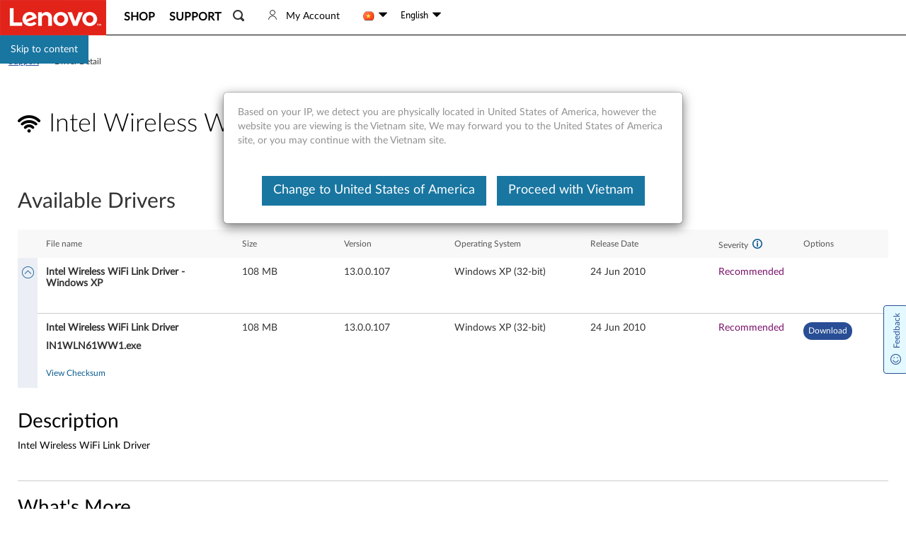

--- FILE ---
content_type: application/javascript
request_url: https://support.lenovo.com/cGR92m9kOWObNIQmitNLrPwB_AY/OOuYzbrhYJ2hLNEp/S20SQQE/Ujl7IhI/QBVcB
body_size: 172233
content:
(function(){if(typeof Array.prototype.entries!=='function'){Object.defineProperty(Array.prototype,'entries',{value:function(){var index=0;const array=this;return {next:function(){if(index<array.length){return {value:[index,array[index++]],done:false};}else{return {done:true};}},[Symbol.iterator]:function(){return this;}};},writable:true,configurable:true});}}());(function(){T2();cGz();fhz();var Qt=function(mg){return !mg;};var nG=function(){return xZ.apply(this,[UQ,arguments]);};var rp=function(gT){if(gT===undefined||gT==null){return 0;}var rq=gT["toLowerCase"]()["replace"](/[^0-9]+/gi,'');return rq["length"];};var Cq=function rA(DS,US){'use strict';var Aw=rA;switch(DS){case Vz:{var tB=US[sH];ZR.push(KB);try{var qF=ZR.length;var xs=Qt(Bc);if(NB(tB[rt()[TF(hV)].call(null,AZ,wA,cG,GA)][Ft()[wR(jq)].apply(null,[Ss,KO,BS])],undefined)){var pp;return pp=r1()[SR(f1)](Qt(bq),l8,sS,UT),ZR.pop(),pp;}if(NB(tB[rt()[TF(hV)].call(null,AZ,Ug,cG,GA)][Ft()[wR(jq)](Ss,KO,IS)],Qt({}))){var DA;return DA=r1()[SR(kq)].apply(null,[hV,LE,Rq,UR]),ZR.pop(),DA;}var ZB;return ZB=Ft()[wR(Ss)].call(null,AZ,ld,Ww),ZR.pop(),ZB;}catch(ng){ZR.splice(jV(qF,bq),Infinity,KB);var jC;return jC=tR()[pF(VG)].call(null,Kd,Pg),ZR.pop(),jC;}ZR.pop();}break;case c8:{var Wp=US[sH];var bw=US[Bc];ZR.push(lY);if(Qt(Y1(Wp,bw))){throw new (Nd[tR()[pF(hV)].apply(null,[P3,Yw])])(YR()[nq(Tp)](bs,xt,tt,KZ,Pw));}ZR.pop();}break;case F3:{var jt=Qt({});ZR.push(JF);try{var Mw=ZR.length;var Ps=Qt(Qt(sH));if(Nd[pR()[cB(KR)].apply(null,[Rq,Qt(Lt),K1,LF])][YR()[nq(gq)](fA,Rq,fq,jF,Ug)]){Nd[pR()[cB(KR)].call(null,UT,f1,K1,LF)][NB(typeof YR()[nq(vA)],VV([],[][[]]))?YR()[nq(Pp)].apply(null,[OY,Iq,As,Cg,Qt(Lt)]):YR()[nq(gq)](fA,Tp,fq,jF,Wq)][Ft()[wR(Es)](xB,l2,Qt({}))](rF()[kA(BS)].apply(null,[hG,UY]),rF()[kA(lq)].call(null,ps,Ot));Nd[NB(typeof pR()[cB(pA)],'undefined')?pR()[cB(cG)](Ss,sS,UB,EV):pR()[cB(KR)](Kq,fF,K1,LF)][tG(typeof YR()[nq(gq)],VV(rF()[kA(zg)](Bw,Tp),[][[]]))?YR()[nq(gq)].apply(null,[fA,fs,fq,jF,f1]):YR()[nq(Pp)].call(null,VB,wY,Uw,Js,Qt(Qt([])))][rF()[kA(DG)](lw,Pg)](rF()[kA(BS)].apply(null,[hG,UY]));jt=Qt(sH);}}catch(Rt){ZR.splice(jV(Mw,bq),Infinity,JF);}var Gq;return ZR.pop(),Gq=jt,Gq;}break;case Rd:{var fp=US[sH];var zF=US[Bc];ZR.push(DG);if(bG(typeof Nd[pR()[cB(kq)](UR,xV,ZF,gq)][Ft()[wR(gs)](UA,QF,Qt(Qt(Lt)))],Ft()[wR(gq)](hV,st,NT))){Nd[tG(typeof pR()[cB(fA)],VV('',[][[]]))?pR()[cB(kq)](BS,xt,ZF,gq):pR()[cB(cG)](vA,xt,NA,kV)][Ft()[wR(gs)](UA,QF,xV)]=(tG(typeof rF()[kA(Zp)],VV('',[][[]]))?rF()[kA(zg)](xT,Tp):rF()[kA(AB)].call(null,XS,mT))[r1()[SR(tT)](Qt(Qt([])),AR,DB,zV)](fp,Ft()[wR(xB)].call(null,YS,qt,Qt({})))[NB(typeof r1()[SR(xB)],'undefined')?r1()[SR(vA)](Qt(Qt([])),Tt,FS,Ss):r1()[SR(tT)].apply(null,[Qt({}),AR,DB,Qt(Qt(bq))])](zF,kZ()[lR(Iq)](cs,Iq,YF,mG,VR));}ZR.pop();}break;case jO:{ZR.push(gG);try{var zB=ZR.length;var mt=Qt([]);var Eq=VV(Nd[Ft()[wR(UR)].call(null,NZ,Gv,EA)](Nd[pR()[cB(KR)].call(null,vA,Qt(Lt),HG,LF)][Ft()[wR(xt)].apply(null,[cq,As,Og])]),tY(Nd[Ft()[wR(UR)](NZ,Gv,wA)](Nd[pR()[cB(KR)](Iq,CB,HG,LF)][tG(typeof kZ()[lR(VT)],'undefined')?kZ()[lR(Tp)].call(null,lT,ZK,Qt(Lt),PZ,Pw):kZ()[lR(AB)].apply(null,[GB,g1,Kq,IV,tT])]),bq));Eq+=VV(tY(Nd[Ft()[wR(UR)](NZ,Gv,wA)](Nd[pR()[cB(KR)](qw,RF,HG,LF)][Ft()[wR(Bq)](GB,jg,pA)]),c5[tR()[pF(wg)].call(null,F1,Lt)]()),tY(Nd[NB(typeof Ft()[wR(M1)],'undefined')?Ft()[wR(fs)](IG,sp,lq):Ft()[wR(UR)](NZ,Gv,Qt(Qt(Lt)))](Nd[pR()[cB(KR)].call(null,UA,Qt(Lt),HG,LF)][r1()[SR(VG)](wg,Sl,EA,VG)]),Pp));Eq+=VV(tY(Nd[tG(typeof Ft()[wR(sS)],'undefined')?Ft()[wR(UR)].apply(null,[NZ,Gv,Qt(bq)]):Ft()[wR(fs)](xF,gB,Qp)](Nd[pR()[cB(KR)](PZ,Qt(bq),HG,LF)][pR()[cB(Bq)](xt,BS,Wd,qw)]),vA),tY(Nd[Ft()[wR(UR)].apply(null,[NZ,Gv,VT])](Nd[pR()[cB(KR)](Qt([]),TV,HG,LF)][pR()[cB(ss)](Og,vA,fR,Vg)]),AB));Eq+=VV(tY(Nd[tG(typeof Ft()[wR(mG)],VV([],[][[]]))?Ft()[wR(UR)].apply(null,[NZ,Gv,Qt(Qt(Lt))]):Ft()[wR(fs)](QY,Ng,Rq)](Nd[pR()[cB(KR)](bs,lB,HG,LF)][rt()[TF(Tp)](SS,xt,GB,Dp)]),kq),tY(Nd[Ft()[wR(UR)](NZ,Gv,w1)](Nd[pR()[cB(KR)].call(null,wA,RA,HG,LF)][Ft()[wR(ss)](dT,HV,Xs)]),KR));Eq+=VV(tY(Nd[Ft()[wR(UR)](NZ,Gv,Pw)](Nd[pR()[cB(KR)].call(null,Es,HY,HG,LF)][tG(typeof tR()[pF(NT)],'undefined')?tR()[pF(Ww)].apply(null,[W1,WA]):tR()[pF(Pp)].apply(null,[vs,Ht])]),VT),tY(Nd[Ft()[wR(UR)].call(null,NZ,Gv,Rq)](Nd[pR()[cB(KR)].call(null,Qt(bq),Kq,HG,LF)][Ft()[wR(f1)].apply(null,[ZT,GQ,BS])]),cG));Eq+=VV(tY(Nd[Ft()[wR(UR)].call(null,NZ,Gv,Ww)](Nd[tG(typeof pR()[cB(xV)],'undefined')?pR()[cB(KR)].apply(null,[Ht,SV,HG,LF]):pR()[cB(cG)].call(null,Qt(Qt(bq)),M1,cp,zY)][rY()[Qg(gq)](zG,CY,Qt(Qt([])),Dp,wA)]),zg),tY(Nd[NB(typeof Ft()[wR(mG)],VV([],[][[]]))?Ft()[wR(fs)].call(null,dT,pG,Mq):Ft()[wR(UR)].apply(null,[NZ,Gv,VT])](Nd[pR()[cB(KR)].apply(null,[VS,qw,HG,LF])][r1()[SR(zG)].apply(null,[Vg,Kl,RR,Qp])]),EA));Eq+=VV(tY(Nd[Ft()[wR(UR)](NZ,Gv,UT)](Nd[pR()[cB(KR)](Qt([]),Kq,HG,LF)][r1()[SR(Zp)].call(null,YF,Lp,vA,gq)]),fA),tY(Nd[Ft()[wR(UR)].apply(null,[NZ,Gv,XY])](Nd[pR()[cB(KR)](sS,Qt(Qt(Lt)),HG,LF)][pR()[cB(f1)](SV,Qt(Qt([])),LV,Rg)]),fs));Eq+=VV(tY(Nd[Ft()[wR(UR)](NZ,Gv,Zp)](Nd[pR()[cB(KR)](YF,gq,HG,LF)][pR()[cB(lB)].apply(null,[RA,ws,vG,tt])]),hV),tY(Nd[Ft()[wR(UR)](NZ,Gv,Qt(Lt))](Nd[pR()[cB(KR)](Qt({}),Qt(Qt({})),HG,LF)][NB(typeof r1()[SR(CT)],VV([],[][[]]))?r1()[SR(vA)].call(null,Og,Vv,TB,Qp):r1()[SR(Qp)].apply(null,[hV,gG,f1,dT])]),Os));Eq+=VV(tY(Nd[Ft()[wR(UR)](NZ,Gv,NT)](Nd[NB(typeof pR()[cB(QT)],VV([],[][[]]))?pR()[cB(cG)](zG,lB,Mp,TR):pR()[cB(KR)].call(null,lB,Qt(Qt(Lt)),HG,LF)][r1()[SR(UR)](Qp,g5,nR,kq)]),gq),tY(Nd[Ft()[wR(UR)](NZ,Gv,Os)](Nd[pR()[cB(KR)](fF,Ww,HG,LF)][rt()[TF(wY)](RF,nt,wY,Dp)]),Tp));Eq+=VV(tY(Nd[Ft()[wR(UR)](NZ,Gv,CT)](Nd[pR()[cB(KR)](ss,Qt(Qt(bq)),HG,LF)][kZ()[lR(wY)](Dp,rO,Qt(Qt(bq)),gq,Is)]),wY),tY(Nd[Ft()[wR(UR)].apply(null,[NZ,Gv,DB])](Nd[pR()[cB(KR)](Qt(Qt([])),Qt([]),HG,LF)][r1()[SR(xt)](hV,Pd,zG,Zp)]),Iq));Eq+=VV(tY(Nd[Ft()[wR(UR)](NZ,Gv,IS)](Nd[NB(typeof pR()[cB(xV)],'undefined')?pR()[cB(cG)](nY,Bv,jF,qR):pR()[cB(KR)].apply(null,[Qt(bq),Bv,HG,LF])][NB(typeof Ft()[wR(vA)],VV([],[][[]]))?Ft()[wR(fs)].call(null,XC,JA,Qt({})):Ft()[wR(lB)].apply(null,[SF,gZ,Og])]),wA),tY(Nd[Ft()[wR(UR)](NZ,Gv,SV)](Nd[tG(typeof pR()[cB(zV)],'undefined')?pR()[cB(KR)](Iq,VG,HG,LF):pR()[cB(cG)](Qt([]),Qt(bq),MZ,xg)][Ft()[wR(w1)](Bv,N1,l1)]),xB));Eq+=VV(tY(Nd[Ft()[wR(UR)].call(null,NZ,Gv,Qt(Lt))](Nd[pR()[cB(KR)](sS,HY,HG,LF)][pR()[cB(w1)](XR,RF,lF,Bq)]),tT),tY(Nd[NB(typeof Ft()[wR(VS)],VV([],[][[]]))?Ft()[wR(fs)](PR,Vs,Og):Ft()[wR(UR)](NZ,Gv,Qt(Qt({})))](Nd[pR()[cB(KR)].apply(null,[Is,cG,HG,LF])][rF()[kA(Zp)].apply(null,[Xp,vt])]),nY));Eq+=VV(tY(Nd[Ft()[wR(UR)].call(null,NZ,Gv,fA)](Nd[tG(typeof pR()[cB(nA)],VV('',[][[]]))?pR()[cB(KR)].call(null,lB,nA,HG,LF):pR()[cB(cG)](LF,Qt(Qt(Lt)),dq,Bt)][r1()[SR(Bq)].call(null,Pp,xl,Ww,NT)]),IB),tY(Nd[Ft()[wR(UR)].call(null,NZ,Gv,EA)](Nd[NB(typeof pR()[cB(IB)],VV('',[][[]]))?pR()[cB(cG)].call(null,AB,Qt([]),nZ,fw):pR()[cB(KR)](ws,Qt(Qt(bq)),HG,LF)][tG(typeof rF()[kA(Ug)],VV([],[][[]]))?rF()[kA(Qp)].call(null,Ms,kq):rF()[kA(AB)].apply(null,[Ip,bp])]),GB));Eq+=VV(tY(Nd[Ft()[wR(UR)](NZ,Gv,BS)](Nd[pR()[cB(KR)](TV,Qt({}),HG,LF)][Ft()[wR(TV)](tT,PY,xB)]),IS),tY(Nd[Ft()[wR(UR)](NZ,Gv,HY)](Nd[tG(typeof pR()[cB(TV)],VV('',[][[]]))?pR()[cB(KR)].apply(null,[Pp,fs,HG,LF]):pR()[cB(cG)].apply(null,[ss,AB,Np,MB])][NB(typeof tR()[pF(RF)],VV('',[][[]]))?tR()[pF(Pp)].call(null,X1,CZ):tR()[pF(NT)](LR,DB)]),M1));Eq+=VV(tY(Nd[Ft()[wR(UR)](NZ,Gv,zV)](Nd[NB(typeof pR()[cB(hV)],VV([],[][[]]))?pR()[cB(cG)](XY,AB,LZ,RZ):pR()[cB(KR)](Mq,Qt([]),HG,LF)][Ft()[wR(fF)](HA,sZ,Qt(Qt(bq)))]),Rq),tY(Nd[tG(typeof Ft()[wR(VA)],VV([],[][[]]))?Ft()[wR(UR)](NZ,Gv,Qt(Qt(Lt))):Ft()[wR(fs)](kR,Ds,Vg)](Nd[tG(typeof pR()[cB(tT)],VV('',[][[]]))?pR()[cB(KR)].call(null,Qp,Qt(Qt(bq)),HG,LF):pR()[cB(cG)].call(null,f1,Os,TG,IB)][pR()[cB(TV)](Qt(Lt),Qt(bq),Nv,Ht)]),VA));Eq+=VV(tY(Nd[Ft()[wR(UR)](NZ,Gv,nw)](Nd[pR()[cB(KR)](CT,VT,HG,LF)][dw()[IY(VT)](lN,tN,xB,Dv,QT,dT)]),CT),tY(Nd[Ft()[wR(UR)].call(null,NZ,Gv,Qt(Lt))](Nd[tG(typeof pR()[cB(GB)],VV([],[][[]]))?pR()[cB(KR)].apply(null,[XY,hV,HG,LF]):pR()[cB(cG)].apply(null,[Qt(Qt({})),DG,sr,vn])][tR()[pF(YF)].apply(null,[lP,ws])]),RA));Eq+=VV(VV(tY(Nd[Ft()[wR(UR)](NZ,Gv,Ss)](Nd[pR()[cB(kq)].call(null,QT,VS,D9,gq)][Ft()[wR(DG)](CZ,sm,fs)]),kM[GB]),tY(Nd[tG(typeof Ft()[wR(fA)],VV('',[][[]]))?Ft()[wR(UR)](NZ,Gv,RA):Ft()[wR(fs)].apply(null,[mb,J9,Bv])](Nd[pR()[cB(KR)].apply(null,[vA,gs,HG,LF])][r1()[SR(ss)](Qt(Lt),Fn,IS,KR)]),kM[IS])),tY(Nd[Ft()[wR(UR)].call(null,NZ,Gv,lB)](Nd[pR()[cB(KR)](BS,T6,HG,LF)][bM()[C7(Tp)](Q9,Nb,VT,GB,Pp,Qt({}))]),kM[vA]));var Lr;return Lr=Eq[pR()[cB(XR)](Mq,Ht,kf,zV)](),ZR.pop(),Lr;}catch(MD){ZR.splice(jV(zB,bq),Infinity,gG);var m7;return m7=r1()[SR(kq)].apply(null,[Qt([]),CK,Rq,Qt(Qt(Lt))]),ZR.pop(),m7;}ZR.pop();}break;case YK:{var jP;ZR.push(tJ);return jP=NB(typeof Nd[pR()[cB(KR)].apply(null,[Bq,nk,gh,LF])][rF()[kA(VG)](NA,zG)],rY()[Qg(vA)].call(null,nY,Um,Qt(Qt({})),Rr,VT))||NB(typeof Nd[pR()[cB(KR)](vA,Bq,gh,LF)][pR()[cB(xt)](Pp,Wq,v9,zg)],NB(typeof rY()[Qg(cG)],VV([],[][[]]))?rY()[Qg(bq)](Os,RI,Qt(Lt),LD,bX):rY()[Qg(vA)].apply(null,[zV,Um,nA,Rr,VT]))||NB(typeof Nd[tG(typeof pR()[cB(wY)],VV([],[][[]]))?pR()[cB(KR)](nw,RA,gh,LF):pR()[cB(cG)].call(null,M1,Qt(Qt(bq)),NI,In)][rF()[kA(zG)].call(null,I2,XY)],rY()[Qg(vA)].call(null,NT,Um,CT,Rr,VT)),ZR.pop(),jP;}break;case Az:{ZR.push(d4);try{var dU=ZR.length;var f9=Qt([]);var nf;return nf=Qt(Qt(Nd[pR()[cB(KR)](UY,Qt(Qt([])),Gh,LF)][r1()[SR(YF)].apply(null,[Pw,Vc,Qm,qw])])),ZR.pop(),nf;}catch(EP){ZR.splice(jV(dU,bq),Infinity,d4);var bv;return ZR.pop(),bv=Qt(Bc),bv;}ZR.pop();}break;case KK:{ZR.push(Vb);try{var c6=ZR.length;var r4=Qt([]);var zk;return zk=Qt(Qt(Nd[pR()[cB(KR)](qw,Iq,Hl,LF)][YR()[nq(gq)].call(null,fA,DB,fq,V4,Qt(Qt({})))])),ZR.pop(),zk;}catch(GD){ZR.splice(jV(c6,bq),Infinity,Vb);var dN;return ZR.pop(),dN=Qt({}),dN;}ZR.pop();}break;case S8:{var Pn=US[sH];var rf=US[Bc];ZR.push(x6);var K4=rf[tR()[pF(TV)](zN,b7)];var Un=rf[pR()[cB(SV)](nt,ss,WX,vA)];var FD=rf[tR()[pF(fF)](n6,wg)];var WJ=rf[NB(typeof tR()[pF(YF)],VV([],[][[]]))?tR()[pF(Pp)](CZ,jr):tR()[pF(DG)](Kn,Xn)];var GI=rf[rF()[kA(w1)].apply(null,[U7,ss])];var Ik=rf[Ft()[wR(nt)].call(null,Lt,cH,UA)];var I7=rf[tG(typeof pR()[cB(f1)],VV('',[][[]]))?pR()[cB(DG)](XY,BS,d7,JI):pR()[cB(cG)].apply(null,[Qt(Qt(bq)),lB,VS,nN])];var Wm=rf[tG(typeof Ft()[wR(PZ)],VV([],[][[]]))?Ft()[wR(tN)].apply(null,[nA,Vd,Bq]):Ft()[wR(fs)](Pb,Nr,Ss)];var xP;return xP=rF()[kA(zg)].apply(null,[m6,Tp])[r1()[SR(tT)].call(null,T6,xF,DB,Qt([]))](Pn)[r1()[SR(tT)](UY,xF,DB,fs)](K4,NB(typeof Ft()[wR(EA)],'undefined')?Ft()[wR(fs)](Kr,JP,xV):Ft()[wR(Zp)](Pg,qn,Qt(Qt(bq))))[r1()[SR(tT)].call(null,ws,xF,DB,Qt(Qt([])))](Un,Ft()[wR(Zp)].apply(null,[Pg,qn,UA]))[r1()[SR(tT)](cG,xF,DB,ZT)](FD,Ft()[wR(Zp)].call(null,Pg,qn,bs))[NB(typeof r1()[SR(jq)],VV([],[][[]]))?r1()[SR(vA)].call(null,UR,PN,Jm,RF):r1()[SR(tT)](l1,xF,DB,GB)](WJ,tG(typeof Ft()[wR(RF)],'undefined')?Ft()[wR(Zp)].apply(null,[Pg,qn,Pw]):Ft()[wR(fs)](Pf,hb,Ww))[NB(typeof r1()[SR(xB)],'undefined')?r1()[SR(vA)].call(null,qw,nt,q6,Qt(Qt({}))):r1()[SR(tT)].apply(null,[lq,xF,DB,gs])](GI,Ft()[wR(Zp)](Pg,qn,cG))[tG(typeof r1()[SR(Ww)],'undefined')?r1()[SR(tT)](DB,xF,DB,QT):r1()[SR(vA)].apply(null,[nt,Qm,lI,zV])](Ik,Ft()[wR(Zp)](Pg,qn,Ss))[tG(typeof r1()[SR(qw)],'undefined')?r1()[SR(tT)].apply(null,[Ht,xF,DB,QT]):r1()[SR(vA)].apply(null,[lq,k4,d6,GB])](I7,Ft()[wR(Zp)](Pg,qn,Qt(Qt({}))))[r1()[SR(tT)].apply(null,[ss,xF,DB,zV])](Wm,pR()[cB(xB)].call(null,Zp,IB,qP,wr)),ZR.pop(),xP;}break;case S2:{ZR.push(ZU);var f7;return f7=Qt(Qt(Nd[pR()[cB(KR)].call(null,DG,Ss,g0,LF)][tG(typeof Ft()[wR(UR)],'undefined')?Ft()[wR(Qp)].apply(null,[ss,HH,Qt(Lt)]):Ft()[wR(fs)](jv,z4,nk)])),ZR.pop(),f7;}break;}};var TJ=function KX(TI,B9){var nm=KX;for(TI;TI!=r8;TI){switch(TI){case UQ:{var Jv=B9[sH];var Yb=VV([],[]);for(var vb=jV(Jv.length,bq);hr(vb,Lt);vb--){Yb+=Jv[vb];}return Yb;}break;case Rd:{var NM=B9[sH];Zr.t8=KX(UQ,[NM]);while(wJ(Zr.t8.length,RH))Zr.t8+=Zr.t8;TI+=Wz;}break;case Oc:{TI=r8;return VD;}break;case vH:{ZR.push(dD);Gn=function(PD){return KX.apply(this,[Rd,arguments]);};Zr(Mv,x9,Bq,xV);TI+=Cc;ZR.pop();}break;case TO:{if(wJ(QX,Om.length)){do{var lb=sJ(Om,QX);var qU=sJ(qM.U,Zb++);VD+=KX(Th,[PJ(l9(gD(lb),qU),l9(gD(qU),lb))]);QX++;}while(wJ(QX,Om.length));}TI=Oc;}break;case zz:{var T7=B9[sH];var jm=VV([],[]);var Pv=jV(T7.length,bq);while(hr(Pv,Lt)){jm+=T7[Pv];Pv--;}return jm;}break;case S8:{TI+=R2;var Ck=B9[sH];sb.wz=KX(zz,[Ck]);while(wJ(sb.wz.length,cz))sb.wz+=sb.wz;}break;case bL:{ZR.push(zD);C9=function(SU){return KX.apply(this,[S8,arguments]);};TI=r8;kD(G2,[nJ,Xs]);ZR.pop();}break;case Th:{var g7=B9[sH];if(bf(g7,J5)){return Nd[gJ[Ss]][gJ[bq]](g7);}else{g7-=D;return Nd[gJ[Ss]][gJ[bq]][gJ[Lt]](null,[VV(RP(g7,zg),hC),VV(ZD(g7,PL),L2)]);}TI+=qh;}break;case vC:{var hf=B9[sH];TI=TO;var Bf=B9[Bc];var VD=VV([],[]);var Zb=ZD(jV(hf,ZR[jV(ZR.length,bq)]),cG);var Om=Sm[Bf];var QX=Lt;}break;case S2:{var lr=B9[sH];qM=function(s4,ln){return KX.apply(this,[vC,arguments]);};return sN(lr);}break;case r2:{Hb=[bn(Ss),KR,bn(VR),Vg,bq,bn(Iq),Iq,bn(Os),VT,bn(VT),cG,kq,bn(Mq),Wq,bn(hV),EA,bn(fA),KR,kq,bn(bq),[bq],Iq,bn(Tp),AB,bn(jq),Xs,Pp,bn(UA),fF,Pp,AB,bn(fs),EA,Lt,fs,KR,vA,GB,Lt,Lt,bn(KR),wY,bn(qw),UY,bn(cG),fs,bn(xB),Iq,bn(Os),bn(Tp),M1,bn(vA),bn(kq),cG,Pp,Pp,bn(KR),Pp,AB,bn(AB),zg,bn(EA),bn(KR),AB,KR,bn(cG),Lt,Ss,bn(Ss),Os,bn(mG),bs,[Lt],bn(bs),VA,Iq,bn(Iq),bq,[Lt],bn(xB),GB,Os,bn(Iq),KR,bn(IS),Os,Iq,bn(EA),kq,bn(wA),bn(vA),Tp,bn(qw),nY,bn(nk),CB,cG,Ss,bn(fA),bn(vA),bn(KR),CT,fs,Lt,bq,AB,[bq],EA,Lt,bn(SV),ss,bn(ss),lB,cG,bn(EA),wY,Lt,bn(Vg),ss,wY,bn(Vg),ss,bn(ss),fF,Os,bn(KR),bn(EA),Tp,bn(EA),kq,bn(bq),Pp,bn(fA),bn(Ss),EA,bn(GB),bs,bn(AB),Pp,bn(Tp),kq,bn(Ss),bn(fs),hV,bn(Pp),bn(bq),bn(bq),AB,bn(hV),tT,bn(vA),cG,bn(hV),Ss,AB,AB,bn(CB),GB,cG,bn(KR),fs,bn(fA),Lt,kq,bn(EA),vA,bn(VT),bn(EA),xB,bn(bq),bn(cG),bq,Rq,bn(jq),Iq,IS,bn(wY),Tp,bn(bq),vA,bq,bq,bn(nA),Ht,bq,bn(cG),l1,bn(l1),zG,Iq,bn(fs),Iq,bn(EA),fs,bn(Tp),bn(TV),lB,fA,bn(EA),bq,bn(VT),bn(Qp),Bv,fA,bn(EA),KR,bn(vA),cG,kq,bn(DG),xt,bn(Pp),bn(Ss),bq,fA,bn(DG),fF,bn(hV),cG,AB,bn(vA),Pp,bn(Os),Tp,bq,bn(hV),Os,Ss,bn(XR),Is,bn(Rq),xB,vA,bn(VT),fs,dT,zg,bn(Pp),bn(Ss),bn(VT),bn(TV),VS,Iq,VT,Ss,AB,bn(Os),bn(TV),nk,bs,hV,bn(VT),cG,bn(AB),bq,bn(Mv),wg,Iq,bn(vA),wY,bn(wY),fs,bn(AB),kq,bn(wY),AB,EA,bq,bn(Iq),Tp,Ss,bn(vA),vA,bn(VT),bn(Tp),dT,bn(cG),bn(EA),hV];TI=r8;}break;}}};var dP=function(){return kD.apply(this,[CL,arguments]);};var fm=function(){pm=["I\"^,3[6H5","Q\f;G/b5\n1J1N\'\x40","+E\'","\x40\f\b&\\-I\n\n,C","\t>|&","<$Z)B","7]0\b;[%s9\f","7S","-B","\x3fB&","\f\x00aw=*eD-W\x00\b=[","8=A+A1\b9RE-",".+OC/[:T,\x40=","6PH1,g","7SO.]","G#I","E G&","+kR]Z+I,",";NX\x00]\x077&","3S[6","W*5V","R\'S7QO1","C=\x07,G$C.W\b\x3fE","S06","5IY&G","L3d53Y!R4\n,C","\x40E,\x40","0Y\'C\b\x07-AD","(W","1Y\'F*\"6RX5S","v","F:\b3","/S\r3R\'T","7ZR",";IF&Q43Q.B+\vOD\"^",",/;|","!F,\b0jI","G","\x40\x00I","6H C","7]0\b;[%","Q&P","\x007[&H*","/6B]",">ft","Q^*\\& P1T16cX,\x40","-U\x00O-V/;P.C",";8\x3fT+I\n)SY7","n6,GF\x40\n7G","1L1","&r\x07x$s#","\b0CA[\f&G+D\v\x3fHF","\n<B","O:G","`","j*EL>KQ0n>E$i7Y3gS1$gBe[/M<","OY&\x40.\"Y#D==H~&J","D\f\b","zw","&v-I, R","$F1\x07=B1Z1s\x3f&","\f","!E.F!","\x40E.","4\x07QH\'\x40\n\n j1D*(R/L6\\\x00\b=[","-\n","\x40=^O-A\n","wc-n9`\b~.29dt\f>q(sS7S%O13JD,B&\x404P \"ApVJAj\fm\f","A^W7A0^9BX]5>\\,B","V-I,6S","&F!$>dX7Z","(\\2","aE$^\\\"3Y)\x07\b\x07-ADcd\n=B6=TX",".B7FF*}im","xp:hHNog[T%","+E!Xre.R\x3f6{","3\\","8e7Y5,\b\x07","^+\x40\f\v","}j.4CO-F","1lS",",\\!P/H.","x(7Ru","/y&^\'Xn.\x07tI,\x40\x07","3!eN&","1U;7E","_0W\x076%P#W\v\"C","$","h","","B\\[\x00T6N7","`==T^,\x40%\t1A+H6","OO1SrG\'T-\x07,Yc\\\f\bV3[bH:=E","0F","Q\f3G\'f3<","V6U!","09:v","11G-T7\r,\x3fL%[\x00V\\4Bx;4S\x07*\\","t\x00x/","6P.","2R+","x(9HE.S","K1UPD,FC7G#E4","Q9","V\b;Y","9K",",II+W\r","hT7S7\r1J","+","I7\x407+","\x3f,i\x07D\x40\f\f A;c=;TZ7]","0,Vl","I+W\x00=M","V\frt!U7\t9R","9\b,OO^<A","!w","T)x","k","\r","1D*=H","\f","I\"B\t7","-I3!VO0A",";RF","(Jz\"K0!\\-I","M","L7","QC Z","8N((7B","S\f<QO1\x07<","0B","P","A1\x07=v^+","Z&\\","\"Z5","%B,#=GF&A>=B1B*/9R","5B:,tD\'W","E-Y=B,","z","G0z\n7[","K3B.=GB*1I","b\fdQ* \bY:D4\x074JF","E\'U5+UE-A","A7GB","<#3F6p91T X,_\b","\x40","#_","/4&EB)=U","\b X1","!H4*bZ7Z","z\x40","\'g\'I<*C","9VF/[\x07","9\b3",">*Uf,S\x07","Z7D0..C^","8&P","%x","d-,Io1\x40\f74A\'U6EC,\\ >","M+>","=","<6&ZS*6A$K$","c",";GI+","Y&\\\x07","ZEO","",")!QU9\b=","ztn]n","Q-x<+","V-I6;R","\rpF\'I+*yK7SAF","3Y.","4F"];};var vP=function(){DP=["\x6c\x65\x6e\x67\x74\x68","\x41\x72\x72\x61\x79","\x63\x6f\x6e\x73\x74\x72\x75\x63\x74\x6f\x72","\x6e\x75\x6d\x62\x65\x72"];};function fhz(){U3=pQ+n8*rh+B8*rh*rh,vC=Bc+zh*rh,AQ=hh+Jz*rh+zh*rh*rh,EY=Bc+Jz*rh+Jz*rh*rh+rh*rh*rh,Jd=YK+Jz*rh+zh*rh*rh,cz=hh+YK*rh+n8*rh*rh+rh*rh*rh,g5=hh+B8*rh+rh*rh+rh*rh*rh,dV=Jz+pQ*rh+sH*rh*rh+rh*rh*rh,pT=hh+pQ*rh+hh*rh*rh+rh*rh*rh,vV=vH+sH*rh+B8*rh*rh+rh*rh*rh,Oq=Bc+zh*rh+zh*rh*rh+B8*rh*rh*rh,RK=sH+pQ*rh+rh*rh,Ph=B8+B8*rh+hh*rh*rh,Cs=zh+B8*rh+sH*rh*rh+rh*rh*rh,O1=vH+hh*rh+sH*rh*rh+rh*rh*rh,Rd=vH+Jz*rh,TL=pQ+B8*rh+pQ*rh*rh,Rl=n8+zh*rh+rh*rh,Sq=n8+sH*rh+rh*rh+rh*rh*rh,JY=YK+YK*rh+pQ*rh*rh+B8*rh*rh*rh,tL=Jz+hh*rh+sH*rh*rh+rh*rh*rh,wZ=B8+hh*rh+n8*rh*rh+rh*rh*rh,Ch=vH+YK*rh+n8*rh*rh,nK=pQ+vH*rh+rh*rh+rh*rh*rh,Zz=vH+sH*rh+n8*rh*rh,LB=pQ+zh*rh+rh*rh+rh*rh*rh,KH=YK+sH*rh+B8*rh*rh,wT=hh+YK*rh+hh*rh*rh+rh*rh*rh,tg=Jz+vH*rh+sH*rh*rh+rh*rh*rh,DK=n8+Jz*rh+n8*rh*rh,rZ=vH+rh+Jz*rh*rh+rh*rh*rh,CA=sH+vH*rh+n8*rh*rh+rh*rh*rh,Md=hh+hh*rh+hh*rh*rh+rh*rh*rh,jl=Jz+zh*rh+Jz*rh*rh+rh*rh*rh,X2=n8+hh*rh+B8*rh*rh,YV=sH+hh*rh+Jz*rh*rh+rh*rh*rh,Vp=YK+vH*rh+sH*rh*rh+rh*rh*rh,dg=zh+sH*rh+n8*rh*rh+rh*rh*rh,hT=Jz+zh*rh+hh*rh*rh+rh*rh*rh,AA=sH+B8*rh+rh*rh+rh*rh*rh,lt=Bc+vH*rh+zh*rh*rh+rh*rh*rh,j1=sH+n8*rh+sH*rh*rh+rh*rh*rh,xS=vH+n8*rh+pQ*rh*rh+rh*rh*rh,kd=Jz+YK*rh,xY=YK+sH*rh+Jz*rh*rh+rh*rh*rh,jZ=vH+pQ*rh+B8*rh*rh+rh*rh*rh,HE=n8+YK*rh+Jz*rh*rh,hA=B8+YK*rh+rh*rh+rh*rh*rh,PO=n8+pQ*rh+hh*rh*rh,QO=vH+n8*rh+Jz*rh*rh,Vq=zh+zh*rh+n8*rh*rh+rh*rh*rh,zC=YK+B8*rh,k0=sH+rh+hh*rh*rh,sE=sH+B8*rh+Jz*rh*rh,YY=Bc+sH*rh+Jz*rh*rh+rh*rh*rh,Bs=zh+Jz*rh+hh*rh*rh+rh*rh*rh,Cp=B8+pQ*rh+B8*rh*rh+rh*rh*rh,Mg=Jz+Jz*rh+rh*rh+rh*rh*rh,xq=pQ+sH*rh+Jz*rh*rh+rh*rh*rh,P8=B8+sH*rh+pQ*rh*rh,qT=pQ+rh+pQ*rh*rh+B8*rh*rh*rh,jp=B8+hh*rh+hh*rh*rh+rh*rh*rh,Ez=zh+n8*rh+pQ*rh*rh,gz=n8+B8*rh+rh*rh,gQ=Bc+B8*rh+Jz*rh*rh,JB=Jz+B8*rh+zh*rh*rh+rh*rh*rh,OR=zh+pQ*rh+hh*rh*rh+rh*rh*rh,z8=hh+pQ*rh+zh*rh*rh,kg=YK+pQ*rh+sH*rh*rh+rh*rh*rh,E1=hh+sH*rh+hh*rh*rh+rh*rh*rh,gK=hh+Jz*rh,x0=hh+zh*rh+Jz*rh*rh,bV=B8+sH*rh+zh*rh*rh+rh*rh*rh,B0=Bc+rh+zh*rh*rh,f2=YK+zh*rh+Jz*rh*rh,Ap=B8+hh*rh+Jz*rh*rh+rh*rh*rh,vv=Jz+vH*rh+hh*rh*rh+rh*rh*rh,Mt=sH+vH*rh+pQ*rh*rh+rh*rh*rh,pE=vH+zh*rh,mS=B8+YK*rh+B8*rh*rh+rh*rh*rh,xC=YK+rh+sH*rh*rh+rh*rh*rh,w0=B8+rh,J0=zh+rh,FK=Bc+n8*rh+rh*rh,hd=B8+sH*rh+hh*rh*rh,Uc=zh+n8*rh+B8*rh*rh,lA=zh+sH*rh+vH*rh*rh+rh*rh*rh,zS=n8+pQ*rh+pQ*rh*rh+rh*rh*rh,pV=sH+vH*rh+rh*rh+rh*rh*rh,mZ=zh+vH*rh+n8*rh*rh+rh*rh*rh,PB=B8+pQ*rh+rh*rh+rh*rh*rh,lG=Jz+YK*rh+hh*rh*rh+rh*rh*rh,bt=n8+zh*rh+B8*rh*rh+rh*rh*rh,xh=n8+hh*rh+Jz*rh*rh,t3=YK+YK*rh+hh*rh*rh+rh*rh*rh,Ig=Jz+sH*rh+rh*rh+rh*rh*rh,SC=vH+B8*rh+Jz*rh*rh,Fh=n8+Jz*rh+hh*rh*rh,kK=sH+n8*rh+n8*rh*rh,Jw=zh+n8*rh+zh*rh*rh+rh*rh*rh,Ag=Jz+Jz*rh+n8*rh*rh+rh*rh*rh,DY=Bc+Jz*rh+pQ*rh*rh+B8*rh*rh*rh,W0=zh+YK*rh+Jz*rh*rh,Uh=YK+n8*rh+hh*rh*rh,v8=vH+n8*rh+rh*rh,Th=B8+n8*rh,WH=B8+Jz*rh+zh*rh*rh,J5=zh+hh*rh+zh*rh*rh+zh*rh*rh*rh+pQ*rh*rh*rh*rh,x5=hh+pQ*rh+n8*rh*rh,V8=sH+Jz*rh+B8*rh*rh,AG=n8+Jz*rh+sH*rh*rh+rh*rh*rh,vF=n8+pQ*rh+rh*rh+rh*rh*rh,p1=n8+B8*rh+Jz*rh*rh+rh*rh*rh,Kw=sH+n8*rh+Jz*rh*rh+rh*rh*rh,EB=n8+n8*rh+sH*rh*rh+rh*rh*rh,W5=Bc+rh+sH*rh*rh+rh*rh*rh,SQ=Bc+YK*rh+B8*rh*rh,gp=B8+pQ*rh+n8*rh*rh+rh*rh*rh,BZ=YK+B8*rh+YK*rh*rh+rh*rh*rh,xQ=pQ+zh*rh+n8*rh*rh,nT=Jz+zh*rh+rh*rh+rh*rh*rh,I8=pQ+YK*rh,YZ=B8+B8*rh+sH*rh*rh+rh*rh*rh,Xq=Jz+pQ*rh+zh*rh*rh+rh*rh*rh,hs=sH+vH*rh+sH*rh*rh+rh*rh*rh,R8=Bc+YK*rh+Jz*rh*rh,kt=vH+pQ*rh+rh*rh+rh*rh*rh,qQ=zh+Jz*rh+n8*rh*rh+rh*rh*rh,NV=sH+hh*rh+sH*rh*rh+rh*rh*rh,YB=Bc+Jz*rh+zh*rh*rh+rh*rh*rh,wq=vH+Jz*rh+Jz*rh*rh+rh*rh*rh,Tc=Bc+sH*rh+Jz*rh*rh,TZ=YK+vH*rh+Jz*rh*rh+rh*rh*rh,KF=B8+hh*rh+sH*rh*rh+rh*rh*rh,AH=zh+YK*rh+rh*rh,R=hh+hh*rh,rB=vH+Jz*rh+rh*rh+rh*rh*rh,KY=B8+B8*rh+pQ*rh*rh+rh*rh*rh,jA=Jz+Jz*rh+zh*rh*rh+B8*rh*rh*rh,x1=pQ+hh*rh+Jz*rh*rh+rh*rh*rh,A1=YK+YK*rh+sH*rh*rh+rh*rh*rh,SG=B8+n8*rh+sH*rh*rh+rh*rh*rh,Ns=Bc+hh*rh+sH*rh*rh+rh*rh*rh,Vt=pQ+zh*rh+Jz*rh*rh+rh*rh*rh,ZS=n8+sH*rh+B8*rh*rh+rh*rh*rh,dF=n8+B8*rh+pQ*rh*rh+rh*rh*rh,mO=Bc+pQ*rh+zh*rh*rh,zL=pQ+sH*rh+zh*rh*rh,pS=pQ+n8*rh+B8*rh*rh+rh*rh*rh,XO=n8+hh*rh+hh*rh*rh,Oc=B8+n8*rh+hh*rh*rh,j0=pQ+B8*rh+zh*rh*rh,zK=pQ+n8*rh+n8*rh*rh,sl=Jz+Jz*rh+n8*rh*rh,Yl=Jz+n8*rh+Jz*rh*rh,w3=hh+sH*rh+zh*rh*rh,Xd=hh+zh*rh+hh*rh*rh,T=sH+hh*rh+Jz*rh*rh,hq=zh+rh+sH*rh*rh+rh*rh*rh,Tv=pQ+hh*rh+sH*rh*rh+rh*rh*rh,sL=vH+n8*rh+hh*rh*rh,vq=vH+vH*rh+B8*rh*rh+rh*rh*rh,FT=hh+vH*rh+zh*rh*rh+rh*rh*rh,r2=sH+n8*rh,vl=YK+pQ*rh+pQ*rh*rh+rh*rh*rh,xw=Bc+pQ*rh+sH*rh*rh+rh*rh*rh,sB=YK+n8*rh+Jz*rh*rh+rh*rh*rh,Z5=sH+YK*rh+zh*rh*rh,cV=YK+vH*rh+n8*rh*rh+rh*rh*rh,hF=vH+pQ*rh+n8*rh*rh+rh*rh*rh,Op=zh+sH*rh+zh*rh*rh+rh*rh*rh,WG=YK+rh+n8*rh*rh+rh*rh*rh,ST=zh+n8*rh+pQ*rh*rh+rh*rh*rh,zs=hh+sH*rh+sH*rh*rh+rh*rh*rh,Qq=YK+Jz*rh+n8*rh*rh+rh*rh*rh,Tz=B8+n8*rh+zh*rh*rh,CG=pQ+sH*rh+B8*rh*rh+B8*rh*rh*rh,wc=B8+zh*rh+Jz*rh*rh,CS=vH+YK*rh+sH*rh*rh+rh*rh*rh,H8=Jz+rh+Jz*rh*rh,QL=YK+pQ*rh+pQ*rh*rh,UZ=n8+hh*rh+B8*rh*rh+rh*rh*rh,sv=hh+pQ*rh+n8*rh*rh+rh*rh*rh,fY=sH+Jz*rh+sH*rh*rh+rh*rh*rh,N2=n8+YK*rh+pQ*rh*rh,BQ=B8+hh*rh+pQ*rh*rh,Kd=Jz+B8*rh+sH*rh*rh+rh*rh*rh,KG=vH+pQ*rh+Jz*rh*rh+rh*rh*rh,SH=Jz+zh*rh+zh*rh*rh,PL=Jz+n8*rh+sH*rh*rh+rh*rh*rh,Vd=zh+hh*rh+rh*rh+rh*rh*rh,LE=pQ+B8*rh+zh*rh*rh+rh*rh*rh,pO=zh+YK*rh+B8*rh*rh,fg=Bc+zh*rh+zh*rh*rh+rh*rh*rh,fV=Bc+vH*rh+hh*rh*rh+rh*rh*rh,qc=Jz+n8*rh,KT=Jz+vH*rh+rh*rh+rh*rh*rh,Ih=YK+hh*rh+sH*rh*rh+rh*rh*rh,HL=zh+rh+pQ*rh*rh,rd=pQ+YK*rh+Jz*rh*rh,ES=Bc+n8*rh+B8*rh*rh+rh*rh*rh,Hv=Jz+zh*rh+n8*rh*rh+rh*rh*rh,TY=hh+hh*rh+n8*rh*rh+rh*rh*rh,hY=Bc+hh*rh+zh*rh*rh+rh*rh*rh,hv=Jz+rh+zh*rh*rh+rh*rh*rh,M0=Bc+zh*rh+zh*rh*rh,zw=sH+sH*rh+Jz*rh*rh+rh*rh*rh,kH=zh+Jz*rh+zh*rh*rh,Dq=pQ+zh*rh+zh*rh*rh+rh*rh*rh,Ad=Bc+pQ*rh+rh*rh,gV=hh+n8*rh+B8*rh*rh+rh*rh*rh,NK=B8+rh+sH*rh*rh+rh*rh*rh,Zg=pQ+pQ*rh+Jz*rh*rh+rh*rh*rh,G3=n8+hh*rh+zh*rh*rh+rh*rh*rh,Ts=B8+sH*rh+rh*rh+rh*rh*rh,It=pQ+zh*rh+sH*rh*rh+rh*rh*rh,Ks=vH+n8*rh+Jz*rh*rh+rh*rh*rh,f8=B8+zh*rh+zh*rh*rh,tQ=zh+zh*rh+Jz*rh*rh,TH=n8+n8*rh+hh*rh*rh+rh*rh*rh,bE=Jz+B8*rh+B8*rh*rh,sh=n8+B8*rh+n8*rh*rh,ER=B8+zh*rh+hh*rh*rh+rh*rh*rh,v0=sH+Jz*rh+rh*rh+rh*rh*rh,jz=pQ+B8*rh,gL=hh+B8*rh,qC=Jz+zh*rh+pQ*rh*rh,Xw=zh+vH*rh+zh*rh*rh+rh*rh*rh,PE=Bc+rh+pQ*rh*rh,xl=YK+Jz*rh+sH*rh*rh+rh*rh*rh,LA=zh+YK*rh+zh*rh*rh+rh*rh*rh,Nz=vH+zh*rh+rh*rh,b3=zh+vH*rh+hh*rh*rh,qB=vH+YK*rh+rh*rh+rh*rh*rh,xO=B8+pQ*rh+n8*rh*rh,TS=vH+YK*rh+n8*rh*rh+rh*rh*rh,WR=B8+B8*rh+B8*rh*rh+rh*rh*rh,ME=vH+YK*rh,vh=Bc+vH*rh+rh*rh,OA=Bc+vH*rh+rh*rh+rh*rh*rh,vB=YK+zh*rh+n8*rh*rh+rh*rh*rh,KA=pQ+vH*rh+hh*rh*rh+rh*rh*rh,RH=Bc+n8*rh+hh*rh*rh+hh*rh*rh*rh,S5=vH+vH*rh,MC=vH+rh+sH*rh*rh+rh*rh*rh,QC=n8+Jz*rh+rh*rh+rh*rh*rh,tO=vH+zh*rh+hh*rh*rh,lV=Bc+Jz*rh+sH*rh*rh+rh*rh*rh,Az=sH+hh*rh,rl=hh+n8*rh+hh*rh*rh,Aq=pQ+sH*rh+pQ*rh*rh+rh*rh*rh,FO=zh+vH*rh+pQ*rh*rh,T1=B8+n8*rh+zh*rh*rh+rh*rh*rh,O5=n8+Jz*rh+zh*rh*rh+rh*rh*rh,NL=n8+hh*rh,dl=B8+pQ*rh+hh*rh*rh,gw=pQ+pQ*rh+n8*rh*rh+rh*rh*rh,sw=Jz+YK*rh+B8*rh*rh+rh*rh*rh,Gc=n8+Jz*rh+zh*rh*rh,mv=vH+vH*rh+sH*rh*rh+rh*rh*rh,E5=n8+sH*rh+Jz*rh*rh,GO=pQ+rh+hh*rh*rh,pC=YK+rh,jS=zh+sH*rh+sH*rh*rh+rh*rh*rh,Fq=pQ+B8*rh+pQ*rh*rh+rh*rh*rh,XF=B8+zh*rh+sH*rh*rh+rh*rh*rh,j3=zh+pQ*rh+rh*rh,pY=vH+YK*rh+Jz*rh*rh+rh*rh*rh,AY=hh+B8*rh+zh*rh*rh+rh*rh*rh,UF=Bc+vH*rh+pQ*rh*rh+rh*rh*rh,CR=Bc+Jz*rh+B8*rh*rh+rh*rh*rh,Hw=vH+pQ*rh+sH*rh*rh+rh*rh*rh,WF=Bc+vH*rh+n8*rh*rh+rh*rh*rh,q0=vH+B8*rh+B8*rh*rh,dQ=Bc+pQ*rh+B8*rh*rh,N3=Bc+vH*rh+Jz*rh*rh,kC=zh+B8*rh+zh*rh*rh,l3=vH+Jz*rh+rh*rh,Z1=vH+Jz*rh+hh*rh*rh+rh*rh*rh,vw=Bc+YK*rh+hh*rh*rh+rh*rh*rh,Us=vH+vH*rh+hh*rh*rh+rh*rh*rh,gc=n8+pQ*rh,VY=B8+hh*rh+pQ*rh*rh+rh*rh*rh,rT=Jz+pQ*rh+hh*rh*rh+rh*rh*rh,XV=pQ+n8*rh+hh*rh*rh+rh*rh*rh,B=sH+sH*rh+rh*rh,gt=vH+Jz*rh+sH*rh*rh+rh*rh*rh,lv=pQ+sH*rh+rh*rh+rh*rh*rh,tA=pQ+sH*rh+n8*rh*rh+rh*rh*rh,Cc=n8+B8*rh+zh*rh*rh,gh=Jz+B8*rh+rh*rh+rh*rh*rh,UK=vH+rh+rh*rh,UO=Bc+zh*rh+rh*rh,kl=Jz+Jz*rh+B8*rh*rh,vT=n8+sH*rh+vH*rh*rh+rh*rh*rh,kQ=n8+zh*rh+hh*rh*rh,BY=n8+hh*rh+hh*rh*rh+rh*rh*rh,zv=YK+pQ*rh+B8*rh*rh+rh*rh*rh,b1=Jz+vH*rh+Jz*rh*rh+rh*rh*rh,VE=vH+zh*rh+pQ*rh*rh+B8*rh*rh*rh,Zc=pQ+hh*rh+zh*rh*rh,RV=n8+hh*rh+sH*rh*rh+rh*rh*rh,GZ=zh+hh*rh+B8*rh*rh+rh*rh*rh,rG=Jz+n8*rh+zh*rh*rh+rh*rh*rh,mA=hh+rh+B8*rh*rh+B8*rh*rh*rh,U1=YK+YK*rh+n8*rh*rh+rh*rh*rh,Q8=vH+n8*rh+pQ*rh*rh,HK=n8+YK*rh,Ml=sH+pQ*rh,wF=hh+vH*rh+n8*rh*rh+rh*rh*rh,Lv=YK+sH*rh+vH*rh*rh+rh*rh*rh,DL=hh+zh*rh,bZ=pQ+rh+Jz*rh*rh+rh*rh*rh,AK=Jz+sH*rh+zh*rh*rh,H=sH+n8*rh+rh*rh+rh*rh*rh,nL=B8+zh*rh+B8*rh*rh,C=n8+rh+rh*rh,cS=zh+sH*rh+hh*rh*rh+rh*rh*rh,GS=B8+vH*rh+n8*rh*rh+rh*rh*rh,S1=vH+B8*rh+vH*rh*rh+rh*rh*rh,LY=n8+zh*rh+pQ*rh*rh+rh*rh*rh,Wd=Bc+YK*rh+rh*rh+rh*rh*rh,Zq=n8+YK*rh+sH*rh*rh+rh*rh*rh,NS=YK+YK*rh+Jz*rh*rh+rh*rh*rh,XB=Jz+sH*rh+sH*rh*rh+rh*rh*rh,c1=Jz+YK*rh+rh*rh+rh*rh*rh,cH=pQ+Jz*rh+rh*rh+rh*rh*rh,pt=B8+rh+n8*rh*rh+rh*rh*rh,jT=Jz+pQ*rh+Jz*rh*rh+rh*rh*rh,dR=n8+pQ*rh+sH*rh*rh+rh*rh*rh,BT=hh+vH*rh+sH*rh*rh+rh*rh*rh,xA=vH+n8*rh+n8*rh*rh+rh*rh*rh,gA=n8+n8*rh+rh*rh+rh*rh*rh,ZA=vH+rh+hh*rh*rh+rh*rh*rh,KV=pQ+hh*rh+hh*rh*rh+rh*rh*rh,lC=YK+rh+B8*rh*rh,c8=vH+n8*rh,IC=vH+rh+n8*rh*rh,cw=vH+YK*rh+pQ*rh*rh+rh*rh*rh,qS=Bc+sH*rh+hh*rh*rh+rh*rh*rh,jB=hh+zh*rh+rh*rh+rh*rh*rh,mB=vH+Jz*rh+zh*rh*rh+rh*rh*rh,Tq=n8+rh+hh*rh*rh+rh*rh*rh,Vc=hh+vH*rh+Jz*rh*rh+rh*rh*rh,pZ=B8+zh*rh+n8*rh*rh+rh*rh*rh,BK=B8+vH*rh+pQ*rh*rh,z0=B8+Jz*rh+B8*rh*rh,Kg=Bc+zh*rh+sH*rh*rh+rh*rh*rh,Hh=YK+hh*rh+B8*rh*rh,S2=pQ+hh*rh,SA=sH+n8*rh+hh*rh*rh+rh*rh*rh,Kp=vH+YK*rh+hh*rh*rh+rh*rh*rh,dO=pQ+rh+rh*rh,gg=pQ+hh*rh+pQ*rh*rh+rh*rh*rh,Qd=hh+n8*rh+Jz*rh*rh+rh*rh*rh,GE=Jz+YK*rh+sH*rh*rh+rh*rh*rh,Xg=sH+sH*rh+zh*rh*rh+rh*rh*rh,Dz=vH+rh,Cd=B8+Jz*rh+n8*rh*rh,k2=pQ+Jz*rh+B8*rh*rh,mq=vH+Jz*rh+YK*rh*rh+rh*rh*rh,QS=sH+B8*rh+pQ*rh*rh+rh*rh*rh,C0=YK+B8*rh+n8*rh*rh,vS=Bc+zh*rh+rh*rh+rh*rh*rh,ms=Bc+hh*rh+zh*rh*rh+B8*rh*rh*rh,k1=B8+pQ*rh+pQ*rh*rh+rh*rh*rh,rw=B8+rh+zh*rh*rh+rh*rh*rh,ks=B8+rh+B8*rh*rh+B8*rh*rh*rh,Ic=Bc+Jz*rh+zh*rh*rh,nB=vH+zh*rh+sH*rh*rh+rh*rh*rh,Gd=hh+pQ*rh+pQ*rh*rh,BH=B8+sH*rh+B8*rh*rh,WZ=YK+YK*rh+rh*rh+rh*rh*rh,k5=YK+rh+zh*rh*rh,Sp=sH+sH*rh+pQ*rh*rh+rh*rh*rh,zp=zh+rh+zh*rh*rh+rh*rh*rh,pq=hh+sH*rh+n8*rh*rh+rh*rh*rh,nO=YK+sH*rh+zh*rh*rh,Ov=hh+B8*rh+Jz*rh*rh+rh*rh*rh,bL=zh+Jz*rh,qv=sH+n8*rh+zh*rh*rh+rh*rh*rh,Z2=Bc+hh*rh+Jz*rh*rh,Mz=sH+n8*rh+pQ*rh*rh,YH=zh+zh*rh+rh*rh,JS=sH+Jz*rh+Jz*rh*rh+rh*rh*rh,p2=sH+zh*rh+pQ*rh*rh,cR=pQ+zh*rh+pQ*rh*rh+rh*rh*rh,QA=pQ+YK*rh+pQ*rh*rh+rh*rh*rh,p8=pQ+sH*rh+hh*rh*rh,WB=sH+rh+hh*rh*rh+rh*rh*rh,Xl=B8+zh*rh+n8*rh*rh,L3=YK+pQ*rh+rh*rh,TE=sH+zh*rh,tZ=Jz+B8*rh+Jz*rh*rh+rh*rh*rh,Fw=vH+vH*rh+Jz*rh*rh+rh*rh*rh,Fp=pQ+rh+sH*rh*rh+rh*rh*rh,Eg=pQ+vH*rh+n8*rh*rh+rh*rh*rh,sR=n8+zh*rh+rh*rh+rh*rh*rh,wE=pQ+n8*rh+pQ*rh*rh,Wh=Bc+pQ*rh+n8*rh*rh+rh*rh*rh,V1=Jz+pQ*rh+n8*rh*rh+rh*rh*rh,n1=sH+rh+sH*rh*rh+rh*rh*rh,YQ=n8+vH*rh+rh*rh+rh*rh*rh,GV=n8+sH*rh+sH*rh*rh+rh*rh*rh,Ow=sH+sH*rh+n8*rh*rh+rh*rh*rh,JL=zh+B8*rh,XZ=sH+zh*rh+zh*rh*rh+rh*rh*rh,Zv=Jz+Jz*rh+Jz*rh*rh+rh*rh*rh,Kz=vH+pQ*rh+Jz*rh*rh,TT=YK+hh*rh+Jz*rh*rh+rh*rh*rh,s5=vH+YK*rh+zh*rh*rh,P5=pQ+vH*rh+rh*rh,md=sH+zh*rh+rh*rh+rh*rh*rh,Dg=n8+rh+n8*rh*rh+rh*rh*rh,g0=Jz+sH*rh+hh*rh*rh+rh*rh*rh,Ys=YK+Jz*rh+hh*rh*rh+rh*rh*rh,CE=Bc+B8*rh+pQ*rh*rh,BO=Bc+zh*rh+n8*rh*rh,CL=Jz+Jz*rh,Lg=B8+pQ*rh+sH*rh*rh+rh*rh*rh,GC=B8+hh*rh+hh*rh*rh,MF=sH+zh*rh+pQ*rh*rh+rh*rh*rh,GK=B8+YK*rh,V=Jz+rh+sH*rh*rh+rh*rh*rh,pw=Jz+B8*rh+hh*rh*rh+rh*rh*rh,YG=Bc+n8*rh+rh*rh+rh*rh*rh,Od=n8+rh,vK=zh+vH*rh+rh*rh,P0=B8+sH*rh+rh*rh,xR=B8+vH*rh+sH*rh*rh+rh*rh*rh,J3=B8+hh*rh+n8*rh*rh,jw=Bc+n8*rh+hh*rh*rh+rh*rh*rh,rs=Jz+Jz*rh+sH*rh*rh+rh*rh*rh,mL=Jz+B8*rh+n8*rh*rh+rh*rh*rh,wl=YK+sH*rh+rh*rh,I1=hh+Jz*rh+rh*rh+rh*rh*rh,wt=pQ+rh+vH*rh*rh+rh*rh*rh,SY=sH+n8*rh+n8*rh*rh+rh*rh*rh,sA=Bc+hh*rh+Jz*rh*rh+rh*rh*rh,RY=YK+n8*rh+hh*rh*rh+rh*rh*rh,cZ=B8+zh*rh+zh*rh*rh+rh*rh*rh,rC=B8+hh*rh+zh*rh*rh+rh*rh*rh,bT=Bc+YK*rh+B8*rh*rh+rh*rh*rh,St=zh+sH*rh+rh*rh+rh*rh*rh,JC=Bc+pQ*rh+Jz*rh*rh+rh*rh*rh,W3=sH+YK*rh+Jz*rh*rh,JH=sH+pQ*rh+n8*rh*rh,nF=pQ+Jz*rh+n8*rh*rh+rh*rh*rh,Ct=B8+vH*rh+Jz*rh*rh+rh*rh*rh,kw=zh+zh*rh+hh*rh*rh+rh*rh*rh,Z0=vH+Jz*rh+zh*rh*rh,Oh=sH+Jz*rh+zh*rh*rh,Pz=hh+YK*rh,Wt=hh+rh+B8*rh*rh+rh*rh*rh,dG=n8+pQ*rh+hh*rh*rh+rh*rh*rh,HZ=vH+n8*rh+hh*rh*rh+rh*rh*rh,vO=vH+B8*rh+zh*rh*rh,WV=zh+n8*rh+n8*rh*rh+rh*rh*rh,K5=YK+Jz*rh,Up=n8+sH*rh+Jz*rh*rh+rh*rh*rh,gd=Bc+vH*rh,kz=pQ+Jz*rh,D=pQ+hh*rh+zh*rh*rh+zh*rh*rh*rh+pQ*rh*rh*rh*rh,np=pQ+vH*rh+sH*rh*rh+rh*rh*rh,cT=Bc+B8*rh+rh*rh+rh*rh*rh,IZ=n8+n8*rh+pQ*rh*rh+rh*rh*rh,L1=n8+hh*rh+n8*rh*rh+rh*rh*rh,Sl=vH+B8*rh+rh*rh+rh*rh*rh,Fg=hh+zh*rh+Jz*rh*rh+rh*rh*rh,U2=Bc+pQ*rh+hh*rh*rh,XT=YK+B8*rh+rh*rh+rh*rh*rh,fZ=vH+zh*rh+n8*rh*rh+rh*rh*rh,fT=B8+rh+hh*rh*rh+rh*rh*rh,G2=pQ+rh,Sv=YK+pQ*rh+n8*rh*rh+rh*rh*rh,tF=pQ+YK*rh+rh*rh+rh*rh*rh,GT=zh+YK*rh+Jz*rh*rh+rh*rh*rh,FR=zh+B8*rh+B8*rh*rh+rh*rh*rh,hg=YK+sH*rh+pQ*rh*rh+rh*rh*rh,nc=B8+YK*rh+Jz*rh*rh,PA=vH+n8*rh+zh*rh*rh+rh*rh*rh,kY=YK+rh+hh*rh*rh+rh*rh*rh,bR=sH+sH*rh+rh*rh+rh*rh*rh,KL=pQ+hh*rh+n8*rh*rh,FY=n8+B8*rh+rh*rh+rh*rh*rh,PG=zh+n8*rh+Jz*rh*rh+rh*rh*rh,Yg=pQ+Jz*rh+sH*rh*rh+rh*rh*rh,Hl=YK+sH*rh+hh*rh*rh+rh*rh*rh,kS=hh+hh*rh+rh*rh+rh*rh*rh,rL=Bc+YK*rh+hh*rh*rh,E0=Bc+B8*rh,cv=zh+Jz*rh+rh*rh+rh*rh*rh,bQ=zh+sH*rh+hh*rh*rh,Rc=hh+rh+n8*rh*rh,Sw=sH+YK*rh+Jz*rh*rh+rh*rh*rh,HS=zh+zh*rh+rh*rh+rh*rh*rh,hp=B8+sH*rh+Jz*rh*rh+rh*rh*rh,s8=Bc+B8*rh+sH*rh*rh+rh*rh*rh,fB=Jz+pQ*rh+pQ*rh*rh+rh*rh*rh,U8=B8+rh+n8*rh*rh,R1=n8+sH*rh+n8*rh*rh+rh*rh*rh,Cw=vH+sH*rh+n8*rh*rh+rh*rh*rh,Jq=zh+n8*rh+B8*rh*rh+rh*rh*rh,Sg=Bc+hh*rh+hh*rh*rh+rh*rh*rh,NG=B8+B8*rh+pQ*rh*rh+B8*rh*rh*rh,Vh=zh+YK*rh+sH*rh*rh+rh*rh*rh,DF=hh+B8*rh+n8*rh*rh+rh*rh*rh,YA=pQ+zh*rh+zh*rh*rh+B8*rh*rh*rh,Fs=vH+sH*rh+Jz*rh*rh+rh*rh*rh,A0=sH+Jz*rh,cg=sH+pQ*rh+hh*rh*rh+rh*rh*rh,kp=YK+vH*rh+B8*rh*rh+rh*rh*rh,x3=n8+hh*rh+rh*rh,vR=sH+YK*rh+n8*rh*rh+rh*rh*rh,Gh=vH+zh*rh+Jz*rh*rh+rh*rh*rh,ZG=B8+YK*rh+hh*rh*rh+rh*rh*rh,FH=n8+B8*rh,kG=zh+sH*rh+YK*rh*rh+rh*rh*rh,SL=hh+n8*rh,Ll=sH+sH*rh+Jz*rh*rh,YO=n8+zh*rh+zh*rh*rh,Nw=n8+Jz*rh+Jz*rh*rh+rh*rh*rh,rE=vH+rh+hh*rh*rh,ht=B8+n8*rh+Jz*rh*rh+rh*rh*rh,m0=n8+n8*rh+vH*rh*rh+rh*rh*rh,cA=YK+hh*rh+vH*rh*rh+rh*rh*rh,UC=Bc+B8*rh+n8*rh*rh+rh*rh*rh,hS=vH+rh+n8*rh*rh+rh*rh*rh,EH=n8+rh+pQ*rh*rh,ZQ=Jz+YK*rh+n8*rh*rh,rO=sH+vH*rh+pQ*rh*rh+B8*rh*rh*rh,J1=sH+pQ*rh+Jz*rh*rh+rh*rh*rh,tV=zh+hh*rh+pQ*rh*rh+rh*rh*rh,Qs=n8+vH*rh+sH*rh*rh+rh*rh*rh,Dw=pQ+pQ*rh+zh*rh*rh+rh*rh*rh,Pt=B8+sH*rh+vH*rh*rh+rh*rh*rh,EF=vH+B8*rh+hh*rh*rh+rh*rh*rh,OV=zh+YK*rh+rh*rh+rh*rh*rh,lH=zh+vH*rh+zh*rh*rh,pB=sH+zh*rh+n8*rh*rh+rh*rh*rh,VF=vH+hh*rh+hh*rh*rh+rh*rh*rh,Yt=YK+hh*rh+hh*rh*rh+rh*rh*rh,zQ=n8+vH*rh+Jz*rh*rh,G8=n8+Jz*rh+B8*rh*rh,YC=B8+vH*rh+n8*rh*rh,FL=pQ+B8*rh+n8*rh*rh,M2=Jz+B8*rh+rh*rh,NF=sH+YK*rh+rh*rh+rh*rh*rh,Qv=Bc+B8*rh+Jz*rh*rh+rh*rh*rh,QV=hh+hh*rh+Jz*rh*rh+rh*rh*rh,rR=zh+B8*rh+n8*rh*rh+rh*rh*rh,DT=B8+B8*rh+rh*rh+rh*rh*rh,jY=pQ+zh*rh+pQ*rh*rh+B8*rh*rh*rh,Et=zh+hh*rh+n8*rh*rh+rh*rh*rh,lS=n8+n8*rh+zh*rh*rh+rh*rh*rh,OC=B8+vH*rh+hh*rh*rh,S8=Bc+Jz*rh,sz=YK+sH*rh+rh*rh+rh*rh*rh,Cv=vH+pQ*rh+pQ*rh*rh+B8*rh*rh*rh,MH=hh+pQ*rh+hh*rh*rh,OB=B8+rh+Jz*rh*rh+rh*rh*rh,pL=zh+sH*rh+pQ*rh*rh,bK=vH+rh+Jz*rh*rh,EG=Bc+YK*rh+n8*rh*rh+rh*rh*rh,cY=Bc+B8*rh+hh*rh*rh+rh*rh*rh,R2=YK+hh*rh+zh*rh*rh,qd=zh+B8*rh+B8*rh*rh,fK=Bc+pQ*rh,Ws=B8+rh+rh*rh+rh*rh*rh,mh=YK+Jz*rh+pQ*rh*rh,X0=Bc+YK*rh+n8*rh*rh,bA=hh+YK*rh+rh*rh+rh*rh*rh,dp=vH+zh*rh+zh*rh*rh+rh*rh*rh,ET=vH+rh+pQ*rh*rh+rh*rh*rh,NR=hh+pQ*rh+pQ*rh*rh+B8*rh*rh*rh,Rs=Jz+vH*rh+n8*rh*rh+rh*rh*rh,Jp=n8+YK*rh+n8*rh*rh+rh*rh*rh,nV=pQ+sH*rh+sH*rh*rh+rh*rh*rh,gO=sH+vH*rh+hh*rh*rh,TO=pQ+sH*rh+Jz*rh*rh,S3=B8+YK*rh+sH*rh*rh+rh*rh*rh,V2=Jz+hh*rh+rh*rh+rh*rh*rh,vg=sH+hh*rh+n8*rh*rh+rh*rh*rh,CV=Jz+sH*rh+zh*rh*rh+rh*rh*rh,Fz=zh+pQ*rh+pQ*rh*rh,nE=YK+rh+hh*rh*rh+pQ*rh*rh*rh+zh*rh*rh*rh*rh,GG=sH+B8*rh+Jz*rh*rh+rh*rh*rh,wG=hh+vH*rh+hh*rh*rh+rh*rh*rh,zZ=pQ+B8*rh+Jz*rh*rh+rh*rh*rh,hQ=B8+vH*rh+Jz*rh*rh,tq=sH+vH*rh+zh*rh*rh+rh*rh*rh,H2=pQ+B8*rh+Jz*rh*rh,I=n8+hh*rh+pQ*rh*rh+rh*rh*rh,R0=n8+YK*rh+rh*rh,Zs=n8+Jz*rh+pQ*rh*rh+rh*rh*rh,IR=vH+vH*rh+pQ*rh*rh+rh*rh*rh,qZ=n8+n8*rh+n8*rh*rh+rh*rh*rh,bB=B8+B8*rh+n8*rh*rh+rh*rh*rh,PT=Bc+pQ*rh+rh*rh+rh*rh*rh,Sc=n8+n8*rh+B8*rh*rh,zd=Jz+vH*rh+rh*rh,Q1=sH+n8*rh+pQ*rh*rh+rh*rh*rh,tE=YK+hh*rh+rh*rh,MR=n8+YK*rh+hh*rh*rh+rh*rh*rh,EQ=n8+YK*rh+zh*rh*rh,D2=hh+sH*rh+hh*rh*rh,Yq=Bc+YK*rh+sH*rh*rh+rh*rh*rh,JR=Bc+sH*rh+n8*rh*rh+rh*rh*rh,Gs=pQ+zh*rh+n8*rh*rh+rh*rh*rh,I0=pQ+sH*rh+rh*rh,rV=sH+vH*rh+Jz*rh*rh+rh*rh*rh,JZ=Jz+rh+n8*rh*rh+rh*rh*rh,fE=hh+pQ*rh+rh*rh,mV=vH+B8*rh+sH*rh*rh+rh*rh*rh,RC=sH+pQ*rh+hh*rh*rh,n5=hh+vH*rh,AF=Jz+rh+Jz*rh*rh+rh*rh*rh,c2=pQ+vH*rh,b0=n8+zh*rh,dz=Jz+vH*rh,I2=vH+pQ*rh+hh*rh*rh+rh*rh*rh,Rz=Jz+rh+n8*rh*rh,Yp=vH+YK*rh+zh*rh*rh+B8*rh*rh*rh,SZ=hh+B8*rh+B8*rh*rh+rh*rh*rh,zO=YK+zh*rh+zh*rh*rh,tv=pQ+sH*rh+B8*rh*rh+rh*rh*rh,VK=YK+pQ*rh+n8*rh*rh,K2=sH+sH*rh+hh*rh*rh+rh*rh*rh,X5=sH+YK*rh,wL=YK+YK*rh+zh*rh*rh,Gp=Bc+vH*rh+Jz*rh*rh+rh*rh*rh,Zw=YK+n8*rh+pQ*rh*rh+rh*rh*rh,Uz=vH+B8*rh+n8*rh*rh+rh*rh*rh,Tg=n8+B8*rh+zh*rh*rh+rh*rh*rh,j5=Bc+n8*rh+zh*rh*rh,JG=zh+pQ*rh+rh*rh+rh*rh*rh,F5=B8+B8*rh+n8*rh*rh,KS=sH+zh*rh+hh*rh*rh+rh*rh*rh,sG=B8+sH*rh+hh*rh*rh+rh*rh*rh,qY=zh+n8*rh+zh*rh*rh+B8*rh*rh*rh,ll=zh+sH*rh+rh*rh,jG=n8+pQ*rh+n8*rh*rh+rh*rh*rh,U5=n8+n8*rh+rh*rh,FF=B8+pQ*rh+zh*rh*rh+rh*rh*rh,KQ=B8+Jz*rh+Jz*rh*rh,LT=YK+pQ*rh+rh*rh+rh*rh*rh,rg=Bc+vH*rh+sH*rh*rh+rh*rh*rh,A8=pQ+Jz*rh+hh*rh*rh,N=B8+zh*rh,Wz=n8+hh*rh+zh*rh*rh,T3=hh+B8*rh+B8*rh*rh,Hg=hh+rh+pQ*rh*rh+rh*rh*rh,Dt=sH+B8*rh+sH*rh*rh+rh*rh*rh,B1=pQ+rh+hh*rh*rh+rh*rh*rh,Oz=B8+B8*rh+rh*rh,z3=Bc+Jz*rh+hh*rh*rh,l2=hh+hh*rh+sH*rh*rh+rh*rh*rh,DV=Jz+n8*rh+B8*rh*rh+B8*rh*rh*rh,BB=B8+zh*rh+YK*rh*rh+rh*rh*rh,FV=pQ+hh*rh+rh*rh+rh*rh*rh,g3=YK+sH*rh+Jz*rh*rh,P1=zh+B8*rh+vH*rh*rh+rh*rh*rh,Iz=B8+hh*rh+zh*rh*rh,qA=hh+B8*rh+vH*rh*rh+rh*rh*rh,hZ=B8+sH*rh+pQ*rh*rh+B8*rh*rh*rh,sd=B8+vH*rh+B8*rh*rh,ct=hh+zh*rh+B8*rh*rh+rh*rh*rh,QK=vH+sH*rh+Jz*rh*rh,RG=Jz+hh*rh+n8*rh*rh+rh*rh*rh,zA=Bc+hh*rh+pQ*rh*rh+rh*rh*rh,hR=n8+zh*rh+hh*rh*rh+rh*rh*rh,Ep=hh+sH*rh+rh*rh+rh*rh*rh,MV=zh+rh+Jz*rh*rh+rh*rh*rh,q3=pQ+vH*rh+n8*rh*rh,E8=vH+rh+zh*rh*rh+rh*rh*rh,G1=n8+rh+sH*rh*rh+rh*rh*rh,mK=sH+rh+B8*rh*rh,UL=YK+zh*rh+rh*rh,gv=YK+vH*rh+zh*rh*rh+rh*rh*rh,dh=Jz+zh*rh+rh*rh,HC=vH+sH*rh+pQ*rh*rh,Nq=Bc+Jz*rh+n8*rh*rh+rh*rh*rh,U0=Bc+B8*rh+n8*rh*rh,dZ=Jz+n8*rh+hh*rh*rh+rh*rh*rh,zE=sH+n8*rh+YK*rh*rh,qp=hh+rh+pQ*rh*rh+B8*rh*rh*rh,wS=Jz+vH*rh+zh*rh*rh+rh*rh*rh,gH=zh+pQ*rh,mR=zh+Jz*rh+sH*rh*rh+rh*rh*rh,GF=B8+B8*rh+zh*rh*rh+rh*rh*rh,qh=hh+zh*rh+zh*rh*rh,Rp=sH+Jz*rh+hh*rh*rh+rh*rh*rh,q1=Bc+pQ*rh+hh*rh*rh+rh*rh*rh,JK=sH+Jz*rh+rh*rh,mw=YK+n8*rh+vH*rh*rh+rh*rh*rh,Uq=B8+vH*rh+rh*rh+rh*rh*rh,bd=zh+rh+hh*rh*rh,Lw=zh+YK*rh+hh*rh*rh+rh*rh*rh,Gg=Bc+B8*rh+zh*rh*rh+rh*rh*rh,nS=YK+hh*rh+n8*rh*rh+rh*rh*rh,mF=YK+Jz*rh+rh*rh+rh*rh*rh,Kl=Bc+n8*rh+sH*rh*rh+rh*rh*rh,zq=n8+Jz*rh+n8*rh*rh+rh*rh*rh,ft=Bc+rh+B8*rh*rh+rh*rh*rh,gF=YK+YK*rh+B8*rh*rh+rh*rh*rh,lp=sH+pQ*rh+rh*rh+rh*rh*rh,Xh=pQ+YK*rh+B8*rh*rh,Y=sH+n8*rh+Jz*rh*rh,AV=pQ+n8*rh+sH*rh*rh+rh*rh*rh,qH=B8+Jz*rh,CO=zh+n8*rh+Jz*rh*rh,cE=pQ+pQ*rh,kT=zh+hh*rh+Jz*rh*rh+rh*rh*rh,R3=Jz+YK*rh+rh*rh,sF=hh+B8*rh+sH*rh*rh+rh*rh*rh,HR=sH+pQ*rh+zh*rh*rh+rh*rh*rh,MY=Bc+Jz*rh+rh*rh+rh*rh*rh,XA=YK+sH*rh+sH*rh*rh+rh*rh*rh,xz=Bc+vH*rh+B8*rh*rh,sC=B8+YK*rh+n8*rh*rh+rh*rh*rh,GR=zh+vH*rh+hh*rh*rh+rh*rh*rh,RB=n8+rh+Jz*rh*rh+rh*rh*rh,Ed=n8+n8*rh+Jz*rh*rh,RS=n8+hh*rh+YK*rh*rh+rh*rh*rh,lh=pQ+Jz*rh+zh*rh*rh,MO=zh+sH*rh+n8*rh*rh,gY=sH+B8*rh+n8*rh*rh+rh*rh*rh,L=Jz+n8*rh+hh*rh*rh,s3=Bc+YK*rh+pQ*rh*rh,Tw=hh+YK*rh+zh*rh*rh+B8*rh*rh*rh,jR=Bc+zh*rh+Jz*rh*rh+rh*rh*rh,Nc=Bc+rh+rh*rh,ld=zh+B8*rh+hh*rh*rh+rh*rh*rh,m3=Jz+pQ*rh,OS=YK+Jz*rh+Jz*rh*rh+rh*rh*rh,ML=hh+hh*rh+n8*rh*rh,zz=zh+zh*rh,UQ=pQ+zh*rh,xE=vH+n8*rh+B8*rh*rh,MT=n8+B8*rh+n8*rh*rh+rh*rh*rh,kB=Jz+Jz*rh+zh*rh*rh+rh*rh*rh,A5=pQ+hh*rh+rh*rh,Ev=vH+hh*rh+Jz*rh*rh+rh*rh*rh,fS=n8+zh*rh+Jz*rh*rh+rh*rh*rh,l5=YK+sH*rh+B8*rh*rh+rh*rh*rh,Vw=zh+rh+rh*rh+rh*rh*rh,TA=pQ+sH*rh+hh*rh*rh+rh*rh*rh,hC=pQ+YK*rh+n8*rh*rh+zh*rh*rh*rh+zh*rh*rh*rh*rh,IK=B8+B8*rh,QR=YK+hh*rh+pQ*rh*rh+rh*rh*rh,DR=Jz+vH*rh+pQ*rh*rh+rh*rh*rh,Yh=YK+rh+rh*rh+rh*rh*rh,tw=B8+zh*rh+Jz*rh*rh+rh*rh*rh,V5=sH+sH*rh+hh*rh*rh,Av=YK+zh*rh+hh*rh*rh+rh*rh*rh,PV=zh+rh+n8*rh*rh+rh*rh*rh,pz=YK+B8*rh+Jz*rh*rh,Kv=YK+pQ*rh+Jz*rh*rh+rh*rh*rh,VZ=hh+pQ*rh+sH*rh*rh+rh*rh*rh,Hp=pQ+B8*rh+rh*rh+rh*rh*rh,jH=zh+n8*rh+rh*rh,dc=pQ+YK*rh+Jz*rh*rh+rh*rh*rh,v3=vH+hh*rh+hh*rh*rh,wp=zh+B8*rh+zh*rh*rh+rh*rh*rh,qg=zh+B8*rh+rh*rh+rh*rh*rh,JQ=sH+B8*rh+n8*rh*rh,gS=B8+Jz*rh+rh*rh+rh*rh*rh,Hq=B8+B8*rh+Jz*rh*rh+rh*rh*rh,jO=n8+n8*rh,ZE=n8+rh+n8*rh*rh,kF=pQ+Jz*rh+pQ*rh*rh+rh*rh*rh,wO=sH+B8*rh+hh*rh*rh,S0=Bc+n8*rh+n8*rh*rh,UV=pQ+Jz*rh+hh*rh*rh+rh*rh*rh,vY=YK+zh*rh+rh*rh+rh*rh*rh,m2=Jz+hh*rh+Jz*rh*rh+rh*rh*rh,EZ=Jz+n8*rh+pQ*rh*rh+rh*rh*rh,zc=hh+hh*rh+rh*rh,f3=B8+hh*rh,Gw=Bc+YK*rh+zh*rh*rh+rh*rh*rh,fd=Bc+Jz*rh+n8*rh*rh,sY=Jz+Jz*rh+pQ*rh*rh+rh*rh*rh,Pl=hh+n8*rh+Jz*rh*rh,fv=Jz+sH*rh+Jz*rh*rh+rh*rh*rh,Vz=YK+n8*rh,lZ=hh+hh*rh+pQ*rh*rh+rh*rh*rh,k8=YK+vH*rh+B8*rh*rh,KO=Jz+n8*rh+n8*rh*rh+rh*rh*rh,OZ=pQ+Jz*rh+vH*rh*rh+rh*rh*rh,sV=sH+hh*rh+rh*rh+rh*rh*rh,CQ=Bc+hh*rh,SB=YK+sH*rh+n8*rh*rh+rh*rh*rh,b5=B8+vH*rh+zh*rh*rh,cQ=hh+vH*rh+hh*rh*rh,zT=Jz+zh*rh+zh*rh*rh+B8*rh*rh*rh,w5=YK+rh+pQ*rh*rh,Pq=n8+zh*rh+sH*rh*rh+rh*rh*rh,tS=Jz+rh+hh*rh*rh+rh*rh*rh,l8=n8+vH*rh+hh*rh*rh+rh*rh*rh,PS=hh+pQ*rh+zh*rh*rh+rh*rh*rh,Lq=YK+hh*rh+rh*rh+rh*rh*rh,SK=pQ+pQ*rh+zh*rh*rh,xG=Bc+YK*rh+pQ*rh*rh+rh*rh*rh,pv=hh+rh+Jz*rh*rh+rh*rh*rh,lg=Bc+n8*rh+Jz*rh*rh+rh*rh*rh,WY=pQ+pQ*rh+rh*rh+rh*rh*rh,Q5=Jz+n8*rh+zh*rh*rh,VC=YK+vH*rh+rh*rh,UH=Bc+rh+Jz*rh*rh,BL=pQ+zh*rh+rh*rh,Ul=zh+zh*rh+pQ*rh*rh+rh*rh*rh,Pd=Bc+hh*rh+n8*rh*rh+rh*rh*rh,Al=pQ+n8*rh,ww=zh+rh+B8*rh*rh+rh*rh*rh,xK=zh+rh+rh*rh,Ls=hh+rh+zh*rh*rh+rh*rh*rh,Gt=Bc+zh*rh+B8*rh*rh+rh*rh*rh,tH=YK+rh+n8*rh*rh,IL=zh+hh*rh,TK=Bc+sH*rh+hh*rh*rh,MS=pQ+rh+Jz*rh*rh+sH*rh*rh*rh+rh*rh*rh*rh,D1=pQ+n8*rh+pQ*rh*rh+rh*rh*rh,D0=vH+vH*rh+hh*rh*rh,Bp=n8+B8*rh+sH*rh*rh+rh*rh*rh,hL=pQ+YK*rh+rh*rh,sq=vH+B8*rh+zh*rh*rh+rh*rh*rh,OF=Jz+pQ*rh+B8*rh*rh+rh*rh*rh,rS=zh+rh+pQ*rh*rh+rh*rh*rh,HH=pQ+n8*rh+zh*rh*rh+rh*rh*rh,BE=n8+n8*rh+hh*rh*rh,PQ=Jz+hh*rh,S=zh+zh*rh+hh*rh*rh,Fv=vH+sH*rh+sH*rh*rh+rh*rh*rh,WC=B8+zh*rh+pQ*rh*rh,d0=zh+vH*rh,JT=hh+zh*rh+n8*rh*rh+rh*rh*rh,IO=Jz+pQ*rh+hh*rh*rh,sg=Bc+zh*rh+pQ*rh*rh+rh*rh*rh,nl=zh+YK*rh,BF=hh+n8*rh+rh*rh+rh*rh*rh,ZY=Jz+zh*rh+sH*rh*rh+rh*rh*rh,tp=zh+pQ*rh+pQ*rh*rh+B8*rh*rh*rh,jK=Bc+rh,F3=YK+zh*rh,L2=sH+n8*rh+hh*rh*rh+pQ*rh*rh*rh+zh*rh*rh*rh*rh,AS=Bc+rh+hh*rh*rh+rh*rh*rh,V3=YK+pQ*rh,HF=YK+n8*rh+n8*rh*rh+rh*rh*rh,Y0=Bc+n8*rh,xL=vH+hh*rh,PF=sH+YK*rh+B8*rh*rh+rh*rh*rh,Bg=Jz+Jz*rh+hh*rh*rh+rh*rh*rh,Sd=pQ+n8*rh+rh*rh,kv=hh+Jz*rh+hh*rh*rh+rh*rh*rh,PH=pQ+YK*rh+n8*rh*rh+rh*rh*rh,DE=vH+pQ*rh,Z8=Jz+hh*rh+n8*rh*rh,X8=hh+YK*rh+n8*rh*rh,FA=B8+n8*rh+n8*rh*rh+rh*rh*rh,HB=n8+vH*rh+n8*rh*rh+rh*rh*rh,jL=n8+rh+rh*rh+rh*rh*rh,IA=YK+n8*rh+rh*rh+rh*rh*rh,fL=B8+n8*rh+Jz*rh*rh,Xt=Bc+rh+n8*rh*rh+rh*rh*rh,jQ=YK+zh*rh+n8*rh*rh,m1=pQ+n8*rh+rh*rh+rh*rh*rh,wv=Bc+sH*rh+sH*rh*rh+rh*rh*rh,C2=vH+rh+rh*rh+rh*rh*rh,LK=Jz+n8*rh+rh*rh,IT=B8+Jz*rh+n8*rh*rh+rh*rh*rh,Ew=hh+vH*rh+B8*rh*rh+rh*rh*rh,O3=Jz+vH*rh+B8*rh*rh,EK=Bc+n8*rh+YK*rh*rh+rh*rh*rh,Y5=n8+vH*rh+Jz*rh*rh+rh*rh*rh,r8=sH+vH*rh+zh*rh*rh,d5=vH+pQ*rh+B8*rh*rh,LL=pQ+pQ*rh+pQ*rh*rh,IF=Jz+YK*rh+pQ*rh*rh+rh*rh*rh,MG=pQ+YK*rh+sH*rh*rh+rh*rh*rh,LG=zh+pQ*rh+pQ*rh*rh+rh*rh*rh,nh=vH+vH*rh+B8*rh*rh,sO=n8+n8*rh+zh*rh*rh,bS=n8+hh*rh+rh*rh+rh*rh*rh,Kt=Bc+n8*rh+n8*rh*rh+rh*rh*rh,Dd=Bc+zh*rh+Jz*rh*rh,Ec=n8+sH*rh+rh*rh,X=pQ+zh*rh+Jz*rh*rh,ZZ=B8+zh*rh+vH*rh*rh+rh*rh*rh,mp=YK+rh+B8*rh*rh+rh*rh*rh,OT=B8+n8*rh+rh*rh+rh*rh*rh,sT=Bc+pQ*rh+pQ*rh*rh+rh*rh*rh,M8=vH+hh*rh+rh*rh,O8=sH+YK*rh+n8*rh*rh,El=pQ+rh+zh*rh*rh,jE=Jz+vH*rh+n8*rh*rh,wH=YK+pQ*rh+B8*rh*rh,RQ=B8+rh+Jz*rh*rh,SE=Jz+sH*rh+rh*rh,UG=Jz+sH*rh+n8*rh*rh+rh*rh*rh,cF=n8+B8*rh+B8*rh*rh+rh*rh*rh,Yv=n8+pQ*rh+Jz*rh*rh+rh*rh*rh,hE=Jz+rh+zh*rh*rh,FZ=pQ+pQ*rh+sH*rh*rh+rh*rh*rh,RT=zh+zh*rh+vH*rh*rh+rh*rh*rh,js=Bc+pQ*rh+zh*rh*rh+B8*rh*rh*rh,Gl=Jz+hh*rh+zh*rh*rh,GY=zh+n8*rh+rh*rh+rh*rh*rh,LS=sH+rh+pQ*rh*rh+rh*rh*rh,qV=sH+Jz*rh+pQ*rh*rh+rh*rh*rh,WS=Jz+sH*rh+pQ*rh*rh+rh*rh*rh,LC=sH+n8*rh+rh*rh,IE=Bc+n8*rh+Jz*rh*rh,Wg=YK+B8*rh+n8*rh*rh+rh*rh*rh,pg=pQ+n8*rh+n8*rh*rh+rh*rh*rh,ZV=vH+vH*rh+rh*rh+rh*rh*rh,hw=pQ+zh*rh+hh*rh*rh+rh*rh*rh,qG=B8+sH*rh+sH*rh*rh+rh*rh*rh,YT=zh+YK*rh+pQ*rh*rh+B8*rh*rh*rh,WK=B8+n8*rh+n8*rh*rh,bY=hh+B8*rh+pQ*rh*rh+rh*rh*rh,ZH=zh+n8*rh+hh*rh*rh,BR=hh+pQ*rh+vH*rh*rh+rh*rh*rh,At=sH+rh+rh*rh+rh*rh*rh,ql=Jz+Jz*rh+pQ*rh*rh,Rw=YK+Jz*rh+B8*rh*rh+rh*rh*rh,MA=sH+YK*rh+vH*rh*rh+rh*rh*rh,DZ=YK+zh*rh+Jz*rh*rh+rh*rh*rh,CK=B8+zh*rh+rh*rh+rh*rh*rh,BV=B8+n8*rh+pQ*rh*rh+rh*rh*rh,BA=hh+zh*rh+sH*rh*rh+rh*rh*rh,Qw=B8+vH*rh+pQ*rh*rh+rh*rh*rh,dB=hh+sH*rh+vH*rh*rh+rh*rh*rh,P3=n8+vH*rh+B8*rh*rh+rh*rh*rh,XG=sH+B8*rh+hh*rh*rh+rh*rh*rh,VH=pQ+zh*rh+zh*rh*rh,dY=n8+YK*rh+pQ*rh*rh+rh*rh*rh,zR=vH+n8*rh+sH*rh*rh+rh*rh*rh,Mc=sH+zh*rh+hh*rh*rh,vQ=YK+hh*rh,NY=Bc+rh+rh*rh+rh*rh*rh,Jt=zh+n8*rh+sH*rh*rh+rh*rh*rh,mY=Bc+n8*rh+vH*rh*rh+rh*rh*rh,Rv=B8+B8*rh+hh*rh*rh+rh*rh*rh,Lh=zh+YK*rh+n8*rh*rh+rh*rh*rh,W8=zh+rh+zh*rh*rh,Zt=zh+vH*rh+rh*rh+rh*rh*rh,Iw=vH+Jz*rh+n8*rh*rh+rh*rh*rh,tl=YK+n8*rh+pQ*rh*rh,Nt=pQ+rh+n8*rh*rh+rh*rh*rh,n0=B8+B8*rh+pQ*rh*rh,Sz=vH+pQ*rh+n8*rh*rh,JV=vH+sH*rh+rh*rh+rh*rh*rh,SO=pQ+sH*rh+pQ*rh*rh,dS=hh+n8*rh+zh*rh*rh+rh*rh*rh,ZK=zh+pQ*rh+zh*rh*rh+B8*rh*rh*rh,AT=B8+sH*rh+B8*rh*rh+rh*rh*rh,vZ=Bc+sH*rh+rh*rh+rh*rh*rh,Ut=zh+zh*rh+sH*rh*rh+rh*rh*rh,Hs=YK+vH*rh+rh*rh+rh*rh*rh,QZ=vH+sH*rh+pQ*rh*rh+rh*rh*rh,CF=hh+rh+hh*rh*rh+rh*rh*rh,mC=n8+Jz*rh+pQ*rh*rh,GL=hh+rh,WT=Bc+YK*rh+Jz*rh*rh+rh*rh*rh,NC=n8+Jz*rh,sQ=YK+sH*rh+n8*rh*rh,HT=sH+rh+B8*rh*rh+rh*rh*rh,AE=pQ+zh*rh+pQ*rh*rh,C1=zh+hh*rh+sH*rh*rh+rh*rh*rh,ds=sH+zh*rh+sH*rh*rh+rh*rh*rh,N0=YK+n8*rh+sH*rh*rh+rh*rh*rh,FB=Jz+hh*rh+pQ*rh*rh+rh*rh*rh,C3=Jz+zh*rh,qs=zh+n8*rh+hh*rh*rh+rh*rh*rh,J2=YK+B8*rh+zh*rh*rh,OH=pQ+Jz*rh+pQ*rh*rh,rQ=YK+zh*rh+hh*rh*rh,bg=vH+zh*rh+hh*rh*rh+rh*rh*rh,Jg=Bc+hh*rh+rh*rh+rh*rh*rh,qq=hh+pQ*rh+Jz*rh*rh+rh*rh*rh,OG=hh+B8*rh+hh*rh*rh+rh*rh*rh,q2=YK+sH*rh+pQ*rh*rh,UE=YK+n8*rh+n8*rh*rh,H1=Bc+rh+zh*rh*rh+rh*rh*rh,KK=Jz+rh,QH=hh+pQ*rh+rh*rh+rh*rh*rh,dK=YK+Jz*rh+Jz*rh*rh,NO=hh+YK*rh+zh*rh*rh,QG=B8+Jz*rh+B8*rh*rh+rh*rh*rh,H3=vH+n8*rh+n8*rh*rh,cK=Bc+hh*rh+rh*rh,zt=zh+hh*rh+hh*rh*rh+rh*rh*rh,dA=Jz+hh*rh+hh*rh*rh+rh*rh*rh,dv=hh+rh+sH*rh*rh+rh*rh*rh,Sh=zh+n8*rh+zh*rh*rh,GQ=sH+rh+n8*rh*rh+rh*rh*rh,fG=zh+pQ*rh+sH*rh*rh+rh*rh*rh,wB=Bc+n8*rh+zh*rh*rh+rh*rh*rh,Dh=pQ+YK*rh+n8*rh*rh,fC=hh+YK*rh+Jz*rh*rh,EC=hh+Jz*rh+sH*rh*rh+rh*rh*rh,BG=pQ+B8*rh+hh*rh*rh+rh*rh*rh,fz=hh+rh+rh*rh+rh*rh*rh,Z=pQ+vH*rh+Jz*rh*rh,hB=hh+n8*rh+hh*rh*rh+rh*rh*rh,WL=Bc+zh*rh+n8*rh*rh+rh*rh*rh,bF=n8+YK*rh+zh*rh*rh+rh*rh*rh,vp=pQ+vH*rh+Jz*rh*rh+rh*rh*rh,QB=hh+YK*rh+sH*rh*rh+rh*rh*rh,E3=Bc+Jz*rh+rh*rh,F=pQ+pQ*rh+rh*rh,Wv=sH+pQ*rh+YK*rh*rh+rh*rh*rh,t5=zh+Jz*rh+B8*rh*rh+rh*rh*rh,gR=B8+pQ*rh+Jz*rh*rh+rh*rh*rh,AC=Jz+n8*rh+B8*rh*rh,wV=zh+sH*rh+Jz*rh*rh+rh*rh*rh,I3=vH+pQ*rh+pQ*rh*rh,fl=Bc+vH*rh+hh*rh*rh,ls=vH+hh*rh+rh*rh+rh*rh*rh;}var nb=function(){return ["\v(Xy_,66","Z\r","_HY/=0","%1\n4S[9TPT","VZ+1:=","Q/<","J\x40=0\'\\","\t{Q!%9BKD8#[w,*\x3f\'SG\t[J",")J","6",".\v","JTJ,57\v","xHZ1$","+4\bj\vBI*-9;\x40\x00L:","GZ,S]I^[",")96<","\r[","*\'%\vAs,Q]FpZ&\b+\x0009YIC","","7","DR<PG","L:$8,\b","7^\nZ]UIOP2","x7\v)HCUQ++\'}","(;9N\r",">Y&^_\b(-5\rT\tERDas23455/W_","\x3f(6","<_ ","T\n\rh","Y>=4",")9%1&","[:665/JNI","4\nI\r9[]<","HU>1-:","5/W_","ZBO","RZ[","\'eSF<*1\b^_=P","M,A}IOZ-&4","*\t","UDR","RQ*5:.][;AM","yE*,-9;WJ","]P","/\x40XKr[>-1$\b_","<4~0Z,WA\x40dM:>=\x00/\'SU","5#","\t\n0\bVS_7","C","\t","~W`Bh\b:\x404$QNAR\x07o\n1\'7[gWc\\h\t;#X","NX6<","\x40^K$5","","GBUL0\"59","]","UI[t","\tNTXtOM","&=\r^G\x07TYB","x\r\x40\b","S\x40;7#&","[\x3fY","0W\b_=PmN^S;","37\f8=TVU=","~M-\x3fx)\n[S^>x-6A\f_=\\[IT:)v","1,0\vW\vz\v","R0*04\v0\v","ID8,7\'","=5\'",";f\"r\x00sFFVZ<5\v)","xW-\x3f=J5>/_G<*","L:$3*\v8+S[\\","EPB","Z,Y\x40Fc","\x07\n[Y","A\nJ\bA\x40UR]*$","]TQ0$Q9J<SW_^,5b\"G\n&SSBO:p!=\b4\vIT~85\'","\f8*\nHH","VNOQ:#","HNU\v=11\n [\bP(Y`NVZ0%","=\b4\fr^U7","+","WHTT65","b/\'\"E","x\b","18Qc","1\n\x3f_w<6\'&\x07]c","\x07]\x3fL X]SRI:","SW1,","]"," AQUZK0\"","X\v[[","DWV:>\f:N","./\x079\nSHo*;0=\x07m\tK\'V","HZ1$","H[","J\vN_:7.","\bY","0a/MPURI:\".=1\r[\r",".=(2O","\t<","W\x406+\'0","85\f\b8UuV\x3f+\' ","\v.]","tDWWZ1\b\v(\b","L^I","=","Z\'$9\tY\x3f_Q+, 1\x07fS,F\x40FVO","0>46","e","JJ:\"\b","\x07F","",";4Q-WUy\b.!^[",":)T",">m","m0I,WPURI:\".+\t4\bN&T","#M=Z",";}<R\"A","U","=(",",\v8","v\x00$\f","Q\x00P/\\FJ","A>H_o8+;: QW9A}I]P","94mNX","S\b[/ZWRH","w5\x070WeNQ","RE\nPs","GJ XQ","9\f2\rCHD\x07`","\"","TQ","\rfi","S\v","2\fU\rJU","NU/","\v>J\r","I","$$","8*!<\x07W\fJ<GQ","+=&!","r67.1","Q[JzJ+\x3f9\f2yNB64.1\f","9V[D<","41\b"," WH VQpTM45\v)SH","CT`:>","_F<66","\x07Y\n","N","Ta(.\x40n~A","9\r\v8\fUNU+","1","TU.","\v)\\V","4>\v1\f","%1\n2FL WAS^","-+V","<\v","DZQ<59\b\t8","951Cf<*1=\x3fR<R]I","\b\x3fV","B","r6-mgk!8^R","A6# WO]&QQzB","]J,[\x40pRQ;\x3f","5#>X","Q9PFF","\v_<","\nI","31,#\v9B6",",mW.]\x40JZM:","6<Y]","jZO","RS","\x40H,","\x07\n3\fR","dfb=:Ja\nGi,BjCMbByW\x40<<kk\x3f\x40Gm"];};var hr=function(Xr,wn){return Xr>=wn;};var P6=function q7(K9,LP){var Rm=q7;var S4=Gf(new Number(YK),sP);var AN=S4;S4.set(K9);for(K9;AN+K9!=AK;K9){switch(AN+K9){case VC:{K9+=VH;Nd[pR()[cB(KR)](Qt(Qt(Lt)),Lt,E8,LF)][NB(typeof tR()[pF(Iq)],VV([],[][[]]))?tR()[pF(Pp)].apply(null,[fD,l1]):tR()[pF(Os)].call(null,nK,sr)]=function(QU){ZR.push(X1);var Z4=rF()[kA(zg)].call(null,Vf,Tp);var Mb=r1()[SR(Iq)](ZT,Md,CY,VA);var JX=Nd[Ft()[wR(KR)](pA,m2,lB)](QU);for(var vm,wm,qD=Lt,IM=Mb;JX[rF()[kA(EA)](jl,qw)](PJ(qD,Lt))||(IM=Ft()[wR(xB)](YS,N0,Kq),ZD(qD,bq));Z4+=IM[rF()[kA(EA)](jl,qw)](l9(xt,RP(vm,jV(VT,U6(ZD(qD,bq),VT)))))){wm=JX[pR()[cB(gq)].call(null,Qt(Qt([])),vA,sz,wY)](qD+=Ib(Pp,vA));if(BD(wm,r7)){throw new Y9(tR()[pF(gq)](QH,F7));}vm=PJ(tY(vm,kM[Pp]),wm);}var CD;return ZR.pop(),CD=Z4,CD;};}break;case xE:{K9-=nh;cX[Ft()[wR(fA)](Ug,KO,pA)]=function(qN,qk,jb){ZR.push(JF);if(Qt(cX[rF()[kA(hV)](lP,DB)](qN,qk))){Nd[kZ()[lR(Lt)](Fm,VE,wg,kq,wY)][Ft()[wR(hV)].apply(null,[RA,wM,T6])](qN,qk,KD(fK,[NB(typeof tR()[pF(KR)],VV([],[][[]]))?tR()[pF(Pp)].call(null,An,Mr):tR()[pF(zg)].apply(null,[DX,Is]),Qt(Qt(Bc)),Ft()[wR(Os)].apply(null,[Ww,V,tN]),jb]));}ZR.pop();};}break;case Ed:{K9-=Cd;var cX=function(pX){ZR.push(bN);if(W6[pX]){var xI;return xI=W6[pX][rY()[Qg(Lt)].call(null,UA,AZ,Qt(bq),tL,KR)],ZR.pop(),xI;}var TP=W6[pX]=KD(fK,[NB(typeof Ft()[wR(zg)],'undefined')?Ft()[wR(fs)](zI,rM,sS):Ft()[wR(zg)](mX,t3,nA),pX,pR()[cB(VT)].call(null,Kq,Tp,S3,VR),Qt(Bc),tG(typeof rY()[Qg(bq)],VV([],[][[]]))?rY()[Qg(Lt)].call(null,DB,AZ,CB,tL,KR):rY()[Qg(bq)].apply(null,[Pw,xV,Qt(Qt([])),K7,gr]),{}]);Wf[pX].call(TP[tG(typeof rY()[Qg(Lt)],'undefined')?rY()[Qg(Lt)].call(null,tN,AZ,ZT,tL,KR):rY()[Qg(bq)](Ss,HD,EA,B7,Bn)],TP,TP[NB(typeof rY()[Qg(bq)],VV([],[][[]]))?rY()[Qg(bq)](fs,h9,mX,cN,lD):rY()[Qg(Lt)](Iq,AZ,XR,tL,KR)],cX);TP[pR()[cB(VT)].call(null,hV,Mv,S3,VR)]=Qt(Qt([]));var EJ;return EJ=TP[tG(typeof rY()[Qg(Lt)],VV(NB(typeof rF()[kA(VT)],'undefined')?rF()[kA(AB)](pN,Kr):rF()[kA(zg)].call(null,jL,Tp),[][[]]))?rY()[Qg(Lt)].apply(null,[Pw,AZ,VA,tL,KR]):rY()[Qg(bq)](dT,Rb,nw,zf,ID)],ZR.pop(),EJ;};}break;case Oz:{SM.jd=pm[Ww];kD.call(this,Vz,[eS1_xor_0_memo_array_init()]);return '';}break;case DK:{K9+=RK;cX[tG(typeof YR()[nq(Ss)],VV([],[][[]]))?YR()[nq(Lt)](bq,Iq,Bq,lT,Qt(Qt({}))):YR()[nq(Pp)].apply(null,[cn,lq,Yn,hD,Pw])]=function(vI){ZR.push(NJ);var Yr=vI&&vI[Ft()[wR(Tp)](ws,l5,nA)]?function rN(){var HU;ZR.push(sX);return HU=vI[tG(typeof Ft()[wR(bq)],VV([],[][[]]))?Ft()[wR(wY)](tU,Wh,wY):Ft()[wR(fs)](Dv,LD,Iq)],ZR.pop(),HU;}:function OU(){return vI;};cX[Ft()[wR(fA)](Ug,EK,wA)](Yr,pR()[cB(fA)].apply(null,[Tp,fA,I,dT]),Yr);var UM;return ZR.pop(),UM=Yr,UM;};}break;case q0:{var W6={};K9+=Ic;ZR.push(Um);cX[r1()[SR(EA)](M1,Ds,RF,XY)]=Wf;cX[NB(typeof Ft()[wR(VT)],VV('',[][[]]))?Ft()[wR(fs)](sX,Ab,VT):Ft()[wR(EA)].apply(null,[XR,jN,Qt(Qt(bq))])]=W6;}break;case S2:{cX[tR()[pF(fA)](G7,Kq)]=function(cf,OJ){ZR.push(Pp);if(l9(OJ,kM[bq]))cf=cX(cf);if(l9(OJ,VT)){var Q4;return ZR.pop(),Q4=cf,Q4;}if(l9(OJ,vA)&&NB(typeof cf,r1()[SR(hV)].call(null,gs,L4,bs,Qt(Qt(Lt))))&&cf&&cf[Ft()[wR(Tp)].call(null,ws,g9,mG)]){var TN;return ZR.pop(),TN=cf,TN;}var GJ=Nd[kZ()[lR(Lt)](UA,VE,Ht,kq,Zp)][pR()[cB(EA)](vA,Mv,s9,sS)](null);cX[NB(typeof rF()[kA(cG)],VV([],[][[]]))?rF()[kA(AB)](Zm,WA):rF()[kA(Os)](sS,wY)](GJ);Nd[kZ()[lR(Lt)].apply(null,[UA,VE,SV,kq,ws])][Ft()[wR(hV)](RA,Zf,UY)](GJ,Ft()[wR(wY)].call(null,tU,pN,Ug),KD(fK,[tR()[pF(zg)].apply(null,[AM,Is]),Qt(Qt({})),tR()[pF(EA)].apply(null,[Kk,XR]),cf]));if(l9(OJ,kM[Ss])&&bG(typeof cf,bM()[C7(Lt)](YF,CP,vA,GB,kq,Qt(Lt))))for(var FX in cf)cX[Ft()[wR(fA)](Ug,I6,l1)](GJ,FX,function(gX){return cf[gX];}.bind(null,FX));var sn;return ZR.pop(),sn=GJ,sn;};K9-=GL;}break;case Oh:{var xX=Nd[kZ()[lR(Lt)].call(null,gk,VE,Qt(Qt(bq)),kq,xB)](CJ);for(var Y4=bq;wJ(Y4,LP[NB(typeof tR()[pF(KR)],'undefined')?tR()[pF(Pp)].apply(null,[cn,wf]):tR()[pF(Lt)].call(null,E9,kk)]);Y4++){var LJ=LP[Y4];if(tG(LJ,null)&&tG(LJ,undefined)){for(var Lb in LJ){if(Nd[kZ()[lR(Lt)].call(null,gk,VE,ss,kq,Ww)][Ft()[wR(bq)].call(null,lU,VM,XR)][NB(typeof Ft()[wR(kq)],VV([],[][[]]))?Ft()[wR(fs)].call(null,T4,Z7,Qt(Lt)):Ft()[wR(Iq)].apply(null,[sS,Ir,Zp])].call(LJ,Lb)){xX[Lb]=LJ[Lb];}}}}K9-=Sd;}break;case xh:{K9+=fl;var JJ;return ZR.pop(),JJ=xX,JJ;}break;case dh:{K9+=tE;ZR.pop();}break;case J2:{cX[rF()[kA(Os)](z7,wY)]=function(k6){return q7.apply(this,[pE,arguments]);};K9-=ME;}break;case S5:{var EX=LP[sH];var Vk=Lt;for(var xn=Lt;wJ(xn,EX.length);++xn){var XM=sJ(EX,xn);if(wJ(XM,hC)||BD(XM,nE))Vk=VV(Vk,bq);}return Vk;}break;case Oc:{var SD=LP[sH];var Ok=Lt;K9-=xK;for(var v4=Lt;wJ(v4,SD.length);++v4){var Hf=sJ(SD,v4);if(wJ(Hf,hC)||BD(Hf,nE))Ok=VV(Ok,bq);}return Ok;}break;case C0:{cX[rF()[kA(hV)](KZ,DB)]=function(vN,kN){return q7.apply(this,[qc,arguments]);};cX[pR()[cB(hV)](lq,pA,fk,gm)]=rF()[kA(zg)].call(null,YN,Tp);var t6;return t6=cX(cX[rF()[kA(fA)](CX,lU)]=kM[bq]),ZR.pop(),t6;}break;case X0:{K9-=qH;var Yf=LP[sH];var qJ=Lt;for(var zX=Lt;wJ(zX,Yf.length);++zX){var R7=sJ(Yf,zX);if(wJ(R7,hC)||BD(R7,nE))qJ=VV(qJ,bq);}return qJ;}break;case Q5:{K9-=hQ;var k6=LP[sH];ZR.push(nN);if(tG(typeof Nd[rY()[Qg(Ss)].call(null,KR,Qn,Qt({}),ZM,kq)],tG(typeof Ft()[wR(Lt)],'undefined')?Ft()[wR(gq)].call(null,hV,fz,zg):Ft()[wR(fs)].apply(null,[RM,CT,bq]))&&Nd[rY()[Qg(Ss)].apply(null,[NT,Qn,DB,ZM,kq])][pR()[cB(zg)].call(null,HY,Qt(Qt(Lt)),Sr,kq)]){Nd[kZ()[lR(Lt)](X4,VE,nt,kq,nY)][tG(typeof Ft()[wR(Ss)],VV('',[][[]]))?Ft()[wR(hV)].apply(null,[RA,m6,nt]):Ft()[wR(fs)](IX,Pk,Qt({}))](k6,Nd[tG(typeof rY()[Qg(Ss)],'undefined')?rY()[Qg(Ss)](Zp,Qn,Qt(Qt(Lt)),ZM,kq):rY()[Qg(bq)](IB,Vn,w1,db,gN)][pR()[cB(zg)].call(null,gs,f1,Sr,kq)],KD(fK,[tR()[pF(EA)](Nn,XR),r1()[SR(fA)].call(null,Qt({}),C2,gP,xB)]));}Nd[kZ()[lR(Lt)](X4,VE,f1,kq,w1)][Ft()[wR(hV)](RA,m6,Pp)](k6,Ft()[wR(Tp)](ws,sI,RA),KD(fK,[tR()[pF(EA)](Nn,XR),Qt(sH)]));ZR.pop();}break;case U8:{var vN=LP[sH];var kN=LP[Bc];ZR.push(Ak);var Pr;return Pr=Nd[kZ()[lR(Lt)](pN,VE,mG,kq,RA)][Ft()[wR(bq)](lU,fN,Qt(Qt([])))][Ft()[wR(Iq)](sS,Gv,UR)].call(vN,kN),ZR.pop(),Pr;}break;case GC:{var Wf=LP[sH];K9+=vK;}break;case sE:{var CJ=LP[sH];var W4=LP[Bc];ZR.push(MX);if(NB(CJ,null)||NB(CJ,undefined)){throw new (Nd[tR()[pF(hV)](H,Yw)])(r1()[SR(Os)](Qt(Lt),GN,qI,wg));}K9-=zd;}break;case TK:{K9-=gH;var DJ=LP[sH];ZR.push(z7);this[rF()[kA(Tp)](Bn,IS)]=DJ;ZR.pop();}break;case zL:{var Y9=function(DJ){return q7.apply(this,[R,arguments]);};ZR.push(N1);if(NB(typeof Nd[tG(typeof tR()[pF(kq)],'undefined')?tR()[pF(Os)](nK,sr):tR()[pF(Pp)](ZU,Ur)],rY()[Qg(vA)].apply(null,[RA,Um,fA,Ds,VT]))){var OD;return ZR.pop(),OD=Qt(Bc),OD;}K9-=QL;Y9[Ft()[wR(bq)].apply(null,[lU,d9,ws])]=new (Nd[r1()[SR(Tp)](VT,UJ,ZI,UA)])();Y9[tG(typeof Ft()[wR(Pp)],VV([],[][[]]))?Ft()[wR(bq)](lU,d9,LF):Ft()[wR(fs)].call(null,Tt,Bw,zg)][pR()[cB(Os)](Is,Tp,vl,t9)]=r1()[SR(wY)].apply(null,[gs,Y5,UY,Qt(Qt(Lt))]);}break;}}};var bn=function(bI){return -bI;};var Qb=function TM(Am,L9){'use strict';var Db=TM;switch(Am){case Dz:{var Jr=L9[sH];ZR.push(pM);var Df;return Df=Jr&&O7(rY()[Qg(vA)](XR,Um,BS,xF,VT),typeof Nd[NB(typeof rY()[Qg(Ss)],'undefined')?rY()[Qg(bq)].call(null,Iq,N6,ZT,qw,d4):rY()[Qg(Ss)].apply(null,[Kq,Qn,pA,A7,kq])])&&NB(Jr[rF()[kA(Lt)](Lf,nt)],Nd[rY()[Qg(Ss)].call(null,Og,Qn,fA,A7,kq)])&&tG(Jr,Nd[rY()[Qg(Ss)](DG,Qn,GB,A7,kq)][Ft()[wR(bq)](lU,B7,DB)])?rF()[kA(UY)].apply(null,[UB,xB]):typeof Jr,ZR.pop(),Df;}break;case pC:{var BU=L9[sH];return typeof BU;}break;case J0:{var MP=L9[sH];var lk=L9[Bc];var jD=L9[n8];ZR.push(Ub);MP[lk]=jD[tR()[pF(EA)].call(null,XI,XR)];ZR.pop();}break;case kz:{var Sf=L9[sH];var Vr=L9[Bc];var DM=L9[n8];return Sf[Vr]=DM;}break;case Rd:{var rX=L9[sH];var mN=L9[Bc];var vD=L9[n8];ZR.push(ck);try{var HJ=ZR.length;var VI=Qt(Qt(sH));var QM;return QM=KD(fK,[pR()[cB(PZ)](VG,ws,Uz,Ss),rF()[kA(qw)](K2,BS),rF()[kA(nk)].apply(null,[Qd,xV]),rX.call(mN,vD)]),ZR.pop(),QM;}catch(lf){ZR.splice(jV(HJ,bq),Infinity,ck);var l4;return l4=KD(fK,[pR()[cB(PZ)](sS,VA,Uz,Ss),pR()[cB(zV)].apply(null,[Bv,nA,rv,lq]),rF()[kA(nk)](Qd,xV),lf]),ZR.pop(),l4;}ZR.pop();}break;case Th:{return this;}break;case pQ:{var Q6=L9[sH];var Mm;ZR.push(Nf);return Mm=KD(fK,[NB(typeof tR()[pF(Tp)],VV('',[][[]]))?tR()[pF(Pp)](ZN,TB):tR()[pF(qw)](Yh,Ww),Q6]),ZR.pop(),Mm;}break;case Al:{return this;}break;case CL:{return this;}break;case r2:{ZR.push(gM);var Ek;return Ek=Ft()[wR(Og)].call(null,tN,m0,jq),ZR.pop(),Ek;}break;}};var LU=function(){return ["\x6c\x65\x6e\x67\x74\x68","\x41\x72\x72\x61\x79","\x63\x6f\x6e\x73\x74\x72\x75\x63\x74\x6f\x72","\x6e\x75\x6d\x62\x65\x72"];};var Ib=function(OX,x4){return OX/x4;};var fI=function(){if(Nd["Date"]["now"]&&typeof Nd["Date"]["now"]()==='number'){return Nd["Math"]["round"](Nd["Date"]["now"]()/1000);}else{return Nd["Math"]["round"](+new (Nd["Date"])()/1000);}};var hN=function M7(HM,E7){'use strict';var rJ=M7;switch(HM){case NL:{ZR.push(H6);var nI=Nd[kZ()[lR(Lt)](bm,VE,PZ,kq,mX)][pR()[cB(HY)].call(null,nw,AB,AJ,Tf)]?Nd[kZ()[lR(Lt)](bm,VE,tT,kq,Vg)][tR()[pF(zV)].apply(null,[HH,cs])](Nd[kZ()[lR(Lt)].apply(null,[bm,VE,Pw,kq,nw])][pR()[cB(HY)](M1,Vg,AJ,Tf)](Nd[rt()[TF(hV)].apply(null,[AZ,XR,cG,Em])]))[Ft()[wR(nY)](LF,s8,Qt(Qt(Lt)))](Ft()[wR(Zp)](Pg,Gm,kq)):tG(typeof rF()[kA(Zp)],'undefined')?rF()[kA(zg)](r9,Tp):rF()[kA(AB)](PM,SX);var VU;return ZR.pop(),VU=nI,VU;}break;case R:{ZR.push(vG);var Gr=NB(typeof r1()[SR(VT)],VV('',[][[]]))?r1()[SR(vA)].call(null,Qt(Qt(Lt)),VP,SJ,Qt(Qt([]))):r1()[SR(f1)](zV,WL,sS,Pw);try{var jf=ZR.length;var UI=Qt({});if(Nd[rt()[TF(hV)].call(null,AZ,Zp,cG,Jn)]&&Nd[rt()[TF(hV)].call(null,AZ,DG,cG,Jn)][NB(typeof bM()[C7(Pp)],VV(rF()[kA(zg)].apply(null,[b4,Tp]),[][[]]))?bM()[C7(EA)](mf,jJ,Tp,xV,X9,Qt({})):bM()[C7(IB)](vr,M6,Qt([]),VG,zg,VS)]&&Nd[tG(typeof rt()[TF(Iq)],'undefined')?rt()[TF(hV)](AZ,tN,cG,Jn):rt()[TF(zg)].call(null,Nm,Rq,tn,cU)][bM()[C7(IB)](vr,M6,Qt(Qt(bq)),Os,zg,Qt(Qt(Lt)))][NB(typeof rF()[kA(YF)],VV('',[][[]]))?rF()[kA(AB)].apply(null,[mM,T9]):rF()[kA(VR)].call(null,N4,nA)]){var vk=Nd[rt()[TF(hV)](AZ,wY,cG,Jn)][bM()[C7(IB)](vr,M6,Lt,wg,zg,Ss)][rF()[kA(VR)](N4,nA)][pR()[cB(XR)](UY,RF,AD,zV)]();var JM;return ZR.pop(),JM=vk,JM;}else{var AP;return ZR.pop(),AP=Gr,AP;}}catch(U4){ZR.splice(jV(jf,bq),Infinity,vG);var Ar;return ZR.pop(),Ar=Gr,Ar;}ZR.pop();}break;case Rd:{ZR.push(Jk);var MJ=r1()[SR(f1)](kq,mL,sS,XR);try{var vX=ZR.length;var S6=Qt(Qt(sH));if(Nd[tG(typeof rt()[TF(Iq)],'undefined')?rt()[TF(hV)](AZ,wA,cG,Xm):rt()[TF(zg)].call(null,bs,Iq,ZX,qI)][dw()[IY(KR)].call(null,JP,Qt(Qt({})),KR,zD,VG,Ug)]&&Nd[rt()[TF(hV)].call(null,AZ,nY,cG,Xm)][dw()[IY(KR)](JP,Pw,KR,zD,XR,Xs)][kM[tT]]&&Nd[tG(typeof rt()[TF(Lt)],VV([],[][[]]))?rt()[TF(hV)].call(null,AZ,M1,cG,Xm):rt()[TF(zg)](XN,Tp,UX,kI)][NB(typeof dw()[IY(tT)],'undefined')?dw()[IY(fA)](R6,Qt(bq),p4,WI,l1,EA):dw()[IY(KR)].call(null,JP,Ss,KR,zD,nk,lq)][Lt][Lt]&&Nd[NB(typeof rt()[TF(Os)],VV([],[][[]]))?rt()[TF(zg)](zV,zG,mT,s7):rt()[TF(hV)].apply(null,[AZ,EA,cG,Xm])][NB(typeof dw()[IY(nY)],VV([],[][[]]))?dw()[IY(fA)](QI,KR,Tr,nA,Kq,SV):dw()[IY(KR)].apply(null,[JP,tT,KR,zD,DG,LF])][Lt][Lt][NB(typeof pR()[cB(Mv)],VV([],[][[]]))?pR()[cB(cG)].apply(null,[Qt({}),nY,pJ,j4]):pR()[cB(Pw)](Qt(bq),zg,G3,M1)]){var km=NB(Nd[rt()[TF(hV)].apply(null,[AZ,xB,cG,Xm])][NB(typeof dw()[IY(Tp)],'undefined')?dw()[IY(fA)](M9,Qt(Qt({})),mI,c4,IS,RF):dw()[IY(KR)](JP,Qt(Qt([])),KR,zD,HY,nk)][kM[tT]][c5[rF()[kA(xt)](BA,w1)]()][pR()[cB(Pw)].apply(null,[Qt(Qt({})),QT,G3,M1])],Nd[NB(typeof rt()[TF(Tp)],'undefined')?rt()[TF(zg)].apply(null,[fM,VT,cM,P4]):rt()[TF(hV)].call(null,AZ,UY,cG,Xm)][dw()[IY(KR)].apply(null,[JP,xV,KR,zD,nt,nA])][Lt]);var OM=km?tG(typeof Ft()[wR(zg)],VV('',[][[]]))?Ft()[wR(Ss)](AZ,gp,Ug):Ft()[wR(fs)](S9,g9,Ht):r1()[SR(kq)].call(null,QT,KG,Rq,ZT);var Or;return ZR.pop(),Or=OM,Or;}else{var YX;return ZR.pop(),YX=MJ,YX;}}catch(kr){ZR.splice(jV(vX,bq),Infinity,Jk);var V6;return ZR.pop(),V6=MJ,V6;}ZR.pop();}break;case pQ:{ZR.push(zn);var k7=r1()[SR(f1)](l1,BY,sS,ss);if(Nd[rt()[TF(hV)].call(null,AZ,UT,cG,Rk)]&&Nd[rt()[TF(hV)](AZ,l1,cG,Rk)][dw()[IY(KR)](JP,lq,KR,hU,HY,ss)]&&Nd[NB(typeof rt()[TF(xB)],VV(rF()[kA(zg)].apply(null,[jr,Tp]),[][[]]))?rt()[TF(zg)](CI,CB,tk,dT):rt()[TF(hV)](AZ,Qp,cG,Rk)][dw()[IY(KR)].call(null,JP,Ss,KR,hU,XY,w1)][tG(typeof r1()[SR(ss)],VV([],[][[]]))?r1()[SR(Bv)](EA,CK,xN,Qt(bq)):r1()[SR(vA)](gq,Nn,CI,Qt([]))]){var BJ=Nd[rt()[TF(hV)](AZ,TV,cG,Rk)][dw()[IY(KR)](JP,cG,KR,hU,nk,Qt({}))][r1()[SR(Bv)](Qp,CK,xN,GB)];try{var zM=ZR.length;var gf=Qt(Bc);var tX=Nd[NB(typeof Ft()[wR(XY)],VV('',[][[]]))?Ft()[wR(fs)](LF,AR,VA):Ft()[wR(VT)].call(null,Tm,dr,VG)][pR()[cB(Ww)].call(null,w1,Qt(Qt(bq)),fN,IS)](U6(Nd[Ft()[wR(VT)].call(null,Tm,dr,bs)][r1()[SR(xV)](Qt(bq),bm,zV,Qt(Lt))](),Cb))[pR()[cB(XR)](Mv,Qt(Qt({})),zs,zV)]();Nd[rt()[TF(hV)].call(null,AZ,bq,cG,Rk)][dw()[IY(KR)].call(null,JP,Bq,KR,hU,pA,jq)][r1()[SR(Bv)].apply(null,[CB,CK,xN,f1])]=tX;var z9=NB(Nd[rt()[TF(hV)].apply(null,[AZ,nt,cG,Rk])][dw()[IY(KR)].apply(null,[JP,BS,KR,hU,ZT,wY])][r1()[SR(Bv)].apply(null,[Qt(Qt(bq)),CK,xN,Qt(bq)])],tX);var wP=z9?Ft()[wR(Ss)].call(null,AZ,qs,bs):r1()[SR(kq)](Iq,HH,Rq,DG);Nd[rt()[TF(hV)].call(null,AZ,ss,cG,Rk)][dw()[IY(KR)](JP,Bq,KR,hU,HY,xB)][r1()[SR(Bv)](fA,CK,xN,Qt(Qt(Lt)))]=BJ;var rb;return ZR.pop(),rb=wP,rb;}catch(BP){ZR.splice(jV(zM,bq),Infinity,zn);if(tG(Nd[rt()[TF(hV)](AZ,UT,cG,Rk)][dw()[IY(KR)](JP,Qt(Qt({})),KR,hU,mG,Rq)][NB(typeof r1()[SR(wY)],VV('',[][[]]))?r1()[SR(vA)](Qt([]),Rq,EN,AB):r1()[SR(Bv)](HY,CK,xN,Tp)],BJ)){Nd[rt()[TF(hV)].call(null,AZ,ZT,cG,Rk)][dw()[IY(KR)](JP,Qt(Qt({})),KR,hU,Zp,Ww)][r1()[SR(Bv)].apply(null,[jq,CK,xN,gs])]=BJ;}var PX;return ZR.pop(),PX=k7,PX;}}else{var xv;return ZR.pop(),xv=k7,xv;}ZR.pop();}break;case pC:{ZR.push(w1);var tb=r1()[SR(f1)](fF,cJ,sS,Kq);try{var rm=ZR.length;var Lm=Qt(Qt(sH));if(Nd[rt()[TF(hV)](AZ,KR,cG,Cm)][dw()[IY(KR)](JP,qw,KR,zf,CB,Wq)]&&Nd[rt()[TF(hV)].call(null,AZ,xV,cG,Cm)][dw()[IY(KR)].apply(null,[JP,qw,KR,zf,Lt,wg])][Lt]){var jk=NB(Nd[rt()[TF(hV)].call(null,AZ,UA,cG,Cm)][dw()[IY(KR)](JP,Ww,KR,zf,RF,gq)][bM()[C7(GB)](XR,kJ,DG,nw,vA,vA)](kM[RA]),Nd[rt()[TF(hV)](AZ,Rq,cG,Cm)][dw()[IY(KR)](JP,Og,KR,zf,xt,Qt([]))][kM[tT]]);var s6=jk?Ft()[wR(Ss)](AZ,RD,HY):NB(typeof r1()[SR(zG)],'undefined')?r1()[SR(vA)].call(null,Qt(bq),RJ,fD,wY):r1()[SR(kq)](SV,LM,Rq,Qt(Lt));var ZP;return ZR.pop(),ZP=s6,ZP;}else{var LN;return ZR.pop(),LN=tb,LN;}}catch(YU){ZR.splice(jV(rm,bq),Infinity,w1);var EU;return ZR.pop(),EU=tb,EU;}ZR.pop();}break;case Th:{ZR.push(mX);try{var cb=ZR.length;var mm=Qt(Bc);var lM=Lt;var KU=Nd[kZ()[lR(Lt)](tf,VE,Qt(Lt),kq,YF)][rF()[kA(Kq)].apply(null,[A9,Os])](Nd[tG(typeof rF()[kA(ZT)],VV('',[][[]]))?rF()[kA(Es)](hk,sr):rF()[kA(AB)](DG,xb)][Ft()[wR(bq)].apply(null,[lU,SF,mG])],Ft()[wR(tt)].apply(null,[Os,TX,fF]));if(KU){lM++;Qt(Qt(KU[Ft()[wR(Os)](Ww,zm,nw)]))&&BD(KU[Ft()[wR(Os)](Ww,zm,xB)][pR()[cB(XR)].call(null,YF,lB,l7,zV)]()[tG(typeof tR()[pF(lB)],VV([],[][[]]))?tR()[pF(f1)].apply(null,[NP,HN]):tR()[pF(Pp)].apply(null,[UT,ss])](YR()[nq(nY)].call(null,wA,DG,YD,Ot,ss)),bn(bq))&&lM++;}var LX=lM[pR()[cB(XR)](Qt([]),Qt(Lt),l7,zV)]();var fb;return ZR.pop(),fb=LX,fb;}catch(pP){ZR.splice(jV(cb,bq),Infinity,mX);var cm;return cm=r1()[SR(f1)].call(null,cG,cU,sS,Qp),ZR.pop(),cm;}ZR.pop();}break;case PQ:{ZR.push(bP);if(Nd[pR()[cB(KR)](Xs,nY,nr,LF)][Ft()[wR(qI)](TV,PL,KR)]){if(Nd[kZ()[lR(Lt)](QI,VE,Mv,kq,nA)][rF()[kA(Kq)](RX,Os)](Nd[pR()[cB(KR)].apply(null,[Qp,Lt,nr,LF])][tG(typeof Ft()[wR(UY)],'undefined')?Ft()[wR(qI)].apply(null,[TV,PL,Qt(Lt)]):Ft()[wR(fs)](n6,xr,Pp)][Ft()[wR(bq)].apply(null,[lU,p6,QT])],rF()[kA(l1)](g5,fq))){var O9;return O9=NB(typeof Ft()[wR(tt)],VV('',[][[]]))?Ft()[wR(fs)](x7,SS,mX):Ft()[wR(Ss)](AZ,JA,sS),ZR.pop(),O9;}var w6;return w6=tR()[pF(VG)](db,Pg),ZR.pop(),w6;}var UD;return UD=r1()[SR(f1)](lB,KJ,sS,BS),ZR.pop(),UD;}break;case C3:{ZR.push(x7);var V7;return V7=Qt(tD(Ft()[wR(bq)].apply(null,[lU,Hr,gq]),Nd[pR()[cB(KR)](ZT,ws,vv,LF)][tG(typeof tR()[pF(l1)],VV([],[][[]]))?tR()[pF(BS)](zZ,wA):tR()[pF(Pp)].apply(null,[gr,YS])][NB(typeof Ft()[wR(Vg)],'undefined')?Ft()[wR(fs)](ws,xD,AB):Ft()[wR(t4)](TR,Nw,vA)][rF()[kA(UT)].apply(null,[ld,AB])])||tD(tG(typeof Ft()[wR(vA)],VV('',[][[]]))?Ft()[wR(bq)].apply(null,[lU,Hr,fs]):Ft()[wR(fs)](cp,wX,T6),Nd[pR()[cB(KR)](Qt(Qt([])),XR,vv,LF)][tR()[pF(BS)].call(null,zZ,wA)][Ft()[wR(t4)](TR,Nw,Qt({}))][pR()[cB(ZT)].apply(null,[AB,pA,MG,Yn])])),ZR.pop(),V7;}break;case vC:{ZR.push(N9);try{var p7=ZR.length;var KN=Qt(Qt(sH));var xM=new (Nd[pR()[cB(KR)](Qt({}),UR,B1,LF)][tR()[pF(BS)](Fs,wA)][NB(typeof Ft()[wR(Ug)],VV([],[][[]]))?Ft()[wR(fs)].call(null,QJ,Uf,QT):Ft()[wR(t4)](TR,pw,LF)][rF()[kA(UT)].call(null,sG,AB)])();var YI=new (Nd[NB(typeof pR()[cB(DB)],VV([],[][[]]))?pR()[cB(cG)](xB,xB,j7,ws):pR()[cB(KR)](Qt({}),Qt({}),B1,LF)][tR()[pF(BS)](Fs,wA)][Ft()[wR(t4)](TR,pw,nY)][pR()[cB(ZT)].call(null,wA,UY,zR,Yn)])();var FP;return ZR.pop(),FP=Qt(Bc),FP;}catch(q9){ZR.splice(jV(p7,bq),Infinity,N9);var Jb;return Jb=NB(q9[rF()[kA(Lt)].call(null,cH,nt)][tG(typeof pR()[cB(T6)],'undefined')?pR()[cB(Os)](Qt([]),Xs,gR,t9):pR()[cB(cG)].apply(null,[VG,Qt(Qt({})),II,DN])],tG(typeof tR()[pF(w1)],VV('',[][[]]))?tR()[pF(hV)](Xq,Yw):tR()[pF(Pp)](Mp,mr)),ZR.pop(),Jb;}ZR.pop();}break;case GL:{ZR.push(VX);if(Qt(Nd[tG(typeof pR()[cB(YF)],VV([],[][[]]))?pR()[cB(KR)](BS,Qt(Qt({})),OG,LF):pR()[cB(cG)].apply(null,[hV,Qt(Qt(bq)),mP,wD])][r1()[SR(nw)](Es,mM,M1,Pp)])){var Y6=NB(typeof Nd[pR()[cB(KR)].apply(null,[Qt(Qt({})),IS,OG,LF])][r1()[SR(HY)](Ss,XF,AZ,nw)],Ft()[wR(gq)](hV,xS,RA))?Ft()[wR(Ss)](AZ,sA,DG):tR()[pF(VG)].apply(null,[sV,Pg]);var jM;return ZR.pop(),jM=Y6,jM;}var Wb;return Wb=r1()[SR(f1)](Mv,Ev,sS,Wq),ZR.pop(),Wb;}break;}};var mn=function(){return ["\x6c\x65\x6e\x67\x74\x68","\x41\x72\x72\x61\x79","\x63\x6f\x6e\x73\x74\x72\x75\x63\x74\x6f\x72","\x6e\x75\x6d\x62\x65\x72"];};var j6=function(){return kD.apply(this,[pE,arguments]);};var Of=function(){return ["\x61\x70\x70\x6c\x79","\x66\x72\x6f\x6d\x43\x68\x61\x72\x43\x6f\x64\x65","\x53\x74\x72\x69\x6e\x67","\x63\x68\x61\x72\x43\x6f\x64\x65\x41\x74"];};var Z6=function(){return kD.apply(this,[pQ,arguments]);};var VJ=function Vm(HI,rP){'use strict';var ND=Vm;switch(HI){case sH:{ZR.push(Pb);var fP=dw()[IY(gq)](tT,Pw,Ss,P7,RA,VG);var xk=pR()[cB(UA)].apply(null,[BS,IS,F1,lB]);for(var F6=Lt;wJ(F6,SS);F6++)fP+=xk[rF()[kA(EA)].call(null,gg,qw)](Nd[Ft()[wR(VT)](Tm,nP,pA)][tG(typeof pR()[cB(gs)],'undefined')?pR()[cB(Ww)](Qt(Qt(bq)),Qt(Qt({})),XJ,IS):pR()[cB(cG)](IS,IB,bq,Uf)](U6(Nd[Ft()[wR(VT)].call(null,Tm,nP,mX)][r1()[SR(xV)](Qt(Qt([])),xm,zV,l1)](),xk[tR()[pF(Lt)](cU,kk)])));var wN;return ZR.pop(),wN=fP,wN;}break;case KK:{var qm=rP[sH];ZR.push(jN);var rn=r1()[SR(f1)].apply(null,[Qt(Qt([])),WT,sS,wA]);try{var v6=ZR.length;var Cn=Qt({});if(qm[rt()[TF(hV)](AZ,VT,cG,X6)][r1()[SR(Vg)](gq,BF,En,Lt)]){var dJ=qm[rt()[TF(hV)](AZ,T6,cG,X6)][r1()[SR(Vg)].apply(null,[RF,BF,En,CB])][NB(typeof pR()[cB(Iq)],'undefined')?pR()[cB(cG)](GB,Qt(bq),rk,mM):pR()[cB(XR)](Qt([]),Qt({}),vF,zV)]();var pk;return ZR.pop(),pk=dJ,pk;}else{var IP;return ZR.pop(),IP=rn,IP;}}catch(Sb){ZR.splice(jV(v6,bq),Infinity,jN);var QP;return ZR.pop(),QP=rn,QP;}ZR.pop();}break;case B8:{var A4=rP[sH];ZR.push(CU);var zJ=r1()[SR(Mq)](XR,Ts,Mf,Og);var CM=r1()[SR(Mq)](HY,Ts,Mf,mG);if(A4[pR()[cB(kq)].apply(null,[hV,Lt,sA,gq])]){var zr=A4[pR()[cB(kq)].call(null,PZ,nY,sA,gq)][rF()[kA(Xs)].call(null,pT,CY)](tG(typeof rY()[Qg(fs)],VV([],[][[]]))?rY()[Qg(Tp)].call(null,Kq,bp,Qp,s8,kq):rY()[Qg(bq)](gs,KM,dT,wr,R4));var tr=zr[pR()[cB(Vg)](lB,AB,Sg,zG)](tR()[pF(pA)].call(null,BB,wr));if(tr){var kX=tr[pR()[cB(Mq)](UY,Iq,nK,f1)](Ft()[wR(Bv)].apply(null,[Ht,Sq,RA]));if(kX){zJ=tr[NB(typeof rF()[kA(TV)],'undefined')?rF()[kA(AB)](MI,TU):rF()[kA(Mv)](WF,RA)](kX[tR()[pF(T6)](RS,YF)]);CM=tr[rF()[kA(Mv)].call(null,WF,RA)](kX[tR()[pF(SV)](xR,Ht)]);}}}var qr;return qr=KD(fK,[NB(typeof r1()[SR(TV)],VV([],[][[]]))?r1()[SR(vA)](mX,xF,TB,Es):r1()[SR(nt)].call(null,ZT,EY,YF,PZ),zJ,pR()[cB(nt)].apply(null,[Qt(Qt({})),DG,MA,Im]),CM]),ZR.pop(),qr;}break;case G2:{var N7=rP[sH];ZR.push(Qk);var Rf;return Rf=Qt(Qt(N7[tG(typeof rt()[TF(Pp)],VV([],[][[]]))?rt()[TF(hV)](AZ,Lt,cG,lI):rt()[TF(zg)](Qr,UA,jr,nD)]))&&Qt(Qt(N7[rt()[TF(hV)].call(null,AZ,QT,cG,lI)][dw()[IY(KR)](JP,tT,KR,j7,fF,Qt(Qt(Lt)))]))&&N7[rt()[TF(hV)](AZ,jq,cG,lI)][tG(typeof dw()[IY(tT)],VV(tG(typeof rF()[kA(kq)],VV('',[][[]]))?rF()[kA(zg)].apply(null,[Nn,Tp]):rF()[kA(AB)].apply(null,[Kk,DB]),[][[]]))?dw()[IY(KR)](JP,Rq,KR,j7,Pp,pA):dw()[IY(fA)](tP,sS,Jn,Rq,YF,RA)][Lt]&&NB(N7[NB(typeof rt()[TF(cG)],'undefined')?rt()[TF(zg)].call(null,cD,hV,MM,zP):rt()[TF(hV)](AZ,gs,cG,lI)][dw()[IY(KR)](JP,gq,KR,j7,LF,UA)][Lt][pR()[cB(XR)](fF,lB,Ff,zV)](),pR()[cB(tN)](M1,Qt({}),tn,T6))?tG(typeof Ft()[wR(PZ)],VV([],[][[]]))?Ft()[wR(Ss)](AZ,PT,vA):Ft()[wR(fs)].call(null,VS,bb,xV):r1()[SR(kq)].apply(null,[Ss,dG,Rq,Ss]),ZR.pop(),Rf;}break;case qc:{var BM=rP[sH];ZR.push(w4);var NX=BM[rt()[TF(hV)].call(null,AZ,RF,cG,WX)][r1()[SR(tN)](KR,Ev,nY,nw)];if(NX){var lX=NX[pR()[cB(XR)].apply(null,[Mq,Os,FU,zV])]();var F4;return ZR.pop(),F4=lX,F4;}else{var J7;return J7=r1()[SR(f1)](wY,Xt,sS,wY),ZR.pop(),J7;}ZR.pop();}break;case pE:{ZR.push(WM);throw new (Nd[tR()[pF(hV)](rT,Yw)])(r1()[SR(Wq)](Qt(Lt),r6,x6,CB));}break;case Y0:{var qb=rP[sH];ZR.push(J6);if(tG(typeof Nd[rY()[Qg(Ss)](Ht,Qn,tN,lF,kq)],Ft()[wR(gq)](hV,YB,wg))&&bG(qb[Nd[rY()[Qg(Ss)](UA,Qn,Es,lF,kq)][Ft()[wR(dT)].apply(null,[Es,SA,M1])]],null)||bG(qb[NB(typeof tR()[pF(Es)],'undefined')?tR()[pF(Pp)].call(null,Ob,LD):tR()[pF(RA)](x9,xB)],null)){var jn;return jn=Nd[tR()[pF(KR)](Hw,OI)][tG(typeof pR()[cB(Lt)],'undefined')?pR()[cB(mX)](Es,Ug,lF,xt):pR()[cB(cG)](Qt(bq),Qt({}),c7,N6)](qb),ZR.pop(),jn;}ZR.pop();}break;case rh:{var OP=rP[sH];var t7=rP[Bc];ZR.push(Lt);if(O7(t7,null)||BD(t7,OP[tR()[pF(Lt)](RF,kk)]))t7=OP[tR()[pF(Lt)].apply(null,[RF,kk])];for(var bJ=Lt,qX=new (Nd[tR()[pF(KR)](Xv,OI)])(t7);wJ(bJ,t7);bJ++)qX[bJ]=OP[bJ];var A6;return ZR.pop(),A6=qX,A6;}break;case CL:{var QD=rP[sH];ZR.push(lU);var IJ=rF()[kA(zg)].apply(null,[FM,Tp]);var Gb=NB(typeof rF()[kA(wY)],VV('',[][[]]))?rF()[kA(AB)](Uk,R6):rF()[kA(zg)](FM,Tp);var df=r1()[SR(Es)](bq,GP,w1,Es);var Eb=[];try{var Pm=ZR.length;var KI=Qt(Qt(sH));try{IJ=QD[pR()[cB(Bv)](IB,Kq,J4,nt)];}catch(rI){ZR.splice(jV(Pm,bq),Infinity,lU);if(rI[rF()[kA(Tp)](c4,IS)][rY()[Qg(wY)].apply(null,[UT,Lt,tT,k4,VT])](df)){IJ=pR()[cB(nw)](QT,Qp,Ub,Zf);}}var IN=Nd[Ft()[wR(VT)](Tm,TD,SV)][pR()[cB(Ww)](Zp,VG,fJ,IS)](U6(Nd[Ft()[wR(VT)](Tm,TD,Lt)][r1()[SR(xV)].apply(null,[Qt(Qt({})),ED,zV,kq])](),Cb))[pR()[cB(XR)](mX,nY,Ef,zV)]();QD[pR()[cB(Bv)](Qt(Qt({})),ss,J4,nt)]=IN;Gb=tG(QD[pR()[cB(Bv)](CT,Bv,J4,nt)],IN);Eb=[KD(fK,[Ft()[wR(Os)].call(null,Ww,GU,EA),IJ]),KD(fK,[r1()[SR(Lt)](f1,Z9,UA,zG),l9(Gb,bq)[pR()[cB(XR)](IB,tN,Ef,zV)]()])];var Tk;return ZR.pop(),Tk=Eb,Tk;}catch(wb){ZR.splice(jV(Pm,bq),Infinity,lU);Eb=[KD(fK,[Ft()[wR(Os)](Ww,GU,Lt),IJ]),KD(fK,[r1()[SR(Lt)].call(null,Qt(Qt(bq)),Z9,UA,Xs),Gb])];}var fr;return ZR.pop(),fr=Eb,fr;}break;case f3:{var H4=rP[sH];ZR.push(k9);var n7=r1()[SR(f1)].apply(null,[Iq,xD,sS,Pp]);var m4=r1()[SR(f1)].call(null,hV,xD,sS,Mv);var Jf=new (Nd[r1()[SR(QT)](Mq,UN,CB,Qt({}))])(new (Nd[r1()[SR(QT)](Qt(Qt(Lt)),UN,CB,zG)])(rF()[kA(Wq)](Br,hV)));try{var lJ=ZR.length;var w7=Qt(Bc);if(Qt(Qt(Nd[tG(typeof pR()[cB(Wq)],VV('',[][[]]))?pR()[cB(KR)].call(null,NT,bq,W7,LF):pR()[cB(cG)](Qt([]),RA,PM,D4)][kZ()[lR(Lt)](rr,VE,ZT,kq,Tp)]))&&Qt(Qt(Nd[pR()[cB(KR)](HY,Mq,W7,LF)][kZ()[lR(Lt)](rr,VE,DG,kq,XY)][tG(typeof rF()[kA(nt)],'undefined')?rF()[kA(Kq)](f6,Os):rF()[kA(AB)].apply(null,[Bb,p4])]))){var gb=Nd[kZ()[lR(Lt)].apply(null,[rr,VE,RA,kq,Og])][rF()[kA(Kq)](f6,Os)](Nd[NB(typeof Ft()[wR(nw)],VV([],[][[]]))?Ft()[wR(fs)](DI,IG,Ht):Ft()[wR(qI)](TV,fG,VA)][tG(typeof Ft()[wR(VG)],VV([],[][[]]))?Ft()[wR(bq)].call(null,lU,XC,UY):Ft()[wR(fs)].call(null,nD,r9,Qt(bq))],Ft()[wR(nw)](Hn,DT,XR));if(gb){n7=Jf[rF()[kA(lq)](QI,Ot)](gb[Ft()[wR(Os)].apply(null,[Ww,sm,mG])][pR()[cB(XR)](Pw,Qt(Lt),ZX,zV)]());}}m4=tG(Nd[NB(typeof pR()[cB(bq)],VV([],[][[]]))?pR()[cB(cG)](UA,Qt([]),sf,P9):pR()[cB(KR)](Xs,UA,W7,LF)],H4);}catch(G9){ZR.splice(jV(lJ,bq),Infinity,k9);n7=tR()[pF(VG)](LI,Pg);m4=tR()[pF(VG)](LI,Pg);}var dn=VV(n7,tY(m4,bq))[pR()[cB(XR)](hV,bs,ZX,zV)]();var gn;return ZR.pop(),gn=dn,gn;}break;}};var zU=function(){return ff.apply(this,[qH,arguments]);};var Uv=function(dX){if(dX==null)return -1;try{var G4=0;for(var I4=0;I4<dX["length"];I4++){var SN=dX["charCodeAt"](I4);if(SN<128){G4=G4+SN;}}return G4;}catch(b6){return -2;}};var kn=function(Fb){if(Fb===undefined||Fb==null){return 0;}var O4=Fb["replace"](/[\w\s]/gi,'');return O4["length"];};var O6=function ON(UP,kP){var Qf=ON;do{switch(UP){case H3:{var Xb=Sn[Kf];UP=V3;for(var vJ=Lt;wJ(vJ,Xb.length);vJ++){var M4=sJ(Xb,vJ);var FN=sJ(sD.G,mD++);X7+=TJ(Th,[l9(PJ(gD(M4),gD(FN)),PJ(M4,FN))]);}}break;case V3:{return X7;}break;case NC:{var Kf=kP[sH];var Cr=kP[Bc];UP+=P5;var D6=kP[n8];var X7=VV([],[]);var mD=ZD(jV(Cr,ZR[jV(ZR.length,bq)]),Rq);}break;case k5:{UP-=Pl;var I9=VV([],[]);var g4=ZD(jV(mk,ZR[jV(ZR.length,bq)]),Os);var AI=pm[pr];for(var WP=Lt;wJ(WP,AI.length);WP++){var WU=sJ(AI,WP);var br=sJ(SM.jd,g4++);I9+=TJ(Th,[PJ(l9(gD(WU),br),l9(gD(br),WU))]);}}break;case I8:{return I9;}break;case FL:{UP=Ch;if(wJ(j9,tm.length)){do{var XP=sJ(tm,j9);var Ym=sJ(sb.wz,Dk++);bk+=TJ(Th,[PJ(l9(gD(XP),Ym),l9(gD(Ym),XP))]);j9++;}while(wJ(j9,tm.length));}}break;case Ch:{return bk;}break;case Ml:{var FJ=kP[sH];UP+=zQ;sD=function(pI,Bk,Hk){return ON.apply(this,[NC,arguments]);};return Dn(FJ);}break;case b0:{UP+=W3;HX=[[Tp,bn(fs),bn(kq),Ss],[bn(Mq),lB,bn(Ss)],[]];}break;case rh:{var Bm=kP[sH];var vM=kP[Bc];var bk=VV([],[]);var Dk=ZD(jV(Bm,ZR[jV(ZR.length,bq)]),cG);UP=FL;var tm=NN[vM];var j9=Lt;}break;case Jz:{var m9=kP[sH];sb=function(xJ,GX){return ON.apply(this,[rh,arguments]);};return C9(m9);}break;case SL:{var wk=kP[sH];var hI=kP[Bc];var mk=kP[n8];UP+=rd;var pr=kP[hh];}break;case F3:{UP=Gc;var C6=kP[sH];SM=function(tI,Q7,Fr,BI){return ON.apply(this,[SL,arguments]);};return G6(C6);}break;case vH:{UP=Gc;n9=[AB,bn(EA),cG,cG,bn(Tp),bq,hV,bq,bn(Ss),bn(fs),Lt,Os,bn(Ss),Os,bn(Is),CB,bn(KR),VT,bn(VT),cG,kq,bn(bq),bn(XR),Ww,bn(dT),fs,kq,bn(GB),Iq,fA,bn(VT),Rq,bn(jq),Iq,dT,kq,bn(VT),fA,vA,bn(vA),bn(PZ),[Pp],bn(IS),Iq,bn(Ss),Ss,vA,fs,bn(Tp),bn(bq),CT,cG,[bq],[VT],Iq,bn(vA),bn(Os),cG,AB,[vA],bn(hV),cG,bn(zg),bn(UY),qw,bn(vA),Ss,fA,bn(bq),bn(cG),xB,bn(xB),bn(Rq),sS,bn(fs),bq,zg,bn(KR),bn(bq),zg,bn(mG),CT,Os,vA,bq,bn(Pp),bn(fs),bn(wY),UY,bn(AB),Lt,bn(bq),Pp,Ss,bn(Os),bn(bq),bn(Tp),[Pp],bn(hV),KR,[KR],fA,bn(VT),Lt,KR,wY,bn(wA),hV,[bq],fs,bn(Iq),tT,[KR],bn(Tp),Os,Lt,bn(EA),bn(bq),EA,kq,bn(EA),kq,bn(fA),bn(Pp),hV,bn(zg),zg,bn(PZ),VA,bn(EA),Lt,bn(Ss),AB,bn(PZ),GB,wY,bn(EA),bq,Tp,bn(zg),bn(Ss),fs,VT,bn(xB),wY,bn(EA),fs,bn(fA),cG,Pp,bn(AB),bn(fA),fs,bn(EA),Ss,bn(Os),bn(Pp),Lt,KR,bn(fs),xB,bn(QT),[cG],Iq,bn(VT),bn(bq),Pp,Ss,bn(bq),bn(fs),xB,bn(fs),bn(Ss),bn(kq),[VT],bn(UY),[cG],bn(vA),zg,Lt,[vA],bn(wY),bn(Pp),Tp,bq,bn(AB),Pp,bn(fs),bs,Tp,bn(fs),bn(kq),Ss,bn(IB),UY,AB,bn(EA),kq,bn(bq),bn(sS),[AB],bn(bq),kq,bn(AB),kq,bn(wY),AB,EA,bq,[kq],bn(vA),bn(EA),Iq,bn(hV),cG,Pp,bn(AB),hV,[bq],fs,Ss,bn(Ss),bn(Pp),bn(EA),cG,bn(zg),bq,bn(bq),bn(Tp),bs,[kq],bq,Lt,bn(bq),bn(Ss),Tp,bn(EA),fs,bn(Tp),bn(Tp),dT,bn(cG),bn(EA),QT,bn(fA),bn(EA),fs,bn(Pp),bn(Os),wY,bq,bn(Os),Os,bn(KR),bn(EA),Tp,bn(EA),kq,bn(bq),bn(hV),fs,vA,bn(fs),bn(kq),Ss,bn(hV),IB,Pp,bn(KR),bn(kq),fs,AB,zg,bn(Pp),bn(Os),Iq,bn(Tp),AB,bn(qw),[AB],[Lt],Ss,bn(fs),zg,bn(zg),bn(KR),KR,Pp,bn(Pp),EA,AB,bn(tT),AB,bn(KR),fs,bn(KR),bn(Ss),bn(fs),pA,[Lt],bn(DG),RF,wA,bn(bq),bn(AB),bn(cG),Pp,Pp,Lt];}break;case TE:{UP+=HE;return [[bn(wY),bn(Pp),cG,bn(Ss),EA],[bn(cG),fs,bn(Tp)],[],[tT,bn(Ss),KR,bn(fs),EA],[bn(zg),kq,bn(bq),AB],[XR,bn(Tp),cG,kq],[bn(Iq),Tp,Ss],[bn(KR),cG,bn(AB)],[Iq,bn(AB),Pp],[xB,fs,bn(AB)]];}break;case B8:{return [Ss,Lt,Ss,hV,Lt,bn(zg),bn(KR),KR,Pp,bn(Pp),EA,AB,bn(SV),NT,Tp,bn(Tp),cG,kq,bn(bq),bn(M1),Mv,bn(Os),Iq,bn(fA),bn(LF),bn(hV),fA,bn(M1),TV,Iq,bn(VT),bn(KR),cG,bn(fs),hV,bn(wg),cG,nA,bn(cG),bn(Qp),bn(fA),gq,bq,bn(Tp),QT,RA,bn(Pp),bn(f1),wY,bn(Ss),Ss,Pp,bn(xB),gq,VT,Ss,bn(zg),Lt,zg,bn(zg),Lt,bn(gq),CB,kq,KR,bn(GB),Lt,bq,wA,bq,Qp,bn(xB),Os,[Lt],bn(lq),Mq,bn(SV),pA,bn(gs),UA,bn(cG),[bq],bn(lq),Mq,bn(Ww),bn(M1),w1,Os,[Lt],bn(SV),M1,Lt,Ww,[tT],zg,bn(cG),bn(fF),XY,[wg],bn(fF),Lt,bn(vA),mX,kq,bn(fA),bn(EA),fs,bn(Pp),bn(pA),M1,Lt,Ww,[tT],zg,bn(cG),bn(fF),XY,[wg],bn(UR),zG,EA,bn(Os),[Tp],bn(XY),CB,Os,[Lt],[nk],bn(cG),[bq],bn(lq),Mq,[tT],zg,bn(cG),bn(fF),Mq,cG,bn(lB),nA,Os,[Lt],[nk],bn(cG),[bq],bn(lq),Mq,bn(lq),Lt,bn(vA),w1,Os,[Lt],bn(SV),M1,Lt,Ww,[tT],zg,bn(cG),bn(fF),XY,[wg],bn(fF),Lt,lq,bn(fF),Ug,[QT],bn(Ug),Lt,Lt,tT,[wg],bn(fF),Lt,lq,bn(Vg),Rq,Lt,tT,[wg],bn(UR),[Iq],bn(QT),bn(VA),mX,kq,bn(fA),bn(EA),fs,bn(Pp),bn(pA),IB,VG,[tT],zg,bn(cG),bn(fF),Mq,cG,bn(mX),jq,bn(SV),pA,bn(gs),Mq,bn(nY),Os,[Lt],bn(lq),UA,bn(pA),bq,UA,bn(VR),Vg,bn(Ss),bn(hV),bn(TV),Vg,bq,bn(Ss),bn(cG),bn(kq),Tp,bn(UA),GB,Ww,bn(Ug),sS,Os,[Lt],bn(fF),bq,UA,bn(cG),[bq],bn(lq),TV,IB,bn(f1),zG,[fA],TV,bn(zV),UR,Ss,bn(mX),f1,bn(XR),wY,Iq,VT,bn(AB),bn(Ss),Tp,bn(fF),[Iq],bn(YF),lB,bn(VS),XR,bn(Bq),VG,bn(KR),wY,bn(nk),zV,bn(cG),bn(CT),UY,bn(Pp),bq,bn(EA),fs,Ss,AB,bn(BS),Qp,bn(nA),wY,Iq,VT,bn(AB),bn(Ss),Tp,bn(fF),wg,bq,bq,Pp,AB,bn(cG),bn(xB),UY,bn(Pp),bq,bn(EA),fs,Ss,AB,Pp,Lt,bn(tT),Os,[Lt],bn(fF),SV,[fF],bn(Zp),UA,bn(KR),bn(GB),nY,bn(xB),bn(PZ),zV,bn(Ww),jq,bn(xB),EA,cG,bn(gq),IB,bn(mX),Ug,bn(nk),bn(M1),w1,Os,[Lt],bn(SV),M1,Lt,Ww,[tT],zg,bn(cG),bn(fF),XY,[wg],bn(Ht),wA,[wg],bn(VS),ss,Ss,bn(mX),gs,bn(NT),nk,bn(XY),zG,EA,bn(Os),[Tp],zg,Lt,[Ot],sS,EA,bn(Os),[Tp],bn(Mv),zg,Ww,bn(QT),nk,bn(XY),XY,wY,kq,bn(EA),bn(EA),bn(IS),LF,bn(Os),[Tp],zg,Lt,[Ot],bs,wY,kq,bn(EA),bn(EA),bn(IS),LF,bn(Os),[Tp],bn(Mv),zg,Bq,bn(Is),nk,bn(XY),fF,bn(AB),bn(Rq),[nw],bn(Iq),fs,kq,xB,Lt,[Ot],RF,bn(AB),bn(Rq),[nw],bn(Iq),fs,kq,bn(TV),GB,LF,Os,[Lt],bn(lq),fF,bn(UR),SV,[fF],bn(Zp),UA,bn(cG),[bq],bn(lq),Is,Iq,VT,bn(AB),bn(Ss),Tp,bn(fF),wg,bq,bq,Pp,AB,bn(cG),bn(xB),UY,bn(Pp),bq,bn(EA),fs,Ss,AB,bn(mX),SV,bn(jq),fF,bn(fF),[Mv],LF,bn(YF),YF,cG,KR,bn(VT),bn(VT),fs,bn(Tp),bq,zg,bn(KR),[sr],bn(vA),Ww,fA,bn(bq),bn(VT),Pp,bn(Ss),hV,bn(Pp),bn(Tp),bq,zg,bn(KR),[sr],bn(vA),T6,bn(AB),bn(cG),EA,bn(Iq),bq,zg,bn(KR),[sr],[CN],jq,bn(GB),nY,bn(xB),PZ,bn(cG),bn(Ss),KR,Ss,bn(xB),bn(UR),Vg,Ss,bn(mX),bn(zg),Lt,KR,Mq,[pA],bn(xB),bn(sS),sS,Os,[Lt],bn(fF),SV,[fF],bn(Zp),UA,bn(cG),[bq],bn(lq),Mq,bn(GB),nY,bn(xB),bn(PZ),zV,IB,Lt,bn(nY),Os,[Lt],bn(lq),Vg,bn(T6),SV,[fF],bn(YF),f1,bn(TV),[EA],Xs,bn(VS),Ug,bn(SV),Lt,SV,bn(w1),[Iq],bn(TV),gs,AB,AB,bq,bn(Iq),fs,bn(EA),Ss,zg,bn(cG),bn(fF),tN,bn(Ww),XY,bn(NT),Zp,bn(pA),Ug,bn(nk),wY,Iq,VT,bn(AB),bn(Ss),Tp,bn(fF),Ug,Os,bn(fs),bn(vA),Iq,bn(Os),bn(Qp),DG,bn(ss),[Iq],bn(Zp),Pp,gs,bn(NT),XR,bn(cG),wY,bn(Wq),pA,bn(f1),fF,hV,Lt,bn(bs),Ss,bn(RF),wY,Ww,[bq],bn(lq),gs,bn(ss),YF,bn(Ug),bn(zg),Qp,zg,AB,VT,bn(KR),bn(vA),bn(kq),bn(lB),zg,[Mv],wY,bn(nk),SV,bn(jq),YF,bn(YF),gs,bn(SV),Mq,bn(Mq),Pp,Ug,Rq,bn(nY),Os,[Lt],bn(lq),jq,bn(Bq),SV,[fF],bn(Zp),UA,bn(KR),bn(Ss),KR,Ss,bn(cG),[bq],fs,bn(KR),[tT],bn(LF),bn(IB),SV,bq,Pp,bn(AB),bn(fA),EA,bn(pA),zg,Ug,Tp,bn(EA),bn(Ht),VG,bn(fF),[nA],pA,bn(fF),YF,bn(Zp),Mq,Lt,[pA],bn(cG),[bq],fs,bn(KR),[tT],bn(LF),bn(IB),UA,bn(fA),zg,bn(Pp),VT,bn(nt),zg,Ug,Tp,bn(EA),bn(Ht),VG,cG,Lt,Lt,bn(IB),bn(Ww),gs,bn(AB),bn(Tp),Os,bn(XY),wg,bn(NT),zG,[fA],Mv,bn(XY),UR,Ss,bn(f1),LF,Os,[Lt],bn(lq),tN,bn(lq),bq,UA,Ss,bn(nY),Os,[Lt],bn(lq),VR,bn(mX),bq,UA,Ss,bn(nY),Os,[Lt],bn(lq),w1,bn(Zp),bq,UA,Ss,bn(KR),[fA],DG,bn(xV),UR,Ss,bn(f1),LF,bn(UR),xt,bn(zG),gs,bn(gs),bn(vA),UR,Os,[Lt],bn(fF),bq,UA,bn(cG),[bq],bn(lq),Mq,bn(fA),bq,zg,zg,bn(Mq),Lt,wY,zG,[fA],BS,bn(mG),wY,Iq,VT,bn(AB),bn(Ss),Tp,bn(fF),YF,bn(Ss),Os,bn(nk),UY,bn(Pp),AB,bn(AB),AB,[tT],bn(tT),nY,bn(VG),T6,bn(VG),mG,bn(DG),Lt,DG,bn(TV),TV,bn(TV),QT,bn(QT),XY,Ss,bn(RF),Lt,Lt,wY,Zp,bn(mX),Lt,mX,bn(tN),Rq,Lt,XR,bn(jq),Lt,gs,bn(ss),[nA],Xs,bn(T6),gs,bn(SV),bn(Pp),Lt,Ss,xt,bn(xV),VG,bn(lq),wY,zG,[fA],f1,bn(dT),CB,bn(wg),[Iq],bn(zV),YF,bn(jq),[Iq],bn(zV),wY,Iq,VT,bn(AB),bn(Ss),Tp,bn(fF),Ug,Os,bn(fs),bn(vA),Iq,bn(Os),bn(Qp),xt,bn(UR),wY,LF,Os,[Lt],bn(lq),dT,bn(VA),SV,bn(T6),UA,bn(PZ),bn(YF),SV,bn(cG),Iq,bn(vA),bn(UA),zg,bn(zg),UA,bn(fA),zg,bn(Pp),VT,bn(nt),zg,bn(zg),Mv,[bq],bn(SV),zG,bn(Is),NT,cG,Pp,bn(Ht),Rq,Ss,AB,bn(Bq),Lt,UR,Os,[Lt],bn(fF),pA,bn(gs),UA,bn(xB),bn(UR),SV,bn(jq),fF,bn(fF),bn(vA),UR,Os,[Lt],[nk],bn(cG),[bq],bn(lq),Mq,bn(fA),bq,zg,bn(TV),XR,zg,AB,VT,bn(KR),bn(vA),bn(kq),bn(Qp),pA,bn(fF),jq,bn(T6),[VR],[VR],Mq,bn(nY),Os,[Lt],bn(lq),Kq,bn(Mv),pA,bn(fF),YF,bn(Zp),UA,bn(xB),Os,[Lt],bn(lq),lq,bn(fF),ss,[Zf],bn(gs),Ww,bn(VG),[EA],SV,bn(Is),LF,bn(Bq),pA,bn(nY),hV,bn(fA),bn(XR),fF,bn(fF),Ug,bn(NT),wY,[mG],bn(kq),UA,bn(fA),zg,bn(Pp),VT,bn(nt),bn(bq),Rq,Lt,Is,bn(UR),fF,[tT],bn(Zp),[EA],fF,bn(sS),Is,bn(UR),[UY],bn(zG),DG,bn(wg),sS,bn(NT),jq,bn(xB),EA,cG,bn(gq),bn(xV),Ww,[bq],bn(lq),Vg,bn(BS),Lt,bn(vA),BS,bn(fs),VT,bn(AB),bn(Ss),Tp,bn(UA),M1,Lt,Ww,bn(SV),T6,bn(pA),bn(Pp),Lt,gs,bn(ss),[nA],T6,bn(DG),bn(zg),Qp,Lt,Ss,tT,bn(tT),VT,EA,bn(UA),KR,tT,QT,bn(Ww),[Kq],bn(Qp),T6,bn(TV),XR,Lt,Ss,tT,bn(tT),VT,EA,bn(T6),AB,fF,bn(fA),bn(Pp),cG,bn(fF),Lt,UR,Os,[Lt],[nk],bn(fs),bn(fF),bn(kq),SV,bn(cG),Iq,bn(vA),bn(UA),zg,jq,bn(jq),gs,bn(gs),Ww,bn(VG),Mq,bn(Mq),Pp,bn(vA),UR,Os,[Lt],[nk],bn(fs),bn(fF),bn(kq),UA,bn(fA),zg,bn(Pp),VT,bn(nt),zg,jq,bn(jq),gs,bn(gs),Ww,bn(VG),[VR],Tp,LF,bn(Ww),[Kq],bn(Qp),T6,bn(pA),AB,fF,bn(fA),bn(Pp),cG,bn(fF),Lt,UR,Os,[Lt],[nk],bn(xB),bn(NT),jq,bn(xB),EA,cG,bn(gq),bn(zV),Ww,bn(jq),gs,bn(BS),UR,bn(Qp),Mq,bn(Mq),Pp,bn(vA),UR,Os,[Lt],[nk],bn(cG),[bq],bn(lq),lq,bn(fF),bn(kq),UA,bn(fA),zg,bn(Pp),VT,bn(nt),zg,jq,bn(jq),gs,bn(gs),Ww,bn(VG),[VR],Mq,bn(IS),bn(zG),w1,bn(UR),[UY],bn(UR),Mq,bn(KR),[fA],ss,bn(QT),Og,bn(ss),SV,bn(fA),bq,zg,bn(DG),bn(zg),Qp,zg,AB,VT,bn(KR),bn(vA),bn(kq),bn(lB),zg,[Mv],nA,Os,[Lt],bn(fF),SV,bn(jq),fF,bn(gs),UA,bn(xB),Os,[Lt],bn(lq),Xs,bn(DG),bq,UA,bn(cG),[bq],bn(lq),lq,bn(cG),wY,bn(Wq),TV,bn(Qp),Lt,UR,Os,[Lt],bn(fF),Qp,bn(YF),lB,bn(fF),UA,bn(fs),bn(fF),SV,[fF],bn(YF),lB,bn(fF),[VR],Mq,bn(EA),[bq],bn(lq),ss,bn(nk),nk,bn(UY),UY,bn(XY),fF,bn(fA),bn(Pp),cG,bn(fF),DG,bn(lB),lB,bn(fF),Tp,Ug,bn(DG),bq,Mq,Lt,bn(Mq),Mq,bn(nY),Os,[Lt],bn(lq),nA,bn(nk),SV,[fF],bn(Zp),[EA],lq,bn(XR),bn(M1),[DB],bn(Tp),bs,bn(Iq),Tp,Ss,bn(UA),GB,Ww,[bq],bn(lq),fF,Os,[Lt],bn(fF),[lN],[XY],bn(kq),lB,Iq,bn(Iq),bn(Ss),wY,bn(bq),bn(EA),AB,bn(KR),bn(TV),[dT],XR,bn(TV),[NT],lq,bn(cG),wY,bn(Wq),dT,[jq],dT,CT,cG,bn(cG),[Tp],bn(UA),gs,zg,bn(Vg),ss,EA,kq,bn(fs),bn(vA),Pp,xB,bn(VR),UA,Pp,bn(KR),Lt,bn(AB),AB,bn(KR),bn(TV),KR,wY,[mG],bn(kq),ss,fA,bn(Ss),Pp,bn(vA),bn(KR),Os,bn(Os),bn(bq),bn(f1),[dT],XR,bn(TV),UA,[XY],bn(kq),UA,bn(fA),zg,bn(Pp),VT,bn(nt),[dT],VS,bn(fF),[NT],gs,bn(Og),Ww,[bq],fs,bn(AB),bn(xB),EA,cG,bn(gq),bn(LF),Zp,bn(KR),[XR],bn(vA),NT,EA,bn(bq),bn(cG),[sr],BS,Lt,bn(nY),cG,Pp,bn(pA),Qp,bn(Ww),[wA],bn(CB),VS,bn(lB),YF,bn(Ww),[UY],bn(xV),nA,bn(Og),Lt,bn(wY),[EA],ss,bn(nk),zV,bn(Ww),wg,bq,KR,bn(KR),Ss,bn(kq),Iq,bn(Os),bn(xV),[mG],YF,bn(NT),[EA],nt,bn(NT),UY,bn(Ww),YF,bn(Ug),YF,bn(Zp),wY,[mG],BS,bn(SV),UA,[XY],BS,bn(NT),Lt,Lt,XY,bn(DG),VG,fA,bn(bq),kq,bn(EA),AB,KR,bn(gq),bn(xV),Ww,[bq],bn(lq),nt,VT,Lt,bn(wA),bn(Pp),bn(UR),bn(kq),SV,bn(cG),Iq,bn(vA),bn(UA),[dT],zV,bn(Ww),[wA],bn(zG),Zp,bn(Ww),TV,bn(hV),cG,kq,bn(Ww),zV,bn(Ww),XR,[CZ],zV,bn(Ww),[UY],bn(nA),xV,KR,KR,bn(hV),bn(TV),gs,bn(Pp),bn(UR),bn(kq),UA,bn(fA),zg,bn(Pp),VT,bn(nt),[dT],zV,bn(Ww),[wA],bn(zG),UA,[XY],bn(kq),[DB],bn(Tp),bs,bn(Iq),Tp,Ss,bn(UA),[dT],XR,bn(TV),[NT],lq,bn(XR),bn(M1),ss,fA,bn(Ss),Pp,bn(vA),bn(KR),Os,bn(Os),bn(bq),bn(f1),zg,YF,bn(Ww),[UY],bn(nA),xV,bn(Ww),wg,AB,zg,bn(Pp),bn(Os),Iq,bn(Tp),AB,bn(qw),XY,bn(xB),Ss,EA,vA,[vA],bn(fF),Qp,bn(Ww),[UY],bn(UR),Mq,[kb],bn(lB),Mv,[bq],bn(SV),[dT],zV,bn(Ww),[wA],bn(UR),Lt,xt,bn(Ww),XY,bq,gq,Pp,bn(AB),vA,bn(SV),bn(kq),Mv,[bq],bn(SV),zg,YF,bn(Ww),[UY],bn(UR),wY,XY,bn(XR),bn(M1),lB,Iq,bn(Iq),bn(Ss),wY,bn(bq),bn(EA),AB,bn(KR),bn(TV),GB,zG,[fA],lB,bn(QT),LF,bn(Bq),SV,[fF],bn(Zp),wY,[mG],bn(kq),SV,bq,Pp,bn(AB),bn(fA),EA,bn(pA),[dT],QT,bn(Ug),fF,[tT],bn(Zp),UA,[XY],fF,bn(XR),zV,bn(Ww),[Ww],bn(QT),bn(VA),ss,fA,bn(Ss),Pp,bn(vA),bn(KR),Os,bn(Os),bn(bq),bn(f1),IB,bn(IB),[DB],bn(EA),gq,bn(vA),KR,bn(VT),bn(f1),zg,Ww,bn(Ug),[UY],bn(xV),Lt,Lt,XY,bn(DG),VG,fA,bn(bq),kq,bn(EA),AB,KR,bn(gq),bn(xV),Ww,[bq],fs,bn(AB),bn(xB),EA,cG,bn(gq),bn(LF),sS,bn(Ug),[UY],bn(zG),NT,EA,bn(bq),bn(cG),bn(LF),LF,bn(Ww),[Ww],IB,Lt,bn(l1),UA,bn(fA),zg,bn(Pp),VT,bn(nt),[dT],QT,bn(Ug),fF,[tT],bn(xt),Lt,Ss,fF,bn(XR),bn(M1),ss,fA,bn(Ss),Pp,bn(vA),bn(KR),Os,bn(Os),bn(bq),bn(f1),zg,YF,bn(Ww),[wA],bn(CB),[TV],YF,bn(Ww),[UY],bn(xV),QT,bn(Ug),[UY],bn(UR),Mq,Lt,Lt,bn(nY),Os,[Lt],bn(lq),xt,bn(Ww),SV,bn(jq),fF,bn(gs),[EA],TV,bn(zV),Ug,bn(w1),[wA],bn(NT),f1,bn(XR),Ww,bn(fF),zG,EA,bn(Os),[Tp],bn(nY),zg,bn(VT),bn(UY),[mG],lq,bn(KR),[XR],fs,Lt,Lt,XR,bn(TV),gs,[bq],bn(lq),UA,bn(w1),wg,bq,KR,bn(KR),Ss,bn(kq),Iq,bn(Os),[Mq],bn(Bq),bn(zg),UA,bn(fA),zg,bn(Pp),VT,bn(nt),[dT],zV,bn(xt),Lt,lq,bn(fF),zG,EA,bn(Os),[Tp],bn(w1),w1,[bq],bn(jq),Lt,Ss,pA,bn(w1),[wA],bn(CB),bn(M1),Mv,[bq],bn(SV),zg,fF,bn(w1),[UY],bn(xV),YF,bn(KR),[XR],bn(vA),XY,bn(Ww),SV,bn(jq),fF,bn(gs),Pp,bn(zg),UA,bn(fA),zg,bn(Pp),VT,bn(nt),[dT],Ug,bn(w1),[wA],bn(zG),Vg,Lt,bn(Es),Mv,[bq],bn(SV),bn(bq),Rq,Lt,zV,bn(xt),Lt,Ss,pA,bn(w1),[wA],bn(CB),[TV],fF,bn(w1),[UY],bn(xV),XR,bn(cG),wY,bn(Wq),RF,dT,bn(cG),bn(EA),bn(PZ),[jq],VS,wA,bn(Pp),bn(TV),gs,EA,bn(Os),[Tp],bn(UA),w1,EA,bn(zg),hV,[Pw],bn(AB),cG,VG,bn(VG),bn(cG),AB,bn(KR),BS,[IB],bn(f1),KR,Lt,Pp,w1,bn(Ug),zG,[fA],Xs,bn(VS),LF,bn(Bq),fF,bn(f1),jq,bn(fF),zG,EA,bn(Os),[Tp],bn(fF),fF,bn(w1),[UY],bn(UR),wY,[mG],bn(kq),UA,bn(fA),zg,bn(Pp),VT,bn(nt),[dT],VS,bn(ss),fF,[tT],bn(Zp),gs,[bq],bn(lq),UA,bn(w1),[wA],bn(CB),[TV],fF,bn(w1),[UY],bn(xV),VS,bn(ss),[UY],bn(zG),fF,bn(w1),wg,bq,KR,bn(KR),Ss,bn(kq),Iq,bn(Os),[Mq],bn(Bq),w1,bn(Ug),zG,[fA],gs,bn(nA),VS,bn(ss),[UY],bn(nA),Ww,[bq],bn(lq),gs,bn(xV),xV,bn(zG),[Ww],bn(QT),bn(nY),pA,bn(nY),GB,bn(fF),w1,bn(fs),hV,Ss,bn(cG),VT,bn(QT),Iq,fA,bn(VT),bn(VT),bn(PZ),nA,bn(zG),jq,bn(xB),EA,cG,bn(gq),bn(YF),fF,bn(w1),[CB],bn(Ww),Ww,bn(fF),[CB],bn(zV),qw,bn(fA),bn(Ww),bn(zg),Mv,[bq],bn(SV),bn(bq),Rq,Lt,Ug,bn(w1),[wA],bn(UR),Lt,Ss,pA,bn(w1),[wA],bn(CB),bn(M1),SV,bn(cG),Iq,bn(vA),bn(UA),zg,fF,bn(w1),[UY],bn(xV),YF,bn(KR),[XR],bn(KR),Pp,fF,bn(w1),wg,bq,KR,bn(KR),Ss,bn(kq),Iq,bn(Os),[Mq],bn(Bq),w1,bn(DG),Tp,Is,bn(Is),bn(wY),pA,bn(w1),[wA],bn(CB),[TV],fF,bn(w1),[UY],bn(xV),XR,bn(cG),wY,bn(Wq),RF,dT,bn(cG),bn(EA),bn(PZ),[jq],DG,EA,bn(Os),[Tp],bn(UA),UA,bn(fs),hV,Ss,bn(cG),VT,bn(Mq),gs,zg,bn(Vg),lq,bq,AB,bn(Mq),ss,fs,bn(lq),Xs,bn(fs),VT,bn(AB),bn(Ss),Tp,bn(UA),KR,Pp,fF,bn(w1),wg,bq,KR,bn(KR),Ss,bn(kq),Iq,bn(Os),[Mq],bn(Bq),w1,bn(DG),Mq,bn(nY),Os,[Lt],bn(lq),Is,bn(CB),SV,bn(T6),[EA],UA,bn(Ug),UR,bn(KR),bn(Ss),KR,[YF],bn(sS),VG,bn(GB),bn(LF),Ht,PZ,bn(f1),bn(zg),bn(Tp),gs,AB,bn(lq),Mq,bn(lq),Lt,Ss,pA,bn(w1),Ug,bn(Ss),Iq,bn(Tp),AB,bn(Rq),qw,bn(fA),[b9],bn(xV),nA,bn(RF),Pp,kq,bn(wY),gs,AB,bn(lq),Mq,bn(lq),Lt,Ss,pA,bn(w1),[Rq],[b9],bn(sS),LF,bn(XR),fF,bn(w1),XY,AB,hV,bn(Os),fs,bn(QT),qw,bn(fA),[b9],bn(zV),xV,bn(RF),Pp,jq,[kq],bn(TV),f1,AB,bn(Ss),bn(EA),bn(Bq),pA,bn(gs),Mq,bn(nY),Os,[Lt],bn(lq),XY,bn(LF),SV,bn(T6),[EA],UA,bn(Ug),Ww,bn(fF),Ug,fA,bn(Ss),Pp,bn(vA),bn(KR),Os,[vA],hV,Lt,bn(bq),Ss,bn(f1),Ww,bn(w1),fF,[tT],bn(zV),bn(M1),SV,bq,Pp,bn(AB),bn(fA),EA,bn(pA),zg,NT,bq,KR,bn(KR),Os,bn(Os),bn(TV),UA,bn(w1),[UY],bn(zG),jq,bn(fF),Ug,fA,bn(Ss),Pp,bn(vA),bn(KR),Os,[vA],bn(XR),Ug,EA,bn(nY),Os,[Lt],bn(lq),pA,bn(f1),SV,bn(T6),UA,bn(KR),[kq],bn(wg),CT,PZ,bn(KR),bn(Ss),KR,[YF],bn(sS),bn(IB),Mv,bn(Pp),Lt,AB,bn(UA),l1,bn(PZ),bn(XR),jq,bn(fF),NT,cG,Pp,bn(Ht),Rq,Ss,AB,bn(Bq),CB,bn(qw),jq,bn(fA),bq,zg,bn(pA),Pp,[Is],w1,bn(fs),hV,bn(hV),Os,bn(SV),bn(KR),Os,bn(KR),Mq,bn(nY),Os,[Lt],bn(lq),Og,bn(QT),SV,bn(T6),UA,[XY],SV,bn(T6),[EA],UA,bn(Ug),Ww,bn(GB),IS,bn(IB),bn(UY),[mG],pA,bn(gs),gs,[bq],bn(lq),UA,bn(w1),[nA],SV,bn(T6),wY,[mG],bn(kq),w1,Os,[Lt],bn(SV),M1,Lt,Ww,[tT],zg,bn(cG),bn(fF),Mq,bn(fF),[CB],bn(T6),gs,[bq],bn(lq),Mq,bn(YF),[mG],bn(KR),jq,zg,[Mf],SV,bn(fF),UR,bn(KR),cG,bn(KR),fs,bn(fA),bn(xt),Lt,[EA],TV,bn(zV),bn(gq),vA,bn(AB),f1,bn(XR),sS,Os,[Lt],bn(lq),UA,bn(pA),bq,UA,bn(xB),cG,Pp,bn(pA),Iq,bn(gq),Lt,VG,bn(sS),NT,bn(fF),UR,bn(KR),cG,bn(KR),fs,bn(fA),bn(Ht),bn(wY),Bq,bn(Pp),bn(UR),DG,bn(ss),[nA],SV,bn(jq),YF,bn(Zp),Lt,gs,[bq],bn(lq),UA,bn(w1),jq,bn(xB),EA,cG,bn(gq),bn(zV),Ww,bn(GB),zg,bn(VT),bn(XR),fF,bn(w1),[Ww],bn(zV),bn(Rq),gq,bn(AB),fF,bn(Ww),Ww,[bq],bn(lq),UA,bn(w1),jq,bn(xB),EA,cG,bn(gq),bn(zV),YF,bn(KR),[XR],bn(vA),fF,bn(w1),[Ww],bn(zV),bn(Rq),Os,bn(vA),fF,EA,bn(f1),Ww,[bq],bn(lq),lq,bn(Bq),[CB],bn(Ww),XR,Os,Lt,bn(EA),[bq],fs,bn(fs),bn(cG),Iq,bn(vA),bn(VG),KR,Zp,Lt,bn(nY),Os,[Lt],bn(lq),bs,bn(GB),bq,UA,bn(cG),[bq],fs,bn(AB),bn(xB),EA,cG,bn(gq),bn(LF),Zp,bn(KR),[XR],bn(vA),NT,EA,bn(bq),bn(cG),[sr],BS,Lt,bn(EA),[bq],bn(lq),VR,bn(T6),[Iq],bn(zV),CB,bn(NT),Qp,bn(ss),VG,bn(wg),bn(zg),ss,[QT],bn(Mv),zg,[Mv],xV,bn(NT),Ww,fA,bn(bq),bn(VT),Pp,bn(Ss),hV,bn(Pp),bn(Tp),bq,zg,bn(KR),[sr],[CN],Qp,bn(ss),Zp,bn(NT),bn(zg),ss,[QT],bn(Mv),zg,[Mv],xt,bn(BS),Ww,fA,bn(bq),bn(VT),Pp,bn(Ss),hV,bn(Pp),bn(Tp),bq,zg,bn(KR),[sr],[CN],BS,bn(T6),wg,AB,zg,bn(Pp),bn(vA),bn(EA),IB,bn(LF),Iq,fA,bn(VT),bn(zV),sS,bn(UR),Zp,bn(NT),Bq,bn(Bq),bn(zg),dT,CT,cG,bn(cG),[Tp],bn(nA),Is,[Lt],bn(SV),KR,Pp,YF,bn(Ww),zG,zg,bn(nA),CT,cG,bn(cG),[Tp],bn(nA),Is,[Lt],bn(XR),sS,Os,[Lt],bn(fF),SV,bn(T6),[EA],UA,bn(Ug),bn(M1),w1,Os,[Lt],bn(SV),M1,Lt,Ww,[tT],zg,bn(cG),bn(fF),Mq,bn(lq),Lt,lq,bn(fF),Ug,[QT],bn(Ww),Ww,[bq],bn(BS),Lt,mX,bn(SV),Lt,Ss,pA,bn(Ug),Lt,Lt,Zp,Pp,Lt,bn(Es),dT,CT,cG,bn(cG),[Tp],bn(nA),Is,[Lt],bn(SV),[dT],bn(xB),pA,bn(w1),wg,AB,zg,bn(Pp),bn(vA),bn(EA),IB,bn(LF),Iq,fA,bn(VT),nY,Lt,bn(zg),bn(w1),Bq,bn(fs),fA,bn(VT),bn(Zp),Lt,Mq,bn(mX),YF,bn(Ww),xt,bn(fA),Tp,bn(KR),bn(Og),sS,Os,[Lt],[nk],bn(cG),[bq],bn(lq),Is,Iq,VT,bn(AB),bn(Ss),Tp,bn(fF),TV,bn(hV),Os,bn(nk),UY,bn(Pp),AB,bn(AB),AB,[tT],bn(tT),nY,bn(CB),gq,Iq,VT,bn(AB),bn(Ss),Tp,bn(fF),TV,bn(hV),Os,bn(nk),UY,bn(Pp),AB,bn(AB),AB,[tT],bn(tT),nY,bn(UR),SV,bn(jq),NT,bn(zG),Tp,bn(wY),SV,bn(fF),XR,Lt,Tp,Ss,bn(Pp),AB,bn(AB),bn(gq),Lt,bn(UY),CB,bn(NT),VG,bn(UR),SV,bn(jq),Bq,bn(Bq),bn(zg),dT,CT,cG,bn(cG),[Tp],bn(nA),Is,[Lt],bn(SV),KR,Lt,Pp,jq,bn(fF),[Iq],bn(zV),wY,Iq,VT,bn(AB),bn(Ss),Tp,bn(fF),Ug,Os,bn(fs),bn(vA),Iq,bn(Os),bn(Qp),VG,bn(YF),Pp,jq,cG,bn(mX),YF,bn(Ww),XY,tT,bn(AB),bn(Tp),Os,bn(XY),sS,Os,[Lt],[nk],bn(cG),[bq],fs,bn(Rq),Lt,Ss,tT,bn(tT),VT,EA,bn(VG),VG,cG,Lt,bn(mX),GB,bn(VA),Mv,bn(pA),[Iq],bn(Zp),Pp,VG,bn(UR),Mv,bn(pA),[Iq],bn(YF),Ww,bn(Ww),bn(vA),UR,Os,[Lt],bn(fF),bq,UA,bn(cG),[bq],bn(lq),Mq,bn(fA),bq,zg,zg,bn(Mq),Lt,Pp,YF,bn(Ww),Iq,VS,kq,bn(EA),bn(EA),bn(IS),LF,bn(Os),[Tp],bn(Ug),zG,bn(SV),YF,bn(Ww),XY,wY,kq,bn(EA),bn(EA),bn(QT),sS,Os,[Lt],bn(fF),SV,bn(jq),fF,bn(fF),f1,[SF],bn(Bq),UA,bn(AB),bn(KR),[XR],fs,Lt,Lt,nA,bn(lB),Lt,Ss,ss,bn(nA),Iq,[qI],bn(Zp),wY,zG,[fA],ss,bn(nk),XR,bn(cG),wY,bn(Wq),Kq,bn(Mv),T6,bn(T6),SV,bn(jq),fF,bn(fF),f1,bn(f1),lB,bn(fF),Pp,Qp,bn(Bq),wY,Ww,[bq],bn(lq),TV,bn(Ww),zG,zg,bn(nA),CT,cG,bn(cG),[Tp],bn(nA),Is,[Lt],bn(fF),pA,bn(gs),tT,UY,bn(CB),CB,bn(XY),[CB],bn(SV),bq,AB,fF,bn(fA),bn(Pp),cG,bn(fF),Lt,UR,Os,[Lt],[nk],bn(cG),[bq],bn(lq),Mq,bn(fF),[Ww],bn(QT),Ug,bn(fF),jq,bn(xB),EA,cG,bn(gq),bn(LF),CB,bn(XY),[CB],bn(SV),bq,[VR],Mq,bn(mX),GB,bn(VA),VG,bn(YF),Pp,[RR],Bq,bn(Bq),bn(zg),dT,CT,cG,bn(cG),[Tp],bn(Mv),KR,Pp,[RR],gs,bn(gs),bn(vA),UR,Os,[Lt],bn(fF),bq,UA,bn(cG),[bq],bn(lq),Mq,bn(fA),bq,zg,zg,bn(Mq),Lt,Pp,[RR],bn(zg),UA,bn(AB),bn(Rq),[nw],bn(TV),zg,bn(vA),UR,Os,[Lt],bn(fF),bq,UA,bn(cG),[bq],bn(SV),YF,wA,bn(fs),VT,bn(AB),bn(Ss),Tp,bn(Mq),CB,CT,cG,bn(cG),[Tp],bn(xB),bn(zG),l1,bn(Mq),Lt,Pp,YF,bn(Ww),Qp,bn(kq),wA,bn(kq),bn(wg),sS,Os,[Lt],bn(fF),SV,bn(T6),[EA],UA,bn(Ug),wY,Iq,VT,bn(AB),bn(Ss),Tp,bn(SV),SV,bn(T6),Pp,YF,bn(zV),CT,Ss,bn(UY),LF,cG,Pp,bn(pA),lq,[fA],lq,bn(lq),gs,AB,bn(lq),UA,bn(gs),Zp,bn(Ww),f1,AB,bn(Ss),bn(EA),bn(Bq),fF,bn(TV),wY,Ww,[bq],bn(lq),TV,bn(Ww),w1,bn(fs),Tp,bn(Tp),fs,bq,bn(hV),bn(Qp),bq,Pp,VG,Os,[Lt],bn(lq),Mq,bn(SV),bq,UA,bn(xB),cG,Pp,bn(pA),Iq,xV,bn(Ww),UR,bn(KR),cG,bn(KR),fs,bn(fA),bn(Ht),bn(wY),[EA],lq,bn(XR),zV,bn(Ww),f1,bn(bq),bq,bn(jq),bq,wY,[mG],fF,bn(lq),gs,AB,bn(lq),UA,bn(gs),gs,[bq],bn(lq),Mq,bn(fF),jq,bn(xB),EA,cG,bn(gq),bn(zV),XR,bn(f1),jq,bn(fF),[Ww],bn(zV),bn(Rq),gq,bn(AB),jq,cG,bn(EA),[bq],bn(lq),Mq,bn(fF),[Ww],bn(zV),bn(Rq),Os,bn(vA),jq,cG,Lt,bn(mX),YF,bn(Ww),jq,bn(xB),EA,cG,bn(gq),hV,bn(wg),Tp,bn(UY),UR,bn(Zp),[Iq],bn(zV),UR,bn(IB),[QT],bn(NT),mG,bn(UR),fF,bn(fs),hV,bn(hV),Os,bn(VG),nA,Os,[Lt],[nk],[XY],SV,bn(fA),bq,zg,bn(TV),f1,Ss,bn(fs),Tp,bn(YF),bn(fs),bn(vA),[Is],[CB],bn(Ww),bn(fs),bn(vA),[Is],TV,bn(hV),cG,kq,bn(Ww),Ww,bn(fA),bq,zg,bn(TV),XR,[CZ],YF,bn(KR),[XR],bn(vA),[Is],[Ww],bn(zV),bn(Rq),gq,bn(AB),[Is],wg,bq,KR,bn(KR),Ss,bn(kq),Iq,bn(Os),[Mq],bn(Bq),[Is],[wA],bn(CB),bn(M1),SV,bn(cG),Iq,bn(vA),bn(UA),zg,[Is],[UY],bn(xV),YF,bn(KR),[XR],bn(vA),jq,[kq],bn(TV),NT,cG,Pp,bn(Ht),Rq,Ss,AB,bn(Bq),LF,bn(xV),Pp,bn(EA),Vg,bn(T6),Qp,cG,Pp,bn(pA),lq,[fA],UA,bn(UA),gs,AB,bn(lq),Mq,bn(fA),bq,zg,bn(pA),bn(KR),UA,bn(UA),[dT],Ug,bn(w1),Ug,AB,bn(KR),Tp,bn(XR),XY,bn(SV),VT,bn(KR),bn(Pp),Lt,gs,bn(ss),[nA],SV,bn(fA),bq,zg,bn(DG),fF,bn(gs),bn(Pp),Lt,bn(AB),jq,zg,[Mf],Pp,DG,bn(w1),TV,bn(KR),bn(Pp),bn(kq),Ss,bn(Qp),cG,bn(VT),Lt,bn(Pp),Lt,Ss,SV,bn(fA),bq,zg,bn(IB),nY,bn(xB),bn(PZ),YF,bn(KR),[XR],bn(KR),Mq,bn(mX),DG,bq,bn(AB),bq,bn(wg),nA,Os,[Lt],bn(fF),bq,UA,bn(KR),bn(fA),bq,zg,bn(TV),[Ww],bn(zV),bn(Rq),Os,EA,zG,[fA],Mq,bn(Ww),Ww,[kq],bn(IB),bn(LF),Ht,bn(Is),Ug,fA,bn(Ss),Pp,bn(vA),bn(KR),Os,[vA],bn(XY),[mG],bn(kq),UA,bn(fA),zg,bn(Pp),VT,bn(nt),[dT],Ww,bn(fF),fF,[tT],bn(Zp),[NT],Mq,bn(fF),[UY],bn(nA),Ww,[bq],bn(lq),Mq,bn(fA),bq,zg,bn(TV),w1,vA,bn(xB),EA,Tp,bn(mX),NT,AB,zg,bn(Pp),bn(Os),Iq,bn(Tp),AB,bn(qw),XY,bn(xB),Ss,EA,vA,[vA],bn(RF),nA,Os,[Lt],[nk],[XY],SV,bn(fA),bq,zg,bn(TV),[Ww],bn(Zp),[NT],Mq,bn(YF),zG,[fA],UA,bn(Ug),Ww,bn(fA),bq,zg,bn(NT),LF,Os,[Lt],bn(lq),TV,bn(Qp),Qp,bn(YF),f1,bn(TV),UA,bn(cG),[bq],bn(lq),ss,bn(XY),fF,[tT],bn(zV),[TV],Ug,bn(XY),[UY],bn(xV),Ww,bn(jq),fF,bn(w1),[CB],bn(Ww),zV,bn(YF),f1,bn(jq),Lt,Ss,pA,bn(w1),[wA],bn(CB),bn(M1),SV,bn(cG),Iq,bn(vA),bn(UA),zg,fF,bn(w1),[UY],bn(xV),YF,bn(KR),[XR],bn(KR),Pp,bn(EA),Lt,BS,Os,bn(nY),cG,Pp,bn(pA),lq,[fA],lq,bn(XR),Ww,[kq],bn(TV),UR,bn(KR),cG,bn(KR),fs,bn(fA),bn(zG),vA,zg,XY,bn(mG),bn(bq),bn(fs),EA,bn(hV),Lt,ss,bn(TV),[EA],gs,bn(nA),Ww,[kq],bn(IB),Iq,bn(Tp),bn(XR),Ug,bn(nk),nA,bn(zG),Ug,fA,bn(Ss),Pp,bn(vA),bn(KR),Os,[vA],bn(XY),[mG],bn(kq),Mv,bn(Pp),Lt,AB,bn(UA),[dT],nA,bn(zG),fF,bn(Ss),KR,[YF],bn(VG),gs,[bq],bn(lq),TV,bn(Qp),bn(kq),lB,cG,bn(zg),bn(f1),KR,wY,[mG],ss,bn(zG),fF,bn(Ss),KR,[YF],bn(CB),bq,Ww,bn(fA),bq,zg,bn(TV),f1,Ss,bn(fs),Tp,bn(BS),[EA],nt,bn(NT),VS,bn(ss),[nA],ss,bn(Qp),bn(zg),ss,bn(Ss),Iq,bn(Tp),AB,bn(Rq),qw,bn(fA),bn(ss),KR,Pp,Ww,bn(QT),VS,bn(ss),[nA],ss,bn(Qp),bn(zg),w1,Pp,AB,bn(fs),[xV],bn(ss),KR,wY,[mG],BS,bn(Xs),Lt,Qp,bn(VG),UA,[XY],SV,bn(fA),bq,zg,bn(TV),f1,Ss,bn(fs),Tp,bn(VG),Ht,bn(zG),Ug,bn(Ss),Iq,bn(Tp),AB,bn(Rq),qw,bn(fA),bn(VG),gs,[bq],bn(lq),[t4],wY,[mG],SV,bn(fA),bq,zg,bn(TV),f1,Ss,bn(fs),Tp,bn(VG),Ht,bn(zG),[Rq],bn(VG),gs,[bq],bn(lq),TV,bn(Qp),ss,bn(zG),[Rq],bn(VG),Mq,[kb],bn(TV),gs,bn(Pp),bn(UR),BS,bn(SV),UA,[XY],SV,bn(fA),bq,zg,bn(TV),f1,Ss,bn(fs),Tp,bn(VG),Ht,bn(zG),Ug,bn(Ss),Iq,bn(Tp),AB,bn(Rq),qw,bn(fA),bn(VG),gs,[bq],bn(lq),[t4],Mq,[kb],tT,[XY],bn(KR),f1,bn(VG),[NT],lq,bn(cG),wY,bn(Wq),dT,[jq],UA,bn(Ss),KR,bn(VR),Vg,bq,bn(Iq),Iq,bn(Os),VT,bn(VT),cG,kq,bn(Mq),Wq,bn(hV),EA,bn(fA),KR,kq,bn(bq),bn(Mq),lB,bn(Ss),Iq,bn(Tp),AB,bn(jq),Xs,Pp,bn(UA),fF,Pp,AB,bn(fs),EA,Lt,fs,bn(Wq),KR,wY,[mG],SV,bn(fA),bq,zg,bn(TV),f1,Ss,bn(fs),Tp,bn(VG),Ht,bn(zG),[Rq],bn(VG),gs,[bq],bn(lq),TV,bn(Qp),ss,bn(zG),[Rq],bn(VG),Mq,Lt,Lt,Lt,bn(mX),Ug,bq,gq,Pp,bn(AB),vA,bn(VG),nA,Os,[Lt],bn(fF),SV,bn(jq),fF,bn(gs),UA,bn(xB),cG,Pp,bn(pA),lq,[fA],TV,bn(zV),Ww,[kq],bn(TV),UR,bn(KR),cG,bn(KR),fs,bn(fA),bn(zG),vA,zg,xV,bn(CB),bn(bq),bn(fs),EA,bn(hV),Lt,NT,bn(Zp),[EA],lq,bn(XR),Ww,[kq],bn(IB),zg,bn(VT),bn(UY),[mG],fF,bn(Bq),fF,bn(Ss),KR,[YF],bn(CB),bq,Ww,bn(fA),bq,zg,bn(TV),f1,Ss,bn(fs),Tp,bn(Mv),Lt,gs,bn(ss),[nA],fF,bn(f1),bn(zg),w1,Pp,AB,bn(fs),[xV],bn(ss),KR,bn(Pp),Lt,lq,bn(fA),bq,zg,bn(TV),f1,Ss,bn(fs),Tp,bn(VG),VS,bn(Bq),[Rq],bn(VG),[EA],gs,bn(nA),XR,bn(XY),CB,gq,bn(fs),bn(vA),zg,wY,Lt,bn(wA),bn(lB),Lt,Ss,bn(kq),Bq,gq,bn(fs),bn(vA),zg,bn(gs),[dT],Ww,VT,Lt,bn(Es),ss,fA,bn(bq),kq,bn(EA),AB,KR,bn(gq),bn(lB),[dT],Ww,bn(T6),bn(Pp),Lt,lB,bn(zG),fF,bn(Ss),KR,[YF],bn(CB),bq,Ug,bn(SV),Lt,SV,bn(wg),bq,nA,bn(zG),[Rq],bn(Qp),Lt,Ss,ss,bn(nA),XR,KR,bn(cG),Lt,bn(lB),wY,zG,[fA],ss,bn(nk),nA,bn(xV),xV,bn(zG),Ug,fA,bn(Ss),Pp,bn(vA),bn(KR),Os,[vA],bn(RF),ss,Ss,bn(f1),Ww,[bq],bn(lq),ss,bn(XY),fF,[tT],bn(zV),Ww,bn(jq),Ug,bn(XY),[UY],bn(xV),Ug,bn(fF),Qp,bn(xV),bn(nY),SV,bn(fA),bq,zg,bn(TV),[wA],bn(CB),bn(M1),SV,bn(cG),Iq,bn(vA),bn(UA),zg,[Is],[CB],bn(Ww),nA,bn(zG),[Rq],bn(Ww),w1,bn(DG),Tp,VG,bn(fA),bq,zg,bn(TV),Ug,fA,bn(Ss),Pp,bn(vA),bn(KR),Os,bn(Os),bn(Qp),YF,bn(NT),Mq,bn(mX),Ww,fA,bn(Ss),Pp,bn(vA),bn(KR),Os,bn(Os),bn(LF),nA,Os,[Lt],bn(fF),SV,bn(jq),fF,bn(gs),UA,[XY],bn(kq),UA,bn(fA),zg,bn(Pp),VT,bn(nt),[dT],Ww,bn(fF),fF,[tT],bn(Zp),[NT],Mq,bn(fF),[UY],bn(nA),Ww,[bq],bn(SV),Bq,gq,bn(fs),bn(vA),zg,bn(gs),[dT],Ww,bn(fF),fF,[tT],nY,Lt,bn(Es),ss,fA,bn(bq),kq,bn(EA),AB,KR,bn(gq),bn(lB),[dT],Ww,bn(fF),fF,[tT],bn(QT),Ug,bn(fA),bq,zg,bn(TV),[CB],bn(Ww),Ww,bn(fF),[UY],bn(Ht),bn(IB),Mv,[bq],bn(SV),[dT],Ww,bn(fF),fF,[tT],bn(QT),bn(nY),SV,bn(fA),bq,zg,bn(TV),w1,vA,bn(xB),EA,bn(Is),Ww,bn(fA),bq,zg,bn(TV),[UY],bn(xV),Ww,bn(fF),[UY],bn(zG),[Is],[wA],bn(CB),bn(M1),Mv,[bq],bn(SV),zg,[Is],[CB],bn(Ww),bn(M1),lB,cG,bn(zg),bn(f1),KR,Tp,bn(IB),SV,bq,Pp,bn(AB),bn(fA),EA,bn(pA),[dT],Ww,bn(fF),fF,[tT],bn(xt),Lt,SV,bn(SV),Lt,Ss,SV,bn(fA),bq,zg,bn(TV),[CB],bn(Ww),Ug,bn(gs),Pp,w1,fs,bn(mX),VG,Pp,AB,bn(AB),zg,bn(EA),bn(Og),nA,Os,[Lt],[nk],bn(xB),cG,Pp,bn(pA),lq,[fA],UA,bn(Ug),Ww,[kq],bn(TV),UR,bn(KR),cG,bn(KR),fs,bn(fA),bn(zG),vA,zg,Ww,bn(RF),bn(bq),bn(fs),EA,bn(hV),Lt,TV,bn(gs),[EA],TV,bn(zV),Ww,[kq],bn(IB),nY,bn(xB),bn(UY),[mG],Qp,bn(Ww),[Rq],bn(QT),Lt,Lt,Ww,bn(T6),gs,[bq],bn(lq),Mq,bn(fA),bq,zg,bn(TV),Ug,fA,bn(Ss),Pp,bn(vA),bn(KR),Os,bn(Os),bn(Qp),Qp,bn(Ww),Ug,fA,bn(Ss),Pp,bn(vA),bn(KR),Os,[vA],bn(f1),YF,bn(Ww),XY,AB,hV,bn(Os),fs,bn(QT),qw,bn(fA),bn(VG),Pp,CB,bn(LF),Qp,bn(Zp),Pp,w1,fs,Lt,bn(mX),Ww,bn(Ss),Iq,bn(Tp),AB,bn(Og),nA,Os,[Lt],[nk],bn(xB),cG,Pp,bn(pA),lq,[fA],UA,bn(Ug),Ww,[kq],bn(TV),UR,bn(KR),cG,bn(KR),fs,bn(fA),bn(zG),vA,zg,Ww,bn(RF),bn(bq),bn(fs),EA,bn(hV),Lt,TV,bn(gs),[EA],TV,bn(zV),Ww,[kq],bn(IB),nY,bn(xB),bn(UY),[mG],Qp,bn(Ww),fF,bn(Ss),KR,[YF],bn(QT),Lt,Lt,Ww,bn(T6),[EA],lq,bn(XR),zV,bn(Ww),Ug,fA,bn(Ss),Pp,bn(vA),bn(KR),Os,[vA],bn(XY),[mG],bn(kq),UA,bn(fA),zg,bn(Pp),VT,bn(nt),[dT],XR,bn(Bq),fF,[tT],bn(Zp),[EA],Xs,bn(VS),XR,bn(Bq),[UY],bn(nA),IB,bn(LF),Qp,bn(Zp),Mq,bn(EA),[bq],bn(lq),Xs,hV,Lt,bn(cG),bn(fA),zg,bn(Pp),VT,bn(Wq),lq,bn(cG),wY,bn(Wq),dT,[jq],DG,Pp,Lt,bn(KR),Ss,bn(kq),EA,bn(SV),lB,bn(Ss),Iq,bn(Tp),AB,bn(jq),ss,Iq,Lt,bn(Os),VT,Pp,vA,bn(UA),KR,Mq,bn(mX),NT,bq,KR,bn(KR),Ss,bn(kq),Iq,bn(Os),bn(fA),gq,bn(vA),KR,bn(VT),bn(xV),nA,Os,[Lt],bn(fF),SV,[fF],bn(Zp),UA,bn(cG),[bq],bn(lq),Mq,bn(fA),bq,zg,bn(TV),wg,bq,KR,bn(KR),Ss,bn(kq),Iq,bn(Os),bn(zV),UR,bn(wY),EA,bn(Os),[Tp],bn(NT),wA,bn(QT),SV,bn(T6),Pp,fF,bn(fs),hV,Ss,bn(cG),VT,bn(QT),Iq,fA,bn(VT),bn(LF),NT,bn(fF),f1,bn(cG),Iq,bn(vA),bn(zV),qw,bn(fA),bn(sS),LF,IB,bn(mX),bn(zg),SV,bn(cG),Iq,bn(vA),bn(UA),[dT],Ww,bn(fA),bq,zg,bn(TV),[wA],bn(UR),Lt,Ss,SV,bn(fA),bq,zg,bn(TV),[UY],bn(xV),YF,bn(KR),[XR],bn(KR),Pp,w1,fs,Lt,bn(mX),YF,IB,bn(nY),Os,[Lt],bn(lq),TV,bn(Qp),SV,bn(jq),fF,bn(gs),UA,bn(Vg),fF,KR,bn(cG),Lt,bn(Is),Lt,Ug,zg,Lt,bn(zg),bn(RF),wg,bn(fF),UR,bn(KR),cG,bn(KR),fs,bn(fA),bn(xt),bn(Pp),Lt,Ss,pA,bn(Ug),Ww,bn(fF),UR,bn(KR),cG,bn(KR),fs,bn(fA),bn(xt),wY,LF,cG,Pp,bn(pA),lq,[fA],TV,bn(zV),bn(fs),bn(vA),f1,bn(XR),XR,bn(cG),wY,bn(Wq),bs,[tt],bn(mX),pA,bn(gs),wY,xV,bn(sS),wg,bn(Ww),xV,bn(VG),Lt,bn(Ss),TV,bn(Iq),zg,bn(VT),bn(PZ),Ww,bn(GB),zg,bn(VT),bn(UY),Ww,[bq],bn(lq),lq,Os,bn(nY),Os,[Lt],bn(lq),lq,bn(fF),SV,[fF],bn(YF),f1,[SF],bn(Qp),Ug,bn(NT),UA,bn(KR),bn(Ss),KR,Ss,bn(AB),[fA],nt,bn(NT),Ww,bn(GB),hV,bn(fA),bn(Ug),YF,bn(NT),Pp,Ww,bn(QT),NT,bn(DG),jq,bn(xB),EA,cG,bn(gq),IB,[pA],bn(cG),[bq],bn(lq),tN,bn(KR),bn(kq),bn(AB),bn(w1),TV,bn(Qp),SV,bn(T6),Mq,bn(VT),bn(DG),[Ww],bn(QT),XY,bn(pA),zG,bn(VG),Tp,tT,[qI],bn(Ww),[Kq],bn(Qp),zG,bn(VG),AB,fF,bn(fA),bn(Pp),cG,bn(fF),fF,bn(f1),lB,bn(fF),Mq,bn(nY),Os,[Lt],bn(lq),Xs,bn(DG),SV,bn(T6),UA,bn(cG),[bq],bn(lq),fF,Os,[Lt],bn(fF),bq,[EA],UA,bn(Ug),Ww,bn(fA),bq,zg,bn(DG),YF,bn(zV),nk,Tp,bn(EA),hV,bn(VT),bn(VT),cG,kq,bn(bq),bn(NT),Ww,[bq],bn(lq),lq,bn(cG),wY,bn(Wq),mG,[qI],bn(Qp),Lt,UR,Os,[Lt],bn(fF),DG,bn(lB),Qp,bn(Bq),[EA],ss,bn(nk),Ww,bn(fF),XY,Os,Lt,bn(vA),fs,bn(mX),pA,bn(fF),YF,bn(Zp),wY,LF,Os,[Lt],bn(lq),nt,bn(BS),SV,bn(T6),UA,bn(fs),bn(fF),YF,bn(Ug),lB,bn(lB),Qp,bn(Qp),gs,bn(gs),Ww,bn(Ww),bn(zg),SV,bn(cG),Iq,bn(vA),bn(UA),zg,jq,bn(T6),Mq,bn(nY),Os,[Lt],bn(lq),lB,bn(zG),SV,bn(T6),UA,bn(fs),bn(fF),YF,bn(Ug),lB,bn(lB),Qp,bn(Qp),gs,bn(gs),Ww,bn(Ww),bn(zg),UA,bn(fA),zg,bn(Pp),VT,bn(nt),zg,jq,bn(T6),Mq,bn(VT),bn(BS),lq,bn(KR),[XR],bn(KR),[VR],Mq,Lt,bn(hV),bn(bq),bn(EA),fA,bn(bq),Lt,bn(cG),bn(Ss),Tp,bn(Ww),sS,Os,[Lt],bn(fF),bq,[EA],Mq,bn(Ww),VS,bn(DG),pA,bn(pA),bq,AB,xt,bn(fA),Tp,bn(KR),bn(lB),Lt,UR,Os,[Lt],bn(lq),Mq,bn(SV),fF,bn(TV),[EA],gs,bn(Og),Ww,[bq],bn(lq),UA,bn(pA),bq,AB,gs,bn(AB),bn(Tp),Os,bn(jq),Lt,UR,Os,[Lt],[nk],bn(xB),cG,Pp,bn(pA),Iq,Lt,bn(wY),pA,vA,bn(hV),EA,bn(Tp),AB,bn(Bq),SV,bn(fF),f1,Ss,bn(fs),Tp,bn(YF),Ww,bn(fF),[CB],bn(T6),UA,bn(IB),bn(Ss),wY,bn(hV),bn(TV),gq,zg,NT,[bq],bn(lq),gs,bn(nA),XR,bn(Bq),f1,bn(bq),Pp,Ss,bn(bq),bn(IB),bn(LF),Ht,bn(XR),jq,bn(fF),fF,bn(w1),fs,nA,bn(Qp),jq,bn(fF),[CB],bn(Ww),bn(cG),bn(VT),VG,Os,[Lt],bn(fF),bq,[EA],Mq,bn(Ww),VS,bn(DG),pA,bn(pA),bq,AB,xt,bn(fA),Tp,bn(KR),bn(lB),Lt,UR,Os,[Lt],bn(lq),Mq,bn(SV),bq,[EA],lq,bn(f1),Qp,[Zf],bn(gs),Ww,bn(Ww),Bq,bn(Bq),VG,bn(VG),DG,bn(DG),Zp,bn(Zp),w1,bn(w1),pA,bn(pA),BS,bn(BS),NT,bn(NT),zG,bn(zG),ss,bn(ss),T6,bn(T6),wg,bn(wg),GB,bn(GB),SV,bn(SV),PZ,bn(Tp),Ww,[bq],bn(lq),UA,bn(pA),bq,AB,gs,bn(AB),bn(Tp),Os,bn(jq),Lt,UR,Os,[Lt],[nk],bn(xB),cG,Pp,bn(pA),Iq,Lt,bn(wY),pA,vA,bn(hV),EA,bn(Tp),AB,bn(Bq),SV,bn(fF),f1,Ss,bn(fs),Tp,bn(YF),Ww,bn(fF),[CB],bn(T6),UA,bn(IB),bn(Ss),wY,bn(hV),bn(TV),gq,zg,NT,[bq],bn(lq),nt,bn(NT),sS,Os,[Lt],bn(fF),bq,UA,[XY],bn(KR),KR,bn(kq),ss,fA,bn(bq),Lt,bn(cG),bn(Ss),[Pp],bn(SV),DG,AB,bn(lq),lq,bn(fs),[SV],bn(gs),Lt,gs,[bq],bn(lq),lq,KR,bn(cG),Lt,bn(XR),zG,[fA],Mq,bn(Ww),XR,bn(fs),[SV],bn(w1),Ug,fA,bn(bq),Lt,bn(cG),bn(Ss),[Pp],bn(f1),fF,bn(Ug),Ww,bn(fF),Ww,bq,Lt,bn(bq),bn(Ss),Tp,bn(EA),fs,bn(Tp),bn(Tp),dT,bn(cG),bn(EA),bn(YF),YF,bn(zV),Ww,bn(fF),w1,Ss,Lt,bn(YF),Ww,[bq],bn(Iq),nY,bn(fF),vA,fs,Lt,Lt,zV,bn(QT),bn(Os),zg,LF,bn(CB),bn(hV),Os,bn(wY),vA,cG,bn(fs),AB,bn(kq),jq,bn(fF),fF,[tT],nY,Lt,bn(Es),SV,KR,bn(cG),Lt,bn(pA),zG,PZ,bn(mX),Ug,bn(nk),sS,Os,[Lt],bn(fF),bq,UA,bn(cG),[bq],bn(fF),YF,bn(nk),VS,bn(DG),pA,bn(pA),bq,AB,xt,bn(fA),Tp,bn(KR),bn(lB),Lt,UR,Os,[Lt],bn(lq),Mq,bn(SV),bq,UA,bn(cG),[bq],bn(lq),UA,bn(pA),bq,AB,gs,bn(AB),bn(Tp),Os,bn(jq),Lt,UR,Os,[Lt],[nk],bn(xB),cG,Pp,bn(pA),Iq,Lt,bn(wY),pA,vA,bn(hV),EA,bn(Tp),AB,bn(Bq),SV,bn(fF),f1,Ss,bn(fs),Tp,bn(YF),Ww,bn(fF),[CB],bn(T6),UA,bn(IB),bn(Ss),wY,bn(hV),bn(TV),gq,zg,Is,bn(Pp),bn(UR),bn(kq),Vg,bn(Ss),bn(hV),fs,bn(XR),QT,bn(Ss),cG,kq,[wU],bn(xt),DG,AB,bn(lq),lq,bn(fs),[SV],bn(gs),UA,bn(KR),bn(fF),[CB],bn(Ww),bn(EA),cG,CB,gq,bn(fs),bn(vA),zg,wY,bn(EA),[bq],bn(lq),Mq,bn(fF),XY,bq,gq,Pp,bn(AB),vA,bn(SV),bn(kq),Mv,[bq],bn(SV),zg,f1,KR,bn(cG),Lt,bn(lB),wY,zV,bn(Ss),wY,bn(hV),bn(TV),wY,VT,NT,[bq],bn(lq),Mq,bn(fF),XY,bq,gq,Pp,bn(AB),vA,bn(SV),bn(kq),Mv,[bq],bn(SV),zg,f1,bn(fs),[SV],bn(w1),DG,bn(Ss),bn(hV),fs,bn(XR),QT,bn(Ss),cG,kq,[wU],bn(XY),YF,bn(Ss),Os,bn(nA),bs,bn(Ss),bq,bn(qw),sS,kq,bn(Ss),bn(Pp),bq,cG,bn(qw),EA,EA,cG,bn(gq),hV,bn(T6),XY,bn(YF),Bq,gq,bn(Tp),fs,bn(zg),Os,bn(mX),zg,bn(zg),T6,Ss,bn(fs),KR,Pp,bn(KR),bn(lB),zg,bn(zg),xt,Tp,bn(Os),AB,bq,EA,bn(Os),bn(Ss),Tp,bq,bn(Pp),bn(fs),bn(lB),zg,bn(zg),Bq,KR,EA,bn(kq),bn(cG),hV,Lt,bn(mX),zg,bn(zg),T6,Ss,bn(EA),bq,KR,bn(pA),zg,bn(zg),lq,bn(vA),bn(EA),Iq,bn(hV),cG,Pp,bn(AB),bn(T6),zg,bn(zg),lq,bn(vA),bn(EA),Iq,bn(hV),cG,Pp,bn(AB),bn(nY),Os,fs,bq,bn(zg),kq,bn(bq),bn(SV),zg,bn(zg),Vg,bn(wA),bn(M1),Is,bn(cG),Lt,bn(tT),Os,fs,bq,bn(zg),kq,bn(bq),bn(SV),zg,bn(zg),nt,bn(VT),VT,bn(ss),bn(Ss),bn(wY),zg,bn(zg),w1,Os,bn(cG),Lt,bn(tT),Os,fs,bq,bn(zg),kq,bn(bq),bn(UY),VA,zg,bq,bn(UA),zG,bn(RF),Lt,wY,zV,bn(Ss),wY,bn(hV),bn(TV),Iq,KR,sS,bn(Ss),wY,bn(hV),bn(lB),lB,cG,bn(zg),bn(f1),IB,NT,[bq],bn(lq),Mq,bn(fF),TV,bq,bn(AB),bq,bn(jq),bq,Mq,Lt,bn(Mq),Pp,jq,bn(T6),[VR],Lt,Lt,AB,XY,Os,Lt,bn(vA),fs,[LF],bn(mX),Qp,bn(nA),sS,Os,[Lt],bn(fF),bq,UA,bn(cG),[bq],bn(lq),ss,bn(XY),XY,Os,Lt,bn(vA),fs,[LF],bn(mX),f1,bn(XR),sS,Os,[Lt],bn(fF),bq,[EA],Mq,bn(Ww),UR,Ss,bn(mX),fF,bn(Ug),UR,Ss,bn(f1),YF,bn(Ss),KR,Ss,bn(AB),[fA],TV,bn(zV),XR,bn(cG),wY,bn(Wq),Is,nY,Lt,fs,bn(gq),Os,bn(fs),Lt,cG,bn(LF),CT,fs,VT,bn(xB),wY,bn(T6),VT,bn(vA),vA,bn(KR),AB,YF,bn(Ss),Os,bn(XR),nA,bn(bq),kq,bn(Os),Iq,bn(vA),bn(SV),bn(kq),nt,bn(wY),bn(Pp),AB,AB,bn(pA),KR,Pp,f1,bn(XR),zV,bn(Ww),YF,bn(Ss),Os,bn(Is),XY,bn(vA),bn(Os),cG,AB,bn(zg),kq,bn(bq),bn(fF),bn(kq),Ug,bn(wY),bn(Pp),AB,AB,Iq,AB,bq,bn(Pp),Iq,bn(hV),bn(VT),Iq,bn(fs),[Ht],bn(Iq),zg,AB,bn(VT),cG,bn(BS),KR,wY,YF,bn(Ww),UR,bn(AB),bn(Tp),cG,bn(zg),EA,Pp,bn(NT),LF,bn(Ww),YF,bn(Ss),Os,[DG],fF,bn(Bq),[BS],bn(cG),bn(Tp),cG,bn(zg),EA,Pp,fs,bn(VT),bn(wY),bn(Pp),AB,AB,bn(qw),Pp,fF,bn(fs),[Ht],bn(NT),LF,bn(Ww),YF,bn(Ss),Os,[DG],fF,bn(Bq),[BS],bn(fs),bn(fs),[Ht],fs,bn(VT),bn(wY),bn(Pp),AB,AB,bn(qw),Mq,bn(f1),zG,[fA],Xs,bn(VS),XR,bn(cG),wY,bn(Wq),Is,nY,Lt,fs,bn(gq),Os,bn(fs),Lt,cG,bn(LF),CT,fs,VT,bn(xB),wY,bn(T6),VT,bn(vA),vA,bn(KR),AB,YF,bn(Ss),Os,bn(XR),nA,bn(bq),kq,bn(Os),Iq,bn(vA),bn(SV),bn(kq),nt,bn(wY),bn(Pp),AB,AB,bn(VG),bn(gq),KR,Pp,Qp,bn(nA),VS,bn(ss),YF,bn(Ss),Os,bn(Is),XY,bn(vA),bn(Os),cG,AB,bn(zg),kq,bn(bq),bn(fF),bn(kq),Ug,bn(wY),bn(Pp),AB,AB,Iq,AB,bq,bn(Pp),Iq,bn(hV),bn(VT),Iq,bn(fs),[Ht],bn(Iq),zg,AB,bn(VT),cG,bn(BS),KR,wY,Ww,bn(Ug),UR,bn(AB),bn(Tp),cG,bn(zg),EA,Pp,bn(Bq),VT,Ug,bn(ss),YF,bn(Ss),Os,[DG],ss,bn(zG),[BS],bn(cG),bn(Tp),cG,bn(zg),EA,Pp,fs,bn(VT),bn(wY),bn(Pp),AB,AB,bn(qw),Pp,fF,bn(fs),[Ht],bn(Bq),VT,Ug,bn(ss),YF,bn(Ss),Os,[DG],ss,bn(zG),[BS],bn(fs),bn(fs),[Ht],fs,bn(VT),bn(wY),bn(Pp),AB,AB,bn(qw),Mq,Lt,bn(nY),Pp,AB,bn(fs),EA,Lt,fs,Ss,bn(cG),[bq],fs,bn(wA),cG,AB,bn(RA),Os,cG,bn(zg),EA,Pp,bn(NT),VG,bn(fF),jq,bn(Tp),cG,bn(zg),EA,Pp,zg,Lt,bn(hV),KR,bn(cG),Lt,bn(Bq),zG,cG,AB,bn(qw),Iq,[Ht],bn(NT),VG,bn(fF),w1,bn(fs),[Ht],zg,Lt,bn(hV),KR,bn(cG),Lt,bn(Bq),zG,cG,AB,bn(lB),nk,Os,cG,bn(zg),EA,Pp,bn(NT),NT,bn(w1),jq,bn(Tp),cG,bn(zg),EA,Pp,bn(Bq),pA,Lt,bn(hV),KR,bn(cG),Lt,bn(Bq),zG,cG,AB,bn(lB),PZ,Iq,[Ht],bn(NT),NT,bn(w1),w1,bn(fs),[Ht],bn(Bq),pA,Lt,bn(hV),KR,bn(cG),Lt,Tp,Lt,Lt,bn(mX),jq,bn(fF),[CB],bn(Ww),bn(KR),bn(zg),nk,[qI],bn(Ww),XY,EA,Lt,bn(w1),XY,hV,bn(ss),bq,Pp,f1,bn(fF),bq,RF,bn(RF),AB,Ug,bn(Ss),Iq,bn(Tp),AB,bn(Bq),Lt,UR,Os,[Lt],bn(fF),bq,UA,bn(cG),[bq],bn(Iq),Ss,PZ,bn(Mq),Lt,wY,zV,bn(Ss),wY,bn(hV),bn(TV),tT,vA,NT,[bq],bn(lq),lB,bn(QT),Ww,bn(fF),TV,bn(hV),cG,kq,bn(jq),qw,bn(wY),bn(EA),bn(kq),Bq,bn(Is),sS,Os,[Lt],[nk],[XY],GB,[tt],bn(T6),zG,zg,bn(VS),[tt],bn(mX),SV,bn(T6),Lt,gs,[bq],bn(lq),Mq,cG,bn(nt),Ww,bn(UY),QT,bn(VG),Vg,Lt,bn(tT),Os,[Lt],bn(fF),SV,bn(jq),fF,bn(gs),[EA],TV,[Mq],bn(Is),Lt,Ww,bn(Ug),Is,KR,bn(cG),Lt,bn(VS),bn(IB),Vg,bn(KR),bn(zg),bq,bq,Pp,AB,bn(cG),bn(bq),bn(f1),bn(bq),Rq,Ww,[tT],zg,bn(cG),bn(fF),XY,[wg],bn(fF),Lt,lq,bn(GB),bn(VT),[wg],bn(UR),zG,EA,bn(Os),[Tp],bn(xB),RA,Lt,bn(VT),bn(GB),bn(YF),CT,Lt,sS,EA,bn(Os),[Tp],bn(Mv),zG,bn(UY),[mG],fF,KR,bn(cG),Lt,bn(T6),Rq,zV,bn(Zp),[EA],lq,[SF],[Zf],bn(NT),CT,Ss,bn(XR),Ww,bn(QT),bn(Rq),Os,bn(vA),Bq,bn(Is),bn(Rq),gq,zg,YF,bn(Ss),KR,Ss,[XY],ss,bn(nA),bn(xB),Qp,bn(zV),zV,bn(Ww),[nA],SV,bn(T6),Lt,AB,[CB],bn(jq),vA,fs,Lt,Lt,Ug,bn(gs),UA,[XY],CB,Iq,VT,bn(AB),bn(Ss),Tp,bn(SV),Qp,bn(Zp),bn(VT),Rq,Lt,zV,bn(Zp),gs,[bq],bn(XY),zV,bn(QT),bn(Rq),gq,SV,[kb],bn(TV),fF,cG,Pp,bn(pA),Iq,bn(IS),KR,zG,bn(QT),bn(xB),fF,bn(XR),nA,bn(zG),[nA],Qp,bn(Zp),Lt,AB,[Ww],bn(Zp),bn(Pp),Lt,Ss,BS,bn(DG),f1,AB,bn(Ss),bn(EA),bn(Bq),fF,bn(Bq),jq,bn(xB),EA,cG,bn(gq),bn(Zp),Pp,gs,bn(DG),UR,bn(KR),cG,bn(KR),fs,bn(fA),bn(DG),Rq,Lt,Ug,bn(gs),wY,zV,bn(QT),bn(Rq),Os,bn(KR),wY,f1,[pA],bn(Os),bn(Is),bn(Rq),Os,bn(vA),lB,bn(VS),Ww,cG,bn(nY),Pp,AB,bn(fs),EA,Lt,fs,Ss,bn(KR),bn(Ss),KR,Ss,[XY],bn(KR),f1,bn(Qp),Lt,jq,KR,bn(cG),Lt,bn(T6),Rq,zV,bn(Ww),w1,[bq],bn(jq),Lt,Ss,YF,bn(nk),zV,bn(Ww),w1,[bq],bn(fF),bq,Pp,qw,Iq,VT,bn(AB),bn(Ss),Tp,bn(SV),YF,bn(NT),bn(VT),Rq,Lt,nk,bn(NT),Lt,gs,[bq],Os,bn(nY),Pp,AB,bn(fs),EA,Lt,fs,Ss,[XY],w1,bn(lB),[NT],Xs,hV,Lt,bn(EA),[bq],bn(lq),nt,VT,Lt,bn(nt),Ww,bn(XY),qw,bn(QT),Vg,Lt,bn(tT),Os,[Lt],bn(fF),SV,bn(jq),fF,bn(gs),UA,[XY],SV,bn(T6),UA,[XY],bn(kq),mX,bq,bn(Ss),bn(cG),AB,bn(KR),bn(TV),M1,Lt,Ww,[tT],zg,bn(cG),bn(fF),Mq,bn(T6),gs,[bq],bn(lq),TV,bn(Qp),SV,bn(jq),fF,bn(gs),wY,zG,[fA],lq,bn(XR),wY,Iq,VT,bn(AB),bn(Ss),Tp,bn(fF),[Iq],bn(Ww),fF,bn(AB),bn(Rq),[nw],bn(YF),[nA],SV,bn(T6),AB,TV,bn(KR),bn(Pp),bn(kq),Ss,bn(Qp),gq,bn(fA),bq,vA,bn(VT),wY,Ww,[bq],bn(SV),Ht,Iq,VT,bn(AB),bn(Ss),Tp,bn(UA),[dT],XR,bn(jq),Lt,lq,bn(fF),Ug,[QT],bn(SV),Lt,Ss,fF,bn(XR),Ww,bn(fF),Ug,[QT],bn(w1),Bq,bn(fs),fA,bn(VT),bn(Zp),Pp,bn(zg),LF,wA,Os,bn(lq),[dT],XR,hV,Lt,bn(Es),XR,wY,Os,bn(UA),[dT],XR,bn(Is),Ss,[tt],bn(T6),NT,fA,bn(Pp),bn(Ss),bn(TV),SV,bn(T6),Tp,bn(IB),RA,XR,bn(EA),hV,bn(VT),bn(VT),cG,kq,bn(bq),bn(mX),[dT],XR,hV,Lt,bn(BS),Is,bn(wg),nY,bn(AB),M1,wA,Iq,bn(XY),bn(PZ),TV,kq,bn(SV),nY,bn(AB),bn(Ss),w1,bn(T6),AB,fF,bn(gs),bn(bq),bn(cG),bn(bq),nY,bn(AB),cG,sS,bn(EA),fA,Pp,bn(EA),bn(bq),bn(zG),tT,Ss,[tt],bn(nt),EA,bn(bq),fF,bn(Os),hV,bq,bn(SV),fF,bn(TV),tT,QT,bn(Qp),SV,bn(jq),fF,bn(gs),Tp,Zp,bn(KR),[XR],BS,Lt,bn(nt),Ww,bn(XY),qw,bn(QT),Vg,Lt,bn(tT),Os,[Lt],bn(fF),bq,UA,bn(KR),bn(fA),zg,bn(Pp),VT,bn(Wq),lq,bn(cG),wY,bn(Wq),RF,dT,bn(cG),bn(EA),bn(PZ),[jq],CB,dT,VT,bn(xB),EA,bn(Pp),bn(AB),bn(w1),ss,Iq,Lt,bn(Os),VT,Pp,vA,bn(Mq),Mq,bn(AB),bn(Xs),w1,bq,hV,bq,bn(Ss),Pp,bn(wY),Tp,bq,bn(Pp),bn(fs),bn(TV),lq,bq,bn(bq),bn(ss),Zp,EA,bn(Os),fs,bn(Tp),bq,zg,bn(KR),bn(TV),gs,AB,AB,bq,bn(Iq),fs,bn(EA),Ss,bn(Ww),Og,wY,bn(dT),dT,bn(lq),Xs,Pp,bn(hV),bq,fs,bn(UA),Mq,bn(AB),bn(Xs),f1,Pp,bn(TV),gs,EA,bn(Os),fs,bn(Tp),bq,zg,bn(KR),bn(YF),bn(fA),lq,bq,bn(bq),bn(ss),RF,Tp,Lt,bn(Tp),IB,bn(VR),Xs,bn(fs),VT,bn(AB),bn(Ss),Tp,bn(bq),bn(Vg),BS,VT,bn(Ss),bq,bn(Mq),jq,bn(KR),xB,bn(Tp),bn(TV),ss,bn(ss),zG,bn(VT),[wg],bn(UR),zG,EA,bn(Os),[Tp],bn(xB),bn(Ug),bq,bn(cG),BS,[IB],bn(wg),bn(fA),KR,Mq,bn(nt),bq,Pp,VG,bn(sS),Is,bn(Tp),bn(LF),Ht,bn(XR),DG,bn(wg),Is,bn(Tp),bn(xV),nA,bn(XR),Zp,bn(LF),NT,bn(BS),bq,Pp,w1,bn(XY),fA,dT,kq,bn(VT),bn(UR),tT,VA,Iq,bn(Os),bn(Tp),xB,vA,bn(VT),bn(RA),sS,Pp,bn(AB),bn(fA),Iq,bn(SV),bq,AB,[Kq],bn(bq),bn(xB),bs,vA,[vA],AB,bn(T6),bq,AB,fF,bn(EA),vA,bn(VT),bn(EA),xB,bn(bq),bn(cG),bn(YF),pA,bn(YF),bn(xB),fF,bn(cG),wY,bn(Wq),nk,VA,Iq,bn(Os),bn(Zp),AB,fF,bn(AB),bn(Rq),[nw],bn(xt),bq,Pp,BS,bn(Zp),XR,bn(fs),[SV],bn(fF),NT,bn(CB),Zp,bn(T6),ss,vA,bn(gq),fs,AB,bn(gs),zG,bn(xV),Zp,bn(T6),wg,bq,Tp,bn(fs),bn(kq),Ss,bn(IB),IB,VT,Ss,Pp,KR,bn(BS),ss,bn(mG),Zp,bn(T6),VG,bn(KR),Tp,bn(hV),Iq,bn(tT),Tp,bn(fs),bn(UY),nA,bn(bq),bn(EA),wY,bn(Pp),Lt,bn(fs),cG,bn(EA),tT,bn(BS),T6,bn(VG),[z6],bn(YF),wg,bn(dT),[z6],hV,bn(DG),GB,bn(VT),Zp,bn(T6),f1,bn(vA),bn(EA),Iq,bn(hV),cG,Pp,bn(AB),bn(ss),SV,bn(zG),Zp,bn(T6),DG,bn(Ss),bn(hV),fs,bn(XR),QT,bn(Ss),cG,kq,bn(jq),PZ,bn(Os),Zp,bn(T6),XY,Os,Lt,bn(IS),Os,fs,bq,bn(zg),kq,bn(bq),bn(f1),jq,bn(fF),XY,bq,gq,Pp,bn(AB),vA,bn(SV),bn(kq),Mv,[bq],bn(SV),zg,Xs,bn(KR),bn(bq),bn(YF),Zp,bn(pA),lB,vA,bn(gq),fs,AB,bn(zG),xV,IB,Lt,bn(hV),KR,bn(cG),Lt,bn(Bq),jq,kq,bn(Bq),wg,bn(w1),Bq,bn(EA),bn(CB),Qp,bn(T6),Bq,bn(EA),wY,bn(YF),zV,bn(wg),NT,cG,bn(XY),Ht,xB,Lt,bn(hV),KR,bn(cG),Lt,bn(Bq),Zp,bn(AB),bn(sS),XY,bn(ss),f1,bn(cG),Os,bn(VG),Og,bn(Zp),gs,bn(wA),bn(CB),UR,bn(SV),Ug,xB,bn(Zp),wY,bn(PZ),w1,bn(vA),bn(VS),EA,bn(GB),gs,bn(wA),Pp,bn(xV),nA,bn(VG),zG,cG,AB,bn(zG),YF,zg,bn(Mq),wY,zV,bn(Ss),wY,bn(hV),bn(TV),Tp,vA,AB,sS,bn(Ss),wY,bn(hV),bn(lB),lB,cG,bn(zg),bn(f1),IB,NT,[bq],bn(lq),Mq,bn(fF),TV,bq,bn(AB),bq,bn(jq),bq,Mq,bn(KR),[fA],xt,bn(XY),qw,Og,bn(Mq),Pp,jq,bn(T6),[VR],Lt,wY,Ww,[bq],bn(lq),fF,Os,[Lt],bn(fF),bq,UA,bn(cG),[bq],bn(lq),Mq,bn(fF),XY,Os,Lt,bn(vA),fs,[LF],Lt,bn(nt),bq,bn(bq),bq,wY,zV,bn(Ss),wY,bn(hV),bn(TV),wA,kq,VG,bn(fF),fF,bn(lB),fA,Ww,bn(fF),TV,bn(hV),cG,kq,bn(jq),jq,bn(fF),fF,bn(w1),bn(Ss),f1,bn(bq),vA,bq,bn(CB),IB,hV,Lt,bn(wY),kq,bn(Ss),bn(Ww),[nA],SV,bn(fF),fF,bn(w1),bn(vA),jq,bn(fF),fF,bn(lB),bn(VT),Pp,DG,bn(hV),KR,bn(kq),bn(NT),Ug,cG,Pp,vA,bn(hV),bn(Qp),bq,wY,zV,bn(Ss),wY,bn(hV),bn(TV),nY,Pp,sS,bn(Ss),wY,bn(hV),bn(lB),lB,cG,bn(zg),bn(f1),IB,NT,[bq],bn(lq),Mq,bn(fF),TV,bq,bn(AB),bq,bn(jq),bq,Mq,Lt,bn(Mq),Pp,jq,bn(T6),[VR],Lt,wY,Ww,[bq],bn(lq),fF,Os,[Lt],bn(fF),pA,bn(gs),UA,bn(cG),[bq],bn(lq),Mq,bn(fF),XY,Os,Lt,bn(vA),fs,[LF],Lt,bn(nt),bq,Mq,bn(Mq),bn(bq),bq,wY,bn(kq),wA,bn(xB),EA,VT,bn(cG),wA,bn(Pp),bn(TV),gs,EA,bn(Os),[Tp],bn(UA),w1,EA,bn(zg),hV,[Pw],bn(EA),wY,bq,bn(QT),Iq,fA,bn(VT),fA,vA,bn(vA),kq,bq,KR,bn(VT),bn(EA),Pp,fs,bn(kq),fA,Lt,bn(fA),bq,bn(bq),bn(vA),Ss,Pp,EA,bn(CT),RA,bn(bq),bn(hV),wY,bn(AB),bn(VT),bn(AB),bn(xV),bn(bq),VG,bn(zg),bn(Pp),bn(cG),bn(hV),bs,bn(zg),Pp,kq,bn(fs),bn(CT),[tt],bn(fs),XY,hV,bn(fA),bn(QT),Ss,bn(Pp),bn(EA),Tp,bn(wY),Tp,bn(bs),UY,bn(Iq),Pp,bn(VT),Ss,AB,bn(dT),M1,EA,bn(bq),bn(cG),xB,bn(KR),Tp,bn(fs),bn(xB),RA,bn(kq),AB,kq,bn(Mq),UY,mG,bn(Pp),VT,bn(vA),bn(hV),fs,bn(UA),mG,Rq,cG,bn(hV),bn(VG),Zp,AB,zg,bn(RA),xB,vA,bn(VT),zg,kq,bn(bq),bn(ss),hV,UY,Tp,bn(EA),fs,bn(Tp),bn(zg),Tp,Iq,VT,bn(AB),bn(Ss),Tp,KR,VT,DG,bn(Zp),Pp,bn(EA),fs,bn(AB),bn(vA),zg,Lt,bn(zg),kq,bn(bq),bn(Os),Iq,bn(vA),Lt,IB,bn(wY),bn(Pp),Ss,hV,bn(cG),fs,bn(Tp),fs,bn(Iq),Lt,vA,AB,zg,bq,bn(Iq),Tp,Ss,bn(Pp),fA,bn(AB),bn(nA),XY,Lt,bn(Ss),bn(Ss),bn(hV),fs,bn(vA),bn(fs),fA,bn(VT),bn(fs),hV,bn(hV),Os,AB,bn(KR),Tp,bn(Is),nA,bn(EA),bq,fs,bn(EA),xB];}break;}}while(UP!=Gc);};var nv=function hJ(XX,Mn){'use strict';var MN=hJ;switch(XX){case sH:{var E4=function(Wr,U9){ZR.push(VN);if(Qt(JN)){for(var Rn=Lt;wJ(Rn,wU);++Rn){if(wJ(Rn,PZ)||NB(Rn,CB)||NB(Rn,kM[vA])||NB(Rn,kM[AB])){Km[Rn]=bn(bq);}else{Km[Rn]=JN[tR()[pF(Lt)](ZN,kk)];JN+=Nd[Ft()[wR(KR)](pA,rS,Qt([]))][dw()[IY(Lt)](CY,sS,fA,Lk,PZ,Pw)](Rn);}}}var Gk=rF()[kA(zg)](N4,Tp);for(var DD=Lt;wJ(DD,Wr[tR()[pF(Lt)].apply(null,[ZN,kk])]);DD++){var tM=Wr[rF()[kA(EA)](tV,qw)](DD);var gI=l9(RP(U9,VT),c5[Ft()[wR(tT)].apply(null,[Ob,U1,Qt(Qt({}))])]());U9*=kM[kq];U9&=kM[KR];U9+=kM[VT];U9&=kM[cG];var hM=Km[Wr[tG(typeof pR()[cB(hV)],VV('',[][[]]))?pR()[cB(gq)](BS,ws,vR,wY):pR()[cB(cG)].call(null,wY,Wq,X6,DI)](DD)];if(NB(typeof tM[NB(typeof pR()[cB(fA)],VV([],[][[]]))?pR()[cB(cG)].apply(null,[LF,mX,hD,cp]):pR()[cB(Tp)](wA,zg,ER,fs)],rY()[Qg(vA)](Xs,Um,fF,Lk,VT))){var zb=tM[pR()[cB(Tp)](Qt(Qt({})),Ht,ER,fs)](Lt);if(hr(zb,PZ)&&wJ(zb,wU)){hM=Km[zb];}}if(hr(hM,Lt)){var nM=ZD(gI,JN[tR()[pF(Lt)](ZN,kk)]);hM+=nM;hM%=JN[tR()[pF(Lt)](ZN,kk)];tM=JN[hM];}Gk+=tM;}var n4;return ZR.pop(),n4=Gk,n4;};var On=function(Xk){var B4=[0x428a2f98,0x71374491,0xb5c0fbcf,0xe9b5dba5,0x3956c25b,0x59f111f1,0x923f82a4,0xab1c5ed5,0xd807aa98,0x12835b01,0x243185be,0x550c7dc3,0x72be5d74,0x80deb1fe,0x9bdc06a7,0xc19bf174,0xe49b69c1,0xefbe4786,0x0fc19dc6,0x240ca1cc,0x2de92c6f,0x4a7484aa,0x5cb0a9dc,0x76f988da,0x983e5152,0xa831c66d,0xb00327c8,0xbf597fc7,0xc6e00bf3,0xd5a79147,0x06ca6351,0x14292967,0x27b70a85,0x2e1b2138,0x4d2c6dfc,0x53380d13,0x650a7354,0x766a0abb,0x81c2c92e,0x92722c85,0xa2bfe8a1,0xa81a664b,0xc24b8b70,0xc76c51a3,0xd192e819,0xd6990624,0xf40e3585,0x106aa070,0x19a4c116,0x1e376c08,0x2748774c,0x34b0bcb5,0x391c0cb3,0x4ed8aa4a,0x5b9cca4f,0x682e6ff3,0x748f82ee,0x78a5636f,0x84c87814,0x8cc70208,0x90befffa,0xa4506ceb,0xbef9a3f7,0xc67178f2];var E6=0x6a09e667;var Fk=0xbb67ae85;var hm=0x3c6ef372;var hX=0xa54ff53a;var pn=0x510e527f;var F9=0x9b05688c;var H9=0x1f83d9ab;var pD=0x5be0cd19;var Y7=EI(Xk);var v7=Y7["length"]*8;Y7+=Nd["String"]["fromCharCode"](0x80);var If=Y7["length"]/4+2;var pf=Nd["Math"]["ceil"](If/16);var nX=new (Nd["Array"])(pf);for(var HP=0;HP<pf;HP++){nX[HP]=new (Nd["Array"])(16);for(var hP=0;hP<16;hP++){nX[HP][hP]=Y7["charCodeAt"](HP*64+hP*4)<<24|Y7["charCodeAt"](HP*64+hP*4+1)<<16|Y7["charCodeAt"](HP*64+hP*4+2)<<8|Y7["charCodeAt"](HP*64+hP*4+3)<<0;}}var B6=v7/Nd["Math"]["pow"](2,32);nX[pf-1][14]=Nd["Math"]["floor"](B6);nX[pf-1][15]=v7;for(var Xf=0;Xf<pf;Xf++){var D7=new (Nd["Array"])(64);var l6=E6;var Sk=Fk;var dM=hm;var Kb=hX;var jI=pn;var R9=F9;var fX=H9;var EM=pD;for(var Zk=0;Zk<64;Zk++){var C4=void 0,JD=void 0,p9=void 0,BN=void 0,RN=void 0,Wk=void 0;if(Zk<16)D7[Zk]=nX[Xf][Zk];else{C4=qf(D7[Zk-15],7)^qf(D7[Zk-15],18)^D7[Zk-15]>>>3;JD=qf(D7[Zk-2],17)^qf(D7[Zk-2],19)^D7[Zk-2]>>>10;D7[Zk]=D7[Zk-16]+C4+D7[Zk-7]+JD;}JD=qf(jI,6)^qf(jI,11)^qf(jI,25);p9=jI&R9^~jI&fX;BN=EM+JD+p9+B4[Zk]+D7[Zk];C4=qf(l6,2)^qf(l6,13)^qf(l6,22);RN=l6&Sk^l6&dM^Sk&dM;Wk=C4+RN;EM=fX;fX=R9;R9=jI;jI=Kb+BN>>>0;Kb=dM;dM=Sk;Sk=l6;l6=BN+Wk>>>0;}E6=E6+l6;Fk=Fk+Sk;hm=hm+dM;hX=hX+Kb;pn=pn+jI;F9=F9+R9;H9=H9+fX;pD=pD+EM;}return [E6>>24&0xff,E6>>16&0xff,E6>>8&0xff,E6&0xff,Fk>>24&0xff,Fk>>16&0xff,Fk>>8&0xff,Fk&0xff,hm>>24&0xff,hm>>16&0xff,hm>>8&0xff,hm&0xff,hX>>24&0xff,hX>>16&0xff,hX>>8&0xff,hX&0xff,pn>>24&0xff,pn>>16&0xff,pn>>8&0xff,pn&0xff,F9>>24&0xff,F9>>16&0xff,F9>>8&0xff,F9&0xff,H9>>24&0xff,H9>>16&0xff,H9>>8&0xff,H9&0xff,pD>>24&0xff,pD>>16&0xff,pD>>8&0xff,pD&0xff];};var Hm=function(){var sU=FI();var Af=-1;if(sU["indexOf"]('Trident/7.0')>-1)Af=11;else if(sU["indexOf"]('Trident/6.0')>-1)Af=10;else if(sU["indexOf"]('Trident/5.0')>-1)Af=9;else Af=0;return Af>=9;};var PP=function(){var f4=vf();var dI=Nd["Object"]["prototype"]["hasOwnProperty"].call(Nd["Navigator"]["prototype"],'mediaDevices');var SI=Nd["Object"]["prototype"]["hasOwnProperty"].call(Nd["Navigator"]["prototype"],'serviceWorker');var WN=! !Nd["window"]["browser"];var ZJ=typeof Nd["ServiceWorker"]==='function';var bD=typeof Nd["ServiceWorkerContainer"]==='function';var Iv=typeof Nd["frames"]["ServiceWorkerRegistration"]==='function';var RU=Nd["window"]["location"]&&Nd["window"]["location"]["protocol"]==='http:';var Tn=f4&&(!dI||!SI||!ZJ||!WN||!bD||!Iv)&&!RU;return Tn;};var vf=function(){var pU=FI();var lm=/(iPhone|iPad).*AppleWebKit(?!.*(Version|CriOS))/i["test"](pU);var Yk=Nd["navigator"]["platform"]==='MacIntel'&&Nd["navigator"]["maxTouchPoints"]>1&&/(Safari)/["test"](pU)&&!Nd["window"]["MSStream"]&&typeof Nd["navigator"]["standalone"]!=='undefined';return lm||Yk;};var Mk=function(pb){var L6=Nd["Math"]["floor"](Nd["Math"]["random"]()*100000+10000);var Dr=Nd["String"](pb*L6);var w9=0;var S7=[];var KP=Dr["length"]>=18?true:false;while(S7["length"]<6){S7["push"](Nd["parseInt"](Dr["slice"](w9,w9+2),10));w9=KP?w9+3:w9+2;}var W9=Nk(S7);return [L6,W9];};var q4=function(g6){if(g6===null||g6===undefined){return 0;}var Zn=function Er(GM){return g6["toLowerCase"]()["includes"](GM["toLowerCase"]());};var Cf=0;(mJ&&mJ["fields"]||[])["some"](function(SP){var dk=SP["type"];var cI=SP["labels"];if(cI["some"](Zn)){Cf=L7[dk];if(SP["extensions"]&&SP["extensions"]["labels"]&&SP["extensions"]["labels"]["some"](function(c9){return g6["toLowerCase"]()["includes"](c9["toLowerCase"]());})){Cf=L7[SP["extensions"]["type"]];}return true;}return false;});return Cf;};var WD=function(YP){if(YP===undefined||YP==null){return false;}var wI=function nn(Dm){return YP["toLowerCase"]()===Dm["toLowerCase"]();};return YJ["some"](wI);};var cP=function(H7){try{var hn=new (Nd["Set"])(Nd["Object"]["values"](L7));return H7["split"](';')["some"](function(Ln){var xf=Ln["split"](',');var YM=Nd["Number"](xf[xf["length"]-1]);return hn["has"](YM);});}catch(XD){return false;}};var jX=function(BX){var Wn='';var sM=0;if(BX==null||Nd["document"]["activeElement"]==null){return KD(fK,["elementFullId",Wn,"elementIdType",sM]);}var V9=['id','name','for','placeholder','aria-label','aria-labelledby'];V9["forEach"](function(Tb){if(!BX["hasAttribute"](Tb)||Wn!==''&&sM!==0){return;}var QN=BX["getAttribute"](Tb);if(Wn===''&&(QN!==null||QN!==undefined)){Wn=QN;}if(sM===0){sM=q4(QN);}});return KD(fK,["elementFullId",Wn,"elementIdType",sM]);};var AX=function(rD){var cr;if(rD==null){cr=Nd["document"]["activeElement"];}else cr=rD;if(Nd["document"]["activeElement"]==null)return -1;var K6=cr["getAttribute"]('name');if(K6==null){var zx=cr["getAttribute"]('id');if(zx==null)return -1;else return Uv(zx);}return Uv(K6);};var Qx=function(cx){var M3l=-1;var Q5l=[];if(! !cx&&typeof cx==='string'&&cx["length"]>0){var rWl=cx["split"](';');if(rWl["length"]>1&&rWl[rWl["length"]-1]===''){rWl["pop"]();}M3l=Nd["Math"]["floor"](Nd["Math"]["random"]()*rWl["length"]);var A5l=rWl[M3l]["split"](',');for(var dx in A5l){if(!Nd["isNaN"](A5l[dx])&&!Nd["isNaN"](Nd["parseInt"](A5l[dx],10))){Q5l["push"](A5l[dx]);}}}else{var Dzl=Nd["String"](ZLl(1,5));var Shl='1';var EHl=Nd["String"](ZLl(20,70));var Hx=Nd["String"](ZLl(100,300));var jKl=Nd["String"](ZLl(100,300));Q5l=[Dzl,Shl,EHl,Hx,jKl];}return [M3l,Q5l];};var NEl=function(jll,xx){var FWl=typeof jll==='string'&&jll["length"]>0;var qEl=!Nd["isNaN"](xx)&&(Nd["Number"](xx)===-1||fI()<Nd["Number"](xx));if(!(FWl&&qEl)){return false;}var Bzl='^([a-fA-F0-9]{31,32})$';return jll["search"](Bzl)!==-1;};var xll=function(SWl,mLl,M2l){var Ox;do{Ox=sQl(zh,[SWl,mLl]);}while(NB(ZD(Ox,M2l),Lt));return Ox;};var Xdl=function(bj){var phl=vf(bj);ZR.push(Cg);var nHl=Nd[kZ()[lR(Lt)](w4,VE,zG,kq,lB)][Ft()[wR(bq)].call(null,lU,HLl,Mv)][tG(typeof Ft()[wR(hV)],VV('',[][[]]))?Ft()[wR(Iq)](sS,MWl,AB):Ft()[wR(fs)](TB,bOl,wA)].call(Nd[r1()[SR(LF)](Qt(Lt),jEl,fA,EA)][Ft()[wR(bq)](lU,HLl,Ww)],rF()[kA(RF)](V2,nY));var l3l=Nd[NB(typeof kZ()[lR(Pp)],VV(rF()[kA(zg)](db,Tp),[][[]]))?kZ()[lR(AB)](mll,SEl,Lt,Jj,VG):kZ()[lR(Lt)](w4,VE,wg,kq,Kq)][Ft()[wR(bq)].call(null,lU,HLl,Pw)][Ft()[wR(Iq)].call(null,sS,MWl,gq)].call(Nd[r1()[SR(LF)](mG,jEl,fA,Ht)][tG(typeof Ft()[wR(Og)],VV([],[][[]]))?Ft()[wR(bq)](lU,HLl,hV):Ft()[wR(fs)](zP,NZ,Qt(bq))],rY()[Qg(hV)](AB,X5l,Qt([]),X1,fs));var l5l=Qt(Qt(Nd[pR()[cB(KR)](wA,VS,Lg,LF)][rF()[kA(Ug)](Us,l1)]));var Chl=NB(typeof Nd[NB(typeof r1()[SR(Og)],'undefined')?r1()[SR(vA)].apply(null,[Qt(Lt),hx,LQl,Qt(bq)]):r1()[SR(nA)].apply(null,[Xs,ghl,SF,Qt(Qt(bq))])],NB(typeof rY()[Qg(hV)],'undefined')?rY()[Qg(bq)](xt,HD,lq,Fhl,mI):rY()[Qg(vA)].apply(null,[fs,Um,lq,Mp,VT]));var qx=NB(typeof Nd[Ft()[wR(XY)](En,Tzl,pA)],rY()[Qg(vA)].apply(null,[Es,Um,xB,Mp,VT]));var b5l=NB(typeof Nd[tG(typeof tR()[pF(Ww)],VV('',[][[]]))?tR()[pF(nA)](N4,Ob):tR()[pF(Pp)](N6,cp)][r1()[SR(Ht)].call(null,nA,khl,HA,nt)],rY()[Qg(vA)](Wq,Um,Qt(Qt({})),Mp,VT));var qdl=Nd[pR()[cB(KR)].apply(null,[SV,KR,Lg,LF])][r1()[SR(Og)].call(null,fs,bR,LF,bq)]&&NB(Nd[pR()[cB(KR)](Qt(Qt([])),sS,Lg,LF)][r1()[SR(Og)].apply(null,[Os,bR,LF,zg])][Ft()[wR(RF)](DB,FA,tT)],Ft()[wR(Ug)](kb,Jp,Og));var P2l=phl&&(Qt(nHl)||Qt(l3l)||Qt(Chl)||Qt(l5l)||Qt(qx)||Qt(b5l))&&Qt(qdl);var HEl;return ZR.pop(),HEl=P2l,HEl;};var D0l=function(k2l){var jOl;ZR.push(CEl);return jOl=ddl()[r1()[SR(nk)].call(null,Bq,DT,vt,zg)](function QKl(C5l){ZR.push(Br);while(bq)switch(C5l[rF()[kA(Ht)](ds,HA)]=C5l[tG(typeof tR()[pF(Os)],'undefined')?tR()[pF(UY)](vp,TV):tR()[pF(Pp)](L3l,kQl)]){case Lt:if(tD(tR()[pF(Ht)](JZ,TR),Nd[rt()[TF(hV)](AZ,f1,cG,N3l)])){C5l[NB(typeof tR()[pF(wg)],'undefined')?tR()[pF(Pp)].call(null,dr,XHl):tR()[pF(UY)](vp,TV)]=kM[Ss];break;}{var A2l;return A2l=C5l[rF()[kA(zV)].call(null,vg,sS)](r1()[SR(RA)].apply(null,[YF,dV,zg,pA]),null),ZR.pop(),A2l;}case Ss:{var qhl;return qhl=C5l[rF()[kA(zV)](vg,sS)](r1()[SR(RA)](Qt([]),dV,zg,YF),Nd[NB(typeof rt()[TF(kq)],VV([],[][[]]))?rt()[TF(zg)](cWl,BS,Ohl,Ds):rt()[TF(hV)].call(null,AZ,YF,cG,N3l)][tR()[pF(Ht)](JZ,TR)][tR()[pF(Og)](SY,IV)](k2l)),ZR.pop(),qhl;}case Pp:case rF()[kA(Og)].call(null,lp,Qr):{var Rx;return Rx=C5l[Ft()[wR(mG)].call(null,VT,Jn,w1)](),ZR.pop(),Rx;}}ZR.pop();},null,null,null,Nd[Ft()[wR(Ht)].call(null,UY,JKl,Os)]),ZR.pop(),jOl;};var AU=function(){if(Qt(Qt(sH))){}else if(Qt(Bc)){}else if(Qt(sH)){return function UQl(QLl){ZR.push(ws);var dOl=ZD(QLl[NB(typeof rt()[TF(Ss)],'undefined')?rt()[TF(zg)](lzl,bq,lq,Um):rt()[TF(Os)](Sx,sS,hV,MHl)],kM[nY]);var fQl=dOl;var N0l=Nd[tG(typeof pR()[cB(RA)],VV([],[][[]]))?pR()[cB(Ss)].apply(null,[zV,RA,Z9,Iq]):pR()[cB(cG)](Qt([]),lB,K1,Ehl)](Nd[tG(typeof Ft()[wR(wA)],VV('',[][[]]))?Ft()[wR(KR)].apply(null,[pA,kLl,RF]):Ft()[wR(fs)](VKl,N6,CB)][dw()[IY(Lt)](CY,mG,fA,LZ,CB,Qt(Qt([])))](kM[IB]),zg);for(var Hcl=Lt;wJ(Hcl,AB);Hcl++){var P5l=ZD(Nd[pR()[cB(Ss)](Pw,Qp,Z9,Iq)](Ib(dOl,Nd[Ft()[wR(VT)](Tm,Ob,YF)][pR()[cB(NT)](nY,bs,fN,h9)](zg,Hcl)),zg),zg);var vLl=VV(P5l,bq);var BKl=J0l(P5l);fQl=BKl(fQl,vLl);}var Ycl;return Ycl=jV(fQl,N0l)[pR()[cB(XR)].call(null,wY,Is,Hdl,zV)](),ZR.pop(),Ycl;};}else{}};var qll=function(){ZR.push(CLl);try{var XU=ZR.length;var N5l=Qt({});var SOl=J3l();var IOl=mQl()[rF()[kA(mG)](jp,tN)](new (Nd[r1()[SR(QT)](wY,Up,CB,zV)])(pR()[cB(RF)].apply(null,[Qt(Qt([])),Vg,Odl,Pg]),tG(typeof rF()[kA(M1)],'undefined')?rF()[kA(XR)].call(null,pq,gP):rF()[kA(AB)](KQl,lF)),dw()[IY(kq)](Uw,Qt(Qt({})),Ss,jg,nA,Ug));var Pll=J3l();var Z0l=jV(Pll,SOl);var WKl;return WKl=KD(fK,[Ft()[wR(wg)].apply(null,[YF,dzl,Ss]),IOl,tR()[pF(mG)](kv,qw),Z0l]),ZR.pop(),WKl;}catch(Ozl){ZR.splice(jV(XU,bq),Infinity,CLl);var BEl;return ZR.pop(),BEl={},BEl;}ZR.pop();};var mQl=function(){ZR.push(GWl);var OEl=Nd[pR()[cB(VG)].apply(null,[Qt(Qt({})),Qt(Qt([])),Hr,RR])][pR()[cB(zG)](Qt(Qt([])),UY,Ih,Qm)]?Nd[pR()[cB(VG)](lq,nt,Hr,RR)][pR()[cB(zG)](fs,wY,Ih,Qm)]:bn(bq);var lhl=Nd[pR()[cB(VG)](RF,Zp,Hr,RR)][NB(typeof tR()[pF(VG)],VV([],[][[]]))?tR()[pF(Pp)](zP,IB):tR()[pF(XR)].apply(null,[UHl,Bq])]?Nd[pR()[cB(VG)].call(null,Qt(Qt({})),Ht,Hr,RR)][tR()[pF(XR)](UHl,Bq)]:bn(bq);var BQl=Nd[rt()[TF(hV)](AZ,dT,cG,NLl)][tG(typeof Ft()[wR(XR)],'undefined')?Ft()[wR(NT)].call(null,xt,jWl,Qt([])):Ft()[wR(fs)](Lzl,kLl,Bv)]?Nd[rt()[TF(hV)](AZ,QT,cG,NLl)][Ft()[wR(NT)](xt,jWl,jq)]:bn(bq);var Rzl=Nd[rt()[TF(hV)](AZ,GB,cG,NLl)][rY()[Qg(Os)](lq,TV,Os,B0l,EA)]?Nd[NB(typeof rt()[TF(Os)],VV([],[][[]]))?rt()[TF(zg)].call(null,Cg,Ww,PR,UT):rt()[TF(hV)](AZ,Rq,cG,NLl)][rY()[Qg(Os)].apply(null,[Pw,TV,Qt([]),B0l,EA])]():bn(bq);var K3l=Nd[rt()[TF(hV)](AZ,nt,cG,NLl)][tR()[pF(VS)].call(null,Hr,AZ)]?Nd[rt()[TF(hV)](AZ,l1,cG,NLl)][tR()[pF(VS)](Hr,AZ)]:bn(bq);var Gll=bn(bq);var Mhl=[rF()[kA(zg)].call(null,A7,Tp),Gll,r1()[SR(Is)](ss,sX,b9,Tp),sQl(Ml,[]),Cq(Az,[]),Cq(KK,[]),Cq(S2,[]),sQl(pC,[]),Cq(YK,[]),OEl,lhl,BQl,Rzl,K3l];var g5l;return g5l=Mhl[tG(typeof Ft()[wR(xV)],'undefined')?Ft()[wR(nY)](LF,R6,CB):Ft()[wR(fs)](RLl,ghl,cG)](pR()[cB(xB)].apply(null,[Qt(Qt(Lt)),xt,r9,wr])),ZR.pop(),g5l;};var vll=function(){var L2l;ZR.push(kEl);return L2l=Cq(Vz,[Nd[pR()[cB(KR)](Tp,ss,tA,LF)]]),ZR.pop(),L2l;};var pzl=function(){var TKl=[Yzl,vU];var rEl=T0l(tEl);ZR.push(cj);if(tG(rEl,Qt({}))){try{var bHl=ZR.length;var Jhl=Qt({});var RQl=Nd[rt()[TF(Iq)].call(null,IB,ZT,wY,LOl)](rEl)[NB(typeof rF()[kA(f1)],'undefined')?rF()[kA(AB)].call(null,Jn,N1):rF()[kA(wY)](Bj,Bv)](rt()[TF(wA)](zG,wY,bq,Lx));if(hr(RQl[NB(typeof tR()[pF(hV)],VV([],[][[]]))?tR()[pF(Pp)](MM,L0l):tR()[pF(Lt)](w3l,kk)],kM[fs])){var V2l=Nd[pR()[cB(Ss)](wg,DG,Hv,Iq)](RQl[Ss],zg);V2l=Nd[dw()[IY(vA)].call(null,ws,UR,AB,f6,mX,QT)](V2l)?Yzl:V2l;TKl[Lt]=V2l;}}catch(F0l){ZR.splice(jV(bHl,bq),Infinity,cj);}}var Yhl;return ZR.pop(),Yhl=TKl,Yhl;};var w5l=function(){var n5l=[bn(bq),bn(bq)];ZR.push(lcl);var qOl=T0l(YKl);if(tG(qOl,Qt({}))){try{var Thl=ZR.length;var qQl=Qt([]);var kzl=Nd[rt()[TF(Iq)](IB,UY,wY,D9)](qOl)[rF()[kA(wY)](Y3l,Bv)](rt()[TF(wA)](zG,XR,bq,tOl));if(hr(kzl[tR()[pF(Lt)].call(null,Vb,kk)],vA)){var JLl=Nd[pR()[cB(Ss)](VS,CB,VF,Iq)](kzl[bq],zg);var GQl=Nd[NB(typeof pR()[cB(cG)],VV([],[][[]]))?pR()[cB(cG)].call(null,nw,Vg,IHl,dT):pR()[cB(Ss)].apply(null,[Lt,qw,VF,Iq])](kzl[Pp],kM[Iq]);JLl=Nd[dw()[IY(vA)].apply(null,[ws,nt,AB,PHl,Es,GB])](JLl)?bn(bq):JLl;GQl=Nd[dw()[IY(vA)](ws,nA,AB,PHl,Ww,Og)](GQl)?bn(bq):GQl;n5l=[GQl,JLl];}}catch(dKl){ZR.splice(jV(Thl,bq),Infinity,lcl);}}var Z2l;return ZR.pop(),Z2l=n5l,Z2l;};var TEl=function(){ZR.push(j2l);var x2l=rF()[kA(zg)].call(null,mx,Tp);var fll=T0l(YKl);if(fll){try{var Dll=ZR.length;var zEl=Qt([]);var OWl=Nd[rt()[TF(Iq)](IB,Bq,wY,wx)](fll)[rF()[kA(wY)](FOl,Bv)](rt()[TF(wA)](zG,RF,bq,NHl));x2l=OWl[Lt];}catch(hLl){ZR.splice(jV(Dll,bq),Infinity,j2l);}}var U0l;return ZR.pop(),U0l=x2l,U0l;};var kll=function(){ZR.push(kQl);var Wx=T0l(YKl);if(Wx){try{var Q2l=ZR.length;var dhl=Qt(Bc);var WOl=Nd[tG(typeof rt()[TF(bq)],VV(rF()[kA(zg)].apply(null,[GE,Tp]),[][[]]))?rt()[TF(Iq)].call(null,IB,dT,wY,hq):rt()[TF(zg)].call(null,Z7,Ww,UX,Xp)](Wx)[NB(typeof rF()[kA(UR)],'undefined')?rF()[kA(AB)].call(null,GOl,AHl):rF()[kA(wY)](S3,Bv)](rt()[TF(wA)](zG,Vg,bq,lV));if(hr(WOl[tR()[pF(Lt)](Nhl,kk)],kM[Pp])){var rdl=Nd[NB(typeof pR()[cB(lB)],VV('',[][[]]))?pR()[cB(cG)].apply(null,[Qt([]),HY,ccl,cJ]):pR()[cB(Ss)].apply(null,[Qt(Qt({})),IS,zA,Iq])](WOl[kM[wY]],zg);var Rdl;return Rdl=Nd[NB(typeof dw()[IY(wY)],VV([],[][[]]))?dw()[IY(fA)](pj,UA,qj,PY,IB,TV):dw()[IY(vA)].call(null,ws,Wq,AB,j1,tT,Vg)](rdl)||NB(rdl,bn(bq))?bn(kM[bq]):rdl,ZR.pop(),Rdl;}}catch(hj){ZR.splice(jV(Q2l,bq),Infinity,kQl);var BWl;return ZR.pop(),BWl=bn(bq),BWl;}}var R2l;return ZR.pop(),R2l=bn(kM[bq]),R2l;};var Fdl=function(){var U5l=T0l(YKl);ZR.push(kV);if(U5l){try{var bLl=ZR.length;var JWl=Qt({});var DQl=Nd[rt()[TF(Iq)].call(null,IB,Og,wY,JOl)](U5l)[rF()[kA(wY)].call(null,ZX,Bv)](rt()[TF(wA)](zG,sS,bq,czl));if(NB(DQl[tR()[pF(Lt)].apply(null,[gKl,kk])],VT)){var Khl;return ZR.pop(),Khl=DQl[kq],Khl;}}catch(Nzl){ZR.splice(jV(bLl,bq),Infinity,kV);var NU;return ZR.pop(),NU=null,NU;}}var S0l;return ZR.pop(),S0l=null,S0l;};var d3l=function(jHl,Pzl){ZR.push(gB);for(var Ccl=Lt;wJ(Ccl,Pzl[tR()[pF(Lt)](Yg,kk)]);Ccl++){var wdl=Pzl[Ccl];wdl[tR()[pF(zg)](PS,Is)]=wdl[tR()[pF(zg)](PS,Is)]||Qt([]);wdl[r1()[SR(gq)](YF,Sg,HY,SV)]=Qt(sH);if(tD(tR()[pF(EA)](rZ,XR),wdl))wdl[tG(typeof rF()[kA(TV)],'undefined')?rF()[kA(gq)](tw,b9):rF()[kA(AB)](W2l,Pp)]=Qt(Qt([]));Nd[kZ()[lR(Lt)].apply(null,[sF,VE,gs,kq,bq])][Ft()[wR(hV)](RA,JV,VR)](jHl,V0l(wdl[r1()[SR(lB)](YF,Jg,Xs,xt)]),wdl);}ZR.pop();};var Ill=function(sHl,Ezl,Szl){ZR.push(Ub);if(Ezl)d3l(sHl[Ft()[wR(bq)](lU,R6,fs)],Ezl);if(Szl)d3l(sHl,Szl);Nd[kZ()[lR(Lt)](cp,VE,fs,kq,Xs)][Ft()[wR(hV)](RA,Nn,UY)](sHl,tG(typeof Ft()[wR(wY)],'undefined')?Ft()[wR(bq)](lU,R6,Qt([])):Ft()[wR(fs)](Qk,Xp,Qt(Lt)),KD(fK,[rF()[kA(gq)](bOl,b9),Qt(Qt(sH))]));var Lll;return ZR.pop(),Lll=sHl,Lll;};var V0l=function(JQl){ZR.push(VN);var bdl=REl(JQl,bM()[C7(Lt)].apply(null,[YF,mEl,wY,Pw,kq,Qt([])]));var OKl;return OKl=O7(rF()[kA(UY)](GS,xB),jx(bdl))?bdl:Nd[Ft()[wR(KR)].call(null,pA,rS,Iq)](bdl),ZR.pop(),OKl;};var REl=function(DOl,HKl){ZR.push(YN);if(bG(r1()[SR(hV)].call(null,xB,wZ,bs,VR),jx(DOl))||Qt(DOl)){var AOl;return ZR.pop(),AOl=DOl,AOl;}var NOl=DOl[Nd[rY()[Qg(Ss)](nA,Qn,UA,zOl,kq)][Ft()[wR(pA)](Wq,k0l,xB)]];if(tG(IEl(Lt),NOl)){var MKl=NOl.call(DOl,HKl||Ft()[wR(wY)](tU,IT,Qt([])));if(bG(r1()[SR(hV)](Pp,wZ,bs,fF),jx(MKl))){var tLl;return ZR.pop(),tLl=MKl,tLl;}throw new (Nd[tR()[pF(hV)](tS,Yw)])(r1()[SR(w1)](Qt(bq),tWl,mWl,zg));}var h0l;return h0l=(NB(bM()[C7(Lt)](YF,xOl,HY,Rq,kq,Kq),HKl)?Nd[Ft()[wR(KR)].call(null,pA,ZA,dT)]:Nd[rF()[kA(tT)](Ecl,mG)])(DOl),ZR.pop(),h0l;};var Uj=function(ULl){if(Qt(ULl)){d2l=kM[Rq];bKl=qI;QOl=GB;p5l=wA;E5l=wA;KWl=wA;Mj=kM[VA];Kdl=wA;S3l=wA;}};var lHl=function(){ZR.push(lq);jdl=rF()[kA(zg)](D5l,Tp);nLl=Lt;I2l=Lt;vEl=Lt;IWl=rF()[kA(zg)](D5l,Tp);MU=c5[rF()[kA(xt)](wzl,w1)]();AKl=Lt;n0l=kM[tT];nzl=rF()[kA(zg)](D5l,Tp);jhl=Lt;pWl=Lt;nj=c5[rF()[kA(xt)](wzl,w1)]();XOl=Lt;FEl=Lt;ZR.pop();zHl=Lt;};var ALl=function(){ZR.push(Vhl);Bhl=Lt;Cj=rF()[kA(zg)].apply(null,[hx,Tp]);vWl={};YHl=rF()[kA(zg)].call(null,hx,Tp);r0l=Lt;ZR.pop();wll=Lt;};var ZOl=function(x0l,zll,rLl){ZR.push(KLl);try{var H2l=ZR.length;var v5l=Qt([]);var gEl=Lt;var WQl=Qt(Qt(sH));if(tG(zll,bq)&&hr(I2l,QOl)){if(Qt(xWl[tR()[pF(Zp)](vg,UA)])){WQl=Qt(Qt([]));xWl[tR()[pF(Zp)](vg,UA)]=Qt(sH);}var lEl;return lEl=KD(fK,[NB(typeof pR()[cB(Is)],VV([],[][[]]))?pR()[cB(cG)](pA,nw,kOl,gj):pR()[cB(DG)](cG,Qt(Qt({})),Aj,JI),gEl,r1()[SR(DG)].call(null,Qt(Qt([])),VOl,DG,hV),WQl,NB(typeof r1()[SR(VG)],'undefined')?r1()[SR(vA)].call(null,nA,Bj,BLl,UT):r1()[SR(jq)](Qt([]),sf,b3l,BS),nLl]),ZR.pop(),lEl;}if(NB(zll,bq)&&wJ(nLl,bKl)||tG(zll,bq)&&wJ(I2l,QOl)){var AEl=x0l?x0l:Nd[pR()[cB(KR)](Ss,fs,I1,LF)][Ft()[wR(T6)].call(null,HN,q3l,TV)];var GKl=bn(bq);var lx=bn(bq);if(AEl&&AEl[Ft()[wR(SV)](CT,z4,Qt({}))]&&AEl[Ft()[wR(BS)](M1,px,Qt(Lt))]){GKl=Nd[Ft()[wR(VT)](Tm,NA,wA)][pR()[cB(Ww)].call(null,Qt(bq),Qt(Lt),J6,IS)](AEl[Ft()[wR(SV)](CT,z4,Og)]);lx=Nd[Ft()[wR(VT)](Tm,NA,Qt(Qt({})))][NB(typeof pR()[cB(mG)],VV('',[][[]]))?pR()[cB(cG)](nY,nk,Vn,VS):pR()[cB(Ww)](GB,M1,J6,IS)](AEl[Ft()[wR(BS)](M1,px,IS)]);}else if(AEl&&AEl[r1()[SR(gs)].apply(null,[zV,pg,Ht,mG])]&&AEl[tR()[pF(Qp)](hF,x6)]){GKl=Nd[Ft()[wR(VT)].call(null,Tm,NA,Qt(Lt))][pR()[cB(Ww)](SV,w1,J6,IS)](AEl[r1()[SR(gs)].call(null,Qt(Qt(bq)),pg,Ht,xt)]);lx=Nd[Ft()[wR(VT)](Tm,NA,Ht)][pR()[cB(Ww)](f1,Pw,J6,IS)](AEl[tR()[pF(Qp)].apply(null,[hF,x6])]);}var XQl=AEl[r1()[SR(pA)].apply(null,[KR,md,Yw,Zp])];if(O7(XQl,null))XQl=AEl[tR()[pF(UR)](md,Bv)];var hQl=AX(XQl);gEl=jV(J3l(),rLl);var LHl=rF()[kA(zg)](dHl,Tp)[NB(typeof r1()[SR(Qp)],VV('',[][[]]))?r1()[SR(vA)](Qt(Qt([])),mX,vzl,kq):r1()[SR(tT)](Qt(Lt),VWl,DB,Qt(bq))](XOl,Ft()[wR(Zp)].call(null,Pg,UHl,f1))[r1()[SR(tT)].call(null,RA,VWl,DB,Qt(Lt))](zll,Ft()[wR(Zp)].call(null,Pg,UHl,wg))[r1()[SR(tT)].call(null,IB,VWl,DB,hV)](gEl,Ft()[wR(Zp)].apply(null,[Pg,UHl,Ht]))[r1()[SR(tT)](EA,VWl,DB,BS)](GKl,Ft()[wR(Zp)](Pg,UHl,Qt({})))[r1()[SR(tT)](Qt(bq),VWl,DB,Tp)](lx);if(tG(zll,kM[bq])){LHl=rF()[kA(zg)].apply(null,[dHl,Tp])[r1()[SR(tT)].call(null,mX,VWl,DB,zg)](LHl,NB(typeof Ft()[wR(vA)],'undefined')?Ft()[wR(fs)](XY,cM,lq):Ft()[wR(Zp)].call(null,Pg,UHl,Qt(Qt(bq))))[r1()[SR(tT)](gs,VWl,DB,QT)](hQl);var shl=bG(typeof AEl[pR()[cB(jq)](gq,zG,WT,wU)],tG(typeof Ft()[wR(f1)],VV([],[][[]]))?Ft()[wR(gq)](hV,Kp,xV):Ft()[wR(fs)](Mll,cn,Qp))?AEl[pR()[cB(jq)](w1,kq,WT,wU)]:AEl[tG(typeof Ft()[wR(sS)],'undefined')?Ft()[wR(lq)](gP,gN,DB):Ft()[wR(fs)](m0l,PHl,pA)];if(bG(shl,null)&&tG(shl,bq))LHl=(NB(typeof rF()[kA(zV)],VV([],[][[]]))?rF()[kA(AB)](LI,Ug):rF()[kA(zg)].call(null,dHl,Tp))[r1()[SR(tT)](Qt(Qt(Lt)),VWl,DB,wY)](LHl,Ft()[wR(Zp)](Pg,UHl,PZ))[r1()[SR(tT)](f1,VWl,DB,Mv)](shl);}if(bG(typeof AEl[NB(typeof tR()[pF(Zp)],VV([],[][[]]))?tR()[pF(Pp)](bx,g9):tR()[pF(xt)].call(null,KT,z6)],Ft()[wR(gq)].apply(null,[hV,Kp,UT]))&&NB(AEl[tR()[pF(xt)].apply(null,[KT,z6])],Qt(Bc)))LHl=rF()[kA(zg)](dHl,Tp)[r1()[SR(tT)].apply(null,[Ss,VWl,DB,tN])](LHl,NB(typeof tR()[pF(dT)],VV('',[][[]]))?tR()[pF(Pp)](vr,Ab):tR()[pF(Bq)](vzl,VT));LHl=rF()[kA(zg)](dHl,Tp)[r1()[SR(tT)].apply(null,[mX,VWl,DB,HY])](LHl,NB(typeof pR()[cB(M1)],VV([],[][[]]))?pR()[cB(cG)].call(null,Qt(Qt(Lt)),l1,Mp,xU):pR()[cB(xB)].apply(null,[VA,VT,NF,wr]));vEl=VV(VV(VV(VV(VV(vEl,XOl),zll),gEl),GKl),lx);jdl=VV(jdl,LHl);}if(NB(zll,bq))nLl++;else I2l++;XOl++;var H5l;return H5l=KD(fK,[pR()[cB(DG)].apply(null,[fA,sS,Aj,JI]),gEl,r1()[SR(DG)](Kq,VOl,DG,Og),WQl,r1()[SR(jq)](Qt(Qt(Lt)),sf,b3l,lB),nLl]),ZR.pop(),H5l;}catch(RHl){ZR.splice(jV(H2l,bq),Infinity,KLl);}ZR.pop();};var x5l=function(nKl,zKl,C0l){ZR.push(Nb);try{var fj=ZR.length;var ZWl=Qt({});var q2l=nKl?nKl:Nd[tG(typeof pR()[cB(VG)],VV('',[][[]]))?pR()[cB(KR)](Xs,nt,wv,LF):pR()[cB(cG)].call(null,Qt(bq),zV,IKl,Hzl)][NB(typeof Ft()[wR(zG)],VV([],[][[]]))?Ft()[wR(fs)](Og,pj,tT):Ft()[wR(T6)].call(null,HN,VOl,VT)];var wHl=Lt;var ILl=bn(bq);var Ihl=bq;var hcl=Qt(Bc);if(hr(r0l,d2l)){if(Qt(xWl[tR()[pF(Zp)].apply(null,[mv,UA])])){hcl=Qt(sH);xWl[tR()[pF(Zp)].call(null,mv,UA)]=Qt(Qt(Bc));}var ZQl;return ZQl=KD(fK,[pR()[cB(DG)](Vg,Qt(Qt([])),dHl,JI),wHl,r1()[SR(T6)](ZT,fZ,cdl,xt),ILl,r1()[SR(DG)].apply(null,[nA,H6,DG,UR]),hcl]),ZR.pop(),ZQl;}if(wJ(r0l,d2l)&&q2l&&tG(q2l[pR()[cB(gs)](nw,f1,Ns,Mq)],undefined)){ILl=q2l[pR()[cB(gs)](Qt(bq),Qt(bq),Ns,Mq)];var Y2l=q2l[kZ()[lR(wA)](VHl,ks,SV,VT,SV)];var h5l=q2l[r1()[SR(SV)].call(null,fA,dHl,tU,Vg)]?bq:Lt;var Izl=q2l[pR()[cB(pA)](w1,cG,cKl,YS)]?bq:Lt;var hKl=q2l[Ft()[wR(Xs)].call(null,vA,sI,Mv)]?bq:Lt;var E0l=q2l[tR()[pF(ss)].apply(null,[Ws,RF])]?bq:Lt;var Fll=VV(VV(VV(U6(h5l,VT),U6(Izl,c5[Ft()[wR(Mv)](cG,Uz,VR)]())),U6(hKl,Ss)),E0l);wHl=jV(J3l(),C0l);var cEl=AX(null);var dcl=kM[tT];if(Y2l&&ILl){if(tG(Y2l,Lt)&&tG(ILl,Lt)&&tG(Y2l,ILl))ILl=bn(bq);else ILl=tG(ILl,Lt)?ILl:Y2l;}if(NB(Izl,Lt)&&NB(hKl,Lt)&&NB(E0l,kM[tT])&&BD(ILl,PZ)){if(NB(zKl,Pp)&&hr(ILl,PZ)&&bf(ILl,kM[CT]))ILl=bn(Ss);else if(hr(ILl,bs)&&bf(ILl,Is))ILl=bn(Pp);else if(hr(ILl,c5[r1()[SR(BS)].apply(null,[Qt({}),Y0l,dT,XR])]())&&bf(ILl,b9))ILl=bn(vA);else ILl=bn(kM[Ss]);}if(tG(cEl,dEl)){BOl=Lt;dEl=cEl;}else BOl=VV(BOl,bq);var Zll=TLl(ILl);if(NB(Zll,c5[rF()[kA(xt)](B2l,w1)]())){var T3l=rF()[kA(zg)](fw,Tp)[r1()[SR(tT)](Qt(Qt([])),Tj,DB,Bq)](r0l,Ft()[wR(Zp)](Pg,sEl,nt))[r1()[SR(tT)].apply(null,[QT,Tj,DB,Qt(bq)])](zKl,tG(typeof Ft()[wR(SV)],'undefined')?Ft()[wR(Zp)].apply(null,[Pg,sEl,HY]):Ft()[wR(fs)](FLl,fR,DG))[r1()[SR(tT)](Mv,Tj,DB,ss)](wHl,Ft()[wR(Zp)](Pg,sEl,Qt(Qt({}))))[r1()[SR(tT)].apply(null,[nY,Tj,DB,zg])](ILl,tG(typeof Ft()[wR(Xs)],VV('',[][[]]))?Ft()[wR(Zp)](Pg,sEl,XR):Ft()[wR(fs)](IHl,IKl,Qt(Lt)))[r1()[SR(tT)](UY,Tj,DB,Os)](dcl,Ft()[wR(Zp)](Pg,sEl,wg))[r1()[SR(tT)](Mv,Tj,DB,VS)](Fll,Ft()[wR(Zp)].call(null,Pg,sEl,Vg))[tG(typeof r1()[SR(cG)],VV([],[][[]]))?r1()[SR(tT)](Vg,Tj,DB,RA):r1()[SR(vA)].call(null,Tp,Kll,Oll,Iq)](cEl);if(tG(typeof q2l[NB(typeof tR()[pF(UR)],'undefined')?tR()[pF(Pp)](CY,gP):tR()[pF(xt)](AG,z6)],Ft()[wR(gq)].apply(null,[hV,Gs,zV]))&&NB(q2l[tR()[pF(xt)](AG,z6)],Qt([])))T3l=rF()[kA(zg)](fw,Tp)[NB(typeof r1()[SR(TV)],VV([],[][[]]))?r1()[SR(vA)](Ss,GLl,fU,xB):r1()[SR(tT)].apply(null,[YF,Tj,DB,Mq])](T3l,Ft()[wR(mX)].call(null,mG,Nll,zV));T3l=(tG(typeof rF()[kA(GB)],'undefined')?rF()[kA(zg)](fw,Tp):rF()[kA(AB)].apply(null,[cLl,Ur]))[r1()[SR(tT)](pA,Tj,DB,Xs)](T3l,pR()[cB(xB)](Qp,Qp,gt,wr));YHl=VV(YHl,T3l);wll=VV(VV(VV(VV(VV(VV(wll,r0l),zKl),wHl),ILl),Fll),cEl);}else Ihl=Lt;}if(Ihl&&q2l&&q2l[NB(typeof pR()[cB(UR)],'undefined')?pR()[cB(cG)](SV,Ug,Ddl,Dv):pR()[cB(gs)](ws,Qt(bq),Ns,Mq)]){r0l++;}var DKl;return DKl=KD(fK,[NB(typeof pR()[cB(nY)],VV('',[][[]]))?pR()[cB(cG)].apply(null,[Qt(Qt([])),bs,EQl,Kk]):pR()[cB(DG)](Bq,gq,dHl,JI),wHl,r1()[SR(T6)].call(null,l1,fZ,cdl,SV),ILl,r1()[SR(DG)](Rq,H6,DG,Wq),hcl]),ZR.pop(),DKl;}catch(sx){ZR.splice(jV(fj,bq),Infinity,Nb);}ZR.pop();};var F3l=function(hdl,g3l,wWl,rKl,Vcl){ZR.push(s9);try{var lQl=ZR.length;var YQl=Qt({});var Ghl=Qt(Qt(sH));var Ydl=c5[NB(typeof rF()[kA(M1)],VV([],[][[]]))?rF()[kA(AB)](b0l,Jzl):rF()[kA(xt)].apply(null,[dA,w1])]();var p0l=r1()[SR(kq)].call(null,qw,Rw,Rq,M1);var bhl=wWl;var pOl=rKl;if(NB(g3l,bq)&&wJ(jhl,KWl)||tG(g3l,bq)&&wJ(pWl,Mj)){var Nj=hdl?hdl:Nd[tG(typeof pR()[cB(Ss)],VV([],[][[]]))?pR()[cB(KR)](VG,ZT,Sw,LF):pR()[cB(cG)](w1,Qt(Qt({})),Ej,h9)][tG(typeof Ft()[wR(hV)],VV('',[][[]]))?Ft()[wR(T6)].apply(null,[HN,Bs,Tp]):Ft()[wR(fs)](JOl,gm,xB)];var ZEl=bn(c5[Ft()[wR(UA)](z6,CWl,UT)]()),nWl=bn(bq);if(Nj&&Nj[Ft()[wR(SV)].apply(null,[CT,CWl,Rq])]&&Nj[tG(typeof Ft()[wR(IB)],'undefined')?Ft()[wR(BS)](M1,gM,Qt(Qt([]))):Ft()[wR(fs)](CP,Yx,XR)]){ZEl=Nd[Ft()[wR(VT)](Tm,m0l,VT)][pR()[cB(Ww)](Kq,Qt(Qt(bq)),q3l,IS)](Nj[Ft()[wR(SV)](CT,CWl,Qt(Qt(bq)))]);nWl=Nd[Ft()[wR(VT)](Tm,m0l,AB)][pR()[cB(Ww)](qw,Qt([]),q3l,IS)](Nj[Ft()[wR(BS)].call(null,M1,gM,Qt(Lt))]);}else if(Nj&&Nj[r1()[SR(gs)](DG,AY,Ht,Qt(Qt([])))]&&Nj[tR()[pF(Qp)](rS,x6)]){ZEl=Nd[Ft()[wR(VT)](Tm,m0l,Qt(Qt(Lt)))][pR()[cB(Ww)].call(null,IB,Is,q3l,IS)](Nj[r1()[SR(gs)](xB,AY,Ht,AB)]);nWl=Nd[tG(typeof Ft()[wR(BS)],'undefined')?Ft()[wR(VT)].call(null,Tm,m0l,Ss):Ft()[wR(fs)](Bb,NZ,Ug)][pR()[cB(Ww)].call(null,Qt([]),Pp,q3l,IS)](Nj[tR()[pF(Qp)].apply(null,[rS,x6])]);}else if(Nj&&Nj[NB(typeof r1()[SR(wg)],'undefined')?r1()[SR(vA)](RF,kJ,PN,sS):r1()[SR(lq)].apply(null,[mX,V1,wY,wA])]&&NB(r2l(Nj[r1()[SR(lq)](Zp,V1,wY,gs)]),r1()[SR(hV)](mG,sT,bs,NT))){if(BD(Nj[NB(typeof r1()[SR(wY)],VV('',[][[]]))?r1()[SR(vA)].apply(null,[vA,All,Mll,Ss]):r1()[SR(lq)].apply(null,[Tp,V1,wY,Xs])][tG(typeof tR()[pF(Is)],VV([],[][[]]))?tR()[pF(Lt)].apply(null,[N4,kk]):tR()[pF(Pp)](RKl,Wll)],Lt)){var Vzl=Nj[r1()[SR(lq)].call(null,PZ,V1,wY,Qt([]))][Lt];if(Vzl&&Vzl[Ft()[wR(SV)].apply(null,[CT,CWl,xt])]&&Vzl[Ft()[wR(BS)].apply(null,[M1,gM,Qt(Qt(Lt))])]){ZEl=Nd[Ft()[wR(VT)].apply(null,[Tm,m0l,UR])][NB(typeof pR()[cB(fs)],'undefined')?pR()[cB(cG)](Qt(Qt([])),Mq,AB,FQl):pR()[cB(Ww)].call(null,Qt(Qt([])),VR,q3l,IS)](Vzl[NB(typeof Ft()[wR(Rq)],VV([],[][[]]))?Ft()[wR(fs)](XS,QEl,AB):Ft()[wR(SV)](CT,CWl,gq)]);nWl=Nd[tG(typeof Ft()[wR(Og)],VV('',[][[]]))?Ft()[wR(VT)].call(null,Tm,m0l,fA):Ft()[wR(fs)](szl,gdl,Ww)][pR()[cB(Ww)](YF,fA,q3l,IS)](Vzl[Ft()[wR(BS)](M1,gM,kq)]);}else if(Vzl&&Vzl[r1()[SR(gs)].apply(null,[UA,AY,Ht,Qt(Qt({}))])]&&Vzl[tR()[pF(Qp)](rS,x6)]){ZEl=Nd[Ft()[wR(VT)](Tm,m0l,Ht)][NB(typeof pR()[cB(UA)],'undefined')?pR()[cB(cG)](Kq,Qt(bq),Fcl,PEl):pR()[cB(Ww)](Mv,Qt(bq),q3l,IS)](Vzl[r1()[SR(gs)](bq,AY,Ht,PZ)]);nWl=Nd[Ft()[wR(VT)](Tm,m0l,Ss)][pR()[cB(Ww)](fF,zg,q3l,IS)](Vzl[tR()[pF(Qp)].call(null,rS,x6)]);}p0l=Ft()[wR(Ss)](AZ,mB,bs);}else{Ghl=Qt(sH);}}if(Qt(Ghl)){Ydl=jV(J3l(),Vcl);var tHl=(NB(typeof rF()[kA(kq)],VV('',[][[]]))?rF()[kA(AB)](X6,Bt):rF()[kA(zg)](tL,Tp))[r1()[SR(tT)](Qt(Qt({})),lv,DB,CB)](zHl,Ft()[wR(Zp)](Pg,fLl,Qt({})))[tG(typeof r1()[SR(YF)],'undefined')?r1()[SR(tT)](Qp,lv,DB,Qt(Qt(Lt))):r1()[SR(vA)].call(null,Kq,H0l,YF,Qp)](g3l,Ft()[wR(Zp)](Pg,fLl,Qt(Qt([]))))[r1()[SR(tT)](wg,lv,DB,Qt(Qt([])))](Ydl,tG(typeof Ft()[wR(Lt)],VV([],[][[]]))?Ft()[wR(Zp)].apply(null,[Pg,fLl,IS]):Ft()[wR(fs)].apply(null,[fM,LKl,bq]))[NB(typeof r1()[SR(qw)],'undefined')?r1()[SR(vA)](mX,EN,lY,Tp):r1()[SR(tT)].call(null,CT,lv,DB,KR)](ZEl,tG(typeof Ft()[wR(wA)],VV([],[][[]]))?Ft()[wR(Zp)].apply(null,[Pg,fLl,M1]):Ft()[wR(fs)].apply(null,[WM,Pw,Qt(Lt)]))[r1()[SR(tT)](Zp,lv,DB,tN)](nWl,Ft()[wR(Zp)](Pg,fLl,xB))[r1()[SR(tT)](Qt(Qt(bq)),lv,DB,IB)](p0l);if(bG(typeof Nj[tR()[pF(xt)].apply(null,[hY,z6])],Ft()[wR(gq)](hV,t5,DG))&&NB(Nj[tR()[pF(xt)].apply(null,[hY,z6])],Qt(Bc)))tHl=rF()[kA(zg)](tL,Tp)[r1()[SR(tT)](RA,lv,DB,KR)](tHl,NB(typeof Ft()[wR(Xs)],VV([],[][[]]))?Ft()[wR(fs)](p2l,hG,gq):Ft()[wR(mX)].call(null,mG,LM,Kq));nzl=rF()[kA(zg)](tL,Tp)[r1()[SR(tT)].call(null,Og,lv,DB,Qt(Lt))](VV(nzl,tHl),pR()[cB(xB)](tN,wY,rC,wr));nj=VV(VV(VV(VV(VV(nj,zHl),g3l),Ydl),ZEl),nWl);if(NB(g3l,bq))jhl++;else pWl++;zHl++;bhl=Lt;pOl=kM[tT];}}var xhl;return xhl=KD(fK,[pR()[cB(DG)].apply(null,[CB,M1,Hp,JI]),Ydl,rF()[kA(Bq)].apply(null,[cF,fF]),bhl,dw()[IY(fs)](En,Qt(Qt({})),hV,CWl,IS,Qt(Qt([]))),pOl,NB(typeof pR()[cB(Iq)],VV([],[][[]]))?pR()[cB(cG)](UT,Qt(Qt(bq)),w0l,Mf):pR()[cB(T6)].call(null,KR,wA,dB,XR),Ghl]),ZR.pop(),xhl;}catch(FHl){ZR.splice(jV(lQl,bq),Infinity,s9);}ZR.pop();};var M0l=function(mdl,f3l,d5l){ZR.push(b2l);try{var WEl=ZR.length;var NKl=Qt(Bc);var zLl=Lt;var G2l=Qt(Qt(sH));if(NB(f3l,bq)&&wJ(MU,p5l)||tG(f3l,bq)&&wJ(AKl,E5l)){var Tdl=mdl?mdl:Nd[pR()[cB(KR)].call(null,Og,Qt({}),tj,LF)][Ft()[wR(T6)](HN,IQl,DG)];if(Tdl&&tG(Tdl[r1()[SR(Xs)].apply(null,[UY,z7,Vhl,ws])],bM()[C7(wA)].apply(null,[hD,hx,TV,Ht,AB,l1]))){G2l=Qt(Qt(Bc));var cHl=bn(bq);var PLl=bn(bq);if(Tdl&&Tdl[Ft()[wR(SV)](CT,Vv,CT)]&&Tdl[Ft()[wR(BS)].apply(null,[M1,pM,Lt])]){cHl=Nd[NB(typeof Ft()[wR(Zp)],'undefined')?Ft()[wR(fs)].apply(null,[Rcl,Uhl,HY]):Ft()[wR(VT)].apply(null,[Tm,Mr,xV])][pR()[cB(Ww)](Qt(Qt({})),Qt([]),Dp,IS)](Tdl[NB(typeof Ft()[wR(VA)],VV('',[][[]]))?Ft()[wR(fs)](H3l,NT,Qt(Lt)):Ft()[wR(SV)](CT,Vv,gs)]);PLl=Nd[Ft()[wR(VT)].apply(null,[Tm,Mr,CT])][pR()[cB(Ww)](Bv,Qt(Qt(bq)),Dp,IS)](Tdl[Ft()[wR(BS)](M1,pM,CT)]);}else if(Tdl&&Tdl[r1()[SR(gs)](Qt(Lt),bN,Ht,VA)]&&Tdl[tG(typeof tR()[pF(SV)],VV([],[][[]]))?tR()[pF(Qp)](I6,x6):tR()[pF(Pp)].call(null,Sx,p3l)]){cHl=Nd[Ft()[wR(VT)](Tm,Mr,T6)][pR()[cB(Ww)](Kq,SV,Dp,IS)](Tdl[r1()[SR(gs)].apply(null,[Qt(Qt({})),bN,Ht,Qt(Lt)])]);PLl=Nd[NB(typeof Ft()[wR(dT)],'undefined')?Ft()[wR(fs)].call(null,jWl,GB,jq):Ft()[wR(VT)](Tm,Mr,VR)][pR()[cB(Ww)](KR,dT,Dp,IS)](Tdl[tR()[pF(Qp)](I6,x6)]);}zLl=jV(J3l(),d5l);var MLl=rF()[kA(zg)](wEl,Tp)[tG(typeof r1()[SR(IS)],VV('',[][[]]))?r1()[SR(tT)].call(null,qw,ccl,DB,Mq):r1()[SR(vA)].apply(null,[RF,KLl,RLl,Kq])](FEl,Ft()[wR(Zp)].call(null,Pg,Ir,bs))[r1()[SR(tT)].call(null,RA,ccl,DB,Tp)](f3l,Ft()[wR(Zp)].apply(null,[Pg,Ir,VG]))[r1()[SR(tT)].call(null,UR,ccl,DB,Iq)](zLl,NB(typeof Ft()[wR(EA)],'undefined')?Ft()[wR(fs)].apply(null,[YD,zj,Qt(Qt(bq))]):Ft()[wR(Zp)].call(null,Pg,Ir,xB))[r1()[SR(tT)](Qt(bq),ccl,DB,Qp)](cHl,Ft()[wR(Zp)].call(null,Pg,Ir,YF))[r1()[SR(tT)].call(null,Iq,ccl,DB,CT)](PLl);if(tG(typeof Tdl[NB(typeof tR()[pF(GB)],VV([],[][[]]))?tR()[pF(Pp)].call(null,cp,vOl):tR()[pF(xt)](fLl,z6)],Ft()[wR(gq)].call(null,hV,St,Qt({})))&&NB(Tdl[tG(typeof tR()[pF(Rq)],VV('',[][[]]))?tR()[pF(xt)](fLl,z6):tR()[pF(Pp)](XI,zcl)],Qt(Qt(sH))))MLl=(NB(typeof rF()[kA(LF)],VV([],[][[]]))?rF()[kA(AB)].apply(null,[rU,kR]):rF()[kA(zg)](wEl,Tp))[tG(typeof r1()[SR(Xs)],VV([],[][[]]))?r1()[SR(tT)].call(null,Qt(Qt(Lt)),ccl,DB,UA):r1()[SR(vA)].apply(null,[Qt(Qt(bq)),CLl,IS,CT])](MLl,Ft()[wR(mX)](mG,AR,qw));n0l=VV(VV(VV(VV(VV(n0l,FEl),f3l),zLl),cHl),PLl);IWl=(NB(typeof rF()[kA(UR)],VV([],[][[]]))?rF()[kA(AB)](Wj,FKl):rF()[kA(zg)](wEl,Tp))[r1()[SR(tT)](T6,ccl,DB,EA)](VV(IWl,MLl),pR()[cB(xB)](Qt([]),YF,RZ,wr));if(NB(f3l,bq))MU++;else AKl++;}}if(NB(f3l,bq))MU++;else AKl++;FEl++;var xdl;return xdl=KD(fK,[pR()[cB(DG)].apply(null,[bs,nk,Yx,JI]),zLl,r1()[SR(Mv)](GB,nll,jQl,Qt([])),G2l]),ZR.pop(),xdl;}catch(l0l){ZR.splice(jV(WEl,bq),Infinity,b2l);}ZR.pop();};var qLl=function(mhl,UOl,d0l){ZR.push(CKl);try{var lWl=ZR.length;var Gj=Qt(Qt(sH));var Bcl=kM[tT];var lll=Qt([]);if(hr(Bhl,Kdl)){if(Qt(xWl[tR()[pF(Zp)].call(null,bV,UA)])){lll=Qt(sH);xWl[NB(typeof tR()[pF(dT)],'undefined')?tR()[pF(Pp)](pLl,LLl):tR()[pF(Zp)].call(null,bV,UA)]=Qt(Qt([]));}var EKl;return EKl=KD(fK,[pR()[cB(DG)](EA,IS,lv,JI),Bcl,NB(typeof r1()[SR(Rq)],VV('',[][[]]))?r1()[SR(vA)](Kq,fx,SHl,kq):r1()[SR(DG)](Wq,kS,DG,QT),lll]),ZR.pop(),EKl;}var q0l=mhl?mhl:Nd[pR()[cB(KR)](wg,Qt(Qt({})),Kw,LF)][Ft()[wR(T6)](HN,rR,nk)];var Qll=q0l[r1()[SR(pA)].call(null,Qt(Qt([])),ht,Yw,IS)];if(O7(Qll,null))Qll=q0l[tR()[pF(UR)](ht,Bv)];var kdl=WD(Qll[pR()[cB(PZ)](VA,cG,lp,Ss)]);var t3l=tG(VQl[tR()[pF(f1)].apply(null,[FB,HN])](mhl&&mhl[tG(typeof pR()[cB(YF)],VV([],[][[]]))?pR()[cB(PZ)].apply(null,[T6,VR,lp,Ss]):pR()[cB(cG)].apply(null,[wA,VT,CT,YWl])]),bn(bq));if(Qt(kdl)&&Qt(t3l)){var Rhl;return Rhl=KD(fK,[pR()[cB(DG)](mX,Qt(Qt(Lt)),lv,JI),Bcl,r1()[SR(DG)](SV,kS,DG,VG),lll]),ZR.pop(),Rhl;}var Vdl=AX(Qll);var Gdl=rF()[kA(zg)](Odl,Tp);var ZKl=tG(typeof rF()[kA(Ss)],'undefined')?rF()[kA(zg)](Odl,Tp):rF()[kA(AB)].apply(null,[AZ,gs]);var MOl=rF()[kA(zg)](Odl,Tp);var h2l=rF()[kA(zg)](Odl,Tp);if(NB(UOl,AB)){Gdl=q0l[tG(typeof Ft()[wR(Xs)],VV('',[][[]]))?Ft()[wR(Vg)](gs,r9,PZ):Ft()[wR(fs)].apply(null,[ZX,dzl,ws])];ZKl=q0l[r1()[SR(mX)](VS,wB,NZ,Wq)];MOl=q0l[rF()[kA(ss)](DU,pA)];h2l=q0l[tR()[pF(lB)](Sv,XY)];}Bcl=jV(J3l(),d0l);var RWl=rF()[kA(zg)](Odl,Tp)[NB(typeof r1()[SR(gq)],VV('',[][[]]))?r1()[SR(vA)].apply(null,[bs,xF,vr,Wq]):r1()[SR(tT)](VT,Tv,DB,YF)](Bhl,Ft()[wR(Zp)].apply(null,[Pg,sZ,VR]))[r1()[SR(tT)](tT,Tv,DB,nt)](UOl,Ft()[wR(Zp)](Pg,sZ,Qt(bq)))[r1()[SR(tT)].call(null,Qt(Lt),Tv,DB,Qt(Qt([])))](Gdl,tG(typeof Ft()[wR(AB)],'undefined')?Ft()[wR(Zp)].apply(null,[Pg,sZ,xB]):Ft()[wR(fs)].apply(null,[rk,N2l,PZ]))[r1()[SR(tT)](bs,Tv,DB,Qt(Qt([])))](ZKl,tG(typeof Ft()[wR(f1)],VV([],[][[]]))?Ft()[wR(Zp)].apply(null,[Pg,sZ,CB]):Ft()[wR(fs)](gk,rU,dT))[r1()[SR(tT)](VT,Tv,DB,Xs)](MOl,Ft()[wR(Zp)].call(null,Pg,sZ,VA))[r1()[SR(tT)](LF,Tv,DB,tT)](h2l,Ft()[wR(Zp)](Pg,sZ,Pw))[r1()[SR(tT)].apply(null,[UY,Tv,DB,Qt(Qt({}))])](Bcl,Ft()[wR(Zp)](Pg,sZ,Qt(Qt(Lt))))[tG(typeof r1()[SR(T6)],'undefined')?r1()[SR(tT)].apply(null,[fA,Tv,DB,Qt(Lt)]):r1()[SR(vA)](nw,Y5l,st,RF)](Vdl);Cj=rF()[kA(zg)](Odl,Tp)[r1()[SR(tT)](Qt(Qt(Lt)),Tv,DB,Zp)](VV(Cj,RWl),pR()[cB(xB)].call(null,GB,DG,gR,wr));Bhl++;var A3l;return A3l=KD(fK,[pR()[cB(DG)](ws,Qp,lv,JI),Bcl,r1()[SR(DG)](Vg,kS,DG,DB),lll]),ZR.pop(),A3l;}catch(m5l){ZR.splice(jV(lWl,bq),Infinity,CKl);}ZR.pop();};var ZHl=function(Lj,X2l){ZR.push(Xm);try{var Qj=ZR.length;var rzl=Qt(Bc);var tx=Lt;var KOl=Qt({});if(hr(Nd[kZ()[lR(Lt)](g9,VE,XY,kq,Ss)][tR()[pF(zV)].call(null,dc,cs)](vWl)[tR()[pF(Lt)].apply(null,[lOl,kk])],S3l)){var Tx;return Tx=KD(fK,[NB(typeof pR()[cB(mG)],'undefined')?pR()[cB(cG)].call(null,UA,jq,Bx,sS):pR()[cB(DG)](Qt(Qt([])),Kq,jS,JI),tx,r1()[SR(DG)](Qt(Qt(Lt)),RV,DG,M1),KOl]),ZR.pop(),Tx;}var NQl=Lj?Lj:Nd[pR()[cB(KR)].apply(null,[lB,Qt(Qt({})),kY,LF])][Ft()[wR(T6)](HN,gh,w1)];var kKl=NQl[r1()[SR(pA)].apply(null,[Qt(Lt),XV,Yw,xV])];if(O7(kKl,null))kKl=NQl[tR()[pF(UR)](XV,Bv)];if(kKl[rF()[kA(f1)](BT,cdl)]&&tG(kKl[tG(typeof rF()[kA(mX)],VV([],[][[]]))?rF()[kA(f1)].apply(null,[BT,cdl]):rF()[kA(AB)](rQl,Kr)][tR()[pF(w1)](UV,JI)](),tG(typeof Ft()[wR(VS)],VV('',[][[]]))?Ft()[wR(Mq)](j2l,Rk,GB):Ft()[wR(fs)](RJ,Bj,Qt(Qt([]))))){var h3l;return h3l=KD(fK,[pR()[cB(DG)](Rq,mG,jS,JI),tx,r1()[SR(DG)].apply(null,[zV,RV,DG,XY]),KOl]),ZR.pop(),h3l;}var DLl=jX(kKl);var Yj=DLl[NB(typeof rF()[kA(bs)],'undefined')?rF()[kA(AB)].apply(null,[rv,g0l]):rF()[kA(lB)](cR,Wq)];var Wcl=DLl[NB(typeof r1()[SR(w1)],VV('',[][[]]))?r1()[SR(vA)](jq,Bll,Ss,Ww):r1()[SR(UA)].apply(null,[Pw,kY,Es,Qt(Qt(Lt))])];var lLl=AX(kKl);var n3l=Lt;var Mdl=Lt;var qKl=Lt;var Edl=kM[tT];if(tG(Wcl,kM[Ss])&&tG(Wcl,gq)){n3l=NB(kKl[tR()[pF(EA)](JV,XR)],undefined)?Lt:kKl[tR()[pF(EA)].apply(null,[JV,XR])][tR()[pF(Lt)](lOl,kk)];Mdl=kn(kKl[tR()[pF(EA)](JV,XR)]);qKl=tll(kKl[tG(typeof tR()[pF(Mq)],'undefined')?tR()[pF(EA)](JV,XR):tR()[pF(Pp)].call(null,L0l,fhl)]);Edl=rp(kKl[tR()[pF(EA)](JV,XR)]);}if(Wcl){if(Qt(KHl[Wcl])){KHl[Wcl]=Yj;}else if(tG(KHl[Wcl],Yj)){Wcl=L7[tR()[pF(tT)](NWl,YS)];}}tx=jV(J3l(),X2l);if(kKl[NB(typeof tR()[pF(Mv)],'undefined')?tR()[pF(Pp)](CZ,MZ):tR()[pF(EA)].call(null,JV,XR)]&&kKl[tR()[pF(EA)](JV,XR)][tR()[pF(Lt)].call(null,lOl,kk)]){vWl[Yj]=KD(fK,[tR()[pF(TV)](FLl,b7),lLl,pR()[cB(SV)].call(null,fA,Pp,gS,vA),Yj,tR()[pF(fF)](Ns,wg),n3l,tR()[pF(DG)].apply(null,[CF,Xn]),Mdl,rF()[kA(w1)](pZ,ss),qKl,Ft()[wR(nt)](Lt,dF,BS),Edl,pR()[cB(DG)].apply(null,[UY,Ww,jS,JI]),tx,tG(typeof Ft()[wR(wA)],'undefined')?Ft()[wR(tN)](nA,sT,pA):Ft()[wR(fs)](Ss,Nx,Is),Wcl]);}else{delete vWl[Yj];}var Fj;return Fj=KD(fK,[pR()[cB(DG)].apply(null,[Qt(Qt([])),Bq,jS,JI]),tx,r1()[SR(DG)].apply(null,[Lt,RV,DG,Vg]),KOl]),ZR.pop(),Fj;}catch(K5l){ZR.splice(jV(Qj,bq),Infinity,Xm);}ZR.pop();};var Qcl=function(){return [wll,vEl,nj,n0l];};var ldl=function(){return [r0l,XOl,zHl,FEl];};var vKl=function(){ZR.push(UA);var ELl=Nd[kZ()[lR(Lt)](b3l,VE,Iq,kq,Ww)][Ft()[wR(Is)].apply(null,[wA,P4,CB])](vWl)[Ft()[wR(Wq)].call(null,Bb,gB,IB)](function(Pn,rf){return Cq.apply(this,[S8,arguments]);},NB(typeof rF()[kA(CT)],VV('',[][[]]))?rF()[kA(AB)](pHl,PY):rF()[kA(zg)](VKl,Tp));var Ex;return ZR.pop(),Ex=[YHl,jdl,nzl,IWl,Cj,ELl],Ex;};var TLl=function(O3l){ZR.push(Ds);var Cll=Nd[pR()[cB(kq)].call(null,Ug,Qt([]),Zv,gq)][pR()[cB(BS)](YF,tT,GG,gP)];if(O7(Nd[pR()[cB(kq)].call(null,ss,Qt(Qt(bq)),Zv,gq)][pR()[cB(BS)](Qt(bq),DB,GG,gP)],null)){var GEl;return ZR.pop(),GEl=kM[tT],GEl;}var gLl=Cll[NB(typeof Ft()[wR(bq)],VV('',[][[]]))?Ft()[wR(fs)].apply(null,[cG,DG,Vg]):Ft()[wR(Kq)].call(null,mWl,WZ,Qt(Qt(bq)))](tG(typeof pR()[cB(lq)],'undefined')?pR()[cB(PZ)].call(null,Iq,Xs,cg,Ss):pR()[cB(cG)].apply(null,[nA,Mq,xB,KR]));var rj=O7(gLl,null)?bn(bq):hHl(gLl);if(NB(rj,bq)&&BD(BOl,fA)&&NB(O3l,bn(kM[Ss]))){var jU;return ZR.pop(),jU=bq,jU;}else{var s3l;return ZR.pop(),s3l=kM[tT],s3l;}ZR.pop();};var Gzl=function(C2l){var Mx=Qt([]);var WLl=Yzl;var fHl=vU;var wj=Lt;ZR.push(w2l);var hzl=bq;var sj=VJ(sH,[]);var f5l=Qt([]);var Whl=T0l(tEl);if(C2l||Whl){var xEl;return xEl=KD(fK,[tR()[pF(zV)].call(null,Lv,cs),pzl(),r1()[SR(wA)].apply(null,[w1,FF,Iq,M1]),Whl||sj,tG(typeof rF()[kA(IS)],VV([],[][[]]))?rF()[kA(TV)](Kp,cs):rF()[kA(AB)].apply(null,[CX,r9]),Mx,rF()[kA(fF)](P1,YF),f5l]),ZR.pop(),xEl;}if(Cq(F3,[])){var Zdl=Nd[pR()[cB(KR)](Kq,Zp,I,LF)][tG(typeof YR()[nq(VT)],VV([],[][[]]))?YR()[nq(gq)](fA,wY,fq,St,gq):YR()[nq(Pp)](GWl,Qp,Xll,NLl,nA)][Ft()[wR(VR)].apply(null,[RF,bB,pA])](VV(x3l,Ij));var QWl=Nd[pR()[cB(KR)](UR,TV,I,LF)][YR()[nq(gq)].apply(null,[fA,nA,fq,St,kq])][Ft()[wR(VR)](RF,bB,fA)](VV(x3l,AWl));var rll=Nd[pR()[cB(KR)].call(null,DB,Qt([]),I,LF)][YR()[nq(gq)].apply(null,[fA,ZT,fq,St,PZ])][Ft()[wR(VR)].call(null,RF,bB,gs)](VV(x3l,K0l));if(Qt(Zdl)&&Qt(QWl)&&Qt(rll)){f5l=Qt(sH);var UKl;return UKl=KD(fK,[tR()[pF(zV)].call(null,Lv,cs),[WLl,fHl],r1()[SR(wA)].call(null,w1,FF,Iq,Qt(Qt(Lt))),sj,rF()[kA(TV)](Kp,cs),Mx,rF()[kA(fF)](P1,YF),f5l]),ZR.pop(),UKl;}else{if(Zdl&&tG(Zdl[tR()[pF(f1)](OZ,HN)](rt()[TF(wA)](zG,T6,bq,BF)),bn(bq))&&Qt(Nd[dw()[IY(vA)](ws,mX,AB,Sq,w1,Ug)](Nd[pR()[cB(Ss)].call(null,xB,wA,Wt,Iq)](Zdl[rF()[kA(wY)].apply(null,[XT,Bv])](rt()[TF(wA)].apply(null,[zG,XY,bq,BF]))[Lt],zg)))&&Qt(Nd[dw()[IY(vA)](ws,jq,AB,Sq,Wq,Vg)](Nd[pR()[cB(Ss)].apply(null,[TV,T6,Wt,Iq])](Zdl[tG(typeof rF()[kA(Iq)],VV([],[][[]]))?rF()[kA(wY)](XT,Bv):rF()[kA(AB)].apply(null,[fhl,dq])](NB(typeof rt()[TF(VT)],VV([],[][[]]))?rt()[TF(zg)](cJ,tN,VS,IQl):rt()[TF(wA)](zG,DB,bq,BF))[bq],zg)))){wj=Nd[pR()[cB(Ss)](fA,fF,Wt,Iq)](Zdl[tG(typeof rF()[kA(T6)],'undefined')?rF()[kA(wY)](XT,Bv):rF()[kA(AB)](Vg,Tm)](rt()[TF(wA)](zG,tN,bq,BF))[Lt],zg);hzl=Nd[pR()[cB(Ss)](Xs,Bv,Wt,Iq)](Zdl[rF()[kA(wY)](XT,Bv)](tG(typeof rt()[TF(AB)],VV([],[][[]]))?rt()[TF(wA)](zG,GB,bq,BF):rt()[TF(zg)](R0l,Bv,Yll,Uhl))[kM[bq]],c5[bM()[C7(xB)].apply(null,[Ob,kg,Qt(Qt([])),cG,vA,VA])]());}else{Mx=Qt(Qt([]));}if(QWl&&tG(QWl[tR()[pF(f1)](OZ,HN)](rt()[TF(wA)].call(null,zG,kq,bq,BF)),bn(kM[bq]))&&Qt(Nd[dw()[IY(vA)](ws,Qt([]),AB,Sq,dT,gq)](Nd[pR()[cB(Ss)].call(null,YF,Qt(Lt),Wt,Iq)](QWl[rF()[kA(wY)](XT,Bv)](rt()[TF(wA)](zG,Xs,bq,BF))[Lt],zg)))&&Qt(Nd[dw()[IY(vA)].apply(null,[ws,Zp,AB,Sq,Bv,ss])](Nd[pR()[cB(Ss)].call(null,Qt(Lt),fs,Wt,Iq)](QWl[rF()[kA(wY)].apply(null,[XT,Bv])](rt()[TF(wA)](zG,nw,bq,BF))[bq],zg)))){WLl=Nd[pR()[cB(Ss)].apply(null,[RF,bs,Wt,Iq])](QWl[rF()[kA(wY)](XT,Bv)](rt()[TF(wA)](zG,Wq,bq,BF))[Lt],c5[bM()[C7(xB)](Ob,kg,Mv,VT,vA,Qt([]))]());}else{Mx=Qt(Qt([]));}if(rll&&NB(typeof rll,bM()[C7(Lt)](YF,jL,VT,Rq,kq,wY))){sj=rll;}else{Mx=Qt(Qt(Bc));sj=rll||sj;}}}else{wj=I3l;hzl=xj;WLl=Oj;fHl=Xhl;sj=k5l;}if(Qt(Mx)){if(BD(J3l(),U6(wj,Cb))){f5l=Qt(Qt({}));var V3l;return V3l=KD(fK,[tR()[pF(zV)](Lv,cs),[Yzl,vU],r1()[SR(wA)].call(null,IB,FF,Iq,QT),VJ(sH,[]),NB(typeof rF()[kA(M1)],'undefined')?rF()[kA(AB)].call(null,W3l,Nhl):rF()[kA(TV)](Kp,cs),Mx,tG(typeof rF()[kA(RF)],VV('',[][[]]))?rF()[kA(fF)](P1,YF):rF()[kA(AB)](COl,j4),f5l]),ZR.pop(),V3l;}else{if(BD(J3l(),jV(U6(wj,Cb),Ib(U6(U6(kM[Iq],hzl),Cb),qI)))){f5l=Qt(Qt({}));}var sLl;return sLl=KD(fK,[tR()[pF(zV)](Lv,cs),[WLl,fHl],r1()[SR(wA)](nk,FF,Iq,fs),sj,NB(typeof rF()[kA(Zp)],'undefined')?rF()[kA(AB)].call(null,nP,l2l):rF()[kA(TV)].apply(null,[Kp,cs]),Mx,rF()[kA(fF)](P1,YF),f5l]),ZR.pop(),sLl;}}var K2l;return K2l=KD(fK,[tR()[pF(zV)].apply(null,[Lv,cs]),[WLl,fHl],r1()[SR(wA)](ZT,FF,Iq,Qt({})),sj,rF()[kA(TV)].call(null,Kp,cs),Mx,NB(typeof rF()[kA(gq)],'undefined')?rF()[kA(AB)].call(null,n6,JKl):rF()[kA(fF)].apply(null,[P1,YF]),f5l]),ZR.pop(),K2l;};var DEl=function(){ZR.push(bEl);var X3l=BD(arguments[tG(typeof tR()[pF(M1)],'undefined')?tR()[pF(Lt)](KKl,kk):tR()[pF(Pp)].call(null,TOl,b7)],Lt)&&tG(arguments[Lt],undefined)?arguments[Lt]:Qt(Bc);nOl=rF()[kA(zg)](Vx,Tp);kHl=bn(bq);var U2l=Cq(F3,[]);if(Qt(X3l)){if(U2l){Nd[pR()[cB(KR)](Pp,LF,ZY,LF)][tG(typeof YR()[nq(Lt)],VV([],[][[]]))?YR()[nq(gq)].call(null,fA,zG,fq,fKl,Qt(Qt([]))):YR()[nq(Pp)].apply(null,[A9,Ht,ps,Zj,Qt(Lt)])][rF()[kA(DG)](G1,Pg)](Ahl);Nd[pR()[cB(KR)].apply(null,[Qt([]),VA,ZY,LF])][NB(typeof YR()[nq(cG)],VV([],[][[]]))?YR()[nq(Pp)].call(null,x7,mX,wOl,j3l,Is):YR()[nq(gq)].call(null,fA,XY,fq,fKl,Qt(Qt(bq)))][rF()[kA(DG)].apply(null,[G1,Pg])](xLl);}var nEl;return ZR.pop(),nEl=Qt(Bc),nEl;}var nU=TEl();if(nU){if(NEl(nU,r1()[SR(f1)](gq,Yh,sS,Og))){nOl=nU;kHl=bn(bq);if(U2l){var J5l=Nd[pR()[cB(KR)](Qt(Qt(Lt)),Zp,ZY,LF)][YR()[nq(gq)].call(null,fA,gs,fq,fKl,BS)][Ft()[wR(VR)](RF,hOl,zg)](Ahl);var fOl=Nd[pR()[cB(KR)](PZ,Mv,ZY,LF)][YR()[nq(gq)](fA,IS,fq,fKl,UA)][Ft()[wR(VR)](RF,hOl,dT)](xLl);if(tG(nOl,J5l)||Qt(NEl(J5l,fOl))){Nd[pR()[cB(KR)].call(null,Wq,IB,ZY,LF)][YR()[nq(gq)](fA,lq,fq,fKl,Wq)][Ft()[wR(Es)](xB,DT,Xs)](Ahl,nOl);Nd[pR()[cB(KR)](Qt(Qt(bq)),Pw,ZY,LF)][tG(typeof YR()[nq(EA)],'undefined')?YR()[nq(gq)].apply(null,[fA,fF,fq,fKl,Qt({})]):YR()[nq(Pp)](dT,fs,fdl,O0l,fF)][Ft()[wR(Es)].apply(null,[xB,DT,Qt([])])](xLl,kHl);}}}else if(U2l){var GHl=Nd[pR()[cB(KR)].apply(null,[l1,Qt(Qt([])),ZY,LF])][YR()[nq(gq)](fA,mX,fq,fKl,ss)][Ft()[wR(VR)].apply(null,[RF,hOl,TV])](xLl);if(GHl&&NB(GHl,r1()[SR(f1)](Ug,Yh,sS,l1))){Nd[pR()[cB(KR)].call(null,KR,DB,ZY,LF)][YR()[nq(gq)](fA,nA,fq,fKl,TV)][rF()[kA(DG)](G1,Pg)](Ahl);Nd[tG(typeof pR()[cB(cG)],'undefined')?pR()[cB(KR)].call(null,XY,Iq,ZY,LF):pR()[cB(cG)].call(null,VS,YF,UT,Pdl)][NB(typeof YR()[nq(EA)],VV(rF()[kA(zg)](Vx,Tp),[][[]]))?YR()[nq(Pp)](b0l,Is,hWl,j2l,zG):YR()[nq(gq)].call(null,fA,cG,fq,fKl,LF)][rF()[kA(DG)](G1,Pg)](xLl);nOl=rF()[kA(zg)].apply(null,[Vx,Tp]);kHl=bn(bq);}}}if(U2l){nOl=Nd[pR()[cB(KR)](Qt(bq),Rq,ZY,LF)][tG(typeof YR()[nq(zg)],VV(rF()[kA(zg)].apply(null,[Vx,Tp]),[][[]]))?YR()[nq(gq)].apply(null,[fA,ws,fq,fKl,SV]):YR()[nq(Pp)](thl,lB,ZT,nll,gs)][NB(typeof Ft()[wR(XR)],VV([],[][[]]))?Ft()[wR(fs)](Pj,mx,Qt(bq)):Ft()[wR(VR)](RF,hOl,jq)](Ahl);kHl=Nd[tG(typeof pR()[cB(jq)],VV('',[][[]]))?pR()[cB(KR)](DG,Qt(Lt),ZY,LF):pR()[cB(cG)].call(null,Ug,Rq,Lf,HG)][tG(typeof YR()[nq(EA)],VV(tG(typeof rF()[kA(cG)],'undefined')?rF()[kA(zg)](Vx,Tp):rF()[kA(AB)].call(null,Ds,YOl),[][[]]))?YR()[nq(gq)].apply(null,[fA,tN,fq,fKl,RF]):YR()[nq(Pp)].apply(null,[C3l,YF,PHl,sm,bq])][Ft()[wR(VR)](RF,hOl,nk)](xLl);if(Qt(NEl(nOl,kHl))){Nd[NB(typeof pR()[cB(wg)],VV('',[][[]]))?pR()[cB(cG)].call(null,fA,fA,v3l,mT):pR()[cB(KR)](Tp,l1,ZY,LF)][YR()[nq(gq)](fA,IB,fq,fKl,YF)][rF()[kA(DG)](G1,Pg)](Ahl);Nd[pR()[cB(KR)](ws,hV,ZY,LF)][YR()[nq(gq)](fA,nw,fq,fKl,Qt(bq))][rF()[kA(DG)].apply(null,[G1,Pg])](xLl);nOl=NB(typeof rF()[kA(BS)],'undefined')?rF()[kA(AB)](nr,RF):rF()[kA(zg)](Vx,Tp);kHl=bn(kM[bq]);}}var R3l;return ZR.pop(),R3l=NEl(nOl,kHl),R3l;};var Azl=function(tdl){ZR.push(Nm);if(tdl[Ft()[wR(Iq)](sS,hll,DG)](wQl)){var gWl=tdl[wQl];if(Qt(gWl)){ZR.pop();return;}var vHl=gWl[rF()[kA(wY)].call(null,Np,Bv)](rt()[TF(wA)](zG,Tp,bq,UU));if(hr(vHl[tR()[pF(Lt)](bm,kk)],kM[Ss])){nOl=vHl[c5[rF()[kA(xt)](SY,w1)]()];kHl=vHl[bq];if(Cq(F3,[])){try{var OHl=ZR.length;var z0l=Qt([]);Nd[pR()[cB(KR)](pA,Qt(Qt({})),BG,LF)][tG(typeof YR()[nq(VT)],VV(NB(typeof rF()[kA(Ss)],VV([],[][[]]))?rF()[kA(AB)].apply(null,[gx,H3l]):rF()[kA(zg)](m0l,Tp),[][[]]))?YR()[nq(gq)].call(null,fA,f1,fq,QQl,AB):YR()[nq(Pp)](kU,RF,tOl,bOl,nk)][NB(typeof Ft()[wR(qw)],'undefined')?Ft()[wR(fs)].call(null,CY,KM,DB):Ft()[wR(Es)].apply(null,[xB,NS,Qt(Qt([]))])](Ahl,nOl);Nd[pR()[cB(KR)](Qt(Qt(Lt)),fF,BG,LF)][tG(typeof YR()[nq(Ss)],'undefined')?YR()[nq(gq)].apply(null,[fA,Qp,fq,QQl,Iq]):YR()[nq(Pp)].call(null,qHl,Mq,pQl,Wzl,Qt(bq))][Ft()[wR(Es)](xB,NS,UY)](xLl,kHl);}catch(THl){ZR.splice(jV(OHl,bq),Infinity,Nm);}}}}ZR.pop();};var Ix=function(dWl,LEl){ZR.push(P0l);var rHl=Dj;var Z3l=Fx(LEl);var dLl=rF()[kA(zg)].call(null,bm,Tp)[r1()[SR(tT)](Zp,F1,DB,EA)](Nd[pR()[cB(kq)].apply(null,[Qt(Qt(Lt)),Qt([]),sF,gq])][r1()[SR(Og)].apply(null,[RF,HB,LF,w1])][Ft()[wR(RF)](DB,xY,mX)],rF()[kA(jq)](wT,cG))[NB(typeof r1()[SR(tT)],VV([],[][[]]))?r1()[SR(vA)].apply(null,[kq,rr,Ell,Qt(Lt)]):r1()[SR(tT)](TV,F1,DB,EA)](Nd[pR()[cB(kq)](Qt(Qt(Lt)),Qt(Lt),sF,gq)][r1()[SR(Og)](RA,HB,LF,Qt(Lt))][tR()[pF(jq)](X6,f1)],rF()[kA(gs)].call(null,mF,nk))[r1()[SR(tT)].apply(null,[AB,F1,DB,gq])](dWl,tG(typeof Ft()[wR(wA)],'undefined')?Ft()[wR(l1)](zV,IHl,AB):Ft()[wR(fs)].call(null,JHl,cM,HY))[NB(typeof r1()[SR(Tp)],VV([],[][[]]))?r1()[SR(vA)].call(null,Qt([]),T6,EN,Qt(Qt(bq))):r1()[SR(tT)](Qt(Qt({})),F1,DB,hV)](rHl);if(Z3l){dLl+=(NB(typeof rt()[TF(zg)],VV(rF()[kA(zg)](bm,Tp),[][[]]))?rt()[TF(zg)](RM,gs,VT,JI):rt()[TF(xB)](BS,ws,Pp,LI))[r1()[SR(tT)].call(null,tN,F1,DB,cG)](Z3l);}var r5l=T2l();r5l[pR()[cB(lq)](cG,LF,zWl,nR)](rF()[kA(pA)].call(null,DX,Ss),dLl,Qt(Qt([])));r5l[tG(typeof rF()[kA(tT)],VV('',[][[]]))?rF()[kA(T6)](Br,CB):rF()[kA(AB)](In,n2l)]=function(){ZR.push(W1);BD(r5l[NB(typeof tR()[pF(tT)],VV([],[][[]]))?tR()[pF(Pp)](pEl,wg):tR()[pF(gs)].apply(null,[IZ,tT])],Pp)&&s5l&&s5l(r5l);ZR.pop();};r5l[tG(typeof pR()[cB(YF)],VV('',[][[]]))?pR()[cB(Xs)](UY,zV,RJ,Ob):pR()[cB(cG)].apply(null,[Es,fs,gs,dzl])]();ZR.pop();};var Ocl=function(rhl){ZR.push(xD);var c3l=BD(arguments[tR()[pF(Lt)].apply(null,[G1,kk])],bq)&&tG(arguments[bq],undefined)?arguments[bq]:Qt({});var sWl=BD(arguments[NB(typeof tR()[pF(nk)],'undefined')?tR()[pF(Pp)](Xx,Hj):tR()[pF(Lt)].call(null,G1,kk)],Ss)&&tG(arguments[Ss],undefined)?arguments[Ss]:Qt(Qt(sH));var gU=new (Nd[rF()[kA(SV)].call(null,dS,JI)])();if(c3l){gU[pR()[cB(Mv)](Qt([]),fs,bZ,RF)](Ft()[wR(UT)](Zf,H1,Qt(Qt(Lt))));}if(sWl){gU[pR()[cB(Mv)](Qt(Lt),Ht,bZ,RF)](rt()[TF(tT)].call(null,[z6,bq],wg,VT,VZ));}if(BD(gU[dw()[IY(Os)]([zf,Pp],wg,vA,Cs,Es,CB)],Lt)){try{var F2l=ZR.length;var F5l=Qt(Bc);Ix(Nd[tR()[pF(KR)](Rv,OI)][pR()[cB(mX)](Zp,Qt(Qt({})),EC,xt)](gU)[Ft()[wR(nY)](LF,fT,Qt({}))](Ft()[wR(Zp)](Pg,bOl,T6)),rhl);}catch(PQl){ZR.splice(jV(F2l,bq),Infinity,xD);}}ZR.pop();};var G3l=function(){return nOl;};var Fx=function(gHl){ZR.push(ZT);var XWl=null;try{var nhl=ZR.length;var OOl=Qt(Qt(sH));if(gHl){XWl=Fdl();}if(Qt(XWl)&&Cq(F3,[])){XWl=Nd[pR()[cB(KR)].call(null,VR,BS,Ux,LF)][YR()[nq(gq)](fA,VS,fq,W0l,wA)][NB(typeof Ft()[wR(Pp)],'undefined')?Ft()[wR(fs)](nA,pj,UT):Ft()[wR(VR)](RF,MM,HY)](VV(x3l,g2l));}}catch(Jdl){ZR.splice(jV(nhl,bq),Infinity,ZT);var Cx;return ZR.pop(),Cx=null,Cx;}var fWl;return ZR.pop(),fWl=XWl,fWl;};var qzl=function(Qdl){ZR.push(N9);var Mzl=KD(fK,[r1()[SR(tN)].call(null,UY,QZ,nY,wA),VJ(qc,[Qdl]),YR()[nq(xB)].call(null,fs,NT,Tm,bm,Qt([])),Qdl[rt()[TF(hV)](AZ,BS,cG,jN)]&&Qdl[rt()[TF(hV)].call(null,AZ,ws,cG,jN)][tG(typeof dw()[IY(hV)],VV([],[][[]]))?dw()[IY(KR)](JP,zV,KR,bm,XR,jq):dw()[IY(fA)](DHl,Qt(Qt(bq)),O0l,Hr,DB,GB)]?Qdl[rt()[TF(hV)](AZ,BS,cG,jN)][NB(typeof dw()[IY(Ss)],'undefined')?dw()[IY(fA)](Lt,PZ,BHl,TG,Wq,mG):dw()[IY(KR)](JP,dT,KR,bm,hV,KR)][tR()[pF(Lt)].call(null,Ux,kk)]:bn(bq),bM()[C7(tT)].call(null,TV,bm,SV,Mq,EA,Es),VJ(G2,[Qdl]),rt()[TF(nY)].call(null,cs,DG,cG,ZN),NB(UEl(Qdl[tR()[pF(BS)].call(null,Fs,wA)]),r1()[SR(hV)].apply(null,[nY,Ct,bs,RF]))?bq:Lt,r1()[SR(Vg)].apply(null,[tN,dv,En,nt]),VJ(KK,[Qdl]),tG(typeof rF()[kA(AB)],'undefined')?rF()[kA(mX)](ht,z6):rF()[kA(AB)](t4,Bx),VJ(B8,[Qdl])]);var Zhl;return ZR.pop(),Zhl=Mzl,Zhl;};var WHl=function(Px){ZR.push(gzl);if(Qt(Px)||Qt(Px[NB(typeof Ft()[wR(Xs)],VV([],[][[]]))?Ft()[wR(fs)](bzl,Rll,Iq):Ft()[wR(nw)].apply(null,[Hn,Mg,VA])])){var Fzl;return ZR.pop(),Fzl=[],Fzl;}var hEl=Px[Ft()[wR(nw)](Hn,Mg,Rq)];var A0l=Cq(Vz,[hEl]);var Kx=qzl(hEl);var S5l=qzl(Nd[pR()[cB(KR)](VR,Qt(bq),vQl,LF)]);var Ldl=Kx[rF()[kA(mX)](An,z6)];var s2l=S5l[rF()[kA(mX)].call(null,An,z6)];var bll=rF()[kA(zg)].apply(null,[Dhl,Tp])[r1()[SR(tT)].apply(null,[Qt(Qt(Lt)),bx,DB,Iq])](Kx[r1()[SR(tN)].apply(null,[UR,nT,nY,XY])],NB(typeof Ft()[wR(cG)],VV([],[][[]]))?Ft()[wR(fs)](bU,xm,l1):Ft()[wR(Zp)](Pg,gG,UR))[r1()[SR(tT)](Qt(bq),bx,DB,LF)](Kx[YR()[nq(xB)](fs,pA,Tm,rr,nk)],Ft()[wR(Zp)](Pg,gG,UT))[r1()[SR(tT)].apply(null,[wY,bx,DB,Ht])](Kx[rt()[TF(nY)].apply(null,[cs,Wq,cG,Zzl])][pR()[cB(XR)](LF,Ww,Vx,zV)](),NB(typeof Ft()[wR(mG)],'undefined')?Ft()[wR(fs)](bb,UA,Qt([])):Ft()[wR(Zp)](Pg,gG,XY))[tG(typeof r1()[SR(wA)],VV([],[][[]]))?r1()[SR(tT)](Qt(Qt(bq)),bx,DB,Qt(Qt(bq))):r1()[SR(vA)](Qt(Qt(bq)),Vj,WA,gs)](Kx[tG(typeof bM()[C7(kq)],VV([],[][[]]))?bM()[C7(tT)](TV,rr,Qt([]),tT,EA,PZ):bM()[C7(EA)].call(null,vx,J6,YF,Lt,Nll,kq)],Ft()[wR(Zp)](Pg,gG,lq))[r1()[SR(tT)].call(null,Qt(Qt(bq)),bx,DB,cG)](Kx[r1()[SR(Vg)].call(null,pA,hk,En,Og)]);var fEl=rF()[kA(zg)].apply(null,[Dhl,Tp])[r1()[SR(tT)](Qt([]),bx,DB,Iq)](S5l[r1()[SR(tN)](Os,nT,nY,UA)],Ft()[wR(Zp)](Pg,gG,T6))[r1()[SR(tT)].apply(null,[HY,bx,DB,CT])](S5l[YR()[nq(xB)].apply(null,[fs,VG,Tm,rr,Vg])],Ft()[wR(Zp)](Pg,gG,Zp))[r1()[SR(tT)](DG,bx,DB,EA)](S5l[rt()[TF(nY)](cs,Is,cG,Zzl)][pR()[cB(XR)](Zp,DB,Vx,zV)](),Ft()[wR(Zp)].call(null,Pg,gG,Qt(Qt({}))))[r1()[SR(tT)].call(null,DG,bx,DB,xV)](S5l[bM()[C7(tT)](TV,rr,T6,nY,EA,Qt(Qt(Lt)))],Ft()[wR(Zp)](Pg,gG,Qt(Lt)))[tG(typeof r1()[SR(PZ)],VV([],[][[]]))?r1()[SR(tT)](Qt(Qt([])),bx,DB,Kq):r1()[SR(vA)](UR,xr,KKl,Vg)](S5l[r1()[SR(Vg)](mX,hk,En,bs)]);var Czl=Ldl[r1()[SR(nt)](gq,nJ,YF,nk)];var cOl=s2l[NB(typeof r1()[SR(Ug)],VV('',[][[]]))?r1()[SR(vA)].apply(null,[Pw,s7,L4,UR]):r1()[SR(nt)](Kq,nJ,YF,lB)];var Kcl=Ldl[r1()[SR(nt)].apply(null,[Zp,nJ,YF,UT])];var Q0l=s2l[r1()[SR(nt)].call(null,VT,nJ,YF,Qt({}))];var qWl=rF()[kA(zg)].apply(null,[Dhl,Tp])[r1()[SR(tT)].call(null,UA,bx,DB,XR)](Kcl,Ft()[wR(HY)](Vg,OV,nA))[r1()[SR(tT)].apply(null,[Mq,bx,DB,KR])](cOl);var D3l=rF()[kA(zg)].apply(null,[Dhl,Tp])[r1()[SR(tT)](Og,bx,DB,Vg)](Czl,rF()[kA(UA)](xR,Og))[r1()[SR(tT)](Mv,bx,DB,kq)](Q0l);var Hll;return Hll=[KD(fK,[rF()[kA(Vg)](Lp,Is),bll]),KD(fK,[rF()[kA(Mq)].apply(null,[vs,Mv]),fEl]),KD(fK,[YR()[nq(tT)](Pp,tN,WA,AQl,Qt(Qt([]))),qWl]),KD(fK,[rF()[kA(nt)](Hp,KR),D3l]),KD(fK,[bM()[C7(nY)].apply(null,[Lt,AQl,Ug,UY,Pp,lq]),A0l])],ZR.pop(),Hll;};var TQl=function(gOl){return JEl(gOl)||VJ(Y0,[gOl])||Sdl(gOl)||VJ(pE,[]);};var Sdl=function(DWl,MEl){ZR.push(Xn);if(Qt(DWl)){ZR.pop();return;}if(NB(typeof DWl,bM()[C7(Lt)].apply(null,[YF,vn,Qp,UY,kq,Ss]))){var c2l;return ZR.pop(),c2l=VJ(rh,[DWl,MEl]),c2l;}var R5l=Nd[kZ()[lR(Lt)].call(null,GWl,VE,RF,kq,nA)][NB(typeof Ft()[wR(VS)],'undefined')?Ft()[wR(fs)](P3l,JF,xV):Ft()[wR(bq)].apply(null,[lU,ZI,wA])][pR()[cB(XR)](lq,RF,FS,zV)].call(DWl)[bM()[C7(cG)](sll,vn,Qt(Lt),dT,AB,VA)](VT,bn(bq));if(NB(R5l,kZ()[lR(Lt)](GWl,VE,xV,kq,VT))&&DWl[rF()[kA(Lt)].call(null,rM,nt)])R5l=DWl[tG(typeof rF()[kA(T6)],'undefined')?rF()[kA(Lt)].call(null,rM,nt):rF()[kA(AB)](m2l,k3l)][pR()[cB(Os)](xB,Qt(Lt),d9,t9)];if(NB(R5l,tG(typeof Ft()[wR(tT)],VV('',[][[]]))?Ft()[wR(DB)].apply(null,[f2l,tf,gq]):Ft()[wR(fs)].apply(null,[Pw,Rk,dT]))||NB(R5l,rF()[kA(SV)](U3l,JI))){var XLl;return XLl=Nd[tR()[pF(KR)].apply(null,[JOl,OI])][pR()[cB(mX)](SV,XR,b2l,xt)](DWl),ZR.pop(),XLl;}if(NB(R5l,tG(typeof r1()[SR(UT)],VV([],[][[]]))?r1()[SR(Kq)](Wq,hWl,Tll,BS):r1()[SR(vA)].apply(null,[ZT,hhl,zP,M1]))||new (Nd[r1()[SR(QT)](Qt(Qt(bq)),KB,CB,Qt(Qt(bq)))])(Ft()[wR(Pw)].apply(null,[Cm,lcl,Kq]))[rF()[kA(lq)].apply(null,[Yn,Ot])](R5l)){var f0l;return ZR.pop(),f0l=VJ(rh,[DWl,MEl]),f0l;}ZR.pop();};var JEl=function(vdl){ZR.push(fq);if(Nd[tR()[pF(KR)](RI,OI)][rF()[kA(tN)](OT,tU)](vdl)){var jzl;return ZR.pop(),jzl=VJ(rh,[vdl]),jzl;}ZR.pop();};var lKl=function(){ZR.push(xOl);try{var Xj=ZR.length;var zQl=Qt([]);if(Hm()||PP()){var v2l;return ZR.pop(),v2l=[],v2l;}var vj=Nd[pR()[cB(KR)].call(null,xt,ws,OA,LF)][pR()[cB(kq)](Bv,GB,jS,gq)][rF()[kA(Xs)](I0l,CY)](r1()[SR(VR)](Bq,Tq,nk,Lt));vj[pR()[cB(Wq)].apply(null,[M1,bq,pt,Bv])][pR()[cB(Kq)].apply(null,[Qt(Qt(Lt)),Qt(Qt({})),NF,UR])]=Ft()[wR(ZT)].apply(null,[RR,Zm,VT]);Nd[pR()[cB(KR)](UT,VR,OA,LF)][pR()[cB(kq)](Qt(Qt([])),Vg,jS,gq)][tR()[pF(lq)](WI,Tf)][pR()[cB(VR)].apply(null,[Qt(Lt),UY,wG,TR])](vj);var q5l=vj[Ft()[wR(nw)](Hn,qq,nk)];var z5l=VJ(CL,[vj]);var s0l=EEl(q5l);var c0l=VJ(f3,[q5l]);vj[Ft()[wR(ws)].apply(null,[CB,sG,nt])]=pR()[cB(Es)].apply(null,[Bv,Qt(Lt),Gp,kb]);var SQl=WHl(vj);vj[rF()[kA(UR)].apply(null,[UN,Zp])]();var j5l=[][r1()[SR(tT)](Xs,Wzl,DB,tT)](TQl(z5l),[KD(fK,[NB(typeof pR()[cB(YF)],'undefined')?pR()[cB(cG)].apply(null,[ZT,VS,fJ,t9]):pR()[cB(l1)](VA,nw,lp,tf),s0l]),KD(fK,[pR()[cB(UT)](ws,Xs,hs,CN),c0l])],TQl(SQl),[KD(fK,[tR()[pF(Xs)](Kl,EA),rF()[kA(zg)](EWl,Tp)])]);var gll;return ZR.pop(),gll=j5l,gll;}catch(Ax){ZR.splice(jV(Xj,bq),Infinity,xOl);var MQl;return ZR.pop(),MQl=[],MQl;}ZR.pop();};var EEl=function(Hhl){ZR.push(hWl);if(Hhl[tG(typeof tR()[pF(Ug)],'undefined')?tR()[pF(BS)].call(null,MV,wA):tR()[pF(Pp)](M9,JP)]&&BD(Nd[kZ()[lR(Lt)](CHl,VE,Qt(Qt({})),kq,dT)][tG(typeof tR()[pF(QT)],VV('',[][[]]))?tR()[pF(zV)].call(null,Xg,cs):tR()[pF(Pp)].call(null,dj,TG)](Hhl[tR()[pF(BS)].call(null,MV,wA)])[tR()[pF(Lt)].apply(null,[Ak,kk])],Lt)){var v0l=[];for(var pKl in Hhl[tR()[pF(BS)](MV,wA)]){if(Nd[kZ()[lR(Lt)].call(null,CHl,VE,Qt(Qt(bq)),kq,fs)][Ft()[wR(bq)](lU,J4,VG)][tG(typeof Ft()[wR(hV)],VV('',[][[]]))?Ft()[wR(Iq)](sS,xzl,Qt(Qt([]))):Ft()[wR(fs)](sX,zV,Qt(Qt(Lt)))].call(Hhl[tR()[pF(BS)](MV,wA)],pKl)){v0l[tR()[pF(kq)](r6,CY)](pKl);}}var G0l=lj(On(v0l[Ft()[wR(nY)](LF,mR,CT)](NB(typeof Ft()[wR(bs)],VV([],[][[]]))?Ft()[wR(fs)].call(null,kq,T6,Lt):Ft()[wR(Zp)](Pg,xHl,Es))));var T5l;return ZR.pop(),T5l=G0l,T5l;}else{var Ndl;return Ndl=tR()[pF(VG)](hs,Pg),ZR.pop(),Ndl;}ZR.pop();};var bQl=function(){ZR.push(YN);var Gx=r1()[SR(l1)](CT,tQl,xB,Zp);try{var SKl=ZR.length;var z3l=Qt({});var XEl=hN(R,[]);var mU=NB(typeof tR()[pF(VA)],VV([],[][[]]))?tR()[pF(Pp)].call(null,px,hV):tR()[pF(Mv)](KEl,Zf);if(Nd[pR()[cB(KR)](zg,Qt({}),FZ,LF)][rY()[Qg(Iq)](ss,Vhl,UR,KEl,EA)]&&Nd[pR()[cB(KR)](VG,sS,FZ,LF)][rY()[Qg(Iq)](zG,Vhl,Mv,KEl,EA)][tR()[pF(mX)].apply(null,[Rr,PZ])]){var nx=Nd[pR()[cB(KR)].apply(null,[UA,xB,FZ,LF])][rY()[Qg(Iq)].apply(null,[Iq,Vhl,l1,KEl,EA])][tR()[pF(mX)](Rr,PZ)];mU=(tG(typeof rF()[kA(GB)],VV('',[][[]]))?rF()[kA(zg)].call(null,YEl,Tp):rF()[kA(AB)](vr,pll))[r1()[SR(tT)].apply(null,[lB,KB,DB,zG])](nx[r1()[SR(UT)].apply(null,[Qt({}),vF,OI,bq])],Ft()[wR(Zp)].apply(null,[Pg,HLl,XY]))[r1()[SR(tT)](PZ,KB,DB,fA)](nx[rt()[TF(IB)](Bv,pA,Os,X1)],tG(typeof Ft()[wR(hV)],'undefined')?Ft()[wR(Zp)](Pg,HLl,AB):Ft()[wR(fs)].apply(null,[Kj,lq,Qt(Qt(bq))]))[r1()[SR(tT)](Qt([]),KB,DB,CB)](nx[pR()[cB(DB)](bq,IB,LV,tN)]);}var Z5l=rF()[kA(zg)](YEl,Tp)[r1()[SR(tT)].apply(null,[BS,KB,DB,Mq])](mU,Ft()[wR(Zp)](Pg,HLl,Ww))[r1()[SR(tT)](Qt(bq),KB,DB,f1)](XEl);var xQl;return ZR.pop(),xQl=Z5l,xQl;}catch(sOl){ZR.splice(jV(SKl,bq),Infinity,YN);var t5l;return ZR.pop(),t5l=Gx,t5l;}ZR.pop();};var Bdl=function(){var CQl=hN(Rd,[]);var OLl=hN(pQ,[]);var Phl=hN(pC,[]);ZR.push(Uhl);var L5l=(tG(typeof rF()[kA(tT)],VV('',[][[]]))?rF()[kA(zg)](wLl,Tp):rF()[kA(AB)].call(null,Tzl,zn))[r1()[SR(tT)](Qt([]),RZ,DB,Qt(Qt({})))](CQl,Ft()[wR(Zp)](Pg,KB,VS))[NB(typeof r1()[SR(fs)],VV('',[][[]]))?r1()[SR(vA)].call(null,Qt(Lt),xzl,p6,Vg):r1()[SR(tT)].apply(null,[VT,RZ,DB,lB])](OLl,Ft()[wR(Zp)].apply(null,[Pg,KB,kq]))[tG(typeof r1()[SR(Bv)],'undefined')?r1()[SR(tT)](Pw,RZ,DB,Xs):r1()[SR(vA)](UT,mj,NJ,NT)](Phl);var OQl;return ZR.pop(),OQl=L5l,OQl;};var QHl=function(){ZR.push(qR);var fzl=function(){return hN.apply(this,[C3,arguments]);};var Wdl=function(){return hN.apply(this,[vC,arguments]);};var ROl=function rx(){var PKl=[];ZR.push(Adl);for(var J2l in Nd[pR()[cB(KR)](xV,mG,Xq,LF)][tG(typeof tR()[pF(CB)],VV([],[][[]]))?tR()[pF(BS)](cR,wA):tR()[pF(Pp)].call(null,fdl,Zx)][Ft()[wR(t4)](TR,IZ,SV)]){if(Nd[kZ()[lR(Lt)](Fv,VE,Qt(bq),kq,f1)][Ft()[wR(bq)].apply(null,[lU,Odl,kq])][Ft()[wR(Iq)].call(null,sS,M5l,EA)].call(Nd[pR()[cB(KR)](TV,PZ,Xq,LF)][NB(typeof tR()[pF(qw)],VV('',[][[]]))?tR()[pF(Pp)](jN,rQl):tR()[pF(BS)](cR,wA)][Ft()[wR(t4)](TR,IZ,Rq)],J2l)){PKl[tR()[pF(kq)](mV,CY)](J2l);for(var Idl in Nd[pR()[cB(KR)](UT,qw,Xq,LF)][tR()[pF(BS)].apply(null,[cR,wA])][Ft()[wR(t4)](TR,IZ,vA)][J2l]){if(Nd[kZ()[lR(Lt)].apply(null,[Fv,VE,VA,kq,Mq])][Ft()[wR(bq)](lU,Odl,XR)][Ft()[wR(Iq)].apply(null,[sS,M5l,UR])].call(Nd[NB(typeof pR()[cB(mX)],'undefined')?pR()[cB(cG)](CT,sS,WM,FU):pR()[cB(KR)](pA,w1,Xq,LF)][tR()[pF(BS)].apply(null,[cR,wA])][Ft()[wR(t4)](TR,IZ,Zp)][J2l],Idl)){PKl[tR()[pF(kq)](mV,CY)](Idl);}}}}var whl;return whl=lj(On(Nd[dw()[IY(hV)].call(null,nk,Qt(bq),vA,zs,mG,Qt(Qt(Lt)))][dw()[IY(Tp)].apply(null,[wx,qw,cG,rs,YF,dT])](PKl))),ZR.pop(),whl;};if(Qt(Qt(Nd[pR()[cB(KR)](bq,IS,hA,LF)][tR()[pF(BS)](cV,wA)]))&&Qt(Qt(Nd[pR()[cB(KR)](Qt(Qt([])),Zp,hA,LF)][tR()[pF(BS)](cV,wA)][Ft()[wR(t4)](TR,Vq,fF)]))){if(Qt(Qt(Nd[pR()[cB(KR)](Vg,Qt({}),hA,LF)][tR()[pF(BS)](cV,wA)][Ft()[wR(t4)].call(null,TR,Vq,wA)][rF()[kA(UT)](ZV,AB)]))&&Qt(Qt(Nd[pR()[cB(KR)](Ww,LF,hA,LF)][tR()[pF(BS)].apply(null,[cV,wA])][Ft()[wR(t4)].call(null,TR,Vq,Tp)][NB(typeof pR()[cB(KR)],VV([],[][[]]))?pR()[cB(cG)](Qt(Qt(Lt)),xV,A9,Uf):pR()[cB(ZT)](UA,gq,PR,Yn)]))){if(NB(typeof Nd[pR()[cB(KR)].apply(null,[Qt(Qt(Lt)),RF,hA,LF])][tR()[pF(BS)].apply(null,[cV,wA])][Ft()[wR(t4)](TR,Vq,KR)][rF()[kA(UT)](ZV,AB)],rY()[Qg(vA)](Bv,Um,l1,Lx,VT))&&NB(typeof Nd[pR()[cB(KR)](DB,hV,hA,LF)][tR()[pF(BS)](cV,wA)][Ft()[wR(t4)](TR,Vq,Qt(Qt(bq)))][rF()[kA(UT)](ZV,AB)],rY()[Qg(vA)].call(null,zV,Um,Qt(Qt(bq)),Lx,VT))){var mOl=fzl()&&Wdl()?ROl():r1()[SR(kq)].apply(null,[lB,Vt,Rq,BS]);var zhl=mOl[pR()[cB(XR)](mG,Qt(Qt({})),bN,zV)]();var r3l;return ZR.pop(),r3l=zhl,r3l;}}}var Cdl;return Cdl=r1()[SR(f1)](Qt(Qt([])),jG,sS,Os),ZR.pop(),Cdl;};var HWl=function(mKl){ZR.push(jq);try{var zdl=ZR.length;var Sll=Qt({});mKl();throw Nd[r1()[SR(Tp)](wA,lU,ZI,Mv)](PU);}catch(Qzl){ZR.splice(jV(zdl,bq),Infinity,jq);var vhl=Qzl[NB(typeof pR()[cB(bq)],'undefined')?pR()[cB(cG)](XY,Wq,wKl,vOl):pR()[cB(Os)](nw,Pp,jLl,t9)],POl=Qzl[rF()[kA(Tp)].apply(null,[tk,IS])],XKl=Qzl[r1()[SR(Pw)](Qt([]),I5l,Bb,gq)];var kj;return kj=KD(fK,[rF()[kA(Bv)](KLl,Kq),XKl[rF()[kA(wY)](p6,Bv)](kZ()[lR(xB)].apply(null,[UA,JY,Qt(Qt({})),bq,PZ]))[tR()[pF(Lt)].apply(null,[CZ,kk])],tG(typeof pR()[cB(l1)],VV([],[][[]]))?pR()[cB(Os)](XR,VG,jLl,t9):pR()[cB(cG)](Qt(Qt(bq)),Ug,tzl,bb),vhl,rF()[kA(Tp)](tk,IS),POl]),ZR.pop(),kj;}ZR.pop();};var YLl=function(){ZR.push(M1);var ndl;try{var S2l=ZR.length;var Jll=Qt([]);ndl=tD(dw()[IY(wY)].apply(null,[Lt,M1,nY,j2l,mG,Xs]),Nd[NB(typeof pR()[cB(gs)],VV('',[][[]]))?pR()[cB(cG)].apply(null,[Pp,fA,szl,xOl]):pR()[cB(KR)](Kq,YF,pll,LF)]);ndl=sQl(zh,[ndl?kM[PZ]:c5[tG(typeof r1()[SR(bs)],VV([],[][[]]))?r1()[SR(tt)].apply(null,[Qt(Qt(Lt)),Fcl,Kq,Bq]):r1()[SR(vA)].apply(null,[QT,DHl,tt,wY])](),ndl?kM[UY]:kM[bs]]);}catch(mHl){ZR.splice(jV(S2l,bq),Infinity,M1);ndl=r1()[SR(wA)].apply(null,[Qt(Lt),rM,Iq,Lt]);}var nQl;return nQl=ndl[pR()[cB(XR)](VG,lq,W3l,zV)](),ZR.pop(),nQl;};var Ull=function(){var mzl;ZR.push(VP);try{var Jx=ZR.length;var m3l=Qt(Bc);mzl=Qt(Qt(Nd[NB(typeof pR()[cB(VA)],'undefined')?pR()[cB(cG)].call(null,T6,fF,zg,t0l):pR()[cB(KR)].apply(null,[gs,UA,qB,LF])][pR()[cB(ws)](Os,M1,zWl,EA)]))&&NB(Nd[NB(typeof pR()[cB(Xs)],VV([],[][[]]))?pR()[cB(cG)](lq,pA,lw,pN):pR()[cB(KR)].call(null,UR,QT,qB,LF)][pR()[cB(ws)](vA,Og,zWl,EA)][kZ()[lR(tT)].call(null,W1,Cv,Tp,zg,PZ)],tR()[pF(tN)](UJ,gm));mzl=mzl?U6(kM[nk],sQl(zh,[bq,ws])):xll(bq,kM[qw],kM[nk]);}catch(SLl){ZR.splice(jV(Jx,bq),Infinity,VP);mzl=r1()[SR(wA)](Qt([]),kS,Iq,Qt({}));}var WWl;return WWl=mzl[pR()[cB(XR)](bq,DB,Ohl,zV)](),ZR.pop(),WWl;};var LWl=function(){ZR.push(V5l);var cll;try{var D2l=ZR.length;var Uzl=Qt({});cll=Qt(Qt(Nd[pR()[cB(KR)].call(null,qw,vA,HR,LF)][tG(typeof rt()[TF(Tp)],'undefined')?rt()[TF(GB)](CP,jq,fs,Qhl):rt()[TF(zg)].apply(null,[TD,XY,DU,dQl])]))||Qt(Qt(Nd[pR()[cB(KR)](NT,VT,HR,LF)][pR()[cB(tt)](fs,VS,Jq,CZ)]))||Qt(Qt(Nd[pR()[cB(KR)](Qt(bq),SV,HR,LF)][Ft()[wR(t9)](sr,G5l,fF)]))||Qt(Qt(Nd[pR()[cB(KR)](T6,Wq,HR,LF)][tG(typeof tR()[pF(mX)],'undefined')?tR()[pF(Wq)](fB,UY):tR()[pF(Pp)](Vs,Ur)]));cll=sQl(zh,[cll?bq:kM[dT],cll?chl:kM[QT]]);}catch(xKl){ZR.splice(jV(D2l,bq),Infinity,V5l);cll=NB(typeof r1()[SR(T6)],'undefined')?r1()[SR(vA)](tT,bm,Cg,Qt({})):r1()[SR(wA)](GB,GT,Iq,UR);}var HHl;return HHl=cll[pR()[cB(XR)].call(null,Tp,tN,PH,zV)](),ZR.pop(),HHl;};var Udl=function(){var Rj;ZR.push(bb);try{var bWl=ZR.length;var W5l=Qt([]);var O5l=Nd[pR()[cB(kq)](DG,DG,EWl,gq)][rF()[kA(Xs)].call(null,Vll,CY)](r1()[SR(t4)](xV,Hdl,Is,Mv));O5l[Ft()[wR(JI)](T6,bR,RF)](pR()[cB(PZ)](Pp,dT,Rr,Ss),YR()[nq(IS)].apply(null,[vA,nt,wg,kR,VG]));O5l[NB(typeof Ft()[wR(Bq)],VV('',[][[]]))?Ft()[wR(fs)](kOl,In,gq):Ft()[wR(JI)](T6,bR,Qt(Qt({})))](tG(typeof pR()[cB(ss)],VV([],[][[]]))?pR()[cB(t4)](nA,Qt(Qt(Lt)),VEl,Ot):pR()[cB(cG)].apply(null,[fs,Ss,N2l,X5l]),rF()[kA(CT)](vzl,zg));Rj=tG(O5l[pR()[cB(t4)](IB,UA,VEl,Ot)],undefined);Rj=Rj?U6(kM[CB],sQl(zh,[bq,ws])):xll(bq,kM[qw],vQl);}catch(jj){ZR.splice(jV(bWl,bq),Infinity,bb);Rj=r1()[SR(wA)].call(null,nk,Zcl,Iq,xV);}var tKl;return tKl=Rj[pR()[cB(XR)](RA,UA,DN,zV)](),ZR.pop(),tKl;};var Kzl=function(){ZR.push(sm);var kWl;var UWl;var Xzl;var Lcl;return Lcl=HQl()[r1()[SR(nk)].call(null,Qt(bq),WR,vt,Zp)](function Sj(B5l){ZR.push(Cg);while(bq)switch(B5l[rF()[kA(Ht)].call(null,COl,HA)]=B5l[tR()[pF(UY)].call(null,cz,TV)]){case Lt:if(Qt(tD(rF()[kA(HY)](OT,SV),Nd[rt()[TF(hV)].call(null,AZ,Vg,cG,Lhl)])&&tD(rF()[kA(DB)](cKl,bs),Nd[NB(typeof rt()[TF(zg)],'undefined')?rt()[TF(zg)](b7,XR,ED,Qn):rt()[TF(hV)].call(null,AZ,ZT,cG,Lhl)][rF()[kA(HY)](OT,SV)]))){B5l[tR()[pF(UY)](cz,TV)]=Os;break;}B5l[rF()[kA(Ht)](COl,HA)]=bq;B5l[tR()[pF(UY)](cz,TV)]=vA;{var sdl;return sdl=HQl()[tR()[pF(CB)](db,sS)](Nd[rt()[TF(hV)](AZ,Ug,cG,Lhl)][rF()[kA(HY)](OT,SV)][rF()[kA(DB)](cKl,bs)]()),ZR.pop(),sdl;}case vA:kWl=B5l[Ft()[wR(zV)](nw,B3l,XY)];UWl=kWl[tR()[pF(Kq)](rs,VS)];Xzl=kWl[tG(typeof rF()[kA(XR)],VV('',[][[]]))?rF()[kA(Pw)].apply(null,[EOl,GB]):rF()[kA(AB)].apply(null,[Nx,gj])];{var rOl;return rOl=B5l[tG(typeof rF()[kA(GB)],VV('',[][[]]))?rF()[kA(zV)](KF,sS):rF()[kA(AB)](X0l,wzl)](r1()[SR(RA)](UT,IU,zg,Qt(Qt([]))),Ib(Xzl,U6(U6(c5[Ft()[wR(GB)](CP,RD,Is)](),kM[nk]),kM[nk]))[pR()[cB(CY)](w1,Qt(Lt),qP,CB)](Ss)),ZR.pop(),rOl;}case zg:B5l[tG(typeof rF()[kA(PZ)],VV('',[][[]]))?rF()[kA(Ht)].call(null,COl,HA):rF()[kA(AB)].apply(null,[Nv,DI])]=c5[tG(typeof bM()[C7(tT)],VV([],[][[]]))?bM()[C7(xB)].call(null,Ob,gQl,Kq,zV,vA,dT):bM()[C7(EA)](bEl,dll,Qt({}),Og,E2l,Qt(Lt))]();B5l[Ft()[wR(YS)](h9,vv,ZT)]=B5l[tG(typeof pR()[cB(QT)],VV([],[][[]]))?pR()[cB(XY)](GB,lq,Hl,AZ):pR()[cB(cG)].call(null,hV,Iq,Y5l,j0l)](kM[bq]);{var sKl;return sKl=B5l[rF()[kA(zV)](KF,sS)](r1()[SR(RA)](nA,IU,zg,bs),r1()[SR(wA)](wA,GV,Iq,nt)),ZR.pop(),sKl;}case fs:B5l[NB(typeof tR()[pF(nt)],'undefined')?tR()[pF(Pp)](Dx,bzl):tR()[pF(UY)](cz,TV)]=gq;break;case kM[zV]:{var cQl;return cQl=B5l[tG(typeof rF()[kA(qw)],'undefined')?rF()[kA(zV)](KF,sS):rF()[kA(AB)](ps,J9)](NB(typeof r1()[SR(tN)],VV([],[][[]]))?r1()[SR(vA)](TV,Tj,E3l,Rq):r1()[SR(RA)].call(null,wg,IU,zg,Is),tR()[pF(VG)](Em,Pg)),ZR.pop(),cQl;}case gq:case rF()[kA(Og)].apply(null,[Nhl,Qr]):{var O2l;return O2l=B5l[Ft()[wR(mG)].apply(null,[VT,Qk,bq])](),ZR.pop(),O2l;}}ZR.pop();},null,null,[[bq,zg]],Nd[NB(typeof Ft()[wR(Iq)],VV([],[][[]]))?Ft()[wR(fs)].apply(null,[tj,gN,Qt(Qt([]))]):Ft()[wR(Ht)](UY,Yq,Qp)]),ZR.pop(),Lcl;};var kx=function(JU,Q3l){return t2l(G2,[JU])||t2l(UQ,[JU,Q3l])||PWl(JU,Q3l)||zzl(Bc,[]);};var PWl=function(TWl,z2l){ZR.push(UT);if(Qt(TWl)){ZR.pop();return;}if(NB(typeof TWl,NB(typeof bM()[C7(Iq)],'undefined')?bM()[C7(EA)](c5l,ED,nY,RA,pdl,Is):bM()[C7(Lt)](YF,X9,Qt(Qt(Lt)),Lt,kq,SV))){var VLl;return ZR.pop(),VLl=zzl(Vz,[TWl,z2l]),VLl;}var kpl=Nd[kZ()[lR(Lt)](cLl,VE,bs,kq,lB)][NB(typeof Ft()[wR(vA)],VV([],[][[]]))?Ft()[wR(fs)](hGl,X6,Ht):Ft()[wR(bq)].apply(null,[lU,wU,lB])][pR()[cB(XR)](pA,Og,LYl,zV)].call(TWl)[bM()[C7(cG)].apply(null,[sll,X9,dT,VS,AB,QT])](kM[Pp],bn(bq));if(NB(kpl,kZ()[lR(Lt)](cLl,VE,zg,kq,xB))&&TWl[rF()[kA(Lt)].apply(null,[wzl,nt])])kpl=TWl[rF()[kA(Lt)].call(null,wzl,nt)][NB(typeof pR()[cB(Es)],VV('',[][[]]))?pR()[cB(cG)].call(null,tT,nt,nA,htl):pR()[cB(Os)].call(null,Qt(Qt(bq)),mG,D4,t9)];if(NB(kpl,NB(typeof Ft()[wR(nY)],VV([],[][[]]))?Ft()[wR(fs)](GB,CTl,xt):Ft()[wR(DB)](f2l,gm,Qt({})))||NB(kpl,rF()[kA(SV)].apply(null,[dD,JI]))){var HGl;return HGl=Nd[tR()[pF(KR)].apply(null,[cYl,OI])][pR()[cB(mX)].call(null,VS,Qt([]),ID,xt)](TWl),ZR.pop(),HGl;}if(NB(kpl,r1()[SR(Kq)](tN,mb,Tll,CT))||new (Nd[r1()[SR(QT)](IS,ghl,CB,fA)])(tG(typeof Ft()[wR(Es)],VV([],[][[]]))?Ft()[wR(Pw)].call(null,Cm,LKl,Xs):Ft()[wR(fs)](Nb,vG,zg))[rF()[kA(lq)](cs,Ot)](kpl)){var tVl;return ZR.pop(),tVl=zzl(Vz,[TWl,z2l]),tVl;}ZR.pop();};var LCl=function(){var MBl;var JRl;var Jpl;var Jql;var rVl;var hSl;var d1l;var B8l;ZR.push(j7);var VZl;var Cpl;var fYl;return fYl=OGl()[r1()[SR(nk)](tN,bg,vt,SV)](function Eql(Dpl){ZR.push(FM);while(bq)switch(Dpl[rF()[kA(Ht)](vzl,HA)]=Dpl[tR()[pF(UY)](qg,TV)]){case kM[tT]:rVl=function tSl(Fql,LAl){ZR.push(GLl);var lYl=[NB(typeof pR()[cB(RF)],VV('',[][[]]))?pR()[cB(cG)](UT,xB,VT,GLl):pR()[cB(DG)].apply(null,[DB,Og,p3l,JI]),tG(typeof rF()[kA(Pp)],VV([],[][[]]))?rF()[kA(ZT)].call(null,lp,TR):rF()[kA(AB)](Rll,dHl),pR()[cB(sr)](Ug,Qp,Ff,fq),Ft()[wR(Tf)](qI,nJ,M1),rF()[kA(ws)].call(null,pJ,CT),rF()[kA(qI)].call(null,XB,fs),rF()[kA(tt)](v0,j2l),Ft()[wR(kb)](qw,X1,xV),pR()[cB(t9)].call(null,Tp,Qt(bq),fGl,ss),tR()[pF(VR)](FLl,jq),dw()[IY(gq)](tT,Qt(Qt(bq)),Ss,tzl,PZ,LF)];var kFl=[NB(typeof rt()[TF(IB)],VV([],[][[]]))?rt()[TF(zg)].apply(null,[sf,xB,dq,OCl]):rt()[TF(IS)](gq,nw,cG,CSl),pR()[cB(Tll)].apply(null,[Ww,Og,gB,OI]),NB(typeof tR()[pF(Es)],VV([],[][[]]))?tR()[pF(Pp)].call(null,Fhl,cs):tR()[pF(Es)](I2,QT),tR()[pF(l1)](Ag,j2l)];var hwl={};var rCl=kM[sS];if(tG(typeof LAl[NB(typeof Ft()[wR(sS)],VV('',[][[]]))?Ft()[wR(fs)](YWl,CP,Iq):Ft()[wR(t4)](TR,sF,Qt([]))],NB(typeof Ft()[wR(kb)],VV('',[][[]]))?Ft()[wR(fs)].call(null,OY,ccl,VT):Ft()[wR(gq)].call(null,hV,gY,M1))){hwl[tR()[pF(UT)].call(null,sTl,Mq)]=LAl[tG(typeof Ft()[wR(ws)],'undefined')?Ft()[wR(t4)](TR,sF,bs):Ft()[wR(fs)].call(null,EOl,v3l,Bq)];}if(Fql[Ft()[wR(t4)](TR,sF,PZ)]){hwl[r1()[SR(sr)].apply(null,[nY,RFl,fq,Qt({})])]=Fql[Ft()[wR(t4)](TR,sF,HY)];}if(NB(Fql[Ft()[wR(z6)](lB,HG,zV)],kM[tT])){for(var cFl in lYl){hwl[r1()[SR(t9)].call(null,Ss,I6,kJ,Os)[r1()[SR(tT)].apply(null,[Qt(Qt({})),ZX,DB,wA])](rCl)]=Jql(Fql[rF()[kA(t4)](J9,vr)][lYl[cFl]]);rCl+=bq;if(NB(LAl[tG(typeof Ft()[wR(f1)],'undefined')?Ft()[wR(z6)](lB,HG,jq):Ft()[wR(fs)](All,Sr,lB)],c5[rF()[kA(xt)].call(null,Ab,w1)]())){hwl[r1()[SR(t9)](RA,I6,kJ,KR)[NB(typeof r1()[SR(VR)],'undefined')?r1()[SR(vA)](vA,bP,HFl,Qt(Qt({}))):r1()[SR(tT)](zG,ZX,DB,LF)](rCl)]=Jql(LAl[tG(typeof rF()[kA(T6)],'undefined')?rF()[kA(t4)].call(null,J9,vr):rF()[kA(AB)](NWl,LZ)][lYl[cFl]]);}rCl+=bq;}rCl=Is;var I8l=Fql[rF()[kA(t4)].call(null,J9,vr)][Ft()[wR(FRl)].apply(null,[nk,FV,mX])];var ZVl=LAl[NB(typeof rF()[kA(YS)],'undefined')?rF()[kA(AB)].apply(null,[FQl,VS]):rF()[kA(t4)].apply(null,[J9,vr])][Ft()[wR(FRl)].call(null,nk,FV,Vg)];for(var RBl in MBl){if(I8l){hwl[r1()[SR(t9)](VT,I6,kJ,Qt(Qt(bq)))[r1()[SR(tT)](lq,ZX,DB,DB)](rCl)]=Jql(I8l[MBl[RBl]]);}rCl+=bq;if(NB(LAl[NB(typeof Ft()[wR(LF)],'undefined')?Ft()[wR(fs)].call(null,Pk,Ohl,QT):Ft()[wR(z6)](lB,HG,lB)],Lt)&&ZVl){hwl[r1()[SR(t9)].call(null,Es,I6,kJ,xt)[r1()[SR(tT)].apply(null,[qw,ZX,DB,kq])](rCl)]=Jql(ZVl[MBl[RBl]]);}rCl+=bq;}rCl=lB;for(var j8l in kFl){hwl[r1()[SR(t9)].call(null,QT,I6,kJ,Rq)[r1()[SR(tT)].call(null,VS,ZX,DB,Qt(Lt))](rCl)]=Jql(Fql[rF()[kA(t4)](J9,vr)][rF()[kA(CY)].call(null,ZA,wA)][kFl[j8l]]);rCl+=bq;if(NB(LAl[Ft()[wR(z6)].apply(null,[lB,HG,DB])],Lt)){hwl[r1()[SR(t9)].apply(null,[wY,I6,kJ,qw])[r1()[SR(tT)](T6,ZX,DB,AB)](rCl)]=Jql(LAl[tG(typeof rF()[kA(Bv)],VV('',[][[]]))?rF()[kA(t4)](J9,vr):rF()[kA(AB)](fdl,hVl)][rF()[kA(CY)](ZA,wA)][kFl[j8l]]);}rCl+=bq;}}if(Fql[rF()[kA(t4)](J9,vr)]&&Fql[rF()[kA(t4)](J9,vr)][dw()[IY(Iq)](SS,bq,AB,WM,IS,kq)]){hwl[NB(typeof bM()[C7(kq)],'undefined')?bM()[C7(EA)](K1l,B2l,Qt(bq),hV,QQl,SV):bM()[C7(IS)].apply(null,[z6,chl,IS,UY,gq,wA])]=Fql[rF()[kA(t4)].apply(null,[J9,vr])][tG(typeof dw()[IY(vA)],'undefined')?dw()[IY(Iq)](SS,EA,AB,WM,mX,Ww):dw()[IY(fA)].call(null,pBl,fF,jpl,n6,xV,kq)];}if(LAl[rF()[kA(t4)](J9,vr)]&&LAl[rF()[kA(t4)].call(null,J9,vr)][dw()[IY(Iq)](SS,qw,AB,WM,NT,gs)]){hwl[tR()[pF(Bv)].call(null,vg,tt)]=LAl[rF()[kA(t4)](J9,vr)][dw()[IY(Iq)](SS,Qt([]),AB,WM,Is,Og)];}var ltl;return ltl=KD(fK,[Ft()[wR(z6)](lB,HG,Zp),Fql[Ft()[wR(z6)].call(null,lB,HG,Qt(Qt(Lt)))]||LAl[Ft()[wR(z6)].apply(null,[lB,HG,Pw])],rF()[kA(t4)].call(null,J9,vr),hwl]),ZR.pop(),ltl;};Jql=function(bBl){return t2l.apply(this,[Y0,arguments]);};Jpl=function KTl(kYl,Spl){var Dcl;ZR.push(sll);return Dcl=new (Nd[Ft()[wR(Ht)](UY,b0l,Qt(Qt(Lt)))])(function(Pwl){ZR.push(E8l);try{var Ksl=ZR.length;var Dsl=Qt(Qt(sH));var Gtl=Lt;var xGl;var WVl=kYl?kYl[NB(typeof Ft()[wR(DB)],VV([],[][[]]))?Ft()[wR(fs)](OI,EWl,w1):Ft()[wR(gP)](BS,w2l,KR)]:Nd[Ft()[wR(gP)](BS,w2l,Tp)];if(Qt(WVl)||tG(WVl[Ft()[wR(bq)].apply(null,[lU,Pf,nt])][rF()[kA(Lt)].apply(null,[mM,nt])][pR()[cB(Os)].apply(null,[Qt(Qt({})),Qt(Qt({})),Iw,t9])],Ft()[wR(gP)](BS,w2l,Tp))){var NAl;return NAl=Pwl(KD(fK,[Ft()[wR(z6)].call(null,lB,ZBl,NT),k9,rF()[kA(t4)].call(null,cD,vr),{},NB(typeof Ft()[wR(qw)],'undefined')?Ft()[wR(fs)](Xp,KM,gs):Ft()[wR(t4)].apply(null,[TR,HS,Lt]),bn(bq)])),ZR.pop(),NAl;}var SFl=J3l();if(NB(Spl,NB(typeof r1()[SR(mG)],VV([],[][[]]))?r1()[SR(vA)](PZ,vsl,b2l,Ss):r1()[SR(Tll)](Qt({}),FLl,HN,Qt(Lt)))){xGl=new WVl(Nd[pR()[cB(jQl)](l1,Es,WL,mWl)][r1()[SR(jQl)].apply(null,[VR,QV,Hn,VR])](new (Nd[rt()[TF(M1)].apply(null,[Es,KR,vA,Fhl])])([kZ()[lR(nY)](Bn,f1,Mq,MS,Mv)],KD(fK,[pR()[cB(PZ)](Lt,Qt({}),r6,Ss),tR()[pF(nw)].call(null,BA,CB)]))));}else{xGl=new WVl(Spl);}xGl[tR()[pF(HY)].apply(null,[pAl,nA])][tG(typeof kZ()[lR(hV)],VV([],[][[]]))?kZ()[lR(IB)](sBl,YT,wg,AB,Mq):kZ()[lR(AB)](VWl,J6,Zp,MZ,XR)]();Gtl=jV(J3l(),SFl);xGl[NB(typeof tR()[pF(ws)],'undefined')?tR()[pF(Pp)](L4,Ncl):tR()[pF(HY)](pAl,nA)][rF()[kA(sr)](gt,TV)]=function(UZl){ZR.push(xN);xGl[tR()[pF(HY)](SJ,nA)][tG(typeof rF()[kA(wA)],VV('',[][[]]))?rF()[kA(t9)](CX,gs):rF()[kA(AB)].call(null,E3l,rM)]();Pwl(KD(fK,[Ft()[wR(z6)](lB,zD,Pw),Lt,tG(typeof rF()[kA(hV)],VV('',[][[]]))?rF()[kA(t4)](W0l,vr):rF()[kA(AB)].call(null,w4,lP),UZl[rF()[kA(t4)](W0l,vr)],NB(typeof Ft()[wR(jq)],VV([],[][[]]))?Ft()[wR(fs)].apply(null,[tsl,n8l,XY]):Ft()[wR(t4)](TR,fhl,TV),Gtl]));ZR.pop();};Nd[rF()[kA(Tll)].apply(null,[w3l,EA])](function(){var TAl;ZR.push(Zwl);return TAl=Pwl(KD(fK,[Ft()[wR(z6)](lB,Ls,dT),kM[xV],rF()[kA(t4)].apply(null,[l2,vr]),{},Ft()[wR(t4)](TR,IR,Qt(bq)),Gtl])),ZR.pop(),TAl;},c5[rF()[kA(jQl)].call(null,nT,Mq)]());}catch(GBl){ZR.splice(jV(Ksl,bq),Infinity,E8l);var qsl;return qsl=Pwl(KD(fK,[Ft()[wR(z6)].call(null,lB,ZBl,M1),kM[LF],rF()[kA(t4)](cD,vr),KD(fK,[dw()[IY(Iq)].apply(null,[SS,nk,AB,VP,vA,Qt([])]),sQl(w0,[GBl&&GBl[r1()[SR(Pw)].call(null,Ug,mf,Bb,YF)]?GBl[r1()[SR(Pw)].call(null,Mv,mf,Bb,nA)]:Nd[tG(typeof Ft()[wR(w1)],VV([],[][[]]))?Ft()[wR(KR)](pA,Ys,Pw):Ft()[wR(fs)](FKl,pLl,Qt([]))](GBl)])]),Ft()[wR(t4)](TR,HS,Iq),bn(bq)])),ZR.pop(),qsl;}ZR.pop();}),ZR.pop(),Dcl;};JRl=function cRl(){var cSl;var mAl;var Xwl;var Dql;var YVl;var pcl;var vAl;var vcl;var FBl;var JTl;var vRl;var Wsl;var MFl;var CCl;var l8l;var w8l;var Hwl;ZR.push(XI);var GVl;var wRl;var DBl;var Vpl;var zGl;return zGl=OGl()[r1()[SR(nk)](PZ,GZ,vt,wY)](function VSl(fpl){ZR.push(lzl);while(bq)switch(fpl[rF()[kA(Ht)].apply(null,[cV,HA])]=fpl[tR()[pF(UY)].call(null,Jq,TV)]){case Lt:mAl=function(){return t2l.apply(this,[sH,arguments]);};cSl=function(){return t2l.apply(this,[Az,arguments]);};fpl[rF()[kA(Ht)].call(null,cV,HA)]=kM[Ss];Xwl=Nd[rY()[Qg(Iq)](IB,Vhl,tT,Zm,EA)][r1()[SR(Tf)].call(null,Og,MF,UT,EA)]();fpl[tG(typeof tR()[pF(RF)],VV('',[][[]]))?tR()[pF(UY)](Jq,TV):tR()[pF(Pp)].call(null,hG,VEl)]=kq;{var vCl;return vCl=OGl()[tR()[pF(CB)](EC,sS)](Nd[Ft()[wR(Ht)](UY,Nx,zV)][pR()[cB(YS)](xV,Qt(bq),RT,cq)]([D0l(MBl),cSl()])),ZR.pop(),vCl;}case kq:Dql=fpl[Ft()[wR(zV)](nw,cv,Qt(Qt({})))];YVl=kx(Dql,Ss);pcl=YVl[Lt];vAl=YVl[bq];vcl=mAl();FBl=Nd[rY()[Qg(tT)].apply(null,[CT,UY,w1,I0l,vA])][dw()[IY(wA)](nY,pA,hV,Rcl,VG,lq)]()[rF()[kA(Tf)].call(null,w2l,CZ)]()[tG(typeof YR()[nq(GB)],VV(rF()[kA(zg)](EC,Tp),[][[]]))?YR()[nq(Rq)](VT,Tp,Ob,ZBl,VG):YR()[nq(Pp)](qql,VT,CFl,HY,ss)];JTl=new (Nd[pR()[cB(YF)].apply(null,[ZT,YF,EC,tU])])()[pR()[cB(XR)](Qt({}),Qt(Lt),Et,zV)]();vRl=Nd[tG(typeof rt()[TF(Ss)],VV([],[][[]]))?rt()[TF(hV)](AZ,DG,cG,AJ):rt()[TF(zg)](mGl,LF,X5l,g8l)],Wsl=vRl[rF()[kA(ZT)].apply(null,[sY,TR])],MFl=vRl[r1()[SR(Vg)].apply(null,[xV,tF,En,UA])],CCl=vRl[tG(typeof r1()[SR(f1)],VV('',[][[]]))?r1()[SR(tN)].call(null,IB,bT,nY,RF):r1()[SR(vA)].call(null,YF,pj,LF,ss)],l8l=vRl[tR()[pF(DB)](AA,CP)],w8l=vRl[NB(typeof pR()[cB(Tll)],VV('',[][[]]))?pR()[cB(cG)](TV,Qt(Qt([])),Kk,VT):pR()[cB(Tf)].apply(null,[Qt(Lt),nt,XZ,PZ])],Hwl=vRl[rY()[Qg(nY)].apply(null,[Xs,hD,RA,Zm,VT])],GVl=vRl[tG(typeof tR()[pF(Ss)],VV([],[][[]]))?tR()[pF(Pw)](LB,Tll):tR()[pF(Pp)].call(null,nll,Hr)],wRl=vRl[Ft()[wR(Yw)].apply(null,[kq,st,XY])];DBl=Nd[rY()[Qg(Iq)].apply(null,[Zp,Vhl,Lt,Zm,EA])][r1()[SR(Tf)](Iq,MF,UT,zG)]();Vpl=Nd[NB(typeof Ft()[wR(VT)],VV('',[][[]]))?Ft()[wR(fs)](Ewl,Gsl,Qt({})):Ft()[wR(VT)].apply(null,[Tm,Adl,gq])][rF()[kA(kb)].apply(null,[jg,QT])](jV(DBl,Xwl));{var pFl;return pFl=fpl[rF()[kA(zV)](Kv,sS)](r1()[SR(RA)](Pw,E1,zg,sS),KD(fK,[Ft()[wR(z6)](lB,l8,XR),Lt,rF()[kA(t4)].apply(null,[j4,vr]),KD(fK,[pR()[cB(DG)](Qt(Qt([])),zV,Zt,JI),JTl,rF()[kA(ZT)].call(null,sY,TR),Wsl?Wsl:null,pR()[cB(sr)].call(null,Og,mX,hB,fq),FBl,Ft()[wR(Tf)](qI,pV,lB),l8l,rF()[kA(ws)].call(null,pZ,CT),w8l,rF()[kA(qI)](Fw,fs),MFl?MFl:null,rF()[kA(tt)](EZ,j2l),CCl,Ft()[wR(kb)].apply(null,[qw,Ns,Qt(Qt({}))]),vcl,pR()[cB(t9)](M1,IB,lY,ss),GVl,tG(typeof tR()[pF(Tp)],VV([],[][[]]))?tR()[pF(VR)](Wg,jq):tR()[pF(Pp)].call(null,QF,mRl),wRl,dw()[IY(gq)](tT,lq,Ss,Zm,tT,vA),Hwl,Ft()[wR(FRl)].apply(null,[nk,Q1,IB]),pcl,rF()[kA(CY)].apply(null,[vT,wA]),vAl]),Ft()[wR(t4)](TR,cZ,RA),Vpl])),ZR.pop(),pFl;}case Iq:fpl[NB(typeof rF()[kA(nA)],VV([],[][[]]))?rF()[kA(AB)].apply(null,[l7,Tp]):rF()[kA(Ht)].call(null,cV,HA)]=Iq;fpl[Ft()[wR(YS)].apply(null,[h9,wt,TV])]=fpl[pR()[cB(XY)].apply(null,[T6,Bv,CR,AZ])](Ss);{var Lsl;return Lsl=fpl[rF()[kA(zV)](Kv,sS)](NB(typeof r1()[SR(nt)],VV('',[][[]]))?r1()[SR(vA)].apply(null,[wY,W1l,R4,cG]):r1()[SR(RA)](Mq,E1,zg,VS),KD(fK,[Ft()[wR(z6)](lB,l8,mX),z7,rF()[kA(t4)].call(null,j4,vr),KD(fK,[NB(typeof dw()[IY(IB)],VV([],[][[]]))?dw()[IY(fA)](K1,tT,Zcl,Kn,nA,RA):dw()[IY(Iq)].apply(null,[SS,UA,AB,DU,Is,Qt(Qt(bq))]),sQl(w0,[fpl[Ft()[wR(YS)](h9,wt,Vg)]&&fpl[tG(typeof Ft()[wR(IB)],VV([],[][[]]))?Ft()[wR(YS)].call(null,h9,wt,Qt({})):Ft()[wR(fs)].apply(null,[tN,OI,nY])][r1()[SR(Pw)](xB,ZA,Bb,wA)]?fpl[tG(typeof Ft()[wR(gs)],VV([],[][[]]))?Ft()[wR(YS)].apply(null,[h9,wt,Pw]):Ft()[wR(fs)](Lk,kOl,Xs)][NB(typeof r1()[SR(RF)],VV('',[][[]]))?r1()[SR(vA)](Qt(Qt([])),nD,VEl,vA):r1()[SR(Pw)](nY,ZA,Bb,nk)]:Nd[Ft()[wR(KR)].call(null,pA,Gt,Og)](fpl[Ft()[wR(YS)](h9,wt,Qt(Qt(Lt)))])])])])),ZR.pop(),Lsl;}case tT:case rF()[kA(Og)](t3,Qr):{var tGl;return tGl=fpl[Ft()[wR(mG)](VT,As,Tp)](),ZR.pop(),tGl;}}ZR.pop();},null,null,[[Ss,Iq]],Nd[Ft()[wR(Ht)](UY,xl,XY)]),ZR.pop(),zGl;};MBl=[tG(typeof tR()[pF(BS)],'undefined')?tR()[pF(ZT)](fD,NZ):tR()[pF(Pp)](CKl,hx),tR()[pF(Rq)](zI,Iq),Ft()[wR(SF)].call(null,bp,Hv,zG),Ft()[wR(Zf)].apply(null,[lq,S3,RF]),pR()[cB(kb)].apply(null,[Lt,mG,kt,ws]),rY()[Qg(nY)].call(null,Kq,hD,dT,UTl,VT),tR()[pF(ws)](sv,Rq),r1()[SR(kb)](lq,Hzl,hV,wA),tR()[pF(qI)].call(null,USl,cdl),rF()[kA(z6)](hS,xt)];Dpl[NB(typeof rF()[kA(KR)],'undefined')?rF()[kA(AB)].apply(null,[gP,NP]):rF()[kA(Ht)].apply(null,[vzl,HA])]=AB;if(Qt(Xdl(Qt(Qt([]))))){Dpl[tR()[pF(UY)].apply(null,[qg,TV])]=VT;break;}{var KBl;return KBl=Dpl[rF()[kA(zV)].call(null,KJ,sS)](r1()[SR(RA)](gq,fTl,zg,IB),KD(fK,[NB(typeof Ft()[wR(RA)],VV([],[][[]]))?Ft()[wR(fs)](nll,hD,Mv):Ft()[wR(z6)].apply(null,[lB,n8l,Qt(Qt(bq))]),xT,rF()[kA(t4)].apply(null,[YOl,vr]),{}])),ZR.pop(),KBl;}case VT:Dpl[tR()[pF(UY)](qg,TV)]=zg;{var Npl;return Npl=OGl()[tR()[pF(CB)](Opl,sS)](Nd[NB(typeof Ft()[wR(Rq)],'undefined')?Ft()[wR(fs)](H0l,l2l,Ww):Ft()[wR(Ht)].apply(null,[UY,Dhl,zG])][pR()[cB(YS)](xt,CB,cS,cq)]([JRl(),Jpl(Nd[pR()[cB(KR)].apply(null,[QT,M1,NJ,LF])],r1()[SR(Tll)].apply(null,[KR,Nn,HN,Mv]))])),ZR.pop(),Npl;}case kM[Iq]:hSl=Dpl[Ft()[wR(zV)].apply(null,[nw,R0l,mG])];d1l=kx(hSl,kM[Ss]);B8l=d1l[Lt];VZl=d1l[bq];Cpl=rVl(B8l,VZl);{var mwl;return mwl=Dpl[rF()[kA(zV)](KJ,sS)](r1()[SR(RA)].apply(null,[VT,fTl,zg,xV]),Cpl),ZR.pop(),mwl;}case wY:Dpl[rF()[kA(Ht)](vzl,HA)]=wY;Dpl[Ft()[wR(YS)].call(null,h9,gw,VG)]=Dpl[pR()[cB(XY)].apply(null,[VT,VA,Wd,AZ])](c5[kZ()[lR(GB)](EV,NR,UA,Pp,lB)]());{var cBl;return cBl=Dpl[rF()[kA(zV)].apply(null,[KJ,sS])](r1()[SR(RA)](Wq,fTl,zg,nt),KD(fK,[Ft()[wR(z6)](lB,n8l,w1),qGl,rF()[kA(t4)].call(null,YOl,vr),KD(fK,[dw()[IY(Iq)].call(null,SS,CB,AB,fGl,bq,Qt(Qt([]))),sQl(w0,[Dpl[Ft()[wR(YS)].call(null,h9,gw,Qt([]))]&&Dpl[tG(typeof Ft()[wR(VG)],'undefined')?Ft()[wR(YS)](h9,gw,Pp):Ft()[wR(fs)].call(null,mb,W0l,Qt(bq))][r1()[SR(Pw)].apply(null,[Qt(Qt({})),cJ,Bb,XR])]?Dpl[Ft()[wR(YS)](h9,gw,kq)][r1()[SR(Pw)](VR,cJ,Bb,Qt([]))]:Nd[Ft()[wR(KR)].apply(null,[pA,JR,Qp])](Dpl[Ft()[wR(YS)].call(null,h9,gw,wY)])])])])),ZR.pop(),cBl;}case kM[nA]:case rF()[kA(Og)](QQl,Qr):{var rtl;return rtl=Dpl[Ft()[wR(mG)].call(null,VT,Uql,Qt(Lt))](),ZR.pop(),rtl;}}ZR.pop();},null,null,[[AB,wY]],Nd[Ft()[wR(Ht)].call(null,UY,hb,pA)]),ZR.pop(),fYl;};var l1l=function(tZl,lSl){return KVl(CL,[tZl])||t2l(IL,[tZl,lSl])||ESl(tZl,lSl)||t2l(S8,[]);};var ESl=function(ECl,RAl){ZR.push(n8l);if(Qt(ECl)){ZR.pop();return;}if(NB(typeof ECl,bM()[C7(Lt)].call(null,YF,gM,Qp,CT,kq,fF))){var Osl;return ZR.pop(),Osl=t2l(PQ,[ECl,RAl]),Osl;}var gSl=Nd[tG(typeof kZ()[lR(tT)],VV(rF()[kA(zg)](W5,Tp),[][[]]))?kZ()[lR(Lt)].apply(null,[QY,VE,XR,kq,QT]):kZ()[lR(AB)].call(null,Dv,pwl,bq,BHl,UA)][Ft()[wR(bq)].apply(null,[lU,UU,bs])][pR()[cB(XR)](Es,xt,pq,zV)].call(ECl)[bM()[C7(cG)].call(null,sll,gM,jq,VA,AB,DG)](VT,bn(bq));if(NB(gSl,tG(typeof kZ()[lR(CT)],'undefined')?kZ()[lR(Lt)](QY,VE,Lt,kq,mG):kZ()[lR(AB)].call(null,wzl,Ewl,nA,FOl,kq))&&ECl[rF()[kA(Lt)].apply(null,[sC,nt])])gSl=ECl[rF()[kA(Lt)].call(null,sC,nt)][pR()[cB(Os)](Es,EA,ET,t9)];if(NB(gSl,Ft()[wR(DB)].call(null,f2l,DI,gq))||NB(gSl,rF()[kA(SV)].apply(null,[Lw,JI]))){var XTl;return XTl=Nd[NB(typeof tR()[pF(ZT)],VV('',[][[]]))?tR()[pF(Pp)].call(null,P0l,GOl):tR()[pF(KR)].apply(null,[Qq,OI])][pR()[cB(mX)](fF,tN,kQl,xt)](ECl),ZR.pop(),XTl;}if(NB(gSl,r1()[SR(Kq)].call(null,ss,Us,Tll,Qt(Qt(bq))))||new (Nd[r1()[SR(QT)].apply(null,[XY,l8,CB,Wq])])(Ft()[wR(Pw)](Cm,TH,Qt(Qt(bq))))[rF()[kA(lq)](fx,Ot)](gSl)){var gsl;return ZR.pop(),gsl=t2l(PQ,[ECl,RAl]),gsl;}ZR.pop();};var DAl=function(VTl,xql){ZR.push(KM);var hAl=F3l(VTl,xql,xRl,TZl,Nd[pR()[cB(KR)].call(null,RF,xt,vp,LF)].bmak[r1()[SR(CZ)].call(null,RF,vq,t9,Qt(Qt(Lt)))]);if(hAl&&Qt(hAl[pR()[cB(T6)](wA,Pp,gF,XR)])){xRl=hAl[rF()[kA(Bq)](jZ,fF)];TZl=hAl[dw()[IY(fs)](En,Vg,hV,Kwl,LF,Qt({}))];RYl+=hAl[pR()[cB(DG)](XY,CB,FY,JI)];if(KAl&&NB(xql,Ss)&&wJ(Gwl,bq)){FCl=AB;bFl(Qt([]));Gwl++;}}ZR.pop();};var hCl=function(WAl,fFl){ZR.push(tql);var STl=ZOl(WAl,fFl,Nd[NB(typeof pR()[cB(tt)],VV([],[][[]]))?pR()[cB(cG)].apply(null,[Rq,VT,XS,wf]):pR()[cB(KR)].call(null,RF,CB,KO,LF)].bmak[r1()[SR(CZ)](mX,HH,t9,w1)]);if(STl){RYl+=STl[pR()[cB(DG)](Zp,AB,K1,JI)];if(KAl&&STl[r1()[SR(DG)](mG,I0l,DG,GB)]){FCl=vA;bFl(Qt(Qt(sH)),STl[r1()[SR(DG)].call(null,Qt({}),I0l,DG,dT)]);}else if(KAl&&NB(fFl,Pp)){FCl=bq;KGl=Qt(Qt({}));bFl(Qt({}));}if(KAl&&Qt(KGl)&&NB(STl[r1()[SR(jq)].call(null,T6,dR,b3l,UA)],xB)){FCl=EA;bFl(Qt({}));}}ZR.pop();};var h1l=function(TYl,YFl){ZR.push(hGl);var IZl=qLl(TYl,YFl,Nd[pR()[cB(KR)](fs,CT,Ov,LF)].bmak[r1()[SR(CZ)](vA,FR,t9,UR)]);if(IZl){RYl+=IZl[pR()[cB(DG)](GB,VA,vY,JI)];if(KAl&&IZl[r1()[SR(DG)](qw,nK,DG,HY)]){FCl=kM[fs];bFl(Qt(Bc),IZl[r1()[SR(DG)](XY,nK,DG,Mv)]);}}ZR.pop();};var LRl=function(nYl){ZR.push(DN);var lGl=ZHl(nYl,Nd[pR()[cB(KR)].call(null,f1,zg,MT,LF)].bmak[tG(typeof r1()[SR(UR)],VV('',[][[]]))?r1()[SR(CZ)].apply(null,[dT,JB,t9,Qt([])]):r1()[SR(vA)].call(null,UR,VB,nY,T6)]);if(lGl){RYl+=lGl[pR()[cB(DG)].apply(null,[nA,Qt({}),rv,JI])];if(KAl&&lGl[r1()[SR(DG)](EA,Ds,DG,Mq)]){FCl=vA;bFl(Qt([]),lGl[r1()[SR(DG)](VR,Ds,DG,zg)]);}}ZR.pop();};var rYl=function(BRl,Jsl){ZR.push(fsl);var DCl=x5l(BRl,Jsl,Nd[tG(typeof pR()[cB(Vg)],'undefined')?pR()[cB(KR)].apply(null,[gs,gs,wV,LF]):pR()[cB(cG)](Qt(Qt({})),DB,Zcl,bP)].bmak[r1()[SR(CZ)].apply(null,[Qt(Qt(bq)),AT,t9,VS])]);if(DCl){RYl+=DCl[pR()[cB(DG)].call(null,Pp,xt,Yq,JI)];if(KAl&&DCl[r1()[SR(DG)](Qt([]),C2,DG,xB)]){FCl=vA;bFl(Qt({}),DCl[r1()[SR(DG)].apply(null,[UT,C2,DG,lB])]);}else if(KAl&&NB(Jsl,bq)&&(NB(DCl[r1()[SR(T6)](VR,zS,cdl,IB)],fs)||NB(DCl[r1()[SR(T6)].call(null,lB,zS,cdl,gq)],kM[Og]))){FCl=Pp;bFl(Qt(Qt(sH)));}}ZR.pop();};var mpl=function(Ywl,ITl){ZR.push(zj);var IRl=M0l(Ywl,ITl,Nd[pR()[cB(KR)].call(null,xV,UT,cV,LF)].bmak[r1()[SR(CZ)](Qt(bq),Gw,t9,wg)]);if(IRl){RYl+=IRl[pR()[cB(DG)].apply(null,[Qt(Qt([])),gq,I6,JI])];if(KAl&&NB(ITl,Pp)&&IRl[NB(typeof r1()[SR(ss)],'undefined')?r1()[SR(vA)].call(null,RF,RA,CTl,w1):r1()[SR(Mv)].call(null,Qt(Qt([])),tF,jQl,Qp)]){FCl=Ss;bFl(Qt({}));}}ZR.pop();};var GRl=function(wCl){var DZl=ORl[wCl];if(tG(sSl,DZl)){if(NB(DZl,vql)){MSl();}else if(NB(DZl,jSl)){Ktl();}sSl=DZl;}};var HCl=function(QSl){GRl(QSl);ZR.push(q8l);try{var hZl=ZR.length;var Owl=Qt({});var AVl=KAl?c5[tG(typeof Ft()[wR(PZ)],VV('',[][[]]))?Ft()[wR(En)].apply(null,[x6,G5l,l1]):Ft()[wR(fs)](tql,WX,kq)]():wA;if(wJ(xAl,AVl)){var Icl=jV(J3l(),Nd[pR()[cB(KR)](bq,nw,hT,LF)].bmak[NB(typeof r1()[SR(SV)],VV([],[][[]]))?r1()[SR(vA)](Qt([]),Wq,cWl,ss):r1()[SR(CZ)](bs,cR,t9,nw)]);var BAl=rF()[kA(zg)](HG,Tp)[r1()[SR(tT)].apply(null,[vA,Oll,DB,Qt(Qt(bq))])](QSl,Ft()[wR(Zp)](Pg,hll,Qt([])))[r1()[SR(tT)](Ss,Oll,DB,Mq)](Icl,tG(typeof pR()[cB(Is)],VV('',[][[]]))?pR()[cB(xB)].call(null,Is,Qt({}),YY,wr):pR()[cB(cG)].apply(null,[DB,mX,sm,mWl]));Wtl=VV(Wtl,BAl);}xAl++;}catch(SSl){ZR.splice(jV(hZl,bq),Infinity,q8l);}ZR.pop();};var Ktl=function(){ZR.push(AR);if(JCl){var sVl=KD(fK,[pR()[cB(PZ)](mX,w1,dr,Ss),NB(typeof Ft()[wR(Yw)],VV('',[][[]]))?Ft()[wR(fs)](pJ,nJ,NT):Ft()[wR(IS)](CN,OT,Qt(bq)),r1()[SR(pA)](f1,Odl,Yw,Pp),Nd[pR()[cB(kq)](Kq,wY,cU,gq)][kZ()[lR(RA)].apply(null,[hBl,DV,Qt(bq),vA,wg])],tR()[pF(UR)](Odl,Bv),Nd[pR()[cB(kq)].apply(null,[Qt(Qt(bq)),Qt(Qt({})),cU,gq])][rt()[TF(PZ)].apply(null,[F7,DB,Os,ZAl])]]);h1l(sVl,KR);}ZR.pop();};var MSl=function(){ZR.push(f8l);if(JCl){var qwl=KD(fK,[pR()[cB(PZ)](UT,UR,Jg,Ss),bM()[C7(vA)](EAl,lw,fA,EA,VT,Qt(Qt([]))),r1()[SR(pA)](M1,Kp,Yw,Mv),Nd[pR()[cB(kq)](Qt(bq),Qt(Qt({})),PV,gq)][tG(typeof kZ()[lR(fA)],VV(rF()[kA(zg)].call(null,LLl,Tp),[][[]]))?kZ()[lR(RA)](nr,DV,VS,vA,VT):kZ()[lR(AB)](Pw,Bsl,zV,AQl,UR)],tR()[pF(UR)].apply(null,[Kp,Bv]),Nd[pR()[cB(kq)](VA,Og,PV,gq)][rt()[TF(PZ)](F7,Vg,Os,VOl)]]);h1l(qwl,VT);}ZR.pop();};var SVl=function(){ZR.push(gq);if(Qt(dFl)){dFl=Qt(Qt([]));}var GYl=rF()[kA(zg)](pHl,Tp);var P8l=r1()[SR(Vhl)](HY,Rk,RA,CB);if(tG(typeof Nd[pR()[cB(kq)](Os,nk,Acl,gq)][tR()[pF(lU)](OFl,h9)],Ft()[wR(gq)](hV,fU,Qt(Lt)))){P8l=tR()[pF(lU)].call(null,OFl,h9);GYl=pR()[cB(Rg)](dT,Qt(Qt(bq)),sf,fA);}else if(tG(typeof Nd[pR()[cB(kq)].call(null,VS,fF,Acl,gq)][rF()[kA(Xn)].apply(null,[Q9,Vg])],Ft()[wR(gq)].call(null,hV,fU,Mv))){P8l=rF()[kA(Xn)](Q9,Vg);GYl=rF()[kA(nR)](ETl,RF);}else if(tG(typeof Nd[pR()[cB(kq)].apply(null,[xt,Bv,Acl,gq])][NB(typeof pR()[cB(lq)],VV([],[][[]]))?pR()[cB(cG)](QT,fF,vs,RJ):pR()[cB(Vhl)].call(null,PZ,VA,DG,b7)],Ft()[wR(gq)](hV,fU,Mq))){P8l=tG(typeof pR()[cB(jq)],VV('',[][[]]))?pR()[cB(Vhl)](YF,TV,DG,b7):pR()[cB(cG)].call(null,dT,Qt(Qt({})),IG,URl);GYl=dw()[IY(IS)](dQl,UR,wY,lN,UA,XY);}else if(tG(typeof Nd[pR()[cB(kq)].call(null,DB,l1,Acl,gq)][Ft()[wR(vr)](Mv,wv,Ht)],Ft()[wR(gq)](hV,fU,vA))){P8l=Ft()[wR(vr)](Mv,wv,nt);GYl=NB(typeof rY()[Qg(fs)],VV(rF()[kA(zg)](pHl,Tp),[][[]]))?rY()[Qg(bq)].call(null,nt,Wj,Os,nJ,OI):rY()[Qg(UY)].call(null,XR,Mr,BS,lU,tT);}if(Nd[pR()[cB(kq)].call(null,nY,xB,Acl,gq)][r1()[SR(z6)](UY,jJ,pA,KR)]&&tG(P8l,r1()[SR(Vhl)](fs,Rk,RA,Qt(bq)))){Nd[pR()[cB(kq)](HY,Qt(bq),Acl,gq)][r1()[SR(z6)].call(null,Wq,jJ,pA,Qp)](GYl,sYl.bind(null,P8l),Qt(Qt({})));Nd[pR()[cB(KR)].apply(null,[XY,lB,J6,LF])][r1()[SR(z6)](Pp,jJ,pA,Bv)](tG(typeof tR()[pF(CZ)],'undefined')?tR()[pF(Im)](wr,HA):tR()[pF(Pp)](RD,Dv),SZl.bind(null,Ss),Qt(Qt({})));Nd[tG(typeof pR()[cB(Vg)],VV([],[][[]]))?pR()[cB(KR)](mX,nA,J6,LF):pR()[cB(cG)](RA,Iq,FLl,Uf)][r1()[SR(z6)].apply(null,[Qt(Qt(Lt)),jJ,pA,Qt(Qt({}))])](tR()[pF(cdl)](r8l,b3l),SZl.bind(null,c5[rF()[kA(xB)](YRl,Mf)]()),Qt(Qt({})));}ZR.pop();};var VYl=function(){ZR.push(mT);if(NB(rpl,Lt)&&Nd[pR()[cB(KR)](nw,ZT,XB,LF)][r1()[SR(z6)].apply(null,[Qt({}),qHl,pA,xB])]){Nd[pR()[cB(KR)](Qt(bq),Qt(Qt({})),XB,LF)][r1()[SR(z6)](Qt({}),qHl,pA,mG)](bM()[C7(qw)](Es,Bsl,T6,CT,Tp,wA),XAl,Qt(Qt(Bc)));Nd[pR()[cB(KR)](Qt({}),nt,XB,LF)][r1()[SR(z6)](Qt({}),qHl,pA,Qt(Qt(bq)))](tG(typeof tR()[pF(Pp)],VV([],[][[]]))?tR()[pF(bp)](nS,tN):tR()[pF(Pp)].apply(null,[UTl,JZl]),YGl,Qt(Qt([])));rpl=c5[Ft()[wR(UA)](z6,Bsl,RA)]();}xRl=Lt;TZl=c5[rF()[kA(xt)].apply(null,[zWl,w1])]();ZR.pop();};var hpl=function(){ZR.push(Opl);if(Qt(vZl)){try{var KRl=ZR.length;var WRl=Qt(Bc);MYl=VV(MYl,rF()[kA(Iq)](fS,ZT));if(tG(Nd[pR()[cB(kq)].call(null,Qt({}),UT,zP,gq)][tR()[pF(lq)].apply(null,[xHl,Tf])],undefined)){MYl=VV(MYl,tR()[pF(z6)].apply(null,[BT,VA]));Lql*=kM[RF];}else{MYl=VV(MYl,Ft()[wR(TR)].call(null,Qr,gt,wg));Lql*=URl;}}catch(Jcl){ZR.splice(jV(KRl,bq),Infinity,Opl);MYl=VV(MYl,pR()[cB(CZ)].apply(null,[tN,mG,K1,Hn]));Lql*=kM[Ug];}vZl=Qt(Qt({}));}var AZl=tG(typeof rF()[kA(CN)],VV('',[][[]]))?rF()[kA(zg)](hb,Tp):rF()[kA(AB)].apply(null,[hBl,wA]);var IVl=bn(bq);var CYl=Nd[pR()[cB(kq)].apply(null,[ZT,qw,zP,gq])][tG(typeof rY()[Qg(Ss)],VV(rF()[kA(zg)](hb,Tp),[][[]]))?rY()[Qg(dT)].call(null,DB,fA,kq,cCl,wA):rY()[Qg(bq)](T6,Fhl,Is,VS,QAl)](r1()[SR(t4)].call(null,Wq,dr,Is,Tp));for(var bGl=kM[tT];wJ(bGl,CYl[tR()[pF(Lt)](fw,kk)]);bGl++){var QGl=CYl[bGl];var ztl=Uv(QGl[NB(typeof Ft()[wR(Mf)],'undefined')?Ft()[wR(fs)](s9,W2l,Qt(Qt({}))):Ft()[wR(Kq)](mWl,RM,Qt(Lt))](NB(typeof pR()[cB(b9)],VV('',[][[]]))?pR()[cB(cG)].call(null,lB,IS,sTl,nP):pR()[cB(Os)].call(null,Es,Ug,Wg,t9)));var Jwl=Uv(QGl[NB(typeof Ft()[wR(Bv)],'undefined')?Ft()[wR(fs)](Tp,sZ,Og):Ft()[wR(Kq)].apply(null,[mWl,RM,Qt(Lt)])](Ft()[wR(qw)].call(null,Tll,Fs,lq)));var XYl=QGl[NB(typeof Ft()[wR(zg)],VV('',[][[]]))?Ft()[wR(fs)].call(null,cN,kk,zG):Ft()[wR(Kq)].apply(null,[mWl,RM,f1])](tR()[pF(Vhl)].call(null,UYl,fF));var ZFl=O7(XYl,null)?Lt:bq;var IAl=QGl[Ft()[wR(Kq)].apply(null,[mWl,RM,zV])](pR()[cB(PZ)].call(null,Qt(Qt(Lt)),Ht,lw,Ss));var DSl=O7(IAl,null)?bn(bq):hHl(IAl);var Fwl=QGl[Ft()[wR(Kq)](mWl,RM,Qt(Qt(bq)))](rF()[kA(Im)](Fs,t9));if(O7(Fwl,null))IVl=bn(kM[bq]);else{Fwl=Fwl[tR()[pF(h9)].apply(null,[FU,ZI])]();if(NB(Fwl,NB(typeof tR()[pF(Rg)],'undefined')?tR()[pF(Pp)](VKl,Lhl):tR()[pF(En)](Ev,SF)))IVl=Lt;else if(NB(Fwl,Ft()[wR(Qr)].call(null,Xn,dG,HY)))IVl=kM[bq];else IVl=Ss;}var rAl=QGl[tR()[pF(vr)].apply(null,[G5l,mWl])];var cpl=QGl[tR()[pF(EA)](Wll,XR)];var jql=Lt;var nCl=Lt;if(rAl&&tG(rAl[tR()[pF(Lt)](fw,kk)],Lt)){nCl=bq;}if(cpl&&tG(cpl[tG(typeof tR()[pF(IS)],'undefined')?tR()[pF(Lt)](fw,kk):tR()[pF(Pp)].apply(null,[ps,AB])],Lt)&&(Qt(nCl)||tG(cpl,rAl))){jql=kM[bq];}if(tG(DSl,Ss)){AZl=rF()[kA(zg)](hb,Tp)[tG(typeof r1()[SR(Pp)],VV([],[][[]]))?r1()[SR(tT)].call(null,Qt(Qt({})),hU,DB,Qt(Qt([]))):r1()[SR(vA)](VT,Qhl,Tzl,Ug)](VV(AZl,DSl),Ft()[wR(Zp)].apply(null,[Pg,hVl,Qt(Qt(bq))]))[r1()[SR(tT)].apply(null,[Lt,hU,DB,EA])](IVl,Ft()[wR(Zp)].apply(null,[Pg,hVl,tN]))[r1()[SR(tT)](w1,hU,DB,w1)](jql,Ft()[wR(Zp)](Pg,hVl,NT))[r1()[SR(tT)](xV,hU,DB,ZT)](ZFl,Ft()[wR(Zp)](Pg,hVl,Qt(Qt(bq))))[r1()[SR(tT)](Tp,hU,DB,cG)](Jwl,Ft()[wR(Zp)](Pg,hVl,VG))[NB(typeof r1()[SR(hV)],'undefined')?r1()[SR(vA)](RF,xt,jN,GB):r1()[SR(tT)](BS,hU,DB,nA)](ztl,Ft()[wR(Zp)](Pg,hVl,RF))[tG(typeof r1()[SR(CZ)],'undefined')?r1()[SR(tT)](VG,hU,DB,Ww):r1()[SR(vA)].apply(null,[vA,Uf,GLl,Bv])](nCl,pR()[cB(xB)](sS,PZ,qg,wr));}}var MCl;return ZR.pop(),MCl=AZl,MCl;};var Psl=function(){ZR.push(thl);if(Qt(ZSl)){try{var PCl=ZR.length;var vYl=Qt([]);MYl=VV(MYl,pR()[cB(VT)].call(null,lq,fF,Ip,VR));if(tG(Nd[pR()[cB(kq)](fF,VA,sTl,gq)][r1()[SR(Og)](Qt(Qt(bq)),N4,LF,qw)],undefined)){MYl=VV(MYl,tR()[pF(z6)].apply(null,[Aj,VA]));Lql-=Ztl;}else{MYl=VV(MYl,Ft()[wR(TR)].apply(null,[Qr,nP,VT]));Lql-=Dtl;}}catch(ftl){ZR.splice(jV(PCl,bq),Infinity,thl);MYl=VV(MYl,NB(typeof pR()[cB(wY)],'undefined')?pR()[cB(cG)](GB,Rq,sf,j7):pR()[cB(CZ)](w1,UR,gtl,Hn));Lql-=Dtl;}ZSl=Qt(Qt({}));}var ASl=Nd[pR()[cB(KR)].apply(null,[VA,UR,GU,LF])][pR()[cB(xN)](QT,CT,j3l,Lt)]?bq:kM[tT];var VAl=Nd[pR()[cB(KR)](Ww,fF,GU,LF)][rF()[kA(vr)].call(null,stl,Bq)]&&tD(rF()[kA(vr)].apply(null,[stl,Bq]),Nd[pR()[cB(KR)](Qt(Qt(Lt)),nt,GU,LF)])?bq:Lt;var gcl=O7(typeof Nd[pR()[cB(kq)].apply(null,[TV,gq,sTl,gq])][tG(typeof r1()[SR(Tf)],'undefined')?r1()[SR(cLl)].apply(null,[ss,mj,Zp,lq]):r1()[SR(vA)](Qt(Qt({})),xT,kf,fs)],kZ()[lR(kq)](kI,YA,Vg,kq,Pp))?bq:Lt;var TSl=Nd[pR()[cB(KR)].apply(null,[VA,Qt(bq),GU,LF])][tR()[pF(BS)](KZ,wA)]&&Nd[NB(typeof pR()[cB(VR)],VV('',[][[]]))?pR()[cB(cG)].call(null,fA,Qt(Qt(Lt)),LYl,II):pR()[cB(KR)](CB,bs,GU,LF)][tR()[pF(BS)](KZ,wA)][tG(typeof rY()[Qg(IS)],VV([],[][[]]))?rY()[Qg(sS)](Ww,DRl,GB,Dp,VT):rY()[Qg(bq)](bq,GLl,xB,z7,FOl)]?bq:Lt;var s8l=Nd[rt()[TF(hV)].call(null,AZ,UA,cG,kI)][tR()[pF(F7)].apply(null,[RFl,FRl])]?bq:Lt;var CRl=Nd[pR()[cB(KR)](HY,zg,GU,LF)][NB(typeof Ft()[wR(Es)],VV('',[][[]]))?Ft()[wR(fs)].call(null,Mq,vsl,Os):Ft()[wR(cq)].call(null,xN,Ep,Iq)]?kM[bq]:Lt;var RGl=tG(typeof Nd[pR()[cB(F7)].call(null,M1,Ht,gj,mG)],Ft()[wR(gq)](hV,IA,Os))?bq:Lt;var Rpl=Nd[tG(typeof pR()[cB(bs)],VV('',[][[]]))?pR()[cB(KR)].apply(null,[tN,Zp,GU,LF]):pR()[cB(cG)].apply(null,[LF,Ug,zOl,nk])][pR()[cB(Yn)].apply(null,[tT,bq,T4,Xs])]&&BD(Nd[tG(typeof kZ()[lR(Iq)],'undefined')?kZ()[lR(Lt)](Itl,VE,wA,kq,XR):kZ()[lR(AB)](HFl,GWl,VT,cs,pA)][Ft()[wR(bq)](lU,vOl,nt)][pR()[cB(XR)](Qt(Qt(Lt)),bq,YEl,zV)].call(Nd[tG(typeof pR()[cB(Xn)],VV('',[][[]]))?pR()[cB(KR)](lB,VA,GU,LF):pR()[cB(cG)](zg,Mv,m0l,bRl)][pR()[cB(Yn)](DG,ws,T4,Xs)])[tR()[pF(f1)](mv,HN)](rF()[kA(HN)](vVl,Iq)),Lt)?bq:Lt;var rSl=NB(typeof Nd[pR()[cB(KR)].call(null,T6,UR,GU,LF)][rF()[kA(VG)].call(null,II,zG)],tG(typeof rY()[Qg(Os)],VV(rF()[kA(zg)].call(null,J9,Tp),[][[]]))?rY()[Qg(vA)].call(null,IB,Um,qw,zVl,VT):rY()[Qg(bq)].apply(null,[zG,nt,Qt([]),hhl,ss]))||NB(typeof Nd[pR()[cB(KR)](bq,Qt(Qt(bq)),GU,LF)][NB(typeof pR()[cB(zV)],'undefined')?pR()[cB(cG)](AB,RA,fk,zWl):pR()[cB(xt)](Qp,Qt(bq),ghl,zg)],rY()[Qg(vA)](lq,Um,Qt(Qt({})),zVl,VT))||NB(typeof Nd[pR()[cB(KR)].call(null,M1,mX,GU,LF)][rF()[kA(zG)].apply(null,[Hw,XY])],tG(typeof rY()[Qg(xB)],'undefined')?rY()[Qg(vA)](gs,Um,f1,zVl,VT):rY()[Qg(bq)](hV,PR,Og,p3l,Xs))?bq:c5[rF()[kA(xt)].apply(null,[qHl,w1])]();var HZl=tD(rF()[kA(Qm)].call(null,KF,HN),Nd[pR()[cB(KR)].apply(null,[NT,zG,GU,LF])])?Nd[pR()[cB(KR)](pA,Qt(Qt(bq)),GU,LF)][NB(typeof rF()[kA(t4)],'undefined')?rF()[kA(AB)].call(null,HLl,FS):rF()[kA(Qm)](KF,HN)]:kM[tT];var vwl=NB(typeof Nd[NB(typeof rt()[TF(dT)],'undefined')?rt()[TF(zg)](Uhl,mG,Rk,MZ):rt()[TF(hV)](AZ,NT,cG,kI)][bM()[C7(sS)](Tll,gRl,xt,mX,KR,Tp)],rY()[Qg(vA)].apply(null,[tT,Um,Ht,zVl,VT]))?bq:kM[tT];var fwl=NB(typeof Nd[rt()[TF(hV)](AZ,ZT,cG,kI)][rF()[kA(Tm)].apply(null,[Kn,Es])],rY()[Qg(vA)](DB,Um,VG,zVl,VT))?kM[bq]:kM[tT];var WGl=Qt(Nd[tR()[pF(KR)](gtl,OI)][Ft()[wR(bq)](lU,vOl,w1)][pR()[cB(xV)](fA,DG,d9,HA)])?kM[bq]:Lt;var JVl=tD(r1()[SR(cq)].apply(null,[Ht,dHl,Qp,w1]),Nd[tG(typeof pR()[cB(fF)],'undefined')?pR()[cB(KR)](UY,Qt([]),GU,LF):pR()[cB(cG)].call(null,nk,IB,sEl,ERl)])?bq:Lt;var qRl=rF()[kA(OI)](XJ,lq)[r1()[SR(tT)](Kq,hG,DB,Qt(Qt([])))](ASl,rF()[kA(kk)].apply(null,[pBl,UA]))[r1()[SR(tT)].apply(null,[Qt({}),hG,DB,pA])](VAl,Ft()[wR(kJ)].call(null,Mq,mI,Kq))[r1()[SR(tT)](fs,hG,DB,nk)](gcl,Ft()[wR(f2l)](Mf,IG,Qt(Qt({}))))[r1()[SR(tT)].call(null,kq,hG,DB,Vg)](TSl,rF()[kA(Qr)](Uk,Pw))[r1()[SR(tT)](SV,hG,DB,xt)](s8l,Ft()[wR(ID)].call(null,Qm,AD,Qt({})))[r1()[SR(tT)](tN,hG,DB,Qt(Lt))](CRl,rF()[kA(vt)](r6,bp))[r1()[SR(tT)].call(null,Qt(Qt([])),hG,DB,NT)](RGl,tR()[pF(Yn)](kI,nw))[r1()[SR(tT)](Qt(Qt({})),hG,DB,Qt(Lt))](Rpl,tG(typeof pR()[cB(jQl)],'undefined')?pR()[cB(cLl)].apply(null,[zV,XR,Ir,Kq]):pR()[cB(cG)](HY,nk,pLl,Lf))[r1()[SR(tT)].call(null,qw,hG,DB,SV)](rSl,r1()[SR(kJ)](M1,WG,f2l,ZT))[r1()[SR(tT)].call(null,Rq,hG,DB,f1)](HZl,dw()[IY(Rq)].call(null,NZ,ZT,AB,CX,Lt,xV))[r1()[SR(tT)](zG,hG,DB,IS)](vwl,Ft()[wR(WA)].apply(null,[ID,BBl,l1]))[r1()[SR(tT)](bq,hG,DB,Qt(bq))](fwl,pR()[cB(cq)](AB,Qt(Qt([])),Ell,b9))[r1()[SR(tT)](BS,hG,DB,gs)](WGl,tG(typeof r1()[SR(vt)],'undefined')?r1()[SR(f2l)](Pw,NWl,tT,EA):r1()[SR(vA)].call(null,xt,Np,E9,VG))[r1()[SR(tT)](Is,hG,DB,sS)](JVl);var rsl;return ZR.pop(),rsl=qRl,rsl;};var LVl=function(){var xZl;var YCl;ZR.push(T9);return YCl=nTl()[NB(typeof r1()[SR(tt)],VV([],[][[]]))?r1()[SR(vA)](Qt(Qt([])),Uwl,Aj,XR):r1()[SR(nk)].call(null,UT,jL,vt,fs)](function JGl(EYl){ZR.push(bOl);while(bq)switch(EYl[NB(typeof rF()[kA(wr)],VV([],[][[]]))?rF()[kA(AB)].call(null,Jm,Dhl):rF()[kA(Ht)].apply(null,[lg,HA])]=EYl[tR()[pF(UY)](ZZ,TV)]){case kM[tT]:EYl[rF()[kA(Ht)](lg,HA)]=Lt;EYl[NB(typeof tR()[pF(vr)],VV([],[][[]]))?tR()[pF(Pp)].call(null,Zj,Jk):tR()[pF(UY)].apply(null,[ZZ,TV])]=Pp;{var RTl;return RTl=nTl()[tR()[pF(CB)].apply(null,[qg,sS])](LCl()),ZR.pop(),RTl;}case Pp:xZl=EYl[NB(typeof Ft()[wR(Lt)],'undefined')?Ft()[wR(fs)](Qp,Pw,IS):Ft()[wR(zV)](nw,bB,VG)];Nd[kZ()[lR(Lt)](Cs,VE,Qt(Lt),kq,dT)][Ft()[wR(wA)].call(null,CY,cT,Pw)](vpl,xZl[rF()[kA(t4)](tL,vr)],KD(fK,[r1()[SR(b9)](RA,m2,gs,Qt(Qt([]))),xZl[Ft()[wR(z6)](lB,hv,Qt(Lt))]]));EYl[tR()[pF(UY)](ZZ,TV)]=cG;break;case kM[wY]:EYl[rF()[kA(Ht)](lg,HA)]=KR;EYl[Ft()[wR(YS)].apply(null,[h9,mq,gs])]=EYl[pR()[cB(XY)](DG,xV,qA,AZ)](Lt);case cG:case rF()[kA(Og)](hY,Qr):{var LZl;return LZl=EYl[NB(typeof Ft()[wR(Og)],'undefined')?Ft()[wR(fs)].apply(null,[Gm,h9,kq]):Ft()[wR(mG)](VT,RV,mG)](),ZR.pop(),LZl;}}ZR.pop();},null,null,[[Lt,KR]],Nd[Ft()[wR(Ht)](UY,UTl,QT)]),ZR.pop(),YCl;};var OAl=function(){ZR.push(Cm);var SGl=kll();if(tG(SGl,bn(bq))&&tG(SGl,Nd[rF()[kA(tT)].call(null,vFl,mG)][r1()[SR(WA)].apply(null,[Kq,s7,nt,mX])])&&BD(SGl,lpl)){lpl=SGl;var fVl=fI();var tFl=U6(jV(SGl,fVl),kM[NT]);ZRl(tFl);}ZR.pop();};var ptl=function(WCl){ZR.push(Z8l);var Xpl=BD(arguments[tR()[pF(Lt)](gk,kk)],c5[Ft()[wR(UA)].apply(null,[z6,hFl,LF])]())&&tG(arguments[kM[bq]],undefined)?arguments[bq]:Qt(Qt(sH));if(Qt(Xpl)||O7(WCl,null)){ZR.pop();return;}xWl[tR()[pF(Zp)].call(null,kLl,UA)]=Qt([]);tCl=Qt(Qt(sH));var wAl=WCl[Ft()[wR(z6)](lB,V4,Pw)];var Oql=WCl[rF()[kA(IV)].call(null,Vs,dT)];var HTl;if(tG(Oql,undefined)&&BD(Oql[tR()[pF(Lt)](gk,kk)],Lt)){try{var zwl=ZR.length;var k8l=Qt(Bc);HTl=Nd[dw()[IY(hV)](nk,Qt([]),vA,FQl,IS,DB)][YR()[nq(wA)](AB,Os,wx,BHl,CT)](Oql);}catch(dYl){ZR.splice(jV(zwl,bq),Infinity,Z8l);}}if(tG(wAl,undefined)&&NB(wAl,LZ)&&tG(HTl,undefined)&&HTl[dw()[IY(VA)].apply(null,[cLl,PZ,KR,XN,CT,Pw])]&&NB(HTl[dw()[IY(VA)](cLl,Qt(Lt),KR,XN,nt,HY)],Qt(Qt(Bc)))){tCl=Qt(Qt(Bc));var xpl=xwl(T0l(YKl));var gAl=Nd[pR()[cB(Ss)](lq,cG,ZBl,Iq)](Ib(J3l(),Cb),zg);if(tG(xpl,undefined)&&Qt(Nd[dw()[IY(vA)](ws,nw,AB,mT,VS,M1)](xpl))&&BD(xpl,Lt)){if(tG(btl[YR()[nq(wY)](zg,UR,LBl,Nr,Kq)],undefined)){Nd[tR()[pF(fq)].apply(null,[JT,gP])](btl[YR()[nq(wY)].apply(null,[zg,Mq,LBl,Nr,Qt(Qt({}))])]);}if(BD(gAl,Lt)&&BD(xpl,gAl)){btl[tG(typeof YR()[nq(GB)],VV([],[][[]]))?YR()[nq(wY)].call(null,zg,zg,LBl,Nr,gs):YR()[nq(Pp)](Cm,bs,x6,Pw,Qt(Qt(Lt)))]=Nd[NB(typeof pR()[cB(BS)],VV('',[][[]]))?pR()[cB(cG)].apply(null,[HY,EA,qql,MM]):pR()[cB(KR)](Is,Qt(bq),lY,LF)][NB(typeof rF()[kA(qI)],VV([],[][[]]))?rF()[kA(AB)].call(null,sS,l2l):rF()[kA(Tll)].call(null,Zj,EA)](function(){SBl();},U6(jV(xpl,gAl),Cb));}else{btl[YR()[nq(wY)](zg,PZ,LBl,Nr,Qt(Qt([])))]=Nd[pR()[cB(KR)](Iq,wA,lY,LF)][rF()[kA(Tll)](Zj,EA)](function(){SBl();},U6(U8l,Cb));}}}ZR.pop();if(tCl){lHl();}};var KZl=function(){var OYl=Qt([]);ZR.push(DI);var PRl=BD(l9(btl[bM()[C7(wY)](cs,XI,VA,Kq,fs,UA)],lsl),Lt)||BD(l9(btl[bM()[C7(wY)](cs,XI,Qt(Lt),XY,fs,xt)],Lwl),Lt)||BD(l9(btl[bM()[C7(wY)](cs,XI,Qt(Qt([])),EA,fs,Qt(Lt))],qpl),kM[tT])||BD(l9(btl[bM()[C7(wY)](cs,XI,mX,RA,fs,CT)],PSl),Lt);var hYl=BD(l9(btl[NB(typeof bM()[C7(CT)],VV(tG(typeof rF()[kA(Lt)],VV('',[][[]]))?rF()[kA(zg)].call(null,Ih,Tp):rF()[kA(AB)](Dv,II),[][[]]))?bM()[C7(EA)](Mcl,mcl,Qt(Qt({})),wA,bpl,fF):bM()[C7(wY)](cs,XI,Qt(Qt({})),VS,fs,AB)],bcl),Lt);if(NB(btl[r1()[SR(fF)](SV,dzl,Xn,Mv)],Qt(Qt(sH)))&&hYl){btl[r1()[SR(fF)].call(null,Qt(Qt({})),dzl,Xn,jq)]=Qt(Qt({}));OYl=Qt(Qt([]));}btl[tG(typeof bM()[C7(fA)],'undefined')?bM()[C7(wY)](cs,XI,Qt(Lt),AB,fs,vA):bM()[C7(EA)](vzl,xt,Qt({}),cG,x7,nw)]=Lt;var O1l=T2l();O1l[pR()[cB(lq)].apply(null,[VA,Os,GE,nR])](YR()[nq(nk)].apply(null,[vA,Pw,Cm,E2l,mG]),b8l,Qt(Qt([])));O1l[dw()[IY(CT)](zAl,fs,cG,tTl,XY,SV)]=function(){tYl&&tYl(O1l,OYl,PRl);};var mFl=Nd[dw()[IY(hV)](nk,Qt([]),vA,Ohl,hV,bq)][dw()[IY(Tp)](wx,xV,cG,I6,zg,Qt(Qt(bq)))](GSl);var gwl=pR()[cB(kJ)](Qt(Qt(Lt)),IB,kw,cLl)[r1()[SR(tT)](DB,NY,DB,Qt(Qt({})))](mFl,tG(typeof tR()[pF(Lt)],VV([],[][[]]))?tR()[pF(f2l)](FZ,RR):tR()[pF(Pp)](F1,mI));O1l[pR()[cB(Xs)](Qt({}),GB,PV,Ob)](gwl);ZR.pop();};var qAl=function(rFl){if(rFl)return Qt(Qt(Bc));var wZl=vKl();var Tpl=wZl&&wZl[kM[XR]];return Tpl&&cP(Tpl);};var SBl=function(){ZR.push(ARl);btl[dw()[IY(cG)](UA,VT,wY,Dp,Ht,UA)]=Qt({});ZR.pop();bFl(Qt(Qt([])));};var wYl=Mn[sH];var zSl=Mn[Bc];var OZl=Mn[n8];var QRl=function(LTl){"@babel/helpers - typeof";ZR.push(Yx);QRl=O7(rY()[Qg(vA)](Ww,Um,fF,LOl,VT),typeof Nd[rY()[Qg(Ss)](kq,Qn,Es,Nsl,kq)])&&O7(tG(typeof rF()[kA(VT)],VV('',[][[]]))?rF()[kA(UY)].call(null,Vh,xB):rF()[kA(AB)](Ecl,YZl),typeof Nd[NB(typeof rY()[Qg(cG)],VV([],[][[]]))?rY()[Qg(bq)](ss,En,kq,Uwl,xYl):rY()[Qg(Ss)](Ww,Qn,dT,Nsl,kq)][Ft()[wR(dT)](Es,dg,VR)])?function(BU){return Qb.apply(this,[pC,arguments]);}:function(Jr){return Qb.apply(this,[Dz,arguments]);};var lZl;return ZR.pop(),lZl=QRl(LTl),lZl;};var ddl=function(){"use strict";var WSl=function(DGl,UGl,jGl){return zZl.apply(this,[gK,arguments]);};var Utl=function(VBl,M8l,Csl,kcl){ZR.push(nll);var Ctl=M8l&&Y1(M8l[Ft()[wR(bq)].call(null,lU,GA,Vg)],TBl)?M8l:TBl;var wcl=Nd[kZ()[lR(Lt)](Zcl,VE,CT,kq,bs)][pR()[cB(EA)](Mq,Xs,hg,sS)](Ctl[NB(typeof Ft()[wR(RA)],VV('',[][[]]))?Ft()[wR(fs)](rcl,Xx,VS):Ft()[wR(bq)](lU,GA,wY)]);var fCl=new JSl(kcl||[]);KSl(wcl,pR()[cB(CB)](ZT,Kq,qV,AB),KD(fK,[tR()[pF(EA)](OA,XR),Dwl(VBl,Csl,fCl)]));var qZl;return ZR.pop(),qZl=wcl,qZl;};var TBl=function(){};var MGl=function(){};var TRl=function(){};var dVl=function(Ppl,xVl){ZR.push(Vs);function DTl(wTl,zTl,Rql,Gpl){ZR.push(gm);var ZTl=Qb(Rd,[Ppl[wTl],Ppl,zTl]);if(tG(pR()[cB(zV)](Ww,Tp,ID,lq),ZTl[pR()[cB(PZ)](ss,vA,mP,Ss)])){var GGl=ZTl[rF()[kA(nk)](gdl,xV)],ZZl=GGl[tR()[pF(EA)].apply(null,[UHl,XR])];var lFl;return lFl=ZZl&&O7(tG(typeof r1()[SR(nY)],'undefined')?r1()[SR(hV)].apply(null,[lq,PY,bs,Qt(Qt(bq))]):r1()[SR(vA)].call(null,wg,GOl,sFl,lq),QRl(ZZl))&&nwl.call(ZZl,tR()[pF(qw)].call(null,sFl,Ww))?xVl[rF()[kA(CB)].apply(null,[EB,Xn])](ZZl[tR()[pF(qw)](sFl,Ww)])[pR()[cB(LF)](T6,Qt({}),XN,nY)](function(Kpl){ZR.push(cYl);DTl(tR()[pF(UY)](XG,TV),Kpl,Rql,Gpl);ZR.pop();},function(QVl){ZR.push(Mcl);DTl(pR()[cB(zV)](fA,M1,YTl,lq),QVl,Rql,Gpl);ZR.pop();}):xVl[rF()[kA(CB)](EB,Xn)](ZZl)[tG(typeof pR()[cB(hV)],VV([],[][[]]))?pR()[cB(LF)](M1,Qt(Qt(Lt)),XN,nY):pR()[cB(cG)].apply(null,[gq,Qt(Lt),lT,VT])](function(zql){ZR.push(VM);GGl[tR()[pF(EA)].call(null,nJ,XR)]=zql,Rql(GGl);ZR.pop();},function(qCl){ZR.push(jF);var ZGl;return ZGl=DTl(pR()[cB(zV)].call(null,IB,Qt(Lt),jEl,lq),qCl,Rql,Gpl),ZR.pop(),ZGl;}),ZR.pop(),lFl;}Gpl(ZTl[NB(typeof rF()[kA(Pp)],VV('',[][[]]))?rF()[kA(AB)](I6,z6):rF()[kA(nk)].apply(null,[gdl,xV])]);ZR.pop();}var Scl;KSl(this,tG(typeof pR()[cB(qw)],'undefined')?pR()[cB(CB)](CB,XR,cY,AB):pR()[cB(cG)](M1,AB,TOl,fA),KD(fK,[tR()[pF(EA)].apply(null,[JA,XR]),function FVl(dZl,KCl){var Vsl=function(){return new xVl(function(xcl,KYl){DTl(dZl,KCl,xcl,KYl);});};ZR.push(cKl);var Ssl;return Ssl=Scl=Scl?Scl[pR()[cB(LF)].apply(null,[wg,Ww,n1,nY])](Vsl,Vsl):Vsl(),ZR.pop(),Ssl;}]));ZR.pop();};var UFl=function(qcl){return zZl.apply(this,[CL,arguments]);};var BVl=function(nGl){return zZl.apply(this,[fK,arguments]);};var JSl=function(Lpl){ZR.push(Qr);this[rF()[kA(xV)].call(null,Yn,bq)]=[KD(fK,[bM()[C7(VT)](dQl,zN,Qt(Lt),Ug,kq,bq),tG(typeof rF()[kA(IS)],VV([],[][[]]))?rF()[kA(LF)](LBl,gq):rF()[kA(AB)](M5l,b7)])],Lpl[pR()[cB(xV)].call(null,bq,fs,n8l,HA)](UFl,this),this[NB(typeof kZ()[lR(hV)],VV(rF()[kA(zg)](bZl,Tp),[][[]]))?kZ()[lR(AB)](IYl,ARl,Qt(Qt([])),VN,SV):kZ()[lR(Os)](TU,mA,nw,AB,Ss)](Qt(Lt));ZR.pop();};var UBl=function(Ltl){ZR.push(Vx);if(Ltl||NB(tG(typeof rF()[kA(nk)],VV([],[][[]]))?rF()[kA(zg)](WI,Tp):rF()[kA(AB)](KLl,Yx),Ltl)){var Mtl=Ltl[mZl];if(Mtl){var Tql;return ZR.pop(),Tql=Mtl.call(Ltl),Tql;}if(O7(rY()[Qg(vA)](hV,Um,Ug,S9,VT),typeof Ltl[tR()[pF(UY)](DZ,TV)])){var kTl;return ZR.pop(),kTl=Ltl,kTl;}if(Qt(Nd[dw()[IY(vA)](ws,Qt(Lt),AB,OBl,VA,ZT)](Ltl[tR()[pF(Lt)](M6,kk)]))){var vGl=bn(bq),fAl=function ABl(){ZR.push(spl);for(;wJ(++vGl,Ltl[tR()[pF(Lt)](dGl,kk)]);)if(nwl.call(Ltl,vGl)){var RCl;return ABl[tR()[pF(EA)](WI,XR)]=Ltl[vGl],ABl[kZ()[lR(fs)](Tzl,qp,tN,vA,w1)]=Qt(kM[bq]),ZR.pop(),RCl=ABl,RCl;}ABl[tR()[pF(EA)](WI,XR)]=dSl;ABl[kZ()[lR(fs)](Tzl,qp,PZ,vA,IS)]=Qt(Lt);var Bwl;return ZR.pop(),Bwl=ABl,Bwl;};var Htl;return Htl=fAl[tR()[pF(UY)](DZ,TV)]=fAl,ZR.pop(),Htl;}}throw new (Nd[tR()[pF(hV)](Gp,Yw)])(VV(QRl(Ltl),tG(typeof pR()[cB(zV)],VV([],[][[]]))?pR()[cB(Og)].call(null,mX,XY,IA,t4):pR()[cB(cG)](tN,Qp,b7,U3l)));};ZR.push(m0l);ddl=function dTl(){return zpl;};var dSl;var zpl={};var ssl=Nd[kZ()[lR(Lt)].call(null,sm,VE,fF,kq,mX)][Ft()[wR(bq)](lU,CWl,ZT)];var nwl=ssl[Ft()[wR(Iq)].call(null,sS,Ohl,xV)];var KSl=Nd[kZ()[lR(Lt)](sm,VE,mX,kq,QT)][Ft()[wR(hV)](RA,tL,IS)]||function(MP,lk,jD){return Qb.apply(this,[J0,arguments]);};var EZl=O7(rY()[Qg(vA)](ZT,Um,IS,EB,VT),typeof Nd[rY()[Qg(Ss)].apply(null,[Vg,Qn,DB,zs,kq])])?Nd[rY()[Qg(Ss)](VR,Qn,EA,zs,kq)]:{};var mZl=EZl[Ft()[wR(dT)](Es,gv,xV)]||tR()[pF(RA)].apply(null,[gM,xB]);var kwl=EZl[tR()[pF(PZ)](PB,Ug)]||r1()[SR(VA)](kq,QA,JI,IB);var fZl=EZl[pR()[cB(zg)](zV,Es,Nt,kq)]||pR()[cB(QT)](IS,Qt(Qt([])),QR,b3l);try{var mBl=ZR.length;var Qsl=Qt(Bc);WSl({},tG(typeof rF()[kA(kq)],VV('',[][[]]))?rF()[kA(zg)](A1,Tp):rF()[kA(AB)].call(null,lzl,Xsl));}catch(lAl){ZR.splice(jV(mBl,bq),Infinity,m0l);WSl=function(Sf,Vr,DM){return Qb.apply(this,[kz,arguments]);};}zpl[NB(typeof rF()[kA(xB)],VV([],[][[]]))?rF()[kA(AB)](Jn,fGl):rF()[kA(dT)](WB,UT)]=Utl;var rZl=tG(typeof rY()[Qg(AB)],VV([],[][[]]))?rY()[Qg(VT)](UR,jpl,hV,C1,hV):rY()[Qg(bq)](jq,kOl,VR,Kj,JOl);var jZl=pR()[cB(sS)].call(null,DG,Zp,Gg,Og);var nFl=tR()[pF(bs)](ST,Rg);var jRl=rF()[kA(QT)].call(null,vV,tT);var kGl={};var GTl={};WSl(GTl,mZl,function(){return Qb.apply(this,[Th,arguments]);});var Y8l=Nd[NB(typeof kZ()[lR(kq)],VV([],[][[]]))?kZ()[lR(AB)].apply(null,[Tf,csl,M1,Hdl,XY]):kZ()[lR(Lt)].call(null,sm,VE,IB,kq,RA)][r1()[SR(CT)].apply(null,[RF,vT,jq,Qt(Qt({}))])];var ntl=Y8l&&Y8l(Y8l(UBl([])));ntl&&tG(ntl,ssl)&&nwl.call(ntl,mZl)&&(GTl=ntl);var sZl=TRl[Ft()[wR(bq)](lU,CWl,Xs)]=TBl[Ft()[wR(bq)](lU,CWl,YF)]=Nd[kZ()[lR(Lt)](sm,VE,DG,kq,vA)][pR()[cB(EA)](Bq,Bq,cF,sS)](GTl);function jBl(J8l){ZR.push(k0l);[tR()[pF(UY)](Fg,TV),pR()[cB(zV)](Qt([]),nY,Nn,lq),r1()[SR(RA)].call(null,VG,Ns,zg,Qt(Qt(Lt)))][pR()[cB(xV)](Xs,fs,UC,HA)](function(ZCl){WSl(J8l,ZCl,function(cGl){var psl;ZR.push(tt);return psl=this[NB(typeof pR()[cB(QT)],VV('',[][[]]))?pR()[cB(cG)](Ww,Iq,ppl,P9):pR()[cB(CB)](UT,Qt(bq),c1l,AB)](ZCl,cGl),ZR.pop(),psl;});});ZR.pop();}function Dwl(z1l,cZl,qTl){var Ypl=rZl;return function(Qpl,cTl){ZR.push(Fcl);if(NB(Ypl,nFl))throw new (Nd[r1()[SR(Tp)].call(null,RA,bb,ZI,M1)])(r1()[SR(PZ)](XY,pLl,wU,KR));if(NB(Ypl,jRl)){if(NB(pR()[cB(zV)](NT,Wq,LD,lq),Qpl))throw cTl;var NYl;return NYl=KD(fK,[tR()[pF(EA)](ktl,XR),dSl,kZ()[lR(fs)].call(null,gj,qp,vA,vA,IB),Qt(kM[tT])]),ZR.pop(),NYl;}for(qTl[Ft()[wR(QT)].apply(null,[XY,fN,Qt(Qt({}))])]=Qpl,qTl[rF()[kA(nk)].call(null,J4,xV)]=cTl;;){var sql=qTl[Ft()[wR(CB)].call(null,Rg,E2l,Qt(bq))];if(sql){var Hsl=LGl(sql,qTl);if(Hsl){if(NB(Hsl,kGl))continue;var Wpl;return ZR.pop(),Wpl=Hsl,Wpl;}}if(NB(NB(typeof tR()[pF(bq)],VV([],[][[]]))?tR()[pF(Pp)].call(null,j7,XJ):tR()[pF(UY)](dV,TV),qTl[Ft()[wR(QT)](XY,fN,qw)]))qTl[Ft()[wR(zV)](nw,lD,nY)]=qTl[Ft()[wR(sS)].apply(null,[fA,A1,jq])]=qTl[rF()[kA(nk)](J4,xV)];else if(NB(pR()[cB(zV)].apply(null,[Qt({}),Ww,LD,lq]),qTl[Ft()[wR(QT)].apply(null,[XY,fN,sS])])){if(NB(Ypl,rZl))throw Ypl=jRl,qTl[rF()[kA(nk)].call(null,J4,xV)];qTl[r1()[SR(bs)].call(null,Qt(bq),Bsl,vr,kq)](qTl[rF()[kA(nk)].call(null,J4,xV)]);}else NB(r1()[SR(RA)](Qt([]),ghl,zg,Rq),qTl[tG(typeof Ft()[wR(dT)],VV('',[][[]]))?Ft()[wR(QT)](XY,fN,kq):Ft()[wR(fs)](Hr,Tt,Qt(Qt(bq)))])&&qTl[tG(typeof rF()[kA(sS)],'undefined')?rF()[kA(zV)].call(null,UAl,sS):rF()[kA(AB)](AHl,URl)](r1()[SR(RA)].apply(null,[nA,ghl,zg,DG]),qTl[rF()[kA(nk)](J4,xV)]);Ypl=nFl;var t8l=Qb(Rd,[z1l,cZl,qTl]);if(NB(NB(typeof rF()[kA(sS)],VV([],[][[]]))?rF()[kA(AB)](sBl,XS):rF()[kA(qw)](px,BS),t8l[pR()[cB(PZ)].call(null,UT,mG,lI,Ss)])){if(Ypl=qTl[tG(typeof kZ()[lR(cG)],VV([],[][[]]))?kZ()[lR(fs)](gj,qp,wg,vA,dT):kZ()[lR(AB)](r9,j7,Lt,HRl,wY)]?jRl:jZl,NB(t8l[rF()[kA(nk)](J4,xV)],kGl))continue;var bql;return bql=KD(fK,[tR()[pF(EA)].apply(null,[ktl,XR]),t8l[rF()[kA(nk)].apply(null,[J4,xV])],tG(typeof kZ()[lR(VT)],'undefined')?kZ()[lR(fs)](gj,qp,Qt(bq),vA,Wq):kZ()[lR(AB)].apply(null,[Aql,AQl,Qp,tt,Mq]),qTl[kZ()[lR(fs)](gj,qp,CB,vA,YF)]]),ZR.pop(),bql;}NB(pR()[cB(zV)](wA,Qt(Qt(Lt)),LD,lq),t8l[tG(typeof pR()[cB(kq)],VV('',[][[]]))?pR()[cB(PZ)](VS,RA,lI,Ss):pR()[cB(cG)](Os,Lt,EN,Rk)])&&(Ypl=jRl,qTl[Ft()[wR(QT)].call(null,XY,fN,fs)]=tG(typeof pR()[cB(sS)],'undefined')?pR()[cB(zV)](zV,Es,LD,lq):pR()[cB(cG)](lB,Bq,RZl,jAl),qTl[rF()[kA(nk)].apply(null,[J4,xV])]=t8l[rF()[kA(nk)].apply(null,[J4,xV])]);}ZR.pop();};}function LGl(Wwl,Ptl){ZR.push(Ucl);var bTl=Ptl[Ft()[wR(QT)].apply(null,[XY,Ow,Vg])];var xsl=Wwl[NB(typeof Ft()[wR(AB)],VV([],[][[]]))?Ft()[wR(fs)](CFl,pM,pA):Ft()[wR(dT)](Es,sC,UT)][bTl];if(NB(xsl,dSl)){var dwl;return Ptl[Ft()[wR(CB)](Rg,OR,Ht)]=null,NB(NB(typeof pR()[cB(tT)],'undefined')?pR()[cB(cG)](Qt(Lt),f1,TU,ID):pR()[cB(zV)](f1,TV,Ecl,lq),bTl)&&Wwl[Ft()[wR(dT)](Es,sC,VR)][r1()[SR(RA)](HY,Lg,zg,nY)]&&(Ptl[Ft()[wR(QT)](XY,Ow,tT)]=r1()[SR(RA)](Qt(Qt({})),Lg,zg,Lt),Ptl[rF()[kA(nk)](rB,xV)]=dSl,LGl(Wwl,Ptl),NB(pR()[cB(zV)].call(null,Os,Es,Ecl,lq),Ptl[Ft()[wR(QT)](XY,Ow,dT)]))||tG(r1()[SR(RA)](xV,Lg,zg,Qt(Qt([]))),bTl)&&(Ptl[Ft()[wR(QT)](XY,Ow,UR)]=pR()[cB(zV)](Lt,Is,Ecl,lq),Ptl[rF()[kA(nk)].call(null,rB,xV)]=new (Nd[tG(typeof tR()[pF(VT)],VV('',[][[]]))?tR()[pF(hV)](H1,Yw):tR()[pF(Pp)](RR,Pf)])(VV(VV(NB(typeof kZ()[lR(VT)],'undefined')?kZ()[lR(AB)].apply(null,[Mcl,sFl,GB,wD,UR]):kZ()[lR(hV)](Tt,ms,nk,bs,NT),bTl),rF()[kA(sS)](bZ,zV)))),ZR.pop(),dwl=kGl,dwl;}var KFl=Qb(Rd,[xsl,Wwl[Ft()[wR(dT)](Es,sC,Qt(Qt({})))],Ptl[rF()[kA(nk)](rB,xV)]]);if(NB(pR()[cB(zV)].apply(null,[Qt(Qt(Lt)),Ww,Ecl,lq]),KFl[pR()[cB(PZ)](UR,XY,zs,Ss)])){var E1l;return Ptl[Ft()[wR(QT)](XY,Ow,Pp)]=pR()[cB(zV)].call(null,IS,DG,Ecl,lq),Ptl[rF()[kA(nk)].apply(null,[rB,xV])]=KFl[rF()[kA(nk)].apply(null,[rB,xV])],Ptl[Ft()[wR(CB)](Rg,OR,Og)]=null,ZR.pop(),E1l=kGl,E1l;}var Xtl=KFl[rF()[kA(nk)].apply(null,[rB,xV])];var wSl;return wSl=Xtl?Xtl[kZ()[lR(fs)](VN,qp,Tp,vA,ZT)]?(Ptl[Wwl[tR()[pF(nk)].call(null,Lzl,hV)]]=Xtl[tG(typeof tR()[pF(zg)],'undefined')?tR()[pF(EA)].apply(null,[Pq,XR]):tR()[pF(Pp)].call(null,sZ,wg)],Ptl[tR()[pF(UY)].call(null,TZ,TV)]=Wwl[r1()[SR(UY)](Zp,JS,mG,Qt(Lt))],tG(NB(typeof r1()[SR(UY)],VV([],[][[]]))?r1()[SR(vA)].call(null,KR,IGl,DHl,lq):r1()[SR(RA)].apply(null,[M1,Lg,zg,Qt({})]),Ptl[Ft()[wR(QT)].call(null,XY,Ow,Qp)])&&(Ptl[Ft()[wR(QT)](XY,Ow,YF)]=tR()[pF(UY)].apply(null,[TZ,TV]),Ptl[rF()[kA(nk)].apply(null,[rB,xV])]=dSl),Ptl[Ft()[wR(CB)](Rg,OR,Pp)]=null,kGl):Xtl:(Ptl[Ft()[wR(QT)].call(null,XY,Ow,wg)]=NB(typeof pR()[cB(Os)],VV('',[][[]]))?pR()[cB(cG)](IB,Pw,HD,HA):pR()[cB(zV)].apply(null,[DG,AB,Ecl,lq]),Ptl[rF()[kA(nk)](rB,xV)]=new (Nd[tG(typeof tR()[pF(VT)],VV('',[][[]]))?tR()[pF(hV)](H1,Yw):tR()[pF(Pp)](fD,mql)])(pR()[cB(nA)].apply(null,[nw,Qt(Lt),WT,UT])),Ptl[tG(typeof Ft()[wR(IB)],'undefined')?Ft()[wR(CB)](Rg,OR,Qt(Lt)):Ft()[wR(fs)](lw,AM,VR)]=null,kGl),ZR.pop(),wSl;}MGl[Ft()[wR(bq)].call(null,lU,CWl,UA)]=TRl;KSl(sZl,rF()[kA(Lt)].call(null,GR,nt),KD(fK,[tR()[pF(EA)].apply(null,[Bg,XR]),TRl,r1()[SR(gq)](nY,pZ,HY,Os),Qt(Lt)]));KSl(TRl,rF()[kA(Lt)](GR,nt),KD(fK,[tG(typeof tR()[pF(CB)],VV([],[][[]]))?tR()[pF(EA)](Bg,XR):tR()[pF(Pp)](sr,tT),MGl,r1()[SR(gq)].call(null,nk,pZ,HY,RF),Qt(Lt)]));MGl[Ft()[wR(LF)].call(null,VG,KA,xt)]=WSl(TRl,fZl,pR()[cB(Is)].call(null,pA,nk,Pk,l1));zpl[rt()[TF(KR)](mll,VR,Iq,Jt)]=function(Qwl){ZR.push(hBl);var ATl=O7(rY()[Qg(vA)](DB,Um,UY,gFl,VT),typeof Qwl)&&Qwl[rF()[kA(Lt)](q6,nt)];var dsl;return dsl=Qt(Qt(ATl))&&(NB(ATl,MGl)||NB(NB(typeof pR()[cB(sS)],VV([],[][[]]))?pR()[cB(cG)](KR,gq,Tf,PHl):pR()[cB(Is)](jq,gq,Bw,l1),ATl[tG(typeof Ft()[wR(QT)],VV('',[][[]]))?Ft()[wR(LF)].apply(null,[VG,T4,w1]):Ft()[wR(fs)].apply(null,[fx,D5l,BS])]||ATl[pR()[cB(Os)](jq,mX,tA,t9)])),ZR.pop(),dsl;};zpl[NB(typeof Ft()[wR(Tp)],VV('',[][[]]))?Ft()[wR(fs)](Dhl,Im,Lt):Ft()[wR(nA)](HY,Fs,zg)]=function(GAl){ZR.push(mTl);Nd[kZ()[lR(Lt)].apply(null,[VFl,VE,UY,kq,QT])][tR()[pF(QT)](qB,xt)]?Nd[kZ()[lR(Lt)](VFl,VE,UR,kq,EA)][NB(typeof tR()[pF(UY)],VV('',[][[]]))?tR()[pF(Pp)](Hj,hVl):tR()[pF(QT)](qB,xt)](GAl,TRl):(GAl[pR()[cB(mG)].call(null,qw,VR,OBl,UA)]=TRl,WSl(GAl,fZl,pR()[cB(Is)](NT,bs,q8l,l1)));GAl[Ft()[wR(bq)](lU,Bj,Qt(Qt({})))]=Nd[kZ()[lR(Lt)](VFl,VE,Qt(Qt([])),kq,jq)][tG(typeof pR()[cB(sS)],VV('',[][[]]))?pR()[cB(EA)].call(null,zg,Wq,rC,sS):pR()[cB(cG)].call(null,fs,UY,ACl,xB)](sZl);var HSl;return ZR.pop(),HSl=GAl,HSl;};zpl[NB(typeof tR()[pF(EA)],VV([],[][[]]))?tR()[pF(Pp)].call(null,tTl,Ip):tR()[pF(CB)].apply(null,[A1,sS])]=function(Q6){return Qb.apply(this,[pQ,arguments]);};jBl(dVl[Ft()[wR(bq)].apply(null,[lU,CWl,IB])]);WSl(dVl[tG(typeof Ft()[wR(fs)],VV([],[][[]]))?Ft()[wR(bq)].apply(null,[lU,CWl,nA]):Ft()[wR(fs)].apply(null,[h9,HLl,qw])],kwl,function(){return Qb.apply(this,[Al,arguments]);});zpl[rF()[kA(nA)](nB,h9)]=dVl;zpl[tG(typeof r1()[SR(xB)],'undefined')?r1()[SR(nk)].call(null,zV,cw,vt,BS):r1()[SR(vA)](NT,XI,YEl,Es)]=function(mSl,CVl,N8l,Usl,GFl){ZR.push(B7);NB(IEl(Lt),GFl)&&(GFl=Nd[Ft()[wR(Ht)].call(null,UY,tQl,nt)]);var R8l=new dVl(Utl(mSl,CVl,N8l,Usl),GFl);var Q1l;return Q1l=zpl[rt()[TF(KR)](mll,Mq,Iq,PTl)](CVl)?R8l:R8l[tR()[pF(UY)](pq,TV)]()[pR()[cB(LF)].apply(null,[DG,gq,pG,nY])](function(Sql){var NTl;ZR.push(Ncl);return NTl=Sql[NB(typeof kZ()[lR(fA)],VV([],[][[]]))?kZ()[lR(AB)].call(null,EGl,J9,nt,PM,wg):kZ()[lR(fs)](zR,qp,Qt(Qt(Lt)),vA,Bv)]?Sql[tR()[pF(EA)](hR,XR)]:R8l[tG(typeof tR()[pF(sS)],'undefined')?tR()[pF(UY)](kp,TV):tR()[pF(Pp)].call(null,fw,cU)](),ZR.pop(),NTl;}),ZR.pop(),Q1l;};jBl(sZl);WSl(sZl,fZl,tG(typeof rY()[Qg(fA)],VV([],[][[]]))?rY()[Qg(cG)].call(null,Iq,VS,qw,Kll,cG):rY()[Qg(bq)].apply(null,[tT,X6,LF,Um,MZ]));WSl(sZl,mZl,function(){return Qb.apply(this,[CL,arguments]);});WSl(sZl,pR()[cB(XR)](QT,RF,EG,zV),function(){return Qb.apply(this,[r2,arguments]);});zpl[tR()[pF(zV)](UZ,cs)]=function(H1l){return Xql.apply(this,[N,arguments]);};zpl[Ft()[wR(Is)].call(null,wA,pS,kq)]=UBl;JSl[Ft()[wR(bq)].apply(null,[lU,CWl,xB])]=KD(fK,[rF()[kA(Lt)].call(null,GR,nt),JSl,kZ()[lR(Os)](tL,mA,tT,AB,HY),function tBl(MRl){ZR.push(dRl);if(this[rF()[kA(Ht)](xHl,HA)]=Lt,this[tR()[pF(UY)].apply(null,[lp,TV])]=Lt,this[Ft()[wR(zV)].apply(null,[nw,j7,Bq])]=this[tG(typeof Ft()[wR(wY)],'undefined')?Ft()[wR(sS)].apply(null,[fA,OV,Pp]):Ft()[wR(fs)].apply(null,[gKl,nN,l1])]=dSl,this[kZ()[lR(fs)].apply(null,[CEl,qp,tT,vA,IS])]=Qt(bq),this[Ft()[wR(CB)](Rg,Tv,VG)]=null,this[Ft()[wR(QT)].apply(null,[XY,IU,BS])]=NB(typeof tR()[pF(CT)],'undefined')?tR()[pF(Pp)](fql,m2l):tR()[pF(UY)](lp,TV),this[rF()[kA(nk)](pN,xV)]=dSl,this[rF()[kA(xV)](gk,bq)][pR()[cB(xV)](VT,Bq,RFl,HA)](BVl),Qt(MRl))for(var DVl in this)NB(tG(typeof tR()[pF(Lt)],'undefined')?tR()[pF(fA)](Uf,Kq):tR()[pF(Pp)](v9,EQl),DVl[rF()[kA(EA)](tA,qw)](Lt))&&nwl.call(this,DVl)&&Qt(Nd[dw()[IY(vA)](ws,tT,AB,Y0l,zV,Ww)](Iql(DVl[bM()[C7(cG)].apply(null,[sll,Lp,CB,Wq,AB,Qt([])])](bq))))&&(this[DVl]=dSl);ZR.pop();},Ft()[wR(mG)].call(null,VT,Nx,HY),function(){return Xql.apply(this,[KK,arguments]);},r1()[SR(bs)].apply(null,[NT,nK,vr,gs]),function pRl(hql){ZR.push(II);if(this[kZ()[lR(fs)](Wj,qp,UY,vA,pA)])throw hql;var OVl=this;function wVl(sAl,jCl){ZR.push(NZl);Pql[tG(typeof pR()[cB(fs)],VV([],[][[]]))?pR()[cB(PZ)](KR,Qt({}),rv,Ss):pR()[cB(cG)](UT,Bv,PN,vzl)]=tG(typeof pR()[cB(M1)],VV([],[][[]]))?pR()[cB(zV)].call(null,lq,T6,LOl,lq):pR()[cB(cG)](Qt([]),lq,jtl,vr);Pql[rF()[kA(nk)](Ep,xV)]=hql;OVl[tR()[pF(UY)](Zv,TV)]=sAl;jCl&&(OVl[tG(typeof Ft()[wR(nA)],VV([],[][[]]))?Ft()[wR(QT)].apply(null,[XY,HS,IB]):Ft()[wR(fs)].call(null,A8l,mGl,mX)]=tR()[pF(UY)].apply(null,[Zv,TV]),OVl[rF()[kA(nk)](Ep,xV)]=dSl);var CAl;return ZR.pop(),CAl=Qt(Qt(jCl)),CAl;}for(var dpl=jV(this[rF()[kA(xV)](z7,bq)][tR()[pF(Lt)].call(null,YWl,kk)],bq);hr(dpl,Lt);--dpl){var CGl=this[rF()[kA(xV)](z7,bq)][dpl],Pql=CGl[Ft()[wR(xV)](Is,H,Qt(Qt({})))];if(NB(rF()[kA(LF)].call(null,AQl,gq),CGl[bM()[C7(VT)].apply(null,[dQl,wM,UY,CB,kq,Lt])])){var Nql;return Nql=wVl(rF()[kA(Og)](UAl,Qr)),ZR.pop(),Nql;}if(bf(CGl[bM()[C7(VT)](dQl,wM,Ww,VS,kq,Qt([]))],this[NB(typeof rF()[kA(Os)],'undefined')?rF()[kA(AB)](NP,Vb):rF()[kA(Ht)](sTl,HA)])){var xTl=nwl.call(CGl,pR()[cB(Ht)](qw,UY,P9,nk)),Tsl=nwl.call(CGl,tR()[pF(dT)](dv,b9));if(xTl&&Tsl){if(wJ(this[NB(typeof rF()[kA(Og)],VV([],[][[]]))?rF()[kA(AB)](VCl,spl):rF()[kA(Ht)](sTl,HA)],CGl[NB(typeof pR()[cB(qw)],VV([],[][[]]))?pR()[cB(cG)](XR,Qt(bq),jQl,hhl):pR()[cB(Ht)].apply(null,[xV,lB,P9,nk])])){var wtl;return wtl=wVl(CGl[pR()[cB(Ht)](Kq,nk,P9,nk)],Qt(kM[tT])),ZR.pop(),wtl;}if(wJ(this[rF()[kA(Ht)](sTl,HA)],CGl[tR()[pF(dT)].call(null,dv,b9)])){var CZl;return CZl=wVl(CGl[tR()[pF(dT)](dv,b9)]),ZR.pop(),CZl;}}else if(xTl){if(wJ(this[NB(typeof rF()[kA(wA)],'undefined')?rF()[kA(AB)](Ww,kSl):rF()[kA(Ht)](sTl,HA)],CGl[pR()[cB(Ht)].call(null,tT,SV,P9,nk)])){var XGl;return XGl=wVl(CGl[pR()[cB(Ht)](UT,RA,P9,nk)],Qt(Lt)),ZR.pop(),XGl;}}else{if(Qt(Tsl))throw new (Nd[r1()[SR(Tp)].call(null,YF,zBl,ZI,Wq)])(YR()[nq(KR)](QT,Ww,Lt,wM,Qt(Qt({}))));if(wJ(this[rF()[kA(Ht)].apply(null,[sTl,HA])],CGl[NB(typeof tR()[pF(CT)],'undefined')?tR()[pF(Pp)].apply(null,[TFl,Vf]):tR()[pF(dT)].apply(null,[dv,b9])])){var gCl;return gCl=wVl(CGl[tR()[pF(dT)].call(null,dv,b9)]),ZR.pop(),gCl;}}}}ZR.pop();},rF()[kA(zV)](Jw,sS),function rRl(FYl,Iwl){ZR.push(lTl);for(var Asl=jV(this[tG(typeof rF()[kA(RA)],'undefined')?rF()[kA(xV)](Ell,bq):rF()[kA(AB)](CY,CFl)][tR()[pF(Lt)].apply(null,[bEl,kk])],bq);hr(Asl,Lt);--Asl){var fBl=this[rF()[kA(xV)](Ell,bq)][Asl];if(bf(fBl[bM()[C7(VT)].call(null,dQl,CSl,w1,vA,kq,Os)],this[rF()[kA(Ht)](GA,HA)])&&nwl.call(fBl,NB(typeof tR()[pF(Pp)],VV([],[][[]]))?tR()[pF(Pp)](zcl,Mll):tR()[pF(dT)].call(null,Ts,b9))&&wJ(this[rF()[kA(Ht)].apply(null,[GA,HA])],fBl[tR()[pF(dT)](Ts,b9)])){var xBl=fBl;break;}}xBl&&(NB(Ft()[wR(XR)](l1,xOl,fF),FYl)||NB(NB(typeof pR()[cB(bq)],VV('',[][[]]))?pR()[cB(cG)].call(null,Qt(Qt(Lt)),BS,qt,Kj):pR()[cB(VS)].apply(null,[tT,wg,PR,TV]),FYl))&&bf(xBl[bM()[C7(VT)](dQl,CSl,NT,XR,kq,Qt(Qt({})))],Iwl)&&bf(Iwl,xBl[tR()[pF(dT)].call(null,Ts,b9)])&&(xBl=null);var UVl=xBl?xBl[Ft()[wR(xV)].call(null,Is,JZ,M1)]:{};UVl[pR()[cB(PZ)].apply(null,[Qt(bq),bq,Rk,Ss])]=FYl;UVl[rF()[kA(nk)].apply(null,[k3l,xV])]=Iwl;var cwl;return cwl=xBl?(this[Ft()[wR(QT)].apply(null,[XY,GOl,Bv])]=tR()[pF(UY)].apply(null,[xA,TV]),this[tR()[pF(UY)](xA,TV)]=xBl[tR()[pF(dT)].apply(null,[Ts,b9])],kGl):this[rF()[kA(Is)].apply(null,[hR,HY])](UVl),ZR.pop(),cwl;},rF()[kA(Is)](kG,HY),function pTl(pSl,zsl){ZR.push(Ur);if(NB(NB(typeof pR()[cB(VS)],VV([],[][[]]))?pR()[cB(cG)](EA,Iq,LLl,kR):pR()[cB(zV)](Qt(Qt({})),lB,fGl,lq),pSl[pR()[cB(PZ)].call(null,VR,NT,N3l,Ss)]))throw pSl[rF()[kA(nk)].apply(null,[HRl,xV])];NB(Ft()[wR(XR)](l1,tJ,Ht),pSl[pR()[cB(PZ)](UA,nw,N3l,Ss)])||NB(tG(typeof pR()[cB(nY)],VV('',[][[]]))?pR()[cB(VS)](gq,Mv,j4,TV):pR()[cB(cG)](Mv,Zp,tTl,nll),pSl[pR()[cB(PZ)](Qp,LF,N3l,Ss)])?this[tG(typeof tR()[pF(xB)],VV('',[][[]]))?tR()[pF(UY)](Kt,TV):tR()[pF(Pp)](P7,vn)]=pSl[rF()[kA(nk)](HRl,xV)]:NB(r1()[SR(RA)](tN,Twl,zg,Qt({})),pSl[pR()[cB(PZ)](Vg,EA,N3l,Ss)])?(this[r1()[SR(dT)](NT,fM,Im,wg)]=this[rF()[kA(nk)].apply(null,[HRl,xV])]=pSl[rF()[kA(nk)](HRl,xV)],this[tG(typeof Ft()[wR(qw)],'undefined')?Ft()[wR(QT)](XY,Rcl,fF):Ft()[wR(fs)].apply(null,[d8l,GWl,fA])]=r1()[SR(RA)](fs,Twl,zg,Xs),this[tR()[pF(UY)](Kt,TV)]=rF()[kA(Og)](W7,Qr)):NB(rF()[kA(qw)].apply(null,[nll,BS]),pSl[pR()[cB(PZ)](Qt({}),Qt(bq),N3l,Ss)])&&zsl&&(this[tR()[pF(UY)](Kt,TV)]=zsl);var Tcl;return ZR.pop(),Tcl=kGl,Tcl;},NB(typeof YR()[nq(EA)],'undefined')?YR()[nq(Pp)](AD,Bv,G8l,DG,Qt(Qt(bq))):YR()[nq(VT)](kq,wA,YF,EB,pA),function gql(nRl){ZR.push(HY);for(var V8l=jV(this[rF()[kA(xV)](z6,bq)][tR()[pF(Lt)](vr,kk)],bq);hr(V8l,Lt);--V8l){var Zql=this[rF()[kA(xV)](z6,bq)][V8l];if(NB(Zql[tR()[pF(dT)](bRl,b9)],nRl)){var X8l;return this[rF()[kA(Is)](hs,HY)](Zql[Ft()[wR(xV)](Is,v9,Lt)],Zql[r1()[SR(qw)](mG,nZ,Tf,w1)]),BVl(Zql),ZR.pop(),X8l=kGl,X8l;}}ZR.pop();},pR()[cB(XY)](Qt({}),zV,mS,AZ),function gVl(ICl){ZR.push(v9);for(var gBl=jV(this[rF()[kA(xV)].apply(null,[dzl,bq])][tR()[pF(Lt)].call(null,gB,kk)],bq);hr(gBl,Lt);--gBl){var wwl=this[rF()[kA(xV)](dzl,bq)][gBl];if(NB(wwl[bM()[C7(VT)](dQl,nB,Mq,UA,kq,Pp)],ICl)){var m8l=wwl[Ft()[wR(xV)].apply(null,[Is,kp,pA])];if(NB(pR()[cB(zV)](LF,Wq,w2l,lq),m8l[pR()[cB(PZ)].call(null,tT,ZT,fT,Ss)])){var FTl=m8l[rF()[kA(nk)](Yv,xV)];BVl(wwl);}var PBl;return ZR.pop(),PBl=FTl,PBl;}}throw new (Nd[r1()[SR(Tp)](sS,jS,ZI,Pp)])(tG(typeof tR()[pF(Iq)],VV('',[][[]]))?tR()[pF(xV)](S1,xV):tR()[pF(Pp)](LOl,Qhl));},Ft()[wR(VS)].apply(null,[UR,gV,Qt(bq)]),function Fsl(FSl,sCl,Apl){ZR.push(lcl);this[Ft()[wR(CB)](Rg,Av,gq)]=KD(fK,[Ft()[wR(dT)].apply(null,[Es,EG,BS]),UBl(FSl),tR()[pF(nk)](lY,hV),sCl,r1()[SR(UY)](RF,m2,mG,Qt(bq)),Apl]);NB(NB(typeof tR()[pF(qw)],VV('',[][[]]))?tR()[pF(Pp)](Qk,rwl):tR()[pF(UY)](Vc,TV),this[Ft()[wR(QT)].call(null,XY,c1,Qt(Qt(bq)))])&&(this[rF()[kA(nk)].apply(null,[QC,xV])]=dSl);var IFl;return ZR.pop(),IFl=kGl,IFl;}]);var HBl;return ZR.pop(),HBl=zpl,HBl;};var jx=function(pVl){"@babel/helpers - typeof";ZR.push(kb);jx=O7(NB(typeof rY()[Qg(Lt)],'undefined')?rY()[Qg(bq)](AB,Fn,tN,SS,szl):rY()[Qg(vA)](VT,Um,fA,ZYl,VT),typeof Nd[rY()[Qg(Ss)](fA,Qn,TV,qn,kq)])&&O7(NB(typeof rF()[kA(xB)],'undefined')?rF()[kA(AB)].call(null,Pp,Vb):rF()[kA(UY)].call(null,M9,xB),typeof Nd[rY()[Qg(Ss)](YF,Qn,XY,qn,kq)][Ft()[wR(dT)].apply(null,[Es,ZN,UR])])?function(v8l){return Xql.apply(this,[Jz,arguments]);}:function(ksl){return Xql.apply(this,[vQ,arguments]);};var VGl;return ZR.pop(),VGl=jx(pVl),VGl;};var r2l=function(mtl){"@babel/helpers - typeof";ZR.push(zVl);r2l=O7(rY()[Qg(vA)].call(null,Ww,Um,Tp,dj,VT),typeof Nd[rY()[Qg(Ss)](NT,Qn,lB,CI,kq)])&&O7(rF()[kA(UY)](As,xB),typeof Nd[rY()[Qg(Ss)].call(null,IB,Qn,HY,CI,kq)][NB(typeof Ft()[wR(bs)],'undefined')?Ft()[wR(fs)](Nsl,r9,ss):Ft()[wR(dT)](Es,n1,Qt(Lt))])?function(Vql){return Xql.apply(this,[Th,arguments]);}:function(jVl){return Xql.apply(this,[Bc,arguments]);};var XFl;return ZR.pop(),XFl=r2l(mtl),XFl;};var s5l=function(gTl){ZR.push(VS);if(gTl[NB(typeof YR()[nq(EA)],VV(rF()[kA(zg)].apply(null,[HFl,Tp]),[][[]]))?YR()[nq(Pp)](x7,zG,wf,c7,lB):YR()[nq(Iq)](VT,l1,NZ,Ob,CB)]){var JFl=Nd[dw()[IY(hV)](nk,Qt(Qt(Lt)),vA,CZ,DB,fA)][YR()[nq(wA)].apply(null,[AB,CB,wx,wr,cG])](gTl[YR()[nq(Iq)](VT,bs,NZ,Ob,xV)]);if(JFl[Ft()[wR(Iq)](sS,Bq,Qt(Qt([])))](AWl)&&JFl[Ft()[wR(Iq)].call(null,sS,Bq,w1)](Ij)&&JFl[Ft()[wR(Iq)](sS,Bq,xt)](K0l)){var rGl=JFl[AWl][rF()[kA(wY)](pql,Bv)](rt()[TF(wA)].apply(null,[zG,nA,bq,WA]));var DYl=JFl[Ij][rF()[kA(wY)](pql,Bv)](rt()[TF(wA)](zG,tN,bq,WA));Oj=Nd[pR()[cB(Ss)](Qt(Qt([])),gs,CFl,Iq)](rGl[Lt],zg);I3l=Nd[pR()[cB(Ss)].apply(null,[Mv,Qt(Qt(bq)),CFl,Iq])](DYl[c5[tG(typeof rF()[kA(hV)],'undefined')?rF()[kA(xt)](hVl,w1):rF()[kA(AB)].call(null,Gcl,Ef)]()],zg);xj=Nd[pR()[cB(Ss)](TV,Qt(bq),CFl,Iq)](DYl[c5[Ft()[wR(UA)](z6,Tm,Qt({}))]()],zg);k5l=JFl[K0l];if(Cq(F3,[])){try{var HVl=ZR.length;var kZl=Qt([]);Nd[pR()[cB(KR)](zV,zV,mTl,LF)][YR()[nq(gq)].call(null,fA,wg,fq,x6,ss)][Ft()[wR(Es)](xB,UAl,ZT)](VV(x3l,AWl),JFl[AWl]);Nd[pR()[cB(KR)].call(null,Vg,T6,mTl,LF)][YR()[nq(gq)].apply(null,[fA,Mq,fq,x6,Qt(Qt([]))])][Ft()[wR(Es)].call(null,xB,UAl,Qt(Qt(Lt)))](VV(x3l,Ij),JFl[Ij]);Nd[pR()[cB(KR)](Qt(Qt(Lt)),fs,mTl,LF)][YR()[nq(gq)].apply(null,[fA,sS,fq,x6,nY])][Ft()[wR(Es)].apply(null,[xB,UAl,Pp])](VV(x3l,K0l),JFl[K0l]);}catch(Kql){ZR.splice(jV(HVl,bq),Infinity,VS);}}}if(JFl[Ft()[wR(Iq)].apply(null,[sS,Bq,wA])](g2l)){var NGl=JFl[g2l];if(Cq(F3,[])){try{var SAl=ZR.length;var PVl=Qt(Qt(sH));Nd[pR()[cB(KR)](Ss,lq,mTl,LF)][YR()[nq(gq)](fA,Ug,fq,x6,VT)][Ft()[wR(Es)].apply(null,[xB,UAl,Qt(Qt(Lt))])](VV(x3l,g2l),NGl);}catch(EBl){ZR.splice(jV(SAl,bq),Infinity,VS);}}}Azl(JFl);}ZR.pop();};var UEl=function(Bpl){"@babel/helpers - typeof";ZR.push(M9);UEl=O7(rY()[Qg(vA)](Ss,Um,Pp,Lf,VT),typeof Nd[rY()[Qg(Ss)](xt,Qn,NT,fTl,kq)])&&O7(rF()[kA(UY)](HF,xB),typeof Nd[rY()[Qg(Ss)](M1,Qn,Qt([]),fTl,kq)][Ft()[wR(dT)].call(null,Es,Yt,DG)])?function(BSl){return Xql.apply(this,[n8,arguments]);}:function(QBl){return Xql.apply(this,[vC,arguments]);};var O8l;return ZR.pop(),O8l=UEl(Bpl),O8l;};var ncl=function(Swl){"@babel/helpers - typeof";ZR.push(YN);ncl=O7(rY()[Qg(vA)](VS,Um,Qt(Qt(Lt)),Ub,VT),typeof Nd[rY()[Qg(Ss)](zV,Qn,VG,zOl,kq)])&&O7(NB(typeof rF()[kA(qw)],VV('',[][[]]))?rF()[kA(AB)].call(null,VX,vOl):rF()[kA(UY)](Qhl,xB),typeof Nd[NB(typeof rY()[Qg(cG)],VV([],[][[]]))?rY()[Qg(bq)](nw,Uf,Qt(Qt({})),fdl,NHl):rY()[Qg(Ss)].call(null,nw,Qn,Qt({}),zOl,kq)][tG(typeof Ft()[wR(AB)],'undefined')?Ft()[wR(dT)].call(null,Es,bR,fs):Ft()[wR(fs)](s7,T6,Qt({}))])?function(nZl){return Xql.apply(this,[NL,arguments]);}:function(QFl){return Xql.apply(this,[kz,arguments]);};var MAl;return ZR.pop(),MAl=ncl(Swl),MAl;};var HQl=function(){"use strict";var Ftl=function(vTl,bSl,OSl){return zZl.apply(this,[TE,arguments]);};var nBl=function(dAl,WBl,VVl,NVl){ZR.push(tOl);var L1l=WBl&&Y1(WBl[Ft()[wR(bq)](lU,BYl,Qt(Qt(Lt)))],MVl)?WBl:MVl;var IBl=Nd[kZ()[lR(Lt)](dCl,VE,mG,kq,qw)][pR()[cB(EA)](fF,Qt({}),Sp,sS)](L1l[Ft()[wR(bq)](lU,BYl,jq)]);var TCl=new TGl(NVl||[]);rTl(IBl,pR()[cB(CB)](Qt([]),Kq,zA,AB),KD(fK,[tR()[pF(EA)](FY,XR),nSl(dAl,VVl,TCl)]));var XSl;return ZR.pop(),XSl=IBl,XSl;};var MVl=function(){};var L8l=function(){};var Etl=function(){};var Gql=function(Ysl,CBl){function Awl(gYl,fcl,twl,lVl){ZR.push(BS);var EFl=FFl(S2,[Ysl[gYl],Ysl,fcl]);if(tG(NB(typeof pR()[cB(LF)],'undefined')?pR()[cB(cG)].apply(null,[ss,T6,fU,xB]):pR()[cB(zV)](BS,Ht,Xn,lq),EFl[pR()[cB(PZ)](nA,Qt(Qt(bq)),l7,Ss)])){var HAl=EFl[rF()[kA(nk)].apply(null,[rM,xV])],DFl=HAl[tR()[pF(EA)](gKl,XR)];var Rtl;return Rtl=DFl&&O7(tG(typeof r1()[SR(f1)],'undefined')?r1()[SR(hV)].call(null,CB,N1,bs,sS):r1()[SR(vA)](XY,J4,K1,Qt(Qt({}))),ncl(DFl))&&Msl.call(DFl,tR()[pF(qw)](RX,Ww))?CBl[NB(typeof rF()[kA(Lt)],VV([],[][[]]))?rF()[kA(AB)].call(null,UA,FM):rF()[kA(CB)](G5l,Xn)](DFl[tR()[pF(qw)].apply(null,[RX,Ww])])[pR()[cB(LF)](Qt({}),Qt(Lt),zBl,nY)](function(RRl){ZR.push(Cg);Awl(NB(typeof tR()[pF(nw)],VV('',[][[]]))?tR()[pF(Pp)](MZ,kI):tR()[pF(UY)].call(null,cz,TV),RRl,twl,lVl);ZR.pop();},function(gZl){ZR.push(S9);Awl(pR()[cB(zV)].call(null,bq,sS,hll,lq),gZl,twl,lVl);ZR.pop();}):CBl[NB(typeof rF()[kA(XY)],VV([],[][[]]))?rF()[kA(AB)].call(null,Bq,Uhl):rF()[kA(CB)].apply(null,[G5l,Xn])](DFl)[pR()[cB(LF)].call(null,gs,nY,zBl,nY)](function(TTl){ZR.push(xB);HAl[tG(typeof tR()[pF(gq)],VV([],[][[]]))?tR()[pF(EA)].call(null,sX,XR):tR()[pF(Pp)](lN,vzl)]=TTl,twl(HAl);ZR.pop();},function(Zpl){var dtl;ZR.push(mTl);return dtl=Awl(pR()[cB(zV)].call(null,Qt(Lt),mG,Ak,lq),Zpl,twl,lVl),ZR.pop(),dtl;}),ZR.pop(),Rtl;}lVl(EFl[rF()[kA(nk)].apply(null,[rM,xV])]);ZR.pop();}ZR.push(kU);var jcl;rTl(this,pR()[cB(CB)](TV,zG,Wd,AB),KD(fK,[tR()[pF(EA)].call(null,tWl,XR),function qFl(z8l,Mpl){var PGl=function(){return new CBl(function(D8l,pCl){Awl(z8l,Mpl,D8l,pCl);});};var Ytl;ZR.push(dQl);return Ytl=jcl=jcl?jcl[pR()[cB(LF)](gs,Qt(Qt(Lt)),A9,nY)](PGl,PGl):PGl(),ZR.pop(),Ytl;}]));ZR.pop();};var MZl=function(Yql){return zZl.apply(this,[Th,arguments]);};var F8l=function(AYl){return zZl.apply(this,[c8,arguments]);};var TGl=function(lRl){ZR.push(stl);this[rF()[kA(xV)](Mp,bq)]=[KD(fK,[bM()[C7(VT)].apply(null,[dQl,GP,HY,lq,kq,Qt(Qt(bq))]),rF()[kA(LF)].apply(null,[w3l,gq])])],lRl[tG(typeof pR()[cB(Wq)],VV('',[][[]]))?pR()[cB(xV)].call(null,dT,l1,tF,HA):pR()[cB(cG)](zV,UR,v3l,FKl)](MZl,this),this[tG(typeof kZ()[lR(AB)],'undefined')?kZ()[lR(Os)].call(null,ZX,mA,VG,AB,UY):kZ()[lR(AB)].call(null,Ir,Ak,Pp,HRl,sS)](Qt(Lt));ZR.pop();};var jTl=function(OTl){ZR.push(UJ);if(OTl||NB(rF()[kA(zg)].call(null,GY,Tp),OTl)){var bYl=OTl[vBl];if(bYl){var Epl;return ZR.pop(),Epl=bYl.call(OTl),Epl;}if(O7(rY()[Qg(vA)](wg,Um,RF,gt,VT),typeof OTl[NB(typeof tR()[pF(Zp)],'undefined')?tR()[pF(Pp)].call(null,XR,UA):tR()[pF(UY)].apply(null,[Pt,TV])])){var XZl;return ZR.pop(),XZl=OTl,XZl;}if(Qt(Nd[dw()[IY(vA)].apply(null,[ws,fA,AB,Kg,Bq,Qt({})])](OTl[tR()[pF(Lt)](q3l,kk)]))){var FGl=bn(kM[bq]),BFl=function bCl(){ZR.push(kU);for(;wJ(++FGl,OTl[tR()[pF(Lt)](Ur,kk)]);)if(Msl.call(OTl,FGl)){var Otl;return bCl[tR()[pF(EA)].apply(null,[tWl,XR])]=OTl[FGl],bCl[kZ()[lR(fs)](Vwl,qp,Qt(bq),vA,w1)]=Qt(bq),ZR.pop(),Otl=bCl,Otl;}bCl[tR()[pF(EA)].apply(null,[tWl,XR])]=tpl;bCl[kZ()[lR(fs)](Vwl,qp,Qt(bq),vA,vA)]=Qt(Lt);var qtl;return ZR.pop(),qtl=bCl,qtl;};var XBl;return XBl=BFl[tR()[pF(UY)].apply(null,[Pt,TV])]=BFl,ZR.pop(),XBl;}}throw new (Nd[tR()[pF(hV)](mw,Yw)])(VV(ncl(OTl),NB(typeof pR()[cB(Pp)],VV([],[][[]]))?pR()[cB(cG)](Qt(bq),DB,L0l,csl):pR()[cB(Og)].apply(null,[Xs,Qt(bq),Hq,t4])));};ZR.push(Pcl);HQl=function SRl(){return Qql;};var tpl;var Qql={};var nsl=Nd[tG(typeof kZ()[lR(AB)],VV(tG(typeof rF()[kA(Pp)],VV('',[][[]]))?rF()[kA(zg)](KKl,Tp):rF()[kA(AB)].call(null,qYl,ktl),[][[]]))?kZ()[lR(Lt)](BBl,VE,nw,kq,VA):kZ()[lR(AB)](TX,fdl,Qt(bq),Gsl,kq)][tG(typeof Ft()[wR(AB)],VV([],[][[]]))?Ft()[wR(bq)](lU,xSl,EA):Ft()[wR(fs)](Rk,Ds,Qt(Qt(Lt)))];var Msl=nsl[Ft()[wR(Iq)].call(null,sS,ZM,zg)];var rTl=Nd[kZ()[lR(Lt)](BBl,VE,bs,kq,RF)][Ft()[wR(hV)](RA,Dhl,VG)]||function(Cql,msl,wql){return FFl.apply(this,[SL,arguments]);};var YSl=O7(NB(typeof rY()[Qg(xB)],'undefined')?rY()[Qg(bq)].apply(null,[Kq,ISl,Qt(Qt(Lt)),NZ,Xx]):rY()[Qg(vA)](SV,Um,Mq,wEl,VT),typeof Nd[tG(typeof rY()[Qg(Pp)],'undefined')?rY()[Qg(Ss)](Is,Qn,VA,nZ,kq):rY()[Qg(bq)].call(null,wA,Ub,Rq,j2l,kQl)])?Nd[rY()[Qg(Ss)](tT,Qn,wY,nZ,kq)]:{};var vBl=YSl[Ft()[wR(dT)].call(null,Es,st,Pp)]||(NB(typeof tR()[pF(Xs)],'undefined')?tR()[pF(Pp)](MZ,hx):tR()[pF(RA)](FKl,xB));var zYl=YSl[tR()[pF(PZ)].apply(null,[tJ,Ug])]||r1()[SR(VA)].apply(null,[Kq,Hw,JI,Og]);var C8l=YSl[NB(typeof pR()[cB(nA)],VV([],[][[]]))?pR()[cB(cG)].apply(null,[nt,VG,kR,Mf]):pR()[cB(zg)](Qt(bq),Ww,H0l,kq)]||pR()[cB(QT)](Qt(Qt(bq)),fs,W5,b3l);try{var zCl=ZR.length;var Isl=Qt({});Ftl({},rF()[kA(zg)](KKl,Tp));}catch(XVl){ZR.splice(jV(zCl,bq),Infinity,Pcl);Ftl=function(kql,kRl,JBl){return FFl.apply(this,[jK,arguments]);};}Qql[rF()[kA(dT)](KB,UT)]=nBl;var ctl=rY()[Qg(VT)](UR,jpl,Qt({}),mql,hV);var XRl=pR()[cB(sS)].apply(null,[Iq,nA,M5l,Og]);var Mql=tR()[pF(bs)](w2l,Rg);var tAl=rF()[kA(QT)](hs,tT);var cAl={};var W8l={};Ftl(W8l,vBl,function(){return FFl.apply(this,[xL,arguments]);});var cVl=Nd[NB(typeof kZ()[lR(hV)],'undefined')?kZ()[lR(AB)].apply(null,[PZl,mr,tT,fsl,Es]):kZ()[lR(Lt)].apply(null,[BBl,VE,Xs,kq,RF])][r1()[SR(CT)](UT,gh,jq,HY)];var MTl=cVl&&cVl(cVl(jTl([])));MTl&&tG(MTl,nsl)&&Msl.call(MTl,vBl)&&(W8l=MTl);var Rwl=Etl[Ft()[wR(bq)](lU,xSl,LF)]=MVl[Ft()[wR(bq)](lU,xSl,Ss)]=Nd[kZ()[lR(Lt)].apply(null,[BBl,VE,QT,kq,BS])][pR()[cB(EA)](T6,wY,Mg,sS)](W8l);function Ttl(WFl){ZR.push(mP);[tR()[pF(UY)].apply(null,[hw,TV]),NB(typeof pR()[cB(UR)],'undefined')?pR()[cB(cG)](DB,Qt([]),Dx,XHl):pR()[cB(zV)](Qt(Qt([])),nt,JYl,lq),r1()[SR(RA)](Qt(Qt(bq)),Ohl,zg,Pw)][pR()[cB(xV)].call(null,wg,Qt([]),gh,HA)](function(NSl){Ftl(WFl,NSl,function(BGl){var jYl;ZR.push(p4);return jYl=this[pR()[cB(CB)].apply(null,[ss,BS,nF,AB])](NSl,BGl),ZR.pop(),jYl;});});ZR.pop();}function nSl(RVl,S8l,qVl){var lCl=ctl;return function(zRl,scl){ZR.push(Rg);if(NB(lCl,Mql))throw new (Nd[r1()[SR(Tp)](Vg,X9,ZI,TV)])(r1()[SR(PZ)](VA,x9,wU,VT));if(NB(lCl,tAl)){if(NB(pR()[cB(zV)](YF,T6,EGl,lq),zRl))throw scl;var pYl;return pYl=KD(fK,[tR()[pF(EA)].apply(null,[R6,XR]),tpl,kZ()[lR(fs)].apply(null,[Ewl,qp,bq,vA,lB]),Qt(Lt)]),ZR.pop(),pYl;}for(qVl[Ft()[wR(QT)](XY,Q8l,Qt(Lt))]=zRl,qVl[rF()[kA(nk)](Lx,xV)]=scl;;){var dql=qVl[NB(typeof Ft()[wR(zG)],'undefined')?Ft()[wR(fs)](wf,Xs,HY):Ft()[wR(CB)](Rg,NRl,HY)];if(dql){var YBl=sGl(dql,qVl);if(YBl){if(NB(YBl,cAl))continue;var bAl;return ZR.pop(),bAl=YBl,bAl;}}if(NB(tR()[pF(UY)].apply(null,[jS,TV]),qVl[Ft()[wR(QT)](XY,Q8l,bq)]))qVl[Ft()[wR(zV)].apply(null,[nw,g1,DB])]=qVl[Ft()[wR(sS)](fA,fY,VA)]=qVl[rF()[kA(nk)](Lx,xV)];else if(NB(pR()[cB(zV)](GB,fF,EGl,lq),qVl[Ft()[wR(QT)](XY,Q8l,NT)])){if(NB(lCl,ctl))throw lCl=tAl,qVl[tG(typeof rF()[kA(qI)],VV([],[][[]]))?rF()[kA(nk)](Lx,xV):rF()[kA(AB)](k3l,hTl)];qVl[r1()[SR(bs)].call(null,Vg,Ej,vr,Qt({}))](qVl[rF()[kA(nk)](Lx,xV)]);}else NB(tG(typeof r1()[SR(Os)],VV('',[][[]]))?r1()[SR(RA)].apply(null,[Qt(bq),NZl,zg,Pw]):r1()[SR(vA)].call(null,zV,VA,G8l,Rq),qVl[Ft()[wR(QT)](XY,Q8l,Lt)])&&qVl[rF()[kA(zV)].apply(null,[x7,sS])](r1()[SR(RA)].call(null,xV,NZl,zg,tT),qVl[rF()[kA(nk)](Lx,xV)]);lCl=Mql;var hRl=FFl(S2,[RVl,S8l,qVl]);if(NB(rF()[kA(qw)](T8l,BS),hRl[pR()[cB(PZ)](dT,XY,Sr,Ss)])){if(lCl=qVl[kZ()[lR(fs)](Ewl,qp,Qt(bq),vA,fs)]?tAl:XRl,NB(hRl[rF()[kA(nk)].call(null,Lx,xV)],cAl))continue;var kVl;return kVl=KD(fK,[tR()[pF(EA)].apply(null,[R6,XR]),hRl[rF()[kA(nk)].apply(null,[Lx,xV])],NB(typeof kZ()[lR(Os)],VV([],[][[]]))?kZ()[lR(AB)](VB,ZYl,wg,NHl,jq):kZ()[lR(fs)](Ewl,qp,Qt(Qt(Lt)),vA,UR),qVl[kZ()[lR(fs)].call(null,Ewl,qp,Qt(Qt([])),vA,UA)]]),ZR.pop(),kVl;}NB(NB(typeof pR()[cB(gs)],VV([],[][[]]))?pR()[cB(cG)](UY,fA,Gm,Vwl):pR()[cB(zV)](Ug,UY,EGl,lq),hRl[pR()[cB(PZ)](bq,dT,Sr,Ss)])&&(lCl=tAl,qVl[Ft()[wR(QT)](XY,Q8l,Qt(Lt))]=pR()[cB(zV)](Tp,Bq,EGl,lq),qVl[NB(typeof rF()[kA(Xs)],VV([],[][[]]))?rF()[kA(AB)](PTl,Ux):rF()[kA(nk)](Lx,xV)]=hRl[rF()[kA(nk)](Lx,xV)]);}ZR.pop();};}function sGl(AAl,QTl){ZR.push(Tt);var nVl=QTl[Ft()[wR(QT)](XY,Rs,Qt(Qt({})))];var FZl=AAl[Ft()[wR(dT)](Es,fV,Qt(bq))][nVl];if(NB(FZl,tpl)){var Jtl;return QTl[Ft()[wR(CB)].apply(null,[Rg,OS,Qt(Qt(bq))])]=null,NB(pR()[cB(zV)].call(null,IB,Qt(bq),CHl,lq),nVl)&&AAl[Ft()[wR(dT)].call(null,Es,fV,hV)][r1()[SR(RA)].call(null,Lt,vS,zg,nY)]&&(QTl[Ft()[wR(QT)](XY,Rs,jq)]=r1()[SR(RA)](f1,vS,zg,Tp),QTl[rF()[kA(nk)](L1,xV)]=tpl,sGl(AAl,QTl),NB(pR()[cB(zV)].apply(null,[Qt({}),Ug,CHl,lq]),QTl[tG(typeof Ft()[wR(vA)],'undefined')?Ft()[wR(QT)](XY,Rs,w1):Ft()[wR(fs)].apply(null,[gQl,swl,ss])]))||tG(r1()[SR(RA)].apply(null,[bs,vS,zg,zV]),nVl)&&(QTl[Ft()[wR(QT)](XY,Rs,PZ)]=pR()[cB(zV)](Is,gs,CHl,lq),QTl[rF()[kA(nk)](L1,xV)]=new (Nd[tR()[pF(hV)].apply(null,[LA,Yw])])(VV(VV(kZ()[lR(hV)](Hj,ms,nw,bs,tT),nVl),rF()[kA(sS)](Xg,zV)))),ZR.pop(),Jtl=cAl,Jtl;}var mYl=FFl(S2,[FZl,AAl[Ft()[wR(dT)](Es,fV,Qt(Lt))],QTl[rF()[kA(nk)](L1,xV)]]);if(NB(tG(typeof pR()[cB(nw)],'undefined')?pR()[cB(zV)](l1,KR,CHl,lq):pR()[cB(cG)].apply(null,[fF,Lt,Nll,BTl]),mYl[pR()[cB(PZ)].apply(null,[ss,Qt(bq),xR,Ss])])){var bVl;return QTl[Ft()[wR(QT)].apply(null,[XY,Rs,Qt(Lt)])]=NB(typeof pR()[cB(fA)],'undefined')?pR()[cB(cG)](Qt(Qt([])),Qt([]),vQl,n8l):pR()[cB(zV)].apply(null,[AB,fA,CHl,lq]),QTl[rF()[kA(nk)](L1,xV)]=mYl[rF()[kA(nk)](L1,xV)],QTl[Ft()[wR(CB)].apply(null,[Rg,OS,zV])]=null,ZR.pop(),bVl=cAl,bVl;}var kCl=mYl[rF()[kA(nk)](L1,xV)];var jFl;return jFl=kCl?kCl[tG(typeof kZ()[lR(Iq)],'undefined')?kZ()[lR(fs)].apply(null,[NWl,qp,VT,vA,nw]):kZ()[lR(AB)](PM,HG,Rq,dHl,jq)]?(QTl[AAl[tR()[pF(nk)](lP,hV)]]=kCl[tR()[pF(EA)](FV,XR)],QTl[tR()[pF(UY)].apply(null,[AY,TV])]=AAl[r1()[SR(UY)].call(null,kq,rG,mG,Qt(Qt(Lt)))],tG(r1()[SR(RA)](DG,vS,zg,nt),QTl[Ft()[wR(QT)](XY,Rs,Is)])&&(QTl[Ft()[wR(QT)](XY,Rs,IS)]=NB(typeof tR()[pF(mG)],'undefined')?tR()[pF(Pp)](fR,xOl):tR()[pF(UY)].apply(null,[AY,TV]),QTl[rF()[kA(nk)].call(null,L1,xV)]=tpl),QTl[Ft()[wR(CB)](Rg,OS,Ww)]=null,cAl):kCl:(QTl[Ft()[wR(QT)].call(null,XY,Rs,GB)]=pR()[cB(zV)](Qt({}),UT,CHl,lq),QTl[NB(typeof rF()[kA(Mq)],'undefined')?rF()[kA(AB)](x7,X9):rF()[kA(nk)](L1,xV)]=new (Nd[tR()[pF(hV)].apply(null,[LA,Yw])])(pR()[cB(nA)](lB,DG,wp,UT)),QTl[Ft()[wR(CB)](Rg,OS,VS)]=null,cAl),ZR.pop(),jFl;}L8l[Ft()[wR(bq)](lU,xSl,fs)]=Etl;rTl(Rwl,rF()[kA(Lt)].apply(null,[nll,nt]),KD(fK,[tR()[pF(EA)].call(null,Q8l,XR),Etl,NB(typeof r1()[SR(sS)],'undefined')?r1()[SR(vA)](Qt(bq),YTl,Z7,Iq):r1()[SR(gq)](fs,wD,HY,TV),Qt(Lt)]));rTl(Etl,rF()[kA(Lt)](nll,nt),KD(fK,[tR()[pF(EA)](Q8l,XR),L8l,r1()[SR(gq)](xB,wD,HY,xV),Qt(Lt)]));L8l[Ft()[wR(LF)].call(null,VG,vSl,Qt(Qt({})))]=Ftl(Etl,C8l,pR()[cB(Is)](Mq,gs,Zzl,l1));Qql[rt()[TF(KR)].apply(null,[mll,gq,Iq,sp])]=function(nql){ZR.push(jJ);var gGl=O7(rY()[Qg(vA)].apply(null,[qw,Um,RF,HLl,VT]),typeof nql)&&nql[rF()[kA(Lt)](Lk,nt)];var QYl;return QYl=Qt(Qt(gGl))&&(NB(gGl,L8l)||NB(pR()[cB(Is)].call(null,Lt,Zp,CEl,l1),gGl[Ft()[wR(LF)](VG,jWl,BS)]||gGl[pR()[cB(Os)].apply(null,[xt,Zp,vS,t9])])),ZR.pop(),QYl;};Qql[Ft()[wR(nA)](HY,ZN,jq)]=function(tRl){ZR.push(Bw);Nd[tG(typeof kZ()[lR(AB)],'undefined')?kZ()[lR(Lt)].apply(null,[Ub,VE,zG,kq,jq]):kZ()[lR(AB)].apply(null,[Mcl,dCl,Qt(Qt(Lt)),zVl,M1])][tR()[pF(QT)](Nhl,xt)]?Nd[kZ()[lR(Lt)].apply(null,[Ub,VE,CB,kq,fs])][tR()[pF(QT)](Nhl,xt)](tRl,Etl):(tRl[pR()[cB(mG)](f1,Qt(bq),In,UA)]=Etl,Ftl(tRl,C8l,tG(typeof pR()[cB(EA)],'undefined')?pR()[cB(Is)](EA,DG,Vs,l1):pR()[cB(cG)](TV,nk,bm,SEl)));tRl[Ft()[wR(bq)].call(null,lU,Vj,w1)]=Nd[kZ()[lR(Lt)](Ub,VE,bs,kq,bs)][pR()[cB(EA)](Iq,Qt({}),TA,sS)](Rwl);var pGl;return ZR.pop(),pGl=tRl,pGl;};Qql[tR()[pF(CB)].call(null,KKl,sS)]=function(Zsl){return FFl.apply(this,[Bc,arguments]);};Ttl(Gql[Ft()[wR(bq)](lU,xSl,fF)]);Ftl(Gql[Ft()[wR(bq)](lU,xSl,Zp)],zYl,function(){return FFl.apply(this,[pE,arguments]);});Qql[tG(typeof rF()[kA(SV)],VV('',[][[]]))?rF()[kA(nA)](vFl,h9):rF()[kA(AB)].apply(null,[qYl,lP])]=Gql;Qql[tG(typeof r1()[SR(Pw)],VV('',[][[]]))?r1()[SR(nk)].apply(null,[Os,Dt,vt,Qt(bq)]):r1()[SR(vA)].apply(null,[jq,VB,AZ,mX])]=function(sRl,GZl,BCl,Hpl,mVl){ZR.push(B2l);NB(IEl(Lt),mVl)&&(mVl=Nd[NB(typeof Ft()[wR(ZT)],'undefined')?Ft()[wR(fs)].apply(null,[gm,TD,Qt(Qt(bq))]):Ft()[wR(Ht)](UY,I0l,Qt([]))]);var Fpl=new Gql(nBl(sRl,GZl,BCl,Hpl),mVl);var Esl;return Esl=Qql[NB(typeof rt()[TF(nY)],'undefined')?rt()[TF(zg)].apply(null,[VKl,Og,pEl,LLl]):rt()[TF(KR)](mll,xV,Iq,swl)](GZl)?Fpl:Fpl[tR()[pF(UY)](tv,TV)]()[pR()[cB(LF)](QT,UT,Ig,nY)](function(xCl){var Nwl;ZR.push(p8l);return Nwl=xCl[kZ()[lR(fs)](mRl,qp,VS,vA,VG)]?xCl[tR()[pF(EA)].call(null,Ih,XR)]:Fpl[tR()[pF(UY)](zZ,TV)](),ZR.pop(),Nwl;}),ZR.pop(),Esl;};Ttl(Rwl);Ftl(Rwl,C8l,rY()[Qg(cG)](Wq,VS,dT,p4,cG));Ftl(Rwl,vBl,function(){return FFl.apply(this,[N,arguments]);});Ftl(Rwl,pR()[cB(XR)].call(null,bq,ss,Xx,zV),function(){return FFl.apply(this,[CL,arguments]);});Qql[tR()[pF(zV)](Ig,cs)]=function(SYl){return FFl.apply(this,[qH,arguments]);};Qql[Ft()[wR(Is)](wA,CS,fs)]=jTl;TGl[NB(typeof Ft()[wR(Rq)],VV([],[][[]]))?Ft()[wR(fs)](nD,USl,ss):Ft()[wR(bq)](lU,xSl,Qt({}))]=KD(fK,[rF()[kA(Lt)](nll,nt),TGl,kZ()[lR(Os)].call(null,Dhl,mA,mX,AB,hV),function bwl(AFl){ZR.push(jN);if(this[NB(typeof rF()[kA(XY)],VV('',[][[]]))?rF()[kA(AB)](pBl,XJ):rF()[kA(Ht)](Nt,HA)]=kM[tT],this[tR()[pF(UY)](LY,TV)]=Lt,this[Ft()[wR(zV)](nw,Bp,xt)]=this[Ft()[wR(sS)](fA,Qw,Os)]=tpl,this[kZ()[lR(fs)](fLl,qp,XR,vA,Os)]=Qt(bq),this[Ft()[wR(CB)](Rg,PA,zG)]=null,this[Ft()[wR(QT)](XY,pT,VS)]=tR()[pF(UY)].call(null,LY,TV),this[NB(typeof rF()[kA(Is)],VV('',[][[]]))?rF()[kA(AB)].apply(null,[mWl,TG]):rF()[kA(nk)](AS,xV)]=tpl,this[rF()[kA(xV)].apply(null,[UAl,bq])][pR()[cB(xV)].call(null,PZ,pA,GG,HA)](F8l),Qt(AFl))for(var Xcl in this)NB(tR()[pF(fA)](Bs,Kq),Xcl[tG(typeof rF()[kA(LF)],'undefined')?rF()[kA(EA)](cw,qw):rF()[kA(AB)](Rk,RX)](Lt))&&Msl.call(this,Xcl)&&Qt(Nd[dw()[IY(vA)](ws,Qt(Qt({})),AB,x8l,cG,ws)](Iql(Xcl[bM()[C7(cG)].apply(null,[sll,fU,SV,Qp,AB,KR])](bq))))&&(this[Xcl]=tpl);ZR.pop();},NB(typeof Ft()[wR(Ww)],VV('',[][[]]))?Ft()[wR(fs)](IB,Hzl,QT):Ft()[wR(mG)].apply(null,[VT,Zx,mX]),function(){return FFl.apply(this,[J0,arguments]);},r1()[SR(bs)].apply(null,[NT,Pdl,vr,VR]),function bsl(RSl){ZR.push(Y3l);if(this[kZ()[lR(fs)].call(null,vtl,qp,kq,vA,wg)])throw RSl;var lwl=this;function c8l(wBl,NBl){ZR.push(kf);Vtl[pR()[cB(PZ)](w1,DB,XA,Ss)]=pR()[cB(zV)](bs,Qt([]),xb,lq);Vtl[rF()[kA(nk)].apply(null,[nT,xV])]=RSl;lwl[tR()[pF(UY)](GT,TV)]=wBl;NBl&&(lwl[Ft()[wR(QT)].call(null,XY,tA,VT)]=tR()[pF(UY)].apply(null,[GT,TV]),lwl[rF()[kA(nk)](nT,xV)]=tpl);var LSl;return ZR.pop(),LSl=Qt(Qt(NBl)),LSl;}for(var kAl=jV(this[rF()[kA(xV)].apply(null,[sZ,bq])][tR()[pF(Lt)].call(null,VOl,kk)],kM[bq]);hr(kAl,Lt);--kAl){var lql=this[rF()[kA(xV)].apply(null,[sZ,bq])][kAl],Vtl=lql[Ft()[wR(xV)](Is,sg,DG)];if(NB(rF()[kA(LF)](c5l,gq),lql[tG(typeof bM()[C7(Tp)],'undefined')?bM()[C7(VT)].call(null,dQl,m0l,fs,bs,kq,Qt([])):bM()[C7(EA)](PTl,dHl,tT,Bv,fdl,Iq)])){var LFl;return LFl=c8l(NB(typeof rF()[kA(VR)],VV('',[][[]]))?rF()[kA(AB)].call(null,LKl,tf):rF()[kA(Og)](Yt,Qr)),ZR.pop(),LFl;}if(bf(lql[bM()[C7(VT)].call(null,dQl,m0l,xV,Pw,kq,ss)],this[rF()[kA(Ht)](HF,HA)])){var SCl=Msl.call(lql,pR()[cB(Ht)].call(null,Qt(Lt),Qt({}),Rv,nk)),K8l=Msl.call(lql,tR()[pF(dT)](kB,b9));if(SCl&&K8l){if(wJ(this[rF()[kA(Ht)](HF,HA)],lql[pR()[cB(Ht)](VG,VR,Rv,nk)])){var rql;return rql=c8l(lql[pR()[cB(Ht)].call(null,nt,DG,Rv,nk)],Qt(kM[tT])),ZR.pop(),rql;}if(wJ(this[rF()[kA(Ht)](HF,HA)],lql[tR()[pF(dT)].call(null,kB,b9)])){var xFl;return xFl=c8l(lql[tR()[pF(dT)].apply(null,[kB,b9])]),ZR.pop(),xFl;}}else if(SCl){if(wJ(this[tG(typeof rF()[kA(Is)],VV([],[][[]]))?rF()[kA(Ht)](HF,HA):rF()[kA(AB)](JOl,Cm)],lql[pR()[cB(Ht)](Is,Xs,Rv,nk)])){var QCl;return QCl=c8l(lql[pR()[cB(Ht)].call(null,nw,PZ,Rv,nk)],Qt(Lt)),ZR.pop(),QCl;}}else{if(Qt(K8l))throw new (Nd[r1()[SR(Tp)].call(null,lq,UU,ZI,Mq)])(tG(typeof YR()[nq(Tp)],'undefined')?YR()[nq(KR)].call(null,QT,Qp,Lt,m0l,Zp):YR()[nq(Pp)](YD,zG,ZU,E8l,hV));if(wJ(this[rF()[kA(Ht)](HF,HA)],lql[tR()[pF(dT)](kB,b9)])){var TVl;return TVl=c8l(lql[tR()[pF(dT)].call(null,kB,b9)]),ZR.pop(),TVl;}}}}ZR.pop();},rF()[kA(zV)].apply(null,[RZ,sS]),function pZl(GCl,Qtl){ZR.push(zm);for(var AGl=jV(this[rF()[kA(xV)](r6,bq)][tR()[pF(Lt)](XJ,kk)],bq);hr(AGl,kM[tT]);--AGl){var h8l=this[rF()[kA(xV)](r6,bq)][AGl];if(bf(h8l[NB(typeof bM()[C7(EA)],VV([],[][[]]))?bM()[C7(EA)].apply(null,[Ecl,VKl,Qt(Qt(bq)),BS,LKl,mG]):bM()[C7(VT)](dQl,N6,Bq,UA,kq,Qt(Qt({})))],this[NB(typeof rF()[kA(DB)],VV([],[][[]]))?rF()[kA(AB)](cJ,W2l):rF()[kA(Ht)].apply(null,[qQ,HA])])&&Msl.call(h8l,tR()[pF(dT)](HR,b9))&&wJ(this[rF()[kA(Ht)].apply(null,[qQ,HA])],h8l[tR()[pF(dT)].call(null,HR,b9)])){var dBl=h8l;break;}}dBl&&(NB(tG(typeof Ft()[wR(M1)],VV([],[][[]]))?Ft()[wR(XR)](l1,sm,lq):Ft()[wR(fs)](pG,Kr,XY),GCl)||NB(pR()[cB(VS)].call(null,Qt(bq),Qt(Lt),dG,TV),GCl))&&bf(dBl[tG(typeof bM()[C7(Pp)],'undefined')?bM()[C7(VT)].call(null,dQl,N6,QT,CT,kq,AB):bM()[C7(EA)](VX,Jj,Qt([]),UR,wM,Ss)],Qtl)&&bf(Qtl,dBl[tR()[pF(dT)].call(null,HR,b9)])&&(dBl=null);var wpl=dBl?dBl[Ft()[wR(xV)](Is,k1,Bv)]:{};wpl[pR()[cB(PZ)].call(null,Qt(Qt({})),Ss,OV,Ss)]=GCl;wpl[rF()[kA(nk)](Rp,xV)]=Qtl;var fRl;return fRl=dBl?(this[NB(typeof Ft()[wR(NT)],VV([],[][[]]))?Ft()[wR(fs)](jsl,tU,fs):Ft()[wR(QT)].call(null,XY,MR,ws)]=tR()[pF(UY)].call(null,UF,TV),this[tG(typeof tR()[pF(AB)],'undefined')?tR()[pF(UY)](UF,TV):tR()[pF(Pp)](Opl,vn)]=dBl[tR()[pF(dT)].call(null,HR,b9)],cAl):this[rF()[kA(Is)].call(null,lA,HY)](wpl),ZR.pop(),fRl;},rF()[kA(Is)](bB,HY),function Atl(xtl,BZl){ZR.push(BTl);if(NB(NB(typeof pR()[cB(Ht)],'undefined')?pR()[cB(cG)](Qt(bq),ss,Qhl,bU):pR()[cB(zV)](Es,KR,B2l,lq),xtl[NB(typeof pR()[cB(lB)],VV([],[][[]]))?pR()[cB(cG)].call(null,VS,kq,nN,sEl):pR()[cB(PZ)](RF,Ug,JG,Ss)]))throw xtl[rF()[kA(nk)](WB,xV)];NB(Ft()[wR(XR)].apply(null,[l1,RJ,f1]),xtl[pR()[cB(PZ)](UY,Qt(Qt(bq)),JG,Ss)])||NB(pR()[cB(VS)](Qt([]),Qt([]),BY,TV),xtl[pR()[cB(PZ)](Qt(Qt(bq)),RF,JG,Ss)])?this[tR()[pF(UY)](sg,TV)]=xtl[rF()[kA(nk)].apply(null,[WB,xV])]:NB(r1()[SR(RA)](Bq,HF,zg,fs),xtl[pR()[cB(PZ)].call(null,Qt(Qt({})),CB,JG,Ss)])?(this[tG(typeof r1()[SR(RA)],VV([],[][[]]))?r1()[SR(dT)].call(null,nt,q1,Im,GB):r1()[SR(vA)](pA,zOl,EA,nk)]=this[tG(typeof rF()[kA(CT)],'undefined')?rF()[kA(nk)](WB,xV):rF()[kA(AB)](xYl,hGl)]=xtl[NB(typeof rF()[kA(nk)],VV([],[][[]]))?rF()[kA(AB)](w1,ID):rF()[kA(nk)](WB,xV)],this[Ft()[wR(QT)](XY,dG,l1)]=r1()[SR(RA)].apply(null,[kq,HF,zg,RA]),this[tR()[pF(UY)](sg,TV)]=rF()[kA(Og)].apply(null,[qs,Qr])):NB(NB(typeof rF()[kA(kq)],VV('',[][[]]))?rF()[kA(AB)](Iq,FLl):rF()[kA(qw)](Uq,BS),xtl[pR()[cB(PZ)].call(null,Qt(Lt),IB,JG,Ss)])&&BZl&&(this[tR()[pF(UY)].apply(null,[sg,TV])]=BZl);var UCl;return ZR.pop(),UCl=cAl,UCl;},YR()[nq(VT)](kq,Ww,YF,wEl,nY),function WZl(Hql){ZR.push(Nr);for(var kBl=jV(this[rF()[kA(xV)](MM,bq)][NB(typeof tR()[pF(zg)],VV('',[][[]]))?tR()[pF(Pp)](hG,Rq):tR()[pF(Lt)].apply(null,[qBl,kk])],bq);hr(kBl,kM[tT]);--kBl){var PYl=this[rF()[kA(xV)](MM,bq)][kBl];if(NB(PYl[tR()[pF(dT)](vZ,b9)],Hql)){var tcl;return this[rF()[kA(Is)](UV,HY)](PYl[NB(typeof Ft()[wR(gq)],'undefined')?Ft()[wR(fs)](QAl,Ztl,RA):Ft()[wR(xV)].apply(null,[Is,Cw,nk])],PYl[tG(typeof r1()[SR(nw)],VV('',[][[]]))?r1()[SR(qw)](xt,Rr,Tf,xB):r1()[SR(vA)].call(null,DB,M1,jwl,VG)]),ZR.pop(),F8l(PYl),tcl=cAl,tcl;}}ZR.pop();},NB(typeof pR()[cB(XR)],'undefined')?pR()[cB(cG)](Pw,Qt([]),vt,fSl):pR()[cB(XY)](VR,T6,LT,AZ),function HYl(Wql){ZR.push(z6);for(var gpl=jV(this[tG(typeof rF()[kA(l1)],'undefined')?rF()[kA(xV)](TR,bq):rF()[kA(AB)](Oll,JHl)][tR()[pF(Lt)](Ob,kk)],bq);hr(gpl,Lt);--gpl){var lBl=this[rF()[kA(xV)](TR,bq)][gpl];if(NB(lBl[bM()[C7(VT)](dQl,YRl,M1,XY,kq,f1)],Wql)){var VRl=lBl[NB(typeof Ft()[wR(KR)],VV([],[][[]]))?Ft()[wR(fs)](Ipl,E3l,zV):Ft()[wR(xV)](Is,dzl,bs)];if(NB(pR()[cB(zV)].call(null,EA,cG,ZI,lq),VRl[pR()[cB(PZ)](Qt(Qt(Lt)),Qt([]),hsl,Ss)])){var qSl=VRl[rF()[kA(nk)].call(null,zn,xV)];F8l(lBl);}var Stl;return ZR.pop(),Stl=qSl,Stl;}}throw new (Nd[r1()[SR(Tp)](Ug,ID,ZI,PZ)])(tR()[pF(xV)](gt,xV));},Ft()[wR(VS)].apply(null,[UR,Vh,SV]),function rBl(NCl,EVl,QZl){ZR.push(ktl);this[Ft()[wR(CB)](Rg,rT,Qt(Qt([])))]=KD(fK,[Ft()[wR(dT)](Es,PH,GB),jTl(NCl),tR()[pF(nk)].call(null,vtl,hV),EVl,r1()[SR(UY)](UY,TT,mG,TV),QZl]);NB(tR()[pF(UY)](Fw,TV),this[Ft()[wR(QT)](XY,WZ,T6)])&&(this[rF()[kA(nk)](gS,xV)]=tpl);var FAl;return ZR.pop(),FAl=cAl,FAl;}]);var H8l;return ZR.pop(),H8l=Qql,H8l;};var YAl=function(Ntl){"@babel/helpers - typeof";ZR.push(Lf);YAl=O7(rY()[Qg(vA)](jq,Um,zg,GU,VT),typeof Nd[NB(typeof rY()[Qg(fA)],VV([],[][[]]))?rY()[Qg(bq)].call(null,Tp,zG,l1,fTl,px):rY()[Qg(Ss)](gq,Qn,lB,s9,kq)])&&O7(rF()[kA(UY)](Sg,xB),typeof Nd[rY()[Qg(Ss)](nt,Qn,Qt(Qt(Lt)),s9,kq)][Ft()[wR(dT)](Es,EY,mG)])?function(wGl){return cql.apply(this,[gc,arguments]);}:function(Bql){return cql.apply(this,[KK,arguments]);};var NFl;return ZR.pop(),NFl=YAl(Ntl),NFl;};var OGl=function(){"use strict";var zFl=function(Mwl,WTl,XCl){return zZl.apply(this,[CQ,arguments]);};var Rsl=function(mCl,JAl,YYl,wFl){ZR.push(JHl);var Cwl=JAl&&Y1(JAl[Ft()[wR(bq)](lU,Bx,VS)],PFl)?JAl:PFl;var PAl=Nd[NB(typeof kZ()[lR(kq)],VV(rF()[kA(zg)](U7,Tp),[][[]]))?kZ()[lR(AB)].call(null,IU,dll,fF,nAl,RA):kZ()[lR(Lt)].apply(null,[ZX,VE,nt,kq,DB])][tG(typeof pR()[cB(JI)],'undefined')?pR()[cB(EA)].apply(null,[CB,Ht,fv,sS]):pR()[cB(cG)].apply(null,[Os,IS,r9,wr])](Cwl[Ft()[wR(bq)].call(null,lU,Bx,UA)]);var Upl=new Btl(wFl||[]);WYl(PAl,pR()[cB(CB)].apply(null,[VT,Qt(Qt([])),kT,AB]),KD(fK,[tR()[pF(EA)].apply(null,[Zm,XR]),vPl(mCl,YYl,Upl)]));var qDl;return ZR.pop(),qDl=PAl,qDl;};var PFl=function(){};var xbl=function(){};var Mkl=function(){};var pMl=function(Fgl,RPl){function S1l(INl,Hvl,Ikl,f9l){var D7l=cql(c8,[Fgl[INl],Fgl,Hvl]);ZR.push(JI);if(tG(pR()[cB(zV)](bq,lq,AZ,lq),D7l[NB(typeof pR()[cB(Tp)],'undefined')?pR()[cB(cG)](LF,nt,Kq,sZ):pR()[cB(PZ)].call(null,Is,Wq,CSl,Ss)])){var N6l=D7l[rF()[kA(nk)](Ucl,xV)],X7l=N6l[tR()[pF(EA)].apply(null,[VCl,XR])];var Yfl;return Yfl=X7l&&O7(r1()[SR(hV)](Qt(bq),wOl,bs,nt),YAl(X7l))&&wXl.call(X7l,tR()[pF(qw)].apply(null,[GP,Ww]))?RPl[NB(typeof rF()[kA(Xs)],VV('',[][[]]))?rF()[kA(AB)].apply(null,[JA,xzl]):rF()[kA(CB)].apply(null,[n1,Xn])](X7l[tR()[pF(qw)].apply(null,[GP,Ww])])[tG(typeof pR()[cB(Lt)],VV([],[][[]]))?pR()[cB(LF)](nk,Qt(Qt(Lt)),lTl,nY):pR()[cB(cG)](RA,mX,Mv,wOl)](function(Obl){ZR.push(bN);S1l(tR()[pF(UY)](sw,TV),Obl,Ikl,f9l);ZR.pop();},function(pNl){ZR.push(bp);S1l(pR()[cB(zV)](Qt({}),EA,pHl,lq),pNl,Ikl,f9l);ZR.pop();}):RPl[rF()[kA(CB)](n1,Xn)](X7l)[pR()[cB(LF)](sS,Qt({}),lTl,nY)](function(B9l){ZR.push(mRl);N6l[tR()[pF(EA)](Lq,XR)]=B9l,Ikl(N6l);ZR.pop();},function(nIl){var Nvl;ZR.push(UPl);return Nvl=S1l(pR()[cB(zV)](tT,Wq,c5l,lq),nIl,Ikl,f9l),ZR.pop(),Nvl;}),ZR.pop(),Yfl;}f9l(D7l[rF()[kA(nk)](Ucl,xV)]);ZR.pop();}var Q9l;ZR.push(YOl);WYl(this,pR()[cB(CB)](ZT,Qt(Qt(Lt)),Et,AB),KD(fK,[tR()[pF(EA)](qql,XR),function trl(Lnl,dfl){var vkl=function(){return new RPl(function(LIl,gXl){S1l(Lnl,dfl,LIl,gXl);});};ZR.push(Wj);var Qkl;return Qkl=Q9l=Q9l?Q9l[pR()[cB(LF)].apply(null,[TV,UY,zn,nY])](vkl,vkl):vkl(),ZR.pop(),Qkl;}]));ZR.pop();};var QIl=function(fvl){return zZl.apply(this,[zz,arguments]);};var Zfl=function(gnl){return zZl.apply(this,[vC,arguments]);};var Btl=function(C9l){ZR.push(RM);this[rF()[kA(xV)](xHl,bq)]=[KD(fK,[bM()[C7(VT)](dQl,d4,Es,nt,kq,ZT),rF()[kA(LF)].call(null,ZN,gq)])],C9l[pR()[cB(xV)](mG,nA,KA,HA)](QIl,this),this[kZ()[lR(Os)](sZ,mA,VA,AB,ss)](Qt(Lt));ZR.pop();};var JNl=function(Erl){ZR.push(Y3l);if(Erl||NB(rF()[kA(zg)](sI,Tp),Erl)){var SMl=Erl[jkl];if(SMl){var C7l;return ZR.pop(),C7l=SMl.call(Erl),C7l;}if(O7(rY()[Qg(vA)].apply(null,[Ht,Um,BS,fU,VT]),typeof Erl[tR()[pF(UY)].call(null,LG,TV)])){var G1l;return ZR.pop(),G1l=Erl,G1l;}if(Qt(Nd[dw()[IY(vA)].call(null,ws,Qt(Lt),AB,PR,CB,KR)](Erl[tR()[pF(Lt)].apply(null,[VOl,kk])]))){var M6l=bn(bq),Xrl=function fIl(){ZR.push(CKl);for(;wJ(++M6l,Erl[tR()[pF(Lt)](r6,kk)]);)if(wXl.call(Erl,M6l)){var Ovl;return fIl[tR()[pF(EA)](SB,XR)]=Erl[M6l],fIl[kZ()[lR(fs)](q6,qp,l1,vA,gq)]=Qt(bq),ZR.pop(),Ovl=fIl,Ovl;}fIl[tR()[pF(EA)](SB,XR)]=c9l;fIl[kZ()[lR(fs)](q6,qp,jq,vA,vA)]=Qt(Lt);var Kfl;return ZR.pop(),Kfl=fIl,Kfl;};var QMl;return QMl=Xrl[tR()[pF(UY)](LG,TV)]=Xrl,ZR.pop(),QMl;}}throw new (Nd[tR()[pF(hV)](Qw,Yw)])(VV(YAl(Erl),pR()[cB(Og)](nw,fA,zt,t4)));};ZR.push(tU);OGl=function Wkl(){return Pml;};var c9l;var Pml={};var YMl=Nd[tG(typeof kZ()[lR(wY)],VV(rF()[kA(zg)](xMl,Tp),[][[]]))?kZ()[lR(Lt)].apply(null,[TOl,VE,l1,kq,hV]):kZ()[lR(AB)](hOl,S9l,mG,Ff,Og)][tG(typeof Ft()[wR(xV)],VV([],[][[]]))?Ft()[wR(bq)](lU,SJ,w1):Ft()[wR(fs)].call(null,wx,KM,Kq)];var wXl=YMl[Ft()[wR(Iq)].call(null,sS,Yn,Qt(Qt(bq)))];var WYl=Nd[NB(typeof kZ()[lR(zg)],VV(rF()[kA(zg)](xMl,Tp),[][[]]))?kZ()[lR(AB)](cU,Ef,Xs,hVl,M1):kZ()[lR(Lt)].apply(null,[TOl,VE,xB,kq,DB])][Ft()[wR(hV)](RA,Tr,Qp)]||function(W4l,Jnl,m7l){return cql.apply(this,[F3,arguments]);};var mvl=O7(rY()[Qg(vA)](BS,Um,zG,LD,VT),typeof Nd[rY()[Qg(Ss)].apply(null,[Kq,Qn,nY,thl,kq])])?Nd[rY()[Qg(Ss)].call(null,ws,Qn,fA,thl,kq)]:{};var jkl=mvl[NB(typeof Ft()[wR(VT)],VV('',[][[]]))?Ft()[wR(fs)](MWl,dD,BS):Ft()[wR(dT)](Es,wLl,UA)]||tR()[pF(RA)](JP,xB);var bIl=mvl[tR()[pF(PZ)].apply(null,[Ip,Ug])]||r1()[SR(VA)].apply(null,[PZ,Rcl,JI,PZ]);var ZIl=mvl[pR()[cB(zg)](Iq,nw,l7,kq)]||pR()[cB(QT)].apply(null,[lB,nw,URl,b3l]);try{var Mvl=ZR.length;var x9l=Qt(Bc);zFl({},rF()[kA(zg)](xMl,Tp));}catch(Y9l){ZR.splice(jV(Mvl,bq),Infinity,tU);zFl=function(s6l,Nbl,b9l){return cql.apply(this,[C3,arguments]);};}Pml[rF()[kA(dT)](xOl,UT)]=Rsl;var X1l=rY()[Qg(VT)](sS,jpl,XR,vs,hV);var Drl=tG(typeof pR()[cB(qw)],VV([],[][[]]))?pR()[cB(sS)](NT,Kq,tn,Og):pR()[cB(cG)].call(null,UR,dT,Vgl,mll);var BXl=tR()[pF(bs)](fhl,Rg);var Nkl=tG(typeof rF()[kA(mG)],'undefined')?rF()[kA(QT)](jg,tT):rF()[kA(AB)](fA,kq);var Rml={};var kml={};zFl(kml,jkl,function(){return cql.apply(this,[TE,arguments]);});var NNl=Nd[kZ()[lR(Lt)].call(null,TOl,VE,Qt(Qt(Lt)),kq,ws)][r1()[SR(CT)](Qt(Qt({})),O1,jq,VG)];var RDl=NNl&&NNl(NNl(JNl([])));RDl&&tG(RDl,YMl)&&wXl.call(RDl,jkl)&&(kml=RDl);var Iml=Mkl[NB(typeof Ft()[wR(t4)],VV('',[][[]]))?Ft()[wR(fs)](VS,Z8l,Is):Ft()[wR(bq)](lU,SJ,Qt(bq))]=PFl[Ft()[wR(bq)](lU,SJ,TV)]=Nd[kZ()[lR(Lt)].call(null,TOl,VE,xB,kq,Pp)][pR()[cB(EA)](Bq,Es,Fv,sS)](kml);function AXl(RNl){ZR.push(m6);[tR()[pF(UY)](qB,TV),NB(typeof pR()[cB(Mv)],VV([],[][[]]))?pR()[cB(cG)].apply(null,[EA,dT,wr,M1l]):pR()[cB(zV)](Qt(Qt({})),SV,Zj,lq),r1()[SR(RA)].apply(null,[QT,qql,zg,fs])][pR()[cB(xV)].apply(null,[Zp,sS,Fp,HA])](function(LXl){zFl(RNl,LXl,function(SXl){var WMl;ZR.push(qt);return WMl=this[pR()[cB(CB)](nt,Qt(Qt(bq)),x1,AB)](LXl,SXl),ZR.pop(),WMl;});});ZR.pop();}function vPl(WPl,hml,dPl){var gbl=X1l;return function(EDl,JXl){ZR.push(DRl);if(NB(gbl,BXl))throw new (Nd[r1()[SR(Tp)](Rq,Ewl,ZI,HY)])(tG(typeof r1()[SR(tT)],VV('',[][[]]))?r1()[SR(PZ)](xB,mRl,wU,lB):r1()[SR(vA)].call(null,qw,VN,ZM,Qt(Qt([]))));if(NB(gbl,Nkl)){if(NB(NB(typeof pR()[cB(GB)],'undefined')?pR()[cB(cG)](sS,hV,Br,pHl):pR()[cB(zV)].apply(null,[Qt({}),BS,mll,lq]),EDl))throw JXl;var hnl;return hnl=KD(fK,[NB(typeof tR()[pF(LF)],VV([],[][[]]))?tR()[pF(Pp)].apply(null,[Rb,Yn]):tR()[pF(EA)](rPl,XR),c9l,kZ()[lR(fs)].call(null,nD,qp,ws,vA,VA),Qt(Lt)]),ZR.pop(),hnl;}for(dPl[Ft()[wR(QT)](XY,fTl,nY)]=EDl,dPl[rF()[kA(nk)](p3l,xV)]=JXl;;){var jXl=dPl[Ft()[wR(CB)].apply(null,[Rg,d9,nA])];if(jXl){var VXl=qkl(jXl,dPl);if(VXl){if(NB(VXl,Rml))continue;var JDl;return ZR.pop(),JDl=VXl,JDl;}}if(NB(tR()[pF(UY)](AG,TV),dPl[Ft()[wR(QT)](XY,fTl,wg)]))dPl[tG(typeof Ft()[wR(Wq)],VV([],[][[]]))?Ft()[wR(zV)](nw,E8l,Qt(Lt)):Ft()[wR(fs)](UN,fq,VG)]=dPl[Ft()[wR(sS)](fA,YZ,Qt(Qt(Lt)))]=dPl[rF()[kA(nk)](p3l,xV)];else if(NB(pR()[cB(zV)].apply(null,[l1,Pp,mll,lq]),dPl[Ft()[wR(QT)](XY,fTl,gq)])){if(NB(gbl,X1l))throw gbl=Nkl,dPl[rF()[kA(nk)](p3l,xV)];dPl[r1()[SR(bs)].call(null,l1,PTl,vr,UA)](dPl[rF()[kA(nk)].apply(null,[p3l,xV])]);}else NB(r1()[SR(RA)].call(null,Qt(Qt(bq)),VB,zg,NT),dPl[Ft()[wR(QT)](XY,fTl,SV)])&&dPl[rF()[kA(zV)](Jm,sS)](r1()[SR(RA)](Qt(Qt(Lt)),VB,zg,Qp),dPl[rF()[kA(nk)].call(null,p3l,xV)]);gbl=BXl;var Ugl=cql(c8,[WPl,hml,dPl]);if(NB(rF()[kA(qw)](lI,BS),Ugl[pR()[cB(PZ)](Qt([]),mX,IX,Ss)])){if(gbl=dPl[kZ()[lR(fs)](nD,qp,Qt({}),vA,Ug)]?Nkl:Drl,NB(Ugl[rF()[kA(nk)].call(null,p3l,xV)],Rml))continue;var G7l;return G7l=KD(fK,[tR()[pF(EA)].call(null,rPl,XR),Ugl[rF()[kA(nk)].call(null,p3l,xV)],kZ()[lR(fs)].call(null,nD,qp,PZ,vA,UY),dPl[tG(typeof kZ()[lR(GB)],'undefined')?kZ()[lR(fs)](nD,qp,Pw,vA,Mv):kZ()[lR(AB)](pdl,MI,nt,tQl,qw)]]),ZR.pop(),G7l;}NB(pR()[cB(zV)](wY,UA,mll,lq),Ugl[pR()[cB(PZ)](Vg,T6,IX,Ss)])&&(gbl=Nkl,dPl[Ft()[wR(QT)].call(null,XY,fTl,kq)]=pR()[cB(zV)](mG,Qt({}),mll,lq),dPl[rF()[kA(nk)](p3l,xV)]=Ugl[rF()[kA(nk)].call(null,p3l,xV)]);}ZR.pop();};}function qkl(FMl,lnl){ZR.push(jLl);var jNl=lnl[Ft()[wR(QT)](XY,YV,Qt(Qt(bq)))];var NPl=FMl[Ft()[wR(dT)](Es,T1,tT)][jNl];if(NB(NPl,c9l)){var Bfl;return lnl[NB(typeof Ft()[wR(xB)],VV([],[][[]]))?Ft()[wR(fs)](mI,zj,Bq):Ft()[wR(CB)].call(null,Rg,LA,Mq)]=null,NB(pR()[cB(zV)](tN,AB,pBl,lq),jNl)&&FMl[NB(typeof Ft()[wR(GB)],'undefined')?Ft()[wR(fs)](Y1l,sI,VR):Ft()[wR(dT)](Es,T1,zg)][r1()[SR(RA)](QT,sC,zg,ss)]&&(lnl[tG(typeof Ft()[wR(VS)],'undefined')?Ft()[wR(QT)](XY,YV,VA):Ft()[wR(fs)](RR,NZ,xt)]=r1()[SR(RA)].apply(null,[XR,sC,zg,Bv]),lnl[rF()[kA(nk)].apply(null,[EF,xV])]=c9l,qkl(FMl,lnl),NB(pR()[cB(zV)](AB,PZ,pBl,lq),lnl[Ft()[wR(QT)].apply(null,[XY,YV,Rq])]))||tG(r1()[SR(RA)].apply(null,[Bv,sC,zg,xt]),jNl)&&(lnl[Ft()[wR(QT)](XY,YV,Ug)]=tG(typeof pR()[cB(Kq)],'undefined')?pR()[cB(zV)](fA,Qt(Qt({})),pBl,lq):pR()[cB(cG)](Og,VR,TG,xYl),lnl[rF()[kA(nk)](EF,xV)]=new (Nd[tR()[pF(hV)].apply(null,[CR,Yw])])(VV(VV(kZ()[lR(hV)](v9,ms,DG,bs,mG),jNl),rF()[kA(sS)](kF,zV)))),ZR.pop(),Bfl=Rml,Bfl;}var J6l=cql(c8,[NPl,FMl[Ft()[wR(dT)].apply(null,[Es,T1,fF])],lnl[rF()[kA(nk)](EF,xV)]]);if(NB(pR()[cB(zV)](VS,ss,pBl,lq),J6l[pR()[cB(PZ)](Qt(bq),PZ,TY,Ss)])){var TDl;return lnl[Ft()[wR(QT)].call(null,XY,YV,f1)]=pR()[cB(zV)].call(null,gs,lq,pBl,lq),lnl[rF()[kA(nk)].call(null,EF,xV)]=J6l[rF()[kA(nk)](EF,xV)],lnl[NB(typeof Ft()[wR(UT)],VV('',[][[]]))?Ft()[wR(fs)](tT,Zcl,Qt(Qt([]))):Ft()[wR(CB)](Rg,LA,wA)]=null,ZR.pop(),TDl=Rml,TDl;}var tnl=J6l[rF()[kA(nk)](EF,xV)];var R9l;return R9l=tnl?tnl[kZ()[lR(fs)].call(null,rv,qp,bs,vA,Pp)]?(lnl[FMl[tR()[pF(nk)](Vd,hV)]]=tnl[tR()[pF(EA)](HB,XR)],lnl[tR()[pF(UY)].apply(null,[mp,TV])]=FMl[r1()[SR(UY)](UR,QS,mG,gq)],tG(NB(typeof r1()[SR(zG)],VV('',[][[]]))?r1()[SR(vA)](gs,AD,gs,Qt({})):r1()[SR(RA)](RF,sC,zg,bs),lnl[Ft()[wR(QT)](XY,YV,Os)])&&(lnl[Ft()[wR(QT)].call(null,XY,YV,gs)]=tG(typeof tR()[pF(VT)],VV('',[][[]]))?tR()[pF(UY)](mp,TV):tR()[pF(Pp)](Vg,JYl),lnl[rF()[kA(nk)](EF,xV)]=c9l),lnl[Ft()[wR(CB)].apply(null,[Rg,LA,pA])]=null,Rml):tnl:(lnl[NB(typeof Ft()[wR(vA)],VV('',[][[]]))?Ft()[wR(fs)](Nn,bq,Qt(Qt([]))):Ft()[wR(QT)](XY,YV,Qt(Lt))]=pR()[cB(zV)].call(null,nA,T6,pBl,lq),lnl[tG(typeof rF()[kA(UR)],'undefined')?rF()[kA(nk)](EF,xV):rF()[kA(AB)](dzl,cG)]=new (Nd[tR()[pF(hV)](CR,Yw)])(pR()[cB(nA)](Tp,Is,ES,UT)),lnl[Ft()[wR(CB)](Rg,LA,Mq)]=null,Rml),ZR.pop(),R9l;}xbl[Ft()[wR(bq)](lU,SJ,zG)]=Mkl;WYl(Iml,rF()[kA(Lt)].apply(null,[WX,nt]),KD(fK,[tR()[pF(EA)](j7,XR),Mkl,r1()[SR(gq)].apply(null,[Tp,Opl,HY,Vg]),Qt(kM[tT])]));WYl(Mkl,rF()[kA(Lt)](WX,nt),KD(fK,[tR()[pF(EA)].call(null,j7,XR),xbl,tG(typeof r1()[SR(lq)],'undefined')?r1()[SR(gq)].apply(null,[wY,Opl,HY,Qt(bq)]):r1()[SR(vA)](Qt(Lt),tP,G5l,Ug),Qt(c5[rF()[kA(xt)](GN,w1)]())]));xbl[Ft()[wR(LF)](VG,lcl,Qt({}))]=zFl(Mkl,ZIl,pR()[cB(Is)](Ss,Tp,Ehl,l1));Pml[tG(typeof rt()[TF(KR)],VV(rF()[kA(zg)].call(null,xMl,Tp),[][[]]))?rt()[TF(KR)](mll,wg,Iq,VKl):rt()[TF(zg)](pXl,UA,c7,Nsl)]=function(Hfl){ZR.push(Ip);var srl=O7(rY()[Qg(vA)](tT,Um,xB,n6,VT),typeof Hfl)&&Hfl[NB(typeof rF()[kA(f1)],VV([],[][[]]))?rF()[kA(AB)](PEl,wzl):rF()[kA(Lt)](lw,nt)];var mDl;return mDl=Qt(Qt(srl))&&(NB(srl,xbl)||NB(pR()[cB(Is)].apply(null,[AB,VT,p1l,l1]),srl[Ft()[wR(LF)](VG,rcl,xt)]||srl[pR()[cB(Os)].apply(null,[Qt(bq),dT,Hs,t9])])),ZR.pop(),mDl;};Pml[NB(typeof Ft()[wR(UY)],VV('',[][[]]))?Ft()[wR(fs)](fA,Ej,XY):Ft()[wR(nA)].apply(null,[HY,UX,fF])]=function(wkl){ZR.push(P1l);Nd[NB(typeof kZ()[lR(vA)],VV([],[][[]]))?kZ()[lR(AB)](Wzl,Yn,mX,MB,IS):kZ()[lR(Lt)](ED,VE,qw,kq,UA)][tR()[pF(QT)].call(null,b4,xt)]?Nd[kZ()[lR(Lt)].apply(null,[ED,VE,nY,kq,lq])][tG(typeof tR()[pF(CT)],VV('',[][[]]))?tR()[pF(QT)].call(null,b4,xt):tR()[pF(Pp)](c1l,LBl)](wkl,Mkl):(wkl[pR()[cB(mG)](VR,mX,TOl,UA)]=Mkl,zFl(wkl,ZIl,pR()[cB(Is)].apply(null,[xB,fs,Ir,l1])));wkl[Ft()[wR(bq)](lU,Um,nk)]=Nd[kZ()[lR(Lt)](ED,VE,Kq,kq,mG)][NB(typeof pR()[cB(ws)],VV([],[][[]]))?pR()[cB(cG)].apply(null,[BS,DB,sr,Dv]):pR()[cB(EA)](GB,wY,kg,sS)](Iml);var lrl;return ZR.pop(),lrl=wkl,lrl;};Pml[tR()[pF(CB)](xMl,sS)]=function(GMl){return cql.apply(this,[YK,arguments]);};AXl(pMl[Ft()[wR(bq)](lU,SJ,Qt(Qt(bq)))]);zFl(pMl[tG(typeof Ft()[wR(YF)],'undefined')?Ft()[wR(bq)](lU,SJ,Qt(Qt([]))):Ft()[wR(fs)].call(null,fD,jsl,Ww)],bIl,function(){return cql.apply(this,[gK,arguments]);});Pml[rF()[kA(nA)].call(null,jsl,h9)]=pMl;Pml[r1()[SR(nk)](Kq,Ohl,vt,gq)]=function(U7l,Kgl,nkl,r6l,wgl){ZR.push(rU);NB(IEl(Lt),wgl)&&(wgl=Nd[NB(typeof Ft()[wR(VG)],VV('',[][[]]))?Ft()[wR(fs)].call(null,Z9,B7,T6):Ft()[wR(Ht)](UY,Ff,Zp)]);var EIl=new pMl(Rsl(U7l,Kgl,nkl,r6l),wgl);var JMl;return JMl=Pml[rt()[TF(KR)](mll,XR,Iq,CLl)](Kgl)?EIl:EIl[tG(typeof tR()[pF(qI)],'undefined')?tR()[pF(UY)](QZ,TV):tR()[pF(Pp)].call(null,dHl,Z8l)]()[pR()[cB(LF)].call(null,UT,Qt(bq),nV,nY)](function(vIl){var P9l;ZR.push(QEl);return P9l=vIl[NB(typeof kZ()[lR(wY)],VV([],[][[]]))?kZ()[lR(AB)].call(null,NP,NMl,lB,GLl,Kq):kZ()[lR(fs)](bN,qp,Bq,vA,kq)]?vIl[NB(typeof tR()[pF(lq)],VV([],[][[]]))?tR()[pF(Pp)](nll,htl):tR()[pF(EA)](pZ,XR)]:EIl[tR()[pF(UY)].call(null,IF,TV)](),ZR.pop(),P9l;}),ZR.pop(),JMl;};AXl(Iml);zFl(Iml,ZIl,rY()[Qg(cG)](bq,VS,Qt(Qt([])),gzl,cG));zFl(Iml,jkl,function(){return cql.apply(this,[jO,arguments]);});zFl(Iml,pR()[cB(XR)](Ug,Qt(bq),fKl,zV),function(){return cql.apply(this,[Th,arguments]);});Pml[tR()[pF(zV)].apply(null,[fdl,cs])]=function(vbl){return Tgl.apply(this,[Th,arguments]);};Pml[Ft()[wR(Is)].call(null,wA,LM,DB)]=JNl;Btl[NB(typeof Ft()[wR(Ug)],VV([],[][[]]))?Ft()[wR(fs)](Nn,E7l,jq):Ft()[wR(bq)].call(null,lU,SJ,Tp)]=KD(fK,[rF()[kA(Lt)](WX,nt),Btl,kZ()[lR(Os)](Tr,mA,KR,AB,mG),function Rnl(YPl){ZR.push(gx);if(this[rF()[kA(Ht)].apply(null,[Fp,HA])]=Lt,this[NB(typeof tR()[pF(Ug)],VV('',[][[]]))?tR()[pF(Pp)].call(null,Iq,RKl):tR()[pF(UY)].apply(null,[fS,TV])]=Lt,this[tG(typeof Ft()[wR(vA)],VV([],[][[]]))?Ft()[wR(zV)](nw,XJ,Xs):Ft()[wR(fs)].apply(null,[Qhl,bP,VR])]=this[Ft()[wR(sS)](fA,Ct,Qt(Qt({})))]=c9l,this[kZ()[lR(fs)](IHl,qp,hV,vA,RF)]=Qt(bq),this[Ft()[wR(CB)](Rg,HZ,vA)]=null,this[Ft()[wR(QT)](XY,QH,Qt({}))]=tR()[pF(UY)].call(null,fS,TV),this[rF()[kA(nk)](NY,xV)]=c9l,this[rF()[kA(xV)](z4,bq)][pR()[cB(xV)].apply(null,[nY,l1,gY,HA])](Zfl),Qt(YPl))for(var Ifl in this)NB(tR()[pF(fA)].apply(null,[cv,Kq]),Ifl[rF()[kA(EA)](pY,qw)](Lt))&&wXl.call(this,Ifl)&&Qt(Nd[dw()[IY(vA)].call(null,ws,Rq,AB,nJ,Vg,UY)](Iql(Ifl[bM()[C7(cG)](sll,jAl,SV,CT,AB,lB)](kM[bq]))))&&(this[Ifl]=c9l);ZR.pop();},Ft()[wR(mG)](VT,SS,Lt),function(){return Tgl.apply(this,[xL,arguments]);},r1()[SR(bs)].call(null,Qt(Qt({})),ZAl,vr,xV),function mNl(ONl){ZR.push(lzl);if(this[kZ()[lR(fs)](Odl,qp,Og,vA,VS)])throw ONl;var Grl=this;function Yml(MXl,wrl){ZR.push(RZl);I7l[pR()[cB(PZ)](xV,Qt(Qt([])),np,Ss)]=pR()[cB(zV)].call(null,Bq,mX,CFl,lq);I7l[rF()[kA(nk)].call(null,Pd,xV)]=ONl;Grl[tR()[pF(UY)](Tg,TV)]=MXl;wrl&&(Grl[Ft()[wR(QT)].apply(null,[XY,wF,zg])]=tR()[pF(UY)](Tg,TV),Grl[rF()[kA(nk)](Pd,xV)]=c9l);var Ivl;return ZR.pop(),Ivl=Qt(Qt(wrl)),Ivl;}for(var qml=jV(this[rF()[kA(xV)](NRl,bq)][tR()[pF(Lt)](mf,kk)],bq);hr(qml,Lt);--qml){var QDl=this[tG(typeof rF()[kA(nk)],VV('',[][[]]))?rF()[kA(xV)].call(null,NRl,bq):rF()[kA(AB)](kJ,TFl)][qml],I7l=QDl[Ft()[wR(xV)].call(null,Is,ft,Es)];if(NB(rF()[kA(LF)](I0l,gq),QDl[bM()[C7(VT)].apply(null,[dQl,ZBl,ZT,VG,kq,Qt(bq)])])){var xrl;return xrl=Yml(rF()[kA(Og)].call(null,t3,Qr)),ZR.pop(),xrl;}if(bf(QDl[bM()[C7(VT)](dQl,ZBl,AB,M1,kq,Qt(Qt([])))],this[rF()[kA(Ht)](cV,HA)])){var v7l=wXl.call(QDl,NB(typeof pR()[cB(Ht)],VV('',[][[]]))?pR()[cB(cG)](lq,UT,Zp,Ef):pR()[cB(Ht)](nA,kq,Ap,nk)),Jrl=wXl.call(QDl,tR()[pF(dT)](WS,b9));if(v7l&&Jrl){if(wJ(this[rF()[kA(Ht)](cV,HA)],QDl[pR()[cB(Ht)].apply(null,[w1,VR,Ap,nk])])){var j6l;return j6l=Yml(QDl[pR()[cB(Ht)](YF,Pw,Ap,nk)],Qt(Lt)),ZR.pop(),j6l;}if(wJ(this[rF()[kA(Ht)](cV,HA)],QDl[tR()[pF(dT)](WS,b9)])){var Fml;return Fml=Yml(QDl[tR()[pF(dT)](WS,b9)]),ZR.pop(),Fml;}}else if(v7l){if(wJ(this[rF()[kA(Ht)](cV,HA)],QDl[pR()[cB(Ht)].apply(null,[Qt(Qt([])),gq,Ap,nk])])){var FPl;return FPl=Yml(QDl[pR()[cB(Ht)](nw,mG,Ap,nk)],Qt(Lt)),ZR.pop(),FPl;}}else{if(Qt(Jrl))throw new (Nd[r1()[SR(Tp)].call(null,Qt(Lt),mM,ZI,nA)])(YR()[nq(KR)].apply(null,[QT,cG,Lt,ZBl,nw]));if(wJ(this[rF()[kA(Ht)](cV,HA)],QDl[tR()[pF(dT)](WS,b9)])){var Mml;return Mml=Yml(QDl[tR()[pF(dT)](WS,b9)]),ZR.pop(),Mml;}}}}ZR.pop();},rF()[kA(zV)](RD,sS),function Bml(BNl,TIl){ZR.push(jpl);for(var Lfl=jV(this[rF()[kA(xV)].apply(null,[MX,bq])][tR()[pF(Lt)](VM,kk)],bq);hr(Lfl,Lt);--Lfl){var X6l=this[tG(typeof rF()[kA(wY)],VV('',[][[]]))?rF()[kA(xV)](MX,bq):rF()[kA(AB)](K1l,Q8l)][Lfl];if(bf(X6l[bM()[C7(VT)](dQl,zBl,zV,hV,kq,nt)],this[rF()[kA(Ht)].call(null,sFl,HA)])&&wXl.call(X6l,tR()[pF(dT)](xD,b9))&&wJ(this[rF()[kA(Ht)](sFl,HA)],X6l[tR()[pF(dT)].call(null,xD,b9)])){var DDl=X6l;break;}}DDl&&(NB(tG(typeof Ft()[wR(LF)],'undefined')?Ft()[wR(XR)].call(null,l1,CEl,Qt([])):Ft()[wR(fs)](Nb,xOl,RF),BNl)||NB(pR()[cB(VS)](vA,UY,rQl,TV),BNl))&&bf(DDl[bM()[C7(VT)].call(null,dQl,zBl,nA,EA,kq,VT)],TIl)&&bf(TIl,DDl[tR()[pF(dT)].apply(null,[xD,b9])])&&(DDl=null);var xNl=DDl?DDl[Ft()[wR(xV)](Is,Lg,lB)]:{};xNl[pR()[cB(PZ)].call(null,Qt(bq),Zp,R0l,Ss)]=BNl;xNl[rF()[kA(nk)].call(null,Ak,xV)]=TIl;var t9l;return t9l=DDl?(this[Ft()[wR(QT)].apply(null,[XY,GA,Rq])]=tR()[pF(UY)](rg,TV),this[tR()[pF(UY)].call(null,rg,TV)]=DDl[tR()[pF(dT)].call(null,xD,b9)],Rml):this[rF()[kA(Is)].call(null,dg,HY)](xNl),ZR.pop(),t9l;},rF()[kA(Is)](MY,HY),function Vml(tPl,d4l){ZR.push(IKl);if(NB(pR()[cB(zV)].call(null,lB,Xs,Qn,lq),tPl[pR()[cB(PZ)](lq,wY,VP,Ss)]))throw tPl[rF()[kA(nk)](Y1l,xV)];NB(Ft()[wR(XR)].call(null,l1,lTl,dT),tPl[pR()[cB(PZ)](YF,nt,VP,Ss)])||NB(pR()[cB(VS)](Qt(Qt(Lt)),hV,b4,TV),tPl[pR()[cB(PZ)].call(null,Qt(Qt({})),KR,VP,Ss)])?this[tR()[pF(UY)](xl,TV)]=tPl[rF()[kA(nk)].call(null,Y1l,xV)]:NB(r1()[SR(RA)].apply(null,[hV,ktl,zg,Qt(Qt(Lt))]),tPl[pR()[cB(PZ)](Qt(bq),QT,VP,Ss)])?(this[r1()[SR(dT)](wA,VWl,Im,nk)]=this[rF()[kA(nk)].apply(null,[Y1l,xV])]=tPl[rF()[kA(nk)](Y1l,xV)],this[Ft()[wR(QT)](XY,khl,Qt(Qt(Lt)))]=tG(typeof r1()[SR(IB)],VV([],[][[]]))?r1()[SR(RA)](Pw,ktl,zg,Og):r1()[SR(vA)].apply(null,[Qt({}),nA,gQl,Es]),this[tR()[pF(UY)].apply(null,[xl,TV])]=NB(typeof rF()[kA(Og)],'undefined')?rF()[kA(AB)](rU,jAl):rF()[kA(Og)].apply(null,[J4,Qr])):NB(rF()[kA(qw)].call(null,Xp,BS),tPl[tG(typeof pR()[cB(l1)],VV('',[][[]]))?pR()[cB(PZ)].apply(null,[Qt({}),Lt,VP,Ss]):pR()[cB(cG)](RA,Qt(Lt),dll,nr)])&&d4l&&(this[tR()[pF(UY)](xl,TV)]=d4l);var qPl;return ZR.pop(),qPl=Rml,qPl;},YR()[nq(VT)].call(null,kq,pA,YF,LD,Zp),function Cgl(bDl){ZR.push(I6);for(var Wvl=jV(this[rF()[kA(xV)](jv,bq)][tR()[pF(Lt)](SG,kk)],bq);hr(Wvl,Lt);--Wvl){var CNl=this[NB(typeof rF()[kA(lB)],'undefined')?rF()[kA(AB)].call(null,swl,vSl):rF()[kA(xV)].call(null,jv,bq)][Wvl];if(NB(CNl[tR()[pF(dT)](ww,b9)],bDl)){var f6l;return this[rF()[kA(Is)](Wv,HY)](CNl[Ft()[wR(xV)].apply(null,[Is,m0,Qt(Qt(Lt))])],CNl[r1()[SR(qw)](TV,Vq,Tf,Og)]),Zfl(CNl),ZR.pop(),f6l=Rml,f6l;}}ZR.pop();},pR()[cB(XY)](mX,Qt([]),l2,AZ),function Bbl(Zkl){ZR.push(L0l);for(var V7l=jV(this[rF()[kA(xV)].call(null,hD,bq)][tR()[pF(Lt)](XHl,kk)],bq);hr(V7l,Lt);--V7l){var nDl=this[rF()[kA(xV)](hD,bq)][V7l];if(NB(nDl[NB(typeof bM()[C7(Ss)],'undefined')?bM()[C7(EA)](ws,lI,Xs,BS,Ms,HY):bM()[C7(VT)](dQl,cM,Qt(Qt(Lt)),bs,kq,Tp)],Zkl)){var Svl=nDl[tG(typeof Ft()[wR(Ht)],'undefined')?Ft()[wR(xV)].call(null,Is,fY,BS):Ft()[wR(fs)](CKl,Tj,gs)];if(NB(pR()[cB(zV)].apply(null,[VT,fA,NHl,lq]),Svl[pR()[cB(PZ)](Tp,IS,R6,Ss)])){var qXl=Svl[rF()[kA(nk)].call(null,B3l,xV)];Zfl(nDl);}var WDl;return ZR.pop(),WDl=qXl,WDl;}}throw new (Nd[r1()[SR(Tp)](CT,ARl,ZI,VG)])(tR()[pF(xV)](IA,xV));},Ft()[wR(VS)](UR,dzl,Is),function b7l(A1l,cDl,j1l){ZR.push(p4);this[Ft()[wR(CB)](Rg,bR,Qt({}))]=KD(fK,[Ft()[wR(dT)](Es,RV,Xs),JNl(A1l),tR()[pF(nk)](gdl,hV),cDl,r1()[SR(UY)].apply(null,[gq,qg,mG,tN]),j1l]);NB(tR()[pF(UY)].apply(null,[KO,TV]),this[NB(typeof Ft()[wR(Og)],VV('',[][[]]))?Ft()[wR(fs)](tU,r9,w1):Ft()[wR(QT)](XY,LLl,lB)])&&(this[rF()[kA(nk)].apply(null,[N1,xV])]=c9l);var F7l;return ZR.pop(),F7l=Rml,F7l;}]);var x1l;return ZR.pop(),x1l=Pml,x1l;};var qMl=function(x7l){"@babel/helpers - typeof";ZR.push(cM);qMl=O7(NB(typeof rY()[Qg(fs)],'undefined')?rY()[Qg(bq)].apply(null,[HY,ETl,gs,Uwl,CI]):rY()[Qg(vA)].call(null,Bv,Um,Lt,JZl,VT),typeof Nd[rY()[Qg(Ss)](nw,Qn,f1,Zj,kq)])&&O7(NB(typeof rF()[kA(fA)],'undefined')?rF()[kA(AB)](mRl,wEl):rF()[kA(UY)](lw,xB),typeof Nd[rY()[Qg(Ss)].call(null,Vg,Qn,Rq,Zj,kq)][tG(typeof Ft()[wR(Mf)],VV('',[][[]]))?Ft()[wR(dT)](Es,RFl,tN):Ft()[wR(fs)].call(null,nR,CKl,nA)])?function(pgl){return Tgl.apply(this,[Dz,arguments]);}:function(nXl){return Tgl.apply(this,[J0,arguments]);};var hMl;return ZR.pop(),hMl=qMl(x7l),hMl;};var nTl=function(){"use strict";var Cml=function(U9l,lDl,rIl){return pIl.apply(this,[Y0,arguments]);};var rbl=function(hIl,qnl,bXl,tIl){ZR.push(As);var d7l=qnl&&Y1(qnl[Ft()[wR(bq)](lU,LLl,Qt(bq))],D6l)?qnl:D6l;var K7l=Nd[kZ()[lR(Lt)].apply(null,[G5l,VE,bs,kq,Og])][NB(typeof pR()[cB(Ug)],VV('',[][[]]))?pR()[cB(cG)].apply(null,[gq,Qt(Qt([])),XHl,n7l]):pR()[cB(EA)](dT,mX,bt,sS)](d7l[Ft()[wR(bq)](lU,LLl,Qt(bq))]);var snl=new lfl(tIl||[]);A7l(K7l,pR()[cB(CB)].call(null,Mv,HY,Ew,AB),KD(fK,[tR()[pF(EA)].call(null,dZ,XR),tbl(hIl,bXl,snl)]));var Prl;return ZR.pop(),Prl=K7l,Prl;};var D6l=function(){};var HMl=function(){};var WIl=function(){};var Knl=function(Eml,fNl){function hkl(KMl,Cbl,wnl,RMl){ZR.push(P4);var CDl=Tgl(b0,[Eml[KMl],Eml,Cbl]);if(tG(pR()[cB(zV)](w1,Xs,M5l,lq),CDl[pR()[cB(PZ)](wA,Qt(Lt),sv,Ss)])){var Trl=CDl[NB(typeof rF()[kA(tT)],'undefined')?rF()[kA(AB)].call(null,CLl,khl):rF()[kA(nk)](Fs,xV)],Igl=Trl[tR()[pF(EA)].apply(null,[Tq,XR])];var H9l;return H9l=Igl&&O7(r1()[SR(hV)](XR,IF,bs,T6),qMl(Igl))&&N7l.call(Igl,NB(typeof tR()[pF(hV)],VV([],[][[]]))?tR()[pF(Pp)].call(null,qt,ktl):tR()[pF(qw)].call(null,pv,Ww))?fNl[rF()[kA(CB)].apply(null,[PF,Xn])](Igl[tR()[pF(qw)](pv,Ww)])[pR()[cB(LF)](Qt(bq),Qt({}),gS,nY)](function(Znl){ZR.push(Q8l);hkl(tR()[pF(UY)](GF,TV),Znl,wnl,RMl);ZR.pop();},function(jIl){ZR.push(wLl);hkl(pR()[cB(zV)](Qt(Qt({})),Mq,HRl,lq),jIl,wnl,RMl);ZR.pop();}):fNl[rF()[kA(CB)].apply(null,[PF,Xn])](Igl)[pR()[cB(LF)](Qt(Qt({})),UR,gS,nY)](function(Hbl){ZR.push(Zp);Trl[tR()[pF(EA)](lD,XR)]=Hbl,wnl(Trl);ZR.pop();},function(v1l){ZR.push(chl);var IXl;return IXl=hkl(pR()[cB(zV)].call(null,xB,Iq,bzl,lq),v1l,wnl,RMl),ZR.pop(),IXl;}),ZR.pop(),H9l;}RMl(CDl[rF()[kA(nk)](Fs,xV)]);ZR.pop();}ZR.push(Tzl);var S7l;A7l(this,NB(typeof pR()[cB(Xs)],VV([],[][[]]))?pR()[cB(cG)].call(null,Es,gs,j3l,pwl):pR()[cB(CB)].apply(null,[mX,jq,KV,AB]),KD(fK,[tG(typeof tR()[pF(CY)],VV([],[][[]]))?tR()[pF(EA)](c5l,XR):tR()[pF(Pp)].call(null,TXl,m6),function dbl(lbl,qbl){var W7l=function(){return new fNl(function(mfl,UNl){hkl(lbl,qbl,mfl,UNl);});};var Q6l;ZR.push(pEl);return Q6l=S7l=S7l?S7l[pR()[cB(LF)](ws,gq,lOl,nY)](W7l,W7l):W7l(),ZR.pop(),Q6l;}]));ZR.pop();};var Hml=function(zvl){return pIl.apply(this,[SL,arguments]);};var vgl=function(q1l){return pIl.apply(this,[vH,arguments]);};var lfl=function(Qml){ZR.push(TX);this[rF()[kA(xV)](wf,bq)]=[KD(fK,[bM()[C7(VT)].call(null,dQl,xF,ZT,Es,kq,XY),rF()[kA(LF)].apply(null,[Nb,gq])])],Qml[tG(typeof pR()[cB(AB)],VV('',[][[]]))?pR()[cB(xV)].call(null,CB,w1,CU,HA):pR()[cB(cG)](KR,Rq,MZ,vx)](Hml,this),this[kZ()[lR(Os)].call(null,mql,mA,CT,AB,bs)](Qt(Lt));ZR.pop();};var brl=function(mXl){ZR.push(zf);if(mXl||NB(rF()[kA(zg)].call(null,Vbl,Tp),mXl)){var P7l=mXl[k7l];if(P7l){var Arl;return ZR.pop(),Arl=P7l.call(mXl),Arl;}if(O7(rY()[Qg(vA)](fF,Um,Og,SEl,VT),typeof mXl[tR()[pF(UY)].apply(null,[lV,TV])])){var m6l;return ZR.pop(),m6l=mXl,m6l;}if(Qt(Nd[dw()[IY(vA)](ws,IB,AB,g8l,CB,Qt(bq))](mXl[tR()[pF(Lt)](pql,kk)]))){var XIl=bn(bq),XDl=function Jgl(){ZR.push(x9);for(;wJ(++XIl,mXl[tG(typeof tR()[pF(zG)],'undefined')?tR()[pF(Lt)].apply(null,[b4,kk]):tR()[pF(Pp)].call(null,spl,hGl)]);)if(N7l.call(mXl,XIl)){var LNl;return Jgl[tR()[pF(EA)].apply(null,[Sq,XR])]=mXl[XIl],Jgl[kZ()[lR(fs)](RXl,qp,Bv,vA,T6)]=Qt(bq),ZR.pop(),LNl=Jgl,LNl;}Jgl[tR()[pF(EA)].apply(null,[Sq,XR])]=BIl;Jgl[tG(typeof kZ()[lR(VT)],'undefined')?kZ()[lR(fs)].apply(null,[RXl,qp,bs,vA,wg]):kZ()[lR(AB)](bm,swl,Os,hTl,HY)]=Qt(Lt);var O7l;return ZR.pop(),O7l=Jgl,O7l;};var Zvl;return Zvl=XDl[tR()[pF(UY)](lV,TV)]=XDl,ZR.pop(),Zvl;}}throw new (Nd[tR()[pF(hV)](VZ,Yw)])(VV(qMl(mXl),pR()[cB(Og)](Qt(Qt([])),Qt(Qt([])),RZl,t4)));};ZR.push(RR);nTl=function Afl(){return Vvl;};var BIl;var Vvl={};var AMl=Nd[kZ()[lR(Lt)](AHl,VE,wg,kq,fF)][Ft()[wR(bq)].call(null,lU,vt,mG)];var N7l=AMl[NB(typeof Ft()[wR(BS)],VV('',[][[]]))?Ft()[wR(fs)].call(null,gRl,DX,bq):Ft()[wR(Iq)].apply(null,[sS,nR,VA])];var A7l=Nd[kZ()[lR(Lt)](AHl,VE,Lt,kq,IS)][Ft()[wR(hV)](RA,szl,Qt(Qt(bq)))]||function(F9l,BMl,HNl){return Tgl.apply(this,[F3,arguments]);};var W9l=O7(rY()[Qg(vA)].call(null,Bq,Um,IS,Xsl,VT),typeof Nd[rY()[Qg(Ss)](Bv,Qn,sS,DHl,kq)])?Nd[rY()[Qg(Ss)](UA,Qn,Os,DHl,kq)]:{};var k7l=W9l[Ft()[wR(dT)].apply(null,[Es,DNl,AB])]||tR()[pF(RA)](En,xB);var Wgl=W9l[NB(typeof tR()[pF(T6)],VV('',[][[]]))?tR()[pF(Pp)](sI,p7l):tR()[pF(PZ)](Nb,Ug)]||r1()[SR(VA)](gq,W7,JI,lq);var mbl=W9l[pR()[cB(zg)](xV,pA,fGl,kq)]||pR()[cB(QT)](Qt(Lt),Qt(bq),hGl,b3l);try{var mIl=ZR.length;var Sfl=Qt([]);Cml({},rF()[kA(zg)](QI,Tp));}catch(Fbl){ZR.splice(jV(mIl,bq),Infinity,RR);Cml=function(Xfl,cNl,G9l){return Tgl.apply(this,[Az,arguments]);};}Vvl[rF()[kA(dT)](cYl,UT)]=rbl;var pml=NB(typeof rY()[Qg(xB)],VV([],[][[]]))?rY()[Qg(bq)](EA,qI,UT,hhl,K7):rY()[Qg(VT)](Lt,jpl,nA,RKl,hV);var Lml=pR()[cB(sS)](EA,gs,fsl,Og);var rml=tG(typeof tR()[pF(BS)],VV('',[][[]]))?tR()[pF(bs)].apply(null,[Em,Rg]):tR()[pF(Pp)].apply(null,[vOl,RX]);var Agl=rF()[kA(QT)](N4,tT);var kPl={};var Bkl={};Cml(Bkl,k7l,function(){return Tgl.apply(this,[Vz,arguments]);});var kIl=Nd[kZ()[lR(Lt)](AHl,VE,Wq,kq,kq)][r1()[SR(CT)].apply(null,[Iq,wv,jq,Os])];var CMl=kIl&&kIl(kIl(brl([])));CMl&&tG(CMl,AMl)&&N7l.call(CMl,k7l)&&(Bkl=CMl);var jMl=WIl[Ft()[wR(bq)](lU,vt,LF)]=D6l[Ft()[wR(bq)].apply(null,[lU,vt,f1])]=Nd[kZ()[lR(Lt)].call(null,AHl,VE,Kq,kq,AB)][pR()[cB(EA)](nY,Qt(Qt({})),tTl,sS)](Bkl);function CXl(Cfl){ZR.push(fU);[tR()[pF(UY)](Cp,TV),pR()[cB(zV)].call(null,HY,xV,st,lq),r1()[SR(RA)](UR,Bs,zg,Og)][pR()[cB(xV)].call(null,Is,sS,Xw,HA)](function(DPl){Cml(Cfl,DPl,function(Qfl){ZR.push(Vg);var VIl;return VIl=this[pR()[cB(CB)](Is,DG,KZ,AB)](DPl,Qfl),ZR.pop(),VIl;});});ZR.pop();}function tbl(dDl,wMl,S6l){var dgl=pml;return function(tXl,Dkl){ZR.push(Iq);if(NB(dgl,rml))throw new (Nd[r1()[SR(Tp)](YF,UA,ZI,lq)])(r1()[SR(PZ)](Qt([]),qt,wU,UR));if(NB(dgl,Agl)){if(NB(pR()[cB(zV)](EA,kq,pA,lq),tXl))throw Dkl;var Ebl;return Ebl=KD(fK,[NB(typeof tR()[pF(Rq)],VV([],[][[]]))?tR()[pF(Pp)](kR,Wq):tR()[pF(EA)](dj,XR),BIl,kZ()[lR(fs)].call(null,RR,qp,jq,vA,UR),Qt(kM[tT])]),ZR.pop(),Ebl;}for(S6l[Ft()[wR(QT)](XY,gx,ZT)]=tXl,S6l[rF()[kA(nk)](tJ,xV)]=Dkl;;){var lPl=S6l[Ft()[wR(CB)].call(null,Rg,f8l,qw)];if(lPl){var svl=gMl(lPl,S6l);if(svl){if(NB(svl,kPl))continue;var tDl;return ZR.pop(),tDl=svl,tDl;}}if(NB(tR()[pF(UY)](HRl,TV),S6l[Ft()[wR(QT)].apply(null,[XY,gx,Iq])]))S6l[Ft()[wR(zV)](nw,qGl,zg)]=S6l[Ft()[wR(sS)].call(null,fA,kQl,cG)]=S6l[rF()[kA(nk)](tJ,xV)];else if(NB(pR()[cB(zV)].call(null,Og,EA,pA,lq),S6l[Ft()[wR(QT)].apply(null,[XY,gx,Os])])){if(NB(dgl,pml))throw dgl=Agl,S6l[rF()[kA(nk)].apply(null,[tJ,xV])];S6l[r1()[SR(bs)](tN,g8l,vr,Qt(Lt))](S6l[NB(typeof rF()[kA(CY)],VV('',[][[]]))?rF()[kA(AB)](bNl,D5l):rF()[kA(nk)].apply(null,[tJ,xV])]);}else NB(r1()[SR(RA)](UA,m2l,zg,Zp),S6l[NB(typeof Ft()[wR(HY)],VV('',[][[]]))?Ft()[wR(fs)](p8l,pN,xV):Ft()[wR(QT)].call(null,XY,gx,PZ)])&&S6l[rF()[kA(zV)](YZl,sS)](r1()[SR(RA)](Qt(bq),m2l,zg,kq),S6l[rF()[kA(nk)].call(null,tJ,xV)]);dgl=rml;var h7l=Tgl(b0,[dDl,wMl,S6l]);if(NB(rF()[kA(qw)](cbl,BS),h7l[pR()[cB(PZ)].call(null,EA,Qt({}),wEl,Ss)])){if(dgl=S6l[kZ()[lR(fs)](RR,qp,Bq,vA,Vg)]?Agl:Lml,NB(h7l[rF()[kA(nk)](tJ,xV)],kPl))continue;var wIl;return wIl=KD(fK,[tG(typeof tR()[pF(t4)],'undefined')?tR()[pF(EA)](dj,XR):tR()[pF(Pp)](Twl,cU),h7l[rF()[kA(nk)](tJ,xV)],NB(typeof kZ()[lR(zg)],VV([],[][[]]))?kZ()[lR(AB)].call(null,mX,stl,UY,fU,Mq):kZ()[lR(fs)](RR,qp,VS,vA,RA),S6l[kZ()[lR(fs)].call(null,RR,qp,Qt(Lt),vA,Pw)]]),ZR.pop(),wIl;}NB(pR()[cB(zV)].call(null,Qt(Qt(Lt)),fF,pA,lq),h7l[pR()[cB(PZ)].apply(null,[AB,DB,wEl,Ss])])&&(dgl=Agl,S6l[Ft()[wR(QT)](XY,gx,Qt(bq))]=pR()[cB(zV)].call(null,DG,bq,pA,lq),S6l[tG(typeof rF()[kA(Ss)],VV([],[][[]]))?rF()[kA(nk)](tJ,xV):rF()[kA(AB)](ISl,st)]=h7l[rF()[kA(nk)].apply(null,[tJ,xV])]);}ZR.pop();};}function gMl(pbl,Zml){ZR.push(zj);var fkl=Zml[Ft()[wR(QT)](XY,pg,Qt(Qt(bq)))];var Qrl=pbl[Ft()[wR(dT)](Es,hB,Qt({}))][fkl];if(NB(Qrl,BIl)){var Xgl;return Zml[Ft()[wR(CB)].call(null,Rg,vw,wY)]=null,NB(NB(typeof pR()[cB(nt)],VV('',[][[]]))?pR()[cB(cG)].apply(null,[gq,Lt,Uhl,Wzl]):pR()[cB(zV)](VS,bs,Ipl,lq),fkl)&&pbl[Ft()[wR(dT)](Es,hB,VT)][r1()[SR(RA)].apply(null,[PZ,QB,zg,EA])]&&(Zml[Ft()[wR(QT)](XY,pg,Ww)]=NB(typeof r1()[SR(RA)],VV([],[][[]]))?r1()[SR(vA)](XR,En,zOl,Qt({})):r1()[SR(RA)](lB,QB,zg,UA),Zml[rF()[kA(nk)].apply(null,[gh,xV])]=BIl,gMl(pbl,Zml),NB(tG(typeof pR()[cB(bq)],'undefined')?pR()[cB(zV)](kq,VT,Ipl,lq):pR()[cB(cG)](Qp,dT,nAl,mr),Zml[Ft()[wR(QT)].call(null,XY,pg,Qt([]))]))||tG(r1()[SR(RA)].apply(null,[Qt({}),QB,zg,VA]),fkl)&&(Zml[Ft()[wR(QT)](XY,pg,Tp)]=pR()[cB(zV)].call(null,mG,xV,Ipl,lq),Zml[rF()[kA(nk)].apply(null,[gh,xV])]=new (Nd[tR()[pF(hV)](rC,Yw)])(VV(VV(kZ()[lR(hV)](VX,ms,Lt,bs,UT),fkl),rF()[kA(sS)](Nw,zV)))),ZR.pop(),Xgl=kPl,Xgl;}var Qnl=Tgl(b0,[Qrl,pbl[Ft()[wR(dT)].apply(null,[Es,hB,Qt(Qt(bq))])],Zml[rF()[kA(nk)].call(null,gh,xV)]]);if(NB(pR()[cB(zV)].call(null,Es,bs,Ipl,lq),Qnl[pR()[cB(PZ)].call(null,XY,jq,N0,Ss)])){var GPl;return Zml[Ft()[wR(QT)].apply(null,[XY,pg,RF])]=pR()[cB(zV)](LF,Qt(Qt({})),Ipl,lq),Zml[rF()[kA(nk)](gh,xV)]=Qnl[rF()[kA(nk)](gh,xV)],Zml[Ft()[wR(CB)].apply(null,[Rg,vw,VG])]=null,ZR.pop(),GPl=kPl,GPl;}var GIl=Qnl[rF()[kA(nk)].apply(null,[gh,xV])];var zfl;return zfl=GIl?GIl[kZ()[lR(fs)](Gv,qp,Ww,vA,VR)]?(Zml[pbl[tR()[pF(nk)].call(null,fM,hV)]]=GIl[tR()[pF(EA)].apply(null,[mV,XR])],Zml[NB(typeof tR()[pF(fF)],'undefined')?tR()[pF(Pp)].apply(null,[Jn,fN]):tR()[pF(UY)].call(null,zp,TV)]=pbl[r1()[SR(UY)](pA,Zg,mG,jq)],tG(r1()[SR(RA)].apply(null,[Ww,QB,zg,lq]),Zml[Ft()[wR(QT)].call(null,XY,pg,xV)])&&(Zml[NB(typeof Ft()[wR(ss)],VV('',[][[]]))?Ft()[wR(fs)].call(null,EQl,N6,kq):Ft()[wR(QT)].call(null,XY,pg,KR)]=tR()[pF(UY)].apply(null,[zp,TV]),Zml[rF()[kA(nk)](gh,xV)]=BIl),Zml[tG(typeof Ft()[wR(TV)],VV('',[][[]]))?Ft()[wR(CB)].apply(null,[Rg,vw,Qt({})]):Ft()[wR(fs)].call(null,Tzl,pG,hV)]=null,kPl):GIl:(Zml[Ft()[wR(QT)](XY,pg,w1)]=tG(typeof pR()[cB(mX)],VV('',[][[]]))?pR()[cB(zV)].apply(null,[VA,Qt(Qt([])),Ipl,lq]):pR()[cB(cG)](ZT,XR,gM,pll),Zml[tG(typeof rF()[kA(jq)],VV('',[][[]]))?rF()[kA(nk)].apply(null,[gh,xV]):rF()[kA(AB)](Hn,Rll)]=new (Nd[tR()[pF(hV)].apply(null,[rC,Yw])])(pR()[cB(nA)].apply(null,[xt,RF,rw,UT])),Zml[tG(typeof Ft()[wR(w1)],'undefined')?Ft()[wR(CB)](Rg,vw,xB):Ft()[wR(fs)](zWl,D9,Qt(Qt(bq)))]=null,kPl),ZR.pop(),zfl;}HMl[tG(typeof Ft()[wR(VG)],VV([],[][[]]))?Ft()[wR(bq)](lU,vt,Qt(bq)):Ft()[wR(fs)].apply(null,[VG,Jk,XY])]=WIl;A7l(jMl,rF()[kA(Lt)](Bll,nt),KD(fK,[tR()[pF(EA)].apply(null,[KEl,XR]),WIl,tG(typeof r1()[SR(KR)],VV([],[][[]]))?r1()[SR(gq)].call(null,TV,Pj,HY,sS):r1()[SR(vA)](Qt(bq),Iq,RFl,zg),Qt(Lt)]));A7l(WIl,rF()[kA(Lt)].call(null,Bll,nt),KD(fK,[tR()[pF(EA)].call(null,KEl,XR),HMl,r1()[SR(gq)](bs,Pj,HY,DG),Qt(Lt)]));HMl[Ft()[wR(LF)].apply(null,[VG,Xp,mG])]=Cml(WIl,mbl,tG(typeof pR()[cB(Os)],VV('',[][[]]))?pR()[cB(Is)].apply(null,[EA,Qt(Qt([])),Qr,l1]):pR()[cB(cG)].apply(null,[Ht,ss,bZl,R6]));Vvl[rt()[TF(KR)](mll,kq,Iq,EAl)]=function(k1l){ZR.push(gq);var dkl=O7(rY()[Qg(vA)](kq,Um,Ug,CP,VT),typeof k1l)&&k1l[tG(typeof rF()[kA(nt)],VV('',[][[]]))?rF()[kA(Lt)](WM,nt):rF()[kA(AB)].apply(null,[Zrl,Xsl])];var Hrl;return Hrl=Qt(Qt(dkl))&&(NB(dkl,HMl)||NB(pR()[cB(Is)].call(null,bq,Qt(bq),VS,l1),dkl[Ft()[wR(LF)](VG,fR,Qt(Lt))]||dkl[pR()[cB(Os)](Qt([]),wg,A8l,t9)])),ZR.pop(),Hrl;};Vvl[NB(typeof Ft()[wR(tN)],VV('',[][[]]))?Ft()[wR(fs)](fw,wD,f1):Ft()[wR(nA)](HY,kOl,Ht)]=function(U1l){ZR.push(gM);Nd[kZ()[lR(Lt)](AV,VE,mG,kq,Bq)][NB(typeof tR()[pF(UR)],VV([],[][[]]))?tR()[pF(Pp)](TD,CN):tR()[pF(QT)](J1,xt)]?Nd[tG(typeof kZ()[lR(VT)],'undefined')?kZ()[lR(Lt)](AV,VE,VS,kq,Ug):kZ()[lR(AB)].apply(null,[vSl,GU,Qt(Qt({})),ccl,lq])][NB(typeof tR()[pF(RF)],'undefined')?tR()[pF(Pp)](lcl,ED):tR()[pF(QT)].call(null,J1,xt)](U1l,WIl):(U1l[pR()[cB(mG)](bs,fA,DU,UA)]=WIl,Cml(U1l,mbl,pR()[cB(Is)](gq,T6,sf,l1)));U1l[NB(typeof Ft()[wR(VT)],'undefined')?Ft()[wR(fs)].call(null,zN,O0l,Bq):Ft()[wR(bq)](lU,Dtl,lq)]=Nd[kZ()[lR(Lt)](AV,VE,mX,kq,wA)][pR()[cB(EA)].call(null,gs,mG,gF,sS)](jMl);var Sml;return ZR.pop(),Sml=U1l,Sml;};Vvl[tR()[pF(CB)](QI,sS)]=function(jml){return Tgl.apply(this,[CL,arguments]);};CXl(Knl[Ft()[wR(bq)].apply(null,[lU,vt,Qt(Qt({}))])]);Cml(Knl[Ft()[wR(bq)].apply(null,[lU,vt,fF])],Wgl,function(){return Tgl.apply(this,[NC,arguments]);});Vvl[rF()[kA(nA)](D5l,h9)]=Knl;Vvl[r1()[SR(nk)](wA,RZ,vt,Qt(Qt(bq)))]=function(EMl,Ygl,mMl,YDl,Ekl){ZR.push(RLl);NB(IEl(Lt),Ekl)&&(Ekl=Nd[Ft()[wR(Ht)](UY,qGl,ss)]);var UIl=new Knl(rbl(EMl,Ygl,mMl,YDl),Ekl);var Xnl;return Xnl=Vvl[tG(typeof rt()[TF(VA)],VV([],[][[]]))?rt()[TF(KR)](mll,zG,Iq,ps):rt()[TF(zg)].call(null,ktl,XY,YS,zcl)](Ygl)?UIl:UIl[tR()[pF(UY)].call(null,kg,TV)]()[tG(typeof pR()[cB(QT)],'undefined')?pR()[cB(LF)](sS,Wq,HLl,nY):pR()[cB(cG)](CB,Qt(bq),lw,YOl)](function(gDl){ZR.push(Pp);var TNl;return TNl=gDl[kZ()[lR(fs)].call(null,CY,qp,VS,vA,CT)]?gDl[tG(typeof tR()[pF(gP)],'undefined')?tR()[pF(EA)](Kk,XR):tR()[pF(Pp)].call(null,Z9,bX)]:UIl[tR()[pF(UY)](lzl,TV)](),ZR.pop(),TNl;}),ZR.pop(),Xnl;};CXl(jMl);Cml(jMl,mbl,rY()[Qg(cG)].call(null,SV,VS,Qt(Lt),Ehl,cG));Cml(jMl,k7l,function(){return sQl.apply(this,[J0,arguments]);});Cml(jMl,pR()[cB(XR)].call(null,mG,EA,hG,zV),function(){return sQl.apply(this,[f3,arguments]);});Vvl[tR()[pF(zV)](fM,cs)]=function(Gnl){return sQl.apply(this,[TE,arguments]);};Vvl[Ft()[wR(Is)](wA,V5l,IS)]=brl;lfl[Ft()[wR(bq)].call(null,lU,vt,KR)]=KD(fK,[rF()[kA(Lt)](Bll,nt),lfl,kZ()[lR(Os)].call(null,szl,mA,wY,AB,UA),function Dgl(Sgl){ZR.push(q8l);if(this[rF()[kA(Ht)].call(null,Mg,HA)]=Lt,this[tR()[pF(UY)](tq,TV)]=Lt,this[Ft()[wR(zV)](nw,Cb,wA)]=this[Ft()[wR(sS)](fA,rS,RF)]=BIl,this[kZ()[lR(fs)](pN,qp,jq,vA,Mq)]=Qt(bq),this[Ft()[wR(CB)](Rg,Vt,bq)]=null,this[Ft()[wR(QT)](XY,EG,Qt(Qt([])))]=tR()[pF(UY)](tq,TV),this[tG(typeof rF()[kA(TV)],VV([],[][[]]))?rF()[kA(nk)].apply(null,[nS,xV]):rF()[kA(AB)].apply(null,[xV,lOl])]=BIl,this[rF()[kA(xV)].call(null,lOl,bq)][tG(typeof pR()[cB(Bq)],VV('',[][[]]))?pR()[cB(xV)].call(null,dT,mG,Kp,HA):pR()[cB(cG)](w1,gs,Cvl,Fhl)](vgl),Qt(Sgl))for(var Lkl in this)NB(tR()[pF(fA)].apply(null,[DF,Kq]),Lkl[rF()[kA(EA)].apply(null,[D1,qw])](kM[tT]))&&N7l.call(this,Lkl)&&Qt(Nd[dw()[IY(vA)](ws,VA,AB,Em,AB,f1)](Iql(Lkl[NB(typeof bM()[C7(Iq)],VV([],[][[]]))?bM()[C7(EA)](Ipl,jwl,tN,HY,zV,Qt(Qt({}))):bM()[C7(cG)](sll,Gkl,Qt(Qt([])),SV,AB,Qt(Qt(Lt)))](bq))))&&(this[Lkl]=BIl);ZR.pop();},Ft()[wR(mG)](VT,IV,Qt(Lt)),function(){return sQl.apply(this,[B8,arguments]);},r1()[SR(bs)](xV,HV,vr,Qt(Lt)),function sXl(dXl){ZR.push(jq);if(this[kZ()[lR(fs)].apply(null,[cq,qp,wY,vA,ss])])throw dXl;var qfl=this;function Gbl(MMl,Q7l){ZR.push(U3l);EPl[pR()[cB(PZ)](nY,DG,Dt,Ss)]=pR()[cB(zV)].apply(null,[Qp,vA,Gm,lq]);EPl[NB(typeof rF()[kA(bs)],'undefined')?rF()[kA(AB)].call(null,b9,K1l):rF()[kA(nk)].call(null,PV,xV)]=dXl;qfl[tR()[pF(UY)](Dq,TV)]=MMl;Q7l&&(qfl[Ft()[wR(QT)](XY,gp,Qt([]))]=tR()[pF(UY)].call(null,Dq,TV),qfl[rF()[kA(nk)](PV,xV)]=BIl);var Mrl;return ZR.pop(),Mrl=Qt(Qt(Q7l)),Mrl;}for(var Srl=jV(this[rF()[kA(xV)](VR,bq)][tR()[pF(Lt)](CZ,kk)],kM[bq]);hr(Srl,Lt);--Srl){var Okl=this[rF()[kA(xV)].apply(null,[VR,bq])][Srl],EPl=Okl[Ft()[wR(xV)](Is,KJ,Qt(Qt([])))];if(NB(rF()[kA(LF)](Vhl,gq),Okl[bM()[C7(VT)](dQl,IKl,UA,xt,kq,bq)])){var fml;return fml=Gbl(rF()[kA(Og)](kOl,Qr)),ZR.pop(),fml;}if(bf(Okl[tG(typeof bM()[C7(CT)],VV([],[][[]]))?bM()[C7(VT)](dQl,IKl,Qt(Qt(bq)),zV,kq,PZ):bM()[C7(EA)](N4,f6,Mq,T6,VM,Qt(Qt(Lt)))],this[rF()[kA(Ht)].call(null,Pf,HA)])){var qNl=N7l.call(Okl,pR()[cB(Ht)](Pw,Qt(Qt({})),sFl,nk)),Dvl=N7l.call(Okl,tR()[pF(dT)](NWl,b9));if(qNl&&Dvl){if(wJ(this[NB(typeof rF()[kA(gP)],'undefined')?rF()[kA(AB)].apply(null,[VG,pXl]):rF()[kA(Ht)](Pf,HA)],Okl[pR()[cB(Ht)].call(null,Lt,VS,sFl,nk)])){var SIl;return SIl=Gbl(Okl[pR()[cB(Ht)](zg,Qt(bq),sFl,nk)],Qt(Lt)),ZR.pop(),SIl;}if(wJ(this[rF()[kA(Ht)](Pf,HA)],Okl[tR()[pF(dT)].apply(null,[NWl,b9])])){var ckl;return ckl=Gbl(Okl[tR()[pF(dT)](NWl,b9)]),ZR.pop(),ckl;}}else if(qNl){if(wJ(this[tG(typeof rF()[kA(dT)],VV('',[][[]]))?rF()[kA(Ht)](Pf,HA):rF()[kA(AB)](Bt,Y0l)],Okl[pR()[cB(Ht)](Qt(bq),mG,sFl,nk)])){var Sbl;return Sbl=Gbl(Okl[pR()[cB(Ht)](wg,gs,sFl,nk)],Qt(kM[tT])),ZR.pop(),Sbl;}}else{if(Qt(Dvl))throw new (Nd[r1()[SR(Tp)](Pp,lU,ZI,qw)])(YR()[nq(KR)](QT,xt,Lt,IKl,Og));if(wJ(this[rF()[kA(Ht)].call(null,Pf,HA)],Okl[tG(typeof tR()[pF(VR)],'undefined')?tR()[pF(dT)](NWl,b9):tR()[pF(Pp)](vMl,Hr)])){var UDl;return UDl=Gbl(Okl[tG(typeof tR()[pF(w1)],'undefined')?tR()[pF(dT)](NWl,b9):tR()[pF(Pp)](AZ,hG)]),ZR.pop(),UDl;}}}}ZR.pop();},rF()[kA(zV)].apply(null,[xHl,sS]),function OPl(jfl,QNl){ZR.push(RLl);for(var mkl=jV(this[rF()[kA(xV)](E6l,bq)][tR()[pF(Lt)].apply(null,[k9,kk])],bq);hr(mkl,Lt);--mkl){var pvl=this[rF()[kA(xV)](E6l,bq)][mkl];if(bf(pvl[bM()[C7(VT)](dQl,hx,T6,Xs,kq,ss)],this[rF()[kA(Ht)](GP,HA)])&&N7l.call(pvl,tR()[pF(dT)].call(null,QAl,b9))&&wJ(this[rF()[kA(Ht)](GP,HA)],pvl[tG(typeof tR()[pF(QT)],'undefined')?tR()[pF(dT)](QAl,b9):tR()[pF(Pp)](dGl,SJ)])){var frl=pvl;break;}}frl&&(NB(Ft()[wR(XR)](l1,cN,nt),jfl)||NB(pR()[cB(VS)].call(null,gq,DG,Gm,TV),jfl))&&bf(frl[bM()[C7(VT)](dQl,hx,M1,Iq,kq,bs)],QNl)&&bf(QNl,frl[tR()[pF(dT)](QAl,b9)])&&(frl=null);var Pbl=frl?frl[Ft()[wR(xV)](Is,Ut,Zp)]:{};Pbl[pR()[cB(PZ)].call(null,T6,Qt(Lt),NZl,Ss)]=jfl;Pbl[rF()[kA(nk)].call(null,VN,xV)]=QNl;var Wbl;return Wbl=frl?(this[Ft()[wR(QT)](XY,ZN,tT)]=tR()[pF(UY)](kg,TV),this[tR()[pF(UY)](kg,TV)]=frl[tR()[pF(dT)].apply(null,[QAl,b9])],kPl):this[rF()[kA(Is)].apply(null,[bA,HY])](Pbl),ZR.pop(),Wbl;},NB(typeof rF()[kA(Lt)],'undefined')?rF()[kA(AB)](B0l,ck):rF()[kA(Is)].call(null,Ig,HY),function sPl(DIl,vnl){ZR.push(YEl);if(NB(pR()[cB(zV)](nw,nY,PEl,lq),DIl[NB(typeof pR()[cB(Is)],VV('',[][[]]))?pR()[cB(cG)].call(null,ws,Qt([]),JF,z4):pR()[cB(PZ)](jq,XY,Ds,Ss)]))throw DIl[tG(typeof rF()[kA(nw)],VV('',[][[]]))?rF()[kA(nk)].apply(null,[sV,xV]):rF()[kA(AB)](nr,f1l)];NB(tG(typeof Ft()[wR(IB)],VV('',[][[]]))?Ft()[wR(XR)](l1,pXl,Ww):Ft()[wR(fs)].apply(null,[lP,HG,ss]),DIl[pR()[cB(PZ)].call(null,Qt(Qt(bq)),DG,Ds,Ss)])||NB(pR()[cB(VS)].apply(null,[RF,bq,sR,TV]),DIl[pR()[cB(PZ)].call(null,IB,UT,Ds,Ss)])?this[tR()[pF(UY)](Qv,TV)]=DIl[rF()[kA(nk)].call(null,sV,xV)]:NB(r1()[SR(RA)](HY,xl,zg,Tp),DIl[pR()[cB(PZ)].apply(null,[Qt(Qt(bq)),Qt(Qt({})),Ds,Ss])])?(this[tG(typeof r1()[SR(FRl)],VV([],[][[]]))?r1()[SR(dT)](IS,OA,Im,CB):r1()[SR(vA)].apply(null,[tT,HFl,FQl,QT])]=this[rF()[kA(nk)](sV,xV)]=DIl[rF()[kA(nk)](sV,xV)],this[Ft()[wR(QT)].call(null,XY,YQ,Os)]=tG(typeof r1()[SR(Kq)],VV([],[][[]]))?r1()[SR(RA)].apply(null,[kq,xl,zg,fF]):r1()[SR(vA)].apply(null,[gq,Bx,hVl,nk]),this[tR()[pF(UY)].apply(null,[Qv,TV])]=rF()[kA(Og)](cv,Qr)):NB(rF()[kA(qw)](qG,BS),DIl[tG(typeof pR()[cB(vA)],VV('',[][[]]))?pR()[cB(PZ)](Qt(Qt({})),wA,Ds,Ss):pR()[cB(cG)](Qt(bq),BS,xt,X6)])&&vnl&&(this[tR()[pF(UY)](Qv,TV)]=vnl);var RIl;return ZR.pop(),RIl=kPl,RIl;},YR()[nq(VT)](kq,fA,YF,Xsl,Is),function NDl(Z6l){ZR.push(vOl);for(var Lvl=jV(this[tG(typeof rF()[kA(JI)],VV('',[][[]]))?rF()[kA(xV)].apply(null,[Vgl,bq]):rF()[kA(AB)](O0l,Ef)][NB(typeof tR()[pF(Mf)],'undefined')?tR()[pF(Pp)](OCl,wA):tR()[pF(Lt)].call(null,Zzl,kk)],bq);hr(Lvl,kM[tT]);--Lvl){var Qgl=this[rF()[kA(xV)].call(null,Vgl,bq)][Lvl];if(NB(Qgl[tR()[pF(dT)].apply(null,[V,b9])],Z6l)){var hXl;return this[rF()[kA(Is)](vB,HY)](Qgl[Ft()[wR(xV)].call(null,Is,YG,UY)],Qgl[r1()[SR(qw)].apply(null,[Ww,bzl,Tf,Is])]),ZR.pop(),vgl(Qgl),hXl=kPl,hXl;}}ZR.pop();},tG(typeof pR()[cB(JI)],VV([],[][[]]))?pR()[cB(XY)].apply(null,[mX,wA,bOl,AZ]):pR()[cB(cG)].apply(null,[M1,M1,g1,Pw]),function Xvl(Frl){ZR.push(zY);for(var prl=jV(this[NB(typeof rF()[kA(UR)],VV('',[][[]]))?rF()[kA(AB)].apply(null,[Vb,j4]):rF()[kA(xV)](Nr,bq)][tR()[pF(Lt)].call(null,MB,kk)],bq);hr(prl,Lt);--prl){var F6l=this[tG(typeof rF()[kA(w1)],VV([],[][[]]))?rF()[kA(xV)].apply(null,[Nr,bq]):rF()[kA(AB)].apply(null,[g9,lB])][prl];if(NB(F6l[bM()[C7(VT)].apply(null,[dQl,n7l,Wq,zg,kq,Iq])],Frl)){var sMl=F6l[tG(typeof Ft()[wR(AB)],VV([],[][[]]))?Ft()[wR(xV)].call(null,Is,Wd,Qt(Qt({}))):Ft()[wR(fs)](pHl,w4,Bq)];if(NB(NB(typeof pR()[cB(zg)],VV('',[][[]]))?pR()[cB(cG)](Qt(Qt(Lt)),UA,NHl,tql):pR()[cB(zV)].apply(null,[QT,Qt(bq),CEl,lq]),sMl[NB(typeof pR()[cB(wA)],VV('',[][[]]))?pR()[cB(cG)].apply(null,[Iq,lq,I6,wf]):pR()[cB(PZ)](wg,pA,q8l,Ss)])){var m9l=sMl[NB(typeof rF()[kA(zG)],VV('',[][[]]))?rF()[kA(AB)](fw,OBl):rF()[kA(nk)].apply(null,[lzl,xV])];vgl(F6l);}var bkl;return ZR.pop(),bkl=m9l,bkl;}}throw new (Nd[tG(typeof r1()[SR(SF)],VV([],[][[]]))?r1()[SR(Tp)](ws,mql,ZI,Pp):r1()[SR(vA)].apply(null,[Ss,rv,qgl,fF])])(tR()[pF(xV)](CA,xV));},Ft()[wR(VS)].call(null,UR,AD,VT),function Fnl(c7l,nMl,rrl){ZR.push(Cvl);this[Ft()[wR(CB)](Rg,KS,ss)]=KD(fK,[Ft()[wR(dT)](Es,HB,QT),brl(c7l),tR()[pF(nk)](xm,hV),nMl,r1()[SR(UY)].apply(null,[tT,PG,mG,Ww]),rrl]);NB(tR()[pF(UY)](tZ,TV),this[Ft()[wR(QT)].apply(null,[XY,Zt,Mq])])&&(this[rF()[kA(nk)](kS,xV)]=BIl);var BDl;return ZR.pop(),BDl=kPl,BDl;}]);var bPl;return ZR.pop(),bPl=Vvl,bPl;};var hNl=function(){var I9l=Lt;if(ADl)I9l|=bq;if(LMl)I9l|=Ss;if(Wfl)I9l|=vA;if(IDl)I9l|=VT;return I9l;};var B1l=function(ggl){ZR.push(pLl);var W6l=BD(arguments[tR()[pF(Lt)](pXl,kk)],bq)&&tG(arguments[bq],undefined)?arguments[bq]:Qt(Qt({}));if(tG(typeof ggl,bM()[C7(Lt)](YF,CLl,Qp,PZ,kq,qw))){var M7l;return M7l=KD(fK,[r1()[SR(lN)](SV,UN,ID,tT),Lt,pR()[cB(lN)](f1,Pw,Jq,Qp),bM()[C7(VA)].apply(null,[thl,CLl,HY,M1,Ss,M1])]),ZR.pop(),M7l;}var J1l=Lt;var B6l=tG(typeof bM()[C7(Rq)],VV(rF()[kA(zg)].apply(null,[mf,Tp]),[][[]]))?bM()[C7(VA)].apply(null,[thl,CLl,Qt(Qt([])),nt,Ss,lq]):bM()[C7(EA)].call(null,sS,Vg,IS,Ht,OFl,VT);if(W6l&&tG(fMl,rF()[kA(zg)](mf,Tp))){if(tG(ggl,fMl)){J1l=bq;B6l=fMl;}}if(W6l){fMl=ggl;}var C6l;return C6l=KD(fK,[r1()[SR(lN)](Qt(Qt({})),UN,ID,nY),J1l,pR()[cB(lN)](Qt(bq),TV,Jq,Qp),B6l]),ZR.pop(),C6l;};var sbl=function(Krl,rMl){ZR.push(S9);Url(r1()[SR(CN)](qw,Qd,CT,PZ));var bfl=Lt;var fDl={};try{var H6l=ZR.length;var tml=Qt({});bfl=J3l();var hrl=jV(J3l(),Nd[pR()[cB(KR)](Qt(bq),AB,zt,LF)].bmak[r1()[SR(CZ)](lq,VY,t9,Qt(Qt(Lt)))]);var ngl=Nd[pR()[cB(KR)](Bq,nw,zt,LF)][tR()[pF(FRl)](sz,En)]?Ft()[wR(cs)].apply(null,[vr,Hr,KR]):pR()[cB(CN)](Bv,Bq,CLl,F7);var gfl=Nd[pR()[cB(KR)](BS,Qt(Qt({})),zt,LF)][rY()[Qg(RA)](Pp,IKl,ZT,cJ,Tp)]?tR()[pF(gP)].apply(null,[VOl,Hn]):r1()[SR(wU)](wY,hB,l1,Iq);var XMl=Nd[pR()[cB(KR)](SV,sS,zt,LF)][pR()[cB(wU)](Pw,kq,vS,IV)]?NB(typeof dw()[IY(hV)],'undefined')?dw()[IY(fA)].apply(null,[JOl,zV,PR,Zj,UR,nt]):dw()[IY(tT)](j2l,Tp,vA,vVl,Xs,TV):tR()[pF(Yw)].apply(null,[hF,xN]);var Gml=(NB(typeof rF()[kA(Es)],VV([],[][[]]))?rF()[kA(AB)](Js,Hdl):rF()[kA(zg)].apply(null,[Ng,Tp]))[r1()[SR(tT)](Xs,Kwl,DB,Qt(bq))](ngl,Ft()[wR(Zp)](Pg,lOl,PZ))[r1()[SR(tT)].call(null,Qt(Qt(Lt)),Kwl,DB,ws)](gfl,Ft()[wR(Zp)].call(null,Pg,lOl,UR))[r1()[SR(tT)](Xs,Kwl,DB,bq)](XMl);var hbl=hpl();var V9l=Nd[pR()[cB(kq)].call(null,nt,wA,vY,gq)][pR()[cB(jQl)](Xs,Qt(Lt),TZ,mWl)][rF()[kA(mG)](Zt,tN)](new (Nd[r1()[SR(QT)](YF,pB,CB,Qt([]))])(pR()[cB(Mf)](Bv,UT,Tv,bs),rF()[kA(XR)].call(null,Kg,gP)),NB(typeof rF()[kA(Ht)],VV([],[][[]]))?rF()[kA(AB)](pXl,ktl):rF()[kA(zg)](Ng,Tp));var sDl=rF()[kA(zg)].apply(null,[Ng,Tp])[r1()[SR(tT)].call(null,Qt([]),Kwl,DB,RF)](FCl,Ft()[wR(Zp)].call(null,Pg,lOl,Pw))[r1()[SR(tT)](Qt(Qt({})),Kwl,DB,YF)](lgl);if(Qt(cfl[pR()[cB(TR)](nt,l1,Lh,GB)])&&(NB(KAl,Qt({}))||hr(lgl,Lt))){cfl=Nd[kZ()[lR(Lt)](Hzl,VE,CT,kq,VT)][Ft()[wR(wA)].call(null,CY,URl,EA)](cfl,qll(),KD(fK,[pR()[cB(TR)].call(null,RA,KR,Lh,GB),Qt(sH)]));}var Zgl=Qcl(),xXl=l1l(Zgl,vA),Ybl=xXl[Lt],Tbl=xXl[bq],sgl=xXl[Ss],l6l=xXl[Pp];var Gfl=ldl(),jPl=l1l(Gfl,vA),K6l=jPl[Lt],xDl=jPl[bq],YXl=jPl[Ss],nnl=jPl[Pp];var LDl=vKl(),lNl=l1l(LDl,kM[Is]),k9l=lNl[Lt],KIl=lNl[c5[Ft()[wR(UA)](z6,LR,nw)]()],Bvl=lNl[Ss],Fkl=lNl[kM[mG]],gPl=lNl[kM[fs]],Y6l=lNl[kM[XR]];ALl();var LPl=VV(VV(VV(VV(VV(Ybl,Tbl),PDl),q7l),sgl),l6l);var nfl=tG(typeof rF()[kA(gq)],'undefined')?rF()[kA(RR)](jT,YS):rF()[kA(AB)].call(null,fSl,Og);var HIl=Mk(Nd[pR()[cB(KR)].call(null,Qt(Lt),Qt(Lt),zt,LF)].bmak[r1()[SR(CZ)].call(null,Qt([]),VY,t9,bs)]);var Ibl=jV(J3l(),Nd[pR()[cB(KR)](dT,wA,zt,LF)].bmak[r1()[SR(CZ)](UT,VY,t9,Rq)]);var Jfl=Nd[pR()[cB(Ss)].apply(null,[fs,pA,bZ,Iq])](Ib(MNl,kq),zg);var Ukl=KVl(sH,[]);var sIl=J3l();var J7l=(NB(typeof rF()[kA(zg)],VV([],[][[]]))?rF()[kA(AB)](lD,K7):rF()[kA(zg)].apply(null,[Ng,Tp]))[r1()[SR(tT)](tN,Kwl,DB,Ww)](Uv(cfl[NB(typeof Ft()[wR(DG)],'undefined')?Ft()[wR(fs)](HA,ZU,nA):Ft()[wR(wg)](YF,tn,nA)]));var XXl=TEl();var kgl=B1l(XXl,KAl);if(Nd[pR()[cB(KR)].call(null,Qt([]),DG,zt,LF)].bmak[pR()[cB(cs)](xV,EA,JS,vt)]){Vfl();Brl();N9l=zzl(UQ,[]);znl=zzl(qH,[]);kMl=zzl(c8,[]);Dml=zzl(Ml,[]);}var Pvl=d6l();var hPl=AU()(KD(fK,[rt()[TF(Os)](Sx,nw,hV,Z9),Nd[NB(typeof pR()[cB(Mf)],'undefined')?pR()[cB(cG)](Iq,Os,cq,EV):pR()[cB(KR)].call(null,IB,T6,zt,LF)].bmak[r1()[SR(CZ)].call(null,zG,VY,t9,Vg)],rF()[kA(gm)](QB,kk),KVl(f3,[Pvl]),rF()[kA(Ot)](dv,PZ),KIl,rF()[kA(j2l)](DF,Vhl),LPl,NB(typeof pR()[cB(Bq)],VV([],[][[]]))?pR()[cB(cG)](ws,Qt(Qt(Lt)),Odl,Q9):pR()[cB(fq)](BS,RF,xl,tT),hrl]));pfl=O(hrl,hPl,lgl,LPl);var rDl=jV(J3l(),sIl);var jnl=[KD(fK,[pR()[cB(Xn)].call(null,zV,cG,D1,Rq),VV(Ybl,bq)]),KD(fK,[tG(typeof bM()[C7(gq)],VV([],[][[]]))?bM()[C7(CT)](UR,L4,ws,wA,vA,UY):bM()[C7(EA)](Js,r8l,VR,tT,jr,Qt(Qt({}))),VV(Tbl,PZ)]),KD(fK,[rt()[TF(RA)](vt,xB,vA,vVl),VV(sgl,PZ)]),KD(fK,[rY()[Qg(PZ)](nt,cdl,Qt({}),LR,vA),PDl]),KD(fK,[r1()[SR(Mf)](gs,KV,FRl,VR),q7l]),KD(fK,[Ft()[wR(fq)](Qp,gM,TV),l6l]),KD(fK,[tR()[pF(SF)](nT,Qm),LPl]),KD(fK,[bM()[C7(RA)](wg,LR,Qt(Qt([])),VT,vA,Iq),hrl]),KD(fK,[rY()[Qg(bs)](VS,CP,xV,vx,Ss),vNl]),KD(fK,[NB(typeof Ft()[wR(gs)],VV([],[][[]]))?Ft()[wR(fs)](Kk,fhl,Qt([])):Ft()[wR(Xn)](Yn,dY,Es),Nd[NB(typeof pR()[cB(AB)],'undefined')?pR()[cB(cG)](Mq,PZ,b3l,HFl):pR()[cB(KR)].apply(null,[Ug,Mq,zt,LF])].bmak[NB(typeof r1()[SR(fF)],'undefined')?r1()[SR(vA)].call(null,RA,Vs,spl,CB):r1()[SR(CZ)](kq,VY,t9,Tp)]]),KD(fK,[tR()[pF(Zf)](AJ,wU),cfl[tR()[pF(mG)](Wd,qw)]]),KD(fK,[pR()[cB(nR)](lB,Qt(bq),RY,wg),MNl]),KD(fK,[r1()[SR(TR)](Qt(Lt),KG,bp,Qt(Lt)),K6l]),KD(fK,[rF()[kA(b9)](WY,Ht),xDl]),KD(fK,[rF()[kA(CZ)].call(null,CF,lN),Jfl]),KD(fK,[Ft()[wR(nR)].apply(null,[Pw,Aq,UT]),nnl]),KD(fK,[rF()[kA(lN)](I2,NZ),YXl]),KD(fK,[rF()[kA(CN)].call(null,TT,CP),Ibl]),KD(fK,[r1()[SR(cs)].apply(null,[Qt({}),pV,Tp,UT]),RYl]),KD(fK,[r1()[SR(dT)].apply(null,[w1,UC,Im,VA]),cfl[rt()[TF(CT)](OI,sS,vA,bpl)]]),KD(fK,[tR()[pF(CP)](gw,Vhl),cfl[tR()[pF(kb)].call(null,lV,Es)]]),KD(fK,[r1()[SR(fq)].call(null,gs,IZ,bq,zV),Ukl]),KD(fK,[tR()[pF(RR)].apply(null,[TS,zG]),nfl]),KD(fK,[pR()[cB(h9)](ws,Qp,Lq,ISl),HIl[Lt]]),KD(fK,[Ft()[wR(h9)].call(null,ZI,Et,Ww),HIl[bq]]),KD(fK,[tR()[pF(gm)].apply(null,[fT,t9]),Cq(jO,[])]),KD(fK,[NB(typeof pR()[cB(qI)],VV([],[][[]]))?pR()[cB(cG)](Qt(Qt({})),ss,CTl,KLl):pR()[cB(lU)].call(null,Bq,Xs,xq,cG),vll()]),KD(fK,[tG(typeof r1()[SR(Ww)],VV([],[][[]]))?r1()[SR(Xn)](xt,tg,Ss,DB):r1()[SR(vA)](bs,YRl,MB,zG),rF()[kA(zg)](Ng,Tp)]),KD(fK,[tR()[pF(Ot)].apply(null,[Ev,dT]),rF()[kA(zg)](Ng,Tp)[r1()[SR(tT)].call(null,Ww,Kwl,DB,Qt({}))](pfl,Ft()[wR(Zp)](Pg,lOl,UT))[r1()[SR(tT)].call(null,Qt(Qt(Lt)),Kwl,DB,CT)](rDl,Ft()[wR(Zp)](Pg,lOl,XY))[r1()[SR(tT)].call(null,wg,Kwl,DB,Ww)](MYl)]),KD(fK,[tG(typeof rF()[kA(nR)],'undefined')?rF()[kA(wU)](pg,Im):rF()[kA(AB)](q8l,f1),N9l])];if(Nd[r1()[SR(YF)].apply(null,[VR,cg,Qm,bs])]){jnl[tR()[pF(kq)](QQl,CY)](KD(fK,[r1()[SR(nR)](ss,Em,Wq,ZT),Nd[r1()[SR(YF)](hV,cg,Qm,LF)][Ft()[wR(VR)](RF,ZBl,bs)](MDl)||rF()[kA(zg)].call(null,Ng,Tp)]));}if(Qt(jbl)&&(NB(KAl,Qt(Qt(sH)))||BD(lgl,kM[tT]))){dMl();jbl=Qt(sH);}var Rkl=n1l();var sml=Crl();var Zbl,bMl,Z9l;if(OIl){Zbl=[][NB(typeof r1()[SR(z6)],VV([],[][[]]))?r1()[SR(vA)](ZT,nJ,wX,ZT):r1()[SR(tT)].call(null,Qt(Qt(bq)),Kwl,DB,zG)](wPl)[r1()[SR(tT)](T6,Kwl,DB,Qt(bq))]([KD(fK,[NB(typeof r1()[SR(bq)],VV([],[][[]]))?r1()[SR(vA)](gs,Nm,Vbl,Pw):r1()[SR(h9)].apply(null,[zG,ZBl,t4,Qt(Lt)]),Dfl]),KD(fK,[r1()[SR(lU)].call(null,Kq,OBl,lN,Qt(bq)),rF()[kA(zg)](Ng,Tp)])]);bMl=rF()[kA(zg)].call(null,Ng,Tp)[r1()[SR(tT)].apply(null,[fs,Kwl,DB,l1])](Z7l,Ft()[wR(Zp)].call(null,Pg,lOl,Os))[NB(typeof r1()[SR(UR)],VV('',[][[]]))?r1()[SR(vA)].apply(null,[lB,YEl,vG,Qt(Qt({}))]):r1()[SR(tT)].apply(null,[wg,Kwl,DB,XY])](gml,NB(typeof Ft()[wR(t4)],VV([],[][[]]))?Ft()[wR(fs)](vSl,Twl,Qt(Qt([]))):Ft()[wR(Zp)](Pg,lOl,Es))[NB(typeof r1()[SR(sr)],VV('',[][[]]))?r1()[SR(vA)](mG,lP,AM,LF):r1()[SR(tT)].apply(null,[f1,Kwl,DB,xB])](Tml,Ft()[wR(Zp)](Pg,lOl,wg))[r1()[SR(tT)].apply(null,[PZ,Kwl,DB,UY])](knl,bM()[C7(PZ)](pHl,hU,Tp,nA,cG,nt))[r1()[SR(tT)](mG,Kwl,DB,UY)](znl,Ft()[wR(Zp)](Pg,lOl,Qt(Qt(bq))))[r1()[SR(tT)].apply(null,[ss,Kwl,DB,cG])](kMl);Z9l=(NB(typeof rF()[kA(cG)],VV([],[][[]]))?rF()[kA(AB)](p4,Pdl):rF()[kA(zg)](Ng,Tp))[r1()[SR(tT)].apply(null,[Ht,Kwl,DB,cG])](Uvl,NB(typeof dw()[IY(kq)],VV([],[][[]]))?dw()[IY(fA)].call(null,DI,PZ,P3l,vA,NT,UA):dw()[IY(nY)].apply(null,[f1,Lt,Pp,hU,Vg,Qt(Qt({}))]))[r1()[SR(tT)].call(null,mX,Kwl,DB,Pp)](Dml,Ft()[wR(Zp)](Pg,lOl,Qt(Lt)));}fDl=KD(fK,[tR()[pF(j2l)].call(null,b1,nR),Dj,Ft()[wR(lU)](IS,p1,UR),cfl[Ft()[wR(wg)](YF,tn,Ug)],NB(typeof pR()[cB(Mf)],'undefined')?pR()[cB(cG)](Qt(Lt),RF,DNl,f8l):pR()[cB(Im)].apply(null,[SV,Qt(bq),qgl,QT]),J7l,tR()[pF(b9)](sT,Wq),hPl,NB(typeof dw()[IY(wA)],VV(rF()[kA(zg)](Ng,Tp),[][[]]))?dw()[IY(fA)](gG,UA,gx,Pw,wY,Qt(bq)):dw()[IY(IB)].call(null,gm,Qt(bq),Pp,LR,YF,Lt),Pvl,r1()[SR(Im)](Tp,fv,Os,Qt({})),Gml,pR()[cB(cdl)](UT,Qt({}),GT,kJ),hbl,Ft()[wR(Im)](Vhl,QS,Xs),Wtl,r1()[SR(cdl)](Qt(Lt),RB,GB,SV),H7l,r1()[SR(Pg)](Qt(Qt(Lt)),sY,mX,DB),sDl,tG(typeof Ft()[wR(z6)],VV([],[][[]]))?Ft()[wR(cdl)](t9,H,XY):Ft()[wR(fs)](zj,Mcl,CT),k9l,Ft()[wR(Pg)](w1,mr,YF),XNl,NB(typeof tR()[pF(gq)],VV([],[][[]]))?tR()[pF(Pp)].apply(null,[Xm,jLl]):tR()[pF(CZ)].apply(null,[DX,AB]),KIl,r1()[SR(b7)].apply(null,[lB,SB,cLl,nA]),rNl,rF()[kA(Mf)](KY,Qm),V9l,bM()[C7(bs)].call(null,Xs,NWl,Qt(Qt([])),bq,Pp,Qt({})),Fkl,kZ()[lR(Rq)](L4,zT,Qt(bq),Pp,IS),jnl,NB(typeof Ft()[wR(M1)],VV('',[][[]]))?Ft()[wR(fs)].call(null,pj,hsl,gs):Ft()[wR(b7)].apply(null,[bq,TG,M1]),DMl,Ft()[wR(bp)](Im,H6,PZ),Bvl,tR()[pF(lN)].apply(null,[x7,Pw]),sml,tR()[pF(CN)](Aq,wY),pnl,tR()[pF(wU)](cV,fs),Zbl,YR()[nq(CT)](Pp,UT,ws,pN,zg),bMl,r1()[SR(bp)](Qt(Qt(Lt)),NK,lq,bs),Z9l,Ft()[wR(Bb)].apply(null,[jq,Y5,Og]),F1l,NB(typeof kZ()[lR(EA)],'undefined')?kZ()[lR(AB)](X6,NP,IB,Pb,IB):kZ()[lR(VA)].call(null,jr,jY,Ht,Pp,PZ),gPl,r1()[SR(Bb)](LF,hp,kk,QT),Y6l,pR()[cB(Pg)].call(null,nk,wg,l2,qI),hgl,YR()[nq(RA)](Pp,Zp,wr,A8l,lB),kfl,NB(typeof tR()[pF(IB)],'undefined')?tR()[pF(Pp)](x8l,BHl):tR()[pF(Mf)](Uf,GB),vpl,pR()[cB(b7)](UT,NT,tA,KR),ODl,rF()[kA(TR)](P4,Bb),FDl?bq:c5[rF()[kA(xt)](XT,w1)](),r1()[SR(lN)].call(null,UY,pJ,ID,UA),kgl[r1()[SR(lN)](tN,pJ,ID,DG)],pR()[cB(lN)].call(null,nk,l1,IR,Qp),kgl[pR()[cB(lN)].call(null,Qt(Lt),IS,IR,Qp)]]);if(OIl){fDl[NB(typeof rF()[kA(fA)],'undefined')?rF()[kA(AB)](U3l,UHl):rF()[kA(cs)](S9,SF)]=Vkl;fDl[pR()[cB(bp)](kq,Qt(Qt([])),qB,Mv)]=qIl;fDl[pR()[cB(Bb)](Es,IS,jR,Yw)]=Avl;fDl[pR()[cB(NZ)](wY,xV,DR,CT)]=zMl;fDl[NB(typeof r1()[SR(PZ)],VV([],[][[]]))?r1()[SR(vA)].call(null,mG,nR,hsl,Ht):r1()[SR(NZ)](Qt(Qt(bq)),AG,PZ,HY)]=Jbl;fDl[r1()[SR(HA)](T6,CFl,ISl,mX)]=Qvl;fDl[NB(typeof tR()[pF(UR)],VV([],[][[]]))?tR()[pF(Pp)](PM,gs):tR()[pF(TR)](bNl,tf)]=YIl;fDl[tG(typeof Ft()[wR(w1)],VV([],[][[]]))?Ft()[wR(NZ)](Rq,B1,IB):Ft()[wR(fs)](sTl,vt,nt)]=dml;}if(PPl){fDl[NB(typeof r1()[SR(fq)],VV('',[][[]]))?r1()[SR(vA)].call(null,TV,lN,R6l,kq):r1()[SR(Rg)].call(null,NT,XG,fs,hV)]=Ft()[wR(Ss)](AZ,wT,Mv);}else{fDl[tR()[pF(cs)](Gw,lU)]=Rkl;}}catch(Kbl){ZR.splice(jV(H6l,bq),Infinity,S9);var T1l=rF()[kA(zg)].call(null,Ng,Tp);try{if(Kbl[r1()[SR(Pw)].call(null,Kq,nT,Bb,f1)]&&O7(typeof Kbl[tG(typeof r1()[SR(CN)],VV('',[][[]]))?r1()[SR(Pw)](ws,nT,Bb,AB):r1()[SR(vA)](QT,T8l,Mv,Qt([]))],bM()[C7(Lt)].apply(null,[YF,Z9,Qt(bq),lB,kq,gs]))){T1l=Kbl[tG(typeof r1()[SR(UR)],VV([],[][[]]))?r1()[SR(Pw)](GB,nT,Bb,Qt([])):r1()[SR(vA)](wA,d6,GB,nA)];}else if(NB(typeof Kbl,bM()[C7(Lt)](YF,Z9,tT,Ss,kq,XY))){T1l=Kbl;}else if(Y1(Kbl,Nd[r1()[SR(Tp)](Kq,g9,ZI,vA)])&&O7(typeof Kbl[rF()[kA(Tp)].call(null,JA,IS)],bM()[C7(Lt)](YF,Z9,XY,XY,kq,fs))){T1l=Kbl[rF()[kA(Tp)].apply(null,[JA,IS])];}T1l=sQl(w0,[T1l]);Url((NB(typeof dw()[IY(Pp)],VV(rF()[kA(zg)].call(null,Ng,Tp),[][[]]))?dw()[IY(fA)].call(null,g1,qw,n8l,H0l,wA,XR):dw()[IY(GB)].call(null,Xs,Qt(bq),vA,hU,Bq,Mq))[r1()[SR(tT)](AB,Kwl,DB,EA)](T1l));fDl=KD(fK,[dw()[IY(IB)](gm,Qt(Qt(bq)),Pp,LR,ws,VS),FI(),Ft()[wR(HA)].apply(null,[Og,BV,qw]),T1l]);}catch(p6l){ZR.splice(jV(H6l,bq),Infinity,S9);if(p6l[r1()[SR(Pw)].apply(null,[Qt(bq),nT,Bb,mG])]&&O7(typeof p6l[r1()[SR(Pw)](lq,nT,Bb,Qt(Qt([])))],bM()[C7(Lt)].call(null,YF,Z9,VR,tN,kq,lq))){T1l=p6l[r1()[SR(Pw)](Qt(bq),nT,Bb,nY)];}else if(NB(typeof p6l,bM()[C7(Lt)](YF,Z9,AB,xV,kq,mX))){T1l=p6l;}T1l=sQl(w0,[T1l]);Url((NB(typeof Ft()[wR(Ht)],VV('',[][[]]))?Ft()[wR(fs)].apply(null,[JI,bq,Qt(Qt({}))]):Ft()[wR(Rg)](zG,jWl,bs))[r1()[SR(tT)](zG,Kwl,DB,Qt([]))](T1l));fDl[Ft()[wR(HA)].call(null,Og,BV,TV)]=T1l;}}try{var FXl=ZR.length;var lkl=Qt(Qt(sH));var v6l=kM[tT];var xnl=Krl||pzl();if(NB(xnl[Lt],Yzl)){var Ubl=Ft()[wR(Vhl)].apply(null,[Bq,sB,PZ]);fDl[NB(typeof Ft()[wR(j2l)],VV([],[][[]]))?Ft()[wR(fs)](d6,gRl,zg):Ft()[wR(HA)](Og,BV,BS)]=Ubl;}GSl=Nd[tG(typeof dw()[IY(bq)],VV(rF()[kA(zg)].call(null,Ng,Tp),[][[]]))?dw()[IY(hV)].apply(null,[nk,Qt([]),vA,ERl,Xs,SV]):dw()[IY(fA)](mTl,vA,HG,T6,Iq,Qt(Qt(Lt)))][dw()[IY(Tp)](wx,l1,cG,Z9,UY,cG)](fDl);var E9l=J3l();GSl=sQl(zz,[GSl,xnl[bq]]);E9l=jV(J3l(),E9l);var Qbl=J3l();GSl=E4(GSl,xnl[Lt]);Qbl=jV(J3l(),Qbl);var j9l=rF()[kA(zg)].call(null,Ng,Tp)[NB(typeof r1()[SR(VT)],VV('',[][[]]))?r1()[SR(vA)](Qt(Qt(Lt)),BS,gZ,VT):r1()[SR(tT)].call(null,Mq,Kwl,DB,Pw)](jV(J3l(),bfl),Ft()[wR(Zp)].call(null,Pg,lOl,xt))[NB(typeof r1()[SR(CN)],'undefined')?r1()[SR(vA)].call(null,pA,cWl,Gcl,cG):r1()[SR(tT)](UT,Kwl,DB,Qt(Qt([])))](Orl,Ft()[wR(Zp)].apply(null,[Pg,lOl,Iq]))[r1()[SR(tT)](Wq,Kwl,DB,hV)](v6l,Ft()[wR(Zp)](Pg,lOl,Ss))[r1()[SR(tT)](Qt([]),Kwl,DB,RA)](E9l,Ft()[wR(Zp)].apply(null,[Pg,lOl,tT]))[r1()[SR(tT)](l1,Kwl,DB,Qt([]))](Qbl,NB(typeof Ft()[wR(ws)],VV('',[][[]]))?Ft()[wR(fs)].call(null,fw,Sr,gs):Ft()[wR(Zp)].call(null,Pg,lOl,QT))[r1()[SR(tT)].apply(null,[Qt([]),Kwl,DB,Iq])](cXl);var t7l=tG(rMl,undefined)&&NB(rMl,Qt(Qt([])))?PMl(xnl):kbl(xnl);GSl=rF()[kA(zg)].apply(null,[Ng,Tp])[r1()[SR(tT)].call(null,Ug,Kwl,DB,zg)](t7l,pR()[cB(xB)](EA,Qt([]),l8,wr))[r1()[SR(tT)](TV,Kwl,DB,TV)](j9l,pR()[cB(xB)](kq,xt,l8,wr))[r1()[SR(tT)](nk,Kwl,DB,VR)](GSl);}catch(grl){ZR.splice(jV(FXl,bq),Infinity,S9);}Url(kZ()[lR(CT)].apply(null,[khl,Tw,nk,kq,xV]));ZR.pop();};var lml=function(){ZR.push(Ewl);var PNl=BD(arguments[tR()[pF(Lt)].call(null,ED,kk)],kM[tT])&&tG(arguments[c5[rF()[kA(xt)].apply(null,[J4,w1])]()],undefined)?arguments[Lt]:Qt(Qt(sH));var g6l=BD(arguments[tR()[pF(Lt)](ED,kk)],bq)&&tG(arguments[bq],undefined)?arguments[bq]:cnl;ODl=kM[tT];if(ADl){Nd[tR()[pF(fq)](TY,gP)](Uml);ADl=Qt(Bc);ODl|=bq;}if(LMl){Nd[tR()[pF(fq)](TY,gP)](Yrl);LMl=Qt(Bc);ODl|=Ss;}if(Wfl){Nd[tR()[pF(fq)].call(null,TY,gP)](z7l);Wfl=Qt({});ODl|=kM[fs];}if(IDl){Nd[tR()[pF(fq)](TY,gP)](tkl);IDl=Qt(Bc);ODl|=VT;}if(v9l){Nd[tR()[pF(fq)](TY,gP)](v9l);}if(Qt(mml)){mml=Qt(Qt(Bc));}Nd[pR()[cB(KR)](Qt(Qt({})),UY,Ng,LF)].bmak[tG(typeof r1()[SR(PZ)],VV([],[][[]]))?r1()[SR(CZ)](nk,OA,t9,nA):r1()[SR(vA)](Ug,m0l,Gv,mG)]=J3l();rNl=rF()[kA(zg)].apply(null,[OY,Tp]);q6l=kM[tT];PDl=Lt;XNl=rF()[kA(zg)](OY,Tp);sNl=Lt;q7l=Lt;Wtl=rF()[kA(zg)].call(null,OY,Tp);xAl=Lt;lgl=Lt;Z1l=c5[rF()[kA(xt)].apply(null,[J4,w1])]();btl[bM()[C7(wY)].call(null,cs,zVl,Qt(Qt(Lt)),QT,fs,qw)]=Lt;sfl=Lt;Gvl=Lt;pnl=rF()[kA(zg)](OY,Tp);jbl=Qt({});WXl=rF()[kA(zg)](OY,Tp);jrl=rF()[kA(zg)](OY,Tp);FIl=bn(c5[Ft()[wR(UA)].apply(null,[z6,zY,Os])]());wPl=[];Z7l=rF()[kA(zg)].call(null,OY,Tp);F1l=rF()[kA(zg)](OY,Tp);gml=rF()[kA(zg)](OY,Tp);Tml=rF()[kA(zg)].apply(null,[OY,Tp]);Dfl=NB(typeof rF()[kA(Yw)],VV('',[][[]]))?rF()[kA(AB)].call(null,hV,gtl):rF()[kA(zg)].apply(null,[OY,Tp]);Uvl=NB(typeof rF()[kA(VS)],VV('',[][[]]))?rF()[kA(AB)].apply(null,[Vx,DHl]):rF()[kA(zg)](OY,Tp);knl=rF()[kA(zg)](OY,Tp);Vkl=rF()[kA(zg)](OY,Tp);qIl=rF()[kA(zg)].apply(null,[OY,Tp]);Qvl=rF()[kA(zg)](OY,Tp);OIl=Qt({});hgl=kM[tT];Avl=rF()[kA(zg)](OY,Tp);zMl=rF()[kA(zg)](OY,Tp);Jbl=rF()[kA(zg)](OY,Tp);YIl=rF()[kA(zg)](OY,Tp);dml=rF()[kA(zg)].apply(null,[OY,Tp]);lpl=bn(bq);Nfl=Qt([]);lHl();KGl=Qt(Qt(sH));vpl=KD(fK,[NB(typeof r1()[SR(nY)],VV('',[][[]]))?r1()[SR(vA)].apply(null,[jq,kEl,UN,Qt(Lt)]):r1()[SR(b9)](kq,KB,gs,tN),bn(bq)]);FDl=Qt([]);Nd[rF()[kA(Tll)](pj,EA)](function(){g6l();},c5[YR()[nq(PZ)].apply(null,[kq,gq,qw,gk,gq])]());if(PNl){FCl=bn(c5[tG(typeof Ft()[wR(gm)],'undefined')?Ft()[wR(UA)].apply(null,[z6,zY,Qt({})]):Ft()[wR(fs)].apply(null,[BYl,Ecl,w1])]());}else{FCl=Lt;}ZR.pop();};var ZRl=function(Jkl){ZR.push(T4);if(v9l){Nd[tG(typeof tR()[pF(lN)],'undefined')?tR()[pF(fq)].apply(null,[P1,gP]):tR()[pF(Pp)].apply(null,[S9,Vbl])](v9l);}if(wJ(Jkl,kM[tT])){Jkl=Lt;}v9l=Nd[rF()[kA(Tll)](V,EA)](function(){var Xkl=kll();if(tG(Xkl,bn(kM[bq]))){FCl=fA;zNl=Qt(sH);bFl(Qt(Bc));}},Jkl);ZR.pop();};var kbl=function(T7l){ZR.push(Pj);var dNl=tG(typeof r1()[SR(VS)],'undefined')?r1()[SR(bq)](Qt({}),Yll,h9,Lt):r1()[SR(vA)](Qt(bq),vr,gQl,BS);var A6l=tG(typeof r1()[SR(CT)],VV([],[][[]]))?r1()[SR(kq)].call(null,RF,KS,Rq,Qt(Qt({}))):r1()[SR(vA)](fA,E8l,xMl,Qt(Lt));var OMl=bq;var Yvl=btl[NB(typeof bM()[C7(CT)],VV(rF()[kA(zg)](GN,Tp),[][[]]))?bM()[C7(EA)](gtl,Y5l,Qt([]),ws,ETl,wg):bM()[C7(wY)](cs,qt,jq,ZT,fs,Bv)];var h9l=Dj;var w1l=[dNl,A6l,OMl,Yvl,T7l[Lt],h9l];var f7l=w1l[Ft()[wR(nY)](LF,bNl,gs)](IPl);var vrl;return ZR.pop(),vrl=f7l,vrl;};var PMl=function(drl){ZR.push(OFl);var TPl=NB(typeof r1()[SR(pA)],'undefined')?r1()[SR(vA)](VG,w2l,rfl,Wq):r1()[SR(bq)].call(null,XR,ZF,h9,Qt(Qt(bq)));var O9l=NB(typeof Ft()[wR(HY)],VV([],[][[]]))?Ft()[wR(fs)](mTl,sI,nt):Ft()[wR(Ss)].call(null,AZ,Dt,VS);var D1l=r1()[SR(Ss)](Og,L4,tf,Qt(Qt(Lt)));var Wrl=btl[bM()[C7(wY)](cs,QPl,Qt(Qt([])),Tp,fs,Qt(Lt))];var O6l=Dj;var xgl=[TPl,O9l,D1l,Wrl,drl[Lt],O6l];var gIl=xgl[Ft()[wR(nY)].call(null,LF,lF,Qt([]))](IPl);var Ggl;return ZR.pop(),Ggl=gIl,Ggl;};var Url=function(hvl){ZR.push(RZ);if(KAl){ZR.pop();return;}var T6l=hvl;if(NB(typeof Nd[tG(typeof pR()[cB(bp)],VV([],[][[]]))?pR()[cB(KR)](Qt(bq),QT,G3,LF):pR()[cB(cG)](fF,SV,RFl,IQl)][pR()[cB(HA)](ZT,dT,Tg,ZI)],bM()[C7(Lt)].call(null,YF,G1,EA,UR,kq,Qt(bq)))){Nd[pR()[cB(KR)](Is,Lt,G3,LF)][pR()[cB(HA)](HY,PZ,Tg,ZI)]=VV(Nd[pR()[cB(KR)].apply(null,[nA,DG,G3,LF])][pR()[cB(HA)].call(null,Qp,TV,Tg,ZI)],T6l);}else{Nd[pR()[cB(KR)].call(null,zg,wY,G3,LF)][pR()[cB(HA)](xB,TV,Tg,ZI)]=T6l;}ZR.pop();};var fbl=function(Ogl){DAl(Ogl,bq);};var Mnl=function(Irl){DAl(Irl,Ss);};var jvl=function(M9l){DAl(M9l,Pp);};var pPl=function(h6l){DAl(h6l,vA);};var krl=function(C1l){hCl(C1l,bq);};var kXl=function(fnl){ZR.push(Qhl);hCl(fnl,c5[tR()[pF(wg)].call(null,bF,Lt)]());ZR.pop();};var wvl=function(Tvl){hCl(Tvl,Pp);};var kkl=function(GNl){hCl(GNl,vA);};var ANl=function(vfl){mpl(vfl,Pp);};var ZPl=function(cvl){mpl(cvl,kM[fs]);};var DXl=function(gkl){rYl(gkl,bq);ZR.push(TFl);if(Efl&&KAl&&(NB(gkl[r1()[SR(lB)].call(null,IB,Vx,Xs,Qt(Lt))],rF()[kA(fq)](K1l,t4))||NB(gkl[pR()[cB(gs)](Qt({}),lB,m1,Mq)],fs))){bFl(Qt(Bc),Qt(Bc),Qt([]),Qt({}),Qt(Qt({})));}ZR.pop();};var VPl=function(z6l){rYl(z6l,kM[Ss]);};var cIl=function(fPl){rYl(fPl,Pp);};var sYl=function(cgl){ZR.push(bx);try{var Tfl=ZR.length;var l9l=Qt(Qt(sH));var n6l=bq;if(Nd[pR()[cB(kq)].apply(null,[YF,vA,I0l,gq])][cgl]){n6l=Lt;Nfl=Qt(Qt({}));}else if(Nfl){Nfl=Qt(Qt(sH));OAl();}HCl(n6l);}catch(g7l){ZR.splice(jV(Tfl,bq),Infinity,bx);}ZR.pop();};var SZl=function(ENl,G6l){ZR.push(kU);try{var zrl=ZR.length;var t1l=Qt(Qt(sH));if(NB(G6l[tR()[pF(UR)](swl,Bv)],Nd[pR()[cB(KR)](QT,BS,M5l,LF)])){if(NB(ENl,Ss)){Nfl=Qt(Qt(Bc));}else if(NB(ENl,Pp)){if(NB(Nd[pR()[cB(kq)].apply(null,[jq,VA,CHl,gq])][tR()[pF(Xn)](p4,lq)],tR()[pF(nR)].apply(null,[p1l,vt]))&&Nfl){Nfl=Qt([]);OAl();}}HCl(ENl);}}catch(crl){ZR.splice(jV(zrl,bq),Infinity,kU);}ZR.pop();};var fgl=function(Xml){h1l(Xml,bq);};var xml=function(Lgl){h1l(Lgl,Ss);};var tNl=function(Mgl){h1l(Mgl,Pp);};var Ofl=function(zPl){h1l(zPl,vA);};var kvl=function(K9l){h1l(K9l,ws);};var m1l=function(Anl){h1l(Anl,AB);};var Tnl=function(Nrl){ZR.push(TXl);var NIl=Nrl&&Nrl[tR()[pF(UR)](GOl,Bv)]&&Nrl[tR()[pF(UR)].apply(null,[GOl,Bv])][rF()[kA(f1)](nJ,cdl)];var bvl=NIl&&(NB(NIl[tR()[pF(h9)].apply(null,[zD,ZI])](),r1()[SR(t4)].call(null,HY,gKl,Is,Os))||NB(NIl[tR()[pF(h9)].apply(null,[zD,ZI])](),rt()[TF(bs)](HFl,Pw,VT,qBl)));ZR.pop();if(Efl&&KAl&&bvl){bFl(Qt(Qt(sH)),Qt({}),Qt({}),Qt(Qt(Bc)));}};var l4l=function(Ffl){LRl(Ffl);};var xfl=function(g1l){h1l(g1l,kq);if(KAl){FCl=vA;bFl(Qt([]),Qt(Qt(sH)),Qt(Qt({})));z9l=Os;}};var YGl=function(MIl){ZR.push(P0l);try{var w7l=ZR.length;var mnl=Qt([]);if(wJ(sNl,kM[Iq])&&wJ(TZl,Ss)&&MIl){var Lrl=jV(J3l(),Nd[pR()[cB(KR)](Qt(Qt(Lt)),Qt(Qt({})),Qq,LF)].bmak[r1()[SR(CZ)](sS,fg,t9,VA)]);var nPl=bn(bq),wbl=bn(bq),Kvl=bn(kM[bq]);if(MIl[tR()[pF(Pg)](c1,Im)]){nPl=HPl(MIl[tR()[pF(Pg)](c1,Im)][pR()[cB(En)].apply(null,[zV,VG,CFl,lN])]);wbl=HPl(MIl[tR()[pF(Pg)](c1,Im)][Ft()[wR(HN)].call(null,wY,Yv,UT)]);Kvl=HPl(MIl[tR()[pF(Pg)].call(null,c1,Im)][Ft()[wR(Qm)].call(null,fq,VB,ss)]);}var qrl=bn(bq),HXl=bn(bq),lvl=bn(bq);if(MIl[dw()[IY(M1)].call(null,CB,qw,Rq,RZl,nk,nA)]){qrl=HPl(MIl[dw()[IY(M1)](CB,fs,Rq,RZl,BS,tT)][pR()[cB(En)].apply(null,[Tp,sS,CFl,lN])]);HXl=HPl(MIl[dw()[IY(M1)](CB,Ht,Rq,RZl,Ug,Lt)][Ft()[wR(HN)](wY,Yv,zV)]);lvl=HPl(MIl[dw()[IY(M1)](CB,UY,Rq,RZl,nt,Ww)][Ft()[wR(Qm)].call(null,fq,VB,vA)]);}var j7l=bn(bq),Enl=bn(bq),Mbl=bq;if(MIl[tG(typeof pR()[cB(bp)],VV('',[][[]]))?pR()[cB(vr)](UT,Qt([]),HH,Pp):pR()[cB(cG)](Qt(bq),lB,qt,wzl)]){j7l=HPl(MIl[tG(typeof pR()[cB(jq)],'undefined')?pR()[cB(vr)](Lt,Qt(Qt([])),HH,Pp):pR()[cB(cG)](Ss,PZ,AJ,ZAl)][tR()[pF(b7)](ZG,UT)]);Enl=HPl(MIl[pR()[cB(vr)](nk,wY,HH,Pp)][r1()[SR(En)](KR,Lq,kb,Os)]);Mbl=HPl(MIl[pR()[cB(vr)].call(null,xt,vA,HH,Pp)][kZ()[lR(PZ)].call(null,xYl,js,Qt(Qt([])),AB,f1)]);}var gNl=rF()[kA(zg)](bm,Tp)[r1()[SR(tT)](DB,F1,DB,Xs)](sNl,NB(typeof Ft()[wR(DG)],VV([],[][[]]))?Ft()[wR(fs)](vG,OFl,fA):Ft()[wR(Zp)](Pg,M6,mX))[r1()[SR(tT)].apply(null,[nY,F1,DB,nt])](Lrl,Ft()[wR(Zp)].apply(null,[Pg,M6,VT]))[r1()[SR(tT)](kq,F1,DB,Kq)](nPl,Ft()[wR(Zp)].call(null,Pg,M6,Lt))[r1()[SR(tT)](zG,F1,DB,Lt)](wbl,Ft()[wR(Zp)](Pg,M6,Bv))[NB(typeof r1()[SR(CZ)],'undefined')?r1()[SR(vA)](Iq,rQl,bq,Qt([])):r1()[SR(tT)](mX,F1,DB,EA)](Kvl,Ft()[wR(Zp)](Pg,M6,Qt({})))[r1()[SR(tT)].call(null,LF,F1,DB,dT)](qrl,Ft()[wR(Zp)].call(null,Pg,M6,bq))[r1()[SR(tT)](Qt(Qt([])),F1,DB,Mq)](HXl,Ft()[wR(Zp)](Pg,M6,BS))[r1()[SR(tT)].call(null,Pw,F1,DB,Qt(Qt({})))](lvl,NB(typeof Ft()[wR(dT)],VV('',[][[]]))?Ft()[wR(fs)](Pj,sll,PZ):Ft()[wR(Zp)](Pg,M6,Qt({})))[tG(typeof r1()[SR(CN)],'undefined')?r1()[SR(tT)](Pw,F1,DB,gq):r1()[SR(vA)](Qt([]),Kll,KZ,Qt([]))](j7l,Ft()[wR(Zp)].apply(null,[Pg,M6,Lt]))[r1()[SR(tT)](RA,F1,DB,Qt(Qt([])))](Enl,NB(typeof Ft()[wR(wg)],'undefined')?Ft()[wR(fs)](ghl,IX,Is):Ft()[wR(Zp)].apply(null,[Pg,M6,RA]))[NB(typeof r1()[SR(HY)],'undefined')?r1()[SR(vA)](Wq,qgl,V5l,gs):r1()[SR(tT)](fF,F1,DB,nt)](Mbl);if(bG(typeof MIl[tR()[pF(xt)].call(null,vR,z6)],Ft()[wR(gq)].call(null,hV,CV,Qt(Lt)))&&NB(MIl[tR()[pF(xt)](vR,z6)],Qt(Bc)))gNl=rF()[kA(zg)](bm,Tp)[r1()[SR(tT)](KR,F1,DB,Rq)](gNl,Ft()[wR(mX)].call(null,mG,NMl,Pw));XNl=rF()[kA(zg)].apply(null,[bm,Tp])[r1()[SR(tT)](ZT,F1,DB,SV)](VV(XNl,gNl),pR()[cB(xB)].call(null,mG,zg,PH,wr));RYl+=Lrl;q7l=VV(VV(q7l,sNl),Lrl);sNl++;}if(KAl&&BD(sNl,bq)&&wJ(Gvl,bq)){FCl=KR;bFl(Qt(Bc));Gvl++;}TZl++;}catch(Snl){ZR.splice(jV(w7l,bq),Infinity,P0l);}ZR.pop();};var XAl=function(OXl){ZR.push(Xll);try{var V6l=ZR.length;var Nml=Qt([]);if(wJ(q6l,B7l)&&wJ(xRl,kM[Ss])&&OXl){var Hkl=jV(J3l(),Nd[tG(typeof pR()[cB(wU)],VV('',[][[]]))?pR()[cB(KR)](fs,Qt({}),Vw,LF):pR()[cB(cG)](ws,Qt(Qt(bq)),Kr,Itl)].bmak[NB(typeof r1()[SR(z6)],VV('',[][[]]))?r1()[SR(vA)](Mv,LLl,Ff,ws):r1()[SR(CZ)].apply(null,[VA,OB,t9,Qt(bq)])]);var Ynl=HPl(OXl[tR()[pF(b7)](sv,UT)]);var Pgl=HPl(OXl[r1()[SR(En)](IS,jS,kb,kq)]);var jgl=HPl(OXl[kZ()[lR(PZ)](NZl,js,Qt(Qt({})),AB,fF)]);var Jml=rF()[kA(zg)].call(null,GDl,Tp)[r1()[SR(tT)].call(null,M1,U7,DB,XR)](q6l,Ft()[wR(Zp)](Pg,rfl,Mq))[r1()[SR(tT)].apply(null,[Rq,U7,DB,nt])](Hkl,Ft()[wR(Zp)].apply(null,[Pg,rfl,Qt(bq)]))[r1()[SR(tT)](Qt(Lt),U7,DB,Bq)](Ynl,Ft()[wR(Zp)].call(null,Pg,rfl,BS))[r1()[SR(tT)].call(null,Qt(Lt),U7,DB,f1)](Pgl,Ft()[wR(Zp)](Pg,rfl,Qt([])))[r1()[SR(tT)].call(null,f1,U7,DB,hV)](jgl);if(tG(typeof OXl[tR()[pF(xt)](LB,z6)],Ft()[wR(gq)].call(null,hV,XG,Bv))&&NB(OXl[tR()[pF(xt)].apply(null,[LB,z6])],Qt([])))Jml=rF()[kA(zg)].call(null,GDl,Tp)[r1()[SR(tT)].apply(null,[SV,U7,DB,LF])](Jml,Ft()[wR(mX)](mG,Bx,xV));rNl=(tG(typeof rF()[kA(Zf)],'undefined')?rF()[kA(zg)](GDl,Tp):rF()[kA(AB)](Ms,CB))[r1()[SR(tT)](VS,U7,DB,Qt([]))](VV(rNl,Jml),pR()[cB(xB)](Qt([]),zV,vF,wr));RYl+=Hkl;PDl=VV(VV(PDl,q6l),Hkl);q6l++;}if(KAl&&BD(q6l,bq)&&wJ(sfl,bq)){FCl=c5[bM()[C7(UY)].apply(null,[Ss,JHl,ws,bq,Pp,lB])]();bFl(Qt({}));sfl++;}xRl++;}catch(D9l){ZR.splice(jV(V6l,bq),Infinity,Xll);}ZR.pop();};var cPl=function(){var skl=function(KXl){ZR.push(RI);try{var d9l=ZR.length;var Evl=Qt(Qt(sH));vpl=KXl[NB(typeof pR()[cB(PZ)],VV('',[][[]]))?pR()[cB(cG)].apply(null,[zg,Wq,Fm,A9]):pR()[cB(HN)].apply(null,[Mq,Qt(Qt(Lt)),J1,sr])]||rF()[kA(zg)](PHl,Tp);if(tG(vpl,rF()[kA(zg)](PHl,Tp))){vpl=Nd[dw()[IY(hV)](nk,nt,vA,lcl,ws,Es)][YR()[nq(wA)].call(null,AB,Xs,wx,CTl,VS)](vpl);}FDl=Qt(Qt([]));var lXl=Lt;var A9l=kM[fs];var cml=Nd[Ft()[wR(Tm)](QT,Hj,Qt({}))](function(){ZR.push(zbl);var s1l=new (Nd[Ft()[wR(CP)](xV,xq,lq)])(pR()[cB(Qm)](UY,Lt,L3l,Qr),KD(fK,[pR()[cB(HN)](fs,f1,hR,sr),pR()[cB(Qm)].call(null,EA,Lt,L3l,Qr)]));Nd[pR()[cB(KR)].call(null,fA,RA,Cs,LF)][rY()[Qg(GB)](GB,vs,xV,vDl,fs)](s1l);lXl++;if(hr(lXl,A9l)){Nd[pR()[cB(Tm)](Qt(Qt(bq)),Mv,AS,VA)](cml);}ZR.pop();},kM[XY]);}catch(Y7l){ZR.splice(jV(d9l,bq),Infinity,RI);FDl=Qt([]);vpl=NB(typeof r1()[SR(NT)],VV([],[][[]]))?r1()[SR(vA)].call(null,Iq,Rq,HLl,Tp):r1()[SR(wA)](qw,C2,Iq,pA);}ZR.pop();};ZR.push(RLl);if(Qt(R7l)){try{var Oml=ZR.length;var U6l=Qt({});MYl=VV(MYl,Ft()[wR(fA)](Ug,pV,Os));if(tG(Nd[pR()[cB(kq)](Os,QT,UYl,gq)][tR()[pF(Bb)](Nv,pA)],undefined)){MYl=VV(MYl,tR()[pF(z6)](qgl,VA));Lql*=kM[XR];}else{MYl=VV(MYl,Ft()[wR(TR)].apply(null,[Qr,g9,bs]));Lql*=Wq;}}catch(KDl){ZR.splice(jV(Oml,bq),Infinity,RLl);MYl=VV(MYl,pR()[cB(CZ)](Os,VA,Br,Hn));Lql*=Wq;}R7l=Qt(Qt([]));}VYl();Nd[Ft()[wR(Tm)].call(null,QT,Pj,nt)](function(){VYl();},kM[VS]);if(GXl&&Nd[pR()[cB(KR)](KR,Qt(Lt),mEl,LF)][r1()[SR(z6)].call(null,IB,wzl,pA,Kq)]){Nd[pR()[cB(KR)](BS,Zp,mEl,LF)][r1()[SR(z6)].apply(null,[NT,wzl,pA,gq])](kZ()[lR(bs)](Fn,Oq,Xs,vA,PZ),skl,Qt(Qt({})));}if(Nd[pR()[cB(kq)].apply(null,[VR,BS,UYl,gq])][r1()[SR(z6)](ss,wzl,pA,Es)]){Nd[pR()[cB(kq)].call(null,wA,w1,UYl,gq)][r1()[SR(z6)](YF,wzl,pA,Qt({}))](r1()[SR(vr)](Ww,Gcl,Yn,w1),fbl,Qt(sH));Nd[pR()[cB(kq)].call(null,VS,Qt(Qt({})),UYl,gq)][r1()[SR(z6)](M1,wzl,pA,Is)](YR()[nq(bs)].apply(null,[zg,Vg,xIl,hx,KR]),Mnl,Qt(Qt({})));Nd[pR()[cB(kq)](NT,Bv,UYl,gq)][r1()[SR(z6)](wg,wzl,pA,Qt(bq))](pR()[cB(OI)](Tp,mX,dg,Tll),jvl,Qt(Qt([])));Nd[pR()[cB(kq)].apply(null,[cG,hV,UYl,gq])][NB(typeof r1()[SR(b9)],VV('',[][[]]))?r1()[SR(vA)].apply(null,[tT,Hj,Ell,Qt({})]):r1()[SR(z6)](Qt(bq),wzl,pA,wg)](tG(typeof tR()[pF(VT)],VV([],[][[]]))?tR()[pF(NZ)].call(null,LKl,lB):tR()[pF(Pp)](CFl,ccl),pPl,Qt(Qt([])));Nd[pR()[cB(kq)].call(null,nt,Ht,UYl,gq)][r1()[SR(z6)](Qt(bq),wzl,pA,ss)](tG(typeof pR()[cB(PZ)],'undefined')?pR()[cB(kk)](HY,Qt(Qt([])),Mg,hV):pR()[cB(cG)](BS,Qt([]),c1l,FS),krl,Qt(Qt(Bc)));Nd[pR()[cB(kq)](gq,l1,UYl,gq)][r1()[SR(z6)](UY,wzl,pA,Wq)](tG(typeof pR()[cB(CB)],VV([],[][[]]))?pR()[cB(Qr)](Bv,Qt({}),wf,CY):pR()[cB(cG)](DG,IB,Nhl,fR),kXl,Qt(Qt([])));Nd[pR()[cB(kq)](wY,wY,UYl,gq)][r1()[SR(z6)](IS,wzl,pA,VR)](Ft()[wR(OI)](EA,CLl,mX),wvl,Qt(sH));Nd[pR()[cB(kq)].call(null,VA,UT,UYl,gq)][r1()[SR(z6)](SV,wzl,pA,UR)](pR()[cB(vt)](dT,UR,VB,IB),kkl,Qt(Qt({})));Nd[pR()[cB(kq)](VT,Qt(Qt(Lt)),UYl,gq)][r1()[SR(z6)].call(null,SV,wzl,pA,Rq)](bM()[C7(nk)](MHl,t6l,VT,UA,EA,Es),ANl,Qt(Qt([])));Nd[pR()[cB(kq)].apply(null,[EA,dT,UYl,gq])][r1()[SR(z6)].call(null,UR,wzl,pA,Tp)](tG(typeof tR()[pF(sr)],VV([],[][[]]))?tR()[pF(HA)](Tzl,Os):tR()[pF(Pp)](Np,pdl),ZPl,Qt(Qt({})));Nd[pR()[cB(kq)].apply(null,[nA,nA,UYl,gq])][r1()[SR(z6)](Bv,wzl,pA,gq)](kZ()[lR(UY)](Vv,qY,qw,KR,Bq),DXl,Qt(Qt([])));Nd[pR()[cB(kq)].apply(null,[Qt({}),Bv,UYl,gq])][r1()[SR(z6)](PZ,wzl,pA,nY)](tG(typeof pR()[cB(M1)],VV([],[][[]]))?pR()[cB(IV)](UT,Qt(Lt),JIl,Ug):pR()[cB(cG)](Es,Xs,bEl,R6l),VPl,Qt(Qt({})));Nd[tG(typeof pR()[cB(bq)],'undefined')?pR()[cB(kq)].apply(null,[Ss,EA,UYl,gq]):pR()[cB(cG)].apply(null,[fs,jq,l1,vtl])][r1()[SR(z6)](zV,wzl,pA,Qt(Qt({})))](rt()[TF(UY)](vn,VG,VT,Vv),cIl,Qt(Qt({})));if(Efl){Nd[pR()[cB(kq)](Ug,IS,UYl,gq)][r1()[SR(z6)](Qp,wzl,pA,fs)](tR()[pF(cdl)].call(null,VWl,b3l),fgl,Qt(Qt([])));Nd[NB(typeof pR()[cB(Zf)],'undefined')?pR()[cB(cG)](Qt([]),fF,IU,zY):pR()[cB(kq)].call(null,Vg,Qt(Qt({})),UYl,gq)][tG(typeof r1()[SR(Qp)],'undefined')?r1()[SR(z6)].apply(null,[Bv,wzl,pA,UR]):r1()[SR(vA)].apply(null,[Qt(Qt(bq)),LOl,FS,Mq])](tG(typeof rY()[Qg(zg)],'undefined')?rY()[Qg(qw)].call(null,IS,NHl,M1,t6l,AB):rY()[Qg(bq)](cG,Pg,nA,Og,HY),tNl,Qt(Qt(Bc)));Nd[pR()[cB(kq)](Qt(Qt(Lt)),xB,UYl,gq)][r1()[SR(z6)].call(null,CB,wzl,pA,RF)](tR()[pF(Im)].apply(null,[Fm,HA]),Tnl,Qt(Qt(Bc)));Nd[pR()[cB(kq)].apply(null,[ss,sS,UYl,gq])][tG(typeof r1()[SR(Os)],VV([],[][[]]))?r1()[SR(z6)](QT,wzl,pA,Ww):r1()[SR(vA)](xB,IHl,Xx,Qt(bq))](r1()[SR(t4)].call(null,Kq,n2l,Is,YF),l4l,Qt(Qt({})));t2l(vC,[]);Nd[NB(typeof pR()[cB(wA)],VV('',[][[]]))?pR()[cB(cG)].call(null,Qt(Qt({})),Mq,JI,nZ):pR()[cB(kq)](XR,Rq,UYl,gq)][r1()[SR(z6)](jq,wzl,pA,vA)](Ft()[wR(j2l)](IV,vG,vA),Ofl,Qt(sH));Nd[NB(typeof pR()[cB(Mf)],VV('',[][[]]))?pR()[cB(cG)](Qt([]),XR,E3l,v9):pR()[cB(kq)](Lt,Qt(Qt([])),UYl,gq)][r1()[SR(z6)](CB,wzl,pA,Qt([]))](tR()[pF(tt)].call(null,n2l,ISl),kvl,Qt(sH));if(Nd[r1()[SR(YF)](Qt(Qt(Lt)),lw,Qm,bq)]&&Nd[tR()[pF(Rg)](R1,HY)]&&Nd[tG(typeof tR()[pF(Es)],'undefined')?tR()[pF(Rg)](R1,HY):tR()[pF(Pp)](Mr,Ms)][rF()[kA(h9)].call(null,JG,Tf)]){var MPl=Nd[r1()[SR(YF)](VG,lw,Qm,wA)][Ft()[wR(VR)](RF,Vs,Es)](MDl);if(Qt(MPl)){MPl=Nd[tR()[pF(Rg)](R1,HY)][rF()[kA(h9)](JG,Tf)]();Nd[r1()[SR(YF)](bq,lw,Qm,Qt(Qt(Lt)))][tG(typeof Ft()[wR(Bb)],'undefined')?Ft()[wR(Es)].apply(null,[xB,KZ,Qt({})]):Ft()[wR(fs)](vsl,kV,kq)](MDl,MPl);}}}if(JCl){Nd[pR()[cB(kq)](Ss,DG,UYl,gq)][r1()[SR(z6)](Qt({}),wzl,pA,xV)](rY()[Qg(nk)](ws,IV,UT,xSl,AB),m1l,Qt(sH));Nd[pR()[cB(kq)](dT,VR,UYl,gq)][r1()[SR(z6)](YF,wzl,pA,xB)](rF()[kA(lU)].apply(null,[cD,NT]),xml,Qt(Qt(Bc)));Nd[pR()[cB(kq)].apply(null,[lq,pA,UYl,gq])][r1()[SR(z6)](Qt(Qt(Lt)),wzl,pA,VG)](rF()[kA(GB)].call(null,AM,wU),xfl,Qt(sH));}}else if(Nd[pR()[cB(kq)](Qt({}),Ug,UYl,gq)][r1()[SR(HN)].call(null,kq,Ab,kq,Og)]){Nd[NB(typeof pR()[cB(gm)],'undefined')?pR()[cB(cG)].call(null,Mv,UA,OBl,Nll):pR()[cB(kq)].apply(null,[Pp,Mq,UYl,gq])][r1()[SR(HN)].call(null,Qt(bq),Ab,kq,ss)](pR()[cB(tU)](Os,UR,Lp,mX),krl);Nd[pR()[cB(kq)].apply(null,[hV,GB,UYl,gq])][r1()[SR(HN)].call(null,zV,Ab,kq,Og)](tG(typeof Ft()[wR(CP)],VV('',[][[]]))?Ft()[wR(kk)](JI,W1l,TV):Ft()[wR(fs)].apply(null,[czl,H0l,Qt({})]),kXl);Nd[tG(typeof pR()[cB(JI)],VV([],[][[]]))?pR()[cB(kq)].call(null,YF,Qt(Qt({})),UYl,gq):pR()[cB(cG)](Qt({}),hV,fA,Ell)][r1()[SR(HN)].call(null,Qt([]),Ab,kq,wA)](NB(typeof r1()[SR(xB)],VV([],[][[]]))?r1()[SR(vA)](IB,tk,Lp,LF):r1()[SR(Qm)](zV,B0l,cs,DG),wvl);Nd[tG(typeof pR()[cB(QT)],'undefined')?pR()[cB(kq)](cG,SV,UYl,gq):pR()[cB(cG)].apply(null,[Qt(Qt(bq)),wA,d7,CPl])][NB(typeof r1()[SR(DB)],'undefined')?r1()[SR(vA)](Qt(Qt([])),wM,Ht,VS):r1()[SR(HN)](Rq,Ab,kq,Ww)](r1()[SR(Tm)](Qt(Qt(Lt)),pll,tt,tN),kkl);Nd[pR()[cB(kq)](Qt(Qt(Lt)),XY,UYl,gq)][r1()[SR(HN)].apply(null,[gq,Ab,kq,Vg])](NB(typeof pR()[cB(Ot)],VV([],[][[]]))?pR()[cB(cG)](Qt(Qt(bq)),TV,pdl,w0l):pR()[cB(mWl)].apply(null,[KR,wA,B3l,cdl]),DXl);Nd[pR()[cB(kq)].apply(null,[Os,Qt(bq),UYl,gq])][r1()[SR(HN)].apply(null,[Qt(bq),Ab,kq,nA])](r1()[SR(OI)].call(null,Qt(bq),rPl,WA,fF),VPl);Nd[pR()[cB(kq)].apply(null,[IS,lq,UYl,gq])][r1()[SR(HN)].call(null,Wq,Ab,kq,hV)](pR()[cB(x6)](Lt,Bv,qYl,j2l),cIl);if(Efl){Nd[NB(typeof pR()[cB(FRl)],VV('',[][[]]))?pR()[cB(cG)].apply(null,[DB,Qt(Qt({})),mTl,Vn]):pR()[cB(kq)](UY,YF,UYl,gq)][r1()[SR(HN)].call(null,bs,Ab,kq,IB)](rY()[Qg(nk)](HY,IV,Ht,xSl,AB),m1l);Nd[tG(typeof pR()[cB(wY)],VV('',[][[]]))?pR()[cB(kq)].call(null,BS,Qt(Lt),UYl,gq):pR()[cB(cG)](wg,Qt({}),pDl,mcl)][r1()[SR(HN)](CB,Ab,kq,Qt(Qt({})))](tR()[pF(cdl)].call(null,VWl,b3l),fgl);Nd[NB(typeof pR()[cB(HN)],VV([],[][[]]))?pR()[cB(cG)](Ug,RA,cLl,mcl):pR()[cB(kq)](HY,xB,UYl,gq)][r1()[SR(HN)](vA,Ab,kq,Pw)](rF()[kA(lU)].call(null,cD,NT),xml);Nd[tG(typeof pR()[cB(mX)],VV([],[][[]]))?pR()[cB(kq)].call(null,Og,Wq,UYl,gq):pR()[cB(cG)](DB,mX,rcl,pQl)][r1()[SR(HN)](nk,Ab,kq,Qt(Qt(bq)))](rY()[Qg(qw)].apply(null,[Qp,NHl,Qt(Qt(bq)),t6l,AB]),tNl);Nd[pR()[cB(kq)](Ug,GB,UYl,gq)][r1()[SR(HN)](Qt({}),Ab,kq,LF)](tR()[pF(Im)].apply(null,[Fm,HA]),Tnl);Nd[pR()[cB(kq)](gs,xt,UYl,gq)][r1()[SR(HN)].apply(null,[Lt,Ab,kq,w1])](rF()[kA(GB)](AM,wU),xfl);}}SVl();H7l=hpl();if(KAl){FCl=Lt;bFl(Qt(Qt(sH)));}Nd[pR()[cB(KR)].apply(null,[Qt([]),fs,mEl,LF])].bmak[pR()[cB(cs)](l1,XR,QAl,vt)]=Qt(Qt(sH));ZR.pop();};var Brl=function(){ZR.push(ss);if(Qt(Qt(Nd[pR()[cB(KR)](Qt([]),Ug,S9,LF)][rF()[kA(cdl)](nll,b7)]))&&Qt(Qt(Nd[pR()[cB(KR)](Zp,xt,S9,LF)][rF()[kA(cdl)](nll,b7)][rt()[TF(qw)]([fF,bq],Rq,cG,xN)]))){rnl();if(tG(Nd[pR()[cB(KR)](Pp,Qt(bq),S9,LF)][rF()[kA(cdl)].call(null,nll,b7)][tR()[pF(HN)].apply(null,[rk,Pp])],undefined)){Nd[pR()[cB(KR)](Qt(bq),Qt({}),S9,LF)][tG(typeof rF()[kA(nA)],VV('',[][[]]))?rF()[kA(cdl)](nll,b7):rF()[kA(AB)](dQl,qBl)][tR()[pF(HN)].apply(null,[rk,Pp])]=rnl;}}else{jrl=NB(typeof YR()[nq(VT)],'undefined')?YR()[nq(Pp)].apply(null,[tsl,fA,CY,tJ,Qt(Qt([]))]):YR()[nq(Lt)].call(null,bq,lq,Bq,ID,xB);}ZR.pop();};var rnl=function(){ZR.push(NHl);var Wml=Nd[pR()[cB(KR)](bs,zV,N1,LF)][rF()[kA(cdl)](E2l,b7)][rt()[TF(qw)].call(null,[fF,bq],AB,cG,X0l)]();if(BD(Wml[tR()[pF(Lt)](qGl,kk)],Lt)){var bnl=rF()[kA(zg)].apply(null,[Kk,Tp]);for(var tfl=Lt;wJ(tfl,Wml[tR()[pF(Lt)].call(null,qGl,kk)]);tfl++){bnl+=rF()[kA(zg)](Kk,Tp)[r1()[SR(tT)](mG,chl,DB,ws)](Wml[tfl][tR()[pF(Qm)].apply(null,[vVl,IS])],rF()[kA(Pg)].call(null,vVl,Rg))[r1()[SR(tT)](CT,chl,DB,Wq)](Wml[tfl][r1()[SR(kk)](Mq,Y1l,CZ,Qt(Qt(Lt)))]);}FIl=Wml[NB(typeof tR()[pF(Vg)],VV([],[][[]]))?tR()[pF(Pp)].apply(null,[NZl,XC]):tR()[pF(Lt)](qGl,kk)];jrl=lj(On(bnl));}else{jrl=r1()[SR(kq)].apply(null,[RA,QC,Rq,Qt(Qt({}))]);}ZR.pop();};var dMl=function(){ZR.push(Hn);try{var T9l=ZR.length;var jDl=Qt(Qt(sH));WXl=tD(NB(typeof YR()[nq(RA)],VV([],[][[]]))?YR()[nq(Pp)](s7l,VG,t9,gm,Bv):YR()[nq(UY)](gq,mX,BS,bb,f1),Nd[pR()[cB(KR)](fA,vA,XS,LF)])&&tG(typeof Nd[pR()[cB(KR)](Qt(Qt([])),Ss,XS,LF)][YR()[nq(UY)](gq,mG,BS,bb,vA)],Ft()[wR(gq)](hV,It,vA))?Nd[pR()[cB(KR)].call(null,Qt([]),Qt([]),XS,LF)][NB(typeof YR()[nq(xB)],'undefined')?YR()[nq(Pp)](AZ,VR,jq,jr,Tp):YR()[nq(UY)](gq,xV,BS,bb,Qt(Qt(bq)))]:bn(bq);}catch(tvl){ZR.splice(jV(T9l,bq),Infinity,Hn);WXl=bn(bq);}ZR.pop();};var Vfl=function(){var gvl=[];ZR.push(All);var Rbl=[rt()[TF(nk)](xU,jq,KR,mx),tR()[pF(Tm)](E3l,gs),rt()[TF(dT)].apply(null,[Xs,fs,cG,tk]),YR()[nq(qw)](wA,YF,Fcl,CX,pA),tR()[pF(OI)].apply(null,[HV,jQl]),tG(typeof r1()[SR(Ss)],'undefined')?r1()[SR(Qr)].call(null,pA,fk,VS,Tp):r1()[SR(vA)].apply(null,[EA,T8l,vMl,AB]),Ft()[wR(vt)](kk,Ns,Qt(Qt(Lt))),NB(typeof Ft()[wR(CZ)],VV([],[][[]]))?Ft()[wR(fs)].apply(null,[vSl,Yw,Ww]):Ft()[wR(IV)].apply(null,[Zp,wf,CT]),kZ()[lR(qw)](CX,Lt,Kq,wA,NT)];try{var Wnl=ZR.length;var L6l=Qt(Bc);if(Qt(Nd[rt()[TF(hV)].call(null,AZ,Lt,cG,ED)][pR()[cB(ISl)].call(null,w1,wg,spl,NZ)])){pnl=pR()[cB(bq)].apply(null,[BS,Qt([]),fU,Vhl]);ZR.pop();return;}pnl=tG(typeof rF()[kA(Qp)],'undefined')?rF()[kA(KR)].call(null,dj,IV):rF()[kA(AB)](QY,tT);var IMl=function vXl(N1l,CIl){ZR.push(fA);var ZXl;return ZXl=Nd[rt()[TF(hV)].apply(null,[AZ,TV,cG,j2l])][NB(typeof pR()[cB(Tp)],'undefined')?pR()[cB(cG)](Qt(Qt({})),Qt(Qt({})),HRl,JI):pR()[cB(ISl)](UT,pA,Sx,NZ)][Ft()[wR(tU)](Tf,OFl,qw)](KD(fK,[tG(typeof pR()[cB(Ht)],VV('',[][[]]))?pR()[cB(Os)].apply(null,[Qp,XR,qgl,t9]):pR()[cB(cG)].call(null,Qt(Qt(bq)),nk,vG,wg),N1l]))[pR()[cB(LF)](ss,HY,vs,nY)](function(Ufl){ZR.push(I5l);switch(Ufl[Ft()[wR(mWl)](Ot,Bx,Qt({}))]){case pR()[cB(tf)].apply(null,[LF,Is,URl,wA]):gvl[CIl]=kM[bq];break;case r1()[SR(vt)](Qt(Qt({})),Kv,Pp,Qt({})):gvl[CIl]=Ss;break;case tR()[pF(tN)](PR,gm):gvl[CIl]=Lt;break;default:gvl[CIl]=AB;}ZR.pop();})[pR()[cB(XY)](tN,Qp,vml,AZ)](function(xPl){ZR.push(CX);gvl[CIl]=tG(xPl[rF()[kA(Tp)](mP,IS)][tR()[pF(f1)].call(null,bS,HN)](Ft()[wR(x6)].call(null,SV,FZ,zV)),bn(bq))?kM[fs]:c5[NB(typeof rF()[kA(ISl)],'undefined')?rF()[kA(AB)](Hdl,fTl):rF()[kA(xB)].call(null,mP,Mf)]();ZR.pop();}),ZR.pop(),ZXl;};var Unl=Rbl[Ft()[wR(Tll)].apply(null,[gm,TB,zG])](function(HDl,mrl){return IMl(HDl,mrl);});Nd[Ft()[wR(Ht)](UY,fJ,GB)][pR()[cB(YS)](gs,gq,DT,cq)](Unl)[pR()[cB(LF)].apply(null,[nk,Qt({}),sX,nY])](function(){ZR.push(Ehl);pnl=Ft()[wR(ISl)].apply(null,[nR,mx,zG])[tG(typeof r1()[SR(vr)],VV([],[][[]]))?r1()[SR(tT)](Ht,Aql,DB,Qp):r1()[SR(vA)].call(null,BS,zml,Qp,Ug)](gvl[bM()[C7(cG)].call(null,sll,Z7,T6,RA,AB,EA)](kM[tT],Ss)[Ft()[wR(nY)].apply(null,[LF,X1,M1])](rF()[kA(zg)].apply(null,[mT,Tp])),rF()[kA(kq)].call(null,sV,LF))[r1()[SR(tT)].apply(null,[l1,Aql,DB,gs])](gvl[c5[tG(typeof tR()[pF(JI)],VV([],[][[]]))?tR()[pF(wg)].call(null,GA,Lt):tR()[pF(Pp)](szl,k4)]()],rF()[kA(kq)](sV,LF))[tG(typeof r1()[SR(JI)],VV('',[][[]]))?r1()[SR(tT)].call(null,mG,Aql,DB,Vg):r1()[SR(vA)].call(null,w1,mr,PZl,Lt)](gvl[bM()[C7(cG)](sll,Z7,CT,pA,AB,Qt(Qt([])))](kM[mG])[NB(typeof Ft()[wR(Ss)],VV([],[][[]]))?Ft()[wR(fs)].call(null,Ob,zbl,VR):Ft()[wR(nY)](LF,X1,Rq)](rF()[kA(zg)](mT,Tp)),NB(typeof pR()[cB(nA)],'undefined')?pR()[cB(cG)](Bq,tN,vml,VOl):pR()[cB(b3l)](zg,UR,vSl,xr));ZR.pop();});}catch(dvl){ZR.splice(jV(Wnl,bq),Infinity,All);pnl=r1()[SR(VT)](Qt(Lt),NRl,xV,Qt({}));}ZR.pop();};var zgl=function(){ZR.push(pA);if(Nd[NB(typeof rt()[TF(dT)],'undefined')?rt()[TF(zg)].apply(null,[wOl,fA,xHl,DG]):rt()[TF(hV)](AZ,Bq,cG,YD)][Ft()[wR(tf)].apply(null,[WA,Ecl,Qt(Qt(Lt))])]){Nd[rt()[TF(hV)](AZ,VG,cG,YD)][NB(typeof Ft()[wR(CT)],VV([],[][[]]))?Ft()[wR(fs)](WX,PTl,Ht):Ft()[wR(tf)].apply(null,[WA,Ecl,xV])][tG(typeof r1()[SR(RA)],VV([],[][[]]))?r1()[SR(IV)](QT,lcl,fF,Qt(Qt(bq))):r1()[SR(vA)](Qt(Qt([])),lq,qvl,TV)]()[pR()[cB(LF)](f1,Qt(bq),kSl,nY)](function(g9l){bml=g9l?bq:Lt;})[NB(typeof pR()[cB(CT)],'undefined')?pR()[cB(cG)](Qt(Qt(Lt)),Vg,ss,Ug):pR()[cB(XY)].call(null,cG,wA,Kwl,AZ)](function(AIl){bml=Lt;});}ZR.pop();};var Crl=function(){return pIl.apply(this,[Az,arguments]);};var d6l=function(){ZR.push(hV);if(Qt(l7l)){try{var s9l=ZR.length;var mgl=Qt(Qt(sH));MYl=VV(MYl,pR()[cB(fA)](Qt({}),fF,dr,dT));if(Qt(Qt(Nd[pR()[cB(KR)](HY,bq,tP,LF)]))){MYl=VV(MYl,tR()[pF(z6)](d8l,VA));Lql=VV(Lql,Tp);}else{MYl=VV(MYl,Ft()[wR(TR)].call(null,Qr,HD,nY));Lql=VV(Lql,kM[Ww]);}}catch(n9l){ZR.splice(jV(s9l,bq),Infinity,hV);MYl=VV(MYl,pR()[cB(CZ)](IB,ZT,YN,Hn));Lql=VV(Lql,SV);}l7l=Qt(sH);}var mPl=FI();var Pkl=rF()[kA(zg)](L0l,Tp)[NB(typeof r1()[SR(HA)],VV([],[][[]]))?r1()[SR(vA)].apply(null,[Qt(Qt({})),A8l,mll,kq]):r1()[SR(tT)].call(null,Qt(Lt),v3l,DB,Pp)](Uv(mPl));var tMl=Ib(Nd[pR()[cB(KR)](kq,VG,tP,LF)].bmak[tG(typeof r1()[SR(YS)],'undefined')?r1()[SR(CZ)](tT,Kwl,t9,RA):r1()[SR(vA)](RA,wA,k3l,HY)],Ss);var Aml=bn(bq);var ZNl=bn(bq);var rXl=bn(c5[Ft()[wR(UA)](z6,gP,f1)]());var Abl=bn(bq);var q9l=bn(bq);var I1l=bn(bq);var Ngl=bn(c5[Ft()[wR(UA)].apply(null,[z6,gP,kq])]());var SDl=bn(bq);try{var KNl=ZR.length;var nvl=Qt({});SDl=Nd[rF()[kA(tT)](bb,mG)](tD(rY()[Qg(wA)](Os,LZ,RF,lN,fA),Nd[pR()[cB(KR)](VS,UY,tP,LF)])||BD(Nd[rt()[TF(hV)](AZ,PZ,cG,CZ)][tR()[pF(Vg)](Tf,NT)],kM[tT])||BD(Nd[rt()[TF(hV)](AZ,sS,cG,CZ)][pR()[cB(qI)](HY,Og,Mv,Tp)],Lt));}catch(NXl){ZR.splice(jV(KNl,bq),Infinity,hV);SDl=bn(kM[bq]);}try{var kDl=ZR.length;var p9l=Qt([]);Aml=Nd[pR()[cB(KR)].call(null,CB,Qt(Qt(bq)),tP,LF)][pR()[cB(VG)](Qt(bq),Qt(bq),Bx,RR)]?Nd[NB(typeof pR()[cB(Ob)],VV([],[][[]]))?pR()[cB(cG)].apply(null,[SV,IB,JKl,NT]):pR()[cB(KR)](Qt(Qt({})),zG,tP,LF)][pR()[cB(VG)](tN,Iq,Bx,RR)][Ft()[wR(xr)].apply(null,[lN,j7,DG])]:bn(bq);}catch(cMl){ZR.splice(jV(kDl,bq),Infinity,hV);Aml=bn(bq);}try{var Bgl=ZR.length;var wNl=Qt({});ZNl=Nd[pR()[cB(KR)].apply(null,[Lt,l1,tP,LF])][NB(typeof pR()[cB(cs)],VV('',[][[]]))?pR()[cB(cG)].call(null,cG,TV,Mf,cj):pR()[cB(VG)](VA,IS,Bx,RR)]?Nd[pR()[cB(KR)](Qt(Qt({})),fF,tP,LF)][pR()[cB(VG)](sS,Rq,Bx,RR)][tR()[pF(tf)].apply(null,[CEl,kJ])]:bn(kM[bq]);}catch(FNl){ZR.splice(jV(Bgl,bq),Infinity,hV);ZNl=bn(kM[bq]);}try{var JPl=ZR.length;var PXl=Qt({});rXl=Nd[pR()[cB(KR)](Ht,DB,tP,LF)][pR()[cB(VG)](mX,RF,Bx,RR)]?Nd[NB(typeof pR()[cB(sr)],VV([],[][[]]))?pR()[cB(cG)].apply(null,[w1,Qt(Qt(bq)),OI,Tt]):pR()[cB(KR)](xt,Mv,tP,LF)][pR()[cB(VG)](fF,Ww,Bx,RR)][r1()[SR(ISl)].apply(null,[lq,ARl,CP,YF])]:bn(bq);}catch(nbl){ZR.splice(jV(JPl,bq),Infinity,hV);rXl=bn(bq);}try{var Cnl=ZR.length;var Lbl=Qt(Qt(sH));Abl=Nd[tG(typeof pR()[cB(mG)],'undefined')?pR()[cB(KR)].apply(null,[fF,Og,tP,LF]):pR()[cB(cG)](UY,EA,Ip,W3l)][pR()[cB(VG)](tN,Os,Bx,RR)]?Nd[pR()[cB(KR)].apply(null,[nY,DB,tP,LF])][NB(typeof pR()[cB(w1)],'undefined')?pR()[cB(cG)].apply(null,[lq,Wq,JKl,fJ]):pR()[cB(VG)].apply(null,[Qt(Qt(bq)),Qt({}),Bx,RR])][Ft()[wR(Hn)].call(null,Kq,Bn,DB)]:bn(bq);}catch(dIl){ZR.splice(jV(Cnl,bq),Infinity,hV);Abl=bn(kM[bq]);}try{var r9l=ZR.length;var VNl=Qt([]);q9l=Nd[pR()[cB(KR)].call(null,Lt,zg,tP,LF)][r1()[SR(tf)].call(null,wA,jq,Rg,DB)]||(Nd[pR()[cB(kq)](UA,xt,Nll,gq)][kZ()[lR(RA)](z6,DV,nw,vA,XR)]&&tD(Ft()[wR(ZI)].apply(null,[UT,fF,Is]),Nd[pR()[cB(kq)].call(null,Qt(bq),RF,Nll,gq)][kZ()[lR(RA)].apply(null,[z6,DV,Vg,vA,zV])])?Nd[pR()[cB(kq)].call(null,Qt(Qt(bq)),VA,Nll,gq)][kZ()[lR(RA)](z6,DV,GB,vA,pA)][tG(typeof Ft()[wR(UR)],VV([],[][[]]))?Ft()[wR(ZI)].call(null,UT,fF,RA):Ft()[wR(fs)].call(null,QAl,cYl,Qp)]:Nd[pR()[cB(kq)].call(null,Ug,Mv,Nll,gq)][rt()[TF(PZ)](F7,kq,Os,gP)]&&tD(tG(typeof Ft()[wR(wg)],VV([],[][[]]))?Ft()[wR(ZI)].apply(null,[UT,fF,ws]):Ft()[wR(fs)].call(null,Xsl,gP,l1),Nd[pR()[cB(kq)].call(null,SV,Es,Nll,gq)][rt()[TF(PZ)](F7,UY,Os,gP)])?Nd[tG(typeof pR()[cB(xt)],VV([],[][[]]))?pR()[cB(kq)].call(null,Qt(Lt),gs,Nll,gq):pR()[cB(cG)](fA,nt,LOl,Vn)][rt()[TF(PZ)].apply(null,[F7,fF,Os,gP])][Ft()[wR(ZI)].apply(null,[UT,fF,nw])]:bn(bq));}catch(EXl){ZR.splice(jV(r9l,bq),Infinity,hV);q9l=bn(bq);}try{var xkl=ZR.length;var KPl=Qt({});I1l=Nd[pR()[cB(KR)].apply(null,[Qp,Qt({}),tP,LF])][rF()[kA(HA)](lq,wg)]||(Nd[pR()[cB(kq)].apply(null,[Bq,fA,Nll,gq])][kZ()[lR(RA)].call(null,z6,DV,fA,vA,ss)]&&tD(tR()[pF(b3l)](wX,f2l),Nd[pR()[cB(kq)](jq,Ss,Nll,gq)][kZ()[lR(RA)](z6,DV,bq,vA,Tp)])?Nd[pR()[cB(kq)].call(null,Pw,KR,Nll,gq)][kZ()[lR(RA)].call(null,z6,DV,nA,vA,zV)][NB(typeof tR()[pF(ss)],'undefined')?tR()[pF(Pp)](NJ,fJ):tR()[pF(b3l)](wX,f2l)]:Nd[pR()[cB(kq)].apply(null,[CT,UR,Nll,gq])][rt()[TF(PZ)].call(null,F7,xB,Os,gP)]&&tD(tR()[pF(b3l)](wX,f2l),Nd[pR()[cB(kq)](UY,Bq,Nll,gq)][NB(typeof rt()[TF(qw)],VV([],[][[]]))?rt()[TF(zg)].call(null,As,CT,Tm,tU):rt()[TF(PZ)].call(null,F7,xt,Os,gP)])?Nd[pR()[cB(kq)].apply(null,[nt,Zp,Nll,gq])][rt()[TF(PZ)].call(null,F7,Wq,Os,gP)][NB(typeof tR()[pF(kk)],VV('',[][[]]))?tR()[pF(Pp)](Mcl,wKl):tR()[pF(b3l)](wX,f2l)]:bn(bq));}catch(X9l){ZR.splice(jV(xkl,bq),Infinity,hV);I1l=bn(kM[bq]);}try{var wfl=ZR.length;var Akl=Qt(Qt(sH));Ngl=tD(rF()[kA(Rg)].call(null,YF,M1),Nd[pR()[cB(KR)](lq,ss,tP,LF)])&&tG(typeof Nd[pR()[cB(KR)](CT,PZ,tP,LF)][NB(typeof rF()[kA(RR)],VV([],[][[]]))?rF()[kA(AB)].apply(null,[FQl,C3l]):rF()[kA(Rg)](YF,M1)],Ft()[wR(gq)].call(null,hV,vtl,Lt))?Nd[pR()[cB(KR)](KR,Qt(Qt({})),tP,LF)][rF()[kA(Rg)].call(null,YF,M1)]:bn(c5[Ft()[wR(UA)].apply(null,[z6,gP,Bq])]());}catch(VMl){ZR.splice(jV(wfl,bq),Infinity,hV);Ngl=bn(kM[bq]);}Skl=Nd[pR()[cB(Ss)](xB,qw,b4,Iq)](Ib(Nd[pR()[cB(KR)].apply(null,[Qt({}),VR,tP,LF])].bmak[r1()[SR(CZ)].apply(null,[Qt(Qt(Lt)),Kwl,t9,lB])],U6(rkl,rkl)),zg);MNl=Nd[tG(typeof pR()[cB(pA)],'undefined')?pR()[cB(Ss)](Os,gs,b4,Iq):pR()[cB(cG)](QT,HY,YOl,PEl)](Ib(Skl,c5[Ft()[wR(xN)](kJ,cj,Qt(Qt(bq)))]()),zg);var SPl=Nd[tG(typeof Ft()[wR(Qp)],VV([],[][[]]))?Ft()[wR(VT)](Tm,Xs,Qt(Qt({}))):Ft()[wR(fs)].call(null,mRl,t0l,VG)][r1()[SR(xV)].call(null,Og,ID,zV,Mq)]();var c6l=Nd[pR()[cB(Ss)](HY,kq,b4,Iq)](Ib(U6(SPl,kM[NT]),Ss),zg);var zDl=rF()[kA(zg)](L0l,Tp)[r1()[SR(tT)](tT,v3l,DB,Mq)](SPl);zDl=VV(zDl[bM()[C7(cG)].call(null,sll,TR,CT,Os,AB,Qt(Qt([])))](Lt,EA),c6l);zgl();var b6l=J9l();var TMl=l1l(b6l,kM[fs]);var tgl=TMl[Lt];var w6l=TMl[bq];var Hgl=TMl[Ss];var wDl=TMl[c5[rF()[kA(xB)].apply(null,[LBl,Mf])]()];var ZMl=Nd[pR()[cB(KR)](Wq,gq,tP,LF)][tR()[pF(wr)](Xv,bs)]?bq:Lt;var w9l=Nd[pR()[cB(KR)](Is,Bq,tP,LF)][Ft()[wR(jq)](Ss,IX,Vg)]?bq:Lt;var hDl=Nd[NB(typeof pR()[cB(wU)],VV([],[][[]]))?pR()[cB(cG)](Qt(Lt),Bq,p8l,bX):pR()[cB(KR)](Pw,Qt(Lt),tP,LF)][r1()[SR(b3l)](Qt(bq),vQl,SV,Xs)]?bq:Lt;var L7l=[KD(fK,[pR()[cB(t9)].call(null,Lt,ZT,XR,ss),mPl]),KD(fK,[r1()[SR(wr)].call(null,NT,Mf,TR,VA),KVl(b0,[])]),KD(fK,[pR()[cB(AZ)](Bq,UY,n6,VT),tgl]),KD(fK,[pR()[cB(Ob)].call(null,NT,Es,XI,CP),w6l]),KD(fK,[NB(typeof r1()[SR(HN)],'undefined')?r1()[SR(vA)].call(null,Qt([]),pql,Os,ZT):r1()[SR(AZ)](YF,RFl,TV,UY),Hgl]),KD(fK,[Ft()[wR(F7)](AB,ED,xt),wDl]),KD(fK,[r1()[SR(Ob)](Pp,T9,Cm,Qt([])),ZMl]),KD(fK,[bM()[C7(nY)](Lt,nR,XR,wg,Pp,Es),w9l]),KD(fK,[Ft()[wR(Yn)].apply(null,[F7,s7l,Lt]),hDl]),KD(fK,[bM()[C7(dT)](L0l,CP,wg,UA,Pp,fA),Skl]),KD(fK,[r1()[SR(xr)](VA,EN,xt,Og),UXl]),KD(fK,[tR()[pF(AZ)].apply(null,[nZ,RA]),Aml]),KD(fK,[tR()[pF(Ob)](hU,Zp),ZNl]),KD(fK,[Ft()[wR(cLl)](gq,cWl,l1),rXl]),KD(fK,[tG(typeof tR()[pF(f1)],VV('',[][[]]))?tR()[pF(xr)](Q8l,Yn):tR()[pF(Pp)](Tt,Nb),Abl]),KD(fK,[rF()[kA(Vhl)](N1,Pp),I1l]),KD(fK,[r1()[SR(Hn)](Qt(Qt({})),NWl,AB,Qt(Qt(bq))),q9l]),KD(fK,[tR()[pF(Hn)](qG,KR),Ngl]),KD(fK,[tG(typeof bM()[C7(CB)],VV([],[][[]]))?bM()[C7(QT)](wU,kb,Ss,QT,Pp,nk):bM()[C7(EA)](HRl,vs,Qp,DG,nk,gq),Psl()]),KD(fK,[tR()[pF(ZI)].call(null,Aql,nY),Pkl]),KD(fK,[pR()[cB(xr)](VR,Qt(Qt({})),Hj,Os),zDl]),KD(fK,[bM()[C7(CB)].call(null,RF,CP,nY,Mq,Pp,Wq),tMl]),KD(fK,[NB(typeof rF()[kA(tt)],'undefined')?rF()[kA(AB)].apply(null,[zn,bm]):rF()[kA(En)](BTl,mX),bml])];var Inl=k3(L7l,Lql);var L9l;return ZR.pop(),L9l=Inl,L9l;};var J9l=function(){return pIl.apply(this,[Bc,arguments]);};var n1l=function(){ZR.push(VCl);var zkl;return zkl=[KD(fK,[tR()[pF(cLl)](CKl,Mf),tG(typeof rF()[kA(Vhl)],'undefined')?rF()[kA(zg)](RZl,Tp):rF()[kA(AB)](sll,UT)]),KD(fK,[tR()[pF(cq)].apply(null,[vB,zV]),WXl?WXl[pR()[cB(XR)].apply(null,[LF,f1,ck,zV])]():rF()[kA(zg)](RZl,Tp)]),KD(fK,[tG(typeof r1()[SR(mX)],'undefined')?r1()[SR(ID)](BS,wZ,cG,w1):r1()[SR(vA)](VG,jWl,CP,Qt(Qt({}))),jrl||rF()[kA(zg)].apply(null,[RZl,Tp])])],ZR.pop(),zkl;};var Rfl=function(){ZR.push(kLl);if(cfl&&Qt(cfl[pR()[cB(TR)](CB,fF,lt,GB)])){cfl=Nd[kZ()[lR(Lt)](fG,VE,ZT,kq,qw)][Ft()[wR(wA)](CY,PT,XY)](cfl,qll(),KD(fK,[pR()[cB(TR)](IB,PZ,lt,GB),Qt(Qt(Bc))]));}ZR.pop();};var cnl=function(){ZR.push(vVl);OIl=Qt(sH);var bgl=J3l();Uml=Nd[rF()[kA(Tll)].apply(null,[jg,EA])](function(){wPl=lKl();Vkl=zzl(pC,[]);qIl=YLl();ZR.push(ED);Yrl=Nd[tG(typeof rF()[kA(t9)],VV('',[][[]]))?rF()[kA(Tll)].call(null,CI,EA):rF()[kA(AB)](Y1l,OY)](function SNl(){ZR.push(vn);var YNl;return YNl=nTl()[r1()[SR(nk)](QT,Jt,vt,GB)](function Pfl(Dnl){ZR.push(FKl);while(bq)switch(Dnl[rF()[kA(Ht)].call(null,hU,HA)]=Dnl[tR()[pF(UY)].call(null,pV,TV)]){case Lt:Dfl=hN(PQ,[]);Qvl=zzl(r2,[]);Z7l=rF()[kA(zg)](Uk,Tp)[r1()[SR(tT)].apply(null,[gq,Mll,DB,lq])](bQl(),Ft()[wR(Zp)](Pg,pwl,ss))[r1()[SR(tT)](Es,Mll,DB,UT)](FIl);gml=Bdl();Tml=hN(Th,[]);Avl=Ull();zMl=LWl();YIl=Udl();Dnl[NB(typeof tR()[pF(bp)],'undefined')?tR()[pF(Pp)](wEl,Xll):tR()[pF(UY)](pV,TV)]=c5[bM()[C7(xB)].apply(null,[Ob,N2l,Qt(Qt(bq)),zg,vA,mG])]();{var R1l;return R1l=nTl()[tG(typeof tR()[pF(Ww)],'undefined')?tR()[pF(CB)](Uk,sS):tR()[pF(Pp)].apply(null,[mI,Yw])](Kzl()),ZR.pop(),R1l;}case zg:dml=Dnl[NB(typeof Ft()[wR(ISl)],'undefined')?Ft()[wR(fs)](gQl,Np,lq):Ft()[wR(zV)].apply(null,[nw,px,gq])];z7l=Nd[rF()[kA(Tll)].call(null,PTl,EA)](function(){knl=hN(GL,[]);Uvl=QHl();F1l=hN(NL,[]);Jbl=zzl(G2,[]);ZR.push(sEl);tkl=Nd[rF()[kA(Tll)](ZF,EA)](function rgl(){var Hnl;ZR.push(BS);var QXl;return QXl=nTl()[r1()[SR(nk)].call(null,AB,s9,vt,ws)](function Tkl(lIl){ZR.push(UY);while(bq)switch(lIl[rF()[kA(Ht)].apply(null,[lMl,HA])]=lIl[tR()[pF(UY)](W7,TV)]){case Lt:if(FDl){lIl[tR()[pF(UY)](W7,TV)]=Pp;break;}lIl[tR()[pF(UY)](W7,TV)]=Pp;{var Ykl;return Ykl=nTl()[tR()[pF(CB)](ZYl,sS)](LVl()),ZR.pop(),Ykl;}case Pp:Hnl=J3l();cXl=jV(Hnl,bgl);if(KAl){FCl=zg;bFl(Qt(Qt(sH)));}IDl=Qt({});case KR:case rF()[kA(Og)](HD,Qr):{var pkl;return pkl=lIl[Ft()[wR(mG)](VT,fF,Os)](),ZR.pop(),pkl;}}ZR.pop();},null,null,null,Nd[Ft()[wR(Ht)].call(null,UY,F7,Qt({}))]),ZR.pop(),QXl;},Lt);IDl=Qt(Qt(Bc));ZR.pop();Wfl=Qt(Qt(sH));},Lt);Wfl=Qt(Qt(Bc));LMl=Qt(Qt(sH));case hV:case rF()[kA(Og)](nr,Qr):{var rvl;return rvl=Dnl[Ft()[wR(mG)](VT,pwl,Qt(Qt([])))](),ZR.pop(),rvl;}}ZR.pop();},null,null,null,Nd[Ft()[wR(Ht)].apply(null,[UY,rr,l1])]),ZR.pop(),YNl;},Lt);LMl=Qt(Qt({}));ZR.pop();ADl=Qt(Qt(sH));},Lt);ZR.pop();ADl=Qt(Qt([]));};var Kkl=function(){var wml=w5l();var V1l=wml[Lt];var I6l=wml[bq];if(Qt(tCl)&&BD(V1l,bn(bq))){lml();tCl=Qt(Qt([]));}if(NB(I6l,bn(bq))||wJ(Z1l,I6l)||zNl){zNl=Qt({});return Qt(Qt(Bc));}return Qt(Qt(sH));};var tYl=function(bbl,nNl){ZR.push(dq);var Egl=BD(arguments[tR()[pF(Lt)].call(null,TG,kk)],Ss)&&tG(arguments[Ss],undefined)?arguments[kM[Ss]]:Qt({});Z1l++;tCl=Qt(Qt(sH));OAl();if(NB(nNl,Qt(Qt([])))){btl[r1()[SR(fF)](UR,p2l,Xn,NT)]=Qt(Qt(sH));var Dbl=Qt(Qt(sH));var kNl=bbl[Ft()[wR(z6)](lB,cg,Qt(Qt(Lt)))];var APl=bbl[rF()[kA(IV)].apply(null,[FZ,dT])];var BPl;if(tG(APl,undefined)&&BD(APl[tG(typeof tR()[pF(nt)],VV('',[][[]]))?tR()[pF(Lt)](TG,kk):tR()[pF(Pp)].apply(null,[LKl,PZ])],c5[rF()[kA(xt)].apply(null,[jw,w1])]())){try{var b1l=ZR.length;var zXl=Qt(Bc);BPl=Nd[dw()[IY(hV)].apply(null,[nk,VG,vA,mf,Ug,UT])][tG(typeof YR()[nq(sS)],'undefined')?YR()[nq(wA)](AB,TV,wx,Pk,XY):YR()[nq(Pp)](Kwl,Lt,JHl,zAl,sS)](APl);}catch(Rrl){ZR.splice(jV(b1l,bq),Infinity,dq);}}if(tG(kNl,undefined)&&NB(kNl,kM[VG])&&tG(BPl,undefined)&&BPl[dw()[IY(VA)](cLl,Qt(Qt({})),KR,XI,bq,Os)]&&NB(BPl[tG(typeof dw()[IY(kq)],'undefined')?dw()[IY(VA)].apply(null,[cLl,Qt([]),KR,XI,f1,Qt(Qt([]))]):dw()[IY(fA)](Xv,VA,NWl,ISl,Ww,XR)],Qt(Qt([])))){Dbl=Qt(Qt([]));btl[tG(typeof pR()[cB(cs)],VV('',[][[]]))?pR()[cB(fF)](nA,UR,n1,Zp):pR()[cB(cG)](gq,vA,JOl,Jj)]=Lt;var IIl=xwl(T0l(YKl));var XPl=Nd[pR()[cB(Ss)].apply(null,[zV,VG,dp,Iq])](Ib(J3l(),Cb),kM[Iq]);btl[bM()[C7(Iq)](ZI,swl,Qt(Qt({})),ws,Tp,Qt(Qt(bq)))]=XPl;if(tG(IIl,undefined)&&Qt(Nd[dw()[IY(vA)].call(null,ws,Ww,AB,gM,UT,Vg)](IIl))&&BD(IIl,Lt)){if(BD(XPl,kM[tT])&&BD(IIl,XPl)){btl[YR()[nq(wY)](zg,zV,LBl,GOl,f1)]=Nd[pR()[cB(KR)].call(null,Og,Qt([]),Hq,LF)][rF()[kA(Tll)](Oll,EA)](function(){SBl();},U6(jV(IIl,XPl),Cb));}else{btl[YR()[nq(wY)].call(null,zg,Vg,LBl,GOl,Vg)]=Nd[pR()[cB(KR)](PZ,cG,Hq,LF)][rF()[kA(Tll)](Oll,EA)](function(){SBl();},U6(U8l,Cb));}}else{btl[YR()[nq(wY)](zg,fA,LBl,GOl,Es)]=Nd[NB(typeof pR()[cB(Ug)],'undefined')?pR()[cB(cG)].apply(null,[Qt({}),Es,Wzl,mr]):pR()[cB(KR)].apply(null,[Qt(Qt(bq)),nk,Hq,LF])][rF()[kA(Tll)](Oll,EA)](function(){SBl();},U6(U8l,Cb));}}if(NB(Dbl,Qt(Qt(sH)))){btl[pR()[cB(fF)](Qt(Qt([])),DG,n1,Zp)]++;if(wJ(btl[pR()[cB(fF)](Qt(Qt([])),IB,n1,Zp)],kM[mG])){btl[YR()[nq(wY)].apply(null,[zg,tN,LBl,GOl,lB])]=Nd[pR()[cB(KR)].apply(null,[DB,RA,Hq,LF])][rF()[kA(Tll)].call(null,Oll,EA)](function(){SBl();},Cb);}else{btl[YR()[nq(wY)].call(null,zg,lq,LBl,GOl,Pw)]=Nd[NB(typeof pR()[cB(bq)],VV('',[][[]]))?pR()[cB(cG)](xt,sS,FLl,FLl):pR()[cB(KR)](CT,VS,Hq,LF)][rF()[kA(Tll)](Oll,EA)](function(){SBl();},c5[NB(typeof tR()[pF(AB)],VV('',[][[]]))?tR()[pF(Pp)].call(null,lY,Uwl):tR()[pF(kJ)](wv,T6)]());btl[tG(typeof dw()[IY(zV)],VV([],[][[]]))?dw()[IY(cG)](UA,Qt({}),wY,jg,tT,AB):dw()[IY(fA)](HA,Qt([]),f1l,Rq,Pw,VT)]=Qt(Qt({}));btl[tG(typeof pR()[cB(t9)],VV([],[][[]]))?pR()[cB(fF)](VS,f1,n1,Zp):pR()[cB(cG)].call(null,Os,VS,swl,hk)]=kM[tT];}}}else if(Egl){ptl(bbl,Egl);}ZR.pop();};var bFl=function(vvl){ZR.push(YOl);var Pnl=BD(arguments[tR()[pF(Lt)].apply(null,[Y0l,kk])],bq)&&tG(arguments[bq],undefined)?arguments[bq]:Qt(Bc);var fXl=BD(arguments[tR()[pF(Lt)].call(null,Y0l,kk)],kM[Ss])&&tG(arguments[Ss],undefined)?arguments[Ss]:Qt([]);var Jvl=BD(arguments[tG(typeof tR()[pF(Tll)],VV([],[][[]]))?tR()[pF(Lt)](Y0l,kk):tR()[pF(Pp)](jF,J6)],Pp)&&tG(arguments[Pp],undefined)?arguments[Pp]:Qt(Qt(sH));var UMl=BD(arguments[tR()[pF(Lt)](Y0l,kk)],vA)&&tG(arguments[vA],undefined)?arguments[vA]:Qt(Bc);var xvl=Qt(Qt(sH));var PIl=Efl&&z4l(Pnl,fXl,Jvl,UMl);var ZDl=Qt(PIl)&&Vnl(vvl);var hfl=Kkl();if(UMl&&Qt(PIl)){ZR.pop();return;}ZR.pop();if(PIl){sbl();KZl();lgl=VV(lgl,bq);xvl=Qt(Qt({}));O4l--;z9l--;}else if(tG(vvl,undefined)&&NB(vvl,Qt(Qt(Bc)))){if(ZDl){sbl();KZl();lgl=VV(lgl,bq);xvl=Qt(Qt({}));}}else if(ZDl||hfl){sbl();KZl();lgl=VV(lgl,kM[bq]);xvl=Qt(Qt({}));}if(Kml){if(Qt(xvl)){sbl();KZl();}}};var Vnl=function(nml){var r1l=bn(bq);var VDl=bn(bq);var P6l=Qt({});ZR.push(fs);if(Vrl){try{var Mfl=ZR.length;var Rgl=Qt(Qt(sH));if(NB(btl[r1()[SR(fF)](AB,z6,Xn,zV)],Qt([]))&&NB(btl[dw()[IY(cG)](UA,tN,wY,Yw,EA,Qt(Qt({})))],Qt({}))){r1l=Nd[pR()[cB(Ss)](Pw,BS,Pb,Iq)](Ib(J3l(),Cb),zg);var Nnl=jV(r1l,btl[bM()[C7(Iq)](ZI,Ot,Qt(bq),KR,Tp,pA)]);VDl=zIl();var x6l=Qt([]);if(NB(VDl,Nd[rF()[kA(tT)].apply(null,[v3l,mG])][NB(typeof r1()[SR(x6)],VV([],[][[]]))?r1()[SR(vA)](hV,Uwl,PN,nk):r1()[SR(WA)](tT,pJ,nt,IB)])||BD(VDl,Lt)&&bf(VDl,VV(r1l,Bnl))){x6l=Qt(Qt({}));}if(NB(nml,Qt(sH))){if(NB(x6l,Qt({}))){if(tG(btl[YR()[nq(wY)].call(null,zg,wg,LBl,Tf,RA)],undefined)&&tG(btl[YR()[nq(wY)](zg,Lt,LBl,Tf,CB)],null)){Nd[tG(typeof pR()[cB(HA)],'undefined')?pR()[cB(KR)].apply(null,[Qt(Qt([])),Is,mb,LF]):pR()[cB(cG)](xB,EA,Im,bpl)][tR()[pF(fq)](GV,gP)](btl[YR()[nq(wY)].apply(null,[zg,Ug,LBl,Tf,tN])]);}btl[YR()[nq(wY)](zg,zV,LBl,Tf,hV)]=Nd[tG(typeof pR()[cB(vt)],'undefined')?pR()[cB(KR)].apply(null,[DB,qw,mb,LF]):pR()[cB(cG)](lB,f1,Vj,NRl)][tG(typeof rF()[kA(Zp)],VV('',[][[]]))?rF()[kA(Tll)](Bb,EA):rF()[kA(AB)](Ss,p1l)](function(){SBl();},U6(jV(VDl,r1l),Cb));btl[pR()[cB(fF)](w1,Qt(Qt(bq)),DRl,Zp)]=Lt;}else{P6l=Qt(sH);}}else{var Xbl=Qt({});if(BD(btl[bM()[C7(Iq)](ZI,Ot,l1,Vg,Tp,wA)],kM[tT])&&wJ(Nnl,jV(U8l,Bnl))){Xbl=Qt(Qt({}));}if(NB(x6l,Qt(Bc))){var Ckl=U6(jV(VDl,r1l),kM[NT]);if(tG(btl[NB(typeof YR()[nq(sS)],'undefined')?YR()[nq(Pp)].call(null,Lf,BS,WI,Nx,Ww):YR()[nq(wY)](zg,IB,LBl,Tf,HY)],undefined)&&tG(btl[YR()[nq(wY)](zg,fF,LBl,Tf,Qt(bq))],null)){Nd[pR()[cB(KR)].call(null,Xs,XY,mb,LF)][tR()[pF(fq)](GV,gP)](btl[YR()[nq(wY)](zg,zG,LBl,Tf,Qt({}))]);}btl[YR()[nq(wY)](zg,AB,LBl,Tf,lB)]=Nd[pR()[cB(KR)].call(null,mG,XY,mb,LF)][rF()[kA(Tll)](Bb,EA)](function(){SBl();},U6(jV(VDl,r1l),Cb));}else if((NB(btl[NB(typeof bM()[C7(wA)],'undefined')?bM()[C7(EA)].apply(null,[W1,jJ,T6,nt,Oll,Qt(Qt(bq))]):bM()[C7(Iq)](ZI,Ot,CB,NT,Tp,nY)],bn(bq))||NB(Xbl,Qt({})))&&(NB(VDl,bn(bq))||x6l)){if(tG(btl[tG(typeof YR()[nq(xB)],VV(rF()[kA(zg)](SS,Tp),[][[]]))?YR()[nq(wY)].apply(null,[zg,hV,LBl,Tf,Mv]):YR()[nq(Pp)].call(null,lI,bs,sI,Xll,UA)],undefined)&&tG(btl[NB(typeof YR()[nq(nY)],'undefined')?YR()[nq(Pp)](wx,T6,zVl,QF,bs):YR()[nq(wY)](zg,hV,LBl,Tf,UT)],null)){Nd[pR()[cB(KR)].apply(null,[sS,Os,mb,LF])][tR()[pF(fq)](GV,gP)](btl[YR()[nq(wY)].apply(null,[zg,Is,LBl,Tf,Zp])]);}P6l=Qt(Qt(Bc));}}}}catch(WNl){ZR.splice(jV(Mfl,bq),Infinity,fs);}}if(NB(P6l,Qt(Qt(Bc)))){btl[bM()[C7(wY)].apply(null,[cs,Tf,nt,lB,fs,fA])]|=bcl;}var k6l;return ZR.pop(),k6l=P6l,k6l;};var z4l=function(Rvl,dnl,Fvl,Onl){var r7l=Qt(Qt(sH));var nrl=BD(z9l,Lt);var f2z=BD(O4l,Lt);var mJl=Rvl||Fvl||Onl;ZR.push(Pw);var LOz=mJl?nrl&&f2z:f2z;var Mjl=mJl||dnl;if(Vrl&&Mjl&&LOz&&qAl(dnl)){r7l=Qt(Qt([]));if(dnl){btl[bM()[C7(wY)](cs,qn,YF,M1,fs,VA)]|=Lwl;}else if(Rvl){btl[bM()[C7(wY)](cs,qn,QT,dT,fs,mG)]|=lsl;}else if(Fvl){btl[bM()[C7(wY)](cs,qn,tT,Wq,fs,zG)]|=qpl;}else if(Onl){btl[tG(typeof bM()[C7(RA)],VV(rF()[kA(zg)].apply(null,[ETl,Tp]),[][[]]))?bM()[C7(wY)](cs,qn,QT,Iq,fs,zV):bM()[C7(EA)].apply(null,[pG,xYl,T6,EA,LLl,UT])]|=PSl;}}var r2z;return ZR.pop(),r2z=r7l,r2z;};var zIl=function(){var B0z=xwl(T0l(YKl));ZR.push(CTl);B0z=NB(B0z,undefined)||Nd[dw()[IY(vA)](ws,Wq,AB,w0l,Bq,DG)](B0z)||NB(B0z,bn(bq))?Nd[NB(typeof rF()[kA(jq)],VV('',[][[]]))?rF()[kA(AB)](MI,M1l):rF()[kA(tT)](JA,mG)][r1()[SR(WA)].apply(null,[kq,Kw,nt,Ss])]:B0z;var BOz;return ZR.pop(),BOz=B0z,BOz;};var xwl=function(XJl){return pIl.apply(this,[vQ,arguments]);};ZR.push(gG);OZl[rF()[kA(Os)].call(null,mx,wY)](zSl);var m2z=OZl(Lt);var Km=new (Nd[tR()[pF(KR)](l2l,OI)])(wU);var JN=rF()[kA(zg)].call(null,TB,Tp);var Yzl=kM[EA];var AWl=tG(typeof tR()[pF(Os)],'undefined')?tR()[pF(wY)](Lq,fq):tR()[pF(Pp)].apply(null,[j3l,lTl]);var Ij=tR()[pF(fA)].apply(null,[M1l,Kq]);var K0l=tG(typeof r1()[SR(KR)],VV('',[][[]]))?r1()[SR(wA)](Ww,QEl,Iq,LF):r1()[SR(vA)](sS,gRl,Pj,RA);var g2l=rF()[kA(Iq)](qZ,ZT);var x3l=rF()[kA(wA)](Cg,Rq);var tEl=bM()[C7(Ss)](ss,Nr,Ug,M1,AB,SV);var YKl=pR()[cB(wA)].call(null,Mv,Qt(Lt),Nq,RA);var A4l=c5[rF()[kA(xB)].apply(null,[Acl,Mf])]();var IPl=pR()[cB(xB)].apply(null,[l1,Qt(Qt({})),d6,wr]);var PU=pR()[cB(tT)](VS,w1,rU,x6);var Dxl=pR()[cB(nY)](Qt(Qt(Lt)),Og,gdl,SF);var wQl=tG(typeof pR()[cB(vA)],'undefined')?pR()[cB(fA)](tT,Qt(bq),UJ,dT):pR()[cB(cG)](UA,RA,vG,En);var w4l=pR()[cB(IB)].apply(null,[GB,AB,kLl,En]);var MDl=pR()[cB(GB)](xB,ZT,YZl,ZT);var jSl=pR()[cB(IS)](tT,fA,lI,VS);var vql=r1()[SR(xB)].apply(null,[LF,MM,VA,Qt({})]);var Ahl=VV(Dxl,wQl);var xLl=VV(Dxl,w4l);var vU=Nd[rF()[kA(tT)](csl,mG)]((tG(typeof rF()[kA(xB)],VV([],[][[]]))?rF()[kA(zg)](TB,Tp):rF()[kA(AB)](Hzl,Lzl))[r1()[SR(tT)].call(null,Qt(Lt),zOl,DB,Tp)](kM[fA]));var Dj=rF()[kA(zg)](TB,Tp)[r1()[SR(tT)](nA,zOl,DB,tT)](tG(typeof Ft()[wR(IS)],VV([],[][[]]))?Ft()[wR(IB)].call(null,VS,ACl,QT):Ft()[wR(fs)](FLl,hOl,Ug));var JOz=bq;var MUl=Ss;var Rlz=kM[fs];var Hlz=VT;var V0z=PZ;var mQz=Bq;var C4l=Mf;var fLz=Jzl;var E5z=c5[Ft()[wR(GB)](CP,k0l,IB)]();var bcl=kM[hV];var U8l=kM[Os];var Bnl=Zp;var Lwl=c5[NB(typeof rF()[kA(AB)],'undefined')?rF()[kA(AB)](Lx,jq):rF()[kA(nY)].call(null,Qhl,nR)]();var lsl=c5[tR()[pF(Iq)](RXl,Tm)]();var qpl=kM[gq];var PSl=kM[Tp];var YJ=[NB(typeof kZ()[lR(Pp)],VV([],[][[]]))?kZ()[lR(AB)].apply(null,[Ef,Im,VG,tf,gs]):kZ()[lR(vA)].apply(null,[XN,NG,Qt(Qt([])),vA,XY]),rF()[kA(IB)].call(null,k0l,gm),kZ()[lR(kq)](Wj,YA,fA,kq,Pp),r1()[SR(nY)](qw,l2,ZT,f1),rt()[TF(Lt)](hV,Kq,Pp,XN),r1()[SR(IB)](Qt(Qt([])),E3l,wA,Qt(Qt(Lt))),rF()[kA(GB)](ktl,wU)];var VQl=[Ft()[wR(IS)].apply(null,[CN,Hw,RF]),bM()[C7(vA)].apply(null,[EAl,nZ,fA,VS,VT,Qt(Lt)]),NB(typeof rF()[kA(Ss)],VV([],[][[]]))?rF()[kA(AB)](OBl,gtl):rF()[kA(GB)].call(null,ktl,wU)];var L7=KD(fK,[kZ()[lR(KR)](GLl,CG,HY,VT,Kq),bq,rF()[kA(IB)].apply(null,[k0l,gm]),Ss,rF()[kA(IS)](hx,IB),Pp,Ft()[wR(M1)](PZ,Ut,HY),vA,kZ()[lR(VT)](BBl,jA,qw,VT,fF),AB,r1()[SR(GB)](Qt(bq),nK,wg,Qt(Lt)),kq,tG(typeof rF()[kA(EA)],VV([],[][[]]))?rF()[kA(M1)](bb,Xs):rF()[kA(AB)].apply(null,[QQl,wzl]),kM[wY],rt()[TF(Ss)](jQl,ss,KR,lT),VT,tR()[pF(wA)](pB,ID),cG,NB(typeof pR()[cB(IS)],'undefined')?pR()[cB(cG)].apply(null,[VS,BS,mRl,bzl]):pR()[cB(M1)](Ug,jq,ED,Mf),kM[Iq],YR()[nq(Ss)](EA,Ss,VR,Ell,wA),EA,rt()[TF(vA)](sS,Bq,fA,pj),fA,pR()[cB(Rq)](Qt(Qt([])),Qt({}),Ef,fF),fs,YR()[nq(vA)].apply(null,[Pp,gs,UR,nZ,tN]),kM[wA],NB(typeof pR()[cB(gq)],VV([],[][[]]))?pR()[cB(cG)](XR,KR,bx,SF):pR()[cB(VA)].call(null,XY,tT,cD,bq),Os,tR()[pF(xB)].apply(null,[gj,CN]),kM[xB],pR()[cB(CT)](jq,lB,AG,HN),Tp,rF()[kA(GB)].call(null,ktl,wU),c5[NB(typeof rF()[kA(Lt)],'undefined')?rF()[kA(AB)](URl,xN):rF()[kA(Rq)].call(null,qgl,VS)](),dw()[IY(Ss)].call(null,t0l,Os,KR,Ur,QT,Qt(Qt([]))),c5[pR()[cB(RA)].apply(null,[xB,VS,dv,nA])](),tR()[pF(tT)].apply(null,[N2l,YS]),wA]);var GXl=Qt([]);var mJ=KD(fK,[r1()[SR(IS)](Qt(Qt(Lt)),K7,wr,IB),[KD(fK,[pR()[cB(PZ)](QT,Kq,LOl,Ss),kZ()[lR(KR)].apply(null,[GLl,CG,UY,VT,lq]),rF()[kA(VA)].apply(null,[VHl,f1]),[kZ()[lR(KR)](GLl,CG,Kq,VT,SV),bM()[C7(kq)](NZ,GLl,nw,lq,kq,DB),rF()[kA(CT)].call(null,lOl,zg),tR()[pF(nY)].call(null,gh,UR),kZ()[lR(cG)](BBl,hZ,VG,KR,xB)]]),KD(fK,[pR()[cB(PZ)](IS,Qt({}),LOl,Ss),rF()[kA(IB)](k0l,gm),rF()[kA(VA)](VHl,f1),[rF()[kA(IB)].apply(null,[k0l,gm]),r1()[SR(M1)](nw,N4,UR,Qt(bq))],rY()[Qg(kq)].apply(null,[VR,wg,nw,hFl,zg]),KD(fK,[pR()[cB(PZ)](Qt(Lt),RF,LOl,Ss),tR()[pF(xB)].apply(null,[gj,CN]),rF()[kA(VA)].apply(null,[VHl,f1]),[Ft()[wR(Rq)].apply(null,[b9,ps,UR]),Ft()[wR(VA)](vt,Cvl,XY)]])]),KD(fK,[pR()[cB(PZ)](UA,T6,LOl,Ss),NB(typeof rF()[kA(RA)],VV([],[][[]]))?rF()[kA(AB)](UY,fxl):rF()[kA(IS)](hx,IB),NB(typeof rF()[kA(wY)],'undefined')?rF()[kA(AB)].call(null,k0l,s9):rF()[kA(VA)](VHl,f1),[tG(typeof r1()[SR(wY)],'undefined')?r1()[SR(nY)].call(null,Bv,l2,ZT,Qt(Qt([]))):r1()[SR(vA)].call(null,hV,MHl,Cg,Qt(Qt([])))],rY()[Qg(kq)].apply(null,[HY,wg,Qt(Lt),hFl,zg]),KD(fK,[pR()[cB(PZ)](EA,KR,LOl,Ss),pR()[cB(VA)](Qt(Lt),qw,cD,bq),rF()[kA(VA)](VHl,f1),[Ft()[wR(Rq)].apply(null,[b9,ps,qw]),Ft()[wR(VA)](vt,Cvl,l1)]])]),KD(fK,[tG(typeof pR()[cB(gq)],VV([],[][[]]))?pR()[cB(PZ)](Ww,Qt(Qt({})),LOl,Ss):pR()[cB(cG)].apply(null,[DG,Qp,tf,hll]),NB(typeof Ft()[wR(VA)],VV([],[][[]]))?Ft()[wR(fs)].call(null,KQl,j4,zg):Ft()[wR(M1)].apply(null,[PZ,Ut,mX]),rF()[kA(VA)].apply(null,[VHl,f1]),[tG(typeof rF()[kA(kq)],VV('',[][[]]))?rF()[kA(RA)](USl,kb):rF()[kA(AB)](p8l,CEl),tG(typeof rt()[TF(AB)],VV([],[][[]]))?rt()[TF(kq)](fs,fs,Ss,jJ):rt()[TF(zg)].call(null,JHl,l1,VG,Rr),tR()[pF(IB)](nK,nt),tR()[pF(GB)](hq,SV)]]),KD(fK,[pR()[cB(PZ)].apply(null,[DB,Qt(Qt(bq)),LOl,Ss]),NB(typeof kZ()[lR(zg)],VV(rF()[kA(zg)].call(null,TB,Tp),[][[]]))?kZ()[lR(AB)](Xx,H3l,vA,EA,hV):kZ()[lR(VT)](BBl,jA,l1,VT,kq),NB(typeof rF()[kA(Lt)],VV('',[][[]]))?rF()[kA(AB)].call(null,X6,lN):rF()[kA(VA)].call(null,VHl,f1),[NB(typeof tR()[pF(kq)],VV('',[][[]]))?tR()[pF(Pp)].apply(null,[DNl,zBl]):tR()[pF(IS)](dV,Bb),YR()[nq(kq)].apply(null,[Ss,Vg,lB,BBl,Os]),tR()[pF(M1)].call(null,fw,mG),Ft()[wR(CT)].apply(null,[VA,fw,gs]),pR()[cB(bs)].call(null,KR,XR,s7l,kk)]]),KD(fK,[pR()[cB(PZ)](Kq,Pw,LOl,Ss),r1()[SR(GB)](Qt(Qt(bq)),nK,wg,XY),rF()[kA(VA)](VHl,f1),[tG(typeof rF()[kA(KR)],'undefined')?rF()[kA(PZ)](sX,T6):rF()[kA(AB)].call(null,QEl,N6),tG(typeof tR()[pF(KR)],VV('',[][[]]))?tR()[pF(Rq)].call(null,H0l,Iq):tR()[pF(Pp)](pql,j7),pR()[cB(UY)](Qt(Qt({})),Wq,Ipl,SV),rt()[TF(Lt)](hV,Lt,Pp,XN)]]),KD(fK,[pR()[cB(PZ)].call(null,lB,T6,LOl,Ss),rt()[TF(Ss)](jQl,RA,KR,lT),rF()[kA(VA)].call(null,VHl,f1),[rt()[TF(Ss)](jQl,wA,KR,lT),NB(typeof pR()[cB(Rq)],VV('',[][[]]))?pR()[cB(cG)](ws,GB,t6l,FQl):pR()[cB(qw)].apply(null,[sS,LF,W2l,HY])]]),KD(fK,[pR()[cB(PZ)](UT,qw,LOl,Ss),NB(typeof tR()[pF(xB)],VV('',[][[]]))?tR()[pF(Pp)](QT,OY):tR()[pF(wA)](pB,ID),rF()[kA(VA)](VHl,f1),[tR()[pF(wA)](pB,ID),Ft()[wR(RA)].call(null,bs,JR,hV)]]),KD(fK,[pR()[cB(PZ)].call(null,XR,Qt([]),LOl,Ss),tG(typeof pR()[cB(VT)],'undefined')?pR()[cB(M1)](nk,PZ,ED,Mf):pR()[cB(cG)].call(null,UA,Wq,sI,gRl),rF()[kA(VA)].call(null,VHl,f1),[pR()[cB(nk)](Qt([]),Tp,H6,DG),NB(typeof bM()[C7(AB)],VV([],[][[]]))?bM()[C7(EA)].apply(null,[YF,zbl,TV,IS,VX,Qt({})]):bM()[C7(KR)](mX,nZ,Qt(Qt({})),HY,zg,Tp)]]),KD(fK,[pR()[cB(PZ)].call(null,TV,zV,LOl,Ss),rF()[kA(M1)](bb,Xs),tG(typeof rF()[kA(nY)],VV([],[][[]]))?rF()[kA(VA)].call(null,VHl,f1):rF()[kA(AB)].apply(null,[LZ,JA]),[rY()[Qg(KR)](fF,KR,fF,MM,kq)]]),KD(fK,[pR()[cB(PZ)].apply(null,[UA,NT,LOl,Ss]),YR()[nq(Ss)].call(null,EA,ZT,VR,Ell,ss),rF()[kA(VA)](VHl,f1),[r1()[SR(Rq)](UY,fU,YS,sS)]]),KD(fK,[pR()[cB(PZ)].apply(null,[Qt(bq),Qt(Qt([])),LOl,Ss]),rt()[TF(vA)](sS,gq,fA,pj),rF()[kA(VA)](VHl,f1),[tG(typeof Ft()[wR(GB)],VV([],[][[]]))?Ft()[wR(PZ)](t0l,wOl,VA):Ft()[wR(fs)](nll,gzl,Bq)]]),KD(fK,[pR()[cB(PZ)](Ww,RF,LOl,Ss),pR()[cB(Rq)].apply(null,[tN,T6,Ef,fF]),tG(typeof rF()[kA(kq)],'undefined')?rF()[kA(VA)].call(null,VHl,f1):rF()[kA(AB)](Ncl,nZ),[r1()[SR(IB)](Lt,E3l,wA,Lt),Ft()[wR(bs)].apply(null,[ISl,rg,nw])]]),KD(fK,[NB(typeof pR()[cB(zg)],'undefined')?pR()[cB(cG)](xt,Is,ck,jAl):pR()[cB(PZ)](nY,Pp,LOl,Ss),pR()[cB(CT)].call(null,YF,Lt,AG,HN),rF()[kA(VA)](VHl,f1),[pR()[cB(CT)](DB,w1,AG,HN),Ft()[wR(UY)].call(null,cdl,K1l,GB),pR()[cB(dT)].apply(null,[IS,Bq,RFl,z6])]]),KD(fK,[pR()[cB(PZ)].call(null,vA,XR,LOl,Ss),rF()[kA(GB)](ktl,wU),rF()[kA(VA)].call(null,VHl,f1),[rF()[kA(GB)].apply(null,[ktl,wU]),rF()[kA(bs)].call(null,hs,jQl)]]),KD(fK,[pR()[cB(PZ)].call(null,Ss,AB,LOl,Ss),kZ()[lR(KR)](GLl,CG,M1,VT,Ss),rF()[kA(VA)].apply(null,[VHl,f1]),[tR()[pF(VA)](sm,BS),Ft()[wR(qw)](Tll,Sl,Qt([]))]]),KD(fK,[pR()[cB(PZ)](Rq,tN,LOl,Ss),NB(typeof rF()[kA(RA)],'undefined')?rF()[kA(AB)](pdl,JP):rF()[kA(IB)].call(null,k0l,gm),NB(typeof rF()[kA(Iq)],'undefined')?rF()[kA(AB)](Tf,Ug):rF()[kA(VA)](VHl,f1),[Ft()[wR(nk)].call(null,zg,qHl,Bv),tR()[pF(CT)].call(null,pg,Ot)]]),KD(fK,[pR()[cB(PZ)](DG,Wq,LOl,Ss),dw()[IY(Ss)](t0l,lB,KR,Ur,mX,Qt(Lt)),rF()[kA(VA)](VHl,f1),[NB(typeof dw()[IY(kq)],VV([],[][[]]))?dw()[IY(fA)](JHl,vA,UY,SHl,hV,zg):dw()[IY(Ss)].call(null,t0l,LF,KR,Ur,zV,Qt(Lt))]])]]);var m4l={};var gOz=m4l[NB(typeof Ft()[wR(Bq)],'undefined')?Ft()[wR(fs)](jJ,dGl,vA):Ft()[wR(Iq)].call(null,sS,JIl,Qp)];var z5z=function(){var zJl=function(){Cq(c8,[this,zJl]);};ZR.push(Bj);Ill(zJl,[KD(fK,[tG(typeof r1()[SR(w1)],VV([],[][[]]))?r1()[SR(lB)](Qt(Qt({})),COl,Xs,bq):r1()[SR(vA)].apply(null,[Os,zn,vSl,Os]),r1()[SR(TV)](XY,xC,VT,NT),tR()[pF(EA)].call(null,Mg,XR),function xdz(t0z,DJl){if(Qt(gOz.call(m4l,t0z)))m4l[t0z]=[];ZR.push(bU);var ldz=jV(m4l[t0z][tR()[pF(kq)](Vj,CY)](DJl),bq);var BLz;return BLz=KD(fK,[rF()[kA(UR)].apply(null,[d8l,Zp]),function Y4l(){delete m4l[t0z][ldz];}]),ZR.pop(),BLz;}]),KD(fK,[r1()[SR(lB)](PZ,COl,Xs,wA),tR()[pF(zG)].apply(null,[Ap,gq]),tR()[pF(EA)](Mg,XR),function xlz(pKz,zjl){ZR.push(Ohl);if(Qt(gOz.call(m4l,pKz))){ZR.pop();return;}m4l[pKz][pR()[cB(xV)](Zp,VA,Hg,HA)](function(tLz){tLz(tG(zjl,undefined)?zjl:{});});ZR.pop();}])]);var NOz;return ZR.pop(),NOz=zJl,NOz;}();var btl=KD(fK,[bM()[C7(wY)](cs,Ur,nw,Ww,fs,Xs),Lt,bM()[C7(Iq)].apply(null,[ZI,BBl,ZT,Ss,Tp,ws]),bn(bq),r1()[SR(fF)](Kq,lT,Xn,zV),Qt({}),YR()[nq(wY)](zg,Vg,LBl,Ur,vA),undefined,pR()[cB(fF)](NT,Qp,YN,Zp),kM[tT],dw()[IY(cG)].apply(null,[UA,Qp,wY,jJ,HY,Iq]),Qt(Bc)]);var xWl=KD(fK,[tR()[pF(Zp)](Ds,UA),Qt(Qt(sH))]);var YHl=rF()[kA(zg)](TB,Tp);var r0l=c5[tG(typeof rF()[kA(IS)],VV('',[][[]]))?rF()[kA(xt)].apply(null,[Rk,w1]):rF()[kA(AB)](x7,Lk)]();var wll=Lt;var jdl=rF()[kA(zg)](TB,Tp);var nLl=Lt;var I2l=Lt;var vEl=Lt;var IWl=rF()[kA(zg)](TB,Tp);var MU=Lt;var AKl=c5[NB(typeof rF()[kA(NT)],VV([],[][[]]))?rF()[kA(AB)](N9,FLl):rF()[kA(xt)](Rk,w1)]();var n0l=Lt;var nzl=NB(typeof rF()[kA(VA)],'undefined')?rF()[kA(AB)].apply(null,[fx,bU]):rF()[kA(zg)](TB,Tp);var jhl=Lt;var pWl=Lt;var nj=Lt;var XOl=Lt;var FEl=Lt;var zHl=Lt;var d2l=kM[M1];var bKl=qI;var QOl=T6;var p5l=GB;var E5l=GB;var KWl=GB;var Mj=GB;var dEl=bn(bq);var BOl=Lt;var Cj=rF()[kA(zg)](TB,Tp);var Kdl=GB;var Bhl=kM[tT];var vWl={};var S3l=GB;var KHl={};var Oj=Yzl;var Xhl=vU;var I3l=kM[tT];var xj=bq;var k5l=r1()[SR(kq)](Qt(Lt),CK,Rq,jq);var nOl=rF()[kA(zg)](TB,Tp);var kHl=bn(bq);var NLz=KD(fK,[Ft()[wR(KR)].apply(null,[pA,md,Bv]),function(){return pIl.apply(this,[pC,arguments]);},pR()[cB(Ss)].apply(null,[Qp,Qt(Qt(bq)),G5l,Iq]),function(){return pIl.apply(this,[pE,arguments]);},Ft()[wR(VT)].apply(null,[Tm,Zx,Qt(Qt(bq))]),Math,pR()[cB(kq)](nA,f1,D9,gq),document,pR()[cB(KR)](Qt({}),Ss,HG,LF),window]);var ddz=new xd();var zH,rK,O,K8;ddz[rF()[kA(fA)](jsl,lU)](NLz,r1()[SR(zg)].apply(null,[M1,Bll,z6,Es]),Lt);({zH:zH,rK:rK,O:O,K8:K8}=NLz);OZl[Ft()[wR(fA)].call(null,Ug,Et,XY)](zSl,kZ()[lR(Os)](OFl,mA,Iq,AB,VT),function(){return tCl;});OZl[Ft()[wR(fA)](Ug,Et,Kq)](zSl,rY()[Qg(IS)].call(null,Pp,ISl,QT,Wj,KR),function(){return pnl;});OZl[Ft()[wR(fA)](Ug,Et,Qt(Qt({})))](zSl,kZ()[lR(IS)].apply(null,[kR,JY,mX,VT,Pp]),function(){return wPl;});OZl[Ft()[wR(fA)](Ug,Et,mG)](zSl,Ft()[wR(b9)].apply(null,[IB,rg,qw]),function(){return Z7l;});OZl[tG(typeof Ft()[wR(gq)],'undefined')?Ft()[wR(fA)].call(null,Ug,Et,Kq):Ft()[wR(fs)](Xx,hsl,bq)](zSl,tG(typeof rF()[kA(lq)],VV('',[][[]]))?rF()[kA(FRl)].apply(null,[GE,FRl]):rF()[kA(AB)](nY,Kr),function(){return gml;});OZl[Ft()[wR(fA)].call(null,Ug,Et,Qt(Qt({})))](zSl,pR()[cB(Yw)](IB,Os,gFl,Xn),function(){return Tml;});OZl[Ft()[wR(fA)](Ug,Et,dT)](zSl,tG(typeof r1()[SR(YS)],'undefined')?r1()[SR(Yw)](Qt(Qt(Lt)),jB,BS,Qt(Lt)):r1()[SR(vA)].apply(null,[nY,kSl,Nm,jq]),function(){return Dfl;});OZl[Ft()[wR(fA)](Ug,Et,Qt([]))](zSl,tR()[pF(t4)](fM,CT),function(){return Qvl;});OZl[Ft()[wR(fA)](Ug,Et,UR)](zSl,tR()[pF(CY)](chl,cq),function(){return Uvl;});OZl[tG(typeof Ft()[wR(VT)],VV('',[][[]]))?Ft()[wR(fA)].apply(null,[Ug,Et,fF]):Ft()[wR(fs)](wU,Tzl,NT)](zSl,tR()[pF(sr)].apply(null,[vY,vA]),function(){return knl;});OZl[Ft()[wR(fA)](Ug,Et,Bv)](zSl,pR()[cB(SF)](Qt({}),UT,C3l,Es),function(){return WXl;});OZl[Ft()[wR(fA)](Ug,Et,Ww)](zSl,rY()[Qg(M1)](nw,RR,Ww,MM,Iq),function(){return jrl;});OZl[tG(typeof Ft()[wR(Kq)],'undefined')?Ft()[wR(fA)].apply(null,[Ug,Et,IB]):Ft()[wR(fs)].apply(null,[Sr,sEl,UA])](zSl,tR()[pF(t9)].call(null,vZ,Tp),function(){return FCl;});OZl[Ft()[wR(fA)].apply(null,[Ug,Et,bs])](zSl,NB(typeof Ft()[wR(qw)],'undefined')?Ft()[wR(fs)].apply(null,[Fcl,vQl,xB]):Ft()[wR(CZ)](wg,sEl,pA),function(){return GSl;});OZl[Ft()[wR(fA)](Ug,Et,Qt(Lt))](zSl,Ft()[wR(lN)].apply(null,[b7,QJ,Ss]),function(){return cfl;});OZl[Ft()[wR(fA)].call(null,Ug,Et,Qt(Qt(bq)))](zSl,rY()[Qg(Rq)](NT,Xs,Qt({}),kR,IB),function(){return YIl;});OZl[Ft()[wR(fA)](Ug,Et,KR)](zSl,rF()[kA(gP)](gM,lB),function(){return dml;});OZl[Ft()[wR(fA)](Ug,Et,Qt(Qt(Lt)))](zSl,tR()[pF(Tll)].apply(null,[w0l,VG]),function(){return ADl;});OZl[Ft()[wR(fA)].apply(null,[Ug,Et,qw])](zSl,r1()[SR(SF)](TV,cYl,b7,VS),function(){return LMl;});OZl[Ft()[wR(fA)].call(null,Ug,Et,BS)](zSl,kZ()[lR(M1)].apply(null,[kR,DY,wY,gq,nt]),function(){return Wfl;});OZl[Ft()[wR(fA)].call(null,Ug,Et,AB)](zSl,r1()[SR(Zf)](Qt({}),QB,tN,Qt({})),function(){return IDl;});OZl[Ft()[wR(fA)](Ug,Et,VA)](zSl,rY()[Qg(VA)](fs,dT,IS,Nb,wY),function(){return FDl;});OZl[Ft()[wR(fA)](Ug,Et,kq)](zSl,tR()[pF(jQl)](vVl,lN),function(){return hNl;});OZl[Ft()[wR(fA)](Ug,Et,Pw)](zSl,pR()[cB(Zf)].call(null,vA,Qt(Lt),Ak,nw),function(){return B1l;});OZl[tG(typeof Ft()[wR(VG)],VV('',[][[]]))?Ft()[wR(fA)](Ug,Et,tN):Ft()[wR(fs)](Uql,M5l,Ww)](zSl,bM()[C7(Rq)](kk,Nr,Qt({}),Xs,fs,VA),function(){return sbl;});OZl[Ft()[wR(fA)](Ug,Et,UA)](zSl,tR()[pF(JI)](WZ,Qp),function(){return lml;});OZl[Ft()[wR(fA)].call(null,Ug,Et,tN)](zSl,Ft()[wR(CN)](Xs,hA,dT),function(){return ZRl;});OZl[Ft()[wR(fA)](Ug,Et,UA)](zSl,rF()[kA(Yw)](qR,Tm),function(){return kbl;});OZl[Ft()[wR(fA)](Ug,Et,wA)](zSl,pR()[cB(CP)].call(null,hV,hV,MY,w1),function(){return PMl;});OZl[Ft()[wR(fA)].apply(null,[Ug,Et,DG])](zSl,dw()[IY(xB)].apply(null,[ISl,VT,fs,MM,XR,Qt({})]),function(){return cPl;});OZl[NB(typeof Ft()[wR(Os)],'undefined')?Ft()[wR(fs)].call(null,D5l,wg,VS):Ft()[wR(fA)].apply(null,[Ug,Et,T6])](zSl,r1()[SR(CP)](VG,N3l,qw,VG),function(){return Brl;});OZl[Ft()[wR(fA)](Ug,Et,Qt(Lt))](zSl,tR()[pF(YS)](fsl,Vg),function(){return dMl;});OZl[Ft()[wR(fA)].call(null,Ug,Et,DG)](zSl,rY()[Qg(CT)].apply(null,[PZ,F7,Qt(Qt(Lt)),Wj,wA]),function(){return Vfl;});OZl[Ft()[wR(fA)](Ug,Et,fF)](zSl,Ft()[wR(wU)].apply(null,[DG,NRl,gq]),function(){return zgl;});OZl[tG(typeof Ft()[wR(gq)],VV([],[][[]]))?Ft()[wR(fA)].apply(null,[Ug,Et,tT]):Ft()[wR(fs)](J4,X4,VT)](zSl,tG(typeof tR()[pF(tN)],VV('',[][[]]))?tR()[pF(Tf)](I1,cLl):tR()[pF(Pp)](vsl,Oll),function(){return Crl;});OZl[Ft()[wR(fA)](Ug,Et,Qt(bq))](zSl,YR()[nq(VA)](fs,fs,w1,Nb,T6),function(){return d6l;});OZl[NB(typeof Ft()[wR(T6)],VV([],[][[]]))?Ft()[wR(fs)](ED,jQl,Qt(Qt([]))):Ft()[wR(fA)].call(null,Ug,Et,Qt([]))](zSl,pR()[cB(RR)](gq,dT,YEl,xB),function(){return J9l;});OZl[Ft()[wR(fA)](Ug,Et,Qt(Qt([])))](zSl,tG(typeof pR()[cB(KR)],VV([],[][[]]))?pR()[cB(gm)](Ht,sS,MWl,lU):pR()[cB(cG)].apply(null,[xB,IB,Bb,bRl]),function(){return n1l;});OZl[Ft()[wR(fA)](Ug,Et,CB)](zSl,NB(typeof rt()[TF(Iq)],VV([],[][[]]))?rt()[TF(zg)].call(null,wX,mG,gk,TD):rt()[TF(Rq)](Bb,DG,EA,lT),function(){return Rfl;});OZl[Ft()[wR(fA)](Ug,Et,lB)](zSl,pR()[cB(Ot)].apply(null,[xB,nY,xD,UY]),function(){return cnl;});OZl[Ft()[wR(fA)](Ug,Et,Qt(Qt({})))](zSl,tG(typeof r1()[SR(l1)],VV('',[][[]]))?r1()[SR(RR)](Iq,Ncl,lU,Qt(Qt({}))):r1()[SR(vA)].apply(null,[Iq,bZl,qw,Qt(Qt(bq))]),function(){return Kkl;});OZl[Ft()[wR(fA)](Ug,Et,CT)](zSl,rF()[kA(SF)].apply(null,[bm,Tll]),function(){return tYl;});OZl[Ft()[wR(fA)].call(null,Ug,Et,mG)](zSl,r1()[SR(gm)].apply(null,[Qt([]),Kn,Mq,Qt([])]),function(){return bFl;});OZl[tG(typeof Ft()[wR(b9)],'undefined')?Ft()[wR(fA)](Ug,Et,BS):Ft()[wR(fs)](PEl,fKl,UY)](zSl,tG(typeof rF()[kA(nA)],'undefined')?rF()[kA(Zf)](QY,Qp):rF()[kA(AB)](n2l,C3l),function(){return Vnl;});OZl[Ft()[wR(fA)].call(null,Ug,Et,Qt(bq))](zSl,tG(typeof pR()[cB(Is)],VV('',[][[]]))?pR()[cB(j2l)](Zp,Kq,KT,XY):pR()[cB(cG)](cG,ws,HY,LR),function(){return z4l;});OZl[NB(typeof Ft()[wR(IS)],'undefined')?Ft()[wR(fs)](zBl,U7,sS):Ft()[wR(fA)](Ug,Et,Qt(Qt(Lt)))](zSl,r1()[SR(Ot)](gs,s7l,Ot,Vg),function(){return zIl;});OZl[Ft()[wR(fA)](Ug,Et,Ht)](zSl,Ft()[wR(Mf)].apply(null,[jQl,mTl,XR]),function(){return xwl;});var QHz=new z5z();var rkl=kM[Ht];var vNl=kM[tT];var Orl=Lt;var cXl=kM[tT];var b8l=NB(Nd[pR()[cB(kq)](mX,Mv,D9,gq)][r1()[SR(Og)].call(null,CT,fM,LF,Ht)][tG(typeof Ft()[wR(CZ)],'undefined')?Ft()[wR(RF)].apply(null,[DB,nB,jq]):Ft()[wR(fs)].apply(null,[RR,rcl,Mv])],r1()[SR(j2l)](mX,pLl,xr,wY))?pR()[cB(Es)](l1,LF,qB,kb):rt()[TF(VA)](mWl,CB,KR,lTl);var Cdz=Qt(Qt(sH));var Jxl=Qt(Bc);var tCl=Qt([]);var rpl=kM[tT];var pnl=rF()[kA(zg)].call(null,TB,Tp);var FIl=bn(bq);var wPl=[];var Z7l=rF()[kA(zg)](TB,Tp);var gml=rF()[kA(zg)](TB,Tp);var Tml=rF()[kA(zg)](TB,Tp);var Dfl=rF()[kA(zg)].apply(null,[TB,Tp]);var Qvl=rF()[kA(zg)](TB,Tp);var Uvl=rF()[kA(zg)].apply(null,[TB,Tp]);var knl=rF()[kA(zg)](TB,Tp);var F1l=rF()[kA(zg)](TB,Tp);var WXl=rF()[kA(zg)](TB,Tp);var jbl=Qt(Qt(sH));var jrl=tG(typeof rF()[kA(jq)],VV('',[][[]]))?rF()[kA(zg)](TB,Tp):rF()[kA(AB)].call(null,xD,hsl);var H7l=NB(typeof rF()[kA(j2l)],VV('',[][[]]))?rF()[kA(AB)](bOl,ppl):rF()[kA(zg)].call(null,TB,Tp);var kfl=rF()[kA(zg)].call(null,TB,Tp);var q6l=Lt;var sNl=Lt;var B7l=zg;var rNl=rF()[kA(zg)](TB,Tp);var XNl=rF()[kA(zg)].call(null,TB,Tp);var xRl=Lt;var TZl=Lt;var Gvl=Lt;var sfl=Lt;var Gwl=Lt;var q7l=Lt;var PDl=Lt;var Wtl=rF()[kA(zg)](TB,Tp);var xAl=Lt;var lgl=Lt;var FCl=bn(kM[bq]);var UXl=Lt;var DMl=Lt;var Z1l=Lt;var KAl=Qt([]);var GSl=rF()[kA(zg)](TB,Tp);var RYl=Lt;var MNl=Lt;var Skl=Lt;var cfl=KD(fK,[Ft()[wR(wg)].apply(null,[YF,Kr,kq]),NB(typeof r1()[SR(M1)],'undefined')?r1()[SR(vA)](Pw,Bt,E2l,Qt(Lt)):r1()[SR(f1)](Qt(Qt(Lt)),YTl,sS,gq),rt()[TF(CT)](OI,VT,vA,OFl),r1()[SR(f1)](qw,YTl,sS,fs),tR()[pF(kb)](d8l,Es),r1()[SR(f1)](KR,YTl,sS,VG),tG(typeof tR()[pF(JI)],VV('',[][[]]))?tR()[pF(mG)](Gv,qw):tR()[pF(Pp)].call(null,KEl,RI),bn(c5[pR()[cB(b9)].apply(null,[Vg,Ug,pXl,xN])]())]);var YIl=tG(typeof rF()[kA(DG)],VV('',[][[]]))?rF()[kA(zg)](TB,Tp):rF()[kA(AB)].call(null,B0l,QY);var dml=rF()[kA(zg)](TB,Tp);var PPl=Qt({});var Kml=Qt([]);var Vrl=Qt({});var bml=Lt;var fMl=rF()[kA(zg)](TB,Tp);var x0z=Qt(Qt(sH));var qjl=Qt({});var zOz=Qt({});var OIl=Qt(Bc);var N9l=tG(typeof rF()[kA(qI)],VV([],[][[]]))?rF()[kA(zg)].call(null,TB,Tp):rF()[kA(AB)].call(null,d9,cWl);var Uml;var Yrl;var z7l;var tkl;var ADl=Qt({});var LMl=Qt(Bc);var Wfl=Qt(Bc);var IDl=Qt({});var znl=rF()[kA(zg)].call(null,TB,Tp);var kMl=rF()[kA(zg)].call(null,TB,Tp);var Dml=tG(typeof rF()[kA(xB)],'undefined')?rF()[kA(zg)](TB,Tp):rF()[kA(AB)].call(null,w2l,rk);var pfl=NB(typeof rF()[kA(ws)],VV([],[][[]]))?rF()[kA(AB)].apply(null,[JI,cU]):rF()[kA(zg)](TB,Tp);var Efl=Qt([]);var Vkl=rF()[kA(zg)].call(null,TB,Tp);var qIl=rF()[kA(zg)].apply(null,[TB,Tp]);var Avl=rF()[kA(zg)].apply(null,[TB,Tp]);var zMl=rF()[kA(zg)](TB,Tp);var JCl=Qt(Qt(sH));var gjl=Qt(Qt(sH));var n3z=Qt([]);var Qxl=Qt(Bc);var DHz=Qt({});var HLz=Qt(Bc);var x4l=Qt({});var mml=Qt(Bc);var R7l=Qt(Bc);var dFl=Qt(Qt(sH));var vZl=Qt(Bc);var l7l=Qt([]);var ZSl=Qt(Bc);var Lql=bq;var MYl=rF()[kA(zg)](TB,Tp);var hgl=Lt;var Jbl=rF()[kA(zg)](TB,Tp);var KGl=Qt(Qt(sH));var sSl=vql;var lpl=bn(bq);var Nfl=Qt(Qt(sH));var zNl=Qt(Bc);var v9l;var vpl=KD(fK,[tG(typeof r1()[SR(FRl)],VV([],[][[]]))?r1()[SR(b9)].apply(null,[M1,p3l,gs,Ht]):r1()[SR(vA)](f1,J4,Kq,wg),bn(bq)]);var FDl=Qt({});var ORl=KD(fK,[Lt,vql,bq,jSl,kM[Ss],vql,Pp,jSl]);var ODl=kM[tT];if(Qt(gjl)){try{var XOz=ZR.length;var t2z=Qt([]);MYl=VV(MYl,rF()[kA(CP)](ACl,vA));if(Qt(Qt(Nd[pR()[cB(kq)](UA,fs,D9,gq)]))){MYl=VV(MYl,tR()[pF(z6)](Uf,VA));Lql*=BS;}else{MYl=VV(MYl,Ft()[wR(TR)](Qr,vsl,XY));Lql*=dq;}}catch(L4l){ZR.splice(jV(XOz,bq),Infinity,gG);MYl=VV(MYl,pR()[cB(CZ)](Qt({}),AB,l2l,Hn));Lql*=dq;}gjl=Qt(Qt([]));}var O4l=kM[bq];var z9l=Os;var bQz=KD(fK,[tR()[pF(KR)](l2l,OI),Array]);var OWz=new xd();var k3;OWz[NB(typeof rF()[kA(VT)],VV([],[][[]]))?rF()[kA(AB)](IYl,rPl):rF()[kA(fA)](jsl,lU)](bQz,NB(typeof tR()[pF(bq)],VV([],[][[]]))?tR()[pF(Pp)](DU,xYl):tR()[pF(VT)].call(null,UB,DG),gm);({k3:k3}=bQz);if(Qt(n3z)){try{var WUl=ZR.length;var qHz=Qt({});MYl=VV(MYl,rF()[kA(XR)].apply(null,[P0l,gP]));var b2z=Nd[pR()[cB(kq)](Qt(Qt(bq)),ss,D9,gq)][rF()[kA(Xs)].apply(null,[zj,CY])](pR()[cB(hV)].call(null,PZ,wg,n2l,gm));if(tG(b2z[tR()[pF(ID)].call(null,VHl,tU)],undefined)){MYl=VV(MYl,tG(typeof tR()[pF(TV)],VV('',[][[]]))?tR()[pF(z6)](Uf,VA):tR()[pF(Pp)].call(null,Uwl,CFl));Lql*=kb;}else{MYl=VV(MYl,Ft()[wR(TR)].call(null,Qr,vsl,UY));Lql*=x7;}}catch(AOz){ZR.splice(jV(WUl,bq),Infinity,gG);MYl=VV(MYl,NB(typeof pR()[cB(Qm)],VV('',[][[]]))?pR()[cB(cG)](Os,AB,Bj,P9):pR()[cB(CZ)].call(null,Qt([]),Qt(Lt),l2l,Hn));Lql*=x7;}n3z=Qt(sH);}Nd[pR()[cB(KR)](Qt({}),HY,HG,LF)]._cf=Nd[pR()[cB(KR)](DB,f1,HG,LF)]._cf||[];if(Qt(Qxl)){try{var Bjl=ZR.length;var mdz=Qt({});MYl=VV(MYl,Ft()[wR(zg)].apply(null,[mX,Pb,Qt(bq)]));if(tG(Nd[pR()[cB(kq)](Es,Pw,D9,gq)][pR()[cB(VR)](xB,gq,bR,TR)],undefined)){MYl=VV(MYl,tR()[pF(z6)](Uf,VA));Lql-=sm;}else{MYl=VV(MYl,tG(typeof Ft()[wR(jq)],VV([],[][[]]))?Ft()[wR(TR)](Qr,vsl,wY):Ft()[wR(fs)].apply(null,[Ww,En,Wq]));Lql-=PZ;}}catch(Kjl){ZR.splice(jV(Bjl,bq),Infinity,gG);MYl=VV(MYl,pR()[cB(CZ)](Bv,xV,l2l,Hn));Lql-=kM[GB];}Qxl=Qt(Qt({}));}Nd[pR()[cB(KR)].call(null,Qt(Lt),XR,HG,LF)].bmak=Nd[pR()[cB(KR)](VR,Qt([]),HG,LF)].bmak&&Nd[pR()[cB(KR)].apply(null,[Tp,Qt(Qt(Lt)),HG,LF])].bmak[NB(typeof Ft()[wR(RA)],VV([],[][[]]))?Ft()[wR(fs)].call(null,cYl,OBl,Qt([])):Ft()[wR(Iq)].call(null,sS,JIl,GB)](tG(typeof rt()[TF(bq)],VV(rF()[kA(zg)].call(null,TB,Tp),[][[]]))?rt()[TF(QT)].call(null,zG,UA,fs,Nb):rt()[TF(zg)].call(null,Sx,Ug,mI,db))&&Nd[pR()[cB(KR)](NT,CT,HG,LF)].bmak[Ft()[wR(Iq)].call(null,sS,JIl,IS)](pR()[cB(cs)](Qt({}),Wq,zs,vt))?Nd[pR()[cB(KR)](fA,VR,HG,LF)].bmak:function(){var xQz;ZR.push(UR);return xQz=KD(fK,[pR()[cB(cs)](UA,fF,A8l,vt),Qt(sH),NB(typeof rF()[kA(OI)],VV('',[][[]]))?rF()[kA(AB)](LKl,wOl):rF()[kA(tU)].apply(null,[vt,Lt]),function rlz(){ZR.push(Ot);try{var fWz=ZR.length;var xJl=Qt(Qt(sH));var YLz=Qt(DEl(x0z));var ZQz=Gzl(KAl);var Dlz=ZQz[rF()[kA(fF)](sm,YF)];Ocl(Dlz,x0z&&YLz);sbl(ZQz[tR()[pF(zV)](bN,cs)],Qt(sH));var bzz=Fx(KAl);var tOz=sQl(Bc,[GSl]);var sJl=rF()[kA(zg)].apply(null,[qGl,Tp]);if(bzz){sJl=Ft()[wR(Cm)].call(null,Yw,Em,Lt)[tG(typeof r1()[SR(t0l)],VV('',[][[]]))?r1()[SR(tT)](Qt(Lt),pj,DB,Bq):r1()[SR(vA)](Qt(Qt([])),tf,z6,IB)](G3l(),Ft()[wR(Sx)].call(null,NT,fx,w1))[tG(typeof r1()[SR(UR)],VV('',[][[]]))?r1()[SR(tT)](Os,pj,DB,PZ):r1()[SR(vA)](xB,f1l,DG,Mv)](sQl(Bc,[ZQz[r1()[SR(wA)](Ss,IHl,Iq,Bv)]]),rF()[kA(mWl)].call(null,pXl,UR))[r1()[SR(tT)].call(null,vA,pj,DB,Qt(Qt({})))](tOz,tR()[pF(WA)].call(null,Tr,IB))[r1()[SR(tT)](Qt(Qt(bq)),pj,DB,gs)](bzz);}else{sJl=Ft()[wR(Cm)].apply(null,[Yw,Em,cG])[r1()[SR(tT)].call(null,Qp,pj,DB,UA)](G3l(),Ft()[wR(Sx)](NT,fx,UR))[r1()[SR(tT)](VG,pj,DB,Zp)](sQl(Bc,[ZQz[r1()[SR(wA)](nt,IHl,Iq,XR)]]),rF()[kA(mWl)](pXl,UR))[tG(typeof r1()[SR(IS)],VV([],[][[]]))?r1()[SR(tT)](TV,pj,DB,kq):r1()[SR(vA)](bs,Tt,g2z,Is)](tOz);}if(Nd[pR()[cB(kq)](Qt(Qt(Lt)),Ug,j7,gq)][tR()[pF(Bb)].call(null,hFl,pA)](dw()[IY(RA)](w1,VR,fA,bP,lB,UA))){Nd[pR()[cB(kq)].call(null,ws,IB,j7,gq)][tR()[pF(Bb)](hFl,pA)](dw()[IY(RA)](w1,Os,fA,bP,nt,pA))[tR()[pF(EA)].apply(null,[fw,XR])]=sJl;}if(tG(typeof Nd[pR()[cB(kq)](mG,l1,j7,gq)][r1()[SR(t0l)](ws,CN,XR,w1)](dw()[IY(RA)](w1,Qt([]),fA,bP,Mq,fA)),Ft()[wR(gq)](hV,W5,Qt({})))){var lOz=Nd[pR()[cB(kq)].apply(null,[Iq,Qt(Qt(Lt)),j7,gq])][r1()[SR(t0l)](ws,CN,XR,nY)](dw()[IY(RA)].call(null,w1,zV,fA,bP,nA,Qt(bq)));for(var Lzz=Lt;wJ(Lzz,lOz[tR()[pF(Lt)](kJ,kk)]);Lzz++){lOz[Lzz][tR()[pF(EA)](fw,XR)]=sJl;}}}catch(FOz){ZR.splice(jV(fWz,bq),Infinity,Ot);Url(kZ()[lR(dT)].call(null,xr,tp,Qt({}),vA,Tp)[r1()[SR(tT)].apply(null,[Os,pj,DB,Ww])](FOz,Ft()[wR(Zp)](Pg,mWl,T6))[r1()[SR(tT)](Qt({}),pj,DB,Qt({}))](GSl));}ZR.pop();},NB(typeof rt()[TF(gq)],VV(rF()[kA(zg)].apply(null,[fSl,Tp]),[][[]]))?rt()[TF(zg)](zV,nk,Um,Zcl):rt()[TF(QT)].apply(null,[zG,Vg,fs,xr]),function O0z(){var QWz=Qt(DEl(x0z));ZR.push(st);var U4l=Gzl(KAl);var F2z=U4l[rF()[kA(fF)](cA,YF)];Ocl(F2z,x0z&&QWz);sbl(U4l[tG(typeof tR()[pF(VR)],VV([],[][[]]))?tR()[pF(zV)].apply(null,[SZ,cs]):tR()[pF(Pp)].call(null,fA,DU)],Qt(Qt([])));lml(Qt(Qt({})));var SWz=sQl(Bc,[GSl]);var X3z=Fx(KAl);if(X3z){var T5z;return T5z=Ft()[wR(Cm)](Yw,fB,YF)[NB(typeof r1()[SR(Sx)],VV([],[][[]]))?r1()[SR(vA)](hV,Tj,Nsl,QT):r1()[SR(tT)](GB,Dg,DB,Qt(bq))](G3l(),Ft()[wR(Sx)](NT,HT,VR))[r1()[SR(tT)](pA,Dg,DB,UR)](U4l[NB(typeof r1()[SR(Cm)],'undefined')?r1()[SR(vA)](Lt,XJ,mll,IS):r1()[SR(wA)](Qt(Qt({})),hY,Iq,Pw)],rF()[kA(mWl)].call(null,Zw,UR))[tG(typeof r1()[SR(OI)],VV('',[][[]]))?r1()[SR(tT)].apply(null,[HY,Dg,DB,Es]):r1()[SR(vA)].call(null,PZ,Ub,Bll,VR)](SWz,tR()[pF(WA)](At,IB))[r1()[SR(tT)].apply(null,[Rq,Dg,DB,Qt([])])](X3z),ZR.pop(),T5z;}var qJl;return qJl=Ft()[wR(Cm)](Yw,fB,Qt([]))[r1()[SR(tT)].apply(null,[HY,Dg,DB,Rq])](G3l(),Ft()[wR(Sx)](NT,HT,Bv))[r1()[SR(tT)](RF,Dg,DB,qw)](U4l[r1()[SR(wA)].apply(null,[NT,hY,Iq,UA])],rF()[kA(mWl)](Zw,UR))[r1()[SR(tT)](nk,Dg,DB,hV)](SWz),ZR.pop(),qJl;},r1()[SR(Cm)](Bv,Bt,ws,Qt(Lt)),KD(fK,["_setFsp",function _setFsp(Ojl){Cdz=Ojl;ZR.push(F7);if(Cdz){b8l=b8l[rF()[kA(mG)].apply(null,[zj,tN])](new (Nd[r1()[SR(QT)](BS,q8l,CB,DB)])(pR()[cB(f2l)](zg,AB,Cm,gs),Ft()[wR(zg)].apply(null,[mX,GN,dT])),tG(typeof pR()[cB(Zf)],VV([],[][[]]))?pR()[cB(Es)](VR,GB,Ig,kb):pR()[cB(cG)](Og,w1,fLl,gs));}ZR.pop();},"_setBm",function _setBm(DOz){Jxl=DOz;ZR.push(Vf);if(Jxl){b8l=rF()[kA(zg)](Lzl,Tp)[r1()[SR(tT)](Es,hTl,DB,CT)](Cdz?r1()[SR(j2l)](M1,Ow,xr,jq):Nd[NB(typeof pR()[cB(YF)],'undefined')?pR()[cB(cG)].apply(null,[wg,VG,w2l,zOl]):pR()[cB(kq)](Qt(Qt(bq)),RA,Zt,gq)][r1()[SR(Og)].call(null,Qt(Qt({})),lG,LF,gq)][NB(typeof Ft()[wR(Vg)],VV([],[][[]]))?Ft()[wR(fs)](AR,KKl,PZ):Ft()[wR(RF)](DB,wB,Bq)],rF()[kA(jq)](Op,cG))[r1()[SR(tT)].call(null,nk,hTl,DB,Es)](Nd[pR()[cB(kq)](xt,Is,Zt,gq)][r1()[SR(Og)](Qt(Qt(Lt)),lG,LF,f1)][tG(typeof tR()[pF(HY)],VV([],[][[]]))?tR()[pF(jq)].apply(null,[dv,f1]):tR()[pF(Pp)].call(null,II,w4)],Ft()[wR(zf)](wU,As,Qt([])));KAl=Qt(Qt([]));}else{var N3z=Gzl(KAl);qjl=N3z[rF()[kA(fF)](WS,YF)];}ZR.pop();Uj(KAl);},"_setAu",function _setAu(Blz){ZR.push(AJ);if(NB(typeof Blz,bM()[C7(Lt)].apply(null,[YF,Vp,UY,VG,kq,nk]))){if(NB(Blz[Ft()[wR(DRl)](cLl,qA,YF)](r1()[SR(Sx)].call(null,CB,FT,lB,Qt({})),Lt),Lt)){b8l=(tG(typeof rF()[kA(AB)],'undefined')?rF()[kA(zg)](jB,Tp):rF()[kA(AB)].apply(null,[q6,ZX]))[tG(typeof r1()[SR(Pw)],VV('',[][[]]))?r1()[SR(tT)](T6,WV,DB,XY):r1()[SR(vA)](Qt(Qt({})),fR,sFl,NT)](Cdz?r1()[SR(j2l)].apply(null,[tN,wq,xr,vA]):Nd[pR()[cB(kq)](fs,Lt,QV,gq)][r1()[SR(Og)](zG,Zs,LF,Ht)][tG(typeof Ft()[wR(IS)],VV([],[][[]]))?Ft()[wR(RF)](DB,zv,Qt(bq)):Ft()[wR(fs)].call(null,Pdl,tQl,Qt(bq))],rF()[kA(jq)](ct,cG))[NB(typeof r1()[SR(UR)],'undefined')?r1()[SR(vA)](Tp,wzl,c4,UT):r1()[SR(tT)](Qt(Qt({})),WV,DB,QT)](Nd[pR()[cB(kq)].apply(null,[lq,Qt(bq),QV,gq])][r1()[SR(Og)](BS,Zs,LF,Qt({}))][NB(typeof tR()[pF(fF)],'undefined')?tR()[pF(Pp)](xT,xN):tR()[pF(jq)].apply(null,[Wh,f1])])[r1()[SR(tT)].call(null,SV,WV,DB,Xs)](Blz);}else{b8l=Blz;}}ZR.pop();},tG(typeof r1()[SR(ZI)],'undefined')?r1()[SR(zf)].apply(null,[fs,f1,ss,fF]):r1()[SR(vA)](kq,gQl,bP,hV),function GOz(b4l){hgl+=bq;},"_setIpr",function _setIpr(jdz){Vrl=jdz;},"_setAkid",function _setAkid(K0z){x0z=K0z;zOz=Qt(DEl(x0z));},"_enableBiometricEvent",function _enableBiometricEvent(Xlz){Efl=Xlz;},"_enableBiometricResearch",function _enableBiometricResearch(NUl){JCl=NUl;},"_fetchParams",function _fetchParams(EOz){Ocl(qjl,x0z&&zOz);}]),r1()[SR(DRl)].call(null,Qt(Qt(Lt)),tf,Ug,Xs),function(){return KVl.apply(this,[N,arguments]);}]),ZR.pop(),xQz;}();if(Qt(DHz)){try{var VUl=ZR.length;var Fzz=Qt(Bc);MYl=VV(MYl,Ft()[wR(EA)].apply(null,[XR,A8l,ws]));if(Qt(Qt(Nd[rt()[TF(hV)](AZ,mG,cG,Wj)]))){MYl=VV(MYl,tR()[pF(z6)](Uf,VA));Lql*=b9;}else{MYl=VV(MYl,Ft()[wR(TR)].call(null,Qr,vsl,YF));Lql*=AB;}}catch(z3z){ZR.splice(jV(VUl,bq),Infinity,gG);MYl=VV(MYl,pR()[cB(CZ)](hV,PZ,l2l,Hn));Lql*=AB;}DHz=Qt(Qt([]));}FG[pR()[cB(ID)](tT,XY,r6,YF)]=function(klz){if(NB(klz,b8l)){PPl=Qt(Qt(Bc));}};if(Nd[tG(typeof pR()[cB(kk)],VV('',[][[]]))?pR()[cB(KR)](YF,Mv,HG,LF):pR()[cB(cG)](CT,Qt(Qt([])),Vn,Zj)].bmak[pR()[cB(cs)](fA,pA,zs,vt)]){if(Qt(HLz)){HLz=Qt(Qt({}));}QHz[r1()[SR(TV)](sS,qR,VT,Ht)](tR()[pF(t0l)](bN,vr),Url);Url(dw()[IY(PZ)](gP,jq,KR,b0l,bq,VG));if(BD(Nd[pR()[cB(KR)](Qt(Qt([])),UT,HG,LF)]._cf[tG(typeof tR()[pF(Bb)],VV([],[][[]]))?tR()[pF(Lt)](Vv,kk):tR()[pF(Pp)].apply(null,[pDl,p1l])],Lt)){for(var P4l=Lt;wJ(P4l,Nd[NB(typeof pR()[cB(jq)],'undefined')?pR()[cB(cG)](YF,CT,G8l,Iq):pR()[cB(KR)](Qt(Qt(Lt)),Qt(Qt({})),HG,LF)]._cf[tR()[pF(Lt)](Vv,kk)]);P4l++){Nd[pR()[cB(KR)](vA,Qt(Qt({})),HG,LF)].bmak[r1()[SR(DRl)](KR,Nr,Ug,Qt(Qt(Lt)))](Nd[pR()[cB(KR)].call(null,Rq,Tp,HG,LF)]._cf[P4l]);}Nd[pR()[cB(KR)].apply(null,[Vg,GB,HG,LF])]._cf=KD(fK,[tR()[pF(kq)].call(null,n2l,CY),Nd[pR()[cB(KR)](Qt({}),nY,HG,LF)].bmak[r1()[SR(DRl)].apply(null,[PZ,Nr,Ug,RF])]]);}else{var S0z;if(Nd[pR()[cB(kq)].call(null,Qt([]),Lt,D9,gq)][rt()[TF(CB)](b2l,bs,fs,lT)])S0z=Nd[pR()[cB(kq)](Qt(Lt),Ht,D9,gq)][rt()[TF(CB)].apply(null,[b2l,nt,fs,lT])];if(Qt(S0z)){var SHz=Nd[pR()[cB(kq)](VA,tN,D9,gq)][rY()[Qg(dT)].apply(null,[UY,fA,fA,Nb,wA])](rF()[kA(ISl)](sV,Zf));if(SHz[tR()[pF(Lt)].apply(null,[Vv,kk])])S0z=SHz[jV(SHz[tG(typeof tR()[pF(pA)],'undefined')?tR()[pF(Lt)](Vv,kk):tR()[pF(Pp)].call(null,mj,Bn)],bq)];}if(S0z[Ft()[wR(ws)](CB,PL,ss)]){var Wlz=S0z[Ft()[wR(ws)].apply(null,[CB,PL,Zp])];var VKz=Wlz[rF()[kA(wY)](sX,Bv)](tG(typeof r1()[SR(BS)],'undefined')?r1()[SR(Sx)](VA,XJ,lB,UR):r1()[SR(vA)].apply(null,[Og,l1,hk,Is]));if(hr(VKz[tR()[pF(Lt)].call(null,Vv,kk)],vA))kfl=Wlz[rF()[kA(wY)](sX,Bv)](r1()[SR(Sx)].apply(null,[IB,XJ,lB,Og]))[tG(typeof bM()[C7(AB)],'undefined')?bM()[C7(cG)].call(null,sll,MM,nY,gs,AB,nA):bM()[C7(EA)](Rg,Mr,Wq,tN,UX,wA)](bn(vA))[Lt];if(kfl&&NB(ZD(kfl[tR()[pF(Lt)](Vv,kk)],Ss),Lt)){var nxl=KVl(pQ,[kfl]);if(BD(nxl[tR()[pF(Lt)].call(null,Vv,kk)],kM[mG])){Nd[pR()[cB(KR)].call(null,Qt({}),mG,HG,LF)].bmak[r1()[SR(Cm)].call(null,nk,TG,ws,Mq)]._setFsp(NB(nxl[rF()[kA(EA)].call(null,AA,qw)](Lt),Ft()[wR(Ss)](AZ,Nx,UR)));Nd[pR()[cB(KR)](RF,M1,HG,LF)].bmak[r1()[SR(Cm)](mX,TG,ws,Qt(Qt({})))]._setBm(NB(nxl[rF()[kA(EA)](AA,qw)](bq),Ft()[wR(Ss)](AZ,Nx,UR)));Nd[pR()[cB(KR)](Qt(Qt(Lt)),VT,HG,LF)].bmak[r1()[SR(Cm)](AB,TG,ws,IS)]._setIpr(NB(nxl[rF()[kA(EA)](AA,qw)](Pp),Ft()[wR(Ss)].apply(null,[AZ,Nx,Mv])));Nd[pR()[cB(KR)].apply(null,[Qt({}),gq,HG,LF])].bmak[NB(typeof r1()[SR(Hn)],VV('',[][[]]))?r1()[SR(vA)](mX,x9,tTl,Qt(Qt(bq))):r1()[SR(Cm)](Qt({}),TG,ws,VG)]._setAkid(NB(nxl[rF()[kA(EA)].call(null,AA,qw)](c5[Ft()[wR(Mv)].apply(null,[cG,qg,Qt([])])]()),Ft()[wR(Ss)](AZ,Nx,VG)));if(BD(nxl[tR()[pF(Lt)].apply(null,[Vv,kk])],AB)){Nd[pR()[cB(KR)].apply(null,[Qt(bq),mG,HG,LF])].bmak[tG(typeof r1()[SR(TR)],VV([],[][[]]))?r1()[SR(Cm)](wA,TG,ws,Qt(bq)):r1()[SR(vA)](GB,pHl,rr,Qt(bq))]._enableBiometricEvent(NB(nxl[rF()[kA(EA)](AA,qw)](AB),Ft()[wR(Ss)].apply(null,[AZ,Nx,lq])));}if(BD(nxl[NB(typeof tR()[pF(Es)],VV('',[][[]]))?tR()[pF(Pp)](CP,VOl):tR()[pF(Lt)](Vv,kk)],kq)){Nd[NB(typeof pR()[cB(cG)],VV('',[][[]]))?pR()[cB(cG)].call(null,l1,ZT,kLl,Nn):pR()[cB(KR)](lq,Qt(Qt(Lt)),HG,LF)].bmak[r1()[SR(Cm)](nw,TG,ws,fA)]._enableBiometricResearch(NB(nxl[rF()[kA(EA)](AA,qw)](c5[bM()[C7(UY)](Ss,xMl,Qt(Qt(Lt)),xB,Pp,Qt(Lt))]()),NB(typeof Ft()[wR(vt)],'undefined')?Ft()[wR(fs)].call(null,SHl,nt,Ht):Ft()[wR(Ss)](AZ,Nx,Qt(Qt([])))));}Nd[pR()[cB(KR)].call(null,Qt(Qt(Lt)),fs,HG,LF)].bmak[r1()[SR(Cm)].call(null,Qt(Qt(Lt)),TG,ws,wg)]._fetchParams(Qt(Qt([])));Nd[pR()[cB(KR)].call(null,nw,Qt(Qt([])),HG,LF)].bmak[r1()[SR(Cm)](UR,TG,ws,YF)]._setAu(Wlz);}}}}try{var g4l=ZR.length;var D3z=Qt(Qt(sH));if(Qt(x4l)){try{MYl=VV(MYl,r1()[SR(wA)].call(null,Qt(Qt(Lt)),QEl,Iq,xV));var bOz=Nd[pR()[cB(kq)](Ht,wA,D9,gq)][rF()[kA(Xs)](zj,CY)](pR()[cB(WA)].call(null,Qt(Qt(Lt)),nt,gh,cs));if(tG(bOz[tR()[pF(Cm)].apply(null,[AG,nk])],undefined)){MYl=VV(MYl,tR()[pF(z6)].apply(null,[Uf,VA]));Lql=Nd[Ft()[wR(VT)](Tm,Zx,lB)][dw()[IY(bs)].call(null,TLz,Qt([]),vA,lT,Os,Is)](Ib(Lql,Ss));}else{MYl=VV(MYl,Ft()[wR(TR)](Qr,vsl,sS));Lql=Nd[Ft()[wR(VT)](Tm,Zx,T6)][dw()[IY(bs)](TLz,Qt(Lt),vA,lT,Pw,Qt({}))](Ib(Lql,c5[NB(typeof tR()[pF(CT)],VV([],[][[]]))?tR()[pF(Pp)].call(null,xU,Ur):tR()[pF(Sx)](R0l,w1)]()));}}catch(JWz){ZR.splice(jV(g4l,bq),Infinity,gG);MYl=VV(MYl,pR()[cB(CZ)].call(null,LF,l1,l2l,Hn));Lql=Nd[Ft()[wR(VT)](Tm,Zx,Rq)][dw()[IY(bs)](TLz,VG,vA,lT,Mv,fF)](Ib(Lql,kM[zG]));}x4l=Qt(sH);}lml(Qt(sH));var D0z=J3l();cPl();Orl=jV(J3l(),D0z);Nd[Ft()[wR(Tm)](QT,w4,Wq)](function(){O4l=bq;},Cb);}catch(VWz){ZR.splice(jV(g4l,bq),Infinity,gG);}}ZR.pop();}break;}};var wJ=function(PQz,Ezz){return PQz<Ezz;};var sb=function(){return kD.apply(this,[G2,arguments]);};var sWz=function(){fdz=[];};var szz=function(NQz){var JJl=0;for(var plz=0;plz<NQz["length"];plz++){JJl=JJl+NQz["charCodeAt"](plz);}return JJl;};var sJ=function(jlz,JHz){return jlz[gJ[Pp]](JHz);};var IEl=function(xLz){return void xLz;};var SQz=function J0z(jUl,dzz){var WLz=J0z;do{switch(jUl){case O3:{var pHz=UJl[fzz];for(var ELz=jV(pHz.length,bq);hr(ELz,Lt);ELz--){var EQz=ZD(jV(VV(ELz,AWz),ZR[jV(ZR.length,bq)]),U0z.length);var N0z=sJ(pHz,ELz);var pWz=sJ(U0z,EQz);Vzz+=TJ(Th,[l9(gD(l9(N0z,pWz)),PJ(N0z,pWz))]);}jUl=tE;}break;case tE:{jUl=lh;return hzz(TE,[Vzz]);}break;case NC:{jUl+=G8;var p0z=dzz[sH];var AWz=dzz[Bc];var fzz=dzz[n8];var CLz=dzz[hh];var U0z=UJl[Lt];var Vzz=VV([],[]);}break;case A0:{var IKz=dzz[sH];var cKz=VV([],[]);for(var WHz=jV(IKz.length,bq);hr(WHz,Lt);WHz--){cKz+=IKz[WHz];}return cKz;}break;case N:{var Slz=dzz[sH];jUl=lh;sD.G=J0z(A0,[Slz]);while(wJ(sD.G.length,SV))sD.G+=sD.G;}break;case sH:{ZR.push(spl);Dn=function(Q0z){return J0z.apply(this,[N,arguments]);};xZ(NL,[KR,vMl,zG]);ZR.pop();jUl=lh;}break;case Od:{var lJl=dzz[sH];jUl+=Gl;var Sjl=VV([],[]);var n4l=jV(lJl.length,bq);while(hr(n4l,Lt)){Sjl+=lJl[n4l];n4l--;}return Sjl;}break;case Az:{var V3z=dzz[sH];jUl=lh;qM.U=J0z(Od,[V3z]);while(wJ(qM.U.length,Xs))qM.U+=qM.U;}break;case qc:{ZR.push(RR);sN=function(Qzz){return J0z.apply(this,[Az,arguments]);};kD.call(null,S2,[nR,Yw]);jUl=lh;ZR.pop();}break;case IL:{var gUl=dzz[sH];jUl=lh;var O5z=VV([],[]);for(var A3z=jV(gUl.length,bq);hr(A3z,Lt);A3z--){O5z+=gUl[A3z];}return O5z;}break;case bL:{var Axl=dzz[sH];SM.jd=J0z(IL,[Axl]);jUl=lh;while(wJ(SM.jd.length,Xs))SM.jd+=SM.jd;}break;case zh:{jUl=lh;ZR.push(r9);G6=function(q4l){return J0z.apply(this,[bL,arguments]);};kD.apply(null,[S8,[Qt(Lt),ss,r9,pA]]);ZR.pop();}break;}}while(jUl!=lh);};var l9=function(XQz,M5z){return XQz&M5z;};var sQl=function ZLz(qzz,v2z){'use strict';var bdz=ZLz;switch(qzz){case J0:{return this;}break;case f3:{ZR.push(l1);var E3z;return E3z=Ft()[wR(Og)].call(null,tN,KZ,XY),ZR.pop(),E3z;}break;case TE:{var Gnl=v2z[sH];ZR.push(qw);var V5z=Nd[kZ()[lR(Lt)](gP,VE,Lt,kq,TV)](Gnl);var Wzz=[];for(var Gdz in V5z)Wzz[tR()[pF(kq)](YD,CY)](Gdz);Wzz[tR()[pF(sS)].apply(null,[jF,cG])]();var z0z;return z0z=function nHz(){ZR.push(fk);for(;Wzz[tG(typeof tR()[pF(z6)],VV([],[][[]]))?tR()[pF(Lt)](Tzl,kk):tR()[pF(Pp)](hsl,xm)];){var GKz=Wzz[rt()[TF(VT)](gzl,VA,Pp,IYl)]();if(tD(GKz,V5z)){var HWz;return nHz[tR()[pF(EA)](wLl,XR)]=GKz,nHz[kZ()[lR(fs)](gKl,qp,vA,vA,mX)]=Qt(bq),ZR.pop(),HWz=nHz,HWz;}}nHz[kZ()[lR(fs)].call(null,gKl,qp,Qt([]),vA,nk)]=Qt(Lt);var TJl;return ZR.pop(),TJl=nHz,TJl;},ZR.pop(),z0z;}break;case B8:{ZR.push(YN);this[NB(typeof kZ()[lR(Os)],VV([],[][[]]))?kZ()[lR(AB)](xN,f2l,M1,Cg,DB):kZ()[lR(fs)].apply(null,[cn,qp,xt,vA,wY])]=Qt(Lt);var jjl=this[rF()[kA(xV)].call(null,Ms,bq)][Lt][Ft()[wR(xV)](Is,Uz,Qt(Qt([])))];if(NB(pR()[cB(zV)].apply(null,[UY,VR,LV,lq]),jjl[tG(typeof pR()[cB(Tp)],'undefined')?pR()[cB(PZ)](lB,IS,G7,Ss):pR()[cB(cG)](VT,Qt(Qt(Lt)),gN,c7)]))throw jjl[rF()[kA(nk)].call(null,Kwl,xV)];var Fdz;return Fdz=this[r1()[SR(dT)](Ht,GV,Im,wA)],ZR.pop(),Fdz;}break;case zz:{var A2z=v2z[sH];var LHz=v2z[Bc];var fUl;var AHz;var WJl;var c5z;ZR.push(G5l);var Gzz=kZ()[lR(Ss)](KF,jA,UR,bq,NT);var zHz=A2z[rF()[kA(wY)](PT,Bv)](Gzz);for(c5z=Lt;wJ(c5z,zHz[tR()[pF(Lt)](Ns,kk)]);c5z++){fUl=ZD(l9(RP(LHz,VT),kM[zg]),zHz[tR()[pF(Lt)](Ns,kk)]);LHz*=kM[kq];LHz&=c5[NB(typeof tR()[pF(fA)],'undefined')?tR()[pF(Pp)](TXl,zV):tR()[pF(Tp)].apply(null,[LS,t4])]();LHz+=kM[VT];LHz&=c5[tG(typeof pR()[cB(Ss)],VV([],[][[]]))?pR()[cB(wY)](nY,wg,Ys,Bb):pR()[cB(cG)].apply(null,[wY,lq,d7,Uw])]();AHz=ZD(l9(RP(LHz,VT),kM[zg]),zHz[tR()[pF(Lt)].apply(null,[Ns,kk])]);LHz*=kM[kq];LHz&=kM[KR];LHz+=c5[pR()[cB(Iq)](Qt(Qt({})),IS,Z1,BS)]();LHz&=kM[cG];WJl=zHz[fUl];zHz[fUl]=zHz[AHz];zHz[AHz]=WJl;}var tKz;return tKz=zHz[tG(typeof Ft()[wR(AB)],VV([],[][[]]))?Ft()[wR(nY)](LF,KV,Qt([])):Ft()[wR(fs)](nll,tj,tT)](Gzz),ZR.pop(),tKz;}break;case w0:{var NWz=v2z[sH];ZR.push(fGl);if(tG(typeof NWz,bM()[C7(Lt)].apply(null,[YF,ZF,AB,xV,kq,zg]))){var ljl;return ljl=rF()[kA(zg)].call(null,Nf,Tp),ZR.pop(),ljl;}var wxl;return wxl=NWz[rF()[kA(mG)](As,tN)](new (Nd[r1()[SR(QT)](UT,DU,CB,Bv)])(pR()[cB(RF)].apply(null,[Og,lq,fKl,Pg]),rF()[kA(XR)].call(null,CFl,gP)),rF()[kA(VS)](KJ,VR))[rF()[kA(mG)].apply(null,[As,tN])](new (Nd[r1()[SR(QT)](Bq,DU,CB,IB)])(pR()[cB(Ug)](VR,NT,COl,VG),rF()[kA(XR)].call(null,CFl,gP)),tR()[pF(LF)].call(null,LB,ss))[rF()[kA(mG)].call(null,As,tN)](new (Nd[tG(typeof r1()[SR(vA)],VV([],[][[]]))?r1()[SR(QT)].call(null,QT,DU,CB,l1):r1()[SR(vA)](IB,All,vFl,dT)])(NB(typeof rt()[TF(Os)],VV(rF()[kA(zg)].apply(null,[Nf,Tp]),[][[]]))?rt()[TF(zg)](SHl,Os,Kwl,fw):rt()[TF(cG)](Wq,Iq,vA,Ef),rF()[kA(XR)].apply(null,[CFl,gP])),rF()[kA(XY)].call(null,Vp,DG))[tG(typeof rF()[kA(nY)],VV([],[][[]]))?rF()[kA(mG)](As,tN):rF()[kA(AB)].apply(null,[fq,gdl])](new (Nd[r1()[SR(QT)](Zp,DU,CB,Qt(Qt([])))])(r1()[SR(CB)].call(null,Es,LM,Qr,bq),tG(typeof rF()[kA(Rq)],'undefined')?rF()[kA(XR)].call(null,CFl,gP):rF()[kA(AB)].call(null,lF,M5l)),NB(typeof bM()[C7(Ss)],VV(rF()[kA(zg)].call(null,Nf,Tp),[][[]]))?bM()[C7(EA)](gKl,kLl,CB,tT,qP,BS):bM()[C7(fs)](TR,mGl,Mv,KR,Ss,DB))[rF()[kA(mG)](As,tN)](new (Nd[tG(typeof r1()[SR(bq)],VV([],[][[]]))?r1()[SR(QT)](w1,DU,CB,Qt([])):r1()[SR(vA)].apply(null,[w1,cJ,T2z,Tp])])(r1()[SR(zV)](sS,Lf,QT,Qt(Qt({}))),rF()[kA(XR)](CFl,gP)),tG(typeof YR()[nq(AB)],VV(rF()[kA(zg)](Nf,Tp),[][[]]))?YR()[nq(cG)](Ss,xt,Qm,mGl,T6):YR()[nq(Pp)].apply(null,[nD,l1,EV,Dx,Zp]))[rF()[kA(mG)](As,tN)](new (Nd[NB(typeof r1()[SR(nA)],VV([],[][[]]))?r1()[SR(vA)](Qt(bq),b2l,g2z,Ug):r1()[SR(QT)](Ww,DU,CB,Qt([]))])(tG(typeof YR()[nq(KR)],VV([],[][[]]))?YR()[nq(fs)](vA,IS,DRl,Ef,Qt(Qt(bq))):YR()[nq(Pp)].apply(null,[g8l,xB,Ab,EQl,tT]),rF()[kA(XR)](CFl,gP)),pR()[cB(wg)](Qt([]),XY,cz,Tm))[rF()[kA(mG)].call(null,As,tN)](new (Nd[r1()[SR(QT)](Qt(Qt(bq)),DU,CB,T6)])(r1()[SR(sS)](Is,QAl,Zf,l1),rF()[kA(XR)](CFl,gP)),rt()[TF(fs)].apply(null,[Pg,XY,vA,mGl]))[rF()[kA(mG)](As,tN)](new (Nd[r1()[SR(QT)](bs,DU,CB,Tp)])(YR()[nq(hV)](kq,cG,cLl,Ef,Mv),rF()[kA(XR)].call(null,CFl,gP)),NB(typeof rY()[Qg(Pp)],VV([],[][[]]))?rY()[Qg(bq)].apply(null,[vA,BS,Qt(Lt),mx,t4]):rY()[Qg(fs)](wg,RA,RA,mGl,vA))[bM()[C7(cG)].apply(null,[sll,ZF,Tp,nw,AB,TV])](Lt,qI),ZR.pop(),wxl;}break;case zh:{var GUl=v2z[sH];var FLz=v2z[Bc];ZR.push(cn);var nUl;return nUl=VV(Nd[Ft()[wR(VT)].call(null,Tm,cCl,DG)][pR()[cB(Ww)](fs,f1,Vb,IS)](U6(Nd[Ft()[wR(VT)].apply(null,[Tm,cCl,Qt(Qt(bq))])][r1()[SR(xV)](Qt(Qt(Lt)),pDl,zV,sS)](),VV(jV(FLz,GUl),bq))),GUl),ZR.pop(),nUl;}break;case Bc:{var s3z=v2z[sH];ZR.push(Pb);var R2z=new (Nd[bM()[C7(hV)].call(null,k4,bNl,VR,YF,EA,Qt(Qt({})))])();var glz=R2z[tR()[pF(Is)](qv,Ss)](s3z);var fHz=rF()[kA(zg)](Mcl,Tp);glz[pR()[cB(xV)](wg,Qt([]),Fs,HA)](function(Qjl){ZR.push(lzl);fHz+=Nd[Ft()[wR(KR)](pA,Gt,bs)][dw()[IY(Lt)](CY,LF,fA,KZ,PZ,AB)](Qjl);ZR.pop();});var q2z;return q2z=Nd[tR()[pF(Os)](RV,sr)](fHz),ZR.pop(),q2z;}break;case pC:{var MJl;ZR.push(YRl);return MJl=new (Nd[pR()[cB(YF)](Qt(Qt(Lt)),VS,mql,tU)])()[Ft()[wR(Ww)](t4,hhl,bq)](),ZR.pop(),MJl;}break;case Ml:{ZR.push(qI);var YKz=[r1()[SR(mG)](bq,Zm,VR,Os),bM()[C7(Os)](JP,TLz,Qt(bq),Is,Os,gs),r1()[SR(XR)](BS,k0l,nA,Is),tR()[pF(XY)](cM,VR),r1()[SR(VS)].call(null,xV,MI,F7,VT),kZ()[lR(gq)](JP,qT,Qt({}),IS,kq),YR()[nq(Os)](Rq,SV,TOl,ZI,Qt({})),Ft()[wR(YF)](fF,Jt,kq),rF()[kA(wg)].call(null,E2l,VA),NB(typeof r1()[SR(wY)],VV('',[][[]]))?r1()[SR(vA)].apply(null,[wY,LKl,sZ,Es]):r1()[SR(XY)](hV,hOl,VG,hV),NB(typeof r1()[SR(NT)],VV('',[][[]]))?r1()[SR(vA)](Qt(Lt),zn,Hr,Qt(Qt(Lt))):r1()[SR(RF)](VA,XC,Pw,wA),tG(typeof Ft()[wR(Iq)],VV('',[][[]]))?Ft()[wR(VG)](FRl,zI,UT):Ft()[wR(fs)](Fhl,Yw,Os),Ft()[wR(zG)].apply(null,[b3l,jg,sS]),bM()[C7(gq)].call(null,vA,qvl,Mv,ss,wg,Qt(Qt([]))),tR()[pF(RF)](Pq,kb),pR()[cB(Zp)].apply(null,[Qt(Lt),UT,ETl,FRl]),NB(typeof rt()[TF(Os)],VV([],[][[]]))?rt()[TF(zg)](DI,xt,EN,KLl):rt()[TF(gq)](Lt,M1,hV,xr),rF()[kA(Ww)](TX,RR),tG(typeof tR()[pF(gq)],VV('',[][[]]))?tR()[pF(Ug)].call(null,Ucl,xr):tR()[pF(Pp)].apply(null,[mM,JHl]),tG(typeof r1()[SR(bq)],VV([],[][[]]))?r1()[SR(Ug)](bs,XS,j2l,zV):r1()[SR(vA)].call(null,Qt(Qt([])),p2l,Pk,bq),pR()[cB(Qp)].call(null,Bv,qw,QPl,Pw),r1()[SR(wg)].apply(null,[Bv,xw,gm,nw]),pR()[cB(UR)].apply(null,[Lt,Qt(Lt),Qn,jq]),rF()[kA(NT)].call(null,N0,OI),r1()[SR(Ww)].call(null,sS,vml,sr,bq),r1()[SR(NT)](gs,m6,t0l,Qt(Qt({}))),rF()[kA(YF)].apply(null,[Fhl,XR])];if(O7(typeof Nd[rt()[TF(hV)](AZ,mG,cG,hD)][dw()[IY(KR)](JP,bs,KR,ppl,KR,UY)],Ft()[wR(gq)].apply(null,[hV,Qhl,Ss]))){var sxl;return ZR.pop(),sxl=null,sxl;}var C2z=YKz[tR()[pF(Lt)](kk,kk)];var X2z=rF()[kA(zg)].apply(null,[Uwl,Tp]);for(var H4l=Lt;wJ(H4l,C2z);H4l++){var Exl=YKz[H4l];if(tG(Nd[rt()[TF(hV)](AZ,Kq,cG,hD)][tG(typeof dw()[IY(hV)],VV([],[][[]]))?dw()[IY(KR)].apply(null,[JP,NT,KR,ppl,cG,Qt(Qt(Lt))]):dw()[IY(fA)](lTl,UA,cN,Vwl,Og,lq)][Exl],undefined)){X2z=rF()[kA(zg)].call(null,Uwl,Tp)[r1()[SR(tT)](hV,X0l,DB,Qt(Lt))](X2z,Ft()[wR(Zp)].apply(null,[Pg,Im,f1]))[r1()[SR(tT)](ws,X0l,DB,Lt)](H4l);}}var cWz;return ZR.pop(),cWz=X2z,cWz;}break;}};var SM=function(){return kD.apply(this,[S8,arguments]);};var HPl=function(kQz){try{if(kQz!=null&&!Nd["isNaN"](kQz)){var A0z=Nd["parseFloat"](kQz);if(!Nd["isNaN"](A0z)){return A0z["toFixed"](2);}}}catch(blz){}return -1;};var JQz=function(){UJl=["_+HawZWV-T:bCcD~_78,Llmy","H","9","RI,D  E","6h0H\\IE:#H","BR%","0HAZ.B3D","\f","\r\b L2N\\Y(","\r*","X#4$","X)I\v$E9^\fKQN^WZ #\v0$SoLV/E8","0\n#K>N","Y2","Z\b\'_*,\x07\f+P\x3f","","2J%hLK(","O>^","E3#9\r","1","!\x40\x07\r","Ljm`PSLn`","_JW","W]\rK4%7M#Y[X4","\"^Y\fLO(0\b1","R#L","2(Fq\f\fJX[","VI\"Y\'\nSG$KPNN","","o>h,>h\n","]KW","Z\x07\n","H^","\x07L\b[K","+WG.P^\rN\nO4#","!l(RAS(Y=6r\rKp^\fG","V7NTV(","62l:","%!0b","mH,Z","I,D0*L","\x07w","\b","CK2)>","uY\bAk60=\n]S$[R#","GLg","PV$^","F\x07_2","Jf)#","!%%9/Z\x3fHFy4d5(D","X(NZH.E$ ","X4HfO\"X5\"D&J]L","","#O!PL}8D7","^VZ1ZO4","\x00]#3>\b/","-[$_A","1%3;2+\'Q5SG","+H\x07(YF]","`&YW_\x3fC\" S,\rXM^\vJ","\fAUZ[$N#","UY^O5!D","34\f6","\v\\\r","pB)K1*S)x]_qElimW\'Fp^","u5%%,\nK0HP"," pF#.8\t\"\'I0P\x40Z9O","P","\v!)\b/2]YWmY $BH]]W\nO\"%5","\x3f","K}\rN","Y\f^\n)<\n\x3f+P<YAI$I0UA\v","X4HeI\"^;1X\ra","tt","N\ro0%\x3f\b21K4RPI","k:w= x","5<7K>QTO$E:",",G\tC.PMB\x00G","PS\f","J","O\fMVZ\bg\bN*%#RB-R!IA^)t\x40\x00HO\bTF\"","Z\'^","\"YA","/\x40\x00^#2\n6","Y20\b","\r$!+sy","C\'H\rA\r\f~[\x00O","\b","!.*,=","4;t\vq{PU(X5)#[V<\x40\x07K/.4","\bTZJ\x07c\"(\f","XXd)C\'","E1","]QJX","I[X9C;+","I;+G[\n\fZS","7*O\tZ","v\neV[\fX/%#\b]{","^ K=)","]\f+MQ[\x00D5","b\x40\\AX2`$$V\x3fYQ\"Xt+T\fPE\f^",";+L]H","8!R"," h:95\vupxuzr\'=x/5aeM\nO \'9.R\x3fSEJ\x3fY 0WW]\t\rL\\W~yzSC","95^\'Y]\"XtH\rM\fJ","\r\t#M%hF","\x0726\t,K\"","$Q","3(O\vV\\6[\fK2/#","\x3f%0","5#Ub","O2!","]0k\x07\r\'~}}X\f{c:M9<y~>K#k\x07\nj}o\b,}a.C\x40\fo9,TJ&w3ptaM4.~}tx|.y9*tJ;M[<z+0k\x072O<#g\x00Pt}.hg2)o*Z\rZ#0h\x00=<,~_y>K\fM2.M:,yy>n(3[$r=\t4,\x00gmtyP>v`2)o9,yy.n(\"I-6~=18~LK|`9:{Uy[\beZ h8/~uQ|t~0\rk\nCyym( oi\x3f<~}|\n\fk 89Yi~>n<\fF=\x3f*m~KwPk\x07pPo.<y~9~<4k\x07S\t\x3fq~}tz&pjV2=o9\'qj*n(#G>,3M#|~sz\fi)iA9,y~9n3{\x07:&,5~}tq`0`4`u;M[3F\x00\x3f;!}}s\bx`&-M\x3fi~>z!Nkx=\x3f7j\x07vkn[o:<y~*j1P,s=;<~zdz\fi\x07\x3fK\\)a=,y~x6|\x076804\x07mtzyf/2-o9,SK\x00#k\x07+z~\vytz\fF*o9,~J9n(\"~=18~PKx`9;z(Uye:n( D\f*~\v<~Vo\'s2)o2(koGn3$k\x07:HR5}:mtz~\x002/|9,yu\f}Yk\x00\x3f6gmtz\vkt9(y~7,std&)\',^PoZ ^\'\'uM0+A\\iXD\"44>\'Uitz\x07S\rj2.o9.k\r1(#{\x07=2N/S$fXk:-FK,zn>n+g:O:O\b`W\fl7\x07`2-{9,b\fx\\\nHu$=\x3f/+]zGql`J\x3f+A[9}+{s>/<\x00S\fVV!_tB1)o=8y~5B<9I\x07=9(qm(]b#|#\x00`21K0\x40n>n\x07$i7)\x3f<\bGtVz\vkr\t\x00v9<y}9n(\"x*~=<,~:n|_:k`9^}>z~>j< k\f\r4\nF<~}QL\fk\n19,zg1X\v&Fv\n\x00>&<~ztz~\x002%9+y~<M,9\x07\b2=/<}Z\rz\vkB&o9,bL%x\\N\'==,,~d\x07Wk`<\'^(y~>bxNL~~ghk02`&)o2jj>n+)hw#c<\\}t~b`2\\d9,yz\x07i( i\b>)\x3f<\br4WtzG,)C\f.m}9n(#x t==\v6~}tz;X<`2,M\t8m~>e\'/x)+w2}sz\fi6\x00w2)o*\\g1\x40#0h=<-iz}ttN#\x0729,mgTZBQk\x078*9zj}s}]-`2)mJ\b}~>n*Z=\x3f7:l~ta\bkM6/Sn>n*5<o;,<~fokuk\x00`2)B\x07H=D8 k<(Q<m}tqp}`)-o9,SO/\x00#A\x3f8m{gz\fk(u\\Po\"(y~>C11:-\x3f<falz\nx`9L(Uyn>n(\'k\x072)\bRz}t\tZ0+B2.o9$bxFE\r6*\"\x3f.\x3f<;_Xm%Ng/x\f7o\nOe8#r\x07>8<|he\fb7EQ:5[{7f\f)l\x07(N\x07m~mty\b<!f)o9\'il,z(]\x07=,3gSdz\fn\rw\t\":5yn>m/ k(Q<\n\\ztz}2 M:\tOOLh8\x072\'%P\x00}t|.G0{4QZ2<zg>~( b#:\x3f<\x07kzZ\bk\x07v)LJTAu.m1 {\x079/<T\vWLB2.o9(lh9\b$k\x072,n=}sXk2M9\tOuLn+0k`:*~}{L/7)`5\vl9,sw9n(\"~v:3\t\x3fq|\x3f_t}\fk&f5MJ;r]}1 {\x07=\x3f>+ts.h\x07\x07p2)Bp}.n(\rF-o&8<~pgj\fk\x3f|lG9o9/nKi( i=\x3f\x3fQ\vdg}/m1{$]]r\n)h/~+%&-(\x00z$\ftz\fk\f%x),y~>\'k\x07;*Rp}tzR`0\x3fy,y~>i\f{6,0r~x^}|k\"x-\x3fn0{Y3l\f/I,~}cU)],vC\v1{9,rt+\x00Q >4~vra{MFS(y~>w\';h;\x07~tlV\vPw ;}-/}JOn( k\x00/\x3f;~]pbk`2Z\tO~*n(;~\"\b\f&gmty\vkrA\x009/i~=C\'QI+,$&O\x00~y`z\f`\bO)h9,jL}\x00}s.\x07\v;<f4tsz\fi.\\)l),yR%\rk622\\}t~kd !M-,yu:|9Yk\x00\x3f,8*\f~dz\fD$\fw-o9\x3fi~>C11b>,~=Lej\fk\'f%tK\x3fWu.g[\r{\x07=$V2j}to\fk<8y~5N=N\x07z9\x3f<eXBy\fkv>89\tOf*n(+}\v0*\x3f<~x\x07Wo`&cWzT.n(\"~+*~=9/~v|u+d2)o7j\bm0k\x07L&Rx}tz\x07e#2.o9.oTGz( `\r)<;~eAbk`2V>+y~<M,7k\x07\v$*wQ5{RW\fx`1YWm}.n(*st(934ejw_V6)o:<y~N]\x07=4w2}QL=\x07p2+f:[Q1C:6v&9\x3f<*n}^\"{`2F+y~<{\ve\n\x00=\x3f%~Ktn\fku\v9o9\rP7m8 k+\t\x3fq|\x3f_t}\fk&f5MJ;r]}1 {\x075\v3~aV\'e-p2)B\"\x3fH>z( `-\x3f</Wz]j\fk\x3fpN9,Uq2K#.2=8<v2{sB.C:v9<y|X\nA=\t&}`z\f`\'t2)lT]KY\x00i=\x3f>itz\x07}p2)E\\p}%(#{\x07MW}tu%s:\bM2.M:,ywTi( i+\tS\x3f\x3f~QM}\vku>9%[tX(4k\x07(&%&78eP\x40_\vI`9[o:<y}:m.=0QPt}.hd)|),yQ9c{\x07\x3f:2R5~~ztz|>\x07G2k9,y^7~( k\x00\x3f\'M~dz\fA<g2)i_TJ%hPR{\x07%L*^(iwj\fk&!\x00M\x3fm\\z+\t%=\x3f:\fETlxD2d2)|),yT\vE\rk&*\nu!^X_kc9,Uu\f\x00#\x07=\x3f~Ktn\fk,C6)o:\x00\x40SB\rQK:\x3f<\\d\x07Wk`^/\x3fy~>e5~=\x3f> z\x07}tzY\fiym.n(kw$&=+<u8^pz\fh9\vN*0d:\t{j>y$k\x072=\n2\f~dzb-B&B+:\r)X, k0t=\x3f7(k~t}\fk\'d&=o9\'Rkz+\'k\x07\bL15~l\v&)o2viGl]0k\x07D+<u)oMj\fk9\ve9,Ty9\x00 r==*j}o\b,}a.C\x40\fo9,TJ&w3ptaM1)\b\x00}tz\fe\x00[9,{j(F o\x07++(~ng]uk\x3fFG>9,{gNy( k\f!)\x3f<xBzks!<LTO~:n( h=\x3f(mw|","\\R\tC","5\\JJ","^)=,K","\f\v+\\4kZI&O&","c)\fwf","\n+[%T","u,0\n*#K8NtW(X ","}/.5\tbr4X\\Zmz8$X(MXRF\x07An\x3f.0bs8R^C67\x40","IpZ]O\'41K0QE",")5\b,ZqZU9O:17\rM\nHK\x40\x07Ag)$$","\r\bY","\fVX","Y2","<]AX%O\'","x4RPI,^;7JZKAX3.\x3f","","\x40^","CKZ\x40","]&1","^!NtKD)H\x00Z","`\"YY^#C!(~Y\n\fHOK","O","[WL2^)0\t-\\>P","7W","\x00","R _8","UFo$G1*T\x07ZoQI","WV","\'1\x40","&Z=HTb","-0I8_Pl\"X\x3f S!\rILM[\x00D","A\x07X%8\t","=E=+Uz]","5YCR.O LW","\")\"\f\t!WDV^=^=*O","^YT/","\x00\r]\vWQ,[K!%","+L %#","*\"42l8FPw$G=1","+Y","#1^b","O\vV\\","|U;K8,ES\tZ\f\bUO\v\n\"%\"\b\f\b!K$NP#E:hH\x07\r\\TZ_F\x07^\'.2Pw\vQqSG_(Xt1NS\nKXLZ\rN\v\rOj`\x3fP#M#]L\"H> B\x07KK_G\bOf!q\'-/]>PR9O&$UsPDR[Nh","\tC 4\x07","%SeI$G=1H\rKK_]\f_4.q^\r0V<UAR;Ot3\x40KV","5\v#S8XZ9^1(Q\x07HZMKO\rJ\b\n(/\x3fQ\t\'M0^Y^mC:6UMC2vN#2q\b] ZqUA^\x3fK6)D_H\x40^\r]\b\n)\";\t1<IFOmB53DS\t#>AR\x40OC2%#\n0byV(^<*E]","NMp","_","\'|\x3fH","#HJ\v",",G\bO\"#\x00J7ZPI","A\fK>m&\t*q\v\f=R}","6K!O","_G^,^1\nC\rM\f8js","2#\f","O 24","8FWo\x40I\'3%","1N\vFNZ","_\"O","5Z3W\\OO95N\t\\>LP\rN","F\v","DG\v","XR>","*O\rW\r","%7\v6NZL>O&ei^","_\x00"];};var zzl=function Xzz(tWz,P3z){'use strict';var EUl=Xzz;switch(tWz){case UQ:{ZR.push(Ucl);var nKz=YR()[nq(Lt)].apply(null,[bq,qw,Bq,VX,hV]);var ALz=Qt(Bc);try{var x2z=ZR.length;var f0z=Qt({});var Vxl=Lt;try{var Hzz=Nd[r1()[SR(DB)].call(null,nt,Fg,nw,CT)][Ft()[wR(bq)](lU,Xx,xB)][NB(typeof pR()[cB(Lt)],'undefined')?pR()[cB(cG)](nA,xV,Pb,Tm):pR()[cB(XR)].call(null,Lt,wY,sm,zV)];Nd[kZ()[lR(Lt)](RM,VE,fA,kq,zV)][pR()[cB(EA)](Qt(bq),Qt(Lt),rV,sS)](Hzz)[pR()[cB(XR)](Mq,VT,sm,zV)]();}catch(qOz){ZR.splice(jV(x2z,bq),Infinity,Ucl);if(qOz[r1()[SR(Pw)](Qt({}),Qs,Bb,Qt(Qt(bq)))]&&NB(typeof qOz[r1()[SR(Pw)](sS,Qs,Bb,Iq)],NB(typeof bM()[C7(Pp)],VV([],[][[]]))?bM()[C7(EA)](z4,Iq,Qp,XY,qYl,zg):bM()[C7(Lt)].call(null,YF,BLl,zg,vA,kq,qw))){qOz[r1()[SR(Pw)](Xs,Qs,Bb,Es)][rF()[kA(wY)](UN,Bv)](kZ()[lR(xB)](LOl,JY,Qt(bq),bq,VA))[pR()[cB(xV)].call(null,nA,Pp,sG,HA)](function(Rzz){ZR.push(N9);if(Rzz[rY()[Qg(wY)].call(null,IB,Lt,Bv,Jm,VT)](Ft()[wR(CY)](fs,FT,DG))){ALz=Qt(sH);}if(Rzz[rY()[Qg(wY)].apply(null,[Iq,Lt,IS,Jm,VT])](r1()[SR(ZT)](Bv,Qs,Mv,SV))){Vxl++;}ZR.pop();});}}nKz=NB(Vxl,kM[fs])||ALz?Ft()[wR(Ss)](AZ,jw,w1):r1()[SR(kq)].apply(null,[ws,lS,Rq,Og]);}catch(P5z){ZR.splice(jV(x2z,bq),Infinity,Ucl);nKz=NB(typeof r1()[SR(UA)],VV([],[][[]]))?r1()[SR(vA)].call(null,QT,Ef,XS,Qt({})):r1()[SR(wA)](Iq,qB,Iq,BS);}var CJl;return ZR.pop(),CJl=nKz,CJl;}break;case qH:{ZR.push(sr);var qlz=r1()[SR(f1)].apply(null,[Is,Y3l,sS,w1]);try{var IHz=ZR.length;var Ljl=Qt(Bc);qlz=tG(typeof Nd[tR()[pF(UA)](Pb,kq)],Ft()[wR(gq)](hV,gB,Qp))?NB(typeof Ft()[wR(SV)],'undefined')?Ft()[wR(fs)].apply(null,[QI,Uf,Qt(Lt)]):Ft()[wR(Ss)].call(null,AZ,Wzl,wg):r1()[SR(kq)](Qt(Qt(Lt)),q3l,Rq,xB);}catch(g3z){ZR.splice(jV(IHz,bq),Infinity,sr);qlz=NB(typeof r1()[SR(gq)],VV([],[][[]]))?r1()[SR(vA)](Wq,BYl,nA,Qt(Lt)):r1()[SR(wA)](xV,Vb,Iq,Qt(Qt({})));}var jKz;return ZR.pop(),jKz=qlz,jKz;}break;case Ml:{ZR.push(Yn);var HUl=r1()[SR(f1)](bs,fx,sS,CT);try{var W0z=ZR.length;var GQz=Qt(Bc);HUl=Nd[tG(typeof rF()[kA(zg)],VV('',[][[]]))?rF()[kA(nw)].call(null,M9,tt):rF()[kA(AB)](jv,NA)][Ft()[wR(bq)](lU,dQl,Qt(Qt({})))][NB(typeof Ft()[wR(UA)],VV([],[][[]]))?Ft()[wR(fs)](A9,Yn,Qt(bq)):Ft()[wR(Iq)](sS,YD,nt)](YR()[nq(IB)].call(null,Os,tN,zV,vOl,Og))?Ft()[wR(Ss)](AZ,EQl,Qt(Qt(bq))):r1()[SR(kq)].apply(null,[AB,dV,Rq,Qt(Qt(bq))]);}catch(qWz){ZR.splice(jV(W0z,bq),Infinity,Yn);HUl=r1()[SR(wA)](wA,Ak,Iq,Qt(Qt(Lt)));}var THz;return ZR.pop(),THz=HUl,THz;}break;case c8:{ZR.push(ZM);var fKz=r1()[SR(f1)].apply(null,[Qt(Lt),nV,sS,Pp]);try{var wHz=ZR.length;var U5z=Qt([]);fKz=tG(typeof Nd[pR()[cB(ws)](LF,Qt([]),gx,EA)],Ft()[wR(gq)].apply(null,[hV,tF,Qt(Qt(bq))]))?Ft()[wR(Ss)](AZ,sm,Wq):NB(typeof r1()[SR(wg)],VV([],[][[]]))?r1()[SR(vA)].apply(null,[Ht,hG,mGl,Tp]):r1()[SR(kq)](Qt(Qt({})),Ow,Rq,Qt([]));}catch(b5z){ZR.splice(jV(wHz,bq),Infinity,ZM);fKz=r1()[SR(wA)](UY,Dx,Iq,Qt(Lt));}var vJl;return ZR.pop(),vJl=fKz,vJl;}break;case pC:{ZR.push(Hzl);var bxl=tD(rY()[Qg(wA)](VT,LZ,Qt([]),xm,fA),Nd[pR()[cB(KR)](LF,bs,AF,LF)])||BD(Nd[NB(typeof rt()[TF(hV)],VV(rF()[kA(zg)](rv,Tp),[][[]]))?rt()[TF(zg)].apply(null,[Kj,Lt,Q8l,GB]):rt()[TF(hV)](AZ,KR,cG,vml)][tR()[pF(Vg)](URl,NT)],Lt)||BD(Nd[rt()[TF(hV)](AZ,UY,cG,vml)][pR()[cB(qI)].apply(null,[XR,nk,B2l,Tp])],kM[tT]);var K2z=Nd[pR()[cB(KR)].call(null,pA,hV,AF,LF)][tR()[pF(Mq)](sR,Mv)](Ft()[wR(sr)].apply(null,[nY,cY,gq]))[r1()[SR(ws)].apply(null,[Qt(Qt([])),wp,CN,YF])];var V2z=Nd[pR()[cB(KR)].apply(null,[Qt(Qt([])),Qt(bq),AF,LF])][tR()[pF(Mq)](sR,Mv)](r1()[SR(qI)].apply(null,[LF,Mt,Ob,zg]))[r1()[SR(ws)].call(null,VT,wp,CN,xB)];var B3z=Nd[pR()[cB(KR)].apply(null,[ZT,GB,AF,LF])][tR()[pF(Mq)](sR,Mv)](tR()[pF(nt)](hR,ZT))[r1()[SR(ws)].apply(null,[Qt(Qt([])),wp,CN,DB])];var qdz;return qdz=(NB(typeof rF()[kA(Og)],VV('',[][[]]))?rF()[kA(AB)].apply(null,[UX,Pb]):rF()[kA(zg)].apply(null,[rv,Tp]))[r1()[SR(tT)].apply(null,[kq,NV,DB,Pp])](bxl?Ft()[wR(Ss)](AZ,p1,Mq):r1()[SR(kq)].call(null,XY,bY,Rq,KR),Ft()[wR(Zp)](Pg,Z9,VG))[r1()[SR(tT)](xB,NV,DB,Qt(Qt([])))](K2z?Ft()[wR(Ss)](AZ,p1,nY):r1()[SR(kq)](UR,bY,Rq,jq),Ft()[wR(Zp)](Pg,Z9,VT))[tG(typeof r1()[SR(NT)],VV('',[][[]]))?r1()[SR(tT)](ws,NV,DB,xB):r1()[SR(vA)].apply(null,[wA,vA,Cvl,pA])](V2z?tG(typeof Ft()[wR(UT)],VV('',[][[]]))?Ft()[wR(Ss)](AZ,p1,Qt(Qt([]))):Ft()[wR(fs)].apply(null,[Ub,Rg,w1]):r1()[SR(kq)].apply(null,[DG,bY,Rq,f1]),Ft()[wR(Zp)].apply(null,[Pg,Z9,zG]))[r1()[SR(tT)](NT,NV,DB,ws)](B3z?Ft()[wR(Ss)].call(null,AZ,p1,Xs):r1()[SR(kq)](Qt(Qt(Lt)),bY,Rq,tT)),ZR.pop(),qdz;}break;case G2:{ZR.push(b3l);try{var MQz=ZR.length;var zKz=Qt(Qt(sH));var N2z=Lt;var xjl=Nd[kZ()[lR(Lt)](k4,VE,Qt(Qt(Lt)),kq,gs)][rF()[kA(Kq)](UHl,Os)](Nd[pR()[cB(kq)](Is,Xs,VB,gq)],rF()[kA(Xs)](JHl,CY));if(xjl){N2z++;if(xjl[tR()[pF(EA)](Xp,XR)]){xjl=xjl[NB(typeof tR()[pF(zg)],VV('',[][[]]))?tR()[pF(Pp)](tJ,VP):tR()[pF(EA)](Xp,XR)];N2z+=VV(tY(xjl[tR()[pF(Lt)](ZYl,kk)]&&NB(xjl[tR()[pF(Lt)].call(null,ZYl,kk)],bq),bq),tY(xjl[pR()[cB(Os)](Qt(bq),KR,gM,t9)]&&NB(xjl[pR()[cB(Os)](Lt,Qt(Qt(Lt)),gM,t9)],tG(typeof rF()[kA(BS)],VV('',[][[]]))?rF()[kA(Xs)](JHl,CY):rF()[kA(AB)](Qn,MB)),Ss));}}var l2z;return l2z=N2z[pR()[cB(XR)](IB,nt,VCl,zV)](),ZR.pop(),l2z;}catch(j5z){ZR.splice(jV(MQz,bq),Infinity,b3l);var S3z;return S3z=r1()[SR(f1)].apply(null,[fF,fhl,sS,Mv]),ZR.pop(),S3z;}ZR.pop();}break;case J0:{var Wjl=P3z[sH];ZR.push(CN);var jOz;return jOz=Nd[kZ()[lR(Lt)].apply(null,[dQl,VE,RF,kq,Tp])][rF()[kA(Kq)](cYl,Os)](Nd[NB(typeof rt()[TF(EA)],VV([],[][[]]))?rt()[TF(zg)](Os,Ht,BJl,IB):rt()[TF(hV)](AZ,mG,cG,mll)][pR()[cB(mG)].call(null,Qt(Lt),BS,Rg,UA)],Wjl),ZR.pop(),jOz;}break;case r2:{ZR.push(Ncl);var ndz=function(Wjl){return Xzz.apply(this,[J0,arguments]);};var sdz=[dw()[IY(KR)](JP,TV,KR,fY,Xs,RF),YR()[nq(GB)](cG,NT,vs,KF,Ht)];var BKz=sdz[Ft()[wR(Tll)](gm,KT,EA)](function(DKz){var SUl=ndz(DKz);ZR.push(PM);if(Qt(Qt(SUl))&&Qt(Qt(SUl[NB(typeof Ft()[wR(LF)],VV('',[][[]]))?Ft()[wR(fs)](JI,M5l,wY):Ft()[wR(Os)](Ww,Lq,mX)]))&&Qt(Qt(SUl[Ft()[wR(Os)].apply(null,[Ww,Lq,Ww])][pR()[cB(XR)](TV,GB,H3l,zV)]))){SUl=SUl[Ft()[wR(Os)](Ww,Lq,Lt)][pR()[cB(XR)].call(null,sS,VT,H3l,zV)]();var NJl=VV(NB(SUl[tG(typeof tR()[pF(YF)],VV([],[][[]]))?tR()[pF(f1)](Qq,HN):tR()[pF(Pp)](Js,t9)](Ft()[wR(jQl)].call(null,xr,Gm,xB)),bn(bq)),tY(Nd[Ft()[wR(UR)](NZ,fLl,Qt(Lt))](BD(SUl[tR()[pF(f1)](Qq,HN)](r1()[SR(RA)](Xs,Ff,zg,Qt(Lt))),bn(bq))),bq));var D2z;return ZR.pop(),D2z=NJl,D2z;}else{var CKz;return CKz=r1()[SR(f1)].call(null,T6,bR,sS,Zp),ZR.pop(),CKz;}ZR.pop();});var lUl;return lUl=BKz[Ft()[wR(nY)](LF,mZ,RF)](rF()[kA(zg)](Ts,Tp)),ZR.pop(),lUl;}break;case Bc:{ZR.push(cp);throw new (Nd[tR()[pF(hV)].apply(null,[GT,Yw])])(r1()[SR(CY)].call(null,wY,wS,IV,Qt(bq)));}break;case Vz:{var wJl=P3z[sH];var QKz=P3z[Bc];ZR.push(qgl);if(O7(QKz,null)||BD(QKz,wJl[tG(typeof tR()[pF(wg)],VV([],[][[]]))?tR()[pF(Lt)].call(null,tj,kk):tR()[pF(Pp)](Nv,N6)]))QKz=wJl[tR()[pF(Lt)](tj,kk)];for(var xHz=kM[tT],FWz=new (Nd[tR()[pF(KR)](PV,OI)])(QKz);wJ(xHz,QKz);xHz++)FWz[xHz]=wJl[xHz];var njl;return ZR.pop(),njl=FWz,njl;}break;}};var mOz=function(){return hzz.apply(this,[vC,arguments]);};var Clz=function(){return ff.apply(this,[Y0,arguments]);};var kD=function m5z(dKz,cUl){var Xdz=m5z;for(dKz;dKz!=n8;dKz){switch(dKz){case AC:{if(wJ(djl,GHz.length)){do{var fjl=sJ(GHz,djl);var vKz=sJ(Zr.t8,nJl++);T4l+=TJ(Th,[l9(gD(l9(fjl,vKz)),PJ(fjl,vKz))]);djl++;}while(wJ(djl,GHz.length));}dKz=k2;}break;case L:{while(wJ(Bxl,Ddz[Ixl[Lt]])){kZ()[Ddz[Bxl]]=Qt(jV(Bxl,AB))?function(){cxl=[];m5z.call(this,A0,[Ddz]);return '';}:function(){var gKz=Ddz[Bxl];var lLz=kZ()[gKz];return function(v5z,jzz,Y2z,flz,rHz){if(NB(arguments.length,Lt)){return lLz;}var Z0z=m5z.apply(null,[CL,[v5z,jzz,Qt(Qt(Lt)),flz,zg]]);kZ()[gKz]=function(){return Z0z;};return Z0z;};}();++Bxl;}dKz-=BE;}break;case Ad:{var nQz=pm[E0z];var X5z=jV(nQz.length,bq);dKz=OC;}break;case OC:{dKz-=Rc;if(hr(X5z,Lt)){do{var Uzz=ZD(jV(VV(X5z,MWz),ZR[jV(ZR.length,bq)]),YJl.length);var P0z=sJ(nQz,X5z);var rLz=sJ(YJl,Uzz);kKz+=TJ(Th,[PJ(l9(gD(P0z),rLz),l9(gD(rLz),P0z))]);X5z--;}while(hr(X5z,Lt));}}break;case BK:{for(var I3z=Lt;wJ(I3z,Klz.length);++I3z){rF()[Klz[I3z]]=Qt(jV(I3z,AB))?function(){return KD.apply(this,[CL,arguments]);}:function(){var pUl=Klz[I3z];return function(rWz,dJl){var cOz=qM(rWz,dJl);rF()[pUl]=function(){return cOz;};return cOz;};}();}dKz=n8;}break;case ql:{dKz=n8;while(wJ(Mzz,sjl[DP[Lt]])){dw()[sjl[Mzz]]=Qt(jV(Mzz,fA))?function(){jJl=[];m5z.call(this,pQ,[sjl]);return '';}:function(){var wLz=sjl[Mzz];var Dzz=dw()[wLz];return function(YUl,VJl,E2z,Glz,Pdz,AJl){if(NB(arguments.length,Lt)){return Dzz;}var M4l=hzz.call(null,xL,[YUl,Qt(bq),E2z,Glz,fs,Qt(Lt)]);dw()[wLz]=function(){return M4l;};return M4l;};}();++Mzz;}}break;case M2:{dKz-=gz;return O6(F3,[kKz]);}break;case CO:{var P2z=jV(fOz.length,bq);if(hr(P2z,Lt)){do{var OLz=ZD(jV(VV(P2z,Ilz),ZR[jV(ZR.length,bq)]),C5z.length);var Fxl=sJ(fOz,P2z);var L3z=sJ(C5z,OLz);RWz+=TJ(Th,[PJ(l9(gD(Fxl),L3z),l9(gD(L3z),Fxl))]);P2z--;}while(hr(P2z,Lt));}dKz-=KK;}break;case D0:{dKz=n8;if(wJ(rdz,FQz.length)){do{Ft()[FQz[rdz]]=Qt(jV(rdz,fs))?function(){return KD.apply(this,[S2,arguments]);}:function(){var sHz=FQz[rdz];return function(h3z,qxl,rQz){var RUl=sD(h3z,qxl,RA);Ft()[sHz]=function(){return RUl;};return RUl;};}();++rdz;}while(wJ(rdz,FQz.length));}}break;case Jz:{dKz=B;while(BD(Ejl,Lt)){if(tG(AUl[Ixl[Ss]],Nd[Ixl[bq]])&&hr(AUl,Y3z[Ixl[Lt]])){if(O7(Y3z,cxl)){LJl+=TJ(Th,[Nzz]);}return LJl;}if(NB(AUl[Ixl[Ss]],Nd[Ixl[bq]])){var I0z=KHz[Y3z[AUl[Lt]][Lt]];var R3z=m5z.apply(null,[CL,[VV(Nzz,ZR[jV(ZR.length,bq)]),AUl[bq],T6,Ejl,I0z]]);LJl+=R3z;AUl=AUl[Lt];Ejl-=P6(YK,[R3z]);}else if(NB(Y3z[AUl][Ixl[Ss]],Nd[Ixl[bq]])){var I0z=KHz[Y3z[AUl][Lt]];var R3z=m5z(CL,[VV(Nzz,ZR[jV(ZR.length,bq)]),Lt,Qt([]),Ejl,I0z]);LJl+=R3z;Ejl-=P6(YK,[R3z]);}else{LJl+=TJ(Th,[Nzz]);Nzz+=Y3z[AUl];--Ejl;};++AUl;}}break;case r2:{var FQz=cUl[sH];dKz=D0;Dn(FQz[Lt]);var rdz=Lt;}break;case tH:{dKz-=U8;for(var m0z=Lt;wJ(m0z,WKz.length);++m0z){pR()[WKz[m0z]]=Qt(jV(m0z,cG))?function(){return P6.apply(this,[pC,arguments]);}:function(){var QLz=WKz[m0z];return function(TKz,czz,MKz,r0z){var VLz=SM.apply(null,[Og,tT,MKz,r0z]);pR()[QLz]=function(){return VLz;};return VLz;};}();}}break;case AE:{return O6(Jz,[VHz]);}break;case A0:{dKz+=jE;var Ddz=cUl[sH];var Bxl=Lt;}break;case UH:{return TJ(S2,[RWz]);}break;case S8:{var nLz=cUl[sH];var Y0z=cUl[Bc];var MWz=cUl[n8];dKz=Ad;var E0z=cUl[hh];var YJl=pm[Ww];var kKz=VV([],[]);}break;case S2:{var Ilz=cUl[sH];var qLz=cUl[Bc];var C5z=Sm[nw];var RWz=VV([],[]);dKz=CO;var fOz=Sm[qLz];}break;case B:{return LJl;}break;case k2:{return T4l;}break;case kC:{dKz+=gd;if(hr(fJl,Lt)){do{var Wdz=ZD(jV(VV(fJl,rJl),ZR[jV(ZR.length,bq)]),s4l.length);var Zlz=sJ(M3z,fJl);var RHz=sJ(s4l,Wdz);VHz+=TJ(Th,[PJ(l9(gD(Zlz),RHz),l9(gD(RHz),Zlz))]);fJl--;}while(hr(fJl,Lt));}}break;case pQ:{dKz=ql;var sjl=cUl[sH];var Mzz=Lt;}break;case xz:{var nJl=ZD(jV(hQz,ZR[jV(ZR.length,bq)]),VA);var GHz=UJl[d2z];var djl=Lt;dKz=AC;}break;case pE:{var Klz=cUl[sH];dKz+=tl;sN(Klz[Lt]);}break;case G2:{dKz=kC;var rJl=cUl[sH];var OUl=cUl[Bc];var s4l=NN[mX];var VHz=VV([],[]);var M3z=NN[OUl];var fJl=jV(M3z.length,bq);}break;case Vz:{dKz=tH;var WKz=cUl[sH];G6(WKz[Lt]);}break;case CL:{var COz=cUl[sH];var AUl=cUl[Bc];dKz=Jz;var wdz=cUl[n8];var Ejl=cUl[hh];var Y3z=cUl[Jz];if(NB(typeof Y3z,Ixl[Pp])){Y3z=cxl;}var LJl=VV([],[]);Nzz=jV(COz,ZR[jV(ZR.length,bq)]);}break;case jK:{dKz=xz;var k2z=cUl[sH];var hQz=cUl[Bc];var d2z=cUl[n8];var UUl=cUl[hh];var T4l=VV([],[]);}break;}}};var ULz=function(){return kD.apply(this,[A0,arguments]);};var hzz=function Zzz(c2z,AKz){var wOz=Zzz;for(c2z;c2z!=x5;c2z){switch(c2z){case FK:{while(BD(Udz,Lt)){if(tG(ZUl[DP[Ss]],Nd[DP[bq]])&&hr(ZUl,W5z[DP[Lt]])){if(O7(W5z,jJl)){X4l+=TJ(Th,[kjl]);}return X4l;}if(NB(ZUl[DP[Ss]],Nd[DP[bq]])){var LQz=rUl[W5z[ZUl[Lt]][Lt]];var GLz=Zzz(xL,[ZUl[bq],Bv,Udz,VV(kjl,ZR[jV(ZR.length,bq)]),LQz,CT]);X4l+=GLz;ZUl=ZUl[Lt];Udz-=P6(NL,[GLz]);}else if(NB(W5z[ZUl][DP[Ss]],Nd[DP[bq]])){var LQz=rUl[W5z[ZUl][Lt]];var GLz=Zzz.apply(null,[xL,[Lt,ZT,Udz,VV(kjl,ZR[jV(ZR.length,bq)]),LQz,cG]]);X4l+=GLz;Udz-=P6(NL,[GLz]);}else{X4l+=TJ(Th,[kjl]);kjl+=W5z[ZUl];--Udz;};++ZUl;}c2z=mh;}break;case Gd:{if(NB(typeof W5z,DP[Pp])){W5z=jJl;}c2z-=Gc;var X4l=VV([],[]);kjl=jV(UOz,ZR[jV(ZR.length,bq)]);}break;case TE:{var Ujl=AKz[sH];Zr=function(l0z,Llz,h4l,W3z){return kD.apply(this,[jK,arguments]);};return Gn(Ujl);}break;case jH:{c2z+=M8;var r5z;return ZR.pop(),r5z=POz,r5z;}break;case mh:{return X4l;}break;case Fz:{c2z=x5;return TUl;}break;case Q5:{c2z=Fz;while(BD(wKz,Lt)){if(tG(Cjl[BQz[Ss]],Nd[BQz[bq]])&&hr(Cjl,O2z[BQz[Lt]])){if(O7(O2z,Hb)){TUl+=TJ(Th,[Zdz]);}return TUl;}if(NB(Cjl[BQz[Ss]],Nd[BQz[bq]])){var vOz=HX[O2z[Cjl[Lt]][Lt]];var f5z=Zzz.apply(null,[vC,[wKz,vOz,Cjl[bq],VV(Zdz,ZR[jV(ZR.length,bq)]),Qt(Qt(Lt))]]);TUl+=f5z;Cjl=Cjl[Lt];wKz-=P6(S2,[f5z]);}else if(NB(O2z[Cjl][BQz[Ss]],Nd[BQz[bq]])){var vOz=HX[O2z[Cjl][Lt]];var f5z=Zzz.apply(null,[vC,[wKz,vOz,Lt,VV(Zdz,ZR[jV(ZR.length,bq)]),Qt(Qt(Lt))]]);TUl+=f5z;wKz-=P6(S2,[f5z]);}else{TUl+=TJ(Th,[Zdz]);Zdz+=O2z[Cjl];--wKz;};++Cjl;}}break;case vC:{var wKz=AKz[sH];var O2z=AKz[Bc];var Cjl=AKz[n8];var LWz=AKz[hh];var Szz=AKz[Jz];if(NB(typeof O2z,BQz[Pp])){O2z=Hb;}var TUl=VV([],[]);Zdz=jV(LWz,ZR[jV(ZR.length,bq)]);c2z=Q5;}break;case xL:{var ZUl=AKz[sH];var Mxl=AKz[Bc];var Udz=AKz[n8];var UOz=AKz[hh];c2z+=Ez;var W5z=AKz[Jz];var x3z=AKz[zh];}break;case CL:{var TQz=AKz[sH];var t5z=AKz[Bc];c2z=jH;ZR.push(hGl);var POz=rF()[kA(zg)].call(null,NK,Tp);for(var TWz=Lt;wJ(TWz,TQz[tG(typeof tR()[pF(vA)],VV('',[][[]]))?tR()[pF(Lt)](xm,kk):tR()[pF(Pp)](Vs,Dtl)]);TWz=VV(TWz,bq)){var F3z=TQz[rF()[kA(EA)].apply(null,[t5,qw])](TWz);var Z3z=t5z[F3z];POz+=Z3z;}}break;case pE:{ZR.push(RX);var Odz={'\x32':tG(typeof r1()[SR(vA)],VV([],[][[]]))?r1()[SR(bq)].apply(null,[GB,hll,h9,nY]):r1()[SR(vA)](Os,xm,gRl,Kq),'\x36':rF()[kA(kq)].call(null,O5,LF),'\x53':Ft()[wR(Ss)](AZ,Lh,XY),'\x56':rF()[kA(KR)].call(null,Ab,IV),'\x57':rF()[kA(VT)](Jn,Ug),'\x5a':NB(typeof pR()[cB(Ss)],'undefined')?pR()[cB(cG)](Qt(Qt({})),UT,n2l,pql):pR()[cB(bq)].call(null,qw,Qt(Lt),TH,Vhl),'\x63':Ft()[wR(kq)].call(null,VR,Vn,Xs),'\x6b':tG(typeof r1()[SR(bq)],VV([],[][[]]))?r1()[SR(Ss)](Qt(Qt(bq)),tL,tf,Xs):r1()[SR(vA)](kq,Yx,r8l,Qt(bq)),'\x6c':r1()[SR(kq)](nA,dc,Rq,Qt(bq)),'\x74':r1()[SR(KR)](gs,PH,KR,zV),'\x78':r1()[SR(VT)](vA,sC,xV,CB)};var F5z;return F5z=function(IJl){return Zzz(CL,[IJl,Odz]);},ZR.pop(),F5z;}break;}}};var ff=function mzz(SJl,ZKz){var JLz=mzz;for(SJl;SJl!=O8;SJl){switch(SJl){case rQ:{p3l=VT-zg+KR*qI+Pp;wEl=qI*vA+VT-AB-cG;SJl-=Xl;YD=cG*vA+VT*kq+qI;rk=qI*vA-KR+zg-VT;Y5l=qI+zg*bs+cG;Bx=VT-Pp*KR+qI*kq;}break;case WH:{d6=qI*cG+KR+bs+AB;gdl=KR+qI*kq+bs;SJl=GC;YZl=KR*zg*cG-AB-bq;lI=Ss+Pp*VT*vA*kq;MM=vA*qI+zg-bs+bq;}break;case VC:{fsl=VT*qI+KR-bs-vA;pLl=KR*qI-VT+AB*cG;cs=zg*cG+VT+bs-bq;Im=vA-Pp+Ss+bs+qI;SJl=J0;Ng=qI*cG-bs+Ss*kq;}break;case Gd:{zD=qI*KR-zg-VT+vA;nJ=bs*Pp*KR+cG-kq;XHl=AB+KR*bs+zg-bq;SJl-=Tz;TXl=KR+bs*cG-bq-kq;kk=Ss*qI-bs-AB*Pp;}break;case wO:{SJl=zO;CHl=VT*qI-Pp-AB*kq;xzl=vA*kq*bs-qI+zg;D4=zg-VT*vA+qI*cG;QI=qI*Pp-KR+AB;Gsl=qI*AB-bq-kq*KR;xSl=AB*VT*Ss*vA+KR;xIl=Pp+VT*bs-bq-vA;mj=qI*kq-Pp*vA-KR;}break;case m3:{n6=KR+qI*AB*bq-Ss;SJl=Y;Jm=qI*VT*bq-AB-cG;Yll=cG+kq*qI;nP=zg*qI-VT-bs*kq;}break;case Zc:{C3l=bq+vA*qI+bs+Ss;v3l=bs*cG-KR*kq+zg;SJl=gz;nr=cG*qI-bs-VT-AB;c7=vA*qI+zg+bs*Ss;Gcl=Ss*zg+bs+cG*qI;UU=cG*qI-Pp-kq*AB;pQl=KR*zg+kq*qI+bq;}break;case k0:{wOl=bs*vA*KR*bq-zg;jAl=KR*qI+VT-Pp+bq;K1l=AB*Pp*zg*vA+kq;SJl+=UK;RFl=zg*qI+vA-bs+KR;pdl=Pp*AB*bs-bq;JP=zg+cG+bs*AB-bq;}break;case U2:{ktl=bs+qI*kq-AB-bq;SJl=vK;KKl=vA*Pp*AB*VT-cG;J9=VT*kq*cG-KR*Ss;Bn=bs*Pp*AB*bq+KR;}break;case Sz:{vsl=zg+VT*qI+Ss*vA;pAl=Pp-cG*Ss+AB*qI;SJl-=zz;tsl=Ss*VT*KR*Pp-kq;qGl=AB-Ss+cG*bq*bs;Uql=VT+bs*zg+kq*Ss;ERl=bs*AB+kq*qI+cG;}break;case xL:{D5l=bs*VT+vA-zg-bq;Dhl=bs*Pp*vA+Ss*AB;VFl=kq-cG+VT*qI-bs;SJl=kd;Hj=VT*qI+KR-cG-Ss;hVl=zg+bs*Ss*VT-cG;}break;case Th:{KHz=[[bn(KR),bn(EA),Tp,bn(EA),kq,bn(bq)],[bn(fs),Os,bq,bn(Pp),bn(vA)],[],[Tp,bn(EA),kq,bn(bq)],[bn(EA),kq,bn(bq)],[],[bn(fA),bq,zg,bn(TV),fF,bn(Ss),KR,bn(RF),sS,kq,bn(Ss),bn(cG),bn(vA),hV],[],[],[],[],[UA,bn(AB),bn(xB),Tp,bn(UA)],[bn(xB),Tp,bn(UA)],[],[],[],[],[fs,bn(Tp),Iq,bn(AB),Pp],[],[f1,Ss,bn(Pp),AB,bn(AB),AB,AB,bn(cG),bn(EA)],[xt,bn(VT),Os,bn(fA),KR,bn(EA)],[],[AB,bn(cG),bn(EA)],[],[bn(VT),Os,bn(fA),KR,bn(EA)],[],[],[],[NT,Pp,AB,bn(fs),EA,Lt,fs,bn(Ht),qw,bn(fA)],[],[],[],[],[],[XY,Tp,bn(EA)],[],[bn(fF),SV,bn(T6),UA],[M1,Lt,Lt],[fA,bn(bq),AB,bq,bn(Ss),Pp,bn(wY),Tp,bn(AB),Pp],[Bq,bn(cG),Iq,bn(vA)],[],[],[EA,Lt,fs,bn(Ht),qw,bn(fA)],[bn(mX),SV,bn(fA),bq,zg,bn(DG),Ug,Tp,bn(EA),hV,bn(VT),bn(VT),cG,kq,bn(bq),bn(pA),Mq],[Ug,bn(Ss),EA,Lt,bn(w1)],[cG,bn(zg),bq,fs,bn(fs),fs],[],[jq,bn(fA),bq,zg,bn(TV)],[Og,bn(Pp),bn(UR)],[bn(kq),bn(AB),bn(w1),gq],[],[bn(wY),bn(Pp),bn(UR)],[],[],[QT,bn(fA),bn(EA),fs,bn(Pp)],[wg,EA,bn(bq),bn(cG)],[T6,bn(fA),zg,bn(Pp),VT,bn(Wq)],[bn(Ht),qw,bn(fA)],[],[],[],[],[],[],[],[],[],[],[],[bn(M1),UA,bn(fA),zg,bn(Pp),VT,bn(nt),zg],[bn(jq),fF,bn(fF),YF],[bn(nk),Tp,Tp,bn(Tp),fA,bn(VT),Os,bn(Os),fs,bn(pA)],[Ht,Lt,bn(Pp),Pp,bn(pA),bn(kq)],[],[bn(IS),bn(Ss),Iq,bn(Tp),AB,bn(Bq),SV,bn(T6),UA],[],[xB,bn(fs),bn(Ss),bn(kq),Iq,bn(AB),Pp],[CB,bn(KR),bn(bq),bn(fA),wY,bn(VT),bn(kq),bn(bq),M1],[],[],[Xs,bn(AB),bn(xB),EA,cG,bn(gq),bn(LF)],[],[],[],[bn(zV),XR,KR,bn(cG),Lt],[],[],[],[w1,bn(fs),hV,bn(vA),bn(Pp),zg,bn(Tp)],[Mq,bn(Mq),Lt],[],[],[],[],[bs,bn(Ss),bn(cG),AB,bn(KR)],[],[mX,Ss,bn(Ss),bn(Pp),bn(EA),cG,bn(zg),bq,bn(bq)],[bn(Vg),lq,bq,AB,bn(Mq),Mv,Ss,bn(Pp),KR,bn(fs),bn(AB),bq,bn(TV),ss,bn(ss),KR],[],[],[UY,bn(Pp),bn(Ss),bn(vA),zg,bn(hV)],[XR,Lt,bn(Tp),IB],[TV,bn(Qp),ss,bn(zG),Ug,bn(Ss),Iq,bn(Tp),AB,bn(Rq),qw,bn(fA),bn(Ww),bn(EA),Os,bn(KR)],[],[bn(LF),bn(GB),Os],[],[],[],[],[],[],[bn(IB),KR,KR,bn(hV)],[Zp,bn(T6),UR,bn(EA),fs,bn(KR),hV,bn(wA),kq,bn(Ss)],[],[],[],[bn(f1),lB,bn(lB),Qp],[bn(Qp),Ug,bn(Ug),gs],[],[VG,bn(UR),VG,bn(wg)],[],[bn(Es),CT,Lt],[],[bn(QT),Ww,bn(GB)],[wA,bn(hV),cG,kq,bn(Ww)],[DG,bn(lB),Qp,bn(Bq),UA],[BS,bn(Mq),Pp],[bn(mG),VA,Iq,bn(Iq)],[bn(dT),Iq,bn(Iq),bn(QT)],[]];SJl+=x5;}break;case Xh:{nA=bs+KR-vA+Ss+kq;Ht=AB*cG-Pp+bq+Ss;l1=VT-bq+cG*zg-kq;zG=bq+cG*AB+kq+KR;TV=bs+VT*vA-Pp+KR;SJl=bE;Qp=vA*VT+zg*Ss+cG;}break;case j5:{Zrl=Pp*bs*cG-kq+KR;SJl+=dz;Gkl=qI*VT+vA+zg*Pp;E6l=cG*Ss*KR-bq+qI;f1l=zg*bq*VT*KR;}break;case nL:{SJl=ME;fR=AB*qI-KR-VT-Pp;QY=vA*AB+Pp*cG*bs;HV=vA*qI+bs-VT*kq;vs=AB+bs*VT-bq+Pp;LV=qI+bs*Ss*kq-zg;Vv=zg+vA*Ss+cG*bs;}break;case Ml:{En=bq*KR+qI+kq+bs;VHl=vA-bq+KR*bs*Ss;nAl=AB*qI+bq+bs-cG;ws=Pp*bs-KR+VT-bq;FS=Pp+AB*qI;Ztl=KR*zg*VT-Pp-Ss;SJl=vh;Kll=zg*qI-bq-VT;JYl=bs+cG+qI*AB+VT;}break;case ql:{j2l=qI+Ss-vA-cG+bs;SJl-=HE;kQl=KR-Ss+qI*cG+zg;kV=bq+vA*qI+kq*VT;qt=KR*VT*zg-bq-kq;lY=AB+qI*cG-Pp*Ss;gB=qI*zg-VT+Ss;}break;case Z0:{Aj=qI*VT-KR+cG*vA;VOl=cG*qI-bs-vA-KR;sf=zg*bs*Pp-cG;BLl=KR*qI+Ss+bs+VT;SJl=wH;VWl=cG*Ss*kq*KR+Pp;}break;case b3:{wr=qI*Ss-bs-AB;tk=vA+VT*zg+qI*Ss;Ob=vA+AB*bs-KR+Ss;xr=qI+cG+Ss*KR*vA;ZI=qI+AB+zg*kq+Ss;F7=zg-KR+bq+AB*bs;SJl+=ll;cLl=Ss+KR+cG*Pp*kq;}break;case bE:{Bv=AB*kq+cG*bq*KR;DG=kq+VT*vA*Ss+bq;SJl-=Fh;xt=Pp*bq*zg+bs;XR=AB+vA+bs+KR;Is=VT+KR+vA+bs-AB;}break;case dQ:{bEl=Pp+zg*KR*kq-vA;YOl=VT*bs-Ss-zg+qI;HFl=bs*KR-Pp*vA+zg;SJl+=Od;Nm=KR*Pp+cG*zg*VT;}break;case QO:{qHl=cG*bq*Ss+KR*qI;SHl=AB*qI+bq+Pp+bs;Nsl=KR+VT+qI*kq+vA;Ecl=kq*qI+AB*zg+bs;SJl-=VK;Uwl=AB+vA+kq+VT*bs;xF=vA*qI+kq+zg-KR;BHl=Pp*cG*zg+qI+kq;JZl=vA*qI+zg+KR-kq;}break;case U3:{UA=VT-zg+Pp*KR*vA;SJl-=A8;fF=cG*VT*bq-Ss;fs=AB-kq-vA+VT+zg;GB=Ss*cG+vA+Pp*bq;wY=Ss+KR+AB+vA;qw=VT*zg-AB-bs-KR;}break;case E5:{MI=zg+AB-VT+bs*KR;mM=qI*cG-Pp+AB*kq;p2l=VT+bs*vA*KR+cG;QPl=vA+Pp+AB*qI-bs;vml=qI*cG+bq-KR-AB;SJl=IC;}break;case vK:{tOl=qI*KR+AB+bs+zg;Pf=AB*bq*qI-Pp;mP=bs*bq*Pp*AB;p4=cG*vA*zg+VT-AB;SJl+=kQ;S9=KR*qI-bq+zg-cG;kU=bs*cG-Ss+kq+KR;}break;case KH:{Vll=bq-vA+zg*bs*Ss;PN=VT+Pp*KR*zg;jtl=cG*AB+KR*Ss*zg;A8l=qI*VT-Ss+vA;SJl-=lH;mGl=zg+vA-KR+qI*AB;YWl=KR*vA+bs*cG;sTl=Ss-vA+KR*qI;NP=Pp*zg+qI*cG;}break;case ZE:{SJl=RC;TLz=Ss*AB*VT+cG+qI;lU=qI+cG*Pp+zg-Ss;EAl=bs*VT-vA*zg;zj=Pp+Ss*bs*zg-cG;F1=vA-kq+qI*cG-bs;}break;case TK:{EV=zg*VT+qI*Pp+kq;SJl-=Pz;Dx=KR+Ss+qI*cG-bs;g2z=VT+bq+kq*qI+KR;g8l=vA*cG*VT-Pp*bq;}break;case bQ:{UN=bq+Ss*vA*qI+cG;As=qI*cG-Ss-vA+kq;RZl=Pp+VT+KR*qI;jpl=Pp*AB*VT+qI;SJl+=P5;IKl=Ss*KR*kq+vA+qI;}break;case pE:{Vf=zg*VT*cG+kq;AJ=cG-bs+zg*qI-Ss;zI=vA+VT*qI-bs*AB;SJl=P8;rM=vA-KR+qI*kq;K7=bs-Ss-zg+cG*qI;gr=bq-cG+kq*bs*Ss;}break;case ME:{xg=KR*qI-vA+AB+Pp;Xp=kq*qI-cG-AB-bq;SJl=Q5;Ms=VT*KR*vA*Ss;Np=cG*qI+kq*AB-KR;}break;case rL:{dzl=qI*AB*Ss-VT-bs;rwl=zg*qI-cG-KR+Pp;ZF=kq+AB*qI+bs-cG;fKl=Ss*VT*bs+vA-AB;SJl+=Ml;KJ=bq+Pp*kq+qI*cG;COl=VT*qI-kq+cG*KR;}break;case Dh:{RR=bs-vA-cG-bq+qI;t4=zg+VT-cG+qI-KR;tt=zg-AB-VT+vA+qI;wU=cG*Pp*kq-AB*KR;z6=zg-Ss-vA+qI+VT;SJl+=ZQ;nR=bs*bq+qI;Yw=qI+Pp-Ss+AB+cG;r9=KR*Pp*bs+qI*Ss;}break;case zC:{xm=cG*Pp*bs-VT+KR;gRl=zg*cG*vA+Pp-kq;hll=qI*VT-cG*AB;h9=kq*KR+bq+qI-cG;AZ=vA-VT+AB*bs+Ss;SJl=wl;Ab=qI*cG-KR*kq+bq;IV=bs+KR*cG*Ss-vA;}break;case Y:{SJl=Zc;A9=AB*qI+vA-KR-bs;Zj=kq*bs*bq*Ss-vA;fdl=vA*kq*KR+qI*VT;O0l=vA-AB*KR+VT*qI;Pdl=cG*zg*AB+qI+VT;}break;case vh:{SJl-=Ec;CTl=qI*kq+Pp*Ss*zg;CY=zg+Ss-cG+qI;w0l=VT*qI-KR-bs+AB;M1l=kq*AB*Pp*cG+KR;Cb=zg*qI-kq+bq+AB;RX=kq*Pp*bs+VT;}break;case jH:{nZ=qI*vA-cG-Ss*VT;SJl+=M0;OBl=qI*KR-kq+cG;BBl=kq*qI+Ss-KR*bs;QQl=qI*VT+kq+zg+bs;}break;case rl:{X9=AB+vA+bs*kq;NRl=zg+vA+qI*cG-bs;SJl-=DL;hTl=bs*Pp*zg-kq-KR;T8l=AB*qI+VT+bs*bq;Gm=qI*Ss*vA-zg*AB;gQl=Pp*bs*kq-zg*cG;}break;case dh:{RI=VT*vA*KR*Ss+qI;zbl=bq+vA*qI+bs+kq;vt=Pp*bs-AB+zg*kq;mWl=AB+qI+zg+kq*KR;Opl=cG*VT*KR-kq-AB;hb=KR*qI-bs+AB*bq;NHl=bs*VT-Pp-cG-vA;Hn=vA-Pp+AB*bs;SJl=GL;}break;case hE:{Z9=VT*qI+kq+Ss+KR;Odl=cG*kq*VT*Ss+qI;SJl-=C;NLl=KR*bs+cG*zg;jWl=bq+zg*Pp+VT*qI;B0l=zg*bs-vA-cG;R6=KR*Pp*VT+vA*qI;}break;case sd:{Ug=vA*cG+Pp+KR*Ss;SJl-=gK;VG=Pp+KR*cG-VT;zV=bs+vA+Pp;YF=cG+Ss+Pp+bs+zg;Bq=vA*kq+bs+VT-bq;}break;case SO:{xT=Pp*qI+vA-cG*kq;UX=cG+bs+Ss+kq*qI;Nhl=Ss+zg*qI-AB*KR;SJl-=R0;ccl=VT*KR*cG-AB-bs;czl=kq*qI+bq-bs+KR;ZYl=bs*kq+AB+zg;}break;case fE:{hOl=Ss+bs*cG+qI*vA;ACl=cG*VT*KR+zg*kq;Jzl=qI*AB+vA*Pp;Lx=bq-vA-bs+qI*KR;SJl=jH;RXl=VT*qI-zg-AB-KR;XN=cG*Ss*KR*Pp+bq;Ef=vA*qI+Pp*bs+KR;E3l=VT*AB*zg+KR*vA;}break;case wH:{SJl-=Uc;LI=zg+bs+cG+qI*kq;Tj=vA+qI*kq+zg+Pp;Oll=zg*KR+qI*bq*cG;Nll=zg*VT*kq-KR*bq;Ddl=cG*KR+zg+VT*qI;b0l=Ss*cG+AB+Pp*qI;Ej=vA*qI-Pp+AB+VT;}break;case J0:{Pg=bs-Pp*bq+VT+qI;SJl=Yl;b7=VT*kq*Pp*bq-AB;Bb=AB-vA+KR+bs+qI;NZ=KR+cG*Pp*bq*AB;HA=vA-qI+VT+KR*bs;Ewl=KR*bs+Ss+AB+kq;}break;case q2:{wA=AB*Pp+Ss+KR-vA;nY=zg*Ss-kq+vA+AB;SJl+=F3;nk=Pp-zg+bs+bq+cG;CB=vA*zg-VT+KR;}break;case bK:{VT=bq*KR-Ss+Pp;SJl+=d0;cG=AB-Ss+kq;zg=bq*AB+kq+VT-cG;Dp=AB*KR*zg+vA*Ss;VR=zg*VT-vA+kq+KR;bs=zg*Ss+vA+kq+Pp;}break;case Ll:{Bll=bs*kq*Pp-zg;VKl=vA+Pp*qI-bs-zg;H3z=bq*bs*zg+AB+qI;CP=zg+kq+Ss+qI*bq;cM=cG*bs+bq+KR+vA;SJl=MH;vzl=vA+cG*qI-AB*bs;DNl=VT*qI-Ss*bq-zg;}break;case R8:{I6=VT*Pp*kq*KR-bs;L0l=AB-cG-bq+bs*kq;cp=kq*qI+Pp*KR-cG;qgl=bq-KR+vA+VT*qI;sI=Pp+zg*VT+qI*cG;j7=KR*qI-Pp*zg*vA;FM=qI-Ss+kq*vA*cG;GLl=Ss*zg*vA*kq-qI;SJl-=OC;}break;case Jd:{SJl-=jQ;while(wJ(Hdz,T0z.length)){r1()[T0z[Hdz]]=Qt(jV(Hdz,vA))?function(){return KD.apply(this,[jK,arguments]);}:function(){var zzz=T0z[Hdz];return function(vzz,h2z,H2z,kLz){var tlz=Zr(Qt({}),h2z,H2z,Qt(Qt([])));r1()[zzz]=function(){return tlz;};return tlz;};}();++Hdz;}}break;case f8:{vtl=Pp+cG*qI+VT-KR;SJl-=jz;TX=VT*Pp*Ss*kq+AB;zf=qI+cG*kq+bs-KR;RLl=VT+kq*KR*AB-zg;fk=Pp+qI*vA-Ss*bq;q8l=cG*AB*Ss*VT-bq;U3l=Ss+KR*bs*Pp*bq;}break;case Z8:{SJl+=IO;ZBl=zg*qI-vA-KR-cG;cq=AB-qI+Pp+bs*VT;kJ=vA+qI+cG+zg*kq;f2l=qI+vA+zg*KR;ID=cG*VT+Pp+qI;WA=Pp*VT*KR+Ss*vA;}break;case OH:{URl=VT-bs+qI*cG;SJl+=c2;N2l=qI+bs*cG-kq;LOl=bs+kq*qI+AB;lOl=kq+qI+cG*zg*KR;}break;case d5:{DRl=zg*KR+kq+AB+qI;jLl=qI*cG-Ss*Pp*KR;SJl-=Tc;A7=qI*vA-zg*bq;qvl=zg+bs*AB+KR;}break;case A5:{Hdl=vA*qI+zg*KR;ZT=AB*zg+VT*bq*kq;hG=AB*qI+bq-KR-vA;xHl=cG+qI*KR+Pp*AB;rfl=KR*VT*cG+Ss+zg;SJl=ZE;}break;case HL:{Lp=VT+zg+bs*kq*Ss;SJl=KH;Nx=cG*qI+VT*KR;dj=bs+VT+qI*vA+Ss;Bt=KR*qI-Ss+vA-cG;}break;case X2:{hFl=AB+vA*qI-bs-VT;ps=bs*VT+cG+zg*vA;fxl=bs*VT+Pp-AB+kq;MHl=KR*bs-Ss-Pp*AB;KQl=bq*KR*qI+cG*AB;SJl=dK;}break;case zh:{v9=bs+kq+Pp+qI*cG;lcl=qI-kq+Ss*VT*bs;fGl=cG*kq*VT-zg-KR;SJl+=UO;cn=qI*AB+KR*vA+Pp;Cg=vA*bq*Ss*kq*cG;}break;case SH:{tN=bs*Ss+vA+kq+zg;nt=cG*zg-bq+Ss-kq;xV=bs+bq+AB+Pp;Kq=cG*KR*Ss-bs-AB;Zf=Ss*bq+qI+KR+VT;Og=zg+bs-Pp+Ss+vA;DB=kq*zg+KR-vA+bs;SJl+=pE;}break;case gL:{hBl=Pp*KR*AB*vA;SJl+=fC;mTl=KR*qI-kq-AB-vA;Nf=qI*Pp*Ss-zg+vA;B7=zg*bq*bs+vA*Pp;Ncl=cG*qI+KR*vA;gM=VT*vA*bs-qI-cG;}break;case EQ:{Tll=qI+Pp*Ss;SJl=BH;PM=qI*vA-cG+Pp+kq;jQl=KR-cG+AB+qI+vA;bb=AB+VT*bs+Pp-kq;JI=kq+cG-Pp-vA+qI;sm=zg*bs*Pp+AB+vA;}break;case Gc:{nN=Pp*cG*VT+KR;Qn=bq+bs+cG+Ss*qI;Br=bq-kq+cG*zg*KR;SJl+=ML;NJ=mX+Qn+Br;sX=qI*AB-KR-VT*kq;Ak=kq*qI+vA*bs+VT;}break;case jK:{SJl=Jd;var T0z=ZKz[sH];Gn(T0z[Lt]);var Hdz=Lt;}break;case pC:{CFl=Ss*vA*qI-bs-bq;SJl=wL;TU=bq*AB+bs*VT-Ss;wD=AB+kq*qI+VT*Pp;mql=Ss+vA*qI+VT-Pp;lw=qI*cG-bs-KR+VT;sZ=AB*qI-cG+zg*bs;}break;case Kz:{gzl=bs-kq+Ss*qI;WM=qI+KR*kq*cG+Pp;SJl-=sh;Xn=qI-Pp+AB*KR;J6=AB+KR*qI-cG*kq;fq=qI-AB*bq+Pp+bs;}break;case kl:{BS=VT+Ss*cG*vA-Pp;Zp=vA+Pp*zg-KR+bs;Ot=KR-cG-zg+qI+bs;nw=AB*Ss*cG-vA+VT;SJl=SH;sr=VT-Pp+qI+AB-kq;T6=bs-zg-Ss+kq*cG;CN=Pp*KR+AB+qI*bq;}break;case k8:{SJl=U0;X5l=VT*bs-zg-vA+cG;LQl=AB+KR*cG*zg+bq;Mp=zg-vA+Ss*bs*VT;Fhl=Ss*bq*bs*VT;mI=qI*kq-vA-zg*Pp;L3l=AB*qI+Ss+bs;dr=bq*KR*qI-VT+AB;cWl=kq+KR-Pp+qI*AB;}break;case Yl:{T4=Pp*bs*cG-AB*bq;gtl=KR*qI-VT*kq+vA;dHl=zg*VT+KR+qI*kq;Pj=qI-vA+cG*VT*AB;SJl-=hh;}break;case pO:{kf=KR*cG*zg+vA;zm=Pp*kq+Ss+VT*qI;BTl=AB-KR+bs*kq*vA;Nr=bq+vA*qI-VT*AB;H6=vA+qI*KR+zg*bq;SJl-=wE;vG=qI*AB+bs+kq*Pp;b4=KR*qI-Ss-bq+bs;}break;case I0:{lT=zg*kq+Ss+Pp*qI;fN=Ss-bs+kq+VT*qI;SJl=W0;Gv=KR*qI+kq*bq*cG;hk=zg*kq+AB*qI-bq;GU=VT*bs+qI*kq+zg;}break;case U5:{WI=AB*Pp*cG*kq-bs;M6=zg*KR*cG+vA*AB;dGl=bq+qI+KR+bs*cG;mll=cG+bs*vA-AB+qI;gFl=AB*qI+vA*KR-kq;q6=bq*qI*cG-AB-zg;PHl=KR*bq*qI+bs-kq;SJl=xL;fx=zg*KR+VT*qI;}break;case tQ:{jF=vA*qI-AB-cG-Pp;cYl=bs*Pp+zg+vA*qI;Mcl=zg+AB-KR+cG*qI;SJl-=WK;cKl=qI+bs*Ss*zg-cG;Fcl=bs*kq*bq+AB;Ucl=cG*KR*zg+Pp-AB;}break;case NO:{vx=zg+qI*VT*bq-AB;r6=cG+vA*KR+qI*VT;P3l=zg+KR*qI;Xv=zg*bs-KR-kq+qI;SJl+=m3;I0l=cG*qI+bs+kq-Ss;fJ=Ss+Pp*vA+bs*VT;}break;case W3:{l2l=VT*zg*kq+Ss*qI;IYl=Pp+Ss+VT+AB*qI;rPl=AB+qI*Pp*Ss;SJl-=xQ;UB=bs*Ss+qI*VT;DU=zg*qI*bq-Ss-bs;xYl=vA+VT*cG*zg-KR;}break;case MO:{SJl=pE;Dv=zg*VT+cG*bs+AB;SS=Pp-zg+bq+kq*bs;ETl=kq*AB*cG-bq+KR;ARl=bq+VT*cG*vA-bs;t0l=AB-VT+zg*kq*Pp;fSl=bs+AB*kq*KR-Ss;st=qI*zg+bq-bs-KR;}break;case IE:{SJl+=nl;GN=cG*KR*zg+VT-Pp;OFl=zg*KR*vA-Pp+qI;RZ=qI*cG+Ss-AB;Qhl=zg*qI+bq-AB-kq;TFl=qI*Pp+bs*AB-vA;bx=bq-bs+zg+AB*qI;AR=qI-Ss+vA*VT*KR;f8l=qI-vA+Ss*bs*zg;}break;case mK:{J4=Pp+zg*cG*VT;SJl-=wL;E2l=vA*bs*KR+zg+kq;XJ=qI*cG-bs+AB*bq;Bsl=Pp+KR*bs*Ss+vA;ghl=VT*kq+bs*Ss*cG;}break;case xO:{VEl=VT*kq+Pp*qI+bs;Lhl=qI*AB+kq*KR;B3l=VT*zg*cG-bq-kq;EOl=KR+VT+qI*AB+cG;dll=cG*KR*kq-vA;j0l=Ss+qI+kq*AB*KR;SJl+=vC;}break;case WC:{EWl=vA*Ss*cG*zg+AB;Uk=Pp*bs*kq-qI+vA;SJl-=YC;GP=Pp+zg*KR*cG;TD=zg*kq+bs*vA+VT;}break;case P8:{SJl-=l3;HD=Pp+qI*kq-bq-bs;cN=bs+AB*VT*cG-kq;lD=VT*kq*zg*bq+vA;Rb=qI*KR+cG*kq-Ss;}break;case p8:{zml=Pp*bs*KR-cG-AB;SJl-=G2;lMl=qI+cG+zg*AB*KR;zAl=bs*KR+zg-AB*cG;q3z=Ss*AB*KR*vA+VT;}break;case wl:{Jn=vA*AB*bs+bq;Vhl=vA*zg+AB*KR*Pp;UT=KR*AB*vA-VT*kq;n2l=VT+qI*vA-Pp+KR;SJl-=S8;}break;case IC:{Vwl=vA*qI+VT*bq;X0l=bs*KR+VT*Pp*AB;bX=VT*vA+qI*AB-cG;NI=vA+bs*zg-qI+VT;SJl+=C0;In=vA*qI+bs*Ss+kq;}break;case gO:{SJl+=UE;UY=cG-KR-VT+vA*zg;xB=cG*vA-VT-KR;M1=Pp*vA*Ss+cG-kq;mG=AB*KR+bq+Ss+zg;VA=vA*cG-zg*bq+Pp;IS=Pp*Ss+cG+zg+bq;}break;case SE:{Tf=vA*bs-VT-Ss*KR;SJl+=El;FRl=AB*Pp*KR+kq+Ss;sll=bs*KR-vA+AB-bq;E8l=Ss*bs*bq*KR;gP=qI*Ss-kq-zg*VT;xN=KR*VT*Pp*bq;}break;case El:{LLl=Ss+qI*cG*bq+bs;vr=VT*Pp-zg+qI+bs;SJl-=PO;pHl=kq*bs-Ss+Pp-vA;HN=Ss*vA+qI+bs+KR;Qm=Pp+cG+bs*vA+AB;mT=AB+qI+bs*VT;}break;case E3:{IX=Ss+VT*zg*KR-kq;Pk=KR*VT-Ss+cG*qI;gN=VT*vA+Ss*cG*bs;G7=VT*qI+cG*bq-Pp;L4=qI*VT-bq+AB*Ss;g9=Pp+zg*kq+KR*qI;SJl=I0;Zm=qI*zg+cG*bq-bs;hD=vA+bq+Ss*qI+AB;}break;case pL:{bpl=zg+VT*qI-bq+AB;R6l=cG*AB*kq+Ss*VT;Itl=zg+kq+qI*Pp+Ss;UYl=kq+bq+bs*zg*Ss;CPl=Pp+qI*KR-zg*AB;SJl=p8;mcl=zg*bs*Ss-bq+KR;}break;case Oc:{Um=cG+VT+bs*KR+vA;SJl=Gc;bN=bs*vA*KR-bq+zg;pN=zg+qI*VT+cG;Kr=kq+VT*bs+qI;JF=AB+Pp*cG*zg;}break;case BL:{db=AB*Ss+bq+qI*kq;CEl=AB*zg*VT+kq-KR;Pb=cG+qI*KR+vA*AB;lzl=AB+qI*cG-VT-bs;CLl=kq*zg+bs*VT*Pp;YRl=KR*bs+kq-bq-VT;GWl=bq*zg+bs*kq+Pp;SJl+=m3;tJ=kq*cG*zg-AB+vA;}break;case xh:{dT=VT+cG-zg+bs-Pp;SJl=sO;VS=bs-bq+kq*Pp;Mv=cG*zg-kq-AB+bq;wg=bs+zg+kq*bq+AB;qI=cG*zg*bq+kq+vA;}break;case GL:{All=KR*Pp*cG-Ss-bq;ISl=bs*AB*bq-kq;I5l=AB+bs*VT*Ss-KR;CX=cG*AB*KR-bs+bq;SJl=b3;Ehl=bs*KR-vA*zg-bq;}break;case gz:{Wzl=qI*VT+bq+Pp-KR;rr=VT+bs*zg+Ss-bq;zWl=VT+kq*vA*AB*KR;VB=Pp+zg+KR+kq*qI;Js=bs+qI*vA+AB-cG;Ux=bs+qI*KR;SJl=Ph;}break;case cK:{m6=cG-kq+bs*zg+vA;mRl=KR*qI+zg+AB;UPl=VT*qI-Ss-cG+bs;bp=Ss+qI+bs*bq+AB;SJl+=BQ;Wj=qI+cG+bs*VT;}break;case nc:{SJl+=JH;V4=bs*cG*kq-qI*zg;jv=AB-vA-cG+zg*qI;z4=AB*qI+cG+Pp*bs;g1=AB+Pp*zg*KR*Ss;IG=qI*VT-Pp+zg*AB;sp=vA*qI-VT+zg-AB;}break;case tE:{Yn=AB*cG*vA-zg;ZM=AB*Ss-bq+cG*bs;Hzl=Ss+VT*qI+zg-bs;V5l=kq*vA+qI*cG+bq;t9=vA*Ss*bq-Pp+qI;SJl+=x0;b3l=Ss*qI-kq*VT+cG;}break;case QK:{IB=VT+kq*bq+zg;pA=AB-Ss-cG+zg*VT;RF=bq*zg+kq+bs+Pp;NT=cG+VT+vA+bs+Ss;LF=kq*VT+zg-Pp*AB;SJl=LL;gq=bq*KR-vA+VT+AB;RA=vA+VT+bq+Pp*kq;}break;case Rc:{p7l=VT*bs+Pp-zg-vA;n7l=Pp+bs*Ss*KR-AB;pwl=vA*KR+bs*zg-Pp;cbl=vA*AB+kq*bs*Ss;SJl=j5;}break;case Nc:{SJl-=HK;Hr=Ss*vA*qI-KR-cG;UAl=zg+vA+VT*qI-kq;px=Pp*qI*Ss;sBl=kq*qI+zg-bs;HRl=vA-VT*Pp+cG*qI;Aql=bs*zg+VT+Pp+qI;AQl=VT*bq*Ss+bs*zg;EN=cG*bs*Pp-KR*bq;}break;case zO:{vDl=zg-Pp+AB*qI+bs;SJl-=KL;BYl=Pp*vA*Ss*bs-cG;dCl=Pp+qI*VT+vA*kq;PZl=kq-bq+cG*Ss*bs;mr=KR*vA+VT*qI;l7=AB*zg*cG*bq+Ss;kI=Ss*AB*bs+cG+zg;}break;case rE:{qql=bs*VT*Pp-zg-kq;E7l=bq+zg*KR*Pp*Ss;pXl=AB-KR+VT*qI-cG;p1l=bs+VT*zg*AB+vA;SJl=Sz;htl=cG-bs+kq*qI*bq;LYl=Pp-KR-bs+AB*qI;OCl=VT*qI-kq+cG*bq;}break;case N:{SJl=O8;return [qw,EA,bn(fs),Pp,bn(nk),Lt,fA,bn(cG),bs,Os,bn(Os),bn(Ss),Tp,VT,bn(Os),KR,cG,AB,bn(RA),Os,cG,bn(zg),EA,Pp,bq,bn(Ss),fA,bn(EA),bq,bn(gq),bn(Pp),bn(cG),bn(kq),nA,bn(Ss),Pp,bn(bq),bn(bq),bn(cG),cG,kq,Ss,bn(bq),kq,bn(fA),bn(GB),nY,bn(nk),CB,cG,Ss,bn(fA),Lt,IB,[Lt],[AB],vA,bn(Ss),bn(Pp),bn(Ss),Os,bn(xB),xB,bn(Os),KR,bn(KR),VT,bn(VT),Os,bn(Ss),[KR],bn(CT),GB,bn(kq),bn(kq),Ss,hV,w1,bn(Ht),zg,cG,bn(gq),Os,bn(AB),Lt,AB,bn(fA),bq,IS,bn(GB),xV,Pp,bn(fs),bn(AB),AB,bn(Iq),EA,bn(UY),cG,bn(EA),VA,bn(vA),Os,bn(VA),tT,Tp,bn(xB),fA,kq,bn(KR),kq,bn(Ss),[KR],bn(DG),RF,zg,bn(Ss),bn(AB),Is,Lt,bn(vA),bn(KR),bn(xB),Tp,IB,bn(RF),Ht,Lt,bn(Pp),Pp,AB,zg,bn(Pp),bn(Ss),bn(VT),bn(tT),Iq,VT,Rq,bn(jq),wY,bn(Ss),EA,bn(cG),wY,bn(cG),bn(EA),Iq,bn(Os),bn(RA),zg,bn(Rq),EA,EA,bn(Os),Tp,bn(zg),fA,Lt,bn(vA),bn(wg),bn(EA),Lt,bn(fs),xB,bn(fs),bn(Ss),bn(kq),[VT],EA,bn(fA),wY,bn(VT),[kq],bn(Is),CB,bn(KR),VT,[kq],bq,bn(Iq),Tp,Ss,bn(PZ),xB,vA,bn(VT),hV,bq,bn(Iq),fA,Pp,Lt,bn(zG),Vg,[Lt],bn(XR),VS,kq,bn(EA),bn(EA),bn(CT),XY,bn(Iq),bn(Ss),wY,bn(bq),bn(AB),Pp,bn(Pp),bn(EA),bn(vA),zg,bn(kq),fs,wY,bn(Pp),Lt,bn(fs),cG,kq,bn(bs),gq,Os,bn(cG),KR,vA,bn(bq),bq,bn(Os),Iq,bn(vA),bn(Iq),Tp,bn(fs),bn(vA),zg,bn(nA),CT,cG,[Pp],[VT],[AB],Tp,bn(EA),kq,bn(bq),bn(kq),wA,bn(cG),Ss,bn(fs),hV,Lt];}break;case q3:{Ir=zg*AB+bs*kq+Pp;Z7=qI*Pp+kq-VT+KR;SJl=n5;M5l=bs+Ss+VT+qI*cG;d9=VT+zg*bq+cG*qI;fD=KR*qI-VT+Pp-bq;}break;case n5:{r7=Pp*qI-bs-AB-KR;mx=Pp-bq+Ss+bs*cG;ZN=vA*bs*kq-KR-AB;SJl=LC;Lk=bs+qI*VT+kq-cG;N4=cG*qI+AB+kq-vA;X6=zg+Pp*cG*bs;}break;case qd:{Xll=qI*vA*bq+VT*zg;SJl=N2;qBl=VT*zg+qI*Pp+bs;gZ=zg*bq*KR*VT+AB;GDl=bs+KR*cG*zg-vA;MX=KR*bs+cG-AB+Ss;}break;case TL:{wzl=cG*kq+Pp+AB*qI;bzl=qI*Pp+bs*VT-zg;SJl-=Az;Ell=VT*zg+vA+Pp*qI;pj=cG*qI-bs*VT*Ss;cD=kq+qI*AB-Ss-vA;gj=zg-vA+cG*bs;}break;case Ph:{W0l=cG-AB+bs*kq+vA;fTl=VT*Pp*kq*AB+bs;Vbl=qI-AB+bs*VT*bq;SJl=q0;R4=Ss*KR*bs-cG-Pp;Ff=zg*vA*Pp*KR-bq;tn=VT*qI+Ss+kq-bq;}break;case s5:{VCl=Ss*bs*VT+vA;SJl-=zz;kLl=cG*Pp*bs+qI-AB;T9=bs*zg-vA+VT;bOl=Ss*qI*AB-vA;vVl=qI*VT+cG+zg-Pp;ED=zg-Ss*KR+qI*Pp;vn=AB+VT+Pp+bs*KR;}break;case Dd:{vFl=bs*Ss*KR-VT*vA;SJl=TK;Kwl=Pp*cG*bs+kq*zg;LM=qI*zg-bs-AB;lF=kq*vA+zg+KR*qI;qP=AB*bq*KR*kq*vA;cJ=VT*qI+Pp-Ss-bs;T2z=kq*qI+Pp*bs-cG;nD=qI+zg*Ss*cG+bq;}break;case w3:{Vg=bs-zg+Pp*AB*vA;Iq=AB*kq+cG-Ss*zg;Os=VT*cG-AB*zg-KR;Mq=Ss+zg+kq*vA*Pp;SJl-=KQ;Wq=bq*Pp-kq+zg*cG;hV=Ss*Pp+KR+bq;}break;case Mz:{Zwl=qI*zg+vA*KR-bs;XI=bq+VT*vA*bs-qI;jLz=kq*qI-cG+KR-AB;jg=VT*kq-vA+qI*cG;w3l=cG*bs*Ss-KR+Pp;SJl-=kH;}break;case Dz:{s7l=zg*AB*KR+bq-kq;SJl=z3;N6=Ss+qI*cG+bq+bs;H0l=qI*kq-cG-vA+bq;Ipl=VT+zg-cG+qI*KR;W2l=VT*qI-KR*zg*vA;}break;case N2:{N1=cG*qI-vA-AB-VT;z7=kq-Pp-zg+bs*cG;X1=qI*kq-cG*KR+zg;gG=KR+VT*bs-Ss-kq;SJl=Z;VN=bs+bq+KR*qI-kq;G5l=zg*qI-AB*vA-bq;TB=AB*zg*cG-kq-Ss;}break;case z0:{for(var w3z=Lt;wJ(w3z,zLz[BQz[Lt]]);++w3z){YR()[zLz[w3z]]=Qt(jV(w3z,Pp))?function(){Hb=[];mzz.call(this,Y0,[zLz]);return '';}:function(){var vQz=zLz[w3z];var PWz=YR()[vQz];return function(FJl,KQz,Y5z,cdz,L5z){if(NB(arguments.length,Lt)){return PWz;}var w2z=hzz(vC,[FJl,HY,Y5z,cdz,zG]);YR()[vQz]=function(){return w2z;};return w2z;};}();}SJl-=wc;}break;case qC:{SJl-=W8;qR=VT*KR+AB*qI+kq;x7=cG+VT*AB+qI*KR;Adl=zg-AB+KR*bs*vA;VX=zg*qI+Ss-bs*VT;}break;case tO:{NA=bs+cG*kq*zg;R0l=Ss*bq+kq*qI-KR;XC=bq-kq+Pp*qI;zN=vA+bs*VT-bq+Ss;SJl-=KL;LBl=bs*KR-VT-Pp+kq;}break;case T3:{gx=qI*kq-VT-zg+cG;H3l=kq*vA*bs-Pp*KR;SJl=VK;P0l=VT-bq+KR+qI*kq;bm=AB+VT*qI-cG-Pp;W1=VT+zg*Ss*bs+KR;xD=AB*vA*kq*VT;}break;case HC:{Rcl=bs-kq+qI*cG+AB;W7=bq*cG*qI-AB;P7=zg*KR*Pp*vA+bq;AD=qI*cG+AB+KR+zg;SJl=rL;G8l=bs*bq+qI*Pp+zg;bRl=bs+qI*VT+Ss;}break;case Z5:{SJl+=gL;HY=Pp+zg*VT+Ss*kq;OI=qI-Pp+kq*cG;dD=KR*qI-bs-Ss-zg;x9=VT-kq*AB+qI*KR;}break;case fl:{SJl+=Uh;sFl=bs*zg+AB*cG*KR;PY=vA*bs*KR+Pp-bq;jEl=cG*zg*kq-qI-Ss;TOl=qI*Ss+AB+Pp*zg;}break;case X:{SJl-=F;while(wJ(kOz,GJl.length)){tR()[GJl[kOz]]=Qt(jV(kOz,Pp))?function(){return KD.apply(this,[pC,arguments]);}:function(){var Ylz=GJl[kOz];return function(dUl,L2z){var dlz=sb(dUl,L2z);tR()[Ylz]=function(){return dlz;};return dlz;};}();++kOz;}}break;case Q5:{MB=vA*qI-Ss+VT-zg;LR=AB*zg*VT+qI*vA;TG=vA+cG*qI-zg*bq;Nv=bs-Ss+zg*kq*KR;SJl-=S0;mb=kq*qI+bs+AB*Pp;Fn=cG*vA*VT+bs-zg;}break;case DE:{pql=kq*vA*zg-VT;Vn=qI*kq+AB+cG*Ss;Yx=Pp*qI+KR*bs+AB;r8l=vA*Pp*AB*zg-bs;tf=AB+kq*cG+qI+bq;hGl=qI*cG-kq-VT*KR;Vs=qI*AB-Pp+bq-zg;SJl=Oc;Dtl=Ss*AB*qI-VT-zg;}break;case Jz:{xU=kq*bs-vA+zg+AB;gKl=Pp+VT*KR*cG-kq;IU=kq*Ss*VT*cG+KR;fql=qI*KR+cG-vA*VT;m2l=vA*qI-Ss+zg*kq;EQl=cG*qI-bs+Pp-KR;Uf=vA*AB+VT*qI+bs;SJl+=PE;Y0l=Pp+Ss*kq*bs+AB;}break;case LC:{SJl+=fL;d7=bq+zg*VT*kq-Ss;Uw=Pp*AB-cG+bs*kq;tj=zg+KR+qI*VT+bs;j3l=cG*qI+Pp*bq*VT;Acl=zg*VT*kq-Ss-Pp;}break;case hL:{xOl=KR+cG*kq*zg-bq;hWl=qI*KR-Ss-kq-vA;SJl+=j3;k9=AB*vA*VT+qI;pG=cG+kq*qI+Ss-zg;Pcl=vA+VT*Ss*Pp*kq;qYl=qI*kq+bq-VT-KR;}break;case p2:{SJl-=cQ;Tr=KR*VT*AB-zg;pJ=kq+VT*qI-bs;hU=vA+VT*AB+KR*qI;RD=VT*qI+Pp-KR*kq;wX=kq*AB+qI*vA+Pp;QJ=bq+Ss*AB*VT*KR;wKl=zg+cG+kq*KR*vA;tzl=AB*qI-VT;}break;case dK:{j4=kq+qI*cG-vA;USl=cG*Ss*bs-KR-VT;Rr=VT+Pp+zg*cG*KR;SJl-=Z2;Xx=bq*bs+cG*KR*zg;zBl=bs*zg+Ss*Pp;fw=zg*kq*cG+AB;}break;case Iz:{dQl=qI*Ss-AB+KR+Pp;SJl-=T;Rg=bs+AB*Ss+qI+bq;Tt=kq*vA*Pp*zg-VT;P4=vA+bs*Pp*cG-KR;stl=qI*AB+bs-KR-cG;UJ=cG*qI+vA+KR*kq;jJ=VT*bs+qI-AB+kq;}break;case MH:{qj=qI*KR+bs+vA+cG;fU=vA+qI*cG-Pp+AB;SJl+=R3;chl=kq*bs+bq+Pp*qI;Q8l=KR*qI+Ss*bq*VT;wLl=qI*cG-zg*KR-AB;Tzl=AB*qI-KR-vA*zg;pEl=qI+KR*kq*cG-bq;W3l=qI*vA-zg+kq+Ss;}break;case Zz:{QAl=qI*cG+KR+VT+bs;cCl=qI*kq-vA*bq;pDl=Ss+qI*KR-bq-cG;MWl=vA*qI+AB+VT+bs;SEl=vA+kq*cG*AB+VT;Jj=vA*qI+Pp-VT*cG;zP=qI*zg-kq*VT*bq;SJl=k8;}break;case JQ:{Nxl=kq-bs+Pp+KR*qI;SJl+=b0;j4l=vA+zg+AB*qI+KR;pBl=zg+cG*qI+Ss+bq;x8l=cG*qI+Pp-KR;xb=qI*kq+KR*VT+bs;c5l=vA+qI*cG+kq-bs;jwl=Pp-VT-Ss+qI*zg;hsl=Pp-KR-cG+AB*qI;}break;case Rl:{SJl+=k5;YN=VT*zg*AB-Ss+bs;Bj=AB*vA+qI*KR;bU=VT*bq*AB+Pp*qI;Ohl=qI*cG+zg+Pp*VT;zVl=bs*zg+Pp+Ss*vA;YTl=zg*qI-vA*cG-bq;KLl=AB*qI+vA*Ss;Nb=qI*vA-bs-VT+KR;}break;case Sc:{MZ=bs*vA+cG+AB+qI;Y1l=Pp-AB+KR*qI+zg;tP=vA*bs*AB-VT-Pp;Vgl=VT*bs+Pp*cG;W1l=KR+AB+qI*kq-cG;SJl=Jz;}break;case BE:{SJl+=sL;SX=qI*AB+zg-kq-VT;Em=VT*qI+vA*kq;KEl=zg*cG*kq-Ss+AB;pll=vA-cG-bs+qI*KR;SJ=Pp*bs*Ss-KR*bq;}break;case w5:{jN=vA*qI*Ss-cG;CU=zg*KR+Ss+cG*qI;N9=KR*qI-Ss*cG-bq;SJl-=UO;Qk=AB*qI-bs+KR-kq;Kk=qI+zg*bq*bs-Pp;Nn=kq*qI+KR+VT*AB;w4=AB*qI+kq+bq+vA;}break;case H8:{szl=cG*Pp+kq*bs+VT;qn=Pp+bq+bs*kq-VT;mEl=zg+bs+Ss*vA*qI;SJl-=Oz;tWl=kq*Ss+VT*zg*cG;vSl=VT*qI-Ss-zg*vA;}break;case AQ:{FKl=kq*Ss*Pp*cG-AB;sEl=qI*vA*bq+zg-VT;SJl-=v3;Cm=cG*zg*Ss-kq+vA;dq=qI*VT+cG*vA+kq;Z8l=VT+qI-cG+bs*AB;DI=bs+qI*VT+Pp*cG;}break;case kd:{tTl=zg*qI-bs*bq+vA;HLl=cG*bs+qI+KR*zg;tQl=bq+qI*vA+bs;SJl+=Q8;PTl=AB*cG*zg+bq-vA;EGl=vA*kq*KR+bs-Ss;cU=VT*qI-vA-Pp*AB;}break;case f2:{lP=Ss+AB*bs*kq-Pp;wM=kq+vA*qI-zg-KR;SJl=E3;DX=Ss+cG+bs+qI*VT;An=qI*zg-kq-KR*Pp;Mr=zg+bs*VT+kq;X4=Ss+Pp*qI;}break;case D2:{Q9=bs*kq+Ss*Pp-KR;f6=bq*bs+zg+kq*qI;IHl=cG+qI*KR-zg-VT;SJl+=D2;wx=cG*vA*kq+Ss*Pp;FOl=vA+kq*bq*AB*zg;QF=qI*KR-zg+bq-bs;}break;case JL:{SJl+=ZH;Tm=Ss+bs*AB-VT-cG;Zx=bs*zg-Pp-kq+KR;D9=Pp+qI*KR+cG+zg;HG=AB+qI*cG-vA-Pp;jsl=bs*VT+AB*Pp*Ss;}break;case sO:{spl=qI*Pp+VT+AB*cG;vMl=Pp*qI*bq+KR*VT;Ww=vA*zg+Ss*KR+bq;PZ=zg*Pp+kq-vA*bq;sS=KR+Pp+VT*vA-bq;SJl=QK;QT=AB*KR+bq+Ss;}break;case UL:{NMl=kq*vA-Pp+qI*KR;SJl-=E0;khl=bs+qI*KR+cG*Pp;Xsl=bs*cG-kq-KR*zg;GA=vA*kq*bs;Zcl=VT*qI+Pp*kq*Ss;kOl=zg-vA+qI*kq+bq;Kj=VT*qI-vA*bs;}break;case dl:{RM=kq+zg-cG+KR*qI;Ip=cG+qI*vA-kq;P1l=zg*AB*KR-qI-bs;thl=qI+vA*bs+KR;rU=VT*kq-bq+qI*KR;QEl=zg*VT*Ss*AB+bs;XS=Ss+kq-KR+qI*VT;s7=KR*AB+Pp+cG*qI;SJl-=gc;}break;case LK:{kSl=AB*bq*zg*kq+bs;CSl=Pp+zg*kq*bq*VT;zcl=vA*kq+VT+bs*cG;Mll=KR*zg+qI*bq*AB;PR=Pp-vA+qI*cG+zg;k3l=cG*qI-Pp-zg;SJl=V8;kR=qI+cG-AB+VT*bs;}break;case wL:{IGl=Pp*VT*cG*bq+bs;SJl-=fd;DHl=AB-Pp*bq+Ss*qI;YWz=Pp*qI+bs+zg*kq;UTl=vA*bq*qI-KR+bs;}break;case z3:{t6l=VT*bq*Ss*AB*vA;FQl=Pp+qI+vA+bs*KR;OY=bs*zg-KR+qI;LZ=kq*bs+Pp;SJl-=CQ;JA=AB+qI*cG+VT-bq;}break;case LL:{f1=vA+cG+zg*Ss+bs;lq=KR*zg+AB+Ss+bq;gs=bq+KR*Pp*AB-bs;SJl=sd;w1=zg+kq*cG+vA;XY=AB*VT-Pp+vA+zg;mX=vA+kq-bq+VT*cG;UR=vA*VT+kq+bs-cG;}break;case GC:{csl=VT+cG+AB*qI-Ss;Lzl=zg+vA+Pp*bs*cG;zOl=AB*qI+vA+zg;SJl=fE;FLl=qI*VT+AB-zg;}break;case U0:{SJl=hE;JKl=qI-AB+bs*kq*Ss;k4=qI+VT+vA*bs;bNl=zg+VT*qI+Pp*bq;K1=cG*qI+VT+Pp-bq;}break;case EH:{lN=qI-zg+AB*KR*bq;CZ=bq+bs+cG*zg;kb=AB+KR+qI-bq;Es=AB*bs-Pp-VT*cG;Pw=bq*AB+Ss+cG*zg;b9=bq+qI-vA-KR+bs;Mf=qI+Ss-KR+bs;SJl-=GO;SF=vA*AB+qI+kq-zg;}break;case RC:{LD=VT*bs-bq-KR+Ss;rcl=Pp+VT*qI+bs*Ss;SJl-=V5;hhl=bq*cG*bs-vA-kq;CWl=cG*qI-bq+KR*VT;c4=bq+cG+zg*bs+KR;}break;case BH:{YS=VT*Pp+qI-AB-zg;Lf=qI*VT+AB-bs*bq;tU=bs+qI+cG+Ss*KR;xMl=vA*zg+cG*bs-Ss;p6=vA*zg*cG-qI-kq;JHl=qI*AB+zg+KR*kq;U7=bq+bs+qI*KR-Pp;AM=KR*zg+AB*qI+Ss;SJl-=j0;}break;case q0:{FU=bs*Pp*cG-VT-bq;Rll=bq*AB*qI+Pp*kq;vQl=qI*cG-Ss-bs-Pp;SJl=NO;Zzl=qI+KR*bs-AB;}break;case CE:{s9=VT*qI+bq+kq*cG;b2l=zg*KR*Pp-bq+kq;CKl=bs*vA*kq-VT+bq;Xm=VT*bs+kq*KR*zg;x6=VT+vA*bs+kq*Pp;Ds=zg*qI-cG-kq;SJl+=X5;w2l=KR+bs*bq*AB*kq;}break;case K5:{return [[bn(wY),bn(Pp),Ss,hV,bn(cG),fs,bn(Tp),fs],[],[],[bn(cG),fs,bn(Tp)],[],[bn(nA),Is,bn(KR),bn(EA)],[bn(VT),cG,kq],[KR,bn(Ss),Os],[Iq,bn(AB),Pp],[]];}break;case I3:{CT=KR*bq*kq-Pp*vA;SV=bs+VT*Pp+cG+zg;SJl+=v8;ss=kq+cG+AB*zg;lB=bq+AB*kq+bs+Pp;tT=kq+AB+Ss+cG;Rq=AB+VT+Ss*cG-Pp;}break;case H3:{JIl=cG*bq*bs-AB*vA;AHl=Ss+AB+kq*bs-KR;Qr=kq*VT*Pp+cG;SJl-=YH;bZl=bq+Pp+zg*bs-Ss;Vx=AB-qI+Pp*KR*bs;}break;case S5:{JOl=qI*kq-bs-zg-VT;c1l=zg*qI-KR-kq-Pp;ppl=bs+Pp*zg*kq-bq;P9=KR+bs+kq+VT*qI;SJl=fl;UHl=cG*kq+AB*qI-zg;GOl=vA*zg+qI*cG-bq;}break;case Z:{pM=Ss*Pp*bs+qI+cG;m0l=qI*kq+zg*vA*VT;Ub=AB+VT*bs*Ss*bq;nll=VT*qI-bs-AB*Ss;SJl=tQ;ck=AB-Ss+qI*cG;k0l=bs*Ss*cG-KR+AB;gm=qI+zg+AB+cG-vA;VM=vA*KR*cG+Ss*zg;}break;case CL:{RKl=zg*cG+Pp*kq*VT;Wll=kq+qI*cG+KR+vA;SJl+=bd;PEl=zg*Ss*bs+AB;fLl=Pp+qI*cG-AB-KR;}break;case Ec:{rQl=bs*Pp*VT-kq*AB;RJ=qI*cG-bq+KR*zg;g0l=cG+VT+KR*bs+qI;SJl=m3;fhl=bq-bs+cG*qI-KR;NWl=zg-vA+VT*qI+kq;WX=VT+cG+kq*qI+vA;}break;case pQ:{Fm=bs*VT+AB*Pp*kq;n8l=bs*vA*kq+VT*AB;IQl=VT+KR*qI-Pp;TR=cG*KR+Ss*bs;SJl=VC;KM=cG+VT*qI+KR*kq;tql=kq*qI-Ss-cG;DN=vA*zg+kq*qI-Pp;}break;case UQ:{EA=zg+Pp-Ss;fA=Ss+AB-Pp-bq+cG;Tp=KR-vA+Pp+zg+bq;SJl=U3;jq=cG+bq+Ss+zg*kq;Xs=vA+zg*KR+AB;}break;case kK:{d4=vA+VT*qI+cG+zg;Vb=vA*bs*AB+VT+kq;SJl=ql;ZU=cG+bs*AB*vA;KB=KR*qI-Ss*vA-zg;kEl=kq*bq*qI+vA-bs;cj=zg*bs+VT+Ss*qI;}break;case SK:{mf=KR*bs*vA-VT;Sx=qI+vA+cG*VT+Pp;dRl=bs*Pp+Ss*qI;cdl=VT*AB*bq-Pp+qI;II=Ss+KR+VT*bs;NZl=kq*qI-Ss-AB*Pp;SJl=zh;lTl=cG*VT*AB+KR;Ur=kq*zg+qI*Pp;}break;case J3:{Vj=KR+Ss+kq*VT*zg;CI=KR*vA+Ss*bs*kq;swl=VT*qI+AB*Pp*zg;ZAl=AB+VT+cG+vA*qI;SJl=Z0;S9l=Ss*bs*KR-Pp*kq;q3l=qI*zg-KR*AB+bs;}break;case W0:{SJl-=sQ;ZX=KR*bs+vA*qI;LKl=kq*qI-vA-AB-cG;hx=zg*bs*bq-kq;gk=KR+bq+Pp*qI+VT;E9=bs*cG-kq-zg+VT;wf=AB+cG-vA+qI*Pp;}break;case P0:{SJl=pO;B2l=VT*qI+AB*bq*cG;p8l=AB+qI*kq+Pp+KR;BJl=qI*KR+cG*vA*VT;Kn=VT*qI-bq-kq*Ss;KZ=bs*vA*VT+zg-qI;Y3l=bs*kq*vA+KR+AB;}break;case V8:{N3l=vA+AB*qI+bs*KR;Twl=bq*vA+qI*VT-AB;fM=zg*vA+bs*cG*Pp;d8l=VT*bq-vA+kq*qI;SJl=HC;}break;case N3:{SJl=pQ;YEl=bq*kq*qI+zg;vOl=kq-Ss+zg*Pp*cG;zY=bs*zg+Ss+Pp*vA;Cvl=Ss+kq*qI+vA+KR;}break;case L3:{Jk=VT-bq+qI*kq-bs;SJl=qC;zn=bs*Ss*VT+qI+vA;jr=qI*VT-bq+Pp*vA;Uhl=zg*Ss*bs-VT-kq;bP=vA+qI*Ss+VT+KR;}break;case VK:{Bw=vA*qI+kq*cG;M9=vA*bs*AB+VT+Ss;VP=qI*kq-vA*bq-bs;Rk=vA*cG+KR*qI+kq;rv=qI*cG-VT+Ss*bs;Sr=bs*Ss*VT-vA-AB;SJl+=Mc;}break;case qH:{var GJl=ZKz[sH];C9(GJl[Lt]);SJl=X;var kOz=Lt;}break;case YK:{bq=+ ! ![];SJl+=g3;Ss=bq+bq;Pp=bq+Ss;Lt=+[];AB=Ss*bq+Pp;kq=Pp+AB*bq-Ss;vA=Pp+bq;KR=AB*Pp-vA*Ss*bq;}break;case n8:{return [bn(Iq),hV,KR,EA,Iq,bn(vA),EA,bn(Rq),Rq,bn(EA),IB,bn(wA),fs,bn(pA),SV,bn(KR),bn(w1),bn(cG),CB,bn(xB),bn(wY),nA,VA,fs,bn(Tp),bn(UY),nA,[bq],bn(DG),IB,sS,bn(fs),bq,zg,bn(KR),bn(bq),bn(w1),[Ss],Rq,dT,bn(lq),VT,EA,bn(bq),bn(AB),Ug,KR,EA,bn(T6),EA,bn(Os),VT,bn(KR),EA,bq,KR,VT,bq,bn(Ss),bn(cG),AB,bn(KR),bn(VT),Tp,bn(zg),EA,bn(hV),wA,KR,bn(vA),cG,bn(hV),Ss,AB,AB,bn(RA),Tp,hV,bq,bn(EA),Tp,bn(bq),vA,bq,bn(Iq),EA,bn(sS),nA,bn(EA),bq,bq,Tp,bn(fs),bn(kq),Ss,zg,Pp,bn(cG),bn(vA),cG,kq,bn(Iq),Iq,bn(EA),kq,bn(bq),bn(fs),bn(KR),gq,bn(Tp),Iq,bn(Os),bn(hV),AB,bn(zg),EA,VT,bn(nk),gq,fA,bq,bn(EA),bn(PZ),Ht,Lt,bn(Pp),Pp,Pp,fA,zg,cG,bn(tT),dT,bn(cG),bn(EA),bn(qw),CB,EA,bn(KR),bn(fA),wY,bn(VT),bn(Ss),bn(hV),fs,bn(sS),M1,fA,[bq],bn(EA),kq,bn(bq),Iq,bn(fA),Pp,bn(VT),bn(wA),RA,vA,bq,bn(mG),VA,Iq,bn(Iq),KR,vA,GB,bn(EA),wY,bq,bn(XY),Is,Ss,bn(XR),RF,bn(bq),bn(AB),bq,bn(bq),vA,bq,bn(PZ),bn(bq),tT,kq,bn(bs),bs,bn(Iq),Pp,bn(TV),[Ss],Zp,AB,wY,bn(gs),[Lt],[Lt],bn(Ss),bn(Pp),bn(Tp),cG,bn(zg),EA,Pp,bn(Bq),bn(Ss),KR,bn(Ht),qw,bn(fA),Ss,kq,bn(Ss),bn(hV),bn(bq),bn(kq),AB,kq,bn(Os),fs,bn(hV),EA,VT,bn(cG),bn(Os),kq,bn(Ss),bn(Pp),zg,cG,bn(Pp),bn(KR),bn(Pp),bn(kq),Ss,bn(Pp),bn(Os),tT,bn(cG),bn(kq),Tp,Iq,bn(vA),bn(Is),sS,bn(EA),fA,bn(EA),bq,fs];}break;case Y0:{SJl=z0;var zLz=ZKz[sH];}break;case kz:{kHz=[[Lt,Lt,Lt,Lt],[bn(bq),Lt,bn(cG),bn(Ss),Tp],[mG,Rq,cG,bn(hV),bn(VG)],[],[]];SJl+=sl;}break;case S2:{SJl=O8;return [Lt,Tp,bn(vA),bn(EA),IB,bn(Ss),bn(AB),bn(cG),bn(Ss),bq,fA,bn(xB),Lt,Pp,KR,AB,bn(zg),AB,AB,bn(KR),bn(VT),Lt,bn(vA),VA,Iq,bn(Os),bn(Tp),xB,vA,bn(VT),bn(RA),sS,Pp,bn(AB),bn(fA),Iq,cG,bn(vA),bn(bq),Ss,Lt,Ss,KR,bn(KR),fs,bn(Tp),Iq,bn(EA),kq,bn(bq),bn(dT),dT,bn(EA),cG,cG,bn(Tp),AB,AB,bn(KR),bn(PZ),LF,bn(Tp),xB,bn(fs),EA,AB,Lt,Lt,EA,bn(Bq),DG,bn(Os),KR,bn(KR),VT,bn(VT),Os,bn(Ss),KR,DG,bn(ss),VT,bn(AB),VT,Pp,bn(KR),bn(bq),bn(qw),Is,Ss,bn(XR),Is,bn(Og),RA,Ss,VT,vA,bn(cG),Lt,zg,bn(dT),Iq,bn(Iq),fA,bn(Pp),bn(Ss),bn(xV),dT,bn(KR),Tp,bn(Is),nA,bn(EA),bq,Ht,AB,bn(AB),EA,bn(TV),Os,AB,AB,bn(xB),kq,cG,bn(tT),Iq,bn(EA),AB,bn(sS),XY,bn(VT),Ss,[Lt],kq,bn(bq),bn(Rq),Iq,hV,Ss,bn(cG),VT,pA,bn(fs),bn(KR),bn(zV),cG,bn(fA),bn(fs),wA,zg,bn(Pp),AB,Lt,bn(VT),bn(KR),bn(Os),EA,EA,bq,bn(Iq),Tp,Ss,bn(PZ),CT,bn(Tp),Ss,VT,bn(Ss),AB,bn(KR),Ss,bn(wY),Lt,Ss,hV,Lt,Pp,Lt,hV,[Lt],Tp,bn(xB),bn(vA),cG,bn(hV),Ss,AB,AB,Ss,vA,Pp,fs,Lt,bn(Pp),Pp,bn(bq),bn(Ss),Pp,bn(hV),Pp,bq,cG,bn(zg),bn(VG),kq,Pp,bn(fs),zg,bn(zg),bn(KR),KR,Pp,bn(Pp),EA,AB,bn(tT),AB,bn(KR),fs,bn(KR),bn(Ss),bq,bn(Ss),bn(cG),AB,bn(KR),Ss,bn(Pp),Iq];}break;}}};var lj=function(kJl){var A5z='';for(var OOz=0;OOz<kJl["length"];OOz++){A5z+=kJl[OOz]["toString"](16)["length"]===2?kJl[OOz]["toString"](16):"0"["concat"](kJl[OOz]["toString"](16));}return A5z;};var U6=function(PKz,d5z){return PKz*d5z;};var NB=function(ZHz,s5z){return ZHz===s5z;};var t2l=function R5z(hdz,Ajl){'use strict';var kxl=R5z;switch(hdz){case UQ:{var tHz=Ajl[sH];var k5z=Ajl[Bc];ZR.push(Lf);var tJl=O7(null,tHz)?null:bG(Ft()[wR(gq)](hV,zS,Qt(bq)),typeof Nd[NB(typeof rY()[Qg(xB)],VV([],[][[]]))?rY()[Qg(bq)](kq,Zwl,VA,cdl,p8l):rY()[Qg(Ss)].call(null,DG,Qn,NT,s9,kq)])&&tHz[Nd[rY()[Qg(Ss)].call(null,Qp,Qn,UR,s9,kq)][tG(typeof Ft()[wR(QT)],VV([],[][[]]))?Ft()[wR(dT)](Es,EY,Qt(Qt([]))):Ft()[wR(fs)](fql,fk,Qt(Qt(Lt)))]]||tHz[NB(typeof tR()[pF(Wq)],VV([],[][[]]))?tR()[pF(Pp)](Nr,FQl):tR()[pF(RA)].apply(null,[Twl,xB])];if(bG(null,tJl)){var gWz,Njl,UWz,tzz,H5z=[],qUl=Qt(Lt),KJl=Qt(bq);try{var RQz=ZR.length;var Djl=Qt(Bc);if(UWz=(tJl=tJl.call(tHz))[tR()[pF(UY)].call(null,lZ,TV)],NB(Lt,k5z)){if(tG(Nd[kZ()[lR(Lt)](KM,VE,lq,kq,f1)](tJl),tJl)){Djl=Qt(Qt(Bc));return;}qUl=Qt(bq);}else for(;Qt(qUl=(gWz=UWz.call(tJl))[kZ()[lR(fs)](XJ,qp,hV,vA,Iq)])&&(H5z[NB(typeof tR()[pF(zV)],'undefined')?tR()[pF(Pp)].call(null,gr,b3l):tR()[pF(kq)](K7,CY)](gWz[tR()[pF(EA)](tF,XR)]),tG(H5z[tR()[pF(Lt)].call(null,Em,kk)],k5z));qUl=Qt(Lt));}catch(jxl){KJl=Qt(Lt),Njl=jxl;}finally{ZR.splice(jV(RQz,bq),Infinity,Lf);try{var FUl=ZR.length;var UQz=Qt(Qt(sH));if(Qt(qUl)&&bG(null,tJl[r1()[SR(RA)].apply(null,[w1,Xt,zg,Qt(Lt)])])&&(tzz=tJl[tG(typeof r1()[SR(lq)],VV('',[][[]]))?r1()[SR(RA)](Qt(Lt),Xt,zg,Qt(Lt)):r1()[SR(vA)](f1,hU,CHl,sS)](),tG(Nd[kZ()[lR(Lt)](KM,VE,xV,kq,DB)](tzz),tzz))){UQz=Qt(sH);return;}}finally{ZR.splice(jV(FUl,bq),Infinity,Lf);if(UQz){ZR.pop();}if(KJl)throw Njl;}if(Djl){ZR.pop();}}var p2z;return ZR.pop(),p2z=H5z,p2z;}ZR.pop();}break;case G2:{var pzz=Ajl[sH];ZR.push(sI);if(Nd[tR()[pF(KR)].apply(null,[zw,OI])][NB(typeof rF()[kA(VG)],'undefined')?rF()[kA(AB)].apply(null,[P3l,mGl]):rF()[kA(tN)].call(null,BZ,tU)](pzz)){var RKz;return ZR.pop(),RKz=pzz,RKz;}ZR.pop();}break;case Y0:{var bBl=Ajl[sH];return bBl;}break;case sH:{ZR.push(jLz);if(Qt(tD(bM()[C7(IB)](vr,pDl,Qt(Lt),Xs,zg,GB),Nd[rt()[TF(hV)].call(null,AZ,VG,cG,OBl)]))){var HJl;return ZR.pop(),HJl=null,HJl;}var t4l=Nd[rt()[TF(hV)].apply(null,[AZ,nt,cG,OBl])][NB(typeof bM()[C7(hV)],VV(NB(typeof rF()[kA(Ss)],'undefined')?rF()[kA(AB)].call(null,jg,Tp):rF()[kA(zg)].apply(null,[Lf,Tp]),[][[]]))?bM()[C7(EA)](gM,wr,zG,Es,mT,Qt(Qt({}))):bM()[C7(IB)](vr,pDl,Wq,VT,zg,nY)];var G0z=t4l[rY()[Qg(xB)](M1,sll,DG,fD,fs)];var JKz=t4l[rF()[kA(VR)].apply(null,[NJ,nA])];var U3z=t4l[pR()[cB(PZ)](Qt([]),XR,fdl,Ss)];var wQz;return wQz=[G0z,NB(JKz,Lt)?Lt:BD(JKz,Lt)?bn(bq):bn(Ss),U3z||(tG(typeof YR()[nq(Iq)],'undefined')?YR()[nq(M1)].call(null,vA,zG,Bq,OBl,Qt(Qt(bq))):YR()[nq(Pp)](VEl,sS,Lt,TR,LF))],ZR.pop(),wQz;}break;case Az:{var XKz={};ZR.push(w3l);var Tjl={};try{var G5z=ZR.length;var mKz=Qt(Qt(sH));var IQz=new (Nd[r1()[SR(JI)](dT,ls,IB,CB)])(kM[tT],Lt)[pR()[cB(Vg)].call(null,Qt(bq),Qt(Lt),NJ,zG)](tR()[pF(pA)](wp,wr));var pLz=IQz[pR()[cB(Mq)](Iq,tN,Y3l,f1)](Ft()[wR(Bv)](Ht,Bj,f1));var S2z=IQz[rF()[kA(Mv)](lY,RA)](pLz[tR()[pF(T6)](XZ,YF)]);var R0z=IQz[tG(typeof rF()[kA(gs)],'undefined')?rF()[kA(Mv)](lY,RA):rF()[kA(AB)].call(null,gr,VX)](pLz[NB(typeof tR()[pF(UY)],'undefined')?tR()[pF(Pp)](RXl,W1):tR()[pF(SV)](IQl,Ht)]);XKz=KD(fK,[tG(typeof pR()[cB(Ss)],'undefined')?pR()[cB(JI)](UA,Qt({}),J1,xV):pR()[cB(cG)](Tp,Ht,QT,d4),S2z,tG(typeof r1()[SR(t9)],'undefined')?r1()[SR(YS)](Mv,Kg,Bv,fF):r1()[SR(vA)](Iq,wD,BJl,NT),R0z]);var mLz=new (Nd[r1()[SR(JI)](bq,ls,IB,Vg)])(Lt,Lt)[pR()[cB(Vg)].call(null,nk,Qt(Qt([])),NJ,zG)](rF()[kA(JI)](BF,Ww));var sQz=mLz[tG(typeof pR()[cB(Wq)],VV('',[][[]]))?pR()[cB(Mq)](zg,Qt(Qt([])),Y3l,f1):pR()[cB(cG)](nk,Qt(bq),csl,Pdl)](Ft()[wR(Bv)](Ht,Bj,HY));var HHz=mLz[rF()[kA(Mv)].apply(null,[lY,RA])](sQz[tR()[pF(T6)](XZ,YF)]);var Jjl=mLz[rF()[kA(Mv)](lY,RA)](sQz[tR()[pF(SV)](IQl,Ht)]);Tjl=KD(fK,[bM()[C7(M1)](EGl,Y1l,vA,Mv,KR,bq),HHz,rF()[kA(YS)](J1,fA),Jjl]);}finally{ZR.splice(jV(G5z,bq),Infinity,w3l);var mHz;return mHz=KD(fK,[rt()[TF(IS)].call(null,gq,wY,cG,Bt),XKz[pR()[cB(JI)](UY,Iq,J1,xV)]||null,pR()[cB(Tll)](Ss,AB,UG,OI),XKz[r1()[SR(YS)](Qt({}),Kg,Bv,HY)]||null,tR()[pF(Es)](sq,QT),Tjl[bM()[C7(M1)](EGl,Y1l,Os,UR,KR,DB)]||null,tR()[pF(l1)].apply(null,[jl,j2l]),Tjl[rF()[kA(YS)](J1,fA)]||null]),ZR.pop(),mHz;}ZR.pop();}break;case TE:{var k3z=Ajl[sH];ZR.push(kQl);if(NB([Ft()[wR(Mq)](j2l,An,XR),r1()[SR(FRl)].call(null,fF,QR,T6,Qt(bq)),pR()[cB(z6)](Qt(Qt(bq)),nA,BF,DB)][tR()[pF(f1)](OF,HN)](k3z[tR()[pF(UR)](cZ,Bv)][NB(typeof rF()[kA(kb)],VV([],[][[]]))?rF()[kA(AB)](lI,gFl):rF()[kA(f1)].call(null,tS,cdl)]),bn(kM[bq]))){ZR.pop();return;}Nd[rF()[kA(Tll)].apply(null,[EC,EA])](function(){var c4l=Qt(Qt(sH));ZR.push(zV);try{var Mdz=ZR.length;var xOz=Qt({});if(Qt(c4l)&&k3z[tR()[pF(UR)](KB,Bv)]&&(k3z[tR()[pF(UR)](KB,Bv)][r1()[SR(ws)].call(null,Qt(Qt([])),Zcl,CN,xV)](NB(typeof rY()[Qg(wY)],VV(tG(typeof rF()[kA(cG)],VV('',[][[]]))?rF()[kA(zg)](bP,Tp):rF()[kA(AB)](P0l,H3z),[][[]]))?rY()[Qg(bq)](zG,Fhl,Qt({}),PM,YS):rY()[Qg(IB)].call(null,gq,TXl,lq,ZT,Tp))||k3z[tR()[pF(UR)](KB,Bv)][r1()[SR(ws)].call(null,Qt([]),Zcl,CN,Qt(Lt))](NB(typeof pR()[cB(FRl)],VV('',[][[]]))?pR()[cB(cG)].call(null,Qt({}),hV,Mv,vml):pR()[cB(FRl)].call(null,Qt(Qt([])),fF,sS,jQl)))){c4l=Qt(Qt(Bc));}}catch(Kzz){ZR.splice(jV(Mdz,bq),Infinity,zV);k3z[tR()[pF(UR)].apply(null,[KB,Bv])][rY()[Qg(GB)].call(null,f1,vs,Ss,bp,fs)](new (Nd[Ft()[wR(CP)](xV,nV,UA)])(tR()[pF(tt)](Ewl,ISl),KD(fK,[Ft()[wR(RR)].apply(null,[wr,fN,Es]),Qt(sH),Ft()[wR(gm)].call(null,tf,Odl,jq),Qt([]),Ft()[wR(Ot)].apply(null,[tt,Ur,Vg]),Qt(sH)])));}if(Qt(c4l)&&NB(k3z[r1()[SR(gP)].apply(null,[Qt(bq),rr,gq,Qt(Lt)])],pR()[cB(gP)](BS,nt,qgl,NT))){c4l=Qt(Qt([]));}if(c4l){k3z[tR()[pF(UR)].apply(null,[KB,Bv])][rY()[Qg(GB)](NT,vs,ZT,bp,fs)](new (Nd[Ft()[wR(CP)](xV,nV,nw)])(Ft()[wR(j2l)](IV,jF,nA),KD(fK,[Ft()[wR(RR)](wr,fN,kq),Qt(Qt(Bc)),tG(typeof Ft()[wR(tN)],'undefined')?Ft()[wR(gm)].call(null,tf,Odl,Qt(Lt)):Ft()[wR(fs)](SF,zf,Qt(Qt(bq))),Qt(Bc),Ft()[wR(Ot)](tt,Ur,Qt(Qt({}))),Qt(Qt(Bc))])));}ZR.pop();},kM[tT]);ZR.pop();}break;case vC:{ZR.push(VKl);Nd[NB(typeof pR()[cB(NT)],'undefined')?pR()[cB(cG)](Rq,Mq,gFl,Nll):pR()[cB(kq)](CB,UT,Bj,gq)][NB(typeof r1()[SR(M1)],VV('',[][[]]))?r1()[SR(vA)].apply(null,[AB,gm,Zp,Qt(Qt({}))]):r1()[SR(z6)](IB,YEl,pA,Qt(Lt))](r1()[SR(t4)](lB,VHl,Is,nw),function(k3z){return R5z.apply(this,[TE,arguments]);});ZR.pop();}break;case S8:{ZR.push(Fm);throw new (Nd[tR()[pF(hV)].call(null,wZ,Yw)])(r1()[SR(CY)](RF,XV,IV,Bq));}break;case PQ:{var Vdz=Ajl[sH];var FKz=Ajl[Bc];ZR.push(Tf);if(O7(FKz,null)||BD(FKz,Vdz[tR()[pF(Lt)].call(null,wr,kk)]))FKz=Vdz[tR()[pF(Lt)].call(null,wr,kk)];for(var gzz=Lt,wUl=new (Nd[tR()[pF(KR)](fKl,OI)])(FKz);wJ(gzz,FKz);gzz++)wUl[gzz]=Vdz[gzz];var Rjl;return ZR.pop(),Rjl=wUl,Rjl;}break;case IL:{var Ozz=Ajl[sH];var j0z=Ajl[Bc];ZR.push(IQl);var Tdz=O7(null,Ozz)?null:bG(NB(typeof Ft()[wR(ws)],'undefined')?Ft()[wR(fs)](Tm,Tll,ss):Ft()[wR(gq)](hV,LA,Og),typeof Nd[rY()[Qg(Ss)].apply(null,[EA,Qn,Qt(Qt([])),DNl,kq])])&&Ozz[Nd[rY()[Qg(Ss)](qw,Qn,Bv,DNl,kq)][Ft()[wR(dT)](Es,pw,dT)]]||Ozz[tR()[pF(RA)](tWl,xB)];if(bG(null,Tdz)){var Oxl,DUl,wWz,k4l,v0z=[],H0z=Qt(Lt),Ydz=Qt(kM[bq]);try{var QQz=ZR.length;var S4l=Qt(Bc);if(wWz=(Tdz=Tdz.call(Ozz))[tR()[pF(UY)].call(null,Dw,TV)],NB(Lt,j0z)){if(tG(Nd[kZ()[lR(Lt)](Hr,VE,DG,kq,cG)](Tdz),Tdz)){S4l=Qt(Qt([]));return;}H0z=Qt(kM[bq]);}else for(;Qt(H0z=(Oxl=wWz.call(Tdz))[kZ()[lR(fs)].apply(null,[vx,qp,Mq,vA,fs])])&&(v0z[tR()[pF(kq)].call(null,nr,CY)](Oxl[tR()[pF(EA)](IA,XR)]),tG(v0z[tG(typeof tR()[pF(JI)],VV([],[][[]]))?tR()[pF(Lt)](nll,kk):tR()[pF(Pp)](qP,JIl)],j0z));H0z=Qt(kM[tT]));}catch(rOz){Ydz=Qt(Lt),DUl=rOz;}finally{ZR.splice(jV(QQz,bq),Infinity,IQl);try{var Kdz=ZR.length;var mjl=Qt({});if(Qt(H0z)&&bG(null,Tdz[r1()[SR(RA)](PZ,Mg,zg,KR)])&&(k4l=Tdz[r1()[SR(RA)](ZT,Mg,zg,Pp)](),tG(Nd[kZ()[lR(Lt)].apply(null,[Hr,VE,tN,kq,Ht])](k4l),k4l))){mjl=Qt(Qt({}));return;}}finally{ZR.splice(jV(Kdz,bq),Infinity,IQl);if(mjl){ZR.pop();}if(Ydz)throw DUl;}if(S4l){ZR.pop();}}var G4l;return ZR.pop(),G4l=v0z,G4l;}ZR.pop();}break;}};var KVl=function f4l(qQz,QJl){'use strict';var pdz=f4l;switch(qQz){case CL:{var WWz=QJl[sH];ZR.push(wLl);if(Nd[tR()[pF(KR)](zq,OI)][NB(typeof rF()[kA(Os)],VV('',[][[]]))?rF()[kA(AB)](lU,Pk):rF()[kA(tN)](mY,tU)](WWz)){var G3z;return ZR.pop(),G3z=WWz,G3z;}ZR.pop();}break;case NL:{var IOz=QJl[sH];var w0z;ZR.push(dHl);return w0z=Nd[kZ()[lR(Lt)].call(null,CFl,VE,nt,kq,Ht)][tR()[pF(zV)].apply(null,[NS,cs])](IOz)[Ft()[wR(Tll)](gm,M5l,VG)](function(m3z){return IOz[m3z];})[kM[tT]],ZR.pop(),w0z;}break;case f3:{var Cxl=QJl[sH];ZR.push(gtl);var gdz=Cxl[Ft()[wR(Tll)](gm,JA,VA)](function(IOz){return f4l.apply(this,[NL,arguments]);});var lHz;return lHz=gdz[Ft()[wR(nY)](LF,dv,Qt(Qt(bq)))](Ft()[wR(Zp)].apply(null,[Pg,pDl,nt])),ZR.pop(),lHz;}break;case sH:{ZR.push(t9);try{var l5z=ZR.length;var XHz=Qt([]);var tUl=VV(VV(VV(VV(VV(VV(VV(VV(VV(VV(VV(VV(VV(VV(VV(VV(VV(VV(VV(VV(VV(VV(VV(VV(Nd[Ft()[wR(UR)](NZ,cCl,Os)](Nd[rt()[TF(hV)](AZ,Pw,cG,b2l)][tR()[pF(kk)].apply(null,[Nx,CZ])]),tY(Nd[Ft()[wR(UR)](NZ,cCl,Pp)](Nd[rt()[TF(hV)].apply(null,[AZ,Iq,cG,b2l])][tG(typeof pR()[cB(HY)],VV('',[][[]]))?pR()[cB(wr)](Bq,HY,YEl,bp):pR()[cB(cG)].call(null,qw,EA,lF,QJ)]),bq)),tY(Nd[Ft()[wR(UR)](NZ,cCl,Zp)](Nd[NB(typeof rt()[TF(KR)],'undefined')?rt()[TF(zg)](xm,fA,bOl,Mp):rt()[TF(hV)].call(null,AZ,l1,cG,b2l)][rt()[TF(dT)].call(null,Xs,Mq,cG,Fcl)]),c5[tR()[pF(wg)].apply(null,[RM,Lt])]())),tY(Nd[Ft()[wR(UR)].apply(null,[NZ,cCl,BS])](Nd[rt()[TF(hV)](AZ,bq,cG,b2l)][rF()[kA(HY)].call(null,LR,SV)]),Pp)),tY(Nd[NB(typeof Ft()[wR(fs)],VV('',[][[]]))?Ft()[wR(fs)](F1,f6,sS):Ft()[wR(UR)](NZ,cCl,PZ)](Nd[tG(typeof Ft()[wR(DB)],VV('',[][[]]))?Ft()[wR(VT)](Tm,Yn,nY):Ft()[wR(fs)](Mv,Ww,VG)][r1()[SR(tU)](Qt(bq),Sx,Pg,Zp)]),vA)),tY(Nd[Ft()[wR(UR)](NZ,cCl,Qt(Qt(bq)))](Nd[rt()[TF(hV)].call(null,AZ,kq,cG,b2l)][NB(typeof Ft()[wR(HN)],VV([],[][[]]))?Ft()[wR(fs)](p8l,Lt,Qt(bq)):Ft()[wR(b3l)](Pp,OI,UR)]),AB)),tY(Nd[Ft()[wR(UR)](NZ,cCl,mG)](Nd[rt()[TF(hV)](AZ,UT,cG,b2l)][tG(typeof r1()[SR(b7)],VV([],[][[]]))?r1()[SR(mWl)](DG,rwl,XY,ss):r1()[SR(vA)](Qt(Qt(bq)),vSl,Rr,LF)]),kq)),tY(Nd[NB(typeof Ft()[wR(bp)],VV([],[][[]]))?Ft()[wR(fs)].apply(null,[CHl,Z7,XY]):Ft()[wR(UR)](NZ,cCl,xV)](Nd[rt()[TF(hV)](AZ,T6,cG,b2l)][r1()[SR(tN)](EA,RV,nY,Os)]),KR)),tY(Nd[Ft()[wR(UR)](NZ,cCl,Og)](Nd[rt()[TF(hV)].apply(null,[AZ,Is,cG,b2l])][rF()[kA(RF)](tn,nY)]),VT)),tY(Nd[tG(typeof Ft()[wR(wA)],VV([],[][[]]))?Ft()[wR(UR)].apply(null,[NZ,cCl,NT]):Ft()[wR(fs)](pql,Lx,KR)](Nd[rt()[TF(hV)].call(null,AZ,w1,cG,b2l)][Ft()[wR(wr)](f1,Ns,Qt(bq))]),cG)),tY(Nd[Ft()[wR(UR)].call(null,NZ,cCl,VA)](Nd[NB(typeof rt()[TF(fs)],VV([],[][[]]))?rt()[TF(zg)](gj,mX,QPl,AM):rt()[TF(hV)](AZ,Mv,cG,b2l)][rF()[kA(b7)](sll,qI)]),zg)),tY(Nd[Ft()[wR(UR)](NZ,cCl,T6)](Nd[rt()[TF(hV)].call(null,AZ,tT,cG,b2l)][rF()[kA(bp)](V4,jq)]),EA)),tY(Nd[Ft()[wR(UR)](NZ,cCl,bs)](Nd[tG(typeof rt()[TF(Pp)],VV(rF()[kA(zg)](tk,Tp),[][[]]))?rt()[TF(hV)](AZ,nt,cG,b2l):rt()[TF(zg)](pQl,BS,Fn,ccl)][tR()[pF(Qr)](En,LF)]),fA)),tY(Nd[Ft()[wR(UR)](NZ,cCl,DG)](Nd[rt()[TF(hV)](AZ,Ss,cG,b2l)][tG(typeof rF()[kA(PZ)],VV([],[][[]]))?rF()[kA(Bb)](L0l,ws):rF()[kA(AB)](UPl,bpl)]),fs)),tY(Nd[Ft()[wR(UR)].apply(null,[NZ,cCl,Ug])](Nd[rt()[TF(hV)](AZ,T6,cG,b2l)][pR()[cB(ISl)].apply(null,[Qt(bq),YF,VM,NZ])]),hV)),tY(Nd[Ft()[wR(UR)].apply(null,[NZ,cCl,Qt(Qt({}))])](Nd[rt()[TF(hV)].call(null,AZ,DG,cG,b2l)][tR()[pF(vt)](Bj,Qr)]),Os)),tY(Nd[Ft()[wR(UR)].call(null,NZ,cCl,GB)](Nd[rt()[TF(hV)](AZ,ss,cG,b2l)][Ft()[wR(AZ)].apply(null,[Tp,MC,nk])]),kM[xB])),tY(Nd[Ft()[wR(UR)](NZ,cCl,lB)](Nd[rt()[TF(hV)].apply(null,[AZ,xV,cG,b2l])][tR()[pF(IV)].apply(null,[W1,M1])]),Tp)),tY(Nd[Ft()[wR(UR)](NZ,cCl,Ug)](Nd[tG(typeof rt()[TF(vA)],'undefined')?rt()[TF(hV)].call(null,AZ,IB,cG,b2l):rt()[TF(zg)].call(null,ck,VS,gtl,dzl)][tG(typeof rY()[Qg(nk)],'undefined')?rY()[Qg(QT)].call(null,xV,Zp,CT,jpl,zg):rY()[Qg(bq)](fs,szl,gs,zVl,n6)]),wY)),tY(Nd[tG(typeof Ft()[wR(UY)],VV('',[][[]]))?Ft()[wR(UR)](NZ,cCl,VG):Ft()[wR(fs)].apply(null,[QI,Ht,Qt({})])](Nd[rt()[TF(hV)](AZ,Ww,cG,b2l)][rY()[Qg(hV)](CT,X5l,Qt(Qt(Lt)),jpl,fs)]),c5[pR()[cB(RA)].apply(null,[pA,Qt(Qt(bq)),s9,nA])]())),tY(Nd[Ft()[wR(UR)](NZ,cCl,UR)](Nd[rt()[TF(hV)].call(null,AZ,IS,cG,b2l)][tR()[pF(tU)](Nll,zg)]),wA)),tY(Nd[Ft()[wR(UR)](NZ,cCl,xV)](Nd[tG(typeof rt()[TF(M1)],'undefined')?rt()[TF(hV)](AZ,Lt,cG,b2l):rt()[TF(zg)].apply(null,[nY,PZ,A9,f2l])][tR()[pF(mWl)].call(null,B2l,fA)]),c5[Ft()[wR(Ob)].call(null,nt,Ux,CB)]())),tY(Nd[Ft()[wR(UR)].apply(null,[NZ,cCl,bq])](Nd[rt()[TF(hV)](AZ,tN,cG,b2l)][r1()[SR(x6)](Mv,fx,cq,wY)]),kM[wg])),tY(Nd[Ft()[wR(UR)](NZ,cCl,jq)](Nd[rF()[kA(tT)](gRl,mG)][pR()[cB(Ss)](ws,tN,sZ,Iq)]),nY)),tY(Nd[Ft()[wR(UR)](NZ,cCl,nw)](Nd[Ft()[wR(VT)](Tm,Yn,Ww)][tR()[pF(x6)].call(null,QJ,bq)]),IB));var sUl;return ZR.pop(),sUl=tUl,sUl;}catch(NHz){ZR.splice(jV(l5z,bq),Infinity,t9);var I2z;return I2z=c5[NB(typeof rF()[kA(CB)],VV([],[][[]]))?rF()[kA(AB)](Kn,ERl):rF()[kA(xt)](Bll,w1)](),ZR.pop(),I2z;}ZR.pop();}break;case b0:{ZR.push(En);var Gxl=Nd[pR()[cB(KR)].apply(null,[wY,PZ,cU,LF])][tG(typeof r1()[SR(bp)],'undefined')?r1()[SR(z6)].apply(null,[fA,mP,pA,EA]):r1()[SR(vA)].apply(null,[Qt(Qt([])),Vx,Wzl,Qt(Qt({}))])]?bq:Lt;var Gjl=Nd[pR()[cB(KR)].call(null,Ss,VG,cU,LF)][pR()[cB(Hn)](SV,Xs,AD,vr)]?kM[bq]:Lt;var J3z=Nd[pR()[cB(KR)].call(null,hV,VS,cU,LF)][pR()[cB(ZI)].apply(null,[Qt(Qt(Lt)),VA,lMl,Is])]?bq:Lt;var j3z=Nd[pR()[cB(KR)](wA,qw,cU,LF)][tG(typeof r1()[SR(Vhl)],VV('',[][[]]))?r1()[SR(xN)].call(null,Iq,JIl,Og,Tp):r1()[SR(vA)](zg,bq,P1l,nk)]?bq:Lt;var B4l=Nd[pR()[cB(KR)].apply(null,[Lt,zG,cU,LF])][tR()[pF(FRl)](Ztl,En)]?kM[bq]:Lt;var Yzz=Nd[pR()[cB(KR)].apply(null,[f1,RA,cU,LF])][rY()[Qg(RA)].call(null,f1,IKl,w1,MHl,Tp)]?bq:kM[tT];var M0z=Nd[pR()[cB(KR)](QT,Ww,cU,LF)][pR()[cB(wU)].call(null,Qt(bq),dT,rM,IV)]?bq:Lt;var F0z=Nd[pR()[cB(KR)](xt,Bv,cU,LF)][bM()[C7(zV)](TOl,VKl,UT,zg,AB,Lt)]?kM[bq]:Lt;var rKz=Nd[pR()[cB(KR)].apply(null,[BS,nk,cU,LF])][tR()[pF(BS)](Ddl,wA)]?bq:Lt;var KOz=Nd[tG(typeof r1()[SR(Qp)],VV([],[][[]]))?r1()[SR(DB)].call(null,Bq,tTl,nw,xt):r1()[SR(vA)](Qt(bq),mf,tOl,NT)][Ft()[wR(bq)](lU,DRl,Qt(Qt(Lt)))].bind?bq:Lt;var DQz=Nd[pR()[cB(KR)](Qt([]),bs,cU,LF)][r1()[SR(F7)](Qt(Lt),cp,Tm,hV)]?bq:Lt;var hKz=Nd[pR()[cB(KR)].call(null,Qt({}),Tp,cU,LF)][r1()[SR(Yn)](pA,Fp,Vg,Tp)]?bq:Lt;var J4l;var Txl;try{var hjl=ZR.length;var J5z=Qt({});J4l=Nd[pR()[cB(KR)].call(null,tT,Qt([]),cU,LF)][rF()[kA(HA)].call(null,hD,wg)]?bq:Lt;}catch(Ulz){ZR.splice(jV(hjl,bq),Infinity,En);J4l=Lt;}try{var QUl=ZR.length;var vlz=Qt({});Txl=Nd[tG(typeof pR()[cB(xN)],VV([],[][[]]))?pR()[cB(KR)].apply(null,[Rq,lB,cU,LF]):pR()[cB(cG)](nt,Qt(Qt(Lt)),Acl,xr)][rF()[kA(Rg)].apply(null,[TLz,M1])]?bq:Lt;}catch(t3z){ZR.splice(jV(QUl,bq),Infinity,En);Txl=kM[tT];}var K4l;return ZR.pop(),K4l=VV(VV(VV(VV(VV(VV(VV(VV(VV(VV(VV(VV(VV(Gxl,tY(Gjl,bq)),tY(J3z,Ss)),tY(j3z,Pp)),tY(B4l,vA)),tY(Yzz,AB)),tY(M0z,kq)),tY(F0z,KR)),tY(J4l,kM[Pp])),tY(Txl,cG)),tY(rKz,zg)),tY(KOz,EA)),tY(DQz,kM[YF])),tY(hKz,fs)),K4l;}break;case pQ:{var g5z=QJl[sH];ZR.push(I5l);var YHz=rF()[kA(zg)](IQl,Tp);var YOz=NB(typeof Ft()[wR(AB)],VV('',[][[]]))?Ft()[wR(fs)](lB,mx,f1):Ft()[wR(t0l)].apply(null,[cs,lw,RA]);var LUl=Lt;var cHz=g5z[tR()[pF(h9)](kQl,ZI)]();while(wJ(LUl,cHz[tR()[pF(Lt)].apply(null,[lI,kk])])){if(hr(YOz[tR()[pF(f1)](ld,HN)](cHz[rF()[kA(EA)](QV,qw)](LUl)),c5[rF()[kA(xt)].apply(null,[jS,w1])]())||hr(YOz[NB(typeof tR()[pF(kq)],VV('',[][[]]))?tR()[pF(Pp)].call(null,Lf,Ak):tR()[pF(f1)](ld,HN)](cHz[rF()[kA(EA)](QV,qw)](VV(LUl,bq))),kM[tT])){YHz+=bq;}else{YHz+=Lt;}LUl=VV(LUl,kM[Ss]);}var kUl;return ZR.pop(),kUl=YHz,kUl;}break;case N:{ZR.push(MX);var bWz;var cQz;var EWz;for(bWz=Lt;wJ(bWz,QJl[tR()[pF(Lt)].apply(null,[E9,kk])]);bWz+=bq){EWz=QJl[bWz];}cQz=EWz[rF()[kA(x6)].call(null,Vw,VG)]();if(Nd[pR()[cB(KR)](M1,Ss,XJ,LF)].bmak[r1()[SR(Cm)].apply(null,[Qt(Lt),lw,ws,ws])][cQz]){Nd[pR()[cB(KR)].apply(null,[kq,mG,XJ,LF])].bmak[r1()[SR(Cm)].call(null,tN,lw,ws,AB)][cQz].apply(Nd[pR()[cB(KR)].call(null,zG,Qt(Qt(Lt)),XJ,LF)].bmak[NB(typeof r1()[SR(pA)],VV([],[][[]]))?r1()[SR(vA)](Wq,Qr,lU,Qt(Qt(bq))):r1()[SR(Cm)](zG,lw,ws,mG)],EWz);}ZR.pop();}break;case xL:{ZR.push(VN);var bLz=TD;var h5z=rF()[kA(zg)].call(null,N4,Tp);for(var l3z=kM[tT];wJ(l3z,bLz);l3z++){h5z+=tG(typeof r1()[SR(lq)],VV('',[][[]]))?r1()[SR(xV)](Mq,vml,zV,zV):r1()[SR(vA)].apply(null,[Wq,xF,NWl,Qt(Qt([]))]);bLz++;}ZR.pop();}break;case CQ:{ZR.push(tf);Nd[rF()[kA(Tll)].apply(null,[q3z,EA])](function(){return f4l.apply(this,[xL,arguments]);},kM[NT]);ZR.pop();}break;}};var ZLl=function(C3z,DWz){var Idz=Nd["Math"]["round"](Nd["Math"]["random"]()*(DWz-C3z)+C3z);return Idz;};var Y1=function(B2z,ZWz){return B2z instanceof ZWz;};var T0l=function(nWz){if(Nd["document"]["cookie"]){try{var E4l=""["concat"](nWz,"=");var pOz=Nd["document"]["cookie"]["split"]('; ');for(var Olz=0;Olz<pOz["length"];Olz++){var M2z=pOz[Olz];if(M2z["indexOf"](E4l)===0){var r4l=M2z["substring"](E4l["length"],M2z["length"]);if(r4l["indexOf"]('~')!==-1||Nd["decodeURIComponent"](r4l)["indexOf"]('~')!==-1){return r4l;}}}}catch(hUl){return false;}}return false;};var v4l=function(Q2z){return Nd["Math"]["floor"](Nd["Math"]["random"]()*Q2z["length"]);};var p4l=function(){return ["\x6c\x65\x6e\x67\x74\x68","\x41\x72\x72\x61\x79","\x63\x6f\x6e\x73\x74\x72\x75\x63\x74\x6f\x72","\x6e\x75\x6d\x62\x65\x72"];};var Nk=function(sOz){var vjl=sOz[0]-sOz[1];var xKz=sOz[2]-sOz[3];var N4l=sOz[4]-sOz[5];var kzz=Nd["Math"]["sqrt"](vjl*vjl+xKz*xKz+N4l*N4l);return Nd["Math"]["floor"](kzz);};var Vjl=function(){return Nd["Math"]["floor"](Nd["Math"]["random"]()*100000+10000);};var tG=function(hWz,dxl){return hWz!==dxl;};var hHl=function(K3z){var Rxl=['text','search','url','email','tel','number'];K3z=K3z["toLowerCase"]();if(Rxl["indexOf"](K3z)!==-1)return 0;else if(K3z==='password')return 1;else return 2;};var vLz=function(){return kD.apply(this,[r2,arguments]);};var sLz=function(){return xZ.apply(this,[rh,arguments]);};var KUl=function(){return ["\x6c\x65\x6e\x67\x74\x68","\x41\x72\x72\x61\x79","\x63\x6f\x6e\x73\x74\x72\x75\x63\x74\x6f\x72","\x6e\x75\x6d\x62\x65\x72"];};var EJl=function(){return xZ.apply(this,[Ml,arguments]);};var tll=function(wzz){if(wzz===undefined||wzz==null){return 0;}var bHz=wzz["toLowerCase"]()["replace"](/[^a-z]+/gi,'');return bHz["length"];};var qf=function(c3z,Z4l){return c3z>>>Z4l|c3z<<32-Z4l;};var bG=function(CHz,IWz){return CHz!=IWz;};var Tlz=function(SKz,PJl){return SKz^PJl;};var pIl=function dLz(MHz,Rdz){var r3z=dLz;var n5z=Gf(new Number(IL),sP);var kdz=n5z;n5z.set(MHz);while(kdz+MHz!=E0){switch(kdz+MHz){case Hh:{Nd[kZ()[lR(Lt)](w4,VE,YF,kq,wY)][Ft()[wR(hV)](RA,xOl,Qt({}))](U9l,lDl,KD(fK,[tR()[pF(EA)](VOl,XR),rIl,tR()[pF(zg)](wv,Is),Qt(kM[tT]),r1()[SR(gq)](Qt(Lt),O0l,HY,hV),Qt(c5[rF()[kA(xt)](QY,w1)]()),rF()[kA(gq)](W7,b9),Qt(Lt)]));var tQz;return ZR.pop(),tQz=U9l[lDl],tQz;}break;case AH:{var U9l=Rdz[sH];var lDl=Rdz[Bc];var rIl=Rdz[n8];MHz+=Y0;ZR.push(Cg);}break;case IK:{MHz+=RK;if(tG(XJl,undefined)&&tG(XJl,null)&&BD(XJl[tR()[pF(Lt)].call(null,O1,kk)],kM[tT])){try{var mxl=ZR.length;var bJl=Qt(Bc);var N5z=Nd[rt()[TF(Iq)].call(null,IB,mG,wY,np)](XJl)[rF()[kA(wY)].apply(null,[kt,Bv])](rt()[TF(wA)].call(null,zG,RF,bq,jL));if(BD(N5z[tG(typeof tR()[pF(UT)],'undefined')?tR()[pF(Lt)](O1,kk):tR()[pF(Pp)](Ak,CN)],kM[XR])){vWz=Nd[pR()[cB(Ss)].call(null,VS,HY,ZS,Iq)](N5z[AB],zg);}}catch(mlz){ZR.splice(jV(mxl,bq),Infinity,kLl);}}}break;case b5:{var g0z=bG(Nd[NB(typeof pR()[cB(f1)],VV([],[][[]]))?pR()[cB(cG)].call(null,ss,l1,dr,H0l):pR()[cB(KR)](QT,XR,FA,LF)][pR()[cB(kq)](Qt(bq),Ww,Kg,gq)][rt()[TF(PZ)](F7,nw,Os,pDl)][NB(typeof Ft()[wR(SF)],VV([],[][[]]))?Ft()[wR(fs)].apply(null,[O0l,MHl,LF]):Ft()[wR(Kq)](mWl,G7,Vg)](rY()[Qg(zV)].call(null,Lt,ZT,Qt(Lt),RM,VT)),null)?Ft()[wR(Ss)].apply(null,[AZ,mZ,SV]):r1()[SR(kq)](Qt(Qt({})),vp,Rq,vA);var Elz=[dOz,Xxl,OJl,Adz,zUl,Nlz,g0z];var BWz=Elz[Ft()[wR(nY)].apply(null,[LF,NJ,Ht])](NB(typeof Ft()[wR(Rg)],'undefined')?Ft()[wR(fs)].call(null,LOl,vOl,tN):Ft()[wR(Zp)].apply(null,[Pg,Ucl,wg]));MHz-=zQ;var gLz;return ZR.pop(),gLz=BWz,gLz;}break;case Az:{var SOz;return ZR.pop(),SOz=vWz,SOz;}break;case Rc:{var zvl=Rdz[sH];ZR.push(W3l);var rzz=KD(fK,[bM()[C7(VT)](dQl,zOl,kq,cG,kq,mG),zvl[Lt]]);MHz-=XO;tD(bq,zvl)&&(rzz[pR()[cB(Ht)].call(null,Pw,Zp,tTl,nk)]=zvl[bq]),tD(Ss,zvl)&&(rzz[tR()[pF(dT)](ls,b9)]=zvl[Ss],rzz[r1()[SR(qw)](PZ,x9,Tf,XY)]=zvl[Pp]),this[rF()[kA(xV)](fGl,bq)][tR()[pF(kq)].call(null,X1,CY)](rzz);ZR.pop();}break;case FH:{var q1l=Rdz[sH];MHz-=cE;ZR.push(vtl);var vUl=q1l[Ft()[wR(xV)](Is,Gt,Qt(Qt([])))]||{};vUl[pR()[cB(PZ)](pA,cG,Wg,Ss)]=rF()[kA(qw)](qS,BS),delete vUl[rF()[kA(36)](1424,42)],q1l[Ft()[wR(xV)](Is,Gt,YF)]=vUl;ZR.pop();}break;case U0:{ZR.push(k0l);var dOz=Nd[tG(typeof pR()[cB(JI)],VV('',[][[]]))?pR()[cB(KR)](zg,Ht,FA,LF):pR()[cB(cG)](VR,UT,RXl,YD)][rF()[kA(NZ)].apply(null,[hOl,VT])]||Nd[pR()[cB(kq)].call(null,RF,nY,Kg,gq)][rF()[kA(NZ)](hOl,VT)]?NB(typeof Ft()[wR(Xs)],VV([],[][[]]))?Ft()[wR(fs)](pJ,tql,wA):Ft()[wR(Ss)].call(null,AZ,mZ,Tp):r1()[SR(kq)](lB,vp,Rq,Qt({}));var Xxl=bG(Nd[pR()[cB(KR)].call(null,VR,Qt({}),FA,LF)][pR()[cB(kq)].apply(null,[Tp,DB,Kg,gq])][rt()[TF(PZ)](F7,Pw,Os,pDl)][Ft()[wR(Kq)](mWl,G7,VG)](Ft()[wR(jq)].apply(null,[Ss,V2,DG])),null)?Ft()[wR(Ss)](AZ,mZ,Qt(Qt({}))):r1()[SR(kq)](bq,vp,Rq,Bq);var OJl=bG(typeof Nd[rt()[TF(hV)](AZ,UT,cG,xzl)][Ft()[wR(jq)].apply(null,[Ss,V2,QT])],Ft()[wR(gq)](hV,Y5,VR))&&Nd[rt()[TF(hV)].apply(null,[AZ,wg,cG,xzl])][Ft()[wR(jq)](Ss,V2,Xs)]?Ft()[wR(Ss)].call(null,AZ,mZ,wg):r1()[SR(kq)](nw,vp,Rq,Xs);var Adz=bG(typeof Nd[pR()[cB(KR)](Qt(bq),bq,FA,LF)][Ft()[wR(jq)](Ss,V2,CB)],Ft()[wR(gq)](hV,Y5,lq))?tG(typeof Ft()[wR(Bb)],VV([],[][[]]))?Ft()[wR(Ss)].call(null,AZ,mZ,Pw):Ft()[wR(fs)].call(null,d6,Uwl,Pw):r1()[SR(kq)](jq,vp,Rq,lq);var zUl=tG(typeof Nd[pR()[cB(KR)](zV,Qt({}),FA,LF)][tR()[pF(ISl)](lV,bp)],Ft()[wR(gq)](hV,Y5,Qt(Qt(bq))))||tG(typeof Nd[pR()[cB(kq)].call(null,ZT,Es,Kg,gq)][tR()[pF(ISl)](lV,bp)],Ft()[wR(gq)](hV,Y5,ss))?Ft()[wR(Ss)].apply(null,[AZ,mZ,LF]):r1()[SR(kq)](Es,vp,Rq,VS);MHz-=QK;var Nlz=bG(Nd[NB(typeof pR()[cB(nk)],VV([],[][[]]))?pR()[cB(cG)](Qt(Qt(bq)),CB,b4,kLl):pR()[cB(KR)](PZ,SV,FA,LF)][tG(typeof pR()[cB(ws)],VV([],[][[]]))?pR()[cB(kq)](TV,AB,Kg,gq):pR()[cB(cG)](SV,Qt(Qt(Lt)),ck,SHl)][rt()[TF(PZ)](F7,xt,Os,pDl)][Ft()[wR(Kq)].apply(null,[mWl,G7,DG])](NB(typeof rY()[Qg(IS)],'undefined')?rY()[Qg(bq)](zV,z4,wA,X0l,fLl):rY()[Qg(CB)].apply(null,[kq,P1l,Lt,pDl,kq])),null)?Ft()[wR(Ss)](AZ,mZ,pA):r1()[SR(kq)](fF,vp,Rq,CT);}break;case G2:{var w5z;MHz+=vQ;ZR.push(XS);return w5z=[Nd[tG(typeof rt()[TF(EA)],VV(rF()[kA(zg)].apply(null,[ZBl,Tp]),[][[]]))?rt()[TF(hV)].call(null,AZ,DG,cG,QY):rt()[TF(zg)](RFl,ws,R6l,Nr)][kZ()[lR(nk)].apply(null,[pBl,Yp,Qt(Qt({})),zg,Zp])]?Nd[rt()[TF(hV)](AZ,xB,cG,QY)][kZ()[lR(nk)].apply(null,[pBl,Yp,Qt(Qt([])),zg,CB])]:tR()[pF(xN)].apply(null,[DR,Og]),Nd[rt()[TF(hV)].apply(null,[AZ,Ss,cG,QY])][tR()[pF(DB)](Ts,CP)]?Nd[rt()[TF(hV)](AZ,dT,cG,QY)][tR()[pF(DB)](Ts,CP)]:tR()[pF(xN)](DR,Og),Nd[rt()[TF(hV)](AZ,bs,cG,QY)][r1()[SR(ZI)].apply(null,[tN,Hq,NT,ws])]?Nd[rt()[TF(hV)].apply(null,[AZ,nw,cG,QY])][r1()[SR(ZI)](wA,Hq,NT,Qt(Qt(bq)))]:tR()[pF(xN)](DR,Og),bG(typeof Nd[rt()[TF(hV)].call(null,AZ,pA,cG,QY)][dw()[IY(KR)].apply(null,[JP,Kq,KR,pBl,IB,CB])],Ft()[wR(gq)](hV,xG,Qt({})))?Nd[rt()[TF(hV)].apply(null,[AZ,UT,cG,QY])][dw()[IY(KR)].call(null,JP,Qt(Qt([])),KR,pBl,UA,Mv)][tG(typeof tR()[pF(HA)],VV([],[][[]]))?tR()[pF(Lt)](Uf,kk):tR()[pF(Pp)](cq,Ncl)]:bn(bq)],ZR.pop(),w5z;}break;case S:{var XJl=Rdz[sH];var vWz;MHz-=zK;ZR.push(kLl);}break;case Oz:{return String(...Rdz);}break;case Q5:{MHz-=zE;return parseInt(...Rdz);}break;}}};var Nd;var sD=function(){return xZ.apply(this,[NL,arguments]);};var vHz=function(){ZR=(c5.sjs_se_global_subkey?c5.sjs_se_global_subkey.push(Dp):c5.sjs_se_global_subkey=[Dp])&&c5.sjs_se_global_subkey;};var FI=function(){return Nd["window"]["navigator"]["userAgent"]["replace"](/\\|"/g,'');};var jV=function(Pjl,txl){return Pjl-txl;};var tD=function(hxl,OHz){return hxl in OHz;};var xZ=function I5z(mWz,xWz){var Jlz=I5z;for(mWz;mWz!=S0;mWz){switch(mWz){case S5:{while(wJ(z2z,Izz[xUl[Lt]])){rt()[Izz[z2z]]=Qt(jV(z2z,zg))?function(){vxl=[];I5z.call(this,Ml,[Izz]);return '';}:function(){var Yjl=Izz[z2z];var lxl=rt()[Yjl];return function(cjl,pxl,rjl,AQz){if(NB(arguments.length,Lt)){return lxl;}var bjl=I5z.apply(null,[rh,[cjl,ws,rjl,AQz]]);rt()[Yjl]=function(){return bjl;};return bjl;};}();++z2z;}mWz+=zc;}break;case mC:{return PHz;}break;case n0:{var G2z=Sn[WOz];mWz-=CE;var clz=jV(G2z.length,bq);}break;case Xd:{var HQz;mWz-=x3;return ZR.pop(),HQz=Q5z,HQz;}break;case vO:{return O6(Ml,[slz]);}break;case vh:{ZR.pop();mWz+=A0;}break;case SC:{while(wJ(LLz,bUl[JUl[Lt]])){bM()[bUl[LLz]]=Qt(jV(LLz,EA))?function(){hLz=[];I5z.call(this,fK,[bUl]);return '';}:function(){var pQz=bUl[LLz];var Uxl=bM()[pQz];return function(Hjl,wlz,RJl,RLz,pjl,HOz){if(NB(arguments.length,Lt)){return Uxl;}var llz=I5z(UQ,[Hjl,wlz,Qt(bq),fF,pjl,HY]);bM()[pQz]=function(){return llz;};return llz;};}();++LLz;}mWz-=Xl;}break;case SQ:{mWz=S0;return WQz;}break;case kl:{dWz=jV(Pzz,ZR[jV(ZR.length,bq)]);mWz=nO;}break;case YC:{for(var Hxl=Lt;wJ(Hxl,EKz[tR()[pF(Lt)](TXl,kk)]);Hxl=VV(Hxl,bq)){(function(){var fQz=EKz[Hxl];var VOz=wJ(Hxl,hOz);ZR.push(Hdl);var c0z=VOz?pR()[cB(Lt)](fA,ZT,hG,Wq):Ft()[wR(Lt)](Iq,Vh,dT);var jWz=VOz?Nd[NB(typeof tR()[pF(Pp)],'undefined')?tR()[pF(Pp)](rfl,spl):tR()[pF(Ss)].apply(null,[xHl,qI])]:Nd[tR()[pF(bq)](V2,l1)];var d3z=VV(c0z,fQz);c5[d3z]=function(){var gHz=jWz(W2z(fQz));c5[d3z]=function(){return gHz;};return gHz;};ZR.pop();}());}mWz-=I0;}break;case pQ:{mWz+=Cc;if(hr(clz,Lt)){do{var f3z=ZD(jV(VV(clz,hlz),ZR[jV(ZR.length,bq)]),cLz.length);var d0z=sJ(G2z,clz);var Ndz=sJ(cLz,f3z);slz+=TJ(Th,[l9(PJ(gD(d0z),gD(Ndz)),PJ(d0z,Ndz))]);clz--;}while(hr(clz,Lt));}}break;case X8:{return BHz;}break;case Cc:{for(var FHz=Lt;wJ(FHz,Q4l[D4l[Lt]]);++FHz){rY()[Q4l[FHz]]=Qt(jV(FHz,bq))?function(){n9=[];I5z.call(this,B8,[Q4l]);return '';}:function(){var Flz=Q4l[FHz];var nlz=rY()[Flz];return function(pJl,NKz,PLz,dHz,KKz){if(NB(arguments.length,Lt)){return nlz;}var lWz=I5z(Od,[bq,NKz,Qt(Qt(bq)),dHz,KKz]);rY()[Flz]=function(){return lWz;};return lWz;};}();}mWz=S0;}break;case nO:{mWz=mC;while(BD(xzz,Lt)){if(tG(Z5z[D4l[Ss]],Nd[D4l[bq]])&&hr(Z5z,KWz[D4l[Lt]])){if(O7(KWz,n9)){PHz+=TJ(Th,[dWz]);}return PHz;}if(NB(Z5z[D4l[Ss]],Nd[D4l[bq]])){var UHz=rxl[KWz[Z5z[Lt]][Lt]];var Xjl=I5z(Od,[UHz,Z5z[bq],lq,VV(dWz,ZR[jV(ZR.length,bq)]),xzz]);PHz+=Xjl;Z5z=Z5z[Lt];xzz-=KD(F3,[Xjl]);}else if(NB(KWz[Z5z][D4l[Ss]],Nd[D4l[bq]])){var UHz=rxl[KWz[Z5z][Lt]];var Xjl=I5z(Od,[UHz,Lt,RA,VV(dWz,ZR[jV(ZR.length,bq)]),xzz]);PHz+=Xjl;xzz-=KD(F3,[Xjl]);}else{PHz+=TJ(Th,[dWz]);dWz+=KWz[Z5z];--xzz;};++Z5z;}}break;case NL:{var WOz=xWz[sH];mWz=n0;var hlz=xWz[Bc];var b0z=xWz[n8];var cLz=Sn[OI];var slz=VV([],[]);}break;case lC:{if(NB(typeof vdz,JUl[Pp])){vdz=hLz;}mWz-=B0;var WQz=VV([],[]);XLz=jV(Z2z,ZR[jV(ZR.length,bq)]);}break;case Od:{var KWz=xWz[sH];var Z5z=xWz[Bc];var R4l=xWz[n8];var Pzz=xWz[hh];mWz=kl;var xzz=xWz[Jz];if(NB(typeof KWz,D4l[Pp])){KWz=n9;}var PHz=VV([],[]);}break;case Zz:{while(BD(zxl,Lt)){if(tG(Vlz[JUl[Ss]],Nd[JUl[bq]])&&hr(Vlz,vdz[JUl[Lt]])){if(O7(vdz,hLz)){WQz+=TJ(Th,[XLz]);}return WQz;}if(NB(Vlz[JUl[Ss]],Nd[JUl[bq]])){var Plz=kHz[vdz[Vlz[Lt]][Lt]];var UKz=I5z.call(null,UQ,[Vlz[bq],VV(XLz,ZR[jV(ZR.length,bq)]),dT,Plz,zxl,EA]);WQz+=UKz;Vlz=Vlz[Lt];zxl-=KD(YK,[UKz]);}else if(NB(vdz[Vlz][JUl[Ss]],Nd[JUl[bq]])){var Plz=kHz[vdz[Vlz][Lt]];var UKz=I5z(UQ,[Lt,VV(XLz,ZR[jV(ZR.length,bq)]),Vg,Plz,zxl,GB]);WQz+=UKz;zxl-=KD(YK,[UKz]);}else{WQz+=TJ(Th,[XLz]);XLz+=vdz[Vlz];--zxl;};++Vlz;}mWz=SQ;}break;case A0:{mWz=S0;rUl=[[bn(fs),hV,Lt,bn(zg)]];}break;case mK:{while(BD(OKz,Lt)){if(tG(Sxl[xUl[Ss]],Nd[xUl[bq]])&&hr(Sxl,Yxl[xUl[Lt]])){if(O7(Yxl,vxl)){BHz+=TJ(Th,[CUl]);}return BHz;}if(NB(Sxl[xUl[Ss]],Nd[xUl[bq]])){var VQz=HKz[Yxl[Sxl[Lt]][Lt]];var I4l=I5z(rh,[Sxl[bq],VQz,OKz,VV(CUl,ZR[jV(ZR.length,bq)])]);BHz+=I4l;Sxl=Sxl[Lt];OKz-=KD(PQ,[I4l]);}else if(NB(Yxl[Sxl][xUl[Ss]],Nd[xUl[bq]])){var VQz=HKz[Yxl[Sxl][Lt]];var I4l=I5z.apply(null,[rh,[Lt,VQz,OKz,VV(CUl,ZR[jV(ZR.length,bq)])]]);BHz+=I4l;OKz-=KD(PQ,[I4l]);}else{BHz+=TJ(Th,[CUl]);CUl+=Yxl[Sxl];--OKz;};++Sxl;}mWz=X8;}break;case fK:{mWz+=RQ;var bUl=xWz[sH];var LLz=Lt;}break;case Bc:{var EKz=xWz[sH];var hOz=xWz[Bc];mWz+=q3;ZR.push(XHl);var W2z=hzz(pE,[]);}break;case rh:{var Sxl=xWz[sH];mWz=mK;var Yxl=xWz[Bc];var OKz=xWz[n8];var p3z=xWz[hh];if(NB(typeof Yxl,xUl[Pp])){Yxl=vxl;}var BHz=VV([],[]);CUl=jV(p3z,ZR[jV(ZR.length,bq)]);}break;case Ml:{var Izz=xWz[sH];mWz=S5;var z2z=Lt;}break;case S2:{var Kxl=xWz[sH];var Q3z=xWz[Bc];var Q5z=[];var SLz=hzz(pE,[]);mWz=Xd;ZR.push(Kll);var wjl=Q3z?Nd[tR()[pF(bq)](Ul,l1)]:Nd[tR()[pF(Ss)].call(null,qQ,qI)];for(var k0z=Lt;wJ(k0z,Kxl[tR()[pF(Lt)](EC,kk)]);k0z=VV(k0z,bq)){Q5z[tG(typeof tR()[pF(AB)],'undefined')?tR()[pF(kq)](v0,CY):tR()[pF(Pp)].call(null,JYl,CTl)](wjl(SLz(Kxl[k0z])));}}break;case UQ:{mWz+=Gd;var Vlz=xWz[sH];var Z2z=xWz[Bc];var T3z=xWz[n8];var vdz=xWz[hh];var zxl=xWz[Jz];var Zjl=xWz[zh];}break;case B8:{mWz=Cc;var Q4l=xWz[sH];}break;}}};var Fjl=function(){return ff.apply(this,[jK,arguments]);};var bf=function(lzz,OQz){return lzz<=OQz;};var tY=function(hHz,Edz){return hHz<<Edz;};var T2l=function(){var J2z;if(typeof Nd["window"]["XMLHttpRequest"]!=='undefined'){J2z=new (Nd["window"]["XMLHttpRequest"])();}else if(typeof Nd["window"]["XDomainRequest"]!=='undefined'){J2z=new (Nd["window"]["XDomainRequest"])();J2z["onload"]=function(){this["readyState"]=4;if(this["onreadystatechange"] instanceof Nd["Function"])this["onreadystatechange"]();};}else{J2z=new (Nd["window"]["ActiveXObject"])('Microsoft.XMLHTTP');}if(typeof J2z["withCredentials"]!=='undefined'){J2z["withCredentials"]=true;}return J2z;};var O7=function(s0z,TOz){return s0z==TOz;};var gD=function(Qdz){return ~Qdz;};var FFl=function Lxl(K5z,Sdz){'use strict';var Ijl=Lxl;switch(K5z){case SL:{var Cql=Sdz[sH];var msl=Sdz[Bc];var wql=Sdz[n8];ZR.push(J9);Cql[msl]=wql[tR()[pF(EA)].apply(null,[dq,XR])];ZR.pop();}break;case jK:{var kql=Sdz[sH];var kRl=Sdz[Bc];var JBl=Sdz[n8];return kql[kRl]=JBl;}break;case S2:{var Pxl=Sdz[sH];var D5z=Sdz[Bc];var Tzz=Sdz[n8];ZR.push(Pf);try{var v3z=ZR.length;var mUl=Qt([]);var KLz;return KLz=KD(fK,[pR()[cB(PZ)].apply(null,[VG,UR,XJ,Ss]),rF()[kA(qw)].call(null,TG,BS),rF()[kA(nk)](NK,xV),Pxl.call(D5z,Tzz)]),ZR.pop(),KLz;}catch(Jzz){ZR.splice(jV(v3z,bq),Infinity,Pf);var PUl;return PUl=KD(fK,[pR()[cB(PZ)](Qp,VR,XJ,Ss),pR()[cB(zV)](wA,vA,JHl,lq),rF()[kA(nk)](NK,xV),Jzz]),ZR.pop(),PUl;}ZR.pop();}break;case xL:{return this;}break;case Bc:{var Zsl=Sdz[sH];var BUl;ZR.push(Pb);return BUl=KD(fK,[tG(typeof tR()[pF(fF)],'undefined')?tR()[pF(qw)](Hv,Ww):tR()[pF(Pp)](Bv,VM),Zsl]),ZR.pop(),BUl;}break;case pE:{return this;}break;case N:{return this;}break;case CL:{ZR.push(BJl);var nzz;return nzz=Ft()[wR(Og)](tN,BR,BS),ZR.pop(),nzz;}break;case qH:{var SYl=Sdz[sH];ZR.push(nll);var O3z=Nd[tG(typeof kZ()[lR(wA)],VV([],[][[]]))?kZ()[lR(Lt)](Zcl,VE,Vg,kq,UT):kZ()[lR(AB)](p3l,b2l,Wq,bm,Tp)](SYl);var QOz=[];for(var lKz in O3z)QOz[tR()[pF(kq)](fU,CY)](lKz);QOz[tR()[pF(sS)](St,cG)]();var gxl;return gxl=function nOz(){ZR.push(Pw);for(;QOz[tR()[pF(Lt)].call(null,Qm,kk)];){var MOz=QOz[tG(typeof rt()[TF(Iq)],VV([],[][[]]))?rt()[TF(VT)](gzl,gq,Pp,xU):rt()[TF(zg)].apply(null,[MWl,Mv,Nxl,kQl])]();if(tD(MOz,O3z)){var p5z;return nOz[tR()[pF(EA)].apply(null,[j4l,XR])]=MOz,nOz[kZ()[lR(fs)](Q9,qp,gq,vA,VR)]=Qt(bq),ZR.pop(),p5z=nOz,p5z;}}nOz[kZ()[lR(fs)](Q9,qp,Og,vA,Ht)]=Qt(Lt);var Ldz;return ZR.pop(),Ldz=nOz,Ldz;},ZR.pop(),gxl;}break;case J0:{ZR.push(Kn);this[NB(typeof kZ()[lR(fs)],VV(rF()[kA(zg)](KZ,Tp),[][[]]))?kZ()[lR(AB)].call(null,Q9,tk,tN,Ss,IB):kZ()[lR(fs)].call(null,k3l,qp,xB,vA,gs)]=Qt(Lt);var h0z=this[rF()[kA(xV)](Y3l,bq)][Lt][Ft()[wR(xV)](Is,FB,Mq)];if(NB(pR()[cB(zV)](Qt(Qt({})),Qt(Qt(bq)),dq,lq),h0z[pR()[cB(PZ)].apply(null,[fF,UY,vF,Ss])]))throw h0z[rF()[kA(nk)].call(null,sG,xV)];var xxl;return xxl=this[r1()[SR(dT)].call(null,Es,bg,Im,qw)],ZR.pop(),xxl;}break;}};var VV=function(j2z,dQz){return j2z+dQz;};var Iql=function(bKz){return +bKz;};var qM=function(){return kD.apply(this,[S2,arguments]);};var Tgl=function S5z(GWz,Bdz){'use strict';var x5z=S5z;switch(GWz){case Th:{var vbl=Bdz[sH];ZR.push(s7);var zlz=Nd[tG(typeof kZ()[lR(Lt)],VV([],[][[]]))?kZ()[lR(Lt)].apply(null,[NK,VE,ZT,kq,EA]):kZ()[lR(AB)](hG,NMl,Iq,ZT,CB)](vbl);var LKz=[];for(var X0z in zlz)LKz[tR()[pF(kq)](xR,CY)](X0z);LKz[tR()[pF(sS)](Eg,cG)]();var U2z;return U2z=function Bzz(){ZR.push(UN);for(;LKz[tG(typeof tR()[pF(UA)],VV('',[][[]]))?tR()[pF(Lt)].call(null,vQl,kk):tR()[pF(Pp)](D4,ZM)];){var jQz=LKz[rt()[TF(VT)](gzl,nA,Pp,AD)]();if(tD(jQz,zlz)){var sKz;return Bzz[tR()[pF(EA)](RG,XR)]=jQz,Bzz[kZ()[lR(fs)].apply(null,[K1,qp,LF,vA,qw])]=Qt(c5[Ft()[wR(UA)](z6,K1,f1)]()),ZR.pop(),sKz=Bzz,sKz;}}Bzz[kZ()[lR(fs)](K1,qp,fA,vA,vA)]=Qt(Lt);var L0z;return ZR.pop(),L0z=Bzz,L0z;},ZR.pop(),U2z;}break;case xL:{ZR.push(As);this[tG(typeof kZ()[lR(wY)],VV([],[][[]]))?kZ()[lR(fs)].call(null,Cb,qp,lB,vA,xV):kZ()[lR(AB)](pEl,pM,Qt([]),L3l,RF)]=Qt(Lt);var zQz=this[rF()[kA(xV)](Wll,bq)][Lt][Ft()[wR(xV)](Is,QG,M1)];if(NB(pR()[cB(zV)].apply(null,[w1,Pp,CWl,lq]),zQz[tG(typeof pR()[cB(VG)],VV([],[][[]]))?pR()[cB(PZ)](ZT,Qt(Qt(bq)),rR,Ss):pR()[cB(cG)].call(null,fs,CB,Nb,qBl)]))throw zQz[rF()[kA(nk)](Kw,xV)];var Czz;return Czz=this[r1()[SR(dT)].call(null,UT,Qv,Im,LF)],ZR.pop(),Czz;}break;case J0:{var nXl=Bdz[sH];ZR.push(vzl);var qKz;return qKz=nXl&&O7(rY()[Qg(vA)](PZ,Um,nw,P7,VT),typeof Nd[rY()[Qg(Ss)].call(null,VG,Qn,DB,UPl,kq)])&&NB(nXl[NB(typeof rF()[kA(RF)],'undefined')?rF()[kA(AB)](n2l,N6):rF()[kA(Lt)](UG,nt)],Nd[rY()[Qg(Ss)].apply(null,[Wq,Qn,HY,UPl,kq])])&&tG(nXl,Nd[rY()[Qg(Ss)](Rq,Qn,Qt(Qt(Lt)),UPl,kq)][NB(typeof Ft()[wR(gs)],VV([],[][[]]))?Ft()[wR(fs)](RR,LKl,gq):Ft()[wR(bq)](lU,ERl,Iq)])?rF()[kA(UY)].apply(null,[TS,xB]):typeof nXl,ZR.pop(),qKz;}break;case Dz:{var pgl=Bdz[sH];return typeof pgl;}break;case F3:{var F9l=Bdz[sH];var BMl=Bdz[Bc];var HNl=Bdz[n8];ZR.push(DNl);F9l[BMl]=HNl[tR()[pF(EA)](Dg,XR)];ZR.pop();}break;case Az:{var Xfl=Bdz[sH];var cNl=Bdz[Bc];var G9l=Bdz[n8];return Xfl[cNl]=G9l;}break;case b0:{var ILz=Bdz[sH];var IUl=Bdz[Bc];var tjl=Bdz[n8];ZR.push(qj);try{var Mlz=ZR.length;var V4l=Qt(Qt(sH));var hJl;return hJl=KD(fK,[pR()[cB(PZ)](ss,xV,YG,Ss),rF()[kA(qw)](I1,BS),rF()[kA(nk)].call(null,gw,xV),ILz.call(IUl,tjl)]),ZR.pop(),hJl;}catch(s2z){ZR.splice(jV(Mlz,bq),Infinity,qj);var lQz;return lQz=KD(fK,[pR()[cB(PZ)](lB,IS,YG,Ss),pR()[cB(zV)].call(null,tT,gq,XS,lq),rF()[kA(nk)](gw,xV),s2z]),ZR.pop(),lQz;}ZR.pop();}break;case Vz:{return this;}break;case CL:{var jml=Bdz[sH];var DLz;ZR.push(TX);return DLz=KD(fK,[tG(typeof tR()[pF(jq)],'undefined')?tR()[pF(qw)](vsl,Ww):tR()[pF(Pp)].call(null,j2l,zI),jml]),ZR.pop(),DLz;}break;case NC:{return this;}break;}};var CWz=function(){return xZ.apply(this,[B8,arguments]);};var KD=function zWz(Jdz,Azz){var tdz=zWz;do{switch(Jdz){case FO:{ZR.pop();Jdz=s3;}break;case mO:{Sm=cJl();kD.call(this,pE,[Wxl()]);NN=EHz();Jdz-=YK;ff.call(this,qH,[Wxl()]);JQz();ff.call(this,jK,[Wxl()]);}break;case YO:{Sn=nb();Jdz-=B8;kD.call(this,r2,[Wxl()]);fm();kD.call(this,Vz,[Wxl()]);}break;case Sh:{Gn=function(){return TJ.apply(this,[vH,arguments]);};C9=function(){return TJ.apply(this,[bL,arguments]);};ff(YK,[]);gJ=Of();BQz=mn();D4l=XWz();Jdz=z8;}break;case kH:{TJ(r2,[]);O6(b0,[]);ff(Y0,[B5z()]);O6(vH,[]);rxl=O6(TE,[]);xZ(B8,[B5z()]);cxl=O6(B8,[]);Jdz-=cE;ff(Th,[]);}break;case gQ:{kWz=function(Wf){return P6.apply(this,[f3,arguments]);}([function(b3z,Qlz){return zZl.apply(this,[DL,arguments]);},function(wYl,zSl,OZl){'use strict';return nv.apply(this,[sH,arguments]);}]);Jdz+=Rz;}break;case pz:{kD(A0,[B5z()]);vxl=ff(N,[]);HKz=ff(K5,[]);xZ(Ml,[B5z()]);Jdz=Tc;}break;case IC:{xZ(A0,[]);kD(pQ,[B5z()]);(function(EKz,hOz){return xZ.apply(this,[Bc,arguments]);}(['ZWW2Wcllllll','tk6t6Zxk6Wcllllll','V2VVZlxcllllll','tkVkZZ2','2','Slkt','tl6Z','VS6k','SV','S6','k','l','t','SSk','S','Sl','2lll','klll','W','666666','Slll','Sll','Z','kS','k2','2Zlllll','ScVS'],M1));kM=xZ(S2,[['tl6Wcllllll','S','k','V','2t','6k','ZWx62','tk6t6Zxk6Wcllllll','tkVkZZ2','V2VVZlxcllllll','ZWW2Wcllllll','VVVVVVV','Wtxx2kt','t','kltV','2Zll','SZ2Vt','2kxZV','x','Sl','St','SZ','l','Slllllll','WS','2k','22','SWl','6l','kl','SkZ','tk6t6Zxk6Z','SllS','t666','k666','Sllll','Slkt','Wll','666','VZk','SW','kW','kVl','2ll','kS','klSZ','6','Z','2','W','2lll','kWl','222','VxW','kk','xZ','Slll','Sk','klS','ScVS'],Qt(Qt(Lt))]);xd=function SJcEjhFXcV(){function w8(){return vn(D7()[pX(IP)]+'',Kj()+1);}G7();function tm(){bb=AX+kr*LG,H=xW+Q*LG,UX=Kc+kr*LG,jb=xW+kr*LG,cW=wq+kr*LG,pk=kr+AX*LG,qW=RD+AX*LG,Cg=RD+kr*LG+mD*LG*LG+LG*LG*LG,Ac=kr+LG,RX=rX+LG,Cp=rX+RD*LG,zp=Q+RD*LG,UW=xW+RD*LG,mA=AX+RD*LG,Wk=xW+LG,wp=wq+Q*LG,MO=kr+kr*LG,pr=Kc+RD*LG,Ik=xW+AX*LG,DO=Q+LG,LW=rX+kr*LG,Xr=UL+kr*LG,BG=UL+Q*LG,BA=Kc+AX*LG,kO=kr+UL*LG,Nr=AX+Q*LG,LD=kr+RD*LG,LP=UL+Q*LG+AX*LG*LG+AX*LG*LG*LG+UL*LG*LG*LG*LG,vb=UL+Kc*LG+kr*LG*LG+AX*LG*LG*LG+AX*LG*LG*LG*LG,EX=Q+Q*LG,A7=RD+kr*LG,Ip=AX+AX*LG,hb=wq+RD*LG,fk=Kc+LG,DA=Q+AX*LG,nD=mD+UL*LG,WP=wq+UL*LG,kG=mD+kr*LG,Cb=UL+AX*LG,AO=RD+LG,GO=mD+RD*LG,wg=mD+kr*LG+Q*LG*LG+UL*LG*LG*LG+AX*LG*LG*LG*LG,EP=rX+AX*LG,OP=rX+Q*LG,zO=RD+Q*LG,vP=AX+Q*LG+AX*LG*LG+AX*LG*LG*LG+UL*LG*LG*LG*LG,zX=UL+RD*LG,qX=Kc+Q*LG,Ap=wq+LG;}pn();tm();var Pq;function lW(){return Or.apply(this,[Ik,arguments]);}function wD(){return b9.apply(this,[Xr,arguments]);}function sp(Eg,Ck){return Eg^Ck;}function QX(mO,tD){var t=QX;switch(mO){case Wk:{var ND=tD[mD];Sr.Sg=QX(WP,[ND]);while(nP(Sr.Sg.length,fp))Sr.Sg+=Sr.Sg;}break;case cW:{var Mg=tD[mD];var Ab=wr([],[]);for(var Fq=lr(Mg.length,wA);mb(Fq,IP);Fq--){Ab+=Mg[Fq];}return Ab;}break;case BG:{t7=function(Wg){return QX.apply(this,[MO,arguments]);};k9.call(null,rW(Mb),wA,BX);}break;case WP:{var Ig=tD[mD];var xO=wr([],[]);for(var tX=lr(Ig.length,wA);mb(tX,IP);tX--){xO+=Ig[tX];}return xO;}break;case Ik:{var EG=tD[mD];EA.mg=QX(zX,[EG]);while(nP(EA.mg.length,Fg))EA.mg+=EA.mg;}break;case MO:{var rg=tD[mD];k9.sG=QX(cW,[rg]);while(nP(k9.sG.length,zD))k9.sG+=k9.sG;}break;case UL:{CD=function(Uq){return QX.apply(this,[Wk,arguments]);};Nc.call(null,kO,[wA,rW(Vg),JO,ZA(ZA([]))]);}break;case wq:{pP=function(sO){return Pk.apply(this,[UW,arguments]);};Nc.apply(null,[pr,[v9,IP,rW(cO)]]);}break;case zX:{var nA=tD[mD];var KG=wr([],[]);var Gb=lr(nA.length,wA);while(mb(Gb,IP)){KG+=nA[Gb];Gb--;}return KG;}break;case LD:{QA=function(zL){return QX.apply(this,[Ik,arguments]);};EA.call(null,DX,rW(g9));}break;}}function Zr(){return Hc.apply(this,[LD,arguments]);}function PX(fA,Bb){return fA<=Bb;}function Up(sg,cq){return sg%cq;}function mk(Zk){return PP()[Zk];}function vp(Yk,GD){return Yk>GD;}function O9(qp,c7){return qp<<c7;}function FD(){return Or.apply(this,[qW,arguments]);}return Or.call(this,AX);var B9;function gN(){this["bt"]=this["bt"]<<13|this["bt"]>>>19;this.ZV=g6;}var rX,Q,wq,RD,xW,LG,UL,Kc,mD,AX,kr;function h9(Xc){return PP()[Xc];}function Ug(){var CP=[]['\x65\x6e\x74\x72\x69\x65\x73']();Ug=function(){return CP;};return CP;}function D7(){var KD=[]['\x65\x6e\x74\x72\x69\x65\x73']();D7=function(){return KD;};return KD;}function hp(X7,Dq){return X7==Dq;}function ZA(Lc){return !Lc;}var Cb,Ik,vb,Cg,LD,UX,LP,GO,cW,zO,wp,jb,mA,hb,bb,A7,EX,H,fk,UW,Wk,Cp,zp,WP,kO,LW,zX,BA,DA,kG,pr,Ap,pk,Ac,RX,DO,OP,Xr,BG,vP,qW,EP,Ip,Nr,AO,wg,qX,nD,MO;function Or(QD,K){var zc=Or;switch(QD){case AX:{ML=function(Tp){this[Og]=[Tp[Nq].y];};L7=function(){return Pk.apply(this,[mA,arguments]);};k9=function(jA,sW,JG){return Pk.apply(this,[jb,arguments]);};Pq=function(F7,jr){return Or.apply(this,[AO,arguments]);};KW=function(rb,sP){return Or.apply(this,[UW,arguments]);};sA=function(){this[Og][this[Og].length]={};};CW=function(){this[Og].pop();};Y7=function(){return [...this[Og]];};Wq=function(N){return Or.apply(this,[UX,arguments]);};PW=function(){this[Og]=[];};EA=function(W9,dX){return Pk.apply(this,[UX,arguments]);};L9=function(){return Pk.apply(this,[zX,arguments]);};pP=function(){return QX.apply(this,[wq,arguments]);};CD=function(){return QX.apply(this,[UL,arguments]);};t7=function(){return QX.apply(this,[BG,arguments]);};QA=function(){return QX.apply(this,[LD,arguments]);};gr=function(Lp,Tg,OO){return Or.apply(this,[mD,arguments]);};gX(Cp,[]);Fr();Ub();gX.call(this,Q,[PP()]);Ng=n();Nc.call(this,Ip,[PP()]);v7();GL.call(this,bb,[PP()]);B9=dG();GL.call(this,Ip,[PP()]);xr();gX.call(this,Ap,[PP()]);kb();gX.call(this,mD,[PP()]);bG=GL(Kc,[['_p','p_J','$g','pbxxnbbbbbb','pbxJnbbbbbb'],ZA([])]);xk={w:bG[IP],A:bG[wA],C:bG[lp]};;JL=class JL {constructor(){this[xg]=[];this[vg]=[];this[Og]=[];this[NL]=IP;Hc(wp,[this]);this[Ug()[kX(rp)](hW,GG)]=gr;}};return JL;}break;case AO:{var F7=K[mD];var jr=K[wq];return this[Og][lr(this[Og].length,wA)][F7]=jr;}break;case UW:{var rb=K[mD];var sP=K[wq];for(var b7 of [...this[Og]].reverse()){if(qO(rb,b7)){return sP[D9](b7,rb);}}throw Op()[cP(lp)](Ib,XX,hW);}break;case UX:{var N=K[mD];if(Gp(this[Og].length,IP))this[Og]=Object.assign(this[Og],N);}break;case mD:{var Lp=K[mD];var Tg=K[wq];var OO=K[kr];this[vg]=this[Cr](Tg,OO);this[Nq]=this[w9](Lp);this[DW]=new ML(this);this[GW](xk.w,IP);try{while(nP(this[xg][xk.w],this[vg].length)){var Tk=this[wW]();this[Tk](this);}}catch(kA){}}break;case qW:{var fL=K[mD];fL[fL[mG](rG)]=function(){var OD=this[wW]();var rA=this[Og].pop();var bg=this[Og].pop();var VA=this[Og].pop();var tg=this[xg][xk.w];this[GW](xk.w,rA);try{this[ZX]();}catch(P7){this[Og].push(this[w9](P7));this[GW](xk.w,bg);this[ZX]();}finally{this[GW](xk.w,VA);this[ZX]();this[GW](xk.w,tg);}};}break;case bb:{var B=K[mD];B[B[mG](f7)]=function(){this[Og].push(VD(this[jq](),this[jq]()));};Or(qW,[B]);}break;case nD:{var k7=K[mD];k7[k7[mG](vW)]=function(){this[Og].push(this[Yb](this[SA]()));};Or(bb,[k7]);}break;case LD:{var g7=K[mD];g7[g7[mG](pD)]=function(){this[Og].push(lr(this[jq](),this[jq]()));};Or(nD,[g7]);}break;case Ik:{var Dk=K[mD];Dk[Dk[mG](xb)]=function(){this[Og].push(this[J7]());};Or(LD,[Dk]);}break;}}function IX(){return Or.apply(this,[nD,arguments]);}function KT(){this["Wt"]=this["Wt"]<<15|this["Wt"]>>>17;this.ZV=EN;}function TX(bq){return PP()[bq];}var pL;function I7(){return jW.apply(this,[hb,arguments]);}function nL(){return lb.apply(this,[hb,arguments]);}function cP(tb){return PP()[tb];}function Ep(){return gX.apply(this,[Ap,arguments]);}var xk;var XD;function jW(wP,Tq){var M7=jW;switch(wP){case zO:{var ZO=Tq[mD];ZO[ZO[mG](BO)]=function(){this[Og].push(fg(this[jq](),this[jq]()));};Or(Ik,[ZO]);}break;case RX:{var Xp=Tq[mD];Xp[Xp[mG](g9)]=function(){var rk=this[wW]();var v=this[jq]();var CG=this[jq]();var YX=this[D9](CG,v);if(ZA(rk)){var Fp=this;var KO={get(g){Fp[Nq]=g;return CG;}};this[Nq]=new Proxy(this[Nq],KO);}this[Og].push(YX);};jW(zO,[Xp]);}break;case EP:{var d9=Tq[mD];d9[d9[mG](WO)]=function(){this[Og].push(JA(this[jq](),this[jq]()));};jW(RX,[d9]);}break;case EX:{var kq=Tq[mD];kq[kq[mG](cD)]=function(){this[Og].push(RO(this[jq](),this[jq]()));};jW(EP,[kq]);}break;case Xr:{var zA=Tq[mD];zA[zA[mG](Ic)]=function(){this[Og].push(this[jq]()&&this[jq]());};jW(EX,[zA]);}break;case mD:{var SG=Tq[mD];SG[SG[mG](NW)]=function(){CW.call(this[DW]);};jW(Xr,[SG]);}break;case wq:{var wc=Tq[mD];wc[wc[mG](ZX)]=function(){this[Og].push(this[SA]());};jW(mD,[wc]);}break;case Ip:{var V=Tq[mD];V[V[mG](KL)]=function(){this[Og].push(VG(this[jq](),this[jq]()));};jW(wq,[V]);}break;case hb:{var WD=Tq[mD];WD[WD[mG](bA)]=function(){this[Og].push(fg(rW(wA),this[jq]()));};jW(Ip,[WD]);}break;case RD:{var nW=Tq[mD];nW[nW[mG](Mc)]=function(){this[Og].push(this[Dp]());};jW(hb,[nW]);}break;}}var CW;function EN(){this["Wt"]=(this["Wt"]&0xffff)*0x1b873593+(((this["Wt"]>>>16)*0x1b873593&0xffff)<<16)&0xffffffff;this.ZV=mR;}function mv(){return Wl(Fm(),332188);}function fg(dp,Ek){return dp*Ek;}function b9(NO,tq){var FG=b9;switch(NO){case DA:{var WA=tq[mD];WA[WA[mG](OG)]=function(){var PO=this[wW]();var bc=this[wW]();var Ur=this[wW]();var cg=this[jq]();var vA=[];for(var Lb=IP;nP(Lb,Ur);++Lb){switch(this[Og].pop()){case IP:vA.push(this[jq]());break;case wA:var E7=this[jq]();for(var O7 of E7.reverse()){vA.push(O7);}break;default:throw new Error(Ug()[kX(lp)](rp,Uc));}}var s7=cg.apply(this[Nq].y,vA.reverse());PO&&this[Og].push(this[w9](s7));};jW(RD,[WA]);}break;case BA:{var Pb=tq[mD];Pb[Pb[mG](m7)]=function(){var gb=this[Og].pop();var dP=this[wW]();if(xq(typeof gb,Ug()[kX(hW)].call(null,Cr,YD))){throw Ug()[kX(DX)](IP,Ar);}if(vp(dP,wA)){gb.y++;return;}this[Og].push(new Proxy(gb,{get(Qc,x7,qP){if(dP){return ++Qc.y;}return Qc.y++;}}));};b9(DA,[Pb]);}break;case Xr:{var Sp=tq[mD];Sp[Sp[mG](KP)]=function(){this[Og].push(this[w9](undefined));};b9(BA,[Sp]);}break;case BG:{var lL=tq[mD];lL[lL[mG](EO)]=function(){var q9=[];var UO=this[Og].pop();var R9=lr(this[Og].length,wA);for(var IL=IP;nP(IL,UO);++IL){q9.push(this[rq](this[Og][R9--]));}this[CA](Ec()[mk(wA)](YG,fG,wA),q9);};b9(Xr,[lL]);}break;case Ik:{var nc=tq[mD];nc[nc[mG](Hg)]=function(){this[Og].push(this[wW]());};b9(BG,[nc]);}break;case RX:{var VO=tq[mD];VO[VO[mG](IA)]=function(){this[Og].push(wr(this[jq](),this[jq]()));};b9(Ik,[VO]);}break;case Ac:{var l9=tq[mD];l9[l9[mG](RP)]=function(){this[Og].push(sp(this[jq](),this[jq]()));};b9(RX,[l9]);}break;case AO:{var dD=tq[mD];dD[dD[mG](lD)]=function(){var W7=this[wW]();var Jg=dD[Dp]();if(ZA(this[jq](W7))){this[GW](xk.w,Jg);}};b9(Ac,[dD]);}break;case DO:{var Z7=tq[mD];Z7[Z7[mG](f)]=function(){this[Og]=[];PW.call(this[DW]);this[GW](xk.w,this[vg].length);};b9(AO,[Z7]);}break;case mD:{var gq=tq[mD];gq[gq[mG](tc)]=function(){sA.call(this[DW]);};b9(DO,[gq]);}break;}}var t7;function Hk(){return jW.apply(this,[wq,arguments]);}function DD(){return lb.apply(this,[Ip,arguments]);}function VG(Qq,lG){return Qq>>lG;}function gU(){this["bt"]^=this["bt"]>>>13;this.ZV=gK;}function mR(){this["bt"]^=this["Wt"];this.ZV=gN;}var L7;var pP;function mP(){return gX.apply(this,[mD,arguments]);}function xr(){pL=["(\'88`{Q;2\v8ff\'E\'}kt s\v+U:s","","XQ\x00S)C","I","~","s,^Ruri\\_\x40NGV=BgQPo+"];}function MD(){return jW.apply(this,[Ip,arguments]);}var JL;function Wl(p6,fm){var Yz={p6:p6,bt:fm,Od:0,M3:0,ZV:bN};while(!Yz.ZV());return Yz["bt"]>>>0;}function Cc(){return Lg.apply(this,[mD,arguments]);}function Hc(Vp,gD){var t9=Hc;switch(Vp){case hb:{var Bp=gD[mD];Bp[J7]=function(){var FL=D7()[pX(hW)](Fg,wA,vq);for(let ng=IP;nP(ng,D9);++ng){FL+=this[wW]().toString(lp).padStart(D9,JW()[TX(IP)](lp,P9,ZA(IP),gO));}var qb=parseInt(FL.slice(wA,GW),lp);var hX=FL.slice(GW);if(hp(qb,IP)){if(hp(hX.indexOf(D7()[pX(lp)].apply(null,[pq,hW,Bg])),rW(wA))){return IP;}else{qb-=bG[hW];hX=wr(JW()[TX(IP)].apply(null,[lp,P9,ZA(wA),zk]),hX);}}else{qb-=bG[DX];hX=wr(D7()[pX(lp)](IP,hW,Bg),hX);}var Cq=IP;var Kp=wA;for(let qq of hX){Cq+=fg(Kp,parseInt(qq));Kp/=lp;}return fg(Cq,Math.pow(lp,qb));};Lg(zX,[Bp]);}break;case zX:{var mp=gD[mD];mp[Cr]=function(X,Rg){var nr=atob(X);var bp=IP;var jp=[];var vO=IP;for(var r7=IP;nP(r7,nr.length);r7++){jp[vO]=nr.charCodeAt(r7);bp=sp(bp,jp[vO++]);}Lg(jb,[this,Up(wr(bp,Rg),np)]);return jp;};Hc(hb,[mp]);}break;case LD:{var Ag=gD[mD];Ag[wW]=function(){return this[vg][this[xg][xk.w]++];};Hc(zX,[Ag]);}break;case Ac:{var Bc=gD[mD];Bc[jq]=function(kc){return this[rq](kc?this[Og][lr(this[Og][D7()[pX(IP)](hW,lp,w9)],wA)]:this[Og].pop());};Hc(LD,[Bc]);}break;case UX:{var rD=gD[mD];rD[rq]=function(sX){return hp(typeof sX,Ug()[kX(hW)](Cr,YD))?sX.y:sX;};Hc(Ac,[rD]);}break;case xW:{var kW=gD[mD];kW[Yb]=function(Ak){return KW.call(this[DW],Ak,this);};Hc(UX,[kW]);}break;case DA:{var fD=gD[mD];fD[CA]=function(VP,dW,Lq){if(hp(typeof VP,Ug()[kX(hW)].call(null,Cr,YD))){Lq?this[Og].push(VP.y=dW):VP.y=dW;}else{Pq.call(this[DW],VP,dW);}};Hc(xW,[fD]);}break;case wp:{var s=gD[mD];s[GW]=function(WG,fq){this[xg][WG]=fq;};s[Mp]=function(s9){return this[xg][s9];};Hc(DA,[s]);}break;}}var wb;function U7(){return Lg.apply(this,[Kc,arguments]);}function vv(a,b,c){return a.indexOf(b,c);}function jL(){return Lg.apply(this,[GO,arguments]);}function Lg(cL,f9){var xc=Lg;switch(cL){case Kc:{var rL=f9[mD];rL[rL[mG](hO)]=function(){this[Og].push(Up(this[jq](),this[jq]()));};lb(H,[rL]);}break;case qW:{var Yc=f9[mD];Yc[Yc[mG](hP)]=function(){this[CA](this[Og].pop(),this[jq](),this[wW]());};Lg(Kc,[Yc]);}break;case Ip:{var Zb=f9[mD];Lg(qW,[Zb]);}break;case jb:{var tP=f9[mD];var Qg=f9[wq];tP[mG]=function(GA){return Up(wr(GA,Qg),np);};Lg(Ip,[tP]);}break;case OP:{var nb=f9[mD];nb[ZX]=function(){var IW=this[wW]();while(xq(IW,xk.C)){this[IW](this);IW=this[wW]();}};}break;case mD:{var Z=f9[mD];Z[D9]=function(p,MP){return {get y(){return p[MP];},set y(Wc){p[MP]=Wc;}};};Lg(OP,[Z]);}break;case GO:{var Zg=f9[mD];Zg[w9]=function(VW){return {get y(){return VW;},set y(TW){VW=TW;}};};Lg(mD,[Zg]);}break;case A7:{var Wp=f9[mD];Wp[I9]=function(HP){return {get y(){return HP;},set y(OL){HP=OL;}};};Lg(GO,[Wp]);}break;case Q:{var K9=f9[mD];K9[SA]=function(){var Vc=RO(O9(this[wW](),D9),this[wW]());var gc=D7()[pX(hW)](nG,wA,vq);for(var V9=IP;nP(V9,Vc);V9++){gc+=String.fromCharCode(this[wW]());}return gc;};Lg(A7,[K9]);}break;case zX:{var ZL=f9[mD];ZL[Dp]=function(){var bL=RO(RO(RO(O9(this[wW](),fp),O9(this[wW](),Jk)),O9(this[wW](),D9)),this[wW]());return bL;};Lg(Q,[ZL]);}break;}}function Fr(){qD=["\x61\x70\x70\x6c\x79","\x66\x72\x6f\x6d\x43\x68\x61\x72\x43\x6f\x64\x65","\x53\x74\x72\x69\x6e\x67","\x63\x68\x61\x72\x43\x6f\x64\x65\x41\x74"];}function rP(){return gX.apply(this,[Q,arguments]);}var EA;function kX(l){return PP()[l];}function S7(){var Pn;Pn=x8()-mv();return S7=function(){return Pn;},Pn;}function Bq(){return b9.apply(this,[RX,arguments]);}function TA(){return Hc.apply(this,[Ac,arguments]);}function AL(){return Lg.apply(this,[jb,arguments]);}function PP(){var Hr=['C7','GP','vc','NX','N7','c'];PP=function(){return Hr;};return Hr;}var L9;function JW(){var lX=new Object();JW=function(){return lX;};return lX;}function Ec(){var Ok=function(){};Ec=function(){return Ok;};return Ok;}var Y7;function kb(){XD=[">%%:","5<zCw:M+","R N: -&","QU_IpT=8"];}function Qt(){return this;}function Gp(JX,lg){return JX===lg;}var sA;var z;function GL(vr,xD){var Gk=GL;switch(vr){case Xr:{var R7=xD[mD];if(PX(R7,vP)){return PG[qD[lp]][qD[wA]](R7);}else{R7-=LP;return PG[qD[lp]][qD[wA]][qD[IP]](null,[wr(VG(R7,Vq),vb),wr(Up(R7,Cg),wg)]);}}break;case Ip:{var p9=xD[mD];CD(p9[IP]);for(var MA=IP;nP(MA,p9.length);++MA){JW()[p9[MA]]=function(){var hr=p9[MA];return function(AG,cA,CX,Yp){var gk=Sr(AG,cA,Cr,xg);JW()[hr]=function(){return gk;};return gk;};}();}}break;case bb:{var rO=xD[mD];QA(rO[IP]);for(var LA=IP;nP(LA,rO.length);++LA){Ug()[rO[LA]]=function(){var LO=rO[LA];return function(rc,Rp){var DL=EA.apply(null,[rc,Rp]);Ug()[LO]=function(){return DL;};return DL;};}();}}break;case Kc:{var sD=xD[mD];var UD=xD[wq];var AD=[];var sk=gX(AX,[]);var Xq=UD?PG[P()[h9(wA)](xb,IP,ZA(ZA(wA)))]:PG[P()[h9(IP)](OA,lp,nq)];for(var X9=IP;nP(X9,sD[D7()[pX(IP)](ZA({}),lp,w9)]);X9=wr(X9,wA)){AD[Op()[cP(IP)](BD,FW,IP)](Xq(sk(sD[X9])));}return AD;}break;case pr:{var BL=xD[mD];var Ob=xD[wq];var VL=xD[kr];var R=wr([],[]);var wk=Up(wr(Ob,S7()),fp);var AA=WL[VL];var jX=IP;while(nP(jX,AA.length)){var hG=dr(AA,jX);var db=dr(fP.UA,wk++);R+=GL(Xr,[j(zq(j(hG,db)),RO(hG,db))]);jX++;}return R;}break;case A7:{var mq=xD[mD];fP=function(xA,G9,E9){return GL.apply(this,[pr,arguments]);};return L7(mq);}break;case RD:{var LL=xD[mD];var Yq=xD[wq];var lc=xD[kr];var Tc=wr([],[]);var SX=Up(wr(lc,S7()),M9);var Tb=pL[Yq];for(var YA=IP;nP(YA,Tb.length);YA++){var Tr=dr(Tb,YA);var dq=dr(xG.dk,SX++);Tc+=GL(Xr,[j(zq(j(Tr,dq)),RO(Tr,dq))]);}return Tc;}break;case qX:{var nk=xD[mD];xG=function(gL,nO,KX){return GL.apply(this,[RD,arguments]);};return pP(nk);}break;case LW:{var sL=xD[mD];var Xb=xD[wq];var zG=xD[kr];var Eb=wr([],[]);var kg=Up(wr(Xb,S7()),nq);var Sb=Ng[zG];var MW=IP;while(nP(MW,Sb.length)){var XW=dr(Sb,MW);var tW=dr(G.fc,kg++);Eb+=GL(Xr,[j(RO(zq(XW),zq(tW)),RO(XW,tW))]);MW++;}return Eb;}break;case fk:{var A9=xD[mD];G=function(mX,A,cr){return GL.apply(this,[LW,arguments]);};return L9(A9);}break;}}function gX(jg,lq){var S=gX;switch(jg){case Ap:{var Oq=lq[mD];pP(Oq[IP]);for(var NP=IP;nP(NP,Oq.length);++NP){D7()[Oq[NP]]=function(){var pg=Oq[NP];return function(XG,ck,Dc){var Er=xG(Ib,ck,Dc);D7()[pg]=function(){return Er;};return Er;};}();}}break;case mD:{var cc=lq[mD];t7(cc[IP]);var Rc=IP;if(nP(Rc,cc.length)){do{P()[cc[Rc]]=function(){var M=cc[Rc];return function(Eq,xL,dc){var Sq=k9(Eq,xL,Zp);P()[M]=function(){return Sq;};return Sq;};}();++Rc;}while(nP(Rc,cc.length));}}break;case Q:{var r=lq[mD];L7(r[IP]);var n9=IP;while(nP(n9,r.length)){Op()[r[n9]]=function(){var Iq=r[n9];return function(PD,Db,hc){var vL=fP(ZA(ZA(wA)),Db,hc);Op()[Iq]=function(){return vL;};return vL;};}();++n9;}}break;case kr:{var T9=lq[mD];var HD=lq[wq];var Lr=D7()[pX(hW)](VX,wA,vq);for(var Z9=IP;nP(Z9,T9[D7()[pX(IP)](ZA(IP),lp,w9)]);Z9=wr(Z9,wA)){var hq=T9[Op()[cP(wA)](T,ZP,lp)](Z9);var Mq=HD[hq];Lr+=Mq;}return Lr;}break;case AX:{var q7={'\x24':Ug()[kX(IP)](lp,Kk),'\x4a':Ec()[mk(IP)](Ir,jP,IP),'\x5f':Ug()[kX(wA)](qr,UG),'\x62':JW()[TX(IP)].call(null,lp,P9,ZA(ZA({})),vG),'\x67':D7()[pX(wA)](Vb,DX,zP),'\x6e':JW()[TX(wA)].call(null,hW,ZX,w,fX),'\x70':D7()[pX(lp)](D9,hW,Bg),'\x78':JW()[TX(lp)](IP,d7,Qk,ZA(ZA(IP)))};return function(MG){return gX(kr,[MG,q7]);};}break;case Cp:{wA=+ ! ![];lp=wA+wA;hW=wA+lp;IP=+[];DX=lp-wA+hW;rp=hW+DX-lp;Cr=lp*hW*wA;Yb=DX*rp-lp-hW-Cr;qr=hW*wA*DX-rp;D9=qr-Cr+DX*hW-rp;Vq=wA*rp+Yb-D9+DX;xg=qr+Vq*Yb+D9-Cr;Jp=wA-hW+Yb*rp-Vq;w9=wA+hW*Jp-D9*rp;vW=lp+Jp+Yb*qr;TO=Yb*Cr+Jp-hW+Vq;pD=Jp+Yb*D9+rp-Vq;OA=hW*pD-rp+Jp+lp;nq=Vq*lp+Cr-rp;xb=pD+qr+hW-Cr*wA;BD=hW+lp*D9+Jp+Vq;FW=rp*qr*Yb+pD+Vq;fp=DX*Yb-Vq-rp+hW;M9=DX+Cr+rp+lp*D9;GW=Cr-Vq+Yb+D9-wA;rr=rp+hW+Vq-wA+Cr;Dr=Cr+Vq-rp*wA;I=Cr+lp+wA+Jp;w=D9*Vq+lp+qr-Cr;FA=Jp*hW+Cr+wA-Yb;v9=wA*rp*qr-Yb+Jp;cO=Vq+pD-DX+lp+wA;Vg=wA*Jp+Cr*Yb;JO=wA+Jp+Cr+D9;Ib=Cr+rp+D9*Yb+lp;Zp=D9+rp*DX-wA;zD=lp+D9+qr+rp*wA;Mb=pD-wA+lp*qr;BX=Cr+qr*Vq*wA-DX;Fg=Yb*D9+wA-rp-DX;g9=Jp*Cr-pD+D9+Yb;Kk=qr*pD-Vq-lp;Ir=Cr-lp+rp+Yb;jP=lp-qr-Jp+pD*rp;UG=hW*DX*Cr*Vq-D9;P9=D9+pD+Vq*Jp+hW;vG=wA+lp*qr+rp+D9;Vb=D9+DX*wA+qr*Vq;zP=Jp*Yb+Vq*Cr+D9;ZX=DX*Jp+lp*D9-Cr;fX=D9*qr*wA-Yb+hW;Bg=lp*pD+DX-Yb;d7=qr-rp+lp*pD*hW;Qk=Cr+Jp+hW+wA+Yb;VX=qr-lp+Cr*Yb+Jp;vq=rp*Vq-D9+pD*qr;T=Jp+wA-DX-lp+qr;ZP=lp*Yb*Cr*D9-hW;Og=lp*Jp+wA+pD-qr;Nq=Cr*hW*rp-Jp-D9;XX=Vq+DX+D9+hW*pD;mG=D9*Cr*lp+Jp*wA;rG=DX*D9+hW+Yb*Cr;wW=wA+Cr+D9+DX*qr;f7=lp+DX*qr*hW+Vq;jq=pD+Vq+D9;SA=pD+hW*Jp-rp-D9;J7=Cr*DX*Vq-wA-qr;BO=D9+lp+wA+pD-rp;WO=wA*pD+Jp-lp-Yb;cD=rp*Jp-Cr*qr;Ic=wA*pD+D9*DX;NW=pD+Cr+qr*rp;DW=Jp*D9-Cr-rp-hW;KL=lp+DX*Jp+Yb;bA=Vq+qr*wA+Jp+pD;Mc=wA+hW+rp*Jp-Cr;Dp=DX*hW*wA+Cr*Jp;OG=wA+D9*Jp-pD;Uc=hW*pD-wA-Vq-D9;m7=lp*pD-hW-DX*Cr;YD=Jp*DX*hW*lp;Ar=lp*rp+D9*pD+Yb;KP=wA-Yb*Cr+Jp*qr;EO=Yb*Vq*lp-D9+qr;rq=Vq*D9*hW+wA-rp;CA=pD-Cr-Yb+qr*rp;YG=Yb*D9-wA+rp-Cr;fG=hW+pD*D9+lp+rp;Hg=wA*D9+hW*qr*Yb;IA=lp*pD+DX+Yb;RP=Yb+DX+Vq*hW*qr;lD=Cr-Vq*wA+Jp*qr;f=rp*wA*D9*lp*hW;vg=hW+Vq+pD-qr+rp;tc=Vq+Yb+qr*D9*DX;I9=Yb+qr*Jp+DX-hW;Oc=wA+lp-hW+D9+Jp;ZW=D9+Jp+Cr;ZD=qr*D9+Vq+lp*wA;Pr=D9*Vq+hW-rp-Yb;NL=Cr*Jp+D9*qr-rp;hO=Cr+hW+Yb*qr+DX;hP=hW*DX*Cr-lp+qr;np=DX*Jp+hW*D9+pD;nG=qr+Cr+D9+hW*Vq;Jk=D9+rp+wA+lp;gO=lp+qr+DX;pq=D9-qr+rp+Yb;zk=hW+Jp*lp+rp;Mp=qr*Jp-rp*D9;GG=pD+Vq*Jp+hW+wA;}break;case UL:{var fb=lq[mD];var XA=lq[wq];var hD=lq[kr];var L=Ng[lp];var dO=wr([],[]);var mr=Ng[hD];var j7=lr(mr.length,wA);while(mb(j7,IP)){var OW=Up(wr(wr(j7,XA),S7()),L.length);var Uk=dr(mr,j7);var kp=dr(L,OW);dO+=GL(Xr,[j(RO(zq(Uk),zq(kp)),RO(Uk,kp))]);j7--;}return GL(fk,[dO]);}break;}}function Gq(){return b9.apply(this,[BA,arguments]);}function br(){return b9.apply(this,[DA,arguments]);}function Rb(){return Or.apply(this,[bb,arguments]);}function VD(pp,tO){return pp!==tO;}function Qp(){return Or.apply(this,[LD,arguments]);}function dG(){return ["s","yHL/Ka{V,","","\n","n[5njQ%ih;E*M4>vGS|~h,."];}function Jb(){return Lg.apply(this,[qW,arguments]);}function Dg(){return GL.apply(this,[Ip,arguments]);}function hT(){if([10,13,32].includes(this["Wt"]))this.ZV=sK;else this.ZV=NK;}var Wq;var CD;function wV(a,b){return a.charCodeAt(b);}function NK(){this["Wt"]=(this["Wt"]&0xffff)*0xcc9e2d51+(((this["Wt"]>>>16)*0xcc9e2d51&0xffff)<<16)&0xffffffff;this.ZV=KT;}function Pg(){return lb.apply(this,[LW,arguments]);}function gA(){return lb.apply(this,[pr,arguments]);}var PW;function Yr(){return Hc.apply(this,[zX,arguments]);}function JP(){return b9.apply(this,[mD,arguments]);}function TG(){return Nc.apply(this,[Ip,arguments]);}function G7(){wb=function(){};IP=0;D7()[pX(IP)]=SJcEjhFXcV;if(typeof window!=='undefined'){PG=window;}else if(typeof global!==''+[][[]]){PG=global;}else{PG=this;}}function Ot(){this["bt"]=(this["jn"]&0xffff)+0x6b64+(((this["jn"]>>>16)+0xe654&0xffff)<<16);this.ZV=mU;}function pX(lA){return PP()[lA];}function wr(gp,z7){return gp+z7;}function ZG(HO,UP){return HO/UP;}var QA;function xq(T7,JD){return T7!=JD;}function Jr(){return Lg.apply(this,[A7,arguments]);}function JU(){this["bt"]=(this["bt"]&0xffff)*0x85ebca6b+(((this["bt"]>>>16)*0x85ebca6b&0xffff)<<16)&0xffffffff;this.ZV=gU;}var k9;var Ng;function lb(Zq,lk){var jD=lb;switch(Zq){case hb:{var Qr=lk[mD];Qr[Qr[mG](Yb)]=function(){this[Og].push(Gp(this[jq](),this[jq]()));};b9(mD,[Qr]);}break;case pr:{var F9=lk[mD];F9[F9[mG](Ir)]=function(){var Gg=[];var RL=this[wW]();while(RL--){switch(this[Og].pop()){case IP:Gg.push(this[jq]());break;case wA:var HX=this[jq]();for(var h7 of HX){Gg.push(h7);}break;}}this[Og].push(this[I9](Gg));};lb(hb,[F9]);}break;case Ip:{var DP=lk[mD];DP[DP[mG](rr)]=function(){this[Og].push(mb(this[jq](),this[jq]()));};lb(pr,[DP]);}break;case Nr:{var Pp=lk[mD];Pp[Pp[mG](vG)]=function(){this[Og].push(O9(this[jq](),this[jq]()));};lb(Ip,[Pp]);}break;case kG:{var dg=lk[mD];dg[dg[mG](Oc)]=function(){this[Og].push(ZG(this[jq](),this[jq]()));};lb(Nr,[dg]);}break;case RX:{var Nb=lk[mD];Nb[Nb[mG](ZW)]=function(){this[GW](xk.w,this[Dp]());};lb(kG,[Nb]);}break;case wp:{var HG=lk[mD];HG[HG[mG](fX)]=function(){this[Og].push(qO(this[jq](),this[jq]()));};lb(RX,[HG]);}break;case LW:{var bP=lk[mD];bP[bP[mG](v9)]=function(){var tk=this[wW]();var YW=bP[Dp]();if(this[jq](tk)){this[GW](xk.w,YW);}};lb(wp,[bP]);}break;case UX:{var PL=lk[mD];PL[PL[mG](ZD)]=function(){this[Og].push(nP(this[jq](),this[jq]()));};lb(LW,[PL]);}break;case H:{var QL=lk[mD];QL[QL[mG](Pr)]=function(){var mL=this[wW]();var QW=this[wW]();var CL=this[Dp]();var qL=Y7.call(this[DW]);var jc=this[Nq];this[Og].push(function(...Kb){var NG=QL[Nq];mL?QL[Nq]=jc:QL[Nq]=QL[w9](this);var Fc=lr(Kb.length,QW);QL[NL]=wr(Fc,wA);while(nP(Fc++,IP)){Kb.push(undefined);}for(let fW of Kb.reverse()){QL[Og].push(QL[w9](fW));}Wq.call(QL[DW],qL);var Rr=QL[xg][xk.w];QL[GW](xk.w,CL);QL[Og].push(Kb.length);QL[ZX]();var qg=QL[jq]();while(vp(--Fc,IP)){QL[Og].pop();}QL[GW](xk.w,Rr);QL[Nq]=NG;return qg;});};lb(UX,[QL]);}break;}}function pn(){AX=+ ! +[]+! +[]+! +[]+! +[]+! +[],LG=[+ ! +[]]+[+[]]-[],UL=+ ! +[]+! +[]+! +[]+! +[]+! +[]+! +[],rX=[+ ! +[]]+[+[]]-+ ! +[]-+ ! +[],Q=+ ! +[]+! +[]+! +[],wq=+ ! +[],mD=+[],kr=! +[]+! +[],Kc=[+ ! +[]]+[+[]]-+ ! +[],xW=+ ! +[]+! +[]+! +[]+! +[]+! +[]+! +[]+! +[],RD=! +[]+! +[]+! +[]+! +[];}var ML;function sK(){this["M3"]++;this.ZV=EV;}function EW(sb){this[Og]=Object.assign(this[Og],sb);}function dr(qG,gG){return qG[qD[hW]](gG);}function pc(){return lb.apply(this,[H,arguments]);}function Ub(){WL=["W,","akva>S6|:DD,CD\voyfS/","1\"\\^z=","8\n7O\n\rFD238TMY%YE2VTY5\x3f\t\bqEN |","EbwDa [Y%DJhf*]+"];}function xG(){return Nc.apply(this,[pr,arguments]);}function qO(XL,vX){return XL in vX;}function Fm(){return Tl()+w8()+typeof PG[D7()[pX(IP)].name];}function RO(QP,bD){return QP|bD;}function NA(){return b9.apply(this,[DO,arguments]);}function EV(){if(this["M3"]<Lt(this["p6"]))this.ZV=bN;else this.ZV=g3;}function v7(){z=["\v09%\b\f1($\fk0(\f.$&f=1I.>+(x T\\2>6/ iI/,6)6"," Dq\\q|UW|\x3f-4L=\'H08Jd58S= Gc\x3f,","x","","%p,1/:gd","6\"[3m!*4i\x00K( \'2x=I","7+\vO)","l"];}function lr(Gc,H7){return Gc-H7;}function bO(){return jW.apply(this,[zO,arguments]);}function zW(){return jW.apply(this,[RD,arguments]);}0xbb7d291,2191235861;var qD;function zq(zr){return ~zr;}function nP(Pc,kL){return Pc<kL;}function BW(){return Hc.apply(this,[UX,arguments]);}function Y9(){return lb.apply(this,[kG,arguments]);}function Tl(){return vn(D7()[pX(IP)]+'',0,wz());}function mb(DG,sr){return DG>=sr;}function Lt(a){return a.length;}function U(){return jW.apply(this,[EP,arguments]);}var gr;function q(){return jW.apply(this,[EX,arguments]);}function wz(){return vv(D7()[pX(IP)]+'',"0x"+"\x62\x62\x37\x64\x32\x39\x31");}function SP(){return Lg.apply(this,[OP,arguments]);}function HA(){return b9.apply(this,[BG,arguments]);}function A6(){this["bt"]^=this["bt"]>>>16;this.ZV=Qt;}function rW(zg){return -zg;}function K7(){return lb.apply(this,[wp,arguments]);}function mU(){this["Od"]++;this.ZV=sK;}function Mt(){this["bt"]^=this["bt"]>>>16;this.ZV=JU;}function vn(a,b,c){return a.substr(b,c);}function gK(){this["bt"]=(this["bt"]&0xffff)*0xc2b2ae35+(((this["bt"]>>>16)*0xc2b2ae35&0xffff)<<16)&0xffffffff;this.ZV=A6;}var KW;function bW(){return b9.apply(this,[Ik,arguments]);}function g6(){this["jn"]=(this["bt"]&0xffff)*5+(((this["bt"]>>>16)*5&0xffff)<<16)&0xffffffff;this.ZV=Ot;}function ID(){return b9.apply(this,[Ac,arguments]);}function j(mc,h){return mc&h;}function n7(){return Hc.apply(this,[wp,arguments]);}function bN(){this["Wt"]=wV(this["p6"],this["M3"]);this.ZV=hT;}function Jq(){return jW.apply(this,[Xr,arguments]);}function GX(){return jW.apply(this,[mD,arguments]);}function dA(){return lb.apply(this,[UX,arguments]);}function P(){var TD=Object['\x63\x72\x65\x61\x74\x65'](Object['\x70\x72\x6f\x74\x6f\x74\x79\x70\x65']);P=function(){return TD;};return TD;}function n(){return ["","D\f-\x00Q\x406 ","+Js}}5t!PK$p","XZ.Qd1.Xw\nL\x07$Q\x07"];}function Yg(){return GL.apply(this,[bb,arguments]);}function Kj(){return vv(D7()[pX(IP)]+'',";",wz());}function pA(){return lb.apply(this,[RX,arguments]);}function x8(){return vn(D7()[pX(IP)]+'',nU(),Kj()-nU());}function fP(){return Nc.apply(this,[Cb,arguments]);}var PG;function hL(){return b9.apply(this,[AO,arguments]);}function Sr(){return Nc.apply(this,[kO,arguments]);}function tL(){return jW.apply(this,[RX,arguments]);}function Rq(){return Lg.apply(this,[Ip,arguments]);}function nU(){return wz()+Lt("\x62\x62\x37\x64\x32\x39\x31")+3;}function G(){return gX.apply(this,[UL,arguments]);}function Nc(fr,cp){var Q7=Nc;switch(fr){case zX:{var xX=cp[mD];var Sk=cp[wq];var RW=cp[kr];var Rk=cp[Q];var XO=wr([],[]);var Hb=Up(wr(Sk,S7()),GW);var YP=B9[xX];var tG=IP;if(nP(tG,YP.length)){do{var BP=dr(YP,tG);var jk=dr(Sr.Sg,Hb++);XO+=GL(Xr,[j(zq(j(BP,jk)),RO(BP,jk))]);tG++;}while(nP(tG,YP.length));}return XO;}break;case EX:{var J=cp[mD];Sr=function(SD,PA,cb,XP){return Nc.apply(this,[zX,arguments]);};return CD(J);}break;case pr:{var Br=cp[mD];var Xg=cp[wq];var nX=cp[kr];var mW=pL[rp];var sq=wr([],[]);var YL=pL[Xg];var AP=lr(YL.length,wA);if(mb(AP,IP)){do{var dL=Up(wr(wr(AP,nX),S7()),mW.length);var FP=dr(YL,AP);var Np=dr(mW,dL);sq+=GL(Xr,[j(zq(j(FP,Np)),RO(FP,Np))]);AP--;}while(mb(AP,IP));}return GL(qX,[sq]);}break;case Ip:{var w7=cp[mD];L9(w7[IP]);for(var cG=IP;nP(cG,w7.length);++cG){Ec()[w7[cG]]=function(){var TL=w7[cG];return function(Gr,OX,jG){var bk=G.call(null,rr,OX,jG);Ec()[TL]=function(){return bk;};return bk;};}();}}break;case Cb:{var kD=cp[mD];var z9=cp[wq];var TP=cp[kr];var wX=WL[DX];var p7=wr([],[]);var Kq=WL[TP];var gW=lr(Kq.length,wA);while(mb(gW,IP)){var Fk=Up(wr(wr(gW,z9),S7()),wX.length);var hA=dr(Kq,gW);var Q9=dr(wX,Fk);p7+=GL(Xr,[j(zq(j(hA,Q9)),RO(hA,Q9))]);gW--;}return GL(A7,[p7]);}break;case Ik:{var vD=cp[mD];var D=cp[wq];var C=cp[kr];var wG=wr([],[]);var lO=Up(wr(vD,S7()),Dr);var N9=XD[D];for(var vk=IP;nP(vk,N9.length);vk++){var d=dr(N9,vk);var tp=dr(k9.sG,lO++);wG+=GL(Xr,[RO(j(zq(d),tp),j(zq(tp),d))]);}return wG;}break;case zO:{var tr=cp[mD];k9=function(LX,S9,Mk){return Nc.apply(this,[Ik,arguments]);};return t7(tr);}break;case mA:{var AW=cp[mD];var qA=cp[wq];var SW=wr([],[]);var pG=Up(wr(qA,S7()),Vq);var Qb=z[AW];var xP=IP;while(nP(xP,Qb.length)){var Y=dr(Qb,xP);var jO=dr(EA.mg,pG++);SW+=GL(Xr,[RO(j(zq(Y),jO),j(zq(jO),Y))]);xP++;}return SW;}break;case rX:{var Lk=cp[mD];EA=function(Nk,Kr){return Nc.apply(this,[mA,arguments]);};return QA(Lk);}break;case kO:{var IO=cp[mD];var F=cp[wq];var gP=cp[kr];var Sc=cp[Q];var lP=B9[DX];var qk=wr([],[]);var m=B9[IO];var Aq=lr(m.length,wA);if(mb(Aq,IP)){do{var pW=Up(wr(wr(Aq,F),S7()),lP.length);var hg=dr(m,Aq);var RA=dr(lP,pW);qk+=GL(Xr,[j(zq(j(hg,RA)),RO(hg,RA))]);Aq--;}while(mb(Aq,IP));}return Nc(EX,[qk]);}break;}}function Op(){var j9=[];Op=function(){return j9;};return j9;}var wA,lp,hW,IP,DX,rp,Cr,Yb,qr,D9,Vq,xg,Jp,w9,vW,TO,pD,OA,nq,xb,BD,FW,fp,M9,GW,rr,Dr,I,w,FA,v9,cO,Vg,JO,Ib,Zp,zD,Mb,BX,Fg,g9,Kk,Ir,jP,UG,P9,vG,Vb,zP,ZX,fX,Bg,d7,Qk,VX,vq,T,ZP,Og,Nq,XX,mG,rG,wW,f7,jq,SA,J7,BO,WO,cD,Ic,NW,DW,KL,bA,Mc,Dp,OG,Uc,m7,YD,Ar,KP,EO,rq,CA,YG,fG,Hg,IA,RP,lD,f,vg,tc,I9,Oc,ZW,ZD,Pr,NL,hO,hP,np,nG,Jk,gO,pq,zk,Mp,GG;function k(){return Lg.apply(this,[zX,arguments]);}var WL;function Pk(WX,xp){var c9=Pk;switch(WX){case EP:{var E=xp[mD];var bX=wr([],[]);var IG=lr(E.length,wA);if(mb(IG,IP)){do{bX+=E[IG];IG--;}while(mb(IG,IP));}return bX;}break;case zp:{var Vr=xp[mD];fP.UA=Pk(EP,[Vr]);while(nP(fP.UA.length,w9))fP.UA+=fP.UA;}break;case mA:{L7=function(WW){return Pk.apply(this,[zp,arguments]);};Nc.call(null,Cb,[vW,rW(TO),wA]);}break;case jb:{var pO=xp[mD];var gg=xp[wq];var Zc=xp[kr];var m9=XD[hW];var Xk=wr([],[]);var J9=XD[gg];var FX=lr(J9.length,wA);while(mb(FX,IP)){var x9=Up(wr(wr(FX,pO),S7()),m9.length);var Kg=dr(J9,FX);var b=dr(m9,x9);Xk+=GL(Xr,[RO(j(zq(Kg),b),j(zq(b),Kg))]);FX--;}return Nc(zO,[Xk]);}break;case UX:{var l7=xp[mD];var RG=xp[wq];var U9=z[wA];var r9=wr([],[]);var Mr=z[l7];var ED=lr(Mr.length,wA);while(mb(ED,IP)){var B7=Up(wr(wr(ED,RG),S7()),U9.length);var wL=dr(Mr,ED);var H9=dr(U9,B7);r9+=GL(Xr,[RO(j(zq(wL),H9),j(zq(H9),wL))]);ED--;}return Nc(rX,[r9]);}break;case pk:{var Bk=xp[mD];var EL=wr([],[]);for(var x=lr(Bk.length,wA);mb(x,IP);x--){EL+=Bk[x];}return EL;}break;case Q:{var cX=xp[mD];G.fc=Pk(pk,[cX]);while(nP(G.fc.length,I))G.fc+=G.fc;}break;case zX:{L9=function(QG){return Pk.apply(this,[Q,arguments]);};gX.call(null,UL,[w,rW(FA),hW]);}break;case LD:{var zb=xp[mD];var O=wr([],[]);var V7=lr(zb.length,wA);if(mb(V7,IP)){do{O+=zb[V7];V7--;}while(mb(V7,IP));}return O;}break;case UW:{var kP=xp[mD];xG.dk=Pk(LD,[kP]);while(nP(xG.dk.length,BD))xG.dk+=xG.dk;}break;}}function Hp(){return Hc.apply(this,[DA,arguments]);}function g3(){this["bt"]^=this["Od"];this.ZV=Mt;}var bG;function JA(hk,Vk){return hk>>>Vk;}function Ln(){return Lg.apply(this,[Q,arguments]);}function Kt(){return Hc.apply(this,[xW,arguments]);}function RR(){return lb.apply(this,[Nr,arguments]);}function QU(){return Hc.apply(this,[hb,arguments]);}}();Jdz=gQ;FG={};}break;case Tc:{hLz=ff(n8,[]);ff(kz,[]);xZ(fK,[B5z()]);jJl=ff(S2,[]);Jdz=IC;}break;case z8:{Ixl=LU();Jdz=mO;xUl=p4l();JUl=KUl();vP();sWz();vHz();}break;case jO:{Zr=function(ZOz,C0z,MLz,gJl){return SQz.apply(this,[NC,arguments]);};Dn=function(){return SQz.apply(this,[sH,arguments]);};sN=function(){return SQz.apply(this,[qc,arguments]);};Jdz=Sh;G6=function(){return SQz.apply(this,[zh,arguments]);};}break;case jK:{Zr.t8=UJl[Lt];ff.call(this,jK,[eS1_xor_2_memo_array_init()]);return '';}break;case pC:{sb.wz=NN[mX];ff.call(this,qH,[eS1_xor_3_memo_array_init()]);return '';}break;case F3:{var q0z=Azz[sH];Jdz=s3;var XUl=Lt;for(var zdz=Lt;wJ(zdz,q0z.length);++zdz){var Zxl=sJ(q0z,zdz);if(wJ(Zxl,hC)||BD(Zxl,nE))XUl=VV(XUl,bq);}return XUl;}break;case PQ:{var n0z=Azz[sH];var YQz=Lt;Jdz=s3;for(var F4l=Lt;wJ(F4l,n0z.length);++F4l){var n2z=sJ(n0z,F4l);if(wJ(n2z,hC)||BD(n2z,nE))YQz=VV(YQz,bq);}return YQz;}break;case bL:{ZR.push(FS);Jdz=s3;var gQz=Azz;var CQz=gQz[Lt];for(var Alz=bq;wJ(Alz,gQz[tR()[pF(Lt)].apply(null,[Ztl,kk])]);Alz+=Ss){CQz[gQz[Alz]]=gQz[VV(Alz,bq)];}ZR.pop();}break;case YK:{var ROz=Azz[sH];var ZJl=Lt;for(var q5z=Lt;wJ(q5z,ROz.length);++q5z){var jHz=sJ(ROz,q5z);if(wJ(jHz,hC)||BD(jHz,nE))ZJl=VV(ZJl,bq);}return ZJl;}break;case S2:{sD.G=Sn[OI];kD.call(this,r2,[eS1_xor_1_memo_array_init()]);return '';}break;case fK:{ZR.push(w0l);var spz={};var OZz=Azz;for(var BVz=Lt;wJ(BVz,OZz[tR()[pF(Lt)].call(null,M1l,kk)]);BVz+=Ss)spz[OZz[BVz]]=OZz[VV(BVz,bq)];var sSz;return ZR.pop(),sSz=spz,sSz;}break;case CL:{qM.U=Sm[nw];kD.call(this,pE,[eS1_xor_4_memo_array_init()]);return '';}break;}}while(Jdz!=s3);};var ZD=function(jCz,GSz){return jCz%GSz;};var BD=function(TFz,J8z){return TFz>J8z;};var cJl=function(){return ["\r-\"eA676","7\'\t.,=SW0","\bf","8SE","","<_\\\'1(_",",[^/\x07\'&O_","\x07=_","g6\b<^X%97 JT+#1,\\^","`",":IW1","\'S_&:","HW-1\'}","&",")O\\ !,Pg]W7uYT!!NW-!\', M},BkPA;Pq\rf\n69_ :-f\\c\b,","(_F\f\";0\x3f_\x407,41=SB7:","-","","","3,;HG !","\f2","/ V",",U_39\'","8+\v_D*6","W.4\x07+HW0&","7;[","\"_A04","]6!+NZ","P.<","\f;SD&u3\x07+!N","VS0","%;jS146=","_, 9_v\"!","<N[.4","\' ;","Q+4*6","_X_l2\x00.HS.&O;\x00*\x07","10-<_f&-","1:&",",*[V:&\n6,RS-2","h_&!&","\n :JF","S12","I","=NF","_ ","tM\x40&n","J,3"," =","S^50\x07+\'N9\fo9!","8\x00id","\x07 &N` \'\fU\\-0+!",".:\n+&X[/<!.TU&","z",",=m[\'!","\'(V\x00","\'[\\$0",")_F =2;jS14\x00&","<R[%!","` \'\fU\\-0+!","0\"UD&","6!J\x40<#<","MdV<_\\0:4&;[",":V^0+!v[0!","64uP)0","VW7!:TF",".XW/&","6!N]14 NS<#","#\r","/<IS$0","\':\x3f* NF/0&\n.","#","-\nI~,6\x07.\tLS*9\t.","Q/:","1\x076","*!_","6=[U&","0.V","!\x00*T\b","1=_W70<I",";:"," ","o<AQ","88&^V&;","\v\x07.","Y]-&7;U\x40","10\x00\x07#*","0/!Nt69\"&",";[Q(","r","$0)#;_\x40:","\t08IW1","5.J","2&N","\"_z(0hA*hGZ\x40K={2E__}m%#74_"," WB/0","-","-:Q","%","_0+\x00:VS7<*MA;\t.+","8!TW !,","\vUQ686","56=","=_S705\x07\'*TF","6.","[G7:/\x00#_F&","3\'\b\'<{G7:\x001_A","U,","_F","<*\x07","0!^].\x00%\"","0;","40,9!\\]","2:][-#","2",".B./2W`","&\x40Zu","1=SB7","6","7 UU/0P.#;R9\fo!","\x3f[A0\"&","\';",",","\x07=SF\"7","\x40&&\x074+uB7<1","\x07z","IX0\n",":X_*!","\x07u\x00","UA %","&Ib\"\'\v9[^*1","9\n&!]","\' VD&","z\f!]","6TQ\n!# H","","=^","6(tS.0","104NW.","0%!C\\7=+","\\)Y\b","0\"","!","09","/","N]7\x07","4#OW\f3","#.","W]9\'Y\x40&02","\x3fO\x40","\f\'_^&80\t\x07_S\'0--OF,%6",".&*b\x07P=+8_\x40","^W5<;[","!^","m\"\t&&LW1\n5.JB&1","w","SA\'\n;"];};var zZl=function Apz(NZz,rwz){var Shz=Apz;var Ypz=Gf(new Number(GK),sP);var dwz=Ypz;Ypz.set(NZz);do{switch(dwz+NZz){case dO:{(function(){return P6.apply(this,[UQ,arguments]);}());NZz+=g3;ZR.pop();}break;case xO:{NZz-=Xh;var b3z=rwz[sH];var Qlz=rwz[Bc];ZR.push(Xll);if(tG(typeof Nd[kZ()[lR(Lt)].apply(null,[hk,VE,Qt(Qt(bq)),kq,XY])][Ft()[wR(wA)](CY,dD,Qt(Qt({})))],tG(typeof rY()[Qg(Lt)],VV([],[][[]]))?rY()[Qg(vA)](Es,Um,Qt(Qt([])),LKl,VT):rY()[Qg(bq)](IB,GU,Rq,ZX,N1))){Nd[tG(typeof kZ()[lR(Ss)],VV(tG(typeof rF()[kA(kq)],VV('',[][[]]))?rF()[kA(zg)].call(null,GDl,Tp):rF()[kA(AB)](qBl,gZ),[][[]]))?kZ()[lR(Lt)](hk,VE,Qt([]),kq,tT):kZ()[lR(AB)](jQl,cn,DB,hx,zG)][Ft()[wR(hV)](RA,Nf,ZT)](Nd[kZ()[lR(Lt)].call(null,hk,VE,Qt([]),kq,VA)],Ft()[wR(wA)].call(null,CY,dD,tT),KD(fK,[tR()[pF(EA)].call(null,vtl,XR),function(CJ,W4){return P6.apply(this,[b0,arguments]);},NB(typeof rF()[kA(Lt)],VV('',[][[]]))?rF()[kA(AB)](KM,Hzl):rF()[kA(gq)](M5l,b9),Qt(Qt(Bc)),NB(typeof r1()[SR(EA)],VV('',[][[]]))?r1()[SR(vA)](UA,xD,jF,QT):r1()[SR(gq)].call(null,Lt,M1l,HY,w1),Qt(Qt([]))]));}}break;case U8:{var DGl=rwz[sH];var UGl=rwz[Bc];var jGl=rwz[n8];ZR.push(TXl);Nd[kZ()[lR(Lt)](BHl,VE,BS,kq,Mv)][Ft()[wR(hV)](RA,JZl,Tp)](DGl,UGl,KD(fK,[tG(typeof tR()[pF(xB)],'undefined')?tR()[pF(EA)](NMl,XR):tR()[pF(Pp)].apply(null,[ZI,d9]),jGl,tR()[pF(zg)](UB,Is),Qt(Lt),r1()[SR(gq)](UT,kf,HY,AB),Qt(kM[tT]),rF()[kA(gq)](khl,b9),Qt(kM[tT])]));var fsz;return ZR.pop(),fsz=DGl[UGl],fsz;}break;case S0:{var qcl=rwz[sH];ZR.push(JIl);NZz-=KK;var Lcz=KD(fK,[bM()[C7(VT)](dQl,YWz,wg,bs,kq,Qt([])),qcl[Lt]]);tD(bq,qcl)&&(Lcz[pR()[cB(Ht)].call(null,IS,Os,tj,nk)]=qcl[bq]),tD(Ss,qcl)&&(Lcz[tR()[pF(dT)].apply(null,[NK,b9])]=qcl[Ss],Lcz[NB(typeof r1()[SR(Ht)],VV('',[][[]]))?r1()[SR(vA)](NT,tk,cD,AB):r1()[SR(qw)](HY,wzl,Tf,Mq)]=qcl[Pp]),this[rF()[kA(xV)].call(null,jsl,bq)][tR()[pF(kq)](UTl,CY)](Lcz);ZR.pop();}break;case hd:{var nGl=rwz[sH];ZR.push(AHl);var Msz=nGl[Ft()[wR(xV)].call(null,Is,mR,f1)]||{};Msz[pR()[cB(PZ)](Qt(Qt(bq)),DG,NA,Ss)]=rF()[kA(qw)](R0l,BS),delete Msz[rF()[kA(36)](718,42)],nGl[tG(typeof Ft()[wR(xV)],VV([],[][[]]))?Ft()[wR(xV)](Is,mR,zV):Ft()[wR(fs)].apply(null,[xOl,XC,YF])]=Msz;ZR.pop();NZz-=L3;}break;case BO:{var vTl=rwz[sH];var bSl=rwz[Bc];var OSl=rwz[n8];ZR.push(Bn);Nd[tG(typeof kZ()[lR(wA)],VV(rF()[kA(zg)](N9,Tp),[][[]]))?kZ()[lR(Lt)].call(null,mj,VE,XR,kq,Ug):kZ()[lR(AB)](xIl,P3l,TV,p4,fA)][Ft()[wR(hV)].apply(null,[RA,g2z,CB])](vTl,bSl,KD(fK,[tR()[pF(EA)].call(null,PY,XR),OSl,tG(typeof tR()[pF(DG)],VV([],[][[]]))?tR()[pF(zg)].call(null,s8,Is):tR()[pF(Pp)].apply(null,[Dtl,vDl]),Qt(Lt),r1()[SR(gq)](Qp,Ff,HY,CB),Qt(Lt),rF()[kA(gq)](DU,b9),Qt(kM[tT])]));var lBz;return ZR.pop(),lBz=vTl[bSl],lBz;}break;case Ll:{NZz+=H2;return ZR.pop(),mpz=Mwl[WTl],mpz;}break;case M8:{var Yql=rwz[sH];ZR.push(P4);var HBz=KD(fK,[bM()[C7(VT)](dQl,XB,Qt({}),wg,kq,dT),Yql[Lt]]);NZz+=A5;tD(bq,Yql)&&(HBz[NB(typeof pR()[cB(tT)],VV([],[][[]]))?pR()[cB(cG)](IB,AB,X4,dGl):pR()[cB(Ht)](Qt([]),Qt(Qt([])),JC,nk)]=Yql[kM[bq]]),tD(Ss,Yql)&&(HBz[tR()[pF(dT)].apply(null,[xS,b9])]=Yql[kM[Ss]],HBz[r1()[SR(qw)].call(null,Wq,kt,Tf,Ht)]=Yql[Pp]),this[rF()[kA(xV)].call(null,Lzl,bq)][tR()[pF(kq)].apply(null,[KF,CY])](HBz);ZR.pop();}break;case JK:{var AYl=rwz[sH];NZz+=x3;ZR.push(bq);var zGz=AYl[Ft()[wR(xV)](Is,zWl,nw)]||{};zGz[pR()[cB(PZ)](Wq,Qt(Qt(Lt)),BHl,Ss)]=NB(typeof rF()[kA(hV)],VV([],[][[]]))?rF()[kA(AB)](lT,zWl):rF()[kA(qw)].apply(null,[W3l,BS]),delete zGz[rF()[kA(36)](521,42)],AYl[Ft()[wR(xV)](Is,zWl,xB)]=zGz;ZR.pop();}break;case Nz:{NZz-=JK;var Mwl=rwz[sH];var WTl=rwz[Bc];var XCl=rwz[n8];ZR.push(LF);Nd[kZ()[lR(Lt)](j2l,VE,f1,kq,CT)][Ft()[wR(hV)](RA,mWl,nk)](Mwl,WTl,KD(fK,[tG(typeof tR()[pF(Pw)],VV([],[][[]]))?tR()[pF(EA)](HLl,XR):tR()[pF(Pp)](tj,FLl),XCl,tR()[pF(zg)](cp,Is),Qt(Lt),r1()[SR(gq)].apply(null,[YF,GLl,HY,DB]),Qt(Lt),NB(typeof rF()[kA(VR)],VV([],[][[]]))?rF()[kA(AB)](ktl,wg):rF()[kA(gq)].call(null,Ef,b9),Qt(Lt)]));var mpz;}break;case F5:{var fvl=rwz[sH];ZR.push(GWl);NZz-=xK;var mqz=KD(fK,[tG(typeof bM()[C7(tT)],VV(rF()[kA(zg)].apply(null,[A7,Tp]),[][[]]))?bM()[C7(VT)](dQl,xSl,Kq,Es,kq,Qt({})):bM()[C7(EA)].apply(null,[E7l,VWl,VA,Mv,CFl,Pw]),fvl[kM[tT]]]);tD(bq,fvl)&&(mqz[pR()[cB(Ht)].apply(null,[M1,Rq,Hr,nk])]=fvl[bq]),tD(Ss,fvl)&&(mqz[tR()[pF(dT)].call(null,Kwl,b9)]=fvl[Ss],mqz[NB(typeof r1()[SR(SV)],VV([],[][[]]))?r1()[SR(vA)](bq,T8l,FU,YF):r1()[SR(qw)](vA,JKl,Tf,Qt(Qt(Lt)))]=fvl[Pp]),this[rF()[kA(xV)](YRl,bq)][tR()[pF(kq)](Ur,CY)](mqz);ZR.pop();}break;case Xl:{NZz-=zC;var gnl=rwz[sH];ZR.push(qvl);var tsz=gnl[Ft()[wR(xV)](Is,N0,Qt({}))]||{};tsz[pR()[cB(PZ)].call(null,Qt(Qt(Lt)),lB,wzl,Ss)]=rF()[kA(qw)].call(null,USl,BS),delete tsz[rF()[kA(36)](702,42)],gnl[Ft()[wR(xV)](Is,N0,nt)]=tsz;ZR.pop();}break;}}while(dwz+NZz!=b3);};var ZCz=function(){return kD.apply(this,[Vz,arguments]);};var cql=function QEz(BEz,NTz){'use strict';var wRz=QEz;switch(BEz){case KK:{var Bql=NTz[sH];ZR.push(sm);var HEz;return HEz=Bql&&O7(rY()[Qg(vA)](Is,Um,Os,vZ,VT),typeof Nd[NB(typeof rY()[Qg(tT)],'undefined')?rY()[Qg(bq)](Is,UR,Tp,Lx,sp):rY()[Qg(Ss)](XR,Qn,gs,Qs,kq)])&&NB(Bql[rF()[kA(Lt)](jT,nt)],Nd[rY()[Qg(Ss)](DB,Qn,Bv,Qs,kq)])&&tG(Bql,Nd[rY()[Qg(Ss)](YF,Qn,DB,Qs,kq)][Ft()[wR(bq)].apply(null,[lU,tL,xV])])?rF()[kA(UY)](dp,xB):typeof Bql,ZR.pop(),HEz;}break;case gc:{var wGl=NTz[sH];return typeof wGl;}break;case F3:{var W4l=NTz[sH];var Jnl=NTz[Bc];var m7l=NTz[n8];ZR.push(p6);W4l[Jnl]=m7l[NB(typeof tR()[pF(tN)],VV('',[][[]]))?tR()[pF(Pp)](MHl,Ob):tR()[pF(EA)].apply(null,[x9,XR])];ZR.pop();}break;case C3:{var s6l=NTz[sH];var Nbl=NTz[Bc];var b9l=NTz[n8];return s6l[Nbl]=b9l;}break;case c8:{var xEz=NTz[sH];var gqz=NTz[Bc];var JEz=NTz[n8];ZR.push(AM);try{var rTz=ZR.length;var OSz=Qt([]);var BBz;return BBz=KD(fK,[pR()[cB(PZ)](KR,SV,gM,Ss),rF()[kA(qw)].apply(null,[RJ,BS]),rF()[kA(nk)].apply(null,[Zq,xV]),xEz.call(gqz,JEz)]),ZR.pop(),BBz;}catch(ATz){ZR.splice(jV(rTz,bq),Infinity,AM);var KYz;return KYz=KD(fK,[pR()[cB(PZ)](nA,VA,gM,Ss),pR()[cB(zV)](Ug,Qt([]),ktl,lq),rF()[kA(nk)].apply(null,[Zq,xV]),ATz]),ZR.pop(),KYz;}ZR.pop();}break;case TE:{return this;}break;case YK:{var GMl=NTz[sH];var HSz;ZR.push(thl);return HSz=KD(fK,[tR()[pF(qw)](VFl,Ww),GMl]),ZR.pop(),HSz;}break;case gK:{return this;}break;case jO:{return this;}break;case Th:{ZR.push(XS);var wCz;return wCz=Ft()[wR(Og)](tN,Fq,nw),ZR.pop(),wCz;}break;}};var lEz=function(){return xZ.apply(this,[fK,arguments]);};var RP=function(kwz,SGz){return kwz>>SGz;};var Lqz=function(){return hzz.apply(this,[xL,arguments]);};var J3l=function(){if(Nd["Date"]["now"]&&typeof Nd["Date"]["now"]()==='number'){return Nd["Date"]["now"]();}else{return +new (Nd["Date"])();}};var PJ=function(xqz,hhz){return xqz|hhz;};var DGz=function(Jcz){var Psz=1;var bBz=[];var XYz=Nd["Math"]["sqrt"](Jcz);while(Psz<=XYz&&bBz["length"]<6){if(Jcz%Psz===0){if(Jcz/Psz===Psz){bBz["push"](Psz);}else{bBz["push"](Psz,Jcz/Psz);}}Psz=Psz+1;}return bBz;};var EHz=function(){return ["d! ","J%\\\x3f","I\x00(N","M2Z\"OLJ=B\t.","\\J=^\v/2XN[Y\b-X",".","1ZQ4a%M]","]X","5X^","P9Z\v9\x00O","_$O6J\x40\vE\n.\'X\x00LI5B\t\vI_V5C\x00","5G","ODK(k\v\x3f4K\fJR=H","\\K",".I>^/NO9","E\bAV9^;","R)N\"\x00B","*~_G","R9^","&H\bCG","\x3fD$O",".\v^]C(C","O\x00K[X\x3f","LQ","\tzFS","<","=CJwe","X^W9_AcM\x3fG","CC(J9|]Q5C\x00","","\x00^NN(D>\'M\bAo=B\x07;F\x00[K3B","*\x00]","GBM.U","\\*^B","\nZ\rJr=U=.\x07_iG=X9","[F","AM8I *O","\n=",";\\y%OKM.","C,\\\"KFM2*KLP5\\",":A","M9Z","\x07\'ONN|O\x3fBANV(I;\x07","BM&|$O/ZO>IXFA9","_M.X","\tb#\n a$k}i 6x$}}\vi,\f\x3f","f","DBG.M\f\'","Y]","=FJ","8M","8I\x3fgKG","\x00CVI","\x00\\[2O\'\x3fX\x00[M.","YC0Y\v\x07D[J","u>NU=E","O=T:$I\tM5B8","wa/8o%ptb*!u6j``","5_:\"OZVmm\r\x3f\\","\v\\P:","*\x00B","\x07Y[","EFL",".\x07z\x40V3X;e\x07","\"\vO\rkG,X","v","D8\x07D\x00BG","[M)O(DJN","d!|2","L9T","X^W5^\v/","Z2k q0v;\n2kios[,\n2k+zo\f/6k nLUA<1A0ncO+=\\k)Ld8[,x0bnF$~]\n;I\"KU,xkW`om&(8Nmd\r\n];cO!/hRkz\x3fm\n<1 gA\bH\t\x40iRLc8[x2beF+n]I KU/|X`oh](2Nud\r]#gO/31NRnj\x3fi\n<1\"AAHz\x40k)L`8[,x6bnF$v]\n;I.KU-xkXlom&( NmB\r\n]cO(/hRlj\x3fm\n<1 gAH\t\x40l9Lc8[x2bhF+n]\x40I KUe/X`oh&(2R#Kd\r]#f2O//\vdRnj\x3fi\n<1#AH\x40k)Lp8[,x0nF+n]\n;I&KU-kXom&(0Nmt\r\n]cO\x3f/hRij\x3fm\n3) gAH\t\x40l9Lc8[ x2bfF+n]\bI W`8/}X`om6(2Nd\r]#fO//hRnj\x3f`\n<1%wAH\x40k)Lh8[,x6DnF+z]\n;I5KU-%kXom&(%Nmt\r\nR#cO&/hRlj\x3fm\n<9 gAH\t\x40kRLc$n\nx2b{F+n];I KUi/mX`oh&(2Nid\r]#cO//Rnj\x3fi\n<1\'gAH\x40k)Lt8[,x7nF+\\]\n;I(KU,xkXlom&(2Nmt\r\n]cO9/hRlz\x3fm\t bsj/\n0Ic\rn\b7|&X(K/\n;I yqh~\n1 mR6}*Sncd\r\n4A+UZ/)k |j\x3fm) 9Z\x00xX\n2y)Lc$m;2k+Xqs/\"k nn\x4042k A{m\t{ nadd2m3ncf7\\ ico81 msm\x00\t\x3f{ nj={[ )r\tx5y/o np\rm/%*NXf4m/\n0Ezwm$3\'nY\x00r&KA\"k nP/ nhnb\f=\x07k nc\\\'2k+Uo4}/\nsPesy/\n9cYT/\n&k e{V\n]#ncf+)# ico=k nx/v9~N&HN~\x3f\n2A3\\,y/\n2k%{\nG\x3f\n2ikfsm,2k\nGm/\b!mCc}/\nk\x00UD/\n2n/dw\tm/\v~#~cB/<9{$zcf7\v{ nI_$; k\r4m/\n7{Lcm/\bn%e\rm/\n2g5Z\rm/ !Y9Xn4m/\n0\t~c\x40\t1#PYrwi/\n2eico\r19 msn;\r\nI\fi\rm/r/mA2f.  yUm/&h ncC<2kmn8[/2k7mA2f.&k m0V\x3f9S8wI0m((1k jk}/\n2k+}R}/\nl,Xd>1KXXcm/\n2h4ncA1\\]\"F","*","H\v=IK2J","\t.\x07o\rJO9B\t\nc","j4\'F\rC","AM1N.",")B","=Y\bMK0E2 ^\x00[G","O rOt6f","\fNV\x3fD#.C\x00","A`Y=:B9EZc!XSX..VjJ+\x3f:cZ% H","CBG(^\x07(2z(AD0E\t#\x07","I\x00CAC\x00\x3f>O]K\x3f_","Y]V","HK*I\x00","F9Z\x07(G[K3B","=F","["," BLI+M.Sl\rNQ4","^-\r#","E\t^","\'B\x00","^\x00]E9X","_Y","][,X","A=\x40.yCG2E&","KG","\n3^\x07.^\x00[K3BTkE[P=Eb","Q,U\x00%X>NF8E\"D\x00C}6_1\'KJF","K\\G\x40*\x07","GC.I\nX\nJPB\"O$]P3^","<^\nVjv E}CN0\x40\'","_W/D","\x40(C","\\K;B\'\x00","\\G.m\t.^","*ICG.C.\x07O","[M\t\\.i\x00\\G","^\tJP","J9M\n","C\"F\x00f9J>^AN)KC\"","\"\x00~ZQ(I\n","$f\bAG","O.X5FO9C\x3f","\nZjP.C","-","LqBfB","*MNE9","Q","KG2E\v/","<","\t;3JL8I.","CNN0U\"$","LP9H\v%\x07C\x00CQ","JV\bE._nA(E.1C\\","\x40L:E&#K\\U3^\n","\x07LV","-B","\\G.m\t.^%NV=","O\\","A","_.C\x00Ca4M\b_[","=X","#NJL","\b<","\x00LA9\x40\v9^\b\x40L","\x40Uj","","L\bK","t>*\x07B3JQ)\x40","*\x00^","X\x00AF/","F]","OJA)X\x07%","^\r-","%JT5O\vCAV=X\x07$oJL(","J\x40)K","CKG$c\b","\x40T0",";e7|7","k]C%","0I\x00,\x07B","XHK/X\v9#X[M\x3fCDCG.","\\\b\\K>\x40\v",",^)FE4i\x00\x3fEVt=\x40.\x00","\x40F9x;","\n.KCV\nM>","CK9B","W2G\x00$D","\\i","EZQ","J\x40;\x40","F3b\x3f\'X\x00LI",":^&Y","h=Zk#FH5BNySL]|/:\n#]M+_\v9\x00","N\fpG2","\x07E-\x40U9^-*\x00O","\x3f,N\b\\","FMV3MIkK\bCG8NOA\\V.E\x00,S^\x409\f\v%EJF|O%\x07K\bAQ|O*K[G._N$^FF9\f-S^\tJM\"A]C2K\ve","#","\x3fC\'I|G0I\x00\"G%NV=","_[K1I>\'S]K;D","=Z\"bFE4X","LN5I\x00\x3f$C[J","A5X","s\n9\\]})B9ZJF"];};var XWz=function(){return ["\x6c\x65\x6e\x67\x74\x68","\x41\x72\x72\x61\x79","\x63\x6f\x6e\x73\x74\x72\x75\x63\x74\x6f\x72","\x6e\x75\x6d\x62\x65\x72"];};var J0l=function(MGz){var vRz=MGz%4;if(vRz===2)vRz=3;var qGz=42+vRz;var MBz;if(qGz===42){MBz=function wVz(JZz,QTz){return JZz*QTz;};}else if(qGz===43){MBz=function LVz(hSz,cVz){return hSz+cVz;};}else{MBz=function vVz(cTz,wEz){return cTz-wEz;};}return MBz;};var EI=function(C8z){return Nd["unescape"](Nd["encodeURIComponent"](C8z));};var Xql=function MEz(Swz,DVz){'use strict';var Gcz=MEz;switch(Swz){case N:{var H1l=DVz[sH];ZR.push(mf);var GFz=Nd[NB(typeof kZ()[lR(Os)],'undefined')?kZ()[lR(AB)](Y1l,tP,tT,BTl,Wq):kZ()[lR(Lt)].apply(null,[Zwl,VE,Qt({}),kq,Os])](H1l);var JYz=[];for(var VZz in GFz)JYz[tR()[pF(kq)](fG,CY)](VZz);JYz[tR()[pF(sS)](V1,cG)]();var WRz;return WRz=function OTz(){ZR.push(Sx);for(;JYz[tR()[pF(Lt)](sll,kk)];){var vGz=JYz[rt()[TF(VT)](gzl,CT,Pp,Vgl)]();if(tD(vGz,GFz)){var zCz;return OTz[NB(typeof tR()[pF(qw)],VV('',[][[]]))?tR()[pF(Pp)](jq,xU):tR()[pF(EA)](W1l,XR)]=vGz,OTz[kZ()[lR(fs)](Uwl,qp,QT,vA,pA)]=Qt(bq),ZR.pop(),zCz=OTz,zCz;}}OTz[kZ()[lR(fs)](Uwl,qp,Qt(bq),vA,VG)]=Qt(Lt);var VGz;return ZR.pop(),VGz=OTz,VGz;},ZR.pop(),WRz;}break;case KK:{ZR.push(cdl);this[kZ()[lR(fs)].apply(null,[MX,qp,wY,vA,jq])]=Qt(kM[tT]);var FBz=this[tG(typeof rF()[kA(VT)],VV('',[][[]]))?rF()[kA(xV)].apply(null,[vt,bq]):rF()[kA(AB)].call(null,Ewl,dj)][Lt][Ft()[wR(xV)](Is,c1l,l1)];if(NB(pR()[cB(zV)](fA,fA,SS,lq),FBz[tG(typeof pR()[cB(Is)],'undefined')?pR()[cB(PZ)].call(null,Og,lB,Jzl,Ss):pR()[cB(cG)].apply(null,[zV,Bv,Bt,Qn])]))throw FBz[rF()[kA(nk)](Vll,xV)];var Cpz;return Cpz=this[r1()[SR(dT)](xV,Y1l,Im,AB)],ZR.pop(),Cpz;}break;case vQ:{var ksl=DVz[sH];var z8z;ZR.push(qt);return z8z=ksl&&O7(rY()[Qg(vA)](dT,Um,UY,dD,VT),typeof Nd[rY()[Qg(Ss)].call(null,KR,Qn,IS,LQl,kq)])&&NB(ksl[rF()[kA(Lt)](MC,nt)],Nd[rY()[Qg(Ss)](DG,Qn,nk,LQl,kq)])&&tG(ksl,Nd[rY()[Qg(Ss)].apply(null,[zV,Qn,Pw,LQl,kq])][Ft()[wR(bq)].apply(null,[lU,H0l,UT])])?rF()[kA(UY)].apply(null,[jL,xB]):typeof ksl,ZR.pop(),z8z;}break;case Jz:{var v8l=DVz[sH];return typeof v8l;}break;case Bc:{var jVl=DVz[sH];ZR.push(YTl);var Fsz;return Fsz=jVl&&O7(rY()[Qg(vA)](Qp,Um,tN,fG,VT),typeof Nd[rY()[Qg(Ss)].call(null,Mq,Qn,Pp,Yg,kq)])&&NB(jVl[tG(typeof rF()[kA(XR)],VV('',[][[]]))?rF()[kA(Lt)].apply(null,[Ks,nt]):rF()[kA(AB)](swl,mEl)],Nd[tG(typeof rY()[Qg(fs)],VV(rF()[kA(zg)].apply(null,[QC,Tp]),[][[]]))?rY()[Qg(Ss)].apply(null,[fF,Qn,DB,Yg,kq]):rY()[Qg(bq)](lq,QAl,wA,ZAl,vA)])&&tG(jVl,Nd[rY()[Qg(Ss)].call(null,bq,Qn,gq,Yg,kq)][tG(typeof Ft()[wR(VT)],VV('',[][[]]))?Ft()[wR(bq)](lU,q3l,Wq):Ft()[wR(fs)].call(null,S9l,TR,mG)])?rF()[kA(UY)](lS,xB):typeof jVl,ZR.pop(),Fsz;}break;case Th:{var Vql=DVz[sH];return typeof Vql;}break;case vC:{var QBl=DVz[sH];ZR.push(VP);var CVz;return CVz=QBl&&O7(rY()[Qg(vA)](VS,Um,Qt([]),PEl,VT),typeof Nd[tG(typeof rY()[Qg(Ss)],VV([],[][[]]))?rY()[Qg(Ss)](Is,Qn,xV,Uhl,kq):rY()[Qg(bq)].call(null,M1,lY,Qt(bq),Vbl,kLl)])&&NB(QBl[rF()[kA(Lt)](zR,nt)],Nd[NB(typeof rY()[Qg(wY)],VV(NB(typeof rF()[kA(Ss)],VV([],[][[]]))?rF()[kA(AB)](rv,Sr):rF()[kA(zg)](Rk,Tp),[][[]]))?rY()[Qg(bq)](Rq,px,nA,cG,YN):rY()[Qg(Ss)](NT,Qn,wg,Uhl,kq)])&&tG(QBl,Nd[rY()[Qg(Ss)].apply(null,[l1,Qn,Qt(Qt({})),Uhl,kq])][Ft()[wR(bq)](lU,Vx,zV)])?rF()[kA(UY)](gA,xB):typeof QBl,ZR.pop(),CVz;}break;case n8:{var BSl=DVz[sH];return typeof BSl;}break;case kz:{var QFl=DVz[sH];ZR.push(pG);var sZz;return sZz=QFl&&O7(rY()[Qg(vA)].apply(null,[Pp,Um,Qt(Lt),OBl,VT]),typeof Nd[NB(typeof rY()[Qg(kq)],VV([],[][[]]))?rY()[Qg(bq)](wA,U7,Wq,f6,Ecl):rY()[Qg(Ss)].apply(null,[UR,Qn,bq,Xm,kq])])&&NB(QFl[rF()[kA(Lt)].apply(null,[FZ,nt])],Nd[rY()[Qg(Ss)].call(null,nA,Qn,Qt(Qt(bq)),Xm,kq)])&&tG(QFl,Nd[rY()[Qg(Ss)](gs,Qn,SV,Xm,kq)][Ft()[wR(bq)](lU,LQl,ZT)])?tG(typeof rF()[kA(gq)],'undefined')?rF()[kA(UY)](lp,xB):rF()[kA(AB)](Tj,qI):typeof QFl,ZR.pop(),sZz;}break;case NL:{var nZl=DVz[sH];return typeof nZl;}break;}};var xd;var HX;var G6;function SR(j8z){return Wxl()[j8z];}function cGz(){n8=! +[]+! +[],sH=+[],Bc=+ ! +[],pQ=+ ! +[]+! +[]+! +[]+! +[]+! +[]+! +[],zh=+ ! +[]+! +[]+! +[]+! +[]+! +[],YK=[+ ! +[]]+[+[]]-+ ! +[],B8=+ ! +[]+! +[]+! +[]+! +[]+! +[]+! +[]+! +[],Jz=! +[]+! +[]+! +[]+! +[],hh=+ ! +[]+! +[]+! +[],rh=[+ ! +[]]+[+[]]-[],vH=[+ ! +[]]+[+[]]-+ ! +[]-+ ! +[];}var Gn;return KD.call(this,jO);function IY(gRz){return B5z()[gRz];}var HKz;var Wd,pw,Ut,rV,Hg,HT,f8,Rv,hq,zA,k8,rS,HS,hF,jE,Vh,Tz,nh,Tq,pE,tl,Op,cv,zs,Rs,jO,bd,Pz,xY,k2,S2,P8,wt,ER,sG,Dd,TK,CA,Vd,OS,nE,SE,PE,wE,IT,El,j5,N2,Jt,kd,V2,I2,bR,qs,JL,kg,Ow,X5,qC,GE,GQ,Bg,QL,zC,Av,LY,Zz,Zt,S3,MR,zS,Nc,KG,PT,vY,dz,Kt,vT,qB,BH,LB,OG,WZ,kQ,NK,Yt,QC,CK,Mt,LL,Xq,Ul,kB,DK,GO,DE,D2,Oc,Hs,AS,YQ,VC,gS,Vp,lZ,sq,H1,rQ,wc,W0,T1,H8,k0,tg,Sz,D0,md,U5,R8,v0,Yv,bL,XO,Cd,nL,Q1,BO,gA,mS,sQ,dO,RV,mR,YH,CS,WH,mF,Qs,jS,FK,Vq,Rz,Nq,O5,l5,sv,WT,CE,LK,Bp,ct,fZ,Jp,Tv,Xt,tw,wG,l3,kS,lC,wp,Mg,St,zv,XT,np,tA,kv,L,PH,Kl,Iz,Jd,pV,E0,s8,Vt,MC,GC,ft,NC,X8,JB,BA,v3,WL,SY,cH,sE,Gs,Ep,dg,gv,P0,SB,TO,TA,wL,x5,cR,Ml,SK,gQ,g0,Tw,Aq,V,Al,F3,OH,kw,b3,vB,x3,Iw,b5,E5,bY,hY,Sw,R,Sq,Nw,fY,Th,dY,ls,d5,cE,fg,dc,z0,M8,wO,b0,hA,Dz,zZ,Oz,S,Nt,JR,jz,YB,Fw,NG,z8,mV,lS,nK,RC,N0,dG,O1,vw,qp,U2,ZK,qH,SA,I0,rZ,TT,vQ,TS,UQ,QO,Vz,KF,XA,Qw,sV,Lw,OZ,N3,B1,zq,Cs,IO,MH,EG,PO,W3,AG,pZ,rL,Ct,Yg,ZV,U3,wv,Uc,n0,EF,ZA,D,Fp,Ig,vF,CF,Ks,Rw,d0,jH,Cp,Z5,B0,AQ,PS,dS,L2,WK,Vw,w5,lt,YC,N,OA,tQ,YO,LS,sT,Qq,Gw,OT,zL,Od,GY,J2,KY,nT,tH,Ad,GK,Lg,Gg,sd,KK,L3,KH,sL,z3,pg,Sh,BL,TY,fz,rB,tO,SH,l2,NY,sz,nB,pt,SZ,Az,CL,B,Pq,Ch,rR,pL,qd,PL,Q8,dK,Cw,R1,vZ,Hp,NF,RS,jG,Yl,OR,QZ,hw,wV,Uq,nS,ME,SO,kl,JZ,ZE,HE,TL,ks,CQ,pB,Hl,It,Pl,q2,Sd,Wt,cF,Qv,Us,rd,Ov,WC,pv,TH,dp,Mc,xq,Qd,AV,rT,hp,U1,rC,gw,Uz,Xd,Lq,x1,sR,YZ,wT,LA,q3,M0,C2,Up,Tg,tF,fd,vv,Kp,vK,bg,H3,qV,vg,AT,qY,bE,wq,qA,J1,JC,Ph,Hw,xG,DT,P3,KQ,hS,gd,X2,cQ,k5,pS,NS,Ys,V8,mL,hB,GF,RB,m1,ET,vh,PG,zK,G3,Ih,g5,zd,jT,Rl,ds,vO,cY,k1,gR,VZ,j0,QH,rl,LT,jZ,AY,Fq,T3,KL,mp,Xh,r2,Sl,SL,LG,NO,MF,zR,RQ,I1,Uh,WR,s3,Rc,jR,ZS,I3,QV,Ag,G2,Wv,jA,mY,b1,Zw,PF,Fg,fL,U8,QA,Gd,KV,V1,QB,FZ,wl,ZG,gc,RG,WB,kF,Kd,xS,Wg,tq,S8,HC,ww,JK,Zc,lv,Ls,ZY,m0,E1,Md,ld,UK,Zg,gH,hQ,fC,WV,qS,J0,j3,gY,VK,C3,pT,FL,bZ,At,Et,dB,vp,lH,AC,fG,vC,gK,GZ,MO,KA,Nz,vq,zO,bB,DR,Gh,mv,X0,p2,J5,x0,Pd,H,qq,Xl,fV,lh,Dw,DV,IZ,BF,cz,mw,U0,vV,gg,m2,Ew,DF,tv,G1,bQ,mZ,Ec,KT,MT,OV,Tc,IE,BV,ES,sl,mK,UF,Z1,cS,Kw,zE,BG,C1,hR,xK,Ev,qQ,n1,Ez,GS,ht,F,XV,DY,P1,xl,Cc,l8,mO,gp,nO,hd,Bs,bt,E8,Wz,EH,cK,ZZ,PA,Dg,Q5,Zq,qG,Oh,zt,NR,Y5,dF,MV,rw,m3,qh,MY,kp,jp,w0,Gt,UL,fB,K2,AA,FF,HZ,YA,Lv,tZ,f3,cZ,v8,SQ,FY,q1,AK,pC,lV,jl,ST,Z8,Xw,hg,QK,hZ,dZ,Ll,zw,O3,qT,jw,Fv,XZ,BR,W8,Sc,W5,C0,xE,tL,IF,tp,kt,jK,lg,G8,dR,IK,xh,f2,bK,Oq,UV,Z2,UO,Eg,c2,kC,A0,JV,Kv,lA,UH,RT,Fs,EY,PB,Jg,t3,UC,Fz,Yh,SG,Gp,BE,g3,qc,dV,pO,Sv,dh,rg,GG,JT,QG,kG,HK,EB,sF,BQ,IC,Cv,fS,MG,IR,WF,Hq,hs,gz,hL,sC,Jq,YT,Kg,fv,fE,mB,hv,GL,F5,JS,FB,fK,OC,BK,fT,LC,Dh,Ed,cg,C,WG,sO,Vc,Lh,sh,YY,gt,RK,bV,sY,CG,A1,jL,zQ,tV,Y,BT,bT,Ns,wS,lp,FO,xw,tE,jQ,CV,xA,mC,Rd,YG,rG,dl,EK,HH,R0,cT,L1,c1,Y0,Ts,bS,GT,nF,EQ,bA,R2,kY,wF,E3,A8,JQ,J3,FT,pY,FH,jB,xO,ML,T,mh,HB,vR,kT,gh,Fh,Jw,p1,rO,VE,MS,RY,Wh,fl,WY,FA,pq,cV,hC,Pt,lG,R3,HR,IL,XF,mq,S5,VY,Sg,QS,c8,AH,dv,GV,Z,j1,Ap,zc,zz,WS,FR,UG,X,S1,M2,TE,Mz,Ic,w3,vl,LE,mA,Hh,nc,kK,pz,CR,HL,PQ,sB,wH,bF,vS,gO,QR,UZ,FV,MA,Ws,V5,UE,nV,sA,Z0,SC,IA,dQ,xL,VH,O8,Zv,VF,Gl,KO,r8,OF,ql,BB,cw,jY,OB,NL,t5,JH,JG,Dt,Zs,Dq,zp,Yq,gL,HF,A5,GR,wZ,qg,gF,ms,D1,xC,KS,dA,q0,Rp,rs,qv,cA,DZ,I8,Sp,sw,n5,XB,AF,S0,YV,Yp,PV,xz,XG,wB,NV,hE,BZ,V3,s5,BY,js,EZ,p8,hT,zT,gV,TZ,tS,nl,kH,RH,JY,kz,CO,EC,Xg,AE,P5,DL,Hv,K5,xQ,xR,I,qZ,ZH,ll,sg,ZQ,Kz,rE,H2,Gc;var n9;var BQz;var CUl;var C9;function Wxl(){var HFz=['lQ','Rh','nd','J','Wl','L8','xc','DQ','F2','kO','h8','bH','Zh','g8','bc','lL','gl','D5','RE','Zl','Wc','fH','cc','WO','Jh','dC','wd','gC','Dc','b8','Eh','tC','N8','OO','T5','nz','Xz','tK','hz','lc','lz','d8','WE','gE','hH','wh','j2','Fl','Mh','VO','q','bC','DO','dL','hl','Zd','qO','hK','MQ','YL','XH','CH','F8','AO','dd','Bh','nC','XL','bh','mz','Cl','kE','XK','G0','B5','O2','Q0','wK','D8','z5','K0','Y3','H0','Ld','I5','w2','vc','c3','LQ','Id','jc','Vl','EE','L0','jh','Ud','A3','bz','n3','Cz','c0','GH','kL','TC','Ah','mE','Q','FE','A2','qE','vd','PK','q5','Pc','F0','Nl','CC','DC','lK','JE','wQ','Il','Z3','Xc','D3','Jl','BC','YE','Y2','KC','r3','vL','w','Tl','f0','wC','cl','th','L5','Ol','Bz','J8','sK','ZL','bO','mQ','MK','vE','xH','rH','VL','Fc','M3','r0','TQ','l0','x2','O0','Qh','Yz','B3','nH','W2','AL','nQ','T8','x8','zl','ph','IH','Q2','m5','lO','P2','n2','G5','ml','C8','Gz','OE','Jc','PC'];Wxl=function(){return HFz;};return HFz;}function kA(QBz){return Wxl()[QBz];}var Hb;function lR(PSz){return B5z()[PSz];}var Ixl;function rY(){var hwz=Object['\x63\x72\x65\x61\x74\x65']({});rY=function(){return hwz;};return hwz;}function T2(){c5={};if(typeof window!==''+[][[]]){Nd=window;}else if(typeof global!=='undefined'){Nd=global;}else{Nd=this;}}var fIl;var cxl;var Bzz;function cB(SCz){return Wxl()[SCz];}function B5z(){var WBz=['EO','OQ','B2','LH','qz','Td','r5','vz','R5','Lc','OK','p3','dE','NQ','m8','Y8','C5','IQ','FC','kh','Ql','WQ','EL','XQ','RO','Ac','Bl','K3','f5','Bd','rz','dH','ZC','P','N5','j8','z2','pH','Hc','Qz','fh','mH'];B5z=function(){return WBz;};return WBz;}var bCl;var bq,Ss,Pp,Lt,AB,kq,vA,KR,VT,cG,zg,Dp,VR,bs,Vg,Iq,Os,Mq,Wq,hV,EA,fA,Tp,jq,Xs,UA,fF,fs,GB,wY,qw,UY,xB,M1,mG,VA,IS,wA,nY,nk,CB,CT,SV,ss,lB,tT,Rq,nA,Ht,l1,zG,TV,Qp,Bv,DG,xt,XR,Is,dT,VS,Mv,wg,qI,spl,vMl,Ww,PZ,sS,QT,IB,pA,RF,NT,LF,gq,RA,f1,lq,gs,w1,XY,mX,UR,Ug,VG,zV,YF,Bq,BS,Zp,Ot,nw,sr,T6,CN,tN,nt,xV,Kq,Zf,Og,DB,lN,CZ,kb,Es,Pw,b9,Mf,SF,RR,t4,tt,wU,z6,nR,Yw,r9,HY,OI,dD,x9,zD,nJ,XHl,TXl,kk,Hdl,ZT,hG,xHl,rfl,TLz,lU,EAl,zj,F1,LD,rcl,hhl,CWl,c4,En,VHl,nAl,ws,FS,Ztl,Kll,JYl,CTl,CY,w0l,M1l,Cb,RX,xm,gRl,hll,h9,AZ,Ab,IV,Jn,Vhl,UT,n2l,pql,Vn,Yx,r8l,tf,hGl,Vs,Dtl,Um,bN,pN,Kr,JF,nN,Qn,Br,NJ,sX,Ak,Xll,qBl,gZ,GDl,MX,N1,z7,X1,gG,VN,G5l,TB,pM,m0l,Ub,nll,ck,k0l,gm,VM,jF,cYl,Mcl,cKl,Fcl,Ucl,JIl,AHl,Qr,bZl,Vx,hBl,mTl,Nf,B7,Ncl,gM,mf,Sx,dRl,cdl,II,NZl,lTl,Ur,v9,lcl,fGl,cn,Cg,db,CEl,Pb,lzl,CLl,YRl,GWl,tJ,d4,Vb,ZU,KB,kEl,cj,j2l,kQl,kV,qt,lY,gB,YN,Bj,bU,Ohl,zVl,YTl,KLl,Nb,s9,b2l,CKl,Xm,x6,Ds,w2l,bEl,YOl,HFl,Nm,gx,H3l,P0l,bm,W1,xD,Bw,M9,VP,Rk,rv,Sr,jN,CU,N9,Qk,Kk,Nn,w4,gzl,WM,Xn,J6,fq,xOl,hWl,k9,pG,Pcl,qYl,ktl,KKl,J9,Bn,tOl,Pf,mP,p4,S9,kU,dQl,Rg,Tt,P4,stl,UJ,jJ,B2l,p8l,BJl,Kn,KZ,Y3l,kf,zm,BTl,Nr,H6,vG,b4,Jk,zn,jr,Uhl,bP,qR,x7,Adl,VX,Yn,ZM,Hzl,V5l,t9,b3l,Tll,PM,jQl,bb,JI,sm,YS,Lf,tU,xMl,p6,JHl,U7,AM,m6,mRl,UPl,bp,Wj,DRl,jLl,A7,qvl,RM,Ip,P1l,thl,rU,QEl,XS,s7,UN,As,RZl,jpl,IKl,I6,L0l,cp,qgl,sI,j7,FM,GLl,Tf,FRl,sll,E8l,gP,xN,Zwl,XI,jLz,jg,w3l,Tm,Zx,D9,HG,jsl,Bll,VKl,H3z,CP,cM,vzl,DNl,qj,fU,chl,Q8l,wLl,Tzl,pEl,W3l,vtl,TX,zf,RLl,fk,q8l,U3l,YEl,vOl,zY,Cvl,Fm,n8l,IQl,TR,KM,tql,DN,fsl,pLl,cs,Im,Ng,Pg,b7,Bb,NZ,HA,Ewl,T4,gtl,dHl,Pj,GN,OFl,RZ,Qhl,TFl,bx,AR,f8l,LLl,vr,pHl,HN,Qm,mT,RI,zbl,vt,mWl,Opl,hb,NHl,Hn,All,ISl,I5l,CX,Ehl,wr,tk,Ob,xr,ZI,F7,cLl,l2l,IYl,rPl,UB,DU,xYl,ZBl,cq,kJ,f2l,ID,WA,VCl,kLl,T9,bOl,vVl,ED,vn,FKl,sEl,Cm,dq,Z8l,DI,Dv,SS,ETl,ARl,t0l,fSl,st,Vf,AJ,zI,rM,K7,gr,HD,cN,lD,Rb,lP,wM,DX,An,Mr,X4,IX,Pk,gN,G7,L4,g9,Zm,hD,lT,fN,Gv,hk,GU,ZX,LKl,hx,gk,E9,wf,Ir,Z7,M5l,d9,fD,r7,mx,ZN,Lk,N4,X6,d7,Uw,tj,j3l,Acl,d6,gdl,YZl,lI,MM,csl,Lzl,zOl,FLl,hOl,ACl,Jzl,Lx,RXl,XN,Ef,E3l,nZ,OBl,BBl,QQl,wzl,bzl,Ell,pj,cD,gj,URl,N2l,LOl,lOl,hFl,ps,fxl,MHl,KQl,j4,USl,Rr,Xx,zBl,fw,s7l,N6,H0l,Ipl,W2l,t6l,FQl,OY,LZ,JA,wOl,jAl,K1l,RFl,pdl,JP,qHl,SHl,Nsl,Ecl,Uwl,xF,BHl,JZl,NMl,khl,Xsl,GA,Zcl,kOl,Kj,JOl,c1l,ppl,P9,UHl,GOl,sFl,PY,jEl,TOl,J4,E2l,XJ,Bsl,ghl,Hr,UAl,px,sBl,HRl,Aql,AQl,EN,CFl,TU,wD,mql,lw,sZ,IGl,DHl,YWz,UTl,NA,R0l,XC,zN,LBl,WI,M6,dGl,mll,gFl,q6,PHl,fx,D5l,Dhl,VFl,Hj,hVl,tTl,HLl,tQl,PTl,EGl,cU,MZ,Y1l,tP,Vgl,W1l,xU,gKl,IU,fql,m2l,EQl,Uf,Y0l,Lp,Nx,dj,Bt,Vll,PN,jtl,A8l,mGl,YWl,sTl,NP,kSl,CSl,zcl,Mll,PR,k3l,kR,N3l,Twl,fM,d8l,Rcl,W7,P7,AD,G8l,bRl,dzl,rwl,ZF,fKl,KJ,COl,vFl,Kwl,LM,lF,qP,cJ,T2z,nD,EV,Dx,g2z,g8l,QAl,cCl,pDl,MWl,SEl,Jj,zP,X5l,LQl,Mp,Fhl,mI,L3l,dr,cWl,JKl,k4,bNl,K1,Z9,Odl,NLl,jWl,B0l,R6,MI,mM,p2l,QPl,vml,Vwl,X0l,bX,NI,In,V4,jv,z4,g1,IG,sp,fR,QY,HV,vs,LV,Vv,xg,Xp,Ms,Np,MB,LR,TG,Nv,mb,Fn,Q9,f6,IHl,wx,FOl,QF,xT,UX,Nhl,ccl,czl,ZYl,szl,qn,mEl,tWl,vSl,Vj,CI,swl,ZAl,S9l,q3l,Aj,VOl,sf,BLl,VWl,LI,Tj,Oll,Nll,Ddl,b0l,Ej,RKl,Wll,PEl,fLl,p3l,wEl,YD,rk,Y5l,Bx,rQl,RJ,g0l,fhl,NWl,WX,n6,Jm,Yll,nP,A9,Zj,fdl,O0l,Pdl,C3l,v3l,nr,c7,Gcl,UU,pQl,Wzl,rr,zWl,VB,Js,Ux,W0l,fTl,Vbl,R4,Ff,tn,FU,Rll,vQl,Zzl,vx,r6,P3l,Xv,I0l,fJ,EWl,Uk,GP,TD,CHl,xzl,D4,QI,Gsl,xSl,xIl,mj,vDl,BYl,dCl,PZl,mr,l7,kI,X9,NRl,hTl,T8l,Gm,gQl,Nxl,j4l,pBl,x8l,xb,c5l,jwl,hsl,SX,Em,KEl,pll,SJ,Tr,pJ,hU,RD,wX,QJ,wKl,tzl,VEl,Lhl,B3l,EOl,dll,j0l,qql,E7l,pXl,p1l,htl,LYl,OCl,vsl,pAl,tsl,qGl,Uql,ERl,p7l,n7l,pwl,cbl,Zrl,Gkl,E6l,f1l,bpl,R6l,Itl,UYl,CPl,mcl,zml,lMl,zAl,q3z;var JUl;var Nzz;function rF(){var IBz=new Object();rF=function(){return IBz;};return IBz;}var Zr;var rUl;var Jgl;var Dn;function YR(){var hFz={};YR=function(){return hFz;};return hFz;}var XLz;var vxl;function nq(mVz){return B5z()[mVz];}var Sm;function Qg(fTz){return B5z()[fTz];}var FG;function bM(){var Upz=Object['\x63\x72\x65\x61\x74\x65']({});bM=function(){return Upz;};return Upz;}var nHz;var fdz;var ABl;var sN;var D4l;var kjl;var UJl;var kWz;var ZR;var hLz;function rt(){var fSz={};rt=function(){return fSz;};return fSz;}function Gf(fEz,XEz){var AFz=function(){};ZR.push(TLz);AFz[Ft()[wR(bq)](lU,EAl,Qt(bq))][rF()[kA(Lt)].call(null,zj,nt)]=fEz;AFz[Ft()[wR(bq)](lU,EAl,M1)][tG(typeof r1()[SR(vA)],'undefined')?r1()[SR(Lt)](xt,rcl,UA,ss):r1()[SR(vA)].apply(null,[Ss,F1,LD,VS])]=function(nSz){var cSz;ZR.push(hhl);return cSz=this[tG(typeof rF()[kA(Lt)],VV('',[][[]]))?rF()[kA(bq)].call(null,c4,CN):rF()[kA(AB)].call(null,PZ,CWl)]=XEz(nSz),ZR.pop(),cSz;};AFz[Ft()[wR(bq)](lU,EAl,M1)][rF()[kA(Ss)](YQ,En)]=function(){ZR.push(VHl);var U8z;return U8z=this[rF()[kA(bq)].apply(null,[nAl,CN])]=XEz(this[rF()[kA(bq)](nAl,CN)]),ZR.pop(),U8z;};var vsz;return ZR.pop(),vsz=new AFz(),vsz;}var Zdz;var c5;var OTz;function tR(){var nBz={};tR=function(){return nBz;};return nBz;}var KHz;var pm;var gJ;function wR(qCz){return Wxl()[qCz];}function Ft(){var Jhz=[]['\x65\x6e\x74\x72\x69\x65\x73']();Ft=function(){return Jhz;};return Jhz;}var jJl;var nOz;function WTz(jTz){jTz=jTz?jTz:gD(jTz);var m8z=l9(tY(jTz,bq),kM[Lt]);if(l9(Tlz(Tlz(RP(jTz,cG),RP(jTz,kq)),jTz),bq)){m8z++;}return m8z;}var DP;function TF(vhz){return B5z()[vhz];}var kM;function r1(){var jcz=[]['\x6b\x65\x79\x73']();r1=function(){return jcz;};return jcz;}function dw(){var Kqz=function(){};dw=function(){return Kqz;};return Kqz;}var NN;var dWz;function C7(DCz){return B5z()[DCz];}var Sn;function sP(UVz){var DZz=UVz;var CTz;do{CTz=ZD(WTz(DZz),Cb);DZz=CTz;}while(O7(CTz,UVz));return CTz;}function pR(){var ARz=[];pR=function(){return ARz;};return ARz;}function pF(XRz){return Wxl()[XRz];}function kZ(){var SYz=new Object();kZ=function(){return SYz;};return SYz;}var pQ,Jz,Bc,sH,zh,YK,rh,hh,B8,n8,vH;var kHz;var rxl;var xUl;kWz;}());

--- FILE ---
content_type: application/x-javascript;charset=utf-8
request_url: https://s.lenovo.com/id?d_visid_ver=5.2.0&d_fieldgroup=A&mcorgid=F6171253512D2B8C0A490D45%40AdobeOrg&mid=57767233086687195617979801686179180659&ts=1768786387650
body_size: -42
content:
{"mid":"57767233086687195617979801686179180659"}